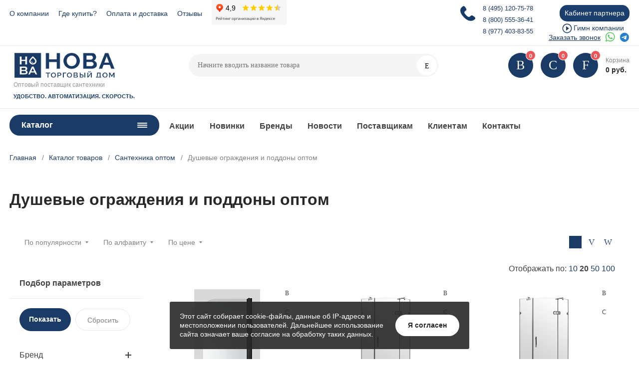

--- FILE ---
content_type: text/html; charset=UTF-8
request_url: https://tdnws.ru/catalog/santekhnika/dushevye_ograzhdeniya_i_poddony/?PAGEN_1=3
body_size: 44028
content:
<!DOCTYPE html>
<html xmlns="http://www.w3.org/1999/xhtml" lang="ru">
	<head>
				<title>Душевые поддоны оптом купить в Москве | ООО ТД «Нова»</title>
		<meta http-equiv="X-UA-Compatible" content="IE=edge">
        <meta name="viewport" content="width=device-width, initial-scale=1, maximum-scale=1">
		<meta name="HandheldFriendly" content="true" />
		<meta name="format-detection" content="telephone=no">

				<link rel="icon" type="image/x-icon" href="/local/templates/main/favicon.ico" />
				<meta http-equiv="Content-Type" content="text/html; charset=UTF-8" />
<meta name="robots" content="index, follow" />
<meta name="keywords" content="душевые ограждения и поддоны цена, поставщик сантехники, оптовые продажи" />
<meta name="description" content="Купить Душевые ограждения и поддоны оптом   более 15 000 SKU. Надежный поставщик сантехники | Торговый дом Нова" />
<link href="/bitrix/js/main/core/css/core.min.css?15609499792854" type="text/css" rel="stylesheet" />

<script type="text/javascript" data-skip-moving="true">(function(w, d, n) {var cl = "bx-core";var ht = d.documentElement;var htc = ht ? ht.className : undefined;if (htc === undefined || htc.indexOf(cl) !== -1){return;}var ua = n.userAgent;if (/(iPad;)|(iPhone;)/i.test(ua)){cl += " bx-ios";}else if (/Android/i.test(ua)){cl += " bx-android";}cl += (/(ipad|iphone|android|mobile|touch)/i.test(ua) ? " bx-touch" : " bx-no-touch");cl += w.devicePixelRatio && w.devicePixelRatio >= 2? " bx-retina": " bx-no-retina";var ieVersion = -1;if (/AppleWebKit/.test(ua)){cl += " bx-chrome";}else if ((ieVersion = getIeVersion()) > 0){cl += " bx-ie bx-ie" + ieVersion;if (ieVersion > 7 && ieVersion < 10 && !isDoctype()){cl += " bx-quirks";}}else if (/Opera/.test(ua)){cl += " bx-opera";}else if (/Gecko/.test(ua)){cl += " bx-firefox";}if (/Macintosh/i.test(ua)){cl += " bx-mac";}ht.className = htc ? htc + " " + cl : cl;function isDoctype(){if (d.compatMode){return d.compatMode == "CSS1Compat";}return d.documentElement && d.documentElement.clientHeight;}function getIeVersion(){if (/Opera/i.test(ua) || /Webkit/i.test(ua) || /Firefox/i.test(ua) || /Chrome/i.test(ua)){return -1;}var rv = -1;if (!!(w.MSStream) && !(w.ActiveXObject) && ("ActiveXObject" in w)){rv = 11;}else if (!!d.documentMode && d.documentMode >= 10){rv = 10;}else if (!!d.documentMode && d.documentMode >= 9){rv = 9;}else if (d.attachEvent && !/Opera/.test(ua)){rv = 8;}if (rv == -1 || rv == 8){var re;if (n.appName == "Microsoft Internet Explorer"){re = new RegExp("MSIE ([0-9]+[\.0-9]*)");if (re.exec(ua) != null){rv = parseFloat(RegExp.$1);}}else if (n.appName == "Netscape"){rv = 11;re = new RegExp("Trident/.*rv:([0-9]+[\.0-9]*)");if (re.exec(ua) != null){rv = parseFloat(RegExp.$1);}}}return rv;}})(window, document, navigator);</script>


<link href="/bitrix/js/ui/fonts/opensans/ui.font.opensans.min.css?15609499741861" type="text/css"  rel="stylesheet" />
<link href="/bitrix/js/main/popup/dist/main.popup.bundle.min.css?159743049723459" type="text/css"  rel="stylesheet" />
<link href="/bitrix/js/altasib.errorsend/css/window.css?1560960039540" type="text/css"  rel="stylesheet" />
<link href="/bitrix/cache/css/s1/main/template_b22218312fc9cd5ea8a45cd838bc3f82/template_b22218312fc9cd5ea8a45cd838bc3f82_v1.css?1762891976635013" type="text/css"  data-template-style="true" rel="stylesheet" />
<link href="/bitrix/panel/main/popup.min.css?156094993920704" type="text/css"  data-template-style="true"  rel="stylesheet" />







<link rel="apple-touch-icon" sizes="180x180" href="/upload/nextype.magnet/2f3/2f39bcbbcdab9eab2860fbf016dacd4d">
<link rel="icon" type="image/png" sizes="192x192" href="/upload/nextype.magnet/2f3/2f39bcbbcdab9eab2860fbf016dacd4d">
<link rel="icon" type="image/png" sizes="32x32" href="/upload/nextype.magnet/2f3/2f39bcbbcdab9eab2860fbf016dacd4d">
<link rel="icon" type="image/png" sizes="16x16" href="/upload/nextype.magnet/2f3/2f39bcbbcdab9eab2860fbf016dacd4d">
<meta name="msapplication-TileColor" content="#1a3b66">
<meta name="theme-color" content="#ffffff">
<script data-skip-moving="true">window.arOptions = {'phone_mask':'+7 (999) 999-99-99','use_phone_as_login':'N','basket_type':'STATIC','basket_show_popup':'Y','buy1click_enabled':'N','fastview_enabled':'Y','cookies_agreement_enabled':'Y','order_min_price':'0','regions_on_subdomains':'N','ya_counter_id':''};</script>

        <script data-skip-moving='true' type='text/template' id='popup-basket-add'>
        <div class='popup-basket-add'>
        <div class='overflow'>
        <div class='box'>
        <a href='javascript:void(0)' data-close class='close'></a>
        <div class='title'>Товар добавлен в корзину</div>
        <a href='/opt/cart/' class='btn'>Оформить заказ</a>
        <a href='javascript:void(0)' class='btn transparent' data-close>Продолжить покупки</a>
        </div>
        </div>
        </div>
        </script>
        
				        		<!-- Yandex.Metrika counter -->
		<script  data-skip-moving="true" type="text/javascript" >
			(function(m,e,t,r,i,k,a){m[i]=m[i]||function(){(m[i].a=m[i].a||[]).push(arguments)};
				m[i].l=1*new Date();k=e.createElement(t),a=e.getElementsByTagName(t)[0],k.async=1,k.src=r,a.parentNode.insertBefore(k,a)})
			(window, document, "script", "https://mc.yandex.ru/metrika/tag.js", "ym");

			ym(54099022, "init", {
				clickmap:true,
				trackLinks:true,
				accurateTrackBounce:true,
				webvisor:true,
				ecommerce:"dataLayer"
			});
		</script>
		<!-- /Yandex.Metrika counter -->
	</head>
	<body class="sidebar-type4 width-">
			<!-- /Yandex.Metrika counter (noscript) -->
			<noscript><div><img src="https://mc.yandex.ru/watch/54099022" style="position:absolute; left:-9999px;" alt="" /></div></noscript>
			<!-- /Yandex.Metrika counter (noscript)-->
            
		<div id="panel"></div>
            
			
			

								<style>
					.fixed-alert{
						width: 100%;
						background-color: #ea262c;
						color: #fff;
						text-align: center;
					}
				</style>

				<style type="text/css">
					.need-register-fixed
					{
						/*background: yellow;*/
						padding: 5px;
						width: 100%;
						text-align: center;
						color:red;
						font-weight: 600;
						border-bottom: 1px solid #e7e7e7;
						padding-bottom: 10px;
					}
					.need-register-fixed a
					{
						/*color:red;*/
						border-bottom: 1px dashed;
					}
				</style>

<!--			<div class="need-register-fixed">-->
<!--				<div>-->
<!--					С 22 по 24 мая на сайте проводятся технические работы-->
<!--				</div>-->
<!--			</div>-->

			<!--				<div class="need-register-fixed">-->
<!--					<div>Компания «Торговый Дом Нова» работает только с Юридическими  лицами.-->
<!--					На сайте указаны Рекомендованные Розничные цены.</div>-->
<!--					<div>Для получения оптовых цен вам необходимо <a rel="nofollow" href="/lk/register/">зарегистрироваться</a> на нашем сайте .</div>-->
<!--				</div>-->
			

		<div class="wrapper">
			                <div class="through-banners header_before" data-helper="banners::right">
                                </div>
                                        <header class="type1">
                            <div class="top" data-helper="header::top">
    <div class="container">
        
                <div class="links" style="margin-left: 0;width: 100%">
            

            <a href="/company/" class="link-top">О компании</a>
<a href="/partners/" class="link-top">Где купить?</a>
<a href="/oplata-i-dostavka/" class="link-top">Оплата и доставка</a>
<a href="/reviews/" class="link-top">Отзывы</a>
<div style="display: inline-block;vertical-align: middle;"><iframe src="https://yandex.ru/sprav/widget/rating-badge/102026688816" width="150" height="50" frameborder="0"></iframe></div>



<div style='float: right; position: relative;'>
    <a href="/lk/" style="background-color: #1b3e6c;
    color: #fff;
     display: block;
    padding: 5px 10px;
    border-radius: 15px;
    margin-left: 15px;margin-top: 10px;">Кабинет партнера</a>
  <audio id="audio" src="/audio/audio.mpeg">Гимн компании</audio>
  <div class="gimn">Гимн компании</div>
</div>
<div class="headerDesktopPhones" style="display: inline-block; float: right;">
        <a href="tel:84951207578">8 (495) 120-75-78</a>
        <a href="tel:88005553641">8 (800) 555-36-41</a>
        <a href="tel:89774038355">8 (977) 403-83-55</a>
  

</div>

<div class="clear"></div>
<div class="messangers desktopMsg">
  <div class="inBlock">
    <a href="javascript:void(0)" class="callback-popup-btn">Заказать звонок</a>
    <a href="https://api.whatsapp.com/send?phone=79774038355" target="_blank" class="whatsapp"></a>
    <a href="https://t.me/+79774038355" target="_blank" class="telegram"></a>
  </div>
</div>
        </div>
    </div>
</div>
<div class="middle" data-helper="header::middle">
    <div class="container">
        <div class="logo" data-helper="header::logo">
            <a href="/"> <img width="220" alt="Logo_DTNova_.png" src="/upload/resize_cache/webp/upload/medialibrary/4c1/Logo_DTNova_.webp" height="50" title="Logo_DTNova_.png"> </a>        </div>

        <div class="search" id="title-search">
    <form action="/catalog/">
        <input id="title-search-input" name="q" type="text" placeholder="Начните вводить название товара">
        <button type="submit" class="icon-custom"><span>Поиск</span></button>
    </form>
</div>
        
<div class="tel-container" data-helper="header::phones">
    <div class="tel">
    <span class="ya-phone"><a href="tel:84951207578">8 (495) 120-75-78</a></span>
                    <div class="content">
                                    <a href="tel:88005553641">8 (800) 555-36-41</a>
                                    <a href="tel:89774038355">8 (977) 403-83-55</a>
                								<div class="messangers">
										<div class="zag">Онлайн-консультант</div>
										<a href="https://api.whatsapp.com/send?phone=79774038355" target="_blank" class="whatsapp"></a>
										<a href="https://t.me/+79774038355" target="_blank" class="telegram"></a>
								</div>
            </div>
            </div>
        <div class="call-me">
        <a href="javascript:void(0)" class="callback-popup-btn">Заказать звонок</a>
    </div>
    </div>

        <div class="basket-container">
    <div id="bx_basketFKauiI" class="basket-container-items">
    <a href="/catalog/compare.php" class="compare-link icon-custom">
	<span class="items-counter compare-counter">0</span>
</a>

<a href="/opt/wish-list/" class="wish-link icon-custom">
		<span class="items-counter">
			0		</span>
</a>

<a href="/opt/cart/" class="basket-link icon-custom">
	<span class="items-counter">0</span>
</a>
<div class="basket-text">
	<div class="name">Корзина</div>
	<div class="sum">0 руб.</div>
</div>
</div>
</div>
    </div>

    <div class="container">
      <span class="slogan2">Оптовый поставщик сантехники
      <div style="font-weight: bold; color: #1a3b66; font-size: 11px; text-transform: uppercase;">Удобство. Автоматизация. Скорость.</div>
      </span>
    </div>
</div>
<div class="bottom">
    <div class="container">

        
<nav class="header-catalog-menu open-on-hover">
    <a href="javascript:void(0);" class="head" data-helper="aside::catalog::menu">
        <span class="title">
            Каталог        </span>
        <span class="burger-button">
            <span></span>
            <span></span>
            <span></span>
            <span></span>
        </span>
    </a>

    <div class="scroll">
    <ul class="list" itemscope itemtype="http://www.schema.org/SiteNavigationElement">
                <li itemprop="name" class="item">
                <a itemprop="url" href="/catalog/rasprodazha/">
                    <span class="text">Распродажа</span>
                </a>
                            </li>
                <li itemprop="name" class="item active has-sub">
                <a itemprop="url" href="/catalog/santekhnika/" class="active">
                    <span class="text">Сантехника</span>
                </a>
                                <div class="sub">
                        <div class="title">Сантехника</div>
                        <ul class="items">
                                                        <li class="item" itemprop="name">
                                            <a itemprop="url" href="/catalog/santekhnika/smesiteli/">
                                                <span class="img">
                                                    <img src="/upload/resize_cache/webp/iblock/236/180_180_0/Smesiteli.webp" alt="Смесители">
                                                </span>
                                                <span class="text">Смесители</span>
                                            </a>
                                        </li>
                                                        <li class="item" itemprop="name">
                                            <a itemprop="url" href="/catalog/santekhnika/dushevye_sistemy/">
                                                <span class="img">
                                                    <img src="/upload/resize_cache/webp/iblock/bb6/180_180_0/Dushevaya-programma.webp" alt="Душевые системы">
                                                </span>
                                                <span class="text">Душевые системы</span>
                                            </a>
                                        </li>
                                                        <li class="item" itemprop="name">
                                            <a itemprop="url" href="/catalog/santekhnika/rakoviny_i_kukhonnye_moyki/">
                                                <span class="img">
                                                    <img src="/upload/resize_cache/webp/iblock/47d/180_180_0/Rakoviny-i-kukhonnye-moyki.webp" alt="Раковины и кухонные мойки">
                                                </span>
                                                <span class="text">Раковины и кухонные мойки</span>
                                            </a>
                                        </li>
                                                        <li class="item" itemprop="name">
                                            <a itemprop="url" href="/catalog/santekhnika/dushevye_ograzhdeniya_i_poddony/" class="active">
                                                <span class="img">
                                                    <img src="/upload/resize_cache/webp/iblock/189/180_180_0/Dushevye-ograzhdeniya.webp" alt="Душевые ограждения и поддоны">
                                                </span>
                                                <span class="text">Душевые ограждения и поддоны</span>
                                            </a>
                                        </li>
                                                        <li class="item" itemprop="name">
                                            <a itemprop="url" href="/catalog/santekhnika/vanny/">
                                                <span class="img">
                                                    <img src="/upload/resize_cache/webp/iblock/342/180_180_0/Vanny.webp" alt="Ванны">
                                                </span>
                                                <span class="text">Ванны</span>
                                            </a>
                                        </li>
                                                        <li class="item" itemprop="name">
                                            <a itemprop="url" href="/catalog/santekhnika/aksessuary_dlya_vannoy_komnaty/">
                                                <span class="img">
                                                    <img src="/upload/resize_cache/webp/iblock/a06/180_180_0/Aksessuary-dlya-vannoy-komnaty.webp" alt="Аксессуары для ванной комнаты">
                                                </span>
                                                <span class="text">Аксессуары для ванной комнаты</span>
                                            </a>
                                        </li>
                                                        <li class="item" itemprop="name">
                                            <a itemprop="url" href="/catalog/santekhnika/dushevye_kabiny_i_boksy/">
                                                <span class="img">
                                                    <img src="/upload/resize_cache/webp/iblock/25b/180_180_0/Dushevye-kabiny-i-boksy.webp" alt="Душевые кабины и боксы">
                                                </span>
                                                <span class="text">Душевые кабины и боксы</span>
                                            </a>
                                        </li>
                                                        <li class="item" itemprop="name">
                                            <a itemprop="url" href="/catalog/santekhnika/pissuary_i_bide/">
                                                <span class="img">
                                                    <img src="/upload/resize_cache/webp/iblock/fb5/180_180_0/Pissuary-i-bide.webp" alt="Писсуары и биде">
                                                </span>
                                                <span class="text">Писсуары и биде</span>
                                            </a>
                                        </li>
                                                        <li class="item" itemprop="name">
                                            <a itemprop="url" href="/catalog/santekhnika/unitazy/">
                                                <span class="img">
                                                    <img src="/upload/resize_cache/webp/iblock/0ba/180_180_0/Unitazy.webp" alt="Унитазы">
                                                </span>
                                                <span class="text">Унитазы</span>
                                            </a>
                                        </li>
                                                        <li class="item" itemprop="name">
                                            <a itemprop="url" href="/catalog/santekhnika/installyatsii/">
                                                <span class="img">
                                                    <img src="/upload/resize_cache/webp/iblock/84d/180_180_0/Installyatsii.webp" alt="Инсталляции">
                                                </span>
                                                <span class="text">Инсталляции</span>
                                            </a>
                                        </li>
                                                        <li class="item" itemprop="name">
                                            <a itemprop="url" href="/catalog/santekhnika/izmelchiteli/">
                                                <span class="img">
                                                    <img src="/upload/resize_cache/webp/iblock/35c/180_180_0/Izmelchiteli.webp" alt="Измельчители">
                                                </span>
                                                <span class="text">Измельчители</span>
                                            </a>
                                        </li>
                                                        <li class="item" itemprop="name">
                                            <a itemprop="url" href="/catalog/santekhnika/gigienicheskie_dushi/">
                                                <span class="img">
                                                    <img src="/upload/resize_cache/webp/iblock/f0d/180_180_0/f0d00a70d4ea93d15a649ca8ae624259.webp" alt="Гигиенические души">
                                                </span>
                                                <span class="text">Гигиенические души</span>
                                            </a>
                                        </li>
                                                        <li class="item" itemprop="name">
                                            <a itemprop="url" href="/catalog/santekhnika/polotentsesushiteli/">
                                                <span class="img">
                                                    <img src="/upload/resize_cache/webp/iblock/0fc/180_180_0/Polotentsesushiteli.webp" alt="Полотенцесушители">
                                                </span>
                                                <span class="text">Полотенцесушители</span>
                                            </a>
                                        </li>
                                                    </ul>
                        
                                            </div>
                            </li>
                <li itemprop="name" class="item has-sub">
                <a itemprop="url" href="/catalog/komplektuyushchie_dlya_santekhniki/">
                    <span class="text">Комплектующие для сантехники</span>
                </a>
                                <div class="sub">
                        <div class="title">Комплектующие для сантехники</div>
                        <ul class="items">
                                                        <li class="item" itemprop="name">
                                            <a itemprop="url" href="/catalog/komplektuyushchie_dlya_santekhniki/komplektuyushchie_dlya_smesiteley/">
                                                <span class="img">
                                                    <img src="/upload/resize_cache/webp/iblock/08c/180_180_0/dlya-smesiteley.webp" alt="Комплектующие для смесителей">
                                                </span>
                                                <span class="text">Комплектующие для смесителей</span>
                                            </a>
                                        </li>
                                                        <li class="item" itemprop="name">
                                            <a itemprop="url" href="/catalog/komplektuyushchie_dlya_santekhniki/komplektuyushchie_dlya_dushevykh_sistem/">
                                                <span class="img">
                                                    <img src="/upload/resize_cache/webp/iblock/155/180_180_0/cover_1080x1080.webp" alt="Комплектующие для душевых систем">
                                                </span>
                                                <span class="text">Комплектующие для душевых систем</span>
                                            </a>
                                        </li>
                                                        <li class="item" itemprop="name">
                                            <a itemprop="url" href="/catalog/komplektuyushchie_dlya_santekhniki/komplektuyushchie_dlya_rakovin_i_moek/">
                                                <span class="img">
                                                    <img src="/upload/resize_cache/webp/iblock/c19/180_180_0/dlya-rakovin.webp" alt="Комплектующие для раковин и моек">
                                                </span>
                                                <span class="text">Комплектующие для раковин и моек</span>
                                            </a>
                                        </li>
                                                        <li class="item" itemprop="name">
                                            <a itemprop="url" href="/catalog/komplektuyushchie_dlya_santekhniki/slivnaya_armatura/">
                                                <span class="img">
                                                    <img src="/upload/resize_cache/webp/iblock/30d/180_180_0/slivnaya-armatura.webp" alt="Сливная арматура">
                                                </span>
                                                <span class="text">Сливная арматура</span>
                                            </a>
                                        </li>
                                                        <li class="item" itemprop="name">
                                            <a itemprop="url" href="/catalog/komplektuyushchie_dlya_santekhniki/komplektuyushchie_dlya_unitazov_installyatsiy_bide/">
                                                <span class="img">
                                                    <img src="/upload/resize_cache/webp/iblock/765/180_180_0/Komplektuyushchie-dlya-sanfayansa.webp" alt="Комплектующие для унитазов">
                                                </span>
                                                <span class="text">Комплектующие для унитазов</span>
                                            </a>
                                        </li>
                                                        <li class="item" itemprop="name">
                                            <a itemprop="url" href="/catalog/komplektuyushchie_dlya_santekhniki/podvodka/">
                                                <span class="img">
                                                    <img src="/upload/resize_cache/webp/iblock/b58/180_180_0/Podvodka.webp" alt="Подводка">
                                                </span>
                                                <span class="text">Подводка</span>
                                            </a>
                                        </li>
                                                        <li class="item" itemprop="name">
                                            <a itemprop="url" href="/catalog/komplektuyushchie_dlya_santekhniki/komplektuyushchie_dlya_vann/">
                                                <span class="img">
                                                    <img src="/upload/resize_cache/webp/iblock/ec9/180_180_0/dlya-vann.webp" alt="Комплектующие для ванн">
                                                </span>
                                                <span class="text">Комплектующие для ванн</span>
                                            </a>
                                        </li>
                                                        <li class="item" itemprop="name">
                                            <a itemprop="url" href="/catalog/komplektuyushchie_dlya_santekhniki/komplektuyushchie_dlya_dushevykh_kabin_i_ugolkov/">
                                                <span class="img">
                                                    <img src="/upload/resize_cache/webp/iblock/1e1/180_180_0/Komplektuyushchie-dlya-dushevykh-kabin.webp" alt="Комплектующие для душевых кабин и уголков">
                                                </span>
                                                <span class="text">Комплектующие для душевых кабин и уголков</span>
                                            </a>
                                        </li>
                                                        <li class="item" itemprop="name">
                                            <a itemprop="url" href="/catalog/komplektuyushchie_dlya_santekhniki/komplektuyushchie_dlya_installyatsiy/">
                                                <span class="img">
                                                    <img src="/upload/resize_cache/webp/iblock/949/180_180_0/949589d1d80fbfdf874d3ce3f620bf61.webp" alt="Комплектующие для инсталляций">
                                                </span>
                                                <span class="text">Комплектующие для инсталляций</span>
                                            </a>
                                        </li>
                                                    </ul>
                        
                                            </div>
                            </li>
                <li itemprop="name" class="item has-sub">
                <a itemprop="url" href="/catalog/mebel_dlya_vannykh_komnat/">
                    <span class="text">Мебель для ванных комнат</span>
                </a>
                                <div class="sub">
                        <div class="title">Мебель для ванных комнат</div>
                        <ul class="items">
                                                        <li class="item" itemprop="name">
                                            <a itemprop="url" href="/catalog/mebel_dlya_vannykh_komnat/tumby_s_rakovinoy/">
                                                <span class="img">
                                                    <img src="/upload/resize_cache/webp/iblock/d49/180_180_0/rubrikator_32.webp" alt="Тумбы с раковиной">
                                                </span>
                                                <span class="text">Тумбы с раковиной</span>
                                            </a>
                                        </li>
                                                        <li class="item" itemprop="name">
                                            <a itemprop="url" href="/catalog/mebel_dlya_vannykh_komnat/shkafy/">
                                                <span class="img">
                                                    <img src="/upload/resize_cache/webp/iblock/4ee/180_180_0/rubrikator_35-_1_.webp" alt="Шкафы">
                                                </span>
                                                <span class="text">Шкафы</span>
                                            </a>
                                        </li>
                                                        <li class="item" itemprop="name">
                                            <a itemprop="url" href="/catalog/mebel_dlya_vannykh_komnat/tumby_v_vannuyu_komnatu/">
                                                <span class="img">
                                                    <img src="/upload/resize_cache/webp/iblock/475/180_180_0/rubrikator_34.webp" alt="Тумбы в ванную комнату">
                                                </span>
                                                <span class="text">Тумбы в ванную комнату</span>
                                            </a>
                                        </li>
                                                        <li class="item" itemprop="name">
                                            <a itemprop="url" href="/catalog/mebel_dlya_vannykh_komnat/zerkala_/">
                                                <span class="img">
                                                    <img src="/upload/resize_cache/webp/iblock/9fd/180_180_0/rubrikator_33.webp" alt="Зеркала ">
                                                </span>
                                                <span class="text">Зеркала </span>
                                            </a>
                                        </li>
                                                        <li class="item" itemprop="name">
                                            <a itemprop="url" href="/catalog/mebel_dlya_vannykh_komnat/svetilniki/">
                                                <span class="img">
                                                    <img src="/upload/resize_cache/webp/iblock/0e0/180_180_0/rubrikator_31.webp" alt="Светильники">
                                                </span>
                                                <span class="text">Светильники</span>
                                            </a>
                                        </li>
                                                        <li class="item" itemprop="name">
                                            <a itemprop="url" href="/catalog/mebel_dlya_vannykh_komnat/komplektuyushchie/">
                                                <span class="img">
                                                    <img src="/upload/resize_cache/webp/upload/iblock/a19/komplekt.webp" alt="Комплектующие">
                                                </span>
                                                <span class="text">Комплектующие</span>
                                            </a>
                                        </li>
                                                    </ul>
                        
                                            </div>
                            </li>
                <li itemprop="name" class="item has-sub">
                <a itemprop="url" href="/catalog/inzhenernaya_santekhnika/">
                    <span class="text">Инженерная сантехника</span>
                </a>
                                <div class="sub">
                        <div class="title">Инженерная сантехника</div>
                        <ul class="items">
                                                        <li class="item" itemprop="name">
                                            <a itemprop="url" href="/catalog/inzhenernaya_santekhnika/dushevye_lotki_i_trapy_1/">
                                                <span class="img">
                                                    <img src="/upload/resize_cache/webp/iblock/2ef/180_180_0/dushevye-lotki-i-trapy.webp" alt="Душевые лотки и трапы">
                                                </span>
                                                <span class="text">Душевые лотки и трапы</span>
                                            </a>
                                        </li>
                                                        <li class="item" itemprop="name">
                                            <a itemprop="url" href="/catalog/inzhenernaya_santekhnika/truboprovodnaya_armatura/">
                                                <span class="img">
                                                    <img src="/upload/resize_cache/webp/iblock/bbf/180_180_0/zapornaya-armatura-02.webp" alt="Трубопроводная арматура">
                                                </span>
                                                <span class="text">Трубопроводная арматура</span>
                                            </a>
                                        </li>
                                                        <li class="item" itemprop="name">
                                            <a itemprop="url" href="/catalog/inzhenernaya_santekhnika/nasosy/">
                                                <span class="img">
                                                    <img src="/upload/resize_cache/webp/iblock/2c0/180_180_0/nasosy.webp" alt="Насосы">
                                                </span>
                                                <span class="text">Насосы</span>
                                            </a>
                                        </li>
                                                        <li class="item" itemprop="name">
                                            <a itemprop="url" href="/catalog/inzhenernaya_santekhnika/komplekty_dlya_radiatorov/">
                                                <span class="img">
                                                    <img src="/upload/resize_cache/webp/iblock/f92/180_180_0/komplekty-dlya-radiatorov.webp" alt="Комплекты для радиаторов">
                                                </span>
                                                <span class="text">Комплекты для радиаторов</span>
                                            </a>
                                        </li>
                                                    </ul>
                        
                                            </div>
                            </li>
                <li itemprop="name" class="item has-sub">
                <a itemprop="url" href="/catalog/dacha_i_stroitelstvo/">
                    <span class="text">Дача и строительство</span>
                </a>
                                <div class="sub">
                        <div class="title">Дача и строительство</div>
                        <ul class="items">
                                                        <li class="item" itemprop="name">
                                            <a itemprop="url" href="/catalog/dacha_i_stroitelstvo/sistemy_poliva/">
                                                <span class="img">
                                                    <img src="/upload/resize_cache/webp/iblock/e09/180_180_0/rubrikator_52.webp" alt="Системы полива">
                                                </span>
                                                <span class="text">Системы полива</span>
                                            </a>
                                        </li>
                                                        <li class="item" itemprop="name">
                                            <a itemprop="url" href="/catalog/dacha_i_stroitelstvo/ventilyatsiya/">
                                                <span class="img">
                                                    <img src="/upload/resize_cache/webp/iblock/368/180_180_0/rubrikator_55.webp" alt="Вентиляция">
                                                </span>
                                                <span class="text">Вентиляция</span>
                                            </a>
                                        </li>
                                                        <li class="item" itemprop="name">
                                            <a itemprop="url" href="/catalog/dacha_i_stroitelstvo/stroitelnaya_khimiya/">
                                                <span class="img">
                                                    <img src="/upload/resize_cache/webp/iblock/ee4/180_180_0/rubrikator_53.webp" alt="Строительная химия">
                                                </span>
                                                <span class="text">Строительная химия</span>
                                            </a>
                                        </li>
                                                    </ul>
                        
                                            </div>
                            </li>
                <li itemprop="name" class="item has-sub">
                <a itemprop="url" href="/catalog/klining/">
                    <span class="text">Клининг</span>
                </a>
                                <div class="sub">
                        <div class="title">Клининг</div>
                        <ul class="items">
                                                        <li class="item" itemprop="name">
                                            <a itemprop="url" href="/catalog/klining/inventar_dlya_uborki/">
                                                <span class="img">
                                                    <img src="/upload/resize_cache/webp/iblock/4db/180_180_0/4db76aec3c583bd219d746072f9836b2.webp" alt="Инвентарь для уборки">
                                                </span>
                                                <span class="text">Инвентарь для уборки</span>
                                            </a>
                                        </li>
                                                        <li class="item" itemprop="name">
                                            <a itemprop="url" href="/catalog/klining/professionalnye_moyushchie_sredstva/">
                                                <span class="img">
                                                    <img src="/upload/resize_cache/webp/iblock/13f/180_180_0/Professionalnye-moyushchie-sredstva.webp" alt="Профессиональные моющие средства">
                                                </span>
                                                <span class="text">Профессиональные моющие средства</span>
                                            </a>
                                        </li>
                                                    </ul>
                        
                                            </div>
                            </li>
            </ul>
</div><script data-skip-moving="true">
    if(document.querySelector('.catalog-menu nav') != null) {
        var menuHeight = document.querySelector('.catalog-menu nav').clientHeight;
        if (menuHeight < 825) {
            document.querySelector('.catalog-menu nav').style['height'] = menuHeight + 'px';
        } else {
            document.querySelector('.catalog-menu nav').style['height'] = (parseInt(menuHeight) - 180) + 'px';
        }
    }
</script></nav>
        
<div class="content-menu" data-helper="header::top_menu">
<ul>
        <li class="item">

					<a href="/actions/">Акции</a>
		
            </li>
        <li class="item">

					<a href="/novinki/">Новинки</a>
		
            </li>
        <li class="item">

					<a href="/brands/">Бренды</a>
		
            </li>
        <li class="item">

					<a href="/company/news/">Новости</a>
		
            </li>
        <li class="item">

					<a href="/sotrudnichestvo/postavshikam/">Поставщикам</a>
		
            </li>
        <li class="item">

					<a href="/sotrudnichestvo/index.php">Клиентам</a>
		
            </li>
        <li class="item">

					<a href="/contacts/">Контакты</a>
		
            </li>
    </ul>
</div>

    </div>
</div>
<div class="header_mobile middle" data-helper="header::middle">
    <div class="container">
        <div class="flex-block">
            <div class="burger-btn">
                <a href="javascript:void(0)" class="header-burger-btn"></a>
            </div>
            <div class="phone">
                <a href="javascript:void(0)" class="header-callback-popup-btn"></a>
            </div>
            <div class="logo" data-helper="header::logo">
                <a href="/"> <img width="220" alt="Logo_DTNova_.png" src="/upload/resize_cache/webp/upload/medialibrary/4c1/Logo_DTNova_.webp" height="50" title="Logo_DTNova_.png"> </a>            </div>
        </div>
        <div class="flex-block">
            <div class="personal">
                <a href="/lk/" class="personal-btn"></a>
            </div>
            <div class="search-btn">
                <a href="javascript:void(0)" class="header-search-btn"></a>
            </div>
            <div class="cart">
                <div class="basket-container">
    <div id="bx_basketT0kNhm" class="basket-container-items">
    <a href="/catalog/compare.php" class="compare-link icon-custom">
	<span class="items-counter compare-counter">0</span>
</a>

<a href="/opt/wish-list/" class="wish-link icon-custom">
		<span class="items-counter">
			0		</span>
</a>

<a href="/opt/cart/" class="basket-link icon-custom">
	<span class="items-counter">0</span>
</a>
<div class="basket-text">
	<div class="name">Корзина</div>
	<div class="sum">0 руб.</div>
</div>
</div>
</div>            </div>
        </div>
        <div class="search" id="title-search">
    <form action="/catalog/">
        <input id="title-search-input" name="q" type="text" placeholder="Начните вводить название товара">
        <button type="submit" class="icon-custom"><span>Поиск</span></button>
    </form>
</div>
        
<div class="tel-container" data-helper="header::phones">
    <div class="tel">
    <span class="ya-phone"><a href="tel:84951207578">8 (495) 120-75-78</a></span>
                    <div class="content">
                                    <a href="tel:88005553641">8 (800) 555-36-41</a>
                                    <a href="tel:89774038355">8 (977) 403-83-55</a>
                								<div class="messangers">
										<div class="zag">Онлайн-консультант</div>
										<a href="https://api.whatsapp.com/send?phone=79774038355" target="_blank" class="whatsapp"></a>
										<a href="https://t.me/+79774038355" target="_blank" class="telegram"></a>
								</div>
            </div>
            </div>
        <div class="call-me">
        <a href="javascript:void(0)" class="callback-popup-btn">Заказать звонок</a>
    </div>
    </div>
    </div>

    <span class="slogan2">Оптовый поставщик сантехники
      <div class="mobileGimn">
        <audio id="audio" src="/audio/audio.mpeg">Гимн компании</audio>
        <div class="gimn">Гимн компании</div>
      </div>
        <div style="font-weight: bold; color: #1a3b66;">Удобство. Автоматизация. Скорость.</div>
    </span>

</div>

			     <div class="header-mobile-menus">
    <div class="container">
        <div class="catalog-mobile-menu">
            <div class="content">
                <nav>
                    <div class="head">
                        <a href="javascript:void(0);" class="burger-button">
                            <span></span>
                            <span></span>
                            <span></span>
                        </a>
                        <div class="title">
                            <a href="/catalog/">Каталог</a>                        </div>
                    </div>
                    
<div class="scroll">
    <ul class="list">
                <li class="item">
                <a href="/catalog/rasprodazha/">
                    <span class="text">Распродажа</span>
                </a>
                            </li>
                <li class="item active has-sub">
                <a href="/catalog/santekhnika/" class="active">
                    <span class="text">Сантехника</span>
                </a>
                                <div class="sub">
                        <div class="title">Сантехника</div>
                        <ul class="items">
                        	<li class="item back">
                        		<a href="javascript:void(0);">Назад</a>
                        	</li>
                                                        <li class="item">
                                            <a href="/catalog/santekhnika/smesiteli/">
                                                
                                                <span class="text">Смесители</span>
                                            </a>
                                        </li>
                                                        <li class="item">
                                            <a href="/catalog/santekhnika/dushevye_sistemy/">
                                                
                                                <span class="text">Душевые системы</span>
                                            </a>
                                        </li>
                                                        <li class="item">
                                            <a href="/catalog/santekhnika/rakoviny_i_kukhonnye_moyki/">
                                                
                                                <span class="text">Раковины и кухонные мойки</span>
                                            </a>
                                        </li>
                                                        <li class="item">
                                            <a href="/catalog/santekhnika/dushevye_ograzhdeniya_i_poddony/" class="active">
                                                
                                                <span class="text">Душевые ограждения и поддоны</span>
                                            </a>
                                        </li>
                                                        <li class="item">
                                            <a href="/catalog/santekhnika/vanny/">
                                                
                                                <span class="text">Ванны</span>
                                            </a>
                                        </li>
                                                        <li class="item">
                                            <a href="/catalog/santekhnika/aksessuary_dlya_vannoy_komnaty/">
                                                
                                                <span class="text">Аксессуары для ванной комнаты</span>
                                            </a>
                                        </li>
                                                        <li class="item">
                                            <a href="/catalog/santekhnika/dushevye_kabiny_i_boksy/">
                                                
                                                <span class="text">Душевые кабины и боксы</span>
                                            </a>
                                        </li>
                                                        <li class="item">
                                            <a href="/catalog/santekhnika/pissuary_i_bide/">
                                                
                                                <span class="text">Писсуары и биде</span>
                                            </a>
                                        </li>
                                                        <li class="item">
                                            <a href="/catalog/santekhnika/unitazy/">
                                                
                                                <span class="text">Унитазы</span>
                                            </a>
                                        </li>
                                                        <li class="item">
                                            <a href="/catalog/santekhnika/installyatsii/">
                                                
                                                <span class="text">Инсталляции</span>
                                            </a>
                                        </li>
                                                        <li class="item">
                                            <a href="/catalog/santekhnika/izmelchiteli/">
                                                
                                                <span class="text">Измельчители</span>
                                            </a>
                                        </li>
                                                        <li class="item">
                                            <a href="/catalog/santekhnika/gigienicheskie_dushi/">
                                                
                                                <span class="text">Гигиенические души</span>
                                            </a>
                                        </li>
                                                        <li class="item">
                                            <a href="/catalog/santekhnika/polotentsesushiteli/">
                                                
                                                <span class="text">Полотенцесушители</span>
                                            </a>
                                        </li>
                                                    </ul>

                      
                    </div>
                            </li>
                <li class="item has-sub">
                <a href="/catalog/komplektuyushchie_dlya_santekhniki/">
                    <span class="text">Комплектующие для сантехники</span>
                </a>
                                <div class="sub">
                        <div class="title">Комплектующие для сантехники</div>
                        <ul class="items">
                        	<li class="item back">
                        		<a href="javascript:void(0);">Назад</a>
                        	</li>
                                                        <li class="item">
                                            <a href="/catalog/komplektuyushchie_dlya_santekhniki/komplektuyushchie_dlya_smesiteley/">
                                                
                                                <span class="text">Комплектующие для смесителей</span>
                                            </a>
                                        </li>
                                                        <li class="item">
                                            <a href="/catalog/komplektuyushchie_dlya_santekhniki/komplektuyushchie_dlya_dushevykh_sistem/">
                                                
                                                <span class="text">Комплектующие для душевых систем</span>
                                            </a>
                                        </li>
                                                        <li class="item">
                                            <a href="/catalog/komplektuyushchie_dlya_santekhniki/komplektuyushchie_dlya_rakovin_i_moek/">
                                                
                                                <span class="text">Комплектующие для раковин и моек</span>
                                            </a>
                                        </li>
                                                        <li class="item">
                                            <a href="/catalog/komplektuyushchie_dlya_santekhniki/slivnaya_armatura/">
                                                
                                                <span class="text">Сливная арматура</span>
                                            </a>
                                        </li>
                                                        <li class="item">
                                            <a href="/catalog/komplektuyushchie_dlya_santekhniki/komplektuyushchie_dlya_unitazov_installyatsiy_bide/">
                                                
                                                <span class="text">Комплектующие для унитазов</span>
                                            </a>
                                        </li>
                                                        <li class="item">
                                            <a href="/catalog/komplektuyushchie_dlya_santekhniki/podvodka/">
                                                
                                                <span class="text">Подводка</span>
                                            </a>
                                        </li>
                                                        <li class="item">
                                            <a href="/catalog/komplektuyushchie_dlya_santekhniki/komplektuyushchie_dlya_vann/">
                                                
                                                <span class="text">Комплектующие для ванн</span>
                                            </a>
                                        </li>
                                                        <li class="item">
                                            <a href="/catalog/komplektuyushchie_dlya_santekhniki/komplektuyushchie_dlya_dushevykh_kabin_i_ugolkov/">
                                                
                                                <span class="text">Комплектующие для душевых кабин и уголков</span>
                                            </a>
                                        </li>
                                                        <li class="item">
                                            <a href="/catalog/komplektuyushchie_dlya_santekhniki/komplektuyushchie_dlya_installyatsiy/">
                                                
                                                <span class="text">Комплектующие для инсталляций</span>
                                            </a>
                                        </li>
                                                    </ul>

                      
                    </div>
                            </li>
                <li class="item has-sub">
                <a href="/catalog/mebel_dlya_vannykh_komnat/">
                    <span class="text">Мебель для ванных комнат</span>
                </a>
                                <div class="sub">
                        <div class="title">Мебель для ванных комнат</div>
                        <ul class="items">
                        	<li class="item back">
                        		<a href="javascript:void(0);">Назад</a>
                        	</li>
                                                        <li class="item">
                                            <a href="/catalog/mebel_dlya_vannykh_komnat/tumby_s_rakovinoy/">
                                                
                                                <span class="text">Тумбы с раковиной</span>
                                            </a>
                                        </li>
                                                        <li class="item">
                                            <a href="/catalog/mebel_dlya_vannykh_komnat/shkafy/">
                                                
                                                <span class="text">Шкафы</span>
                                            </a>
                                        </li>
                                                        <li class="item">
                                            <a href="/catalog/mebel_dlya_vannykh_komnat/tumby_v_vannuyu_komnatu/">
                                                
                                                <span class="text">Тумбы в ванную комнату</span>
                                            </a>
                                        </li>
                                                        <li class="item">
                                            <a href="/catalog/mebel_dlya_vannykh_komnat/zerkala_/">
                                                
                                                <span class="text">Зеркала </span>
                                            </a>
                                        </li>
                                                        <li class="item">
                                            <a href="/catalog/mebel_dlya_vannykh_komnat/svetilniki/">
                                                
                                                <span class="text">Светильники</span>
                                            </a>
                                        </li>
                                                        <li class="item">
                                            <a href="/catalog/mebel_dlya_vannykh_komnat/komplektuyushchie/">
                                                
                                                <span class="text">Комплектующие</span>
                                            </a>
                                        </li>
                                                    </ul>

                      
                    </div>
                            </li>
                <li class="item has-sub">
                <a href="/catalog/inzhenernaya_santekhnika/">
                    <span class="text">Инженерная сантехника</span>
                </a>
                                <div class="sub">
                        <div class="title">Инженерная сантехника</div>
                        <ul class="items">
                        	<li class="item back">
                        		<a href="javascript:void(0);">Назад</a>
                        	</li>
                                                        <li class="item">
                                            <a href="/catalog/inzhenernaya_santekhnika/dushevye_lotki_i_trapy_1/">
                                                
                                                <span class="text">Душевые лотки и трапы</span>
                                            </a>
                                        </li>
                                                        <li class="item">
                                            <a href="/catalog/inzhenernaya_santekhnika/truboprovodnaya_armatura/">
                                                
                                                <span class="text">Трубопроводная арматура</span>
                                            </a>
                                        </li>
                                                        <li class="item">
                                            <a href="/catalog/inzhenernaya_santekhnika/nasosy/">
                                                
                                                <span class="text">Насосы</span>
                                            </a>
                                        </li>
                                                        <li class="item">
                                            <a href="/catalog/inzhenernaya_santekhnika/komplekty_dlya_radiatorov/">
                                                
                                                <span class="text">Комплекты для радиаторов</span>
                                            </a>
                                        </li>
                                                    </ul>

                      
                    </div>
                            </li>
                <li class="item has-sub">
                <a href="/catalog/dacha_i_stroitelstvo/">
                    <span class="text">Дача и строительство</span>
                </a>
                                <div class="sub">
                        <div class="title">Дача и строительство</div>
                        <ul class="items">
                        	<li class="item back">
                        		<a href="javascript:void(0);">Назад</a>
                        	</li>
                                                        <li class="item">
                                            <a href="/catalog/dacha_i_stroitelstvo/sistemy_poliva/">
                                                
                                                <span class="text">Системы полива</span>
                                            </a>
                                        </li>
                                                        <li class="item">
                                            <a href="/catalog/dacha_i_stroitelstvo/ventilyatsiya/">
                                                
                                                <span class="text">Вентиляция</span>
                                            </a>
                                        </li>
                                                        <li class="item">
                                            <a href="/catalog/dacha_i_stroitelstvo/stroitelnaya_khimiya/">
                                                
                                                <span class="text">Строительная химия</span>
                                            </a>
                                        </li>
                                                    </ul>

                      
                    </div>
                            </li>
                <li class="item has-sub">
                <a href="/catalog/klining/">
                    <span class="text">Клининг</span>
                </a>
                                <div class="sub">
                        <div class="title">Клининг</div>
                        <ul class="items">
                        	<li class="item back">
                        		<a href="javascript:void(0);">Назад</a>
                        	</li>
                                                        <li class="item">
                                            <a href="/catalog/klining/inventar_dlya_uborki/">
                                                
                                                <span class="text">Инвентарь для уборки</span>
                                            </a>
                                        </li>
                                                        <li class="item">
                                            <a href="/catalog/klining/professionalnye_moyushchie_sredstva/">
                                                
                                                <span class="text">Профессиональные моющие средства</span>
                                            </a>
                                        </li>
                                                    </ul>

                      
                    </div>
                            </li>
            </ul>
</div>                </nav>
            </div>


        </div>
    
<div class="content-mobile-menu">
<ul>
        <li class="item">
        <a href="/actions/">Акции</a>
            </li>
        <li class="item">
        <a href="/novinki/">Новинки</a>
            </li>
        <li class="item">
        <a href="/brands/">Бренды</a>
            </li>
        <li class="item">
        <a href="/company/news/">Новости</a>
            </li>
        <li class="item">
        <a href="/sotrudnichestvo/postavshikam/">Поставщикам</a>
            </li>
        <li class="item">
        <a href="/sotrudnichestvo/index.php">Клиентам</a>
            </li>
        <li class="item">
        <a href="/contacts/">Контакты</a>
            </li>
    </ul>
</div>
    </div>
</div>
			</header>
                    
		

                                    <div class="container">
                            <div id="navigation" class="breadcrumbs">
	 <span itemscope itemtype="https://schema.org/BreadcrumbList"><span class="item" itemprop="itemListElement" itemscope itemtype="https://schema.org/ListItem"><a href="/" itemprop="item"><span itemprop="name">Главная</span></a><meta itemprop="position" content="0"></span>
			<span class="item" itemprop="itemListElement" itemscope itemtype="https://schema.org/ListItem"><a href="/catalog/" itemprop="item"><span itemprop="name">Каталог товаров</span></a><meta itemprop="position" content="1"></span>
			<span class="item" itemprop="itemListElement" itemscope itemtype="https://schema.org/ListItem"><a href="/catalog/santekhnika/" itemprop="item"><span itemprop="name">Сантехника оптом</span></a><meta itemprop="position" content="2"></span>
			<span class="item active" itemprop="itemListElement" itemscope itemtype="https://schema.org/ListItem"><a href="javascript:void(0);" style="pointer-events: none; cursor: default; color:#828282;"><span itemprop="name">Душевые ограждения и поддоны оптом</a><meta itemprop="position" content="3"></span></div>
<br>
                            <h1 class="main-title" id="pagetitle">Душевые ограждения и поддоны оптом</h1>
                                <div class="content-wrapper">
                    <div class="content-column">

<main class="catalog">

    

<div class="catalog" id="VZANx_catalog_section_list">
    <div class="categories">
            </div>
</div>
    <div class="sort">
    	    	<a href="javascript:void(0);" class="filter-btn desktop-hide ">Фильтр</a>
    	        <div class="sort-filter">
            
                                <a href="/catalog/santekhnika/dushevye_ograzhdeniya_i_poddony/?sort_by=popular&sort_order=asc&PAGEN_1=3" rel="nofollow" class="item desc">По популярности</a>
                                <a href="/catalog/santekhnika/dushevye_ograzhdeniya_i_poddony/?sort_by=name&sort_order=asc&PAGEN_1=3" rel="nofollow" class="item desc">По алфавиту</a>
                                <a href="/catalog/santekhnika/dushevye_ograzhdeniya_i_poddony/?sort_by=price&sort_order=asc&PAGEN_1=3" rel="nofollow" class="item desc">По цене</a>
                                    </div>
        <div class="sort-filter sort-filter-mob">
            				<select id="sort-selectmenu">
                                <option value="/catalog/santekhnika/dushevye_ograzhdeniya_i_poddony/?sort_by=price&sort_order=asc&PAGEN_1=3" class="item asc">По цене</option>
                <option value="/catalog/santekhnika/dushevye_ograzhdeniya_i_poddony/?sort_by=price&sort_order=desc&PAGEN_1=3" class="item desc">По цене</option>
                                <option value="/catalog/santekhnika/dushevye_ograzhdeniya_i_poddony/?sort_by=popular&sort_order=desc&PAGEN_1=3" class="item desc">По популярности</option>
                <option value="/catalog/santekhnika/dushevye_ograzhdeniya_i_poddony/?sort_by=popular&sort_order=asc&PAGEN_1=3" class="item asc">По популярности</option>
                                <option value="/catalog/santekhnika/dushevye_ograzhdeniya_i_poddony/?sort_by=name&sort_order=desc&PAGEN_1=3" class="item desc">По алфавиту</option>
                <option value="/catalog/santekhnika/dushevye_ograzhdeniya_i_poddony/?sort_by=name&sort_order=asc&PAGEN_1=3" class="item asc">По алфавиту</option>
                				</select>
                    </div>
        <div class="display">
                        <a href="/catalog/santekhnika/dushevye_ograzhdeniya_i_poddony/?view_mode=card&PAGEN_1=3" title="Отображать плиткой" rel="nofollow" class="item icon-custom block active"></a>
                        <a href="/catalog/santekhnika/dushevye_ograzhdeniya_i_poddony/?view_mode=list&PAGEN_1=3" title="Отображать списком" rel="nofollow" class="item icon-custom list"></a>
                        <a href="/catalog/santekhnika/dushevye_ograzhdeniya_i_poddony/?view_mode=pricelist&PAGEN_1=3" title="Отображать прайс-листом" rel="nofollow" class="item icon-custom table"></a>
                    </div>
    </div>

    <div class="products-container has-filter left">
            <div class="filter ">
                <div class="bx_filter">
	<div class="bx_filter_section">
		<div class="bx_filter_title">Подбор параметров</div>
		<form name="_form" action="/catalog/santekhnika/dushevye_ograzhdeniya_i_poddony/?PAGEN_1=3" method="get" class="smartfilter">
			<div class="bx_filter_button_box active">
				<div class="bx_filter_block">
					<div class="bx_filter_parameters_box_container">
						<!-- <input class="bx_filter_search_button" type="submit" id="set_filter2" name="set_filter" value="Показать" />
						<input class="bx_filter_search_reset" type="submit" id="del_filter2" name="del_filter" value="Сбросить" /> -->
						<a class="bx_filter_search_button1" href="/catalog/santekhnika/dushevye_ograzhdeniya_i_poddony/filter/clear//">Показать</a>
						<a class="bx_filter_search_reset1" href="/catalog/santekhnika/dushevye_ograzhdeniya_i_poddony/">Сбросить</a>

						<div class="bx_filter_popup_result left" id="modef" style="display:none" style="display: inline-block;">
							Выбрано: <span id="modef_num">0</span>							<span class="arrow"></span>
							<a href="/catalog/santekhnika/dushevye_ograzhdeniya_i_poddony/filter/clear//">Показать</a>
						</div>
					</div>
				</div>
			</div>

						<input type="hidden" name="PAGEN_1" id="PAGEN_1" value="3" />

							<div class="bx_filter_parameters_box ">
					<span class="bx_filter_container_modef"></span>
					<div class="bx_filter_parameters_box_title" onclick="smartFilter.hideFilterProps(this)">Бренд</div>
					<div class="bx_filter_block" data-id="brand">
						<div class="bx_filter_parameters_box_container">
																							<label data-role="label_arrFilter_283_3785471894" class="bx_filter_param_label " for="arrFilter_283_3785471894">
										<span class="bx_filter_input_checkbox">
											<input
												type="checkbox"
												value="Y"
												name="arrFilter_283_3785471894"
												id="arrFilter_283_3785471894"
																								onclick="smartFilter.click(this)"
											/>
											<span class="bx_filter_param_text" title="RUSH">RUSH</span>
										</span>
									</label>
																	<label data-role="label_arrFilter_283_2880387028" class="bx_filter_param_label " for="arrFilter_283_2880387028">
										<span class="bx_filter_input_checkbox">
											<input
												type="checkbox"
												value="Y"
												name="arrFilter_283_2880387028"
												id="arrFilter_283_2880387028"
																								onclick="smartFilter.click(this)"
											/>
											<span class="bx_filter_param_text" title="Timo">Timo</span>
										</span>
									</label>
																				</div>
						<div class="clb"></div>
					</div>
				</div>
							<div class="bx_filter_parameters_box active">
					<span class="bx_filter_container_modef"></span>
					<div class="bx_filter_parameters_box_title" onclick="smartFilter.hideFilterProps(this)">Акция</div>
					<div class="bx_filter_block" data-id="ACTION">
						<div class="bx_filter_parameters_box_container">
																							<label data-role="label_arrFilter_947_4197753510" class="bx_filter_param_label " for="arrFilter_947_4197753510">
										<span class="bx_filter_input_checkbox">
											<input
												type="checkbox"
												value="Y"
												name="arrFilter_947_4197753510"
												id="arrFilter_947_4197753510"
																								onclick="smartFilter.click(this)"
											/>
											<span class="bx_filter_param_text" title="Y">Y</span>
										</span>
									</label>
																				</div>
						<div class="clb"></div>
					</div>
				</div>
							<div class="bx_filter_parameters_box ">
					<span class="bx_filter_container_modef"></span>
					<div class="bx_filter_parameters_box_title" onclick="smartFilter.hideFilterProps(this)">Коллекция</div>
					<div class="bx_filter_block" data-id="KOLLEKTSIYA">
						<div class="bx_filter_parameters_box_container">
																							<label data-role="label_arrFilter_380_320848126" class="bx_filter_param_label " for="arrFilter_380_320848126">
										<span class="bx_filter_input_checkbox">
											<input
												type="checkbox"
												value="Y"
												name="arrFilter_380_320848126"
												id="arrFilter_380_320848126"
																								onclick="smartFilter.click(this)"
											/>
											<span class="bx_filter_param_text" title="ALTTI">ALTTI</span>
										</span>
									</label>
																	<label data-role="label_arrFilter_380_3067206632" class="bx_filter_param_label " for="arrFilter_380_3067206632">
										<span class="bx_filter_input_checkbox">
											<input
												type="checkbox"
												value="Y"
												name="arrFilter_380_3067206632"
												id="arrFilter_380_3067206632"
																								onclick="smartFilter.click(this)"
											/>
											<span class="bx_filter_param_text" title="PALM">PALM</span>
										</span>
									</label>
																	<label data-role="label_arrFilter_380_2088903395" class="bx_filter_param_label " for="arrFilter_380_2088903395">
										<span class="bx_filter_input_checkbox">
											<input
												type="checkbox"
												value="Y"
												name="arrFilter_380_2088903395"
												id="arrFilter_380_2088903395"
																								onclick="smartFilter.click(this)"
											/>
											<span class="bx_filter_param_text" title="TL">TL</span>
										</span>
									</label>
																				</div>
						<div class="clb"></div>
					</div>
				</div>
							<div class="bx_filter_parameters_box active">
					<span class="bx_filter_container_modef"></span>
					<div class="bx_filter_parameters_box_title" onclick="smartFilter.hideFilterProps(this)">Категория товара</div>
					<div class="bx_filter_block" data-id="kategoriya_tovara">
						<div class="bx_filter_parameters_box_container">
																							<label data-role="label_arrFilter_1183_2697218623" class="bx_filter_param_label " for="arrFilter_1183_2697218623">
										<span class="bx_filter_input_checkbox">
											<input
												type="checkbox"
												value="Y"
												name="arrFilter_1183_2697218623"
												id="arrFilter_1183_2697218623"
																								onclick="smartFilter.click(this)"
											/>
											<span class="bx_filter_param_text" title="душевые ограждения и поддоны">душевые ограждения и поддоны</span>
										</span>
									</label>
																				</div>
						<div class="clb"></div>
					</div>
				</div>
							<div class="bx_filter_parameters_box active">
					<span class="bx_filter_container_modef"></span>
					<div class="bx_filter_parameters_box_title" onclick="smartFilter.hideFilterProps(this)">Тип</div>
					<div class="bx_filter_block" data-id="tip">
						<div class="bx_filter_parameters_box_container">
																							<label data-role="label_arrFilter_344_2775757906" class="bx_filter_param_label " for="arrFilter_344_2775757906">
										<span class="bx_filter_input_checkbox">
											<input
												type="checkbox"
												value="Y"
												name="arrFilter_344_2775757906"
												id="arrFilter_344_2775757906"
																								onclick="smartFilter.click(this)"
											/>
											<span class="bx_filter_param_text" title="боковая стенка">боковая стенка</span>
										</span>
									</label>
																	<label data-role="label_arrFilter_344_2847010532" class="bx_filter_param_label " for="arrFilter_344_2847010532">
										<span class="bx_filter_input_checkbox">
											<input
												type="checkbox"
												value="Y"
												name="arrFilter_344_2847010532"
												id="arrFilter_344_2847010532"
																								onclick="smartFilter.click(this)"
											/>
											<span class="bx_filter_param_text" title="душевое ограждение">душевое ограждение</span>
										</span>
									</label>
																	<label data-role="label_arrFilter_344_3379980033" class="bx_filter_param_label " for="arrFilter_344_3379980033">
										<span class="bx_filter_input_checkbox">
											<input
												type="checkbox"
												value="Y"
												name="arrFilter_344_3379980033"
												id="arrFilter_344_3379980033"
																								onclick="smartFilter.click(this)"
											/>
											<span class="bx_filter_param_text" title="душевой поддон">душевой поддон</span>
										</span>
									</label>
																	<label data-role="label_arrFilter_344_3736526450" class="bx_filter_param_label " for="arrFilter_344_3736526450">
										<span class="bx_filter_input_checkbox">
											<input
												type="checkbox"
												value="Y"
												name="arrFilter_344_3736526450"
												id="arrFilter_344_3736526450"
																								onclick="smartFilter.click(this)"
											/>
											<span class="bx_filter_param_text" title="душевой уголок">душевой уголок</span>
										</span>
									</label>
																	<label data-role="label_arrFilter_344_2497458933" class="bx_filter_param_label " for="arrFilter_344_2497458933">
										<span class="bx_filter_input_checkbox">
											<input
												type="checkbox"
												value="Y"
												name="arrFilter_344_2497458933"
												id="arrFilter_344_2497458933"
																								onclick="smartFilter.click(this)"
											/>
											<span class="bx_filter_param_text" title="шторка для ванной">шторка для ванной</span>
										</span>
									</label>
																	<label data-role="label_arrFilter_344_4167591074" class="bx_filter_param_label " for="arrFilter_344_4167591074">
										<span class="bx_filter_input_checkbox">
											<input
												type="checkbox"
												value="Y"
												name="arrFilter_344_4167591074"
												id="arrFilter_344_4167591074"
																								onclick="smartFilter.click(this)"
											/>
											<span class="bx_filter_param_text" title="комплект креплений">комплект креплений</span>
										</span>
									</label>
																				</div>
						<div class="clb"></div>
					</div>
				</div>
							<div class="bx_filter_parameters_box ">
					<span class="bx_filter_container_modef"></span>
					<div class="bx_filter_parameters_box_title" onclick="smartFilter.hideFilterProps(this)">Форма</div>
					<div class="bx_filter_block" data-id="forma">
						<div class="bx_filter_parameters_box_container">
																							<label data-role="label_arrFilter_362_2771302401" class="bx_filter_param_label " for="arrFilter_362_2771302401">
										<span class="bx_filter_input_checkbox">
											<input
												type="checkbox"
												value="Y"
												name="arrFilter_362_2771302401"
												id="arrFilter_362_2771302401"
																								onclick="smartFilter.click(this)"
											/>
											<span class="bx_filter_param_text" title="многоугольная (в т.ч. трапеция)">многоугольная (в т.ч. трапеция)</span>
										</span>
									</label>
																	<label data-role="label_arrFilter_362_3570742024" class="bx_filter_param_label " for="arrFilter_362_3570742024">
										<span class="bx_filter_input_checkbox">
											<input
												type="checkbox"
												value="Y"
												name="arrFilter_362_3570742024"
												id="arrFilter_362_3570742024"
																								onclick="smartFilter.click(this)"
											/>
											<span class="bx_filter_param_text" title="прямоугольная (в том числе квадратная)">прямоугольная (в том числе квадратная)</span>
										</span>
									</label>
																	<label data-role="label_arrFilter_362_1044208561" class="bx_filter_param_label " for="arrFilter_362_1044208561">
										<span class="bx_filter_input_checkbox">
											<input
												type="checkbox"
												value="Y"
												name="arrFilter_362_1044208561"
												id="arrFilter_362_1044208561"
																								onclick="smartFilter.click(this)"
											/>
											<span class="bx_filter_param_text" title="прямоугольная-асимметричная">прямоугольная-асимметричная</span>
										</span>
									</label>
																	<label data-role="label_arrFilter_362_2219528071" class="bx_filter_param_label " for="arrFilter_362_2219528071">
										<span class="bx_filter_input_checkbox">
											<input
												type="checkbox"
												value="Y"
												name="arrFilter_362_2219528071"
												id="arrFilter_362_2219528071"
																								onclick="smartFilter.click(this)"
											/>
											<span class="bx_filter_param_text" title="четверть круга">четверть круга</span>
										</span>
									</label>
																				</div>
						<div class="clb"></div>
					</div>
				</div>
							<div class="bx_filter_parameters_box ">
					<span class="bx_filter_container_modef"></span>
					<div class="bx_filter_parameters_box_title" onclick="smartFilter.hideFilterProps(this)">Цвет</div>
					<div class="bx_filter_block" data-id="tsvet">
						<div class="bx_filter_parameters_box_container">
																							<label data-role="label_arrFilter_349_3083279292" class="bx_filter_param_label " for="arrFilter_349_3083279292">
										<span class="bx_filter_input_checkbox">
											<input
												type="checkbox"
												value="Y"
												name="arrFilter_349_3083279292"
												id="arrFilter_349_3083279292"
																								onclick="smartFilter.click(this)"
											/>
											<span class="bx_filter_param_text" title="белый">белый</span>
										</span>
									</label>
																	<label data-role="label_arrFilter_349_2526014739" class="bx_filter_param_label " for="arrFilter_349_2526014739">
										<span class="bx_filter_input_checkbox">
											<input
												type="checkbox"
												value="Y"
												name="arrFilter_349_2526014739"
												id="arrFilter_349_2526014739"
																								onclick="smartFilter.click(this)"
											/>
											<span class="bx_filter_param_text" title="прозрачный">прозрачный</span>
										</span>
									</label>
																				</div>
						<div class="clb"></div>
					</div>
				</div>
							<div class="bx_filter_parameters_box ">
					<span class="bx_filter_container_modef"></span>
					<div class="bx_filter_parameters_box_title" onclick="smartFilter.hideFilterProps(this)">Монтаж</div>
					<div class="bx_filter_block" data-id="montazh">
						<div class="bx_filter_parameters_box_container">
																							<label data-role="label_arrFilter_364_4247659475" class="bx_filter_param_label " for="arrFilter_364_4247659475">
										<span class="bx_filter_input_checkbox">
											<input
												type="checkbox"
												value="Y"
												name="arrFilter_364_4247659475"
												id="arrFilter_364_4247659475"
																								onclick="smartFilter.click(this)"
											/>
											<span class="bx_filter_param_text" title="на ванну">на ванну</span>
										</span>
									</label>
																	<label data-role="label_arrFilter_364_607024020" class="bx_filter_param_label " for="arrFilter_364_607024020">
										<span class="bx_filter_input_checkbox">
											<input
												type="checkbox"
												value="Y"
												name="arrFilter_364_607024020"
												id="arrFilter_364_607024020"
																								onclick="smartFilter.click(this)"
											/>
											<span class="bx_filter_param_text" title="на поддон">на поддон</span>
										</span>
									</label>
																	<label data-role="label_arrFilter_364_3936643423" class="bx_filter_param_label " for="arrFilter_364_3936643423">
										<span class="bx_filter_input_checkbox">
											<input
												type="checkbox"
												value="Y"
												name="arrFilter_364_3936643423"
												id="arrFilter_364_3936643423"
																								onclick="smartFilter.click(this)"
											/>
											<span class="bx_filter_param_text" title="напольный">напольный</span>
										</span>
									</label>
																				</div>
						<div class="clb"></div>
					</div>
				</div>
							<div class="bx_filter_parameters_box ">
					<span class="bx_filter_container_modef"></span>
					<div class="bx_filter_parameters_box_title" onclick="smartFilter.hideFilterProps(this)">Ширина, см</div>
					<div class="bx_filter_block" data-id="shirina_sm">
						<div class="bx_filter_parameters_box_container">
														<div class="bx_filter_parameters_box_container_block">
									<div class="bx_filter_input_container">
										<input
											class="min-price"
											type="text"
											name="arrFilter_393_MIN"
											id="arrFilter_393_MIN"
											value=""
											size="5"
											onkeyup="smartFilter.keyup(this)"
										/>
									</div>
								</div>
								<div class="bx_filter_parameters_box_container_block">
									<div class="bx_filter_input_container">
										<input
											class="max-price"
											type="text"
											name="arrFilter_393_MAX"
											id="arrFilter_393_MAX"
											value=""
											size="5"
											onkeyup="smartFilter.keyup(this)"
										/>
									</div>
								</div>
								<div style="clear: both;"></div>

								<div class="bx_ui_slider_track" id="drag_track_393">
																		<div class="bx_ui_slider_part p1"><span>60</span></div>
									<div class="bx_ui_slider_part p2"><span>83</span></div>
									<div class="bx_ui_slider_part p3"><span>105</span></div>
									<div class="bx_ui_slider_part p4"><span>128</span></div>
									<div class="bx_ui_slider_part p5"><span>150</span></div>

									<div class="bx_ui_slider_pricebar_VD" style="left: 0;right: 0;" id="colorUnavailableActive_393"></div>
									<div class="bx_ui_slider_pricebar_VN" style="left: 0;right: 0;" id="colorAvailableInactive_393"></div>
									<div class="bx_ui_slider_pricebar_V"  style="left: 0;right: 0;" id="colorAvailableActive_393"></div>
									<div class="bx_ui_slider_range" 	id="drag_tracker_393"  style="left: 0;right: 0;">
										<a class="bx_ui_slider_handle left"  style="left:0;" href="javascript:void(0)" id="left_slider_393"></a>
										<a class="bx_ui_slider_handle right" style="right:0;" href="javascript:void(0)" id="right_slider_393"></a>
									</div>
								</div>
																														</div>
						<div class="clb"></div>
					</div>
				</div>
							<div class="bx_filter_parameters_box ">
					<span class="bx_filter_container_modef"></span>
					<div class="bx_filter_parameters_box_title" onclick="smartFilter.hideFilterProps(this)">Глубина, см</div>
					<div class="bx_filter_block" data-id="glubina_sm">
						<div class="bx_filter_parameters_box_container">
														<div class="bx_filter_parameters_box_container_block">
									<div class="bx_filter_input_container">
										<input
											class="min-price"
											type="text"
											name="arrFilter_395_MIN"
											id="arrFilter_395_MIN"
											value=""
											size="5"
											onkeyup="smartFilter.keyup(this)"
										/>
									</div>
								</div>
								<div class="bx_filter_parameters_box_container_block">
									<div class="bx_filter_input_container">
										<input
											class="max-price"
											type="text"
											name="arrFilter_395_MAX"
											id="arrFilter_395_MAX"
											value=""
											size="5"
											onkeyup="smartFilter.keyup(this)"
										/>
									</div>
								</div>
								<div style="clear: both;"></div>

								<div class="bx_ui_slider_track" id="drag_track_395">
																		<div class="bx_ui_slider_part p1"><span>80</span></div>
									<div class="bx_ui_slider_part p2"><span>90</span></div>
									<div class="bx_ui_slider_part p3"><span>100</span></div>
									<div class="bx_ui_slider_part p4"><span>110</span></div>
									<div class="bx_ui_slider_part p5"><span>120</span></div>

									<div class="bx_ui_slider_pricebar_VD" style="left: 0;right: 0;" id="colorUnavailableActive_395"></div>
									<div class="bx_ui_slider_pricebar_VN" style="left: 0;right: 0;" id="colorAvailableInactive_395"></div>
									<div class="bx_ui_slider_pricebar_V"  style="left: 0;right: 0;" id="colorAvailableActive_395"></div>
									<div class="bx_ui_slider_range" 	id="drag_tracker_395"  style="left: 0;right: 0;">
										<a class="bx_ui_slider_handle left"  style="left:0;" href="javascript:void(0)" id="left_slider_395"></a>
										<a class="bx_ui_slider_handle right" style="right:0;" href="javascript:void(0)" id="right_slider_395"></a>
									</div>
								</div>
																														</div>
						<div class="clb"></div>
					</div>
				</div>
							<div class="bx_filter_parameters_box ">
					<span class="bx_filter_container_modef"></span>
					<div class="bx_filter_parameters_box_title" onclick="smartFilter.hideFilterProps(this)">Ориентация</div>
					<div class="bx_filter_block" data-id="orientatsiya">
						<div class="bx_filter_parameters_box_container">
																							<label data-role="label_arrFilter_414_782902979" class="bx_filter_param_label " for="arrFilter_414_782902979">
										<span class="bx_filter_input_checkbox">
											<input
												type="checkbox"
												value="Y"
												name="arrFilter_414_782902979"
												id="arrFilter_414_782902979"
																								onclick="smartFilter.click(this)"
											/>
											<span class="bx_filter_param_text" title="левая">левая</span>
										</span>
									</label>
																	<label data-role="label_arrFilter_414_1504515669" class="bx_filter_param_label " for="arrFilter_414_1504515669">
										<span class="bx_filter_input_checkbox">
											<input
												type="checkbox"
												value="Y"
												name="arrFilter_414_1504515669"
												id="arrFilter_414_1504515669"
																								onclick="smartFilter.click(this)"
											/>
											<span class="bx_filter_param_text" title="правая">правая</span>
										</span>
									</label>
																	<label data-role="label_arrFilter_414_2966336352" class="bx_filter_param_label " for="arrFilter_414_2966336352">
										<span class="bx_filter_input_checkbox">
											<input
												type="checkbox"
												value="Y"
												name="arrFilter_414_2966336352"
												id="arrFilter_414_2966336352"
																								onclick="smartFilter.click(this)"
											/>
											<span class="bx_filter_param_text" title="универсальная">универсальная</span>
										</span>
									</label>
																				</div>
						<div class="clb"></div>
					</div>
				</div>
							<div class="bx_filter_parameters_box ">
					<span class="bx_filter_container_modef"></span>
					<div class="bx_filter_parameters_box_title" onclick="smartFilter.hideFilterProps(this)">Поддон в комплекте</div>
					<div class="bx_filter_block" data-id="poddon_v_komplekte">
						<div class="bx_filter_parameters_box_container">
																							<label data-role="label_arrFilter_493_4029616978" class="bx_filter_param_label " for="arrFilter_493_4029616978">
										<span class="bx_filter_input_checkbox">
											<input
												type="checkbox"
												value="Y"
												name="arrFilter_493_4029616978"
												id="arrFilter_493_4029616978"
																								onclick="smartFilter.click(this)"
											/>
											<span class="bx_filter_param_text" title="да">да</span>
										</span>
									</label>
																	<label data-role="label_arrFilter_493_988556112" class="bx_filter_param_label " for="arrFilter_493_988556112">
										<span class="bx_filter_input_checkbox">
											<input
												type="checkbox"
												value="Y"
												name="arrFilter_493_988556112"
												id="arrFilter_493_988556112"
																								onclick="smartFilter.click(this)"
											/>
											<span class="bx_filter_param_text" title="нет">нет</span>
										</span>
									</label>
																				</div>
						<div class="clb"></div>
					</div>
				</div>
							<div class="bx_filter_parameters_box ">
					<span class="bx_filter_container_modef"></span>
					<div class="bx_filter_parameters_box_title" onclick="smartFilter.hideFilterProps(this)">Высота поддона</div>
					<div class="bx_filter_block" data-id="vysota_poddona">
						<div class="bx_filter_parameters_box_container">
														<div class="bx_filter_parameters_box_container_block">
									<div class="bx_filter_input_container">
										<input
											class="min-price"
											type="text"
											name="arrFilter_494_MIN"
											id="arrFilter_494_MIN"
											value=""
											size="5"
											onkeyup="smartFilter.keyup(this)"
										/>
									</div>
								</div>
								<div class="bx_filter_parameters_box_container_block">
									<div class="bx_filter_input_container">
										<input
											class="max-price"
											type="text"
											name="arrFilter_494_MAX"
											id="arrFilter_494_MAX"
											value=""
											size="5"
											onkeyup="smartFilter.keyup(this)"
										/>
									</div>
								</div>
								<div style="clear: both;"></div>

								<div class="bx_ui_slider_track" id="drag_track_494">
																		<div class="bx_ui_slider_part p1"><span>5</span></div>
									<div class="bx_ui_slider_part p2"><span>8</span></div>
									<div class="bx_ui_slider_part p3"><span>10</span></div>
									<div class="bx_ui_slider_part p4"><span>13</span></div>
									<div class="bx_ui_slider_part p5"><span>15.5000</span></div>

									<div class="bx_ui_slider_pricebar_VD" style="left: 0;right: 0;" id="colorUnavailableActive_494"></div>
									<div class="bx_ui_slider_pricebar_VN" style="left: 0;right: 0;" id="colorAvailableInactive_494"></div>
									<div class="bx_ui_slider_pricebar_V"  style="left: 0;right: 0;" id="colorAvailableActive_494"></div>
									<div class="bx_ui_slider_range" 	id="drag_tracker_494"  style="left: 0;right: 0;">
										<a class="bx_ui_slider_handle left"  style="left:0;" href="javascript:void(0)" id="left_slider_494"></a>
										<a class="bx_ui_slider_handle right" style="right:0;" href="javascript:void(0)" id="right_slider_494"></a>
									</div>
								</div>
																														</div>
						<div class="clb"></div>
					</div>
				</div>
							<div class="bx_filter_parameters_box ">
					<span class="bx_filter_container_modef"></span>
					<div class="bx_filter_parameters_box_title" onclick="smartFilter.hideFilterProps(this)">Конструкция дверей</div>
					<div class="bx_filter_block" data-id="konstruktsiya_dverey">
						<div class="bx_filter_parameters_box_container">
																							<label data-role="label_arrFilter_497_2797672776" class="bx_filter_param_label " for="arrFilter_497_2797672776">
										<span class="bx_filter_input_checkbox">
											<input
												type="checkbox"
												value="Y"
												name="arrFilter_497_2797672776"
												id="arrFilter_497_2797672776"
																								onclick="smartFilter.click(this)"
											/>
											<span class="bx_filter_param_text" title="неподвижная">неподвижная</span>
										</span>
									</label>
																	<label data-role="label_arrFilter_497_817413982" class="bx_filter_param_label " for="arrFilter_497_817413982">
										<span class="bx_filter_input_checkbox">
											<input
												type="checkbox"
												value="Y"
												name="arrFilter_497_817413982"
												id="arrFilter_497_817413982"
																								onclick="smartFilter.click(this)"
											/>
											<span class="bx_filter_param_text" title="раздвижные">раздвижные</span>
										</span>
									</label>
																	<label data-role="label_arrFilter_497_2933664509" class="bx_filter_param_label " for="arrFilter_497_2933664509">
										<span class="bx_filter_input_checkbox">
											<input
												type="checkbox"
												value="Y"
												name="arrFilter_497_2933664509"
												id="arrFilter_497_2933664509"
																								onclick="smartFilter.click(this)"
											/>
											<span class="bx_filter_param_text" title="распашные">распашные</span>
										</span>
									</label>
																				</div>
						<div class="clb"></div>
					</div>
				</div>
							<div class="bx_filter_parameters_box ">
					<span class="bx_filter_container_modef"></span>
					<div class="bx_filter_parameters_box_title" onclick="smartFilter.hideFilterProps(this)">Исполнение полотна двери</div>
					<div class="bx_filter_block" data-id="ispolnenie_polotna_dveri">
						<div class="bx_filter_parameters_box_container">
																							<label data-role="label_arrFilter_498_922351785" class="bx_filter_param_label " for="arrFilter_498_922351785">
										<span class="bx_filter_input_checkbox">
											<input
												type="checkbox"
												value="Y"
												name="arrFilter_498_922351785"
												id="arrFilter_498_922351785"
																								onclick="smartFilter.click(this)"
											/>
											<span class="bx_filter_param_text" title="матовое">матовое</span>
										</span>
									</label>
																	<label data-role="label_arrFilter_498_3655015019" class="bx_filter_param_label " for="arrFilter_498_3655015019">
										<span class="bx_filter_input_checkbox">
											<input
												type="checkbox"
												value="Y"
												name="arrFilter_498_3655015019"
												id="arrFilter_498_3655015019"
																								onclick="smartFilter.click(this)"
											/>
											<span class="bx_filter_param_text" title="прозрачное">прозрачное</span>
										</span>
									</label>
																				</div>
						<div class="clb"></div>
					</div>
				</div>
							<div class="bx_filter_parameters_box ">
					<span class="bx_filter_container_modef"></span>
					<div class="bx_filter_parameters_box_title" onclick="smartFilter.hideFilterProps(this)">Толщина полотна двери, мм</div>
					<div class="bx_filter_block" data-id="tolshchina_polotna_dveri_mm">
						<div class="bx_filter_parameters_box_container">
														<div class="bx_filter_parameters_box_container_block">
									<div class="bx_filter_input_container">
										<input
											class="min-price"
											type="text"
											name="arrFilter_500_MIN"
											id="arrFilter_500_MIN"
											value=""
											size="5"
											onkeyup="smartFilter.keyup(this)"
										/>
									</div>
								</div>
								<div class="bx_filter_parameters_box_container_block">
									<div class="bx_filter_input_container">
										<input
											class="max-price"
											type="text"
											name="arrFilter_500_MAX"
											id="arrFilter_500_MAX"
											value=""
											size="5"
											onkeyup="smartFilter.keyup(this)"
										/>
									</div>
								</div>
								<div style="clear: both;"></div>

								<div class="bx_ui_slider_track" id="drag_track_500">
																		<div class="bx_ui_slider_part p1"><span>6</span></div>
									<div class="bx_ui_slider_part p2"><span>7</span></div>
									<div class="bx_ui_slider_part p3"><span>7</span></div>
									<div class="bx_ui_slider_part p4"><span>8</span></div>
									<div class="bx_ui_slider_part p5"><span>8</span></div>

									<div class="bx_ui_slider_pricebar_VD" style="left: 0;right: 0;" id="colorUnavailableActive_500"></div>
									<div class="bx_ui_slider_pricebar_VN" style="left: 0;right: 0;" id="colorAvailableInactive_500"></div>
									<div class="bx_ui_slider_pricebar_V"  style="left: 0;right: 0;" id="colorAvailableActive_500"></div>
									<div class="bx_ui_slider_range" 	id="drag_tracker_500"  style="left: 0;right: 0;">
										<a class="bx_ui_slider_handle left"  style="left:0;" href="javascript:void(0)" id="left_slider_500"></a>
										<a class="bx_ui_slider_handle right" style="right:0;" href="javascript:void(0)" id="right_slider_500"></a>
									</div>
								</div>
																														</div>
						<div class="clb"></div>
					</div>
				</div>
							<div class="bx_filter_parameters_box ">
					<span class="bx_filter_container_modef"></span>
					<div class="bx_filter_parameters_box_title" onclick="smartFilter.hideFilterProps(this)">Материал полотна двери</div>
					<div class="bx_filter_block" data-id="material_polotna_dveri">
						<div class="bx_filter_parameters_box_container">
																							<label data-role="label_arrFilter_501_680463857" class="bx_filter_param_label " for="arrFilter_501_680463857">
										<span class="bx_filter_input_checkbox">
											<input
												type="checkbox"
												value="Y"
												name="arrFilter_501_680463857"
												id="arrFilter_501_680463857"
																								onclick="smartFilter.click(this)"
											/>
											<span class="bx_filter_param_text" title="закалённое стекло">закалённое стекло</span>
										</span>
									</label>
																				</div>
						<div class="clb"></div>
					</div>
				</div>
							<div class="bx_filter_parameters_box ">
					<span class="bx_filter_container_modef"></span>
					<div class="bx_filter_parameters_box_title" onclick="smartFilter.hideFilterProps(this)">Материал профиля</div>
					<div class="bx_filter_block" data-id="material_profilya">
						<div class="bx_filter_parameters_box_container">
																							<label data-role="label_arrFilter_502_2371913601" class="bx_filter_param_label " for="arrFilter_502_2371913601">
										<span class="bx_filter_input_checkbox">
											<input
												type="checkbox"
												value="Y"
												name="arrFilter_502_2371913601"
												id="arrFilter_502_2371913601"
																								onclick="smartFilter.click(this)"
											/>
											<span class="bx_filter_param_text" title="алюминий">алюминий</span>
										</span>
									</label>
																				</div>
						<div class="clb"></div>
					</div>
				</div>
							<div class="bx_filter_parameters_box ">
					<span class="bx_filter_container_modef"></span>
					<div class="bx_filter_parameters_box_title" onclick="smartFilter.hideFilterProps(this)">Цвет профиля</div>
					<div class="bx_filter_block" data-id="tsvet_profilya">
						<div class="bx_filter_parameters_box_container">
																							<label data-role="label_arrFilter_503_3361400047" class="bx_filter_param_label " for="arrFilter_503_3361400047">
										<span class="bx_filter_input_checkbox">
											<input
												type="checkbox"
												value="Y"
												name="arrFilter_503_3361400047"
												id="arrFilter_503_3361400047"
																								onclick="smartFilter.click(this)"
											/>
											<span class="bx_filter_param_text" title="золото">золото</span>
										</span>
									</label>
																	<label data-role="label_arrFilter_503_1602764135" class="bx_filter_param_label " for="arrFilter_503_1602764135">
										<span class="bx_filter_input_checkbox">
											<input
												type="checkbox"
												value="Y"
												name="arrFilter_503_1602764135"
												id="arrFilter_503_1602764135"
																								onclick="smartFilter.click(this)"
											/>
											<span class="bx_filter_param_text" title="хром">хром</span>
										</span>
									</label>
																	<label data-role="label_arrFilter_503_3253512388" class="bx_filter_param_label " for="arrFilter_503_3253512388">
										<span class="bx_filter_input_checkbox">
											<input
												type="checkbox"
												value="Y"
												name="arrFilter_503_3253512388"
												id="arrFilter_503_3253512388"
																								onclick="smartFilter.click(this)"
											/>
											<span class="bx_filter_param_text" title="хром матовый">хром матовый</span>
										</span>
									</label>
																	<label data-role="label_arrFilter_503_3938581255" class="bx_filter_param_label " for="arrFilter_503_3938581255">
										<span class="bx_filter_input_checkbox">
											<input
												type="checkbox"
												value="Y"
												name="arrFilter_503_3938581255"
												id="arrFilter_503_3938581255"
																								onclick="smartFilter.click(this)"
											/>
											<span class="bx_filter_param_text" title="черный">черный</span>
										</span>
									</label>
																				</div>
						<div class="clb"></div>
					</div>
				</div>
							<div class="bx_filter_parameters_box ">
					<span class="bx_filter_container_modef"></span>
					<div class="bx_filter_parameters_box_title" onclick="smartFilter.hideFilterProps(this)">Страна</div>
					<div class="bx_filter_block" data-id="strana">
						<div class="bx_filter_parameters_box_container">
																							<label data-role="label_arrFilter_225_4169567611" class="bx_filter_param_label " for="arrFilter_225_4169567611">
										<span class="bx_filter_input_checkbox">
											<input
												type="checkbox"
												value="Y"
												name="arrFilter_225_4169567611"
												id="arrFilter_225_4169567611"
																								onclick="smartFilter.click(this)"
											/>
											<span class="bx_filter_param_text" title="Китай">Китай</span>
										</span>
									</label>
																	<label data-role="label_arrFilter_225_2407644653" class="bx_filter_param_label " for="arrFilter_225_2407644653">
										<span class="bx_filter_input_checkbox">
											<input
												type="checkbox"
												value="Y"
												name="arrFilter_225_2407644653"
												id="arrFilter_225_2407644653"
																								onclick="smartFilter.click(this)"
											/>
											<span class="bx_filter_param_text" title="Россия">Россия</span>
										</span>
									</label>
																	<label data-role="label_arrFilter_225_3878939785" class="bx_filter_param_label " for="arrFilter_225_3878939785">
										<span class="bx_filter_input_checkbox">
											<input
												type="checkbox"
												value="Y"
												name="arrFilter_225_3878939785"
												id="arrFilter_225_3878939785"
																								onclick="smartFilter.click(this)"
											/>
											<span class="bx_filter_param_text" title="Финляндия">Финляндия</span>
										</span>
									</label>
																				</div>
						<div class="clb"></div>
					</div>
				</div>
							<div class="bx_filter_parameters_box ">
					<span class="bx_filter_container_modef"></span>
					<div class="bx_filter_parameters_box_title" onclick="smartFilter.hideFilterProps(this)">Вид поддона</div>
					<div class="bx_filter_block" data-id="vid_poddona">
						<div class="bx_filter_parameters_box_container">
																							<label data-role="label_arrFilter_656_2475423476" class="bx_filter_param_label " for="arrFilter_656_2475423476">
										<span class="bx_filter_input_checkbox">
											<input
												type="checkbox"
												value="Y"
												name="arrFilter_656_2475423476"
												id="arrFilter_656_2475423476"
																								onclick="smartFilter.click(this)"
											/>
											<span class="bx_filter_param_text" title="низкий">низкий</span>
										</span>
									</label>
																				</div>
						<div class="clb"></div>
					</div>
				</div>
							<div class="bx_filter_parameters_box ">
					<span class="bx_filter_container_modef"></span>
					<div class="bx_filter_parameters_box_title" onclick="smartFilter.hideFilterProps(this)">Высота поддона, см</div>
					<div class="bx_filter_block" data-id="vysota_poddona_sm">
						<div class="bx_filter_parameters_box_container">
														<div class="bx_filter_parameters_box_container_block">
									<div class="bx_filter_input_container">
										<input
											class="min-price"
											type="text"
											name="arrFilter_657_MIN"
											id="arrFilter_657_MIN"
											value=""
											size="5"
											onkeyup="smartFilter.keyup(this)"
										/>
									</div>
								</div>
								<div class="bx_filter_parameters_box_container_block">
									<div class="bx_filter_input_container">
										<input
											class="max-price"
											type="text"
											name="arrFilter_657_MAX"
											id="arrFilter_657_MAX"
											value=""
											size="5"
											onkeyup="smartFilter.keyup(this)"
										/>
									</div>
								</div>
								<div style="clear: both;"></div>

								<div class="bx_ui_slider_track" id="drag_track_657">
																		<div class="bx_ui_slider_part p1"><span>4</span></div>
									<div class="bx_ui_slider_part p2"><span>7</span></div>
									<div class="bx_ui_slider_part p3"><span>10</span></div>
									<div class="bx_ui_slider_part p4"><span>12</span></div>
									<div class="bx_ui_slider_part p5"><span>15</span></div>

									<div class="bx_ui_slider_pricebar_VD" style="left: 0;right: 0;" id="colorUnavailableActive_657"></div>
									<div class="bx_ui_slider_pricebar_VN" style="left: 0;right: 0;" id="colorAvailableInactive_657"></div>
									<div class="bx_ui_slider_pricebar_V"  style="left: 0;right: 0;" id="colorAvailableActive_657"></div>
									<div class="bx_ui_slider_range" 	id="drag_tracker_657"  style="left: 0;right: 0;">
										<a class="bx_ui_slider_handle left"  style="left:0;" href="javascript:void(0)" id="left_slider_657"></a>
										<a class="bx_ui_slider_handle right" style="right:0;" href="javascript:void(0)" id="right_slider_657"></a>
									</div>
								</div>
																														</div>
						<div class="clb"></div>
					</div>
				</div>
							<div class="bx_filter_parameters_box ">
					<span class="bx_filter_container_modef"></span>
					<div class="bx_filter_parameters_box_title" onclick="smartFilter.hideFilterProps(this)">Материал поддона</div>
					<div class="bx_filter_block" data-id="material_poddona">
						<div class="bx_filter_parameters_box_container">
																							<label data-role="label_arrFilter_661_64181064" class="bx_filter_param_label " for="arrFilter_661_64181064">
										<span class="bx_filter_input_checkbox">
											<input
												type="checkbox"
												value="Y"
												name="arrFilter_661_64181064"
												id="arrFilter_661_64181064"
																								onclick="smartFilter.click(this)"
											/>
											<span class="bx_filter_param_text" title="акрил">акрил</span>
										</span>
									</label>
																				</div>
						<div class="clb"></div>
					</div>
				</div>
							<div class="bx_filter_parameters_box ">
					<span class="bx_filter_container_modef"></span>
					<div class="bx_filter_parameters_box_title" onclick="smartFilter.hideFilterProps(this)">Регулируемые ножки по высоте (для поддонов)</div>
					<div class="bx_filter_block" data-id="Reguliruemye_nozhki_po_vysote_dlya_poddonov">
						<div class="bx_filter_parameters_box_container">
																							<label data-role="label_arrFilter_745_278828681" class="bx_filter_param_label " for="arrFilter_745_278828681">
										<span class="bx_filter_input_checkbox">
											<input
												type="checkbox"
												value="Y"
												name="arrFilter_745_278828681"
												id="arrFilter_745_278828681"
																								onclick="smartFilter.click(this)"
											/>
											<span class="bx_filter_param_text" title="да">да</span>
										</span>
									</label>
																	<label data-role="label_arrFilter_745_1884888940" class="bx_filter_param_label " for="arrFilter_745_1884888940">
										<span class="bx_filter_input_checkbox">
											<input
												type="checkbox"
												value="Y"
												name="arrFilter_745_1884888940"
												id="arrFilter_745_1884888940"
																								onclick="smartFilter.click(this)"
											/>
											<span class="bx_filter_param_text" title="нет">нет</span>
										</span>
									</label>
																				</div>
						<div class="clb"></div>
					</div>
				</div>
						<div class="clb"></div>
			<div class="bx_filter_button_box active">
				<div class="bx_filter_block">
					<div class="bx_filter_parameters_box_container">
						<!-- <input class="bx_filter_search_button" type="submit" id="set_filter" name="set_filter" value="Показать" />
						<input class="bx_filter_search_reset" type="submit" id="del_filter" name="del_filter" value="Сбросить" /> -->

						<a class="bx_filter_search_button2" href="/catalog/santekhnika/dushevye_ograzhdeniya_i_poddony/filter/clear//">Показать</a>
						<a class="bx_filter_search_reset2" href="/catalog/santekhnika/dushevye_ograzhdeniya_i_poddony/">Сбросить</a>

						<div class="bx_filter_popup_result left" id="modef" style="display:none" style="display: inline-block;">
							Выбрано: <span id="modef_num">0</span>							<span class="arrow"></span>
							<a href="/catalog/santekhnika/dushevye_ograzhdeniya_i_poddony/filter/clear//">Показать</a>
						</div>
					</div>
				</div>
			</div>
		</form>
		<div style="clear: both;"></div>
	</div>
</div>
        </div>
    
        <div class="products">

            
<div class="catalog-pager top">
	<label>
		Отображать по:
															<a href="?page-size=10">10</a>
																								<b>20</b>
																								<a href="?page-size=50">50</a>
																								<a href="?page-size=100">100</a>
												</label>
</div>
        <div class="products-list card" data-entity="container-1">

                    <div class="product-wrap">
        
	<div class=""
		id="bx_3966226736_59251_7e1b8e3524755c391129a9d7e6f2d206" data-entity="item">
		
<div class="product-card">

	
	

    <div class="static">
            
                <div class="additional-links">
            <!-- compare -->
                        <a href="javascript:void(0);" title="Добавить с список сравнения" id="bx_3966226736_59251_7e1b8e3524755c391129a9d7e6f2d206_compare_link" class="compare icon-custom"></a>
                        <!-- end compare -->
            <!-- wish list -->
                        <a href="javascript:void(0);" title="Добавить в избранные товары" id="bx_3966226736_59251_7e1b8e3524755c391129a9d7e6f2d206_wish_list" class="wishlist icon-custom"></a>
                        <!-- end wish list -->
        </div>
                <div class="img fast-view">
            <a href="/catalog/santekhnika/dushevye_ograzhdeniya_i_poddony/shtorka_dlya_vanny_povorotnaya_timo_tcm_80_03f_6_na_monopetle_1400_800_steklo_matovoe_6_mm_t31/" data-role="product-fastview" class="link-fast-view">Быстрый просмотр</a>
            <a href="/catalog/santekhnika/dushevye_ograzhdeniya_i_poddony/shtorka_dlya_vanny_povorotnaya_timo_tcm_80_03f_6_na_monopetle_1400_800_steklo_matovoe_6_mm_t31/" class="img-product-link">
            	<img src="/upload/resize_cache/webp/iblock/f39/224_224_1/f39e83a141890527237f3eedc6ad1fbe.webp" alt="Шторка для ванны поворотная Timo TCM-80/03F-6 на монопетле 1400*800, стекло матовое 6 мм (T31)" title="Шторка для ванны поворотная Timo TCM-80/03F-6 на монопетле 1400*800, стекло матовое 6 мм (T31)" id="bx_3966226736_59251_7e1b8e3524755c391129a9d7e6f2d206_pict">
            </a>
        </div>
        
        

        <a href="/catalog/santekhnika/dushevye_ograzhdeniya_i_poddony/shtorka_dlya_vanny_povorotnaya_timo_tcm_80_03f_6_na_monopetle_1400_800_steklo_matovoe_6_mm_t31/" class="name">Шторка для ванны поворотная Timo TCM-80/03F-6 на монопетле 1400*800, стекло матовое 6 мм (T31)</a>

					<div class="product-properties">
									<div>Артикул: T31</div>
								          					<div>Бренд: Timo</div>
							</div>
		
        <div class="price-container">
            						<div>
									<span class="old-price" style="display: none;">
											</span>
				
			</div>
            

            <div class="price" id="bx_3966226736_59251_7e1b8e3524755c391129a9d7e6f2d206_price">
                								
									<span style="margin-right:7px;font-weight:normal;font-size:14px"> Цена (РРЦ):</span><br>
									16 700 руб.
								
							            </div>


            				<style>
					.opt-price-preview
					{
						display: inline-block;
						vertical-align: middle;
						border: 2px solid #ea262c;
						padding: 5px 5px;
						margin-right: 5px;
					}
					.opt-price-block
					{
						text-align: center;
						margin-top: 15px;
					}
					.opt-price-block.text
					{
						/*margin-top: -30px;*/
						text-align: right;
						font-size: 12px;
					}
				</style>
				<div class="opt-price-block text">
					<div class="opt-price-preview"><a href="/lk/register/" rel="nofollow">Оптовая цена (доступна после <strong>регистрации</strong></a>)</div>
				</div>

            
            			            <div class="saving" style="display: none;">
                Ваша прибыль:             </div>
            
			

                                            

        </div>

        		
    </div>
    <div class="hover-content not-authorized">


        <!-- sku -->
                <!-- end sku -->

        <!-- product select qty -->

                
                <!-- end product select qty -->


		
			<!-- buttons -->
			
									<div class="product-item-button-container" id="bx_3966226736_59251_7e1b8e3524755c391129a9d7e6f2d206_basket_actions">
						<a id="bx_3966226736_59251_7e1b8e3524755c391129a9d7e6f2d206_buy_link" rel="nofollow" href="javascript:void(0)" class="btn order-btn">
							<span>В корзину</span>
						</a>
					</div>
							
        
        
        
        <div class="product-item-button-container"  style="display:none" id="bx_3966226736_59251_7e1b8e3524755c391129a9d7e6f2d206_detail_link">
			<a class="btn detail" href="/catalog/santekhnika/dushevye_ograzhdeniya_i_poddony/shtorka_dlya_vanny_povorotnaya_timo_tcm_80_03f_6_na_monopetle_1400_800_steklo_matovoe_6_mm_t31/">
				<span>Подробнее</span>
			</a>
        </div>

        		    <div class="product-item-button-container sku-only">
        	<a class="btn detail" href="/catalog/santekhnika/dushevye_ograzhdeniya_i_poddony/shtorka_dlya_vanny_povorotnaya_timo_tcm_80_03f_6_na_monopetle_1400_800_steklo_matovoe_6_mm_t31/"></a>
        </div>

        <!-- end buttons -->
                  
        
                
    </div>

</div>
<div id="analoqueList" class="OffProdMsgBlock2 proddAdd">
  <div class="overflow">
    <div class="box">
      <a href="javascript:void(0)" data-close="" class="close"></a>

        <h4><span></span> Уже работаем над этим</h4>
        <p>А пока посмотрите похожие товары — они тоже классные и есть в наличии</p>
        <div class="toHtml">
        </div>

      <h5>По вопросам обращайтесь, пожалуйста, по телефонам:</h5>
      <p><a href="tel:+4951207578">8 (495) 120-75-78</a>
        или <a href="tel:88005553641">8 (800) 555-36-41</a></p>
    </div>
  </div>
</div>
			</div>
					        </div>
                    <div class="product-wrap">
        
	<div class=""
		id="bx_3966226736_53209_362ce596257894d11ab5c1d73d13c755" data-entity="item">
		
<div class="product-card">

	
	

    <div class="static">
            
                <div class="additional-links">
            <!-- compare -->
                        <a href="javascript:void(0);" title="Добавить с список сравнения" id="bx_3966226736_53209_362ce596257894d11ab5c1d73d13c755_compare_link" class="compare icon-custom"></a>
                        <!-- end compare -->
            <!-- wish list -->
                        <a href="javascript:void(0);" title="Добавить в избранные товары" id="bx_3966226736_53209_362ce596257894d11ab5c1d73d13c755_wish_list" class="wishlist icon-custom"></a>
                        <!-- end wish list -->
        </div>
                <div class="img fast-view">
            <a href="/catalog/santekhnika/dushevye_ograzhdeniya_i_poddony/dushevoy_ugol_timo_90_90_200_tl_by_839_90c/" data-role="product-fastview" class="link-fast-view">Быстрый просмотр</a>
            <a href="/catalog/santekhnika/dushevye_ograzhdeniya_i_poddony/dushevoy_ugol_timo_90_90_200_tl_by_839_90c/" class="img-product-link">
            	<img src="/upload/resize_cache/webp/iblock/fb5/224_224_1/fb5b990e9b846fd4c4c3687d9f3939bf.webp" alt="Душевой угол Timo 90*90*200 TL (BY-839/90C)" title="Душевой угол Timo 90*90*200 TL (BY-839/90C)" id="bx_3966226736_53209_362ce596257894d11ab5c1d73d13c755_pict">
            </a>
        </div>
        
        

        <a href="/catalog/santekhnika/dushevye_ograzhdeniya_i_poddony/dushevoy_ugol_timo_90_90_200_tl_by_839_90c/" class="name">Душевой угол Timo 90*90*200 TL (BY-839/90C)</a>

					<div class="product-properties">
									<div>Артикул: BY-839/90C</div>
								          					<div>Бренд: Timo</div>
							</div>
		
        <div class="price-container">
            						<div>
									<span class="old-price" style="display: none;">
											</span>
				
			</div>
            

            <div class="price" id="bx_3966226736_53209_362ce596257894d11ab5c1d73d13c755_price">
                								
									<span style="margin-right:7px;font-weight:normal;font-size:14px"> Цена (РРЦ):</span><br>
									82 900 руб.
								
							            </div>


            				<style>
					.opt-price-preview
					{
						display: inline-block;
						vertical-align: middle;
						border: 2px solid #ea262c;
						padding: 5px 5px;
						margin-right: 5px;
					}
					.opt-price-block
					{
						text-align: center;
						margin-top: 15px;
					}
					.opt-price-block.text
					{
						/*margin-top: -30px;*/
						text-align: right;
						font-size: 12px;
					}
				</style>
				<div class="opt-price-block text">
					<div class="opt-price-preview"><a href="/lk/register/" rel="nofollow">Оптовая цена (доступна после <strong>регистрации</strong></a>)</div>
				</div>

            
            			            <div class="saving" style="display: none;">
                Ваша прибыль:             </div>
            
			

                                            

        </div>

        		
    </div>
    <div class="hover-content not-authorized">


        <!-- sku -->
                <!-- end sku -->

        <!-- product select qty -->

                
                <!-- end product select qty -->


		
			<!-- buttons -->
			
				          <div class="btn order-btn wait-product-btn moreProddList">
              Привозите больше
					</div>

												
        
        
        
        <div class="product-item-button-container"  style="display:none" id="bx_3966226736_53209_362ce596257894d11ab5c1d73d13c755_detail_link">
			<a class="btn detail" href="/catalog/santekhnika/dushevye_ograzhdeniya_i_poddony/dushevoy_ugol_timo_90_90_200_tl_by_839_90c/">
				<span>Подробнее</span>
			</a>
        </div>

        		    <div class="product-item-button-container sku-only">
        	<a class="btn detail" href="/catalog/santekhnika/dushevye_ograzhdeniya_i_poddony/dushevoy_ugol_timo_90_90_200_tl_by_839_90c/"></a>
        </div>

        <!-- end buttons -->
                  
        
                
    </div>

</div>
<div id="analoqueList" class="OffProdMsgBlock2 proddAdd">
  <div class="overflow">
    <div class="box">
      <a href="javascript:void(0)" data-close="" class="close"></a>

        <h4><span></span> Уже работаем над этим</h4>
        <p>А пока посмотрите похожие товары — они тоже классные и есть в наличии</p>
        <div class="toHtml">
        </div>

      <h5>По вопросам обращайтесь, пожалуйста, по телефонам:</h5>
      <p><a href="tel:+4951207578">8 (495) 120-75-78</a>
        или <a href="tel:88005553641">8 (800) 555-36-41</a></p>
    </div>
  </div>
</div>
			</div>
					        </div>
                    <div class="product-wrap">
        
	<div class=""
		id="bx_3966226736_53210_c80764dfaf26ca80162484593ec7c29b" data-entity="item">
		
<div class="product-card">

	
	

    <div class="static">
            
                <div class="additional-links">
            <!-- compare -->
                        <a href="javascript:void(0);" title="Добавить с список сравнения" id="bx_3966226736_53210_c80764dfaf26ca80162484593ec7c29b_compare_link" class="compare icon-custom"></a>
                        <!-- end compare -->
            <!-- wish list -->
                        <a href="javascript:void(0);" title="Добавить в избранные товары" id="bx_3966226736_53210_c80764dfaf26ca80162484593ec7c29b_wish_list" class="wishlist icon-custom"></a>
                        <!-- end wish list -->
        </div>
                <div class="img fast-view">
            <a href="/catalog/santekhnika/dushevye_ograzhdeniya_i_poddony/dushevoy_ugol_timo_80_80_200_tl_by_839_80c/" data-role="product-fastview" class="link-fast-view">Быстрый просмотр</a>
            <a href="/catalog/santekhnika/dushevye_ograzhdeniya_i_poddony/dushevoy_ugol_timo_80_80_200_tl_by_839_80c/" class="img-product-link">
            	<img src="/upload/resize_cache/webp/iblock/204/224_224_1/204de50387703aad73d9c5e669a755bb.webp" alt="Душевой угол Timo 80*80*200 TL (BY-839/80C)" title="Душевой угол Timo 80*80*200 TL (BY-839/80C)" id="bx_3966226736_53210_c80764dfaf26ca80162484593ec7c29b_pict">
            </a>
        </div>
        
        

        <a href="/catalog/santekhnika/dushevye_ograzhdeniya_i_poddony/dushevoy_ugol_timo_80_80_200_tl_by_839_80c/" class="name">Душевой угол Timo 80*80*200 TL (BY-839/80C)</a>

					<div class="product-properties">
									<div>Артикул: BY-839/80C</div>
								          					<div>Бренд: Timo</div>
							</div>
		
        <div class="price-container">
            						<div>
									<span class="old-price" style="display: none;">
											</span>
				
			</div>
            

            <div class="price" id="bx_3966226736_53210_c80764dfaf26ca80162484593ec7c29b_price">
                								
									<span style="margin-right:7px;font-weight:normal;font-size:14px"> Цена (РРЦ):</span><br>
									79 700 руб.
								
							            </div>


            				<style>
					.opt-price-preview
					{
						display: inline-block;
						vertical-align: middle;
						border: 2px solid #ea262c;
						padding: 5px 5px;
						margin-right: 5px;
					}
					.opt-price-block
					{
						text-align: center;
						margin-top: 15px;
					}
					.opt-price-block.text
					{
						/*margin-top: -30px;*/
						text-align: right;
						font-size: 12px;
					}
				</style>
				<div class="opt-price-block text">
					<div class="opt-price-preview"><a href="/lk/register/" rel="nofollow">Оптовая цена (доступна после <strong>регистрации</strong></a>)</div>
				</div>

            
            			            <div class="saving" style="display: none;">
                Ваша прибыль:             </div>
            
			

                                            

        </div>

        		
    </div>
    <div class="hover-content not-authorized">


        <!-- sku -->
                <!-- end sku -->

        <!-- product select qty -->

                
                <!-- end product select qty -->


		
			<!-- buttons -->
			
				          <div class="btn order-btn wait-product-btn moreProddList">
              Привозите больше
					</div>

												
        
        
        
        <div class="product-item-button-container"  style="display:none" id="bx_3966226736_53210_c80764dfaf26ca80162484593ec7c29b_detail_link">
			<a class="btn detail" href="/catalog/santekhnika/dushevye_ograzhdeniya_i_poddony/dushevoy_ugol_timo_80_80_200_tl_by_839_80c/">
				<span>Подробнее</span>
			</a>
        </div>

        		    <div class="product-item-button-container sku-only">
        	<a class="btn detail" href="/catalog/santekhnika/dushevye_ograzhdeniya_i_poddony/dushevoy_ugol_timo_80_80_200_tl_by_839_80c/"></a>
        </div>

        <!-- end buttons -->
                  
        
                
    </div>

</div>
<div id="analoqueList" class="OffProdMsgBlock2 proddAdd">
  <div class="overflow">
    <div class="box">
      <a href="javascript:void(0)" data-close="" class="close"></a>

        <h4><span></span> Уже работаем над этим</h4>
        <p>А пока посмотрите похожие товары — они тоже классные и есть в наличии</p>
        <div class="toHtml">
        </div>

      <h5>По вопросам обращайтесь, пожалуйста, по телефонам:</h5>
      <p><a href="tel:+4951207578">8 (495) 120-75-78</a>
        или <a href="tel:88005553641">8 (800) 555-36-41</a></p>
    </div>
  </div>
</div>
			</div>
					        </div>
                    <div class="product-wrap">
        
	<div class=""
		id="bx_3966226736_53195_d0fb066f64e2309c4b241a491f76c62e" data-entity="item">
		
<div class="product-card">

	
	

    <div class="static">
            
                <div class="additional-links">
            <!-- compare -->
                        <a href="javascript:void(0);" title="Добавить с список сравнения" id="bx_3966226736_53195_d0fb066f64e2309c4b241a491f76c62e_compare_link" class="compare icon-custom"></a>
                        <!-- end compare -->
            <!-- wish list -->
                        <a href="javascript:void(0);" title="Добавить в избранные товары" id="bx_3966226736_53195_d0fb066f64e2309c4b241a491f76c62e_wish_list" class="wishlist icon-custom"></a>
                        <!-- end wish list -->
        </div>
                <div class="img fast-view">
            <a href="/catalog/santekhnika/dushevye_ograzhdeniya_i_poddony/dushevoy_ugol_timo_100_100_200_tl_tl_1101r/" data-role="product-fastview" class="link-fast-view">Быстрый просмотр</a>
            <a href="/catalog/santekhnika/dushevye_ograzhdeniya_i_poddony/dushevoy_ugol_timo_100_100_200_tl_tl_1101r/" class="img-product-link">
            	<img src="/upload/resize_cache/webp/iblock/0ad/224_224_1/0adb1a8a823c1768cf1de5072d7e08aa.webp" alt="Душевой угол Timo 100*100*200 TL (TL-1101R)" title="Душевой угол Timo 100*100*200 TL (TL-1101R)" id="bx_3966226736_53195_d0fb066f64e2309c4b241a491f76c62e_pict">
            </a>
        </div>
        
        

        <a href="/catalog/santekhnika/dushevye_ograzhdeniya_i_poddony/dushevoy_ugol_timo_100_100_200_tl_tl_1101r/" class="name">Душевой угол Timo 100*100*200 TL (TL-1101R)</a>

					<div class="product-properties">
									<div>Артикул: TL-1101R</div>
								          					<div>Бренд: Timo</div>
							</div>
		
        <div class="price-container">
            						<div>
									<span class="old-price" style="display: none;">
											</span>
				
			</div>
            

            <div class="price" id="bx_3966226736_53195_d0fb066f64e2309c4b241a491f76c62e_price">
                								
									<span style="margin-right:7px;font-weight:normal;font-size:14px"> Цена (РРЦ):</span><br>
									71 200 руб.
								
							            </div>


            				<style>
					.opt-price-preview
					{
						display: inline-block;
						vertical-align: middle;
						border: 2px solid #ea262c;
						padding: 5px 5px;
						margin-right: 5px;
					}
					.opt-price-block
					{
						text-align: center;
						margin-top: 15px;
					}
					.opt-price-block.text
					{
						/*margin-top: -30px;*/
						text-align: right;
						font-size: 12px;
					}
				</style>
				<div class="opt-price-block text">
					<div class="opt-price-preview"><a href="/lk/register/" rel="nofollow">Оптовая цена (доступна после <strong>регистрации</strong></a>)</div>
				</div>

            
            			            <div class="saving" style="display: none;">
                Ваша прибыль:             </div>
            
			

                                            

        </div>

        		
    </div>
    <div class="hover-content not-authorized">


        <!-- sku -->
                <!-- end sku -->

        <!-- product select qty -->

                
                <!-- end product select qty -->


		
			<!-- buttons -->
			
				          <div class="btn order-btn wait-product-btn moreProddList">
              Привозите больше
					</div>

												
        
        
        
        <div class="product-item-button-container"  style="display:none" id="bx_3966226736_53195_d0fb066f64e2309c4b241a491f76c62e_detail_link">
			<a class="btn detail" href="/catalog/santekhnika/dushevye_ograzhdeniya_i_poddony/dushevoy_ugol_timo_100_100_200_tl_tl_1101r/">
				<span>Подробнее</span>
			</a>
        </div>

        		    <div class="product-item-button-container sku-only">
        	<a class="btn detail" href="/catalog/santekhnika/dushevye_ograzhdeniya_i_poddony/dushevoy_ugol_timo_100_100_200_tl_tl_1101r/"></a>
        </div>

        <!-- end buttons -->
                  
        
                
    </div>

</div>
<div id="analoqueList" class="OffProdMsgBlock2 proddAdd">
  <div class="overflow">
    <div class="box">
      <a href="javascript:void(0)" data-close="" class="close"></a>

        <h4><span></span> Уже работаем над этим</h4>
        <p>А пока посмотрите похожие товары — они тоже классные и есть в наличии</p>
        <div class="toHtml">
        </div>

      <h5>По вопросам обращайтесь, пожалуйста, по телефонам:</h5>
      <p><a href="tel:+4951207578">8 (495) 120-75-78</a>
        или <a href="tel:88005553641">8 (800) 555-36-41</a></p>
    </div>
  </div>
</div>
			</div>
					        </div>
                    <div class="product-wrap">
        
	<div class=""
		id="bx_3966226736_53199_8e8f6cea7f5e44ced2966cbefca3ecfa" data-entity="item">
		
<div class="product-card">

	
	

    <div class="static">
            
                <div class="additional-links">
            <!-- compare -->
                        <a href="javascript:void(0);" title="Добавить с список сравнения" id="bx_3966226736_53199_8e8f6cea7f5e44ced2966cbefca3ecfa_compare_link" class="compare icon-custom"></a>
                        <!-- end compare -->
            <!-- wish list -->
                        <a href="javascript:void(0);" title="Добавить в избранные товары" id="bx_3966226736_53199_8e8f6cea7f5e44ced2966cbefca3ecfa_wish_list" class="wishlist icon-custom"></a>
                        <!-- end wish list -->
        </div>
                <div class="img fast-view">
            <a href="/catalog/santekhnika/dushevye_ograzhdeniya_i_poddony/dushevoy_ugol_timo_80_80_200_tl_tl_8001r/" data-role="product-fastview" class="link-fast-view">Быстрый просмотр</a>
            <a href="/catalog/santekhnika/dushevye_ograzhdeniya_i_poddony/dushevoy_ugol_timo_80_80_200_tl_tl_8001r/" class="img-product-link">
            	<img src="/upload/resize_cache/webp/iblock/2a7/224_224_1/2a78882a55f707f86086223967103d6a.webp" alt="Душевой угол Timo 80*80*200 TL (TL-8001R)" title="Душевой угол Timo 80*80*200 TL (TL-8001R)" id="bx_3966226736_53199_8e8f6cea7f5e44ced2966cbefca3ecfa_pict">
            </a>
        </div>
        
        

        <a href="/catalog/santekhnika/dushevye_ograzhdeniya_i_poddony/dushevoy_ugol_timo_80_80_200_tl_tl_8001r/" class="name">Душевой угол Timo 80*80*200 TL (TL-8001R)</a>

					<div class="product-properties">
									<div>Артикул: TL-8001R</div>
								          					<div>Бренд: Timo</div>
							</div>
		
        <div class="price-container">
            						<div>
									<span class="old-price" style="display: none;">
											</span>
				
			</div>
            

            <div class="price" id="bx_3966226736_53199_8e8f6cea7f5e44ced2966cbefca3ecfa_price">
                								
									<span style="margin-right:7px;font-weight:normal;font-size:14px"> Цена (РРЦ):</span><br>
									67 900 руб.
								
							            </div>


            				<style>
					.opt-price-preview
					{
						display: inline-block;
						vertical-align: middle;
						border: 2px solid #ea262c;
						padding: 5px 5px;
						margin-right: 5px;
					}
					.opt-price-block
					{
						text-align: center;
						margin-top: 15px;
					}
					.opt-price-block.text
					{
						/*margin-top: -30px;*/
						text-align: right;
						font-size: 12px;
					}
				</style>
				<div class="opt-price-block text">
					<div class="opt-price-preview"><a href="/lk/register/" rel="nofollow">Оптовая цена (доступна после <strong>регистрации</strong></a>)</div>
				</div>

            
            			            <div class="saving" style="display: none;">
                Ваша прибыль:             </div>
            
			

                                            

        </div>

        		
    </div>
    <div class="hover-content not-authorized">


        <!-- sku -->
                <!-- end sku -->

        <!-- product select qty -->

                
                <!-- end product select qty -->


		
			<!-- buttons -->
			
				          <div class="btn order-btn wait-product-btn moreProddList">
              Привозите больше
					</div>

												
        
        
        
        <div class="product-item-button-container"  style="display:none" id="bx_3966226736_53199_8e8f6cea7f5e44ced2966cbefca3ecfa_detail_link">
			<a class="btn detail" href="/catalog/santekhnika/dushevye_ograzhdeniya_i_poddony/dushevoy_ugol_timo_80_80_200_tl_tl_8001r/">
				<span>Подробнее</span>
			</a>
        </div>

        		    <div class="product-item-button-container sku-only">
        	<a class="btn detail" href="/catalog/santekhnika/dushevye_ograzhdeniya_i_poddony/dushevoy_ugol_timo_80_80_200_tl_tl_8001r/"></a>
        </div>

        <!-- end buttons -->
                  
        
                
    </div>

</div>
<div id="analoqueList" class="OffProdMsgBlock2 proddAdd">
  <div class="overflow">
    <div class="box">
      <a href="javascript:void(0)" data-close="" class="close"></a>

        <h4><span></span> Уже работаем над этим</h4>
        <p>А пока посмотрите похожие товары — они тоже классные и есть в наличии</p>
        <div class="toHtml">
        </div>

      <h5>По вопросам обращайтесь, пожалуйста, по телефонам:</h5>
      <p><a href="tel:+4951207578">8 (495) 120-75-78</a>
        или <a href="tel:88005553641">8 (800) 555-36-41</a></p>
    </div>
  </div>
</div>
			</div>
					        </div>
                    <div class="product-wrap">
        
	<div class=""
		id="bx_3966226736_53206_0f73996d13437b0b91038138616a89fe" data-entity="item">
		
<div class="product-card">

	
	

    <div class="static">
            
                <div class="additional-links">
            <!-- compare -->
                        <a href="javascript:void(0);" title="Добавить с список сравнения" id="bx_3966226736_53206_0f73996d13437b0b91038138616a89fe_compare_link" class="compare icon-custom"></a>
                        <!-- end compare -->
            <!-- wish list -->
                        <a href="javascript:void(0);" title="Добавить в избранные товары" id="bx_3966226736_53206_0f73996d13437b0b91038138616a89fe_wish_list" class="wishlist icon-custom"></a>
                        <!-- end wish list -->
        </div>
                <div class="img fast-view">
            <a href="/catalog/santekhnika/dushevye_ograzhdeniya_i_poddony/dushevoy_ugol_timo_80_120_200_tl_by_549l/" data-role="product-fastview" class="link-fast-view">Быстрый просмотр</a>
            <a href="/catalog/santekhnika/dushevye_ograzhdeniya_i_poddony/dushevoy_ugol_timo_80_120_200_tl_by_549l/" class="img-product-link">
            	<img src="/upload/resize_cache/webp/iblock/1c9/224_224_1/1c96384bec01ce47196f23c35d309b5a.webp" alt="Душевой угол Timo 80*120*200 TL (BY-549L)" title="Душевой угол Timo 80*120*200 TL (BY-549L)" id="bx_3966226736_53206_0f73996d13437b0b91038138616a89fe_pict">
            </a>
        </div>
        
        

        <a href="/catalog/santekhnika/dushevye_ograzhdeniya_i_poddony/dushevoy_ugol_timo_80_120_200_tl_by_549l/" class="name">Душевой угол Timo 80*120*200 TL (BY-549L)</a>

					<div class="product-properties">
									<div>Артикул: BY-549L</div>
								          					<div>Бренд: Timo</div>
							</div>
		
        <div class="price-container">
            						<div>
									<span class="old-price" style="display: none;">
											</span>
				
			</div>
            

            <div class="price" id="bx_3966226736_53206_0f73996d13437b0b91038138616a89fe_price">
                								
									<span style="margin-right:7px;font-weight:normal;font-size:14px"> Цена (РРЦ):</span><br>
									73 000 руб.
								
							            </div>


            				<style>
					.opt-price-preview
					{
						display: inline-block;
						vertical-align: middle;
						border: 2px solid #ea262c;
						padding: 5px 5px;
						margin-right: 5px;
					}
					.opt-price-block
					{
						text-align: center;
						margin-top: 15px;
					}
					.opt-price-block.text
					{
						/*margin-top: -30px;*/
						text-align: right;
						font-size: 12px;
					}
				</style>
				<div class="opt-price-block text">
					<div class="opt-price-preview"><a href="/lk/register/" rel="nofollow">Оптовая цена (доступна после <strong>регистрации</strong></a>)</div>
				</div>

            
            			            <div class="saving" style="display: none;">
                Ваша прибыль:             </div>
            
			

                                            

        </div>

        		
    </div>
    <div class="hover-content not-authorized">


        <!-- sku -->
                <!-- end sku -->

        <!-- product select qty -->

                
                <!-- end product select qty -->


		
			<!-- buttons -->
			
				          <div class="btn order-btn wait-product-btn moreProddList">
              Привозите больше
					</div>

												
        
        
        
        <div class="product-item-button-container"  style="display:none" id="bx_3966226736_53206_0f73996d13437b0b91038138616a89fe_detail_link">
			<a class="btn detail" href="/catalog/santekhnika/dushevye_ograzhdeniya_i_poddony/dushevoy_ugol_timo_80_120_200_tl_by_549l/">
				<span>Подробнее</span>
			</a>
        </div>

        		    <div class="product-item-button-container sku-only">
        	<a class="btn detail" href="/catalog/santekhnika/dushevye_ograzhdeniya_i_poddony/dushevoy_ugol_timo_80_120_200_tl_by_549l/"></a>
        </div>

        <!-- end buttons -->
                  
        
                
    </div>

</div>
<div id="analoqueList" class="OffProdMsgBlock2 proddAdd">
  <div class="overflow">
    <div class="box">
      <a href="javascript:void(0)" data-close="" class="close"></a>

        <h4><span></span> Уже работаем над этим</h4>
        <p>А пока посмотрите похожие товары — они тоже классные и есть в наличии</p>
        <div class="toHtml">
        </div>

      <h5>По вопросам обращайтесь, пожалуйста, по телефонам:</h5>
      <p><a href="tel:+4951207578">8 (495) 120-75-78</a>
        или <a href="tel:88005553641">8 (800) 555-36-41</a></p>
    </div>
  </div>
</div>
			</div>
					        </div>
                    <div class="product-wrap">
        
	<div class=""
		id="bx_3966226736_53204_ec5d0e2cff91ab20debac17d8febe5be" data-entity="item">
		
<div class="product-card">

	
	

    <div class="static">
            
                <div class="additional-links">
            <!-- compare -->
                        <a href="javascript:void(0);" title="Добавить с список сравнения" id="bx_3966226736_53204_ec5d0e2cff91ab20debac17d8febe5be_compare_link" class="compare icon-custom"></a>
                        <!-- end compare -->
            <!-- wish list -->
                        <a href="javascript:void(0);" title="Добавить в избранные товары" id="bx_3966226736_53204_ec5d0e2cff91ab20debac17d8febe5be_wish_list" class="wishlist icon-custom"></a>
                        <!-- end wish list -->
        </div>
                <div class="img fast-view">
            <a href="/catalog/santekhnika/dushevye_ograzhdeniya_i_poddony/dushevoy_ugol_timo_90_90_200_tl_tl_9002f/" data-role="product-fastview" class="link-fast-view">Быстрый просмотр</a>
            <a href="/catalog/santekhnika/dushevye_ograzhdeniya_i_poddony/dushevoy_ugol_timo_90_90_200_tl_tl_9002f/" class="img-product-link">
            	<img src="/upload/resize_cache/webp/iblock/c2c/224_224_1/c2c258db2ece4aebede364575d6eb4cd.webp" alt="Душевой угол Timo 90*90*200 TL (TL-9002F)" title="Душевой угол Timo 90*90*200 TL (TL-9002F)" id="bx_3966226736_53204_ec5d0e2cff91ab20debac17d8febe5be_pict">
            </a>
        </div>
        
        

        <a href="/catalog/santekhnika/dushevye_ograzhdeniya_i_poddony/dushevoy_ugol_timo_90_90_200_tl_tl_9002f/" class="name">Душевой угол Timo 90*90*200 TL (TL-9002F)</a>

					<div class="product-properties">
									<div>Артикул: TL-9002F</div>
								          					<div>Бренд: Timo</div>
							</div>
		
        <div class="price-container">
            						<div>
									<span class="old-price" style="display: none;">
											</span>
				
			</div>
            

            <div class="price" id="bx_3966226736_53204_ec5d0e2cff91ab20debac17d8febe5be_price">
                								
									<span style="margin-right:7px;font-weight:normal;font-size:14px"> Цена (РРЦ):</span><br>
									67 900 руб.
								
							            </div>


            				<style>
					.opt-price-preview
					{
						display: inline-block;
						vertical-align: middle;
						border: 2px solid #ea262c;
						padding: 5px 5px;
						margin-right: 5px;
					}
					.opt-price-block
					{
						text-align: center;
						margin-top: 15px;
					}
					.opt-price-block.text
					{
						/*margin-top: -30px;*/
						text-align: right;
						font-size: 12px;
					}
				</style>
				<div class="opt-price-block text">
					<div class="opt-price-preview"><a href="/lk/register/" rel="nofollow">Оптовая цена (доступна после <strong>регистрации</strong></a>)</div>
				</div>

            
            			            <div class="saving" style="display: none;">
                Ваша прибыль:             </div>
            
			

                                            

        </div>

        		
    </div>
    <div class="hover-content not-authorized">


        <!-- sku -->
                <!-- end sku -->

        <!-- product select qty -->

                
                <!-- end product select qty -->


		
			<!-- buttons -->
			
				          <div class="btn order-btn wait-product-btn moreProddList">
              Привозите больше
					</div>

												
        
        
        
        <div class="product-item-button-container"  style="display:none" id="bx_3966226736_53204_ec5d0e2cff91ab20debac17d8febe5be_detail_link">
			<a class="btn detail" href="/catalog/santekhnika/dushevye_ograzhdeniya_i_poddony/dushevoy_ugol_timo_90_90_200_tl_tl_9002f/">
				<span>Подробнее</span>
			</a>
        </div>

        		    <div class="product-item-button-container sku-only">
        	<a class="btn detail" href="/catalog/santekhnika/dushevye_ograzhdeniya_i_poddony/dushevoy_ugol_timo_90_90_200_tl_tl_9002f/"></a>
        </div>

        <!-- end buttons -->
                  
        
                
    </div>

</div>
<div id="analoqueList" class="OffProdMsgBlock2 proddAdd">
  <div class="overflow">
    <div class="box">
      <a href="javascript:void(0)" data-close="" class="close"></a>

        <h4><span></span> Уже работаем над этим</h4>
        <p>А пока посмотрите похожие товары — они тоже классные и есть в наличии</p>
        <div class="toHtml">
        </div>

      <h5>По вопросам обращайтесь, пожалуйста, по телефонам:</h5>
      <p><a href="tel:+4951207578">8 (495) 120-75-78</a>
        или <a href="tel:88005553641">8 (800) 555-36-41</a></p>
    </div>
  </div>
</div>
			</div>
					        </div>
                    <div class="product-wrap">
        
	<div class=""
		id="bx_3966226736_53200_e7e5a53fd4b76e4dce4f311b34c340d4" data-entity="item">
		
<div class="product-card">

	
	

    <div class="static">
            
                <div class="additional-links">
            <!-- compare -->
                        <a href="javascript:void(0);" title="Добавить с список сравнения" id="bx_3966226736_53200_e7e5a53fd4b76e4dce4f311b34c340d4_compare_link" class="compare icon-custom"></a>
                        <!-- end compare -->
            <!-- wish list -->
                        <a href="javascript:void(0);" title="Добавить в избранные товары" id="bx_3966226736_53200_e7e5a53fd4b76e4dce4f311b34c340d4_wish_list" class="wishlist icon-custom"></a>
                        <!-- end wish list -->
        </div>
                <div class="img fast-view">
            <a href="/catalog/santekhnika/dushevye_ograzhdeniya_i_poddony/dushevoy_ugol_timo_80_80_200_tl_tl_8002f/" data-role="product-fastview" class="link-fast-view">Быстрый просмотр</a>
            <a href="/catalog/santekhnika/dushevye_ograzhdeniya_i_poddony/dushevoy_ugol_timo_80_80_200_tl_tl_8002f/" class="img-product-link">
            	<img src="/upload/resize_cache/webp/iblock/41c/224_224_1/41c27529f8e973eeed88aa26daea50b8.webp" alt="Душевой угол Timo 80*80*200 TL (TL-8002F)" title="Душевой угол Timo 80*80*200 TL (TL-8002F)" id="bx_3966226736_53200_e7e5a53fd4b76e4dce4f311b34c340d4_pict">
            </a>
        </div>
        
        

        <a href="/catalog/santekhnika/dushevye_ograzhdeniya_i_poddony/dushevoy_ugol_timo_80_80_200_tl_tl_8002f/" class="name">Душевой угол Timo 80*80*200 TL (TL-8002F)</a>

					<div class="product-properties">
									<div>Артикул: TL-8002F</div>
								          					<div>Бренд: Timo</div>
							</div>
		
        <div class="price-container">
            						<div>
									<span class="old-price" style="display: none;">
											</span>
				
			</div>
            

            <div class="price" id="bx_3966226736_53200_e7e5a53fd4b76e4dce4f311b34c340d4_price">
                								
									<span style="margin-right:7px;font-weight:normal;font-size:14px"> Цена (РРЦ):</span><br>
									66 400 руб.
								
							            </div>


            				<style>
					.opt-price-preview
					{
						display: inline-block;
						vertical-align: middle;
						border: 2px solid #ea262c;
						padding: 5px 5px;
						margin-right: 5px;
					}
					.opt-price-block
					{
						text-align: center;
						margin-top: 15px;
					}
					.opt-price-block.text
					{
						/*margin-top: -30px;*/
						text-align: right;
						font-size: 12px;
					}
				</style>
				<div class="opt-price-block text">
					<div class="opt-price-preview"><a href="/lk/register/" rel="nofollow">Оптовая цена (доступна после <strong>регистрации</strong></a>)</div>
				</div>

            
            			            <div class="saving" style="display: none;">
                Ваша прибыль:             </div>
            
			

                                            

        </div>

        		
    </div>
    <div class="hover-content not-authorized">


        <!-- sku -->
                <!-- end sku -->

        <!-- product select qty -->

                
                <!-- end product select qty -->


		
			<!-- buttons -->
			
				          <div class="btn order-btn wait-product-btn moreProddList">
              Привозите больше
					</div>

												
        
        
        
        <div class="product-item-button-container"  style="display:none" id="bx_3966226736_53200_e7e5a53fd4b76e4dce4f311b34c340d4_detail_link">
			<a class="btn detail" href="/catalog/santekhnika/dushevye_ograzhdeniya_i_poddony/dushevoy_ugol_timo_80_80_200_tl_tl_8002f/">
				<span>Подробнее</span>
			</a>
        </div>

        		    <div class="product-item-button-container sku-only">
        	<a class="btn detail" href="/catalog/santekhnika/dushevye_ograzhdeniya_i_poddony/dushevoy_ugol_timo_80_80_200_tl_tl_8002f/"></a>
        </div>

        <!-- end buttons -->
                  
        
                
    </div>

</div>
<div id="analoqueList" class="OffProdMsgBlock2 proddAdd">
  <div class="overflow">
    <div class="box">
      <a href="javascript:void(0)" data-close="" class="close"></a>

        <h4><span></span> Уже работаем над этим</h4>
        <p>А пока посмотрите похожие товары — они тоже классные и есть в наличии</p>
        <div class="toHtml">
        </div>

      <h5>По вопросам обращайтесь, пожалуйста, по телефонам:</h5>
      <p><a href="tel:+4951207578">8 (495) 120-75-78</a>
        или <a href="tel:88005553641">8 (800) 555-36-41</a></p>
    </div>
  </div>
</div>
			</div>
					        </div>
                    <div class="product-wrap">
        
	<div class=""
		id="bx_3966226736_53201_4acf0f176831c66031059fe22bcc4d9c" data-entity="item">
		
<div class="product-card">

	
	

    <div class="static">
            
                <div class="additional-links">
            <!-- compare -->
                        <a href="javascript:void(0);" title="Добавить с список сравнения" id="bx_3966226736_53201_4acf0f176831c66031059fe22bcc4d9c_compare_link" class="compare icon-custom"></a>
                        <!-- end compare -->
            <!-- wish list -->
                        <a href="javascript:void(0);" title="Добавить в избранные товары" id="bx_3966226736_53201_4acf0f176831c66031059fe22bcc4d9c_wish_list" class="wishlist icon-custom"></a>
                        <!-- end wish list -->
        </div>
                <div class="img fast-view">
            <a href="/catalog/santekhnika/dushevye_ograzhdeniya_i_poddony/dushevoy_ugol_timo_80_80_200_tl_tl_8002r/" data-role="product-fastview" class="link-fast-view">Быстрый просмотр</a>
            <a href="/catalog/santekhnika/dushevye_ograzhdeniya_i_poddony/dushevoy_ugol_timo_80_80_200_tl_tl_8002r/" class="img-product-link">
            	<img src="/upload/resize_cache/webp/iblock/18f/224_224_1/18f2f8b98d58c6407db94a518f0f381e.webp" alt="Душевой угол Timo 80*80*200 TL (TL-8002R)" title="Душевой угол Timo 80*80*200 TL (TL-8002R)" id="bx_3966226736_53201_4acf0f176831c66031059fe22bcc4d9c_pict">
            </a>
        </div>
        
        

        <a href="/catalog/santekhnika/dushevye_ograzhdeniya_i_poddony/dushevoy_ugol_timo_80_80_200_tl_tl_8002r/" class="name">Душевой угол Timo 80*80*200 TL (TL-8002R)</a>

					<div class="product-properties">
									<div>Артикул: TL-8002R</div>
								          					<div>Бренд: Timo</div>
							</div>
		
        <div class="price-container">
            						<div>
									<span class="old-price" style="display: none;">
											</span>
				
			</div>
            

            <div class="price" id="bx_3966226736_53201_4acf0f176831c66031059fe22bcc4d9c_price">
                								
									<span style="margin-right:7px;font-weight:normal;font-size:14px"> Цена (РРЦ):</span><br>
									66 400 руб.
								
							            </div>


            				<style>
					.opt-price-preview
					{
						display: inline-block;
						vertical-align: middle;
						border: 2px solid #ea262c;
						padding: 5px 5px;
						margin-right: 5px;
					}
					.opt-price-block
					{
						text-align: center;
						margin-top: 15px;
					}
					.opt-price-block.text
					{
						/*margin-top: -30px;*/
						text-align: right;
						font-size: 12px;
					}
				</style>
				<div class="opt-price-block text">
					<div class="opt-price-preview"><a href="/lk/register/" rel="nofollow">Оптовая цена (доступна после <strong>регистрации</strong></a>)</div>
				</div>

            
            			            <div class="saving" style="display: none;">
                Ваша прибыль:             </div>
            
			

                                            

        </div>

        		
    </div>
    <div class="hover-content not-authorized">


        <!-- sku -->
                <!-- end sku -->

        <!-- product select qty -->

                
                <!-- end product select qty -->


		
			<!-- buttons -->
			
				          <div class="btn order-btn wait-product-btn moreProddList">
              Привозите больше
					</div>

												
        
        
        
        <div class="product-item-button-container"  style="display:none" id="bx_3966226736_53201_4acf0f176831c66031059fe22bcc4d9c_detail_link">
			<a class="btn detail" href="/catalog/santekhnika/dushevye_ograzhdeniya_i_poddony/dushevoy_ugol_timo_80_80_200_tl_tl_8002r/">
				<span>Подробнее</span>
			</a>
        </div>

        		    <div class="product-item-button-container sku-only">
        	<a class="btn detail" href="/catalog/santekhnika/dushevye_ograzhdeniya_i_poddony/dushevoy_ugol_timo_80_80_200_tl_tl_8002r/"></a>
        </div>

        <!-- end buttons -->
                  
        
                
    </div>

</div>
<div id="analoqueList" class="OffProdMsgBlock2 proddAdd">
  <div class="overflow">
    <div class="box">
      <a href="javascript:void(0)" data-close="" class="close"></a>

        <h4><span></span> Уже работаем над этим</h4>
        <p>А пока посмотрите похожие товары — они тоже классные и есть в наличии</p>
        <div class="toHtml">
        </div>

      <h5>По вопросам обращайтесь, пожалуйста, по телефонам:</h5>
      <p><a href="tel:+4951207578">8 (495) 120-75-78</a>
        или <a href="tel:88005553641">8 (800) 555-36-41</a></p>
    </div>
  </div>
</div>
			</div>
					        </div>
                    <div class="product-wrap">
        
	<div class=""
		id="bx_3966226736_53194_905587df90578eb4342842ad8de05a16" data-entity="item">
		
<div class="product-card">

	
	

    <div class="static">
            
                <div class="additional-links">
            <!-- compare -->
                        <a href="javascript:void(0);" title="Добавить с список сравнения" id="bx_3966226736_53194_905587df90578eb4342842ad8de05a16_compare_link" class="compare icon-custom"></a>
                        <!-- end compare -->
            <!-- wish list -->
                        <a href="javascript:void(0);" title="Добавить в избранные товары" id="bx_3966226736_53194_905587df90578eb4342842ad8de05a16_wish_list" class="wishlist icon-custom"></a>
                        <!-- end wish list -->
        </div>
                <div class="img fast-view">
            <a href="/catalog/santekhnika/dushevye_ograzhdeniya_i_poddony/dushevoy_ugol_timo_100_100_200_tl_tl_1101f/" data-role="product-fastview" class="link-fast-view">Быстрый просмотр</a>
            <a href="/catalog/santekhnika/dushevye_ograzhdeniya_i_poddony/dushevoy_ugol_timo_100_100_200_tl_tl_1101f/" class="img-product-link">
            	<img src="/upload/resize_cache/webp/iblock/a35/224_224_1/a35adf25d8fe7e42e32368ee85f01ebb.webp" alt="Душевой угол Timo 100*100*200 TL (TL-1101F)" title="Душевой угол Timo 100*100*200 TL (TL-1101F)" id="bx_3966226736_53194_905587df90578eb4342842ad8de05a16_pict">
            </a>
        </div>
        
        

        <a href="/catalog/santekhnika/dushevye_ograzhdeniya_i_poddony/dushevoy_ugol_timo_100_100_200_tl_tl_1101f/" class="name">Душевой угол Timo 100*100*200 TL (TL-1101F)</a>

					<div class="product-properties">
									<div>Артикул: TL-1101F</div>
								          					<div>Бренд: Timo</div>
							</div>
		
        <div class="price-container">
            						<div>
									<span class="old-price" style="display: none;">
											</span>
				
			</div>
            

            <div class="price" id="bx_3966226736_53194_905587df90578eb4342842ad8de05a16_price">
                								
									<span style="margin-right:7px;font-weight:normal;font-size:14px"> Цена (РРЦ):</span><br>
									71 200 руб.
								
							            </div>


            				<style>
					.opt-price-preview
					{
						display: inline-block;
						vertical-align: middle;
						border: 2px solid #ea262c;
						padding: 5px 5px;
						margin-right: 5px;
					}
					.opt-price-block
					{
						text-align: center;
						margin-top: 15px;
					}
					.opt-price-block.text
					{
						/*margin-top: -30px;*/
						text-align: right;
						font-size: 12px;
					}
				</style>
				<div class="opt-price-block text">
					<div class="opt-price-preview"><a href="/lk/register/" rel="nofollow">Оптовая цена (доступна после <strong>регистрации</strong></a>)</div>
				</div>

            
            			            <div class="saving" style="display: none;">
                Ваша прибыль:             </div>
            
			

                                            

        </div>

        		
    </div>
    <div class="hover-content not-authorized">


        <!-- sku -->
                <!-- end sku -->

        <!-- product select qty -->

                
                <!-- end product select qty -->


		
			<!-- buttons -->
			
				          <div class="btn order-btn wait-product-btn moreProddList">
              Привозите больше
					</div>

												
        
        
        
        <div class="product-item-button-container"  style="display:none" id="bx_3966226736_53194_905587df90578eb4342842ad8de05a16_detail_link">
			<a class="btn detail" href="/catalog/santekhnika/dushevye_ograzhdeniya_i_poddony/dushevoy_ugol_timo_100_100_200_tl_tl_1101f/">
				<span>Подробнее</span>
			</a>
        </div>

        		    <div class="product-item-button-container sku-only">
        	<a class="btn detail" href="/catalog/santekhnika/dushevye_ograzhdeniya_i_poddony/dushevoy_ugol_timo_100_100_200_tl_tl_1101f/"></a>
        </div>

        <!-- end buttons -->
                  
        
                
    </div>

</div>
<div id="analoqueList" class="OffProdMsgBlock2 proddAdd">
  <div class="overflow">
    <div class="box">
      <a href="javascript:void(0)" data-close="" class="close"></a>

        <h4><span></span> Уже работаем над этим</h4>
        <p>А пока посмотрите похожие товары — они тоже классные и есть в наличии</p>
        <div class="toHtml">
        </div>

      <h5>По вопросам обращайтесь, пожалуйста, по телефонам:</h5>
      <p><a href="tel:+4951207578">8 (495) 120-75-78</a>
        или <a href="tel:88005553641">8 (800) 555-36-41</a></p>
    </div>
  </div>
</div>
			</div>
					        </div>
                    <div class="product-wrap">
        
	<div class=""
		id="bx_3966226736_53203_de8224b4f7bd52cd619e48f9536ed644" data-entity="item">
		
<div class="product-card">

	
	

    <div class="static">
            
                <div class="additional-links">
            <!-- compare -->
                        <a href="javascript:void(0);" title="Добавить с список сравнения" id="bx_3966226736_53203_de8224b4f7bd52cd619e48f9536ed644_compare_link" class="compare icon-custom"></a>
                        <!-- end compare -->
            <!-- wish list -->
                        <a href="javascript:void(0);" title="Добавить в избранные товары" id="bx_3966226736_53203_de8224b4f7bd52cd619e48f9536ed644_wish_list" class="wishlist icon-custom"></a>
                        <!-- end wish list -->
        </div>
                <div class="img fast-view">
            <a href="/catalog/santekhnika/dushevye_ograzhdeniya_i_poddony/dushevoy_ugol_timo_90_90_200_tl_tl_9001r/" data-role="product-fastview" class="link-fast-view">Быстрый просмотр</a>
            <a href="/catalog/santekhnika/dushevye_ograzhdeniya_i_poddony/dushevoy_ugol_timo_90_90_200_tl_tl_9001r/" class="img-product-link">
            	<img src="/upload/resize_cache/webp/iblock/db0/224_224_1/db0b7848564e6c3a654408d1e5431bf5.webp" alt="Душевой угол Timo 90*90*200 TL (TL-9001R)" title="Душевой угол Timo 90*90*200 TL (TL-9001R)" id="bx_3966226736_53203_de8224b4f7bd52cd619e48f9536ed644_pict">
            </a>
        </div>
        
        

        <a href="/catalog/santekhnika/dushevye_ograzhdeniya_i_poddony/dushevoy_ugol_timo_90_90_200_tl_tl_9001r/" class="name">Душевой угол Timo 90*90*200 TL (TL-9001R)</a>

					<div class="product-properties">
									<div>Артикул: TL-9001R</div>
								          					<div>Бренд: Timo</div>
							</div>
		
        <div class="price-container">
            						<div>
									<span class="old-price" style="display: none;">
											</span>
				
			</div>
            

            <div class="price" id="bx_3966226736_53203_de8224b4f7bd52cd619e48f9536ed644_price">
                								
									<span style="margin-right:7px;font-weight:normal;font-size:14px"> Цена (РРЦ):</span><br>
									69 700 руб.
								
							            </div>


            				<style>
					.opt-price-preview
					{
						display: inline-block;
						vertical-align: middle;
						border: 2px solid #ea262c;
						padding: 5px 5px;
						margin-right: 5px;
					}
					.opt-price-block
					{
						text-align: center;
						margin-top: 15px;
					}
					.opt-price-block.text
					{
						/*margin-top: -30px;*/
						text-align: right;
						font-size: 12px;
					}
				</style>
				<div class="opt-price-block text">
					<div class="opt-price-preview"><a href="/lk/register/" rel="nofollow">Оптовая цена (доступна после <strong>регистрации</strong></a>)</div>
				</div>

            
            			            <div class="saving" style="display: none;">
                Ваша прибыль:             </div>
            
			

                                            

        </div>

        		
    </div>
    <div class="hover-content not-authorized">


        <!-- sku -->
                <!-- end sku -->

        <!-- product select qty -->

                
                <!-- end product select qty -->


		
			<!-- buttons -->
			
				          <div class="btn order-btn wait-product-btn moreProddList">
              Привозите больше
					</div>

												
        
        
        
        <div class="product-item-button-container"  style="display:none" id="bx_3966226736_53203_de8224b4f7bd52cd619e48f9536ed644_detail_link">
			<a class="btn detail" href="/catalog/santekhnika/dushevye_ograzhdeniya_i_poddony/dushevoy_ugol_timo_90_90_200_tl_tl_9001r/">
				<span>Подробнее</span>
			</a>
        </div>

        		    <div class="product-item-button-container sku-only">
        	<a class="btn detail" href="/catalog/santekhnika/dushevye_ograzhdeniya_i_poddony/dushevoy_ugol_timo_90_90_200_tl_tl_9001r/"></a>
        </div>

        <!-- end buttons -->
                  
        
                
    </div>

</div>
<div id="analoqueList" class="OffProdMsgBlock2 proddAdd">
  <div class="overflow">
    <div class="box">
      <a href="javascript:void(0)" data-close="" class="close"></a>

        <h4><span></span> Уже работаем над этим</h4>
        <p>А пока посмотрите похожие товары — они тоже классные и есть в наличии</p>
        <div class="toHtml">
        </div>

      <h5>По вопросам обращайтесь, пожалуйста, по телефонам:</h5>
      <p><a href="tel:+4951207578">8 (495) 120-75-78</a>
        или <a href="tel:88005553641">8 (800) 555-36-41</a></p>
    </div>
  </div>
</div>
			</div>
					        </div>
                    <div class="product-wrap">
        
	<div class=""
		id="bx_3966226736_53196_bba1b7f7802c6bb351319fcd6fe1262e" data-entity="item">
		
<div class="product-card">

	
	

    <div class="static">
            
                <div class="additional-links">
            <!-- compare -->
                        <a href="javascript:void(0);" title="Добавить с список сравнения" id="bx_3966226736_53196_bba1b7f7802c6bb351319fcd6fe1262e_compare_link" class="compare icon-custom"></a>
                        <!-- end compare -->
            <!-- wish list -->
                        <a href="javascript:void(0);" title="Добавить в избранные товары" id="bx_3966226736_53196_bba1b7f7802c6bb351319fcd6fe1262e_wish_list" class="wishlist icon-custom"></a>
                        <!-- end wish list -->
        </div>
                <div class="img fast-view">
            <a href="/catalog/santekhnika/dushevye_ograzhdeniya_i_poddony/dushevoy_ugol_timo_100_100_200_tl_tl_1102f/" data-role="product-fastview" class="link-fast-view">Быстрый просмотр</a>
            <a href="/catalog/santekhnika/dushevye_ograzhdeniya_i_poddony/dushevoy_ugol_timo_100_100_200_tl_tl_1102f/" class="img-product-link">
            	<img src="/upload/resize_cache/webp/iblock/92c/224_224_1/92ceef6158d6006beb0e2a694db3310d.webp" alt="Душевой угол Timo 100*100*200 TL (TL-1102F)" title="Душевой угол Timo 100*100*200 TL (TL-1102F)" id="bx_3966226736_53196_bba1b7f7802c6bb351319fcd6fe1262e_pict">
            </a>
        </div>
        
        

        <a href="/catalog/santekhnika/dushevye_ograzhdeniya_i_poddony/dushevoy_ugol_timo_100_100_200_tl_tl_1102f/" class="name">Душевой угол Timo 100*100*200 TL (TL-1102F)</a>

					<div class="product-properties">
									<div>Артикул: TL-1102F</div>
								          					<div>Бренд: Timo</div>
							</div>
		
        <div class="price-container">
            						<div>
									<span class="old-price" style="display: none;">
											</span>
				
			</div>
            

            <div class="price" id="bx_3966226736_53196_bba1b7f7802c6bb351319fcd6fe1262e_price">
                								
									<span style="margin-right:7px;font-weight:normal;font-size:14px"> Цена (РРЦ):</span><br>
									69 700 руб.
								
							            </div>


            				<style>
					.opt-price-preview
					{
						display: inline-block;
						vertical-align: middle;
						border: 2px solid #ea262c;
						padding: 5px 5px;
						margin-right: 5px;
					}
					.opt-price-block
					{
						text-align: center;
						margin-top: 15px;
					}
					.opt-price-block.text
					{
						/*margin-top: -30px;*/
						text-align: right;
						font-size: 12px;
					}
				</style>
				<div class="opt-price-block text">
					<div class="opt-price-preview"><a href="/lk/register/" rel="nofollow">Оптовая цена (доступна после <strong>регистрации</strong></a>)</div>
				</div>

            
            			            <div class="saving" style="display: none;">
                Ваша прибыль:             </div>
            
			

                                            

        </div>

        		
    </div>
    <div class="hover-content not-authorized">


        <!-- sku -->
                <!-- end sku -->

        <!-- product select qty -->

                
                <!-- end product select qty -->


		
			<!-- buttons -->
			
				          <div class="btn order-btn wait-product-btn moreProddList">
              Привозите больше
					</div>

												
        
        
        
        <div class="product-item-button-container"  style="display:none" id="bx_3966226736_53196_bba1b7f7802c6bb351319fcd6fe1262e_detail_link">
			<a class="btn detail" href="/catalog/santekhnika/dushevye_ograzhdeniya_i_poddony/dushevoy_ugol_timo_100_100_200_tl_tl_1102f/">
				<span>Подробнее</span>
			</a>
        </div>

        		    <div class="product-item-button-container sku-only">
        	<a class="btn detail" href="/catalog/santekhnika/dushevye_ograzhdeniya_i_poddony/dushevoy_ugol_timo_100_100_200_tl_tl_1102f/"></a>
        </div>

        <!-- end buttons -->
                  
        
                
    </div>

</div>
<div id="analoqueList" class="OffProdMsgBlock2 proddAdd">
  <div class="overflow">
    <div class="box">
      <a href="javascript:void(0)" data-close="" class="close"></a>

        <h4><span></span> Уже работаем над этим</h4>
        <p>А пока посмотрите похожие товары — они тоже классные и есть в наличии</p>
        <div class="toHtml">
        </div>

      <h5>По вопросам обращайтесь, пожалуйста, по телефонам:</h5>
      <p><a href="tel:+4951207578">8 (495) 120-75-78</a>
        или <a href="tel:88005553641">8 (800) 555-36-41</a></p>
    </div>
  </div>
</div>
			</div>
					        </div>
                    <div class="product-wrap">
        
	<div class=""
		id="bx_3966226736_53202_bf4fd6bee3745e05dc5b692694f96b1f" data-entity="item">
		
<div class="product-card">

	
	

    <div class="static">
            
                <div class="additional-links">
            <!-- compare -->
                        <a href="javascript:void(0);" title="Добавить с список сравнения" id="bx_3966226736_53202_bf4fd6bee3745e05dc5b692694f96b1f_compare_link" class="compare icon-custom"></a>
                        <!-- end compare -->
            <!-- wish list -->
                        <a href="javascript:void(0);" title="Добавить в избранные товары" id="bx_3966226736_53202_bf4fd6bee3745e05dc5b692694f96b1f_wish_list" class="wishlist icon-custom"></a>
                        <!-- end wish list -->
        </div>
                <div class="img fast-view">
            <a href="/catalog/santekhnika/dushevye_ograzhdeniya_i_poddony/dushevoy_ugol_timo_90_90_200_tl_tl_9001f/" data-role="product-fastview" class="link-fast-view">Быстрый просмотр</a>
            <a href="/catalog/santekhnika/dushevye_ograzhdeniya_i_poddony/dushevoy_ugol_timo_90_90_200_tl_tl_9001f/" class="img-product-link">
            	<img src="/upload/resize_cache/webp/iblock/da6/224_224_1/da62b097f96a64089845d4a1f144e4ad.webp" alt="Душевой угол Timo 90*90*200 TL (TL-9001F)" title="Душевой угол Timo 90*90*200 TL (TL-9001F)" id="bx_3966226736_53202_bf4fd6bee3745e05dc5b692694f96b1f_pict">
            </a>
        </div>
        
        

        <a href="/catalog/santekhnika/dushevye_ograzhdeniya_i_poddony/dushevoy_ugol_timo_90_90_200_tl_tl_9001f/" class="name">Душевой угол Timo 90*90*200 TL (TL-9001F)</a>

					<div class="product-properties">
									<div>Артикул: TL-9001F</div>
								          					<div>Бренд: Timo</div>
							</div>
		
        <div class="price-container">
            						<div>
									<span class="old-price" style="display: none;">
											</span>
				
			</div>
            

            <div class="price" id="bx_3966226736_53202_bf4fd6bee3745e05dc5b692694f96b1f_price">
                								
									<span style="margin-right:7px;font-weight:normal;font-size:14px"> Цена (РРЦ):</span><br>
									69 700 руб.
								
							            </div>


            				<style>
					.opt-price-preview
					{
						display: inline-block;
						vertical-align: middle;
						border: 2px solid #ea262c;
						padding: 5px 5px;
						margin-right: 5px;
					}
					.opt-price-block
					{
						text-align: center;
						margin-top: 15px;
					}
					.opt-price-block.text
					{
						/*margin-top: -30px;*/
						text-align: right;
						font-size: 12px;
					}
				</style>
				<div class="opt-price-block text">
					<div class="opt-price-preview"><a href="/lk/register/" rel="nofollow">Оптовая цена (доступна после <strong>регистрации</strong></a>)</div>
				</div>

            
            			            <div class="saving" style="display: none;">
                Ваша прибыль:             </div>
            
			

                                            

        </div>

        		
    </div>
    <div class="hover-content not-authorized">


        <!-- sku -->
                <!-- end sku -->

        <!-- product select qty -->

                
                <!-- end product select qty -->


		
			<!-- buttons -->
			
				          <div class="btn order-btn wait-product-btn moreProddList">
              Привозите больше
					</div>

												
        
        
        
        <div class="product-item-button-container"  style="display:none" id="bx_3966226736_53202_bf4fd6bee3745e05dc5b692694f96b1f_detail_link">
			<a class="btn detail" href="/catalog/santekhnika/dushevye_ograzhdeniya_i_poddony/dushevoy_ugol_timo_90_90_200_tl_tl_9001f/">
				<span>Подробнее</span>
			</a>
        </div>

        		    <div class="product-item-button-container sku-only">
        	<a class="btn detail" href="/catalog/santekhnika/dushevye_ograzhdeniya_i_poddony/dushevoy_ugol_timo_90_90_200_tl_tl_9001f/"></a>
        </div>

        <!-- end buttons -->
                  
        
                
    </div>

</div>
<div id="analoqueList" class="OffProdMsgBlock2 proddAdd">
  <div class="overflow">
    <div class="box">
      <a href="javascript:void(0)" data-close="" class="close"></a>

        <h4><span></span> Уже работаем над этим</h4>
        <p>А пока посмотрите похожие товары — они тоже классные и есть в наличии</p>
        <div class="toHtml">
        </div>

      <h5>По вопросам обращайтесь, пожалуйста, по телефонам:</h5>
      <p><a href="tel:+4951207578">8 (495) 120-75-78</a>
        или <a href="tel:88005553641">8 (800) 555-36-41</a></p>
    </div>
  </div>
</div>
			</div>
					        </div>
                    <div class="product-wrap">
        
	<div class=""
		id="bx_3966226736_53198_7d79862f09c1ac7d8ceb0db00e6f9889" data-entity="item">
		
<div class="product-card">

	
	

    <div class="static">
            
                <div class="additional-links">
            <!-- compare -->
                        <a href="javascript:void(0);" title="Добавить с список сравнения" id="bx_3966226736_53198_7d79862f09c1ac7d8ceb0db00e6f9889_compare_link" class="compare icon-custom"></a>
                        <!-- end compare -->
            <!-- wish list -->
                        <a href="javascript:void(0);" title="Добавить в избранные товары" id="bx_3966226736_53198_7d79862f09c1ac7d8ceb0db00e6f9889_wish_list" class="wishlist icon-custom"></a>
                        <!-- end wish list -->
        </div>
                <div class="img fast-view">
            <a href="/catalog/santekhnika/dushevye_ograzhdeniya_i_poddony/dushevoy_ugol_timo_80_80_200_tl_tl_8001f/" data-role="product-fastview" class="link-fast-view">Быстрый просмотр</a>
            <a href="/catalog/santekhnika/dushevye_ograzhdeniya_i_poddony/dushevoy_ugol_timo_80_80_200_tl_tl_8001f/" class="img-product-link">
            	<img src="/upload/resize_cache/webp/iblock/27d/224_224_1/27dceb3aa8e3e9886d1d2ec2e7003027.webp" alt="Душевой угол Timo 80*80*200 TL (TL-8001F)" title="Душевой угол Timo 80*80*200 TL (TL-8001F)" id="bx_3966226736_53198_7d79862f09c1ac7d8ceb0db00e6f9889_pict">
            </a>
        </div>
        
        

        <a href="/catalog/santekhnika/dushevye_ograzhdeniya_i_poddony/dushevoy_ugol_timo_80_80_200_tl_tl_8001f/" class="name">Душевой угол Timo 80*80*200 TL (TL-8001F)</a>

					<div class="product-properties">
									<div>Артикул: TL-8001F</div>
								          					<div>Бренд: Timo</div>
							</div>
		
        <div class="price-container">
            						<div>
									<span class="old-price" style="display: none;">
											</span>
				
			</div>
            

            <div class="price" id="bx_3966226736_53198_7d79862f09c1ac7d8ceb0db00e6f9889_price">
                								
									<span style="margin-right:7px;font-weight:normal;font-size:14px"> Цена (РРЦ):</span><br>
									67 900 руб.
								
							            </div>


            				<style>
					.opt-price-preview
					{
						display: inline-block;
						vertical-align: middle;
						border: 2px solid #ea262c;
						padding: 5px 5px;
						margin-right: 5px;
					}
					.opt-price-block
					{
						text-align: center;
						margin-top: 15px;
					}
					.opt-price-block.text
					{
						/*margin-top: -30px;*/
						text-align: right;
						font-size: 12px;
					}
				</style>
				<div class="opt-price-block text">
					<div class="opt-price-preview"><a href="/lk/register/" rel="nofollow">Оптовая цена (доступна после <strong>регистрации</strong></a>)</div>
				</div>

            
            			            <div class="saving" style="display: none;">
                Ваша прибыль:             </div>
            
			

                                            

        </div>

        		
    </div>
    <div class="hover-content not-authorized">


        <!-- sku -->
                <!-- end sku -->

        <!-- product select qty -->

                
                <!-- end product select qty -->


		
			<!-- buttons -->
			
				          <div class="btn order-btn wait-product-btn moreProddList">
              Привозите больше
					</div>

												
        
        
        
        <div class="product-item-button-container"  style="display:none" id="bx_3966226736_53198_7d79862f09c1ac7d8ceb0db00e6f9889_detail_link">
			<a class="btn detail" href="/catalog/santekhnika/dushevye_ograzhdeniya_i_poddony/dushevoy_ugol_timo_80_80_200_tl_tl_8001f/">
				<span>Подробнее</span>
			</a>
        </div>

        		    <div class="product-item-button-container sku-only">
        	<a class="btn detail" href="/catalog/santekhnika/dushevye_ograzhdeniya_i_poddony/dushevoy_ugol_timo_80_80_200_tl_tl_8001f/"></a>
        </div>

        <!-- end buttons -->
                  
        
                
    </div>

</div>
<div id="analoqueList" class="OffProdMsgBlock2 proddAdd">
  <div class="overflow">
    <div class="box">
      <a href="javascript:void(0)" data-close="" class="close"></a>

        <h4><span></span> Уже работаем над этим</h4>
        <p>А пока посмотрите похожие товары — они тоже классные и есть в наличии</p>
        <div class="toHtml">
        </div>

      <h5>По вопросам обращайтесь, пожалуйста, по телефонам:</h5>
      <p><a href="tel:+4951207578">8 (495) 120-75-78</a>
        или <a href="tel:88005553641">8 (800) 555-36-41</a></p>
    </div>
  </div>
</div>
			</div>
					        </div>
                    <div class="product-wrap">
        
	<div class=""
		id="bx_3966226736_53205_7aade40684305b0155d93b350d3ddd18" data-entity="item">
		
<div class="product-card">

	
	

    <div class="static">
            
                <div class="additional-links">
            <!-- compare -->
                        <a href="javascript:void(0);" title="Добавить с список сравнения" id="bx_3966226736_53205_7aade40684305b0155d93b350d3ddd18_compare_link" class="compare icon-custom"></a>
                        <!-- end compare -->
            <!-- wish list -->
                        <a href="javascript:void(0);" title="Добавить в избранные товары" id="bx_3966226736_53205_7aade40684305b0155d93b350d3ddd18_wish_list" class="wishlist icon-custom"></a>
                        <!-- end wish list -->
        </div>
                <div class="img fast-view">
            <a href="/catalog/santekhnika/dushevye_ograzhdeniya_i_poddony/dushevoy_ugol_timo_90_90_200_tl_tl_9002r/" data-role="product-fastview" class="link-fast-view">Быстрый просмотр</a>
            <a href="/catalog/santekhnika/dushevye_ograzhdeniya_i_poddony/dushevoy_ugol_timo_90_90_200_tl_tl_9002r/" class="img-product-link">
            	<img src="/upload/resize_cache/webp/iblock/aec/224_224_1/aec5c5e2ff2e8c5be2f16d346a1f431b.webp" alt="Душевой угол Timo 90*90*200 TL (TL-9002R)" title="Душевой угол Timo 90*90*200 TL (TL-9002R)" id="bx_3966226736_53205_7aade40684305b0155d93b350d3ddd18_pict">
            </a>
        </div>
        
        

        <a href="/catalog/santekhnika/dushevye_ograzhdeniya_i_poddony/dushevoy_ugol_timo_90_90_200_tl_tl_9002r/" class="name">Душевой угол Timo 90*90*200 TL (TL-9002R)</a>

					<div class="product-properties">
									<div>Артикул: TL-9002R</div>
								          					<div>Бренд: Timo</div>
							</div>
		
        <div class="price-container">
            						<div>
									<span class="old-price" style="display: none;">
											</span>
				
			</div>
            

            <div class="price" id="bx_3966226736_53205_7aade40684305b0155d93b350d3ddd18_price">
                								
									<span style="margin-right:7px;font-weight:normal;font-size:14px"> Цена (РРЦ):</span><br>
									67 900 руб.
								
							            </div>


            				<style>
					.opt-price-preview
					{
						display: inline-block;
						vertical-align: middle;
						border: 2px solid #ea262c;
						padding: 5px 5px;
						margin-right: 5px;
					}
					.opt-price-block
					{
						text-align: center;
						margin-top: 15px;
					}
					.opt-price-block.text
					{
						/*margin-top: -30px;*/
						text-align: right;
						font-size: 12px;
					}
				</style>
				<div class="opt-price-block text">
					<div class="opt-price-preview"><a href="/lk/register/" rel="nofollow">Оптовая цена (доступна после <strong>регистрации</strong></a>)</div>
				</div>

            
            			            <div class="saving" style="display: none;">
                Ваша прибыль:             </div>
            
			

                                            

        </div>

        		
    </div>
    <div class="hover-content not-authorized">


        <!-- sku -->
                <!-- end sku -->

        <!-- product select qty -->

                
                <!-- end product select qty -->


		
			<!-- buttons -->
			
				          <div class="btn order-btn wait-product-btn moreProddList">
              Привозите больше
					</div>

												
        
        
        
        <div class="product-item-button-container"  style="display:none" id="bx_3966226736_53205_7aade40684305b0155d93b350d3ddd18_detail_link">
			<a class="btn detail" href="/catalog/santekhnika/dushevye_ograzhdeniya_i_poddony/dushevoy_ugol_timo_90_90_200_tl_tl_9002r/">
				<span>Подробнее</span>
			</a>
        </div>

        		    <div class="product-item-button-container sku-only">
        	<a class="btn detail" href="/catalog/santekhnika/dushevye_ograzhdeniya_i_poddony/dushevoy_ugol_timo_90_90_200_tl_tl_9002r/"></a>
        </div>

        <!-- end buttons -->
                  
        
                
    </div>

</div>
<div id="analoqueList" class="OffProdMsgBlock2 proddAdd">
  <div class="overflow">
    <div class="box">
      <a href="javascript:void(0)" data-close="" class="close"></a>

        <h4><span></span> Уже работаем над этим</h4>
        <p>А пока посмотрите похожие товары — они тоже классные и есть в наличии</p>
        <div class="toHtml">
        </div>

      <h5>По вопросам обращайтесь, пожалуйста, по телефонам:</h5>
      <p><a href="tel:+4951207578">8 (495) 120-75-78</a>
        или <a href="tel:88005553641">8 (800) 555-36-41</a></p>
    </div>
  </div>
</div>
			</div>
					        </div>
                    <div class="product-wrap">
        
	<div class=""
		id="bx_3966226736_53207_073d158394d28f443e5d2f5762c9cb5e" data-entity="item">
		
<div class="product-card">

	
	

    <div class="static">
            
                <div class="additional-links">
            <!-- compare -->
                        <a href="javascript:void(0);" title="Добавить с список сравнения" id="bx_3966226736_53207_073d158394d28f443e5d2f5762c9cb5e_compare_link" class="compare icon-custom"></a>
                        <!-- end compare -->
            <!-- wish list -->
                        <a href="javascript:void(0);" title="Добавить в избранные товары" id="bx_3966226736_53207_073d158394d28f443e5d2f5762c9cb5e_wish_list" class="wishlist icon-custom"></a>
                        <!-- end wish list -->
        </div>
                <div class="img fast-view">
            <a href="/catalog/santekhnika/dushevye_ograzhdeniya_i_poddony/dushevoy_ugol_timo_80_120_200_tl_by_549r/" data-role="product-fastview" class="link-fast-view">Быстрый просмотр</a>
            <a href="/catalog/santekhnika/dushevye_ograzhdeniya_i_poddony/dushevoy_ugol_timo_80_120_200_tl_by_549r/" class="img-product-link">
            	<img src="/upload/resize_cache/webp/iblock/369/224_224_1/3694b7ce6d83eda2e2124cf7f1c647a1.webp" alt="Душевой угол Timo 80*120*200 TL (BY-549R)" title="Душевой угол Timo 80*120*200 TL (BY-549R)" id="bx_3966226736_53207_073d158394d28f443e5d2f5762c9cb5e_pict">
            </a>
        </div>
        
        

        <a href="/catalog/santekhnika/dushevye_ograzhdeniya_i_poddony/dushevoy_ugol_timo_80_120_200_tl_by_549r/" class="name">Душевой угол Timo 80*120*200 TL (BY-549R)</a>

					<div class="product-properties">
									<div>Артикул: BY-549R</div>
								          					<div>Бренд: Timo</div>
							</div>
		
        <div class="price-container">
            						<div>
									<span class="old-price" style="display: none;">
											</span>
				
			</div>
            

            <div class="price" id="bx_3966226736_53207_073d158394d28f443e5d2f5762c9cb5e_price">
                								
									<span style="margin-right:7px;font-weight:normal;font-size:14px"> Цена (РРЦ):</span><br>
									73 000 руб.
								
							            </div>


            				<style>
					.opt-price-preview
					{
						display: inline-block;
						vertical-align: middle;
						border: 2px solid #ea262c;
						padding: 5px 5px;
						margin-right: 5px;
					}
					.opt-price-block
					{
						text-align: center;
						margin-top: 15px;
					}
					.opt-price-block.text
					{
						/*margin-top: -30px;*/
						text-align: right;
						font-size: 12px;
					}
				</style>
				<div class="opt-price-block text">
					<div class="opt-price-preview"><a href="/lk/register/" rel="nofollow">Оптовая цена (доступна после <strong>регистрации</strong></a>)</div>
				</div>

            
            			            <div class="saving" style="display: none;">
                Ваша прибыль:             </div>
            
			

                                            

        </div>

        		
    </div>
    <div class="hover-content not-authorized">


        <!-- sku -->
                <!-- end sku -->

        <!-- product select qty -->

                
                <!-- end product select qty -->


		
			<!-- buttons -->
			
				          <div class="btn order-btn wait-product-btn moreProddList">
              Привозите больше
					</div>

												
        
        
        
        <div class="product-item-button-container"  style="display:none" id="bx_3966226736_53207_073d158394d28f443e5d2f5762c9cb5e_detail_link">
			<a class="btn detail" href="/catalog/santekhnika/dushevye_ograzhdeniya_i_poddony/dushevoy_ugol_timo_80_120_200_tl_by_549r/">
				<span>Подробнее</span>
			</a>
        </div>

        		    <div class="product-item-button-container sku-only">
        	<a class="btn detail" href="/catalog/santekhnika/dushevye_ograzhdeniya_i_poddony/dushevoy_ugol_timo_80_120_200_tl_by_549r/"></a>
        </div>

        <!-- end buttons -->
                  
        
                
    </div>

</div>
<div id="analoqueList" class="OffProdMsgBlock2 proddAdd">
  <div class="overflow">
    <div class="box">
      <a href="javascript:void(0)" data-close="" class="close"></a>

        <h4><span></span> Уже работаем над этим</h4>
        <p>А пока посмотрите похожие товары — они тоже классные и есть в наличии</p>
        <div class="toHtml">
        </div>

      <h5>По вопросам обращайтесь, пожалуйста, по телефонам:</h5>
      <p><a href="tel:+4951207578">8 (495) 120-75-78</a>
        или <a href="tel:88005553641">8 (800) 555-36-41</a></p>
    </div>
  </div>
</div>
			</div>
					        </div>
                    <div class="product-wrap">
        
	<div class=""
		id="bx_3966226736_59268_059032928594adf8584154ebf439f070" data-entity="item">
		
<div class="product-card">

	
	

    <div class="static">
            
                <div class="additional-links">
            <!-- compare -->
                        <a href="javascript:void(0);" title="Добавить с список сравнения" id="bx_3966226736_59268_059032928594adf8584154ebf439f070_compare_link" class="compare icon-custom"></a>
                        <!-- end compare -->
            <!-- wish list -->
                        <a href="javascript:void(0);" title="Добавить в избранные товары" id="bx_3966226736_59268_059032928594adf8584154ebf439f070_wish_list" class="wishlist icon-custom"></a>
                        <!-- end wish list -->
        </div>
                <div class="img fast-view">
            <a href="/catalog/santekhnika/dushevye_ograzhdeniya_i_poddony/dushevaya_peregorodka_timo_tp_1190_00f_8_v_uzkom_profile_1950_1190_steklo_matovoe_8_mm_t12/" data-role="product-fastview" class="link-fast-view">Быстрый просмотр</a>
            <a href="/catalog/santekhnika/dushevye_ograzhdeniya_i_poddony/dushevaya_peregorodka_timo_tp_1190_00f_8_v_uzkom_profile_1950_1190_steklo_matovoe_8_mm_t12/" class="img-product-link">
            	<img src="/upload/resize_cache/webp/iblock/deb/224_224_1/deb6cfee2b5575bd799a3d6c782813de.webp" alt="Душевая перегородка Timo TP-1190/00F-8 в узком профиле 1950*1190, стекло матовое 8 мм (T12)" title="Душевая перегородка Timo TP-1190/00F-8 в узком профиле 1950*1190, стекло матовое 8 мм (T12)" id="bx_3966226736_59268_059032928594adf8584154ebf439f070_pict">
            </a>
        </div>
        
        

        <a href="/catalog/santekhnika/dushevye_ograzhdeniya_i_poddony/dushevaya_peregorodka_timo_tp_1190_00f_8_v_uzkom_profile_1950_1190_steklo_matovoe_8_mm_t12/" class="name">Душевая перегородка Timo TP-1190/00F-8 в узком профиле 1950*1190, стекло матовое 8 мм (T12)</a>

					<div class="product-properties">
									<div>Артикул:  T12</div>
								          					<div>Бренд: Timo</div>
							</div>
		
        <div class="price-container">
            						<div>
									<span class="old-price" style="display: none;">
											</span>
				
			</div>
            

            <div class="price" id="bx_3966226736_59268_059032928594adf8584154ebf439f070_price">
                								
									<span style="margin-right:7px;font-weight:normal;font-size:14px"> Цена (РРЦ):</span><br>
									37 200 руб.
								
							            </div>


            				<style>
					.opt-price-preview
					{
						display: inline-block;
						vertical-align: middle;
						border: 2px solid #ea262c;
						padding: 5px 5px;
						margin-right: 5px;
					}
					.opt-price-block
					{
						text-align: center;
						margin-top: 15px;
					}
					.opt-price-block.text
					{
						/*margin-top: -30px;*/
						text-align: right;
						font-size: 12px;
					}
				</style>
				<div class="opt-price-block text">
					<div class="opt-price-preview"><a href="/lk/register/" rel="nofollow">Оптовая цена (доступна после <strong>регистрации</strong></a>)</div>
				</div>

            
            			            <div class="saving" style="display: none;">
                Ваша прибыль:             </div>
            
			

                                            

        </div>

        		
    </div>
    <div class="hover-content not-authorized">


        <!-- sku -->
                <!-- end sku -->

        <!-- product select qty -->

                
                <!-- end product select qty -->


		
			<!-- buttons -->
			
				          <div class="btn order-btn wait-product-btn moreProddList">
              Привозите больше
					</div>

												
        
        
        
        <div class="product-item-button-container"  style="display:none" id="bx_3966226736_59268_059032928594adf8584154ebf439f070_detail_link">
			<a class="btn detail" href="/catalog/santekhnika/dushevye_ograzhdeniya_i_poddony/dushevaya_peregorodka_timo_tp_1190_00f_8_v_uzkom_profile_1950_1190_steklo_matovoe_8_mm_t12/">
				<span>Подробнее</span>
			</a>
        </div>

        		    <div class="product-item-button-container sku-only">
        	<a class="btn detail" href="/catalog/santekhnika/dushevye_ograzhdeniya_i_poddony/dushevaya_peregorodka_timo_tp_1190_00f_8_v_uzkom_profile_1950_1190_steklo_matovoe_8_mm_t12/"></a>
        </div>

        <!-- end buttons -->
                  
        
                
    </div>

</div>
<div id="analoqueList" class="OffProdMsgBlock2 proddAdd">
  <div class="overflow">
    <div class="box">
      <a href="javascript:void(0)" data-close="" class="close"></a>

        <h4><span></span> Уже работаем над этим</h4>
        <p>А пока посмотрите похожие товары — они тоже классные и есть в наличии</p>
        <div class="toHtml">
        </div>

      <h5>По вопросам обращайтесь, пожалуйста, по телефонам:</h5>
      <p><a href="tel:+4951207578">8 (495) 120-75-78</a>
        или <a href="tel:88005553641">8 (800) 555-36-41</a></p>
    </div>
  </div>
</div>
			</div>
					        </div>
    
    </div>





    <div data-pagination-num="1">
	
<font class="text">Товары

	41  57 из 57<br /></font>

	<font class="text">

	
					<a href="/catalog/santekhnika/dushevye_ograzhdeniya_i_poddony/">Начало</a>
			|
							<a href="/catalog/santekhnika/dushevye_ograzhdeniya_i_poddony/?PAGEN_1=2">Пред.</a>
						|
		
	
	
					<a href="/catalog/santekhnika/dushevye_ograzhdeniya_i_poddony/">1</a>
					
					<a href="/catalog/santekhnika/dushevye_ograzhdeniya_i_poddony/?PAGEN_1=2">2</a>
					
					<b>3</b>
						|

			След.&nbsp;|&nbsp;Конец	



</font>        
						<div class="catalog-pager">
				<label>
					Отображать по:
					                        							<a href="?page-size=10">10</a>
                        					                        							<b>20</b>
                        					                        							<a href="?page-size=50">50</a>
                        					                        							<a href="?page-size=100">100</a>
                        									</label>
			</div>
            </div>
<div class="textbot" style='margin-top:40px;margin-bottom:20px;'>
</div>
<style>

    @media (max-width: 480px) {
        .product-card{
            border: 1px solid #1b3e6c;
            margin: 0 auto;
        }
        .products-list, .products-container{
            margin: 0;
        }
    }
</style>
				
									
					        </div>

    </div>

    

</main>
</div>
</div>
                    
<!--'start_frame_cache_rJCt68'--><!--'end_frame_cache_rJCt68'--></div>
                
	</div>
          <div style="padding: 15px 0">
  <div id="static-form-container" data-url="https://cp.unisender.com/en/v5/subscribe-form/view/67pq3x33m515pwopd1rh8ec9tnjgnfuerkruo3ea" data-settings="6t14fe655w9uostcicd3wxfwfgdmu9ickamwrhhwuhs19dfbfzt7y">
  <form method="POST" target="_blank" action="https://cp.unisender.com/ru/subscribe?hash=6km6uf3p1hyf86tcicd3wxfwfgdnaqowdxpoj5o1jxmwfjoay9eao" name="subscribtion_form" us_mode="embed">
  <div class="container responsive"><table cellpadding="0" cellspacing="0" align="center" style="width: 100%; box-sizing: border-box; background-color: rgb(255, 255, 255); float: left;"><tbody><tr><td>
  <!--[if (gte mso 9)|(IE)]><table cellpadding="0" cellspacing="0" border="0" width="900" align="center"><tr><td><![endif]--><table cellpadding="0" cellspacing="0" align="center" style="background-color: rgb(255, 255, 255); border-radius: 0px; max-width: 950px; width: 100%; border: none; margin: 0px auto; border-spacing: 0px; border-collapse: collapse;"><tbody><tr><td width="100%" style="vertical-align: top; max-width: 950px; font-size: 0px; padding: 25px;">
  <!--[if (gte mso 9)|(IE)]><table cellpadding="0" cellspacing="0" border="0" width="900" align="center"><tr><td><![endif]-->                                    <table width="100%" border="0" cellspacing="0" cellpadding="0" style="width: 100%; table-layout: fixed; height: auto; border-collapse: collapse; background-image: none; border-spacing: 0px;">                <tbody>
  <tr>                    <td style="width: 100%; padding: 10px; border: none;" valign="top">                        <table border="0" cellspacing="0" cellpadding="0" style="height: 100%; width: 100%; table-layout: fixed; border-spacing: 0px; border-collapse: collapse;">                            <tbody>
  <tr>                                <td style="width: 100%; font-family: Arial, Helvetica, sans-serif; font-size: 12px; color: rgb(34, 34, 34);">                                            <table border="0" cellspacing="0" cellpadding="0" id="JColResizer0" style="width: 100%; height: 100%; border-spacing: 0px; border-collapse: collapse;">            <tbody>
  <tr>            <td style="font-size:0;vertical-align:top;" align="center">
  <!--[if (gte mso 9)|(IE)]><table width="100%" cellpadding="0" cellspacing="0" border="0"><tr><td width="309px" valign="top"><![endif]--><table cellpadding="0" cellspacing="0" border="0" width="100%" style="height: auto; vertical-align: top; display: inline-table; max-width: 309px; border-collapse: collapse;"><tbody><tr><td style="vertical-align: top; width: 100%;" align="center" valign="top">                                    <table width="100%" border="0" cellspacing="0" cellpadding="0" style="width: 100%; table-layout: fixed; height: auto; border-collapse: collapse; border-spacing: 0px; display: inline-table; vertical-align: top; font-size: medium;">                <tbody>
  <tr>                    <td style="width: 100%; background-color: rgb(255, 255, 255); background-image: none; border: none; height: 100%;" valign="top">                        <table border="0" cellspacing="0" cellpadding="0" style="height: 38px; width: 100%; table-layout: fixed; border-spacing: 0px; border-collapse: collapse;">                            <tbody>
  <tr>                                <td style="width: 100%; padding: 5px 10px 5px 0px; vertical-align: top; font-size: 12px; font-family: Arial, Helvetica, sans-serif; line-height: 14.4px; color: rgb(34, 34, 34);">                                            <div style="overflow-wrap: break-word;">            <div></div>

  <div style="text-align:center;"><span style="font-size:14px;"><strong>Будьте в курсе Новинок, Акций и Скидок!</strong></span></div>
          </div>                                    </td>                            </tr>                        </tbody>
  </table>                    </td>                </tr>            </tbody>
  </table>        </td></tr></tbody></table>
  <!--[if (gte mso 9)|(IE)]></td><td width="343px" valign="top"><![endif]--><table cellpadding="0" cellspacing="0" border="0" width="100%" style="height: auto; vertical-align: top; display: inline-table; max-width: 343px; border-collapse: collapse;"><tbody><tr><td style="vertical-align: top; width: 100%;" align="center" valign="top">                                    <table width="100%" border="0" cellspacing="0" cellpadding="0" style="width: 100%; table-layout: fixed; height: auto; border-collapse: collapse; border-spacing: 0px; display: inline-table; vertical-align: top; font-size: medium;">                <tbody>
  <tr>                    <td style="width: 100%; padding: 8px 0px 8px 50px; height: 46px;" valign="top">                        <table border="0" cellspacing="0" cellpadding="0" style="height: 100%; width: 100%; table-layout: fixed; border-spacing: 0px; border-collapse: collapse; min-height: 46px;">                            <tbody>
  <tr>                                <td style="width: 100%; font-family: Arial, Helvetica, sans-serif; font-size: 12px; color: rgb(34, 34, 34);">                                            <div style="display:inline-block; width:100%;font-size:0;">            <label style="font-size: 12px; padding: 0px 0px 5px; vertical-align: middle; box-sizing: border-box; width: 24%; display: inline-block; font-family: Arial, Helvetica, sans-serif; color: rgb(34, 34, 34);">                <span>E-mail</span>                <b style="font-size:14px;font-family:Georgia;line-height:10px;"> *</b>            </label>            <div style="display: inline-block; width: 65%;">                <input type="text" name="email" _validator="email" _required="1" style="border-radius: 3px; font: 13px / 1 Arial, Helvetica; padding: 0px 8px; width: 100%; box-sizing: border-box; border: 1px solid rgb(193, 201, 203); background-color: rgb(255, 255, 255); background-image: none; height: 30px;" _label="E-mail" placeholder="">                <div class="error-block" style="display:none;color:#ff592d;font:11px/18px Arial;"></div>            </div>        </div>                                    </td>                            </tr>                        </tbody>
  </table>                    </td>                </tr>            </tbody>
  </table>                                            <table width="100%" border="0" cellspacing="0" cellpadding="0" style="width: 100%; table-layout: fixed; height: auto; border-collapse: collapse; border-spacing: 0px; display: inline-table; vertical-align: top; font-size: medium;">                <tbody>
  <tr>                    <td style="width: 100%; padding: 8px; text-align: right;" valign="top">                        <table border="0" cellspacing="0" cellpadding="0" style="height: 100%; width: 100%; table-layout: fixed; border-spacing: 0px; border-collapse: collapse;">                            <tbody>
  <tr>                                <td style="width: 100%; font-family: Arial, Helvetica, sans-serif; font-size: 12px; color: rgb(34, 34, 34);">                                            <div style="display:inline-block; width:100%;">            <ul style="margin: 0; padding: 0; display: inline-block;">                <li style="list-style:none; margin: 0; padding: 0; display: inline-block;">                    <input type="checkbox" data-virtual-name="argument-with-terms" _fullerrormessage="Это поле обязательно" _required="1" style="font: 12px / 1 Arial, Helvetica; vertical-align: middle; border-radius: 3px; padding: 0px 8px; box-sizing: border-box; border: none; background-color: rgb(255, 255, 255); background-image: none;">                    <span style="display: inline-block; padding: 0px 0px 1px; vertical-align: middle; box-sizing: border-box;">                       <span style="font-size: 12px; font-family: Arial, Helvetica, sans-serif;">Я согласен с политикой конфиденциальности</span>                    </span>                </li>            </ul>            <div class="error-block" style="display:none;color:#ff592d;font:11px/18px Arial;"></div>        </div>                                    </td>                            </tr>                        </tbody>
  </table>                    </td>                </tr>            </tbody>
  </table>        </td></tr></tbody></table>
  <!--[if (gte mso 9)|(IE)]></td><td width="228px" valign="top"><![endif]--><table cellpadding="0" cellspacing="0" border="0" width="100%" style="height: auto; vertical-align: top; display: inline-table; max-width: 228px; border-collapse: collapse;"><tbody><tr><td style="vertical-align: top; width: 100%;" align="center" valign="top">                                    <table width="100%" border="0" cellspacing="0" cellpadding="0" style="width: 100%; table-layout: fixed; height: auto; border-collapse: collapse; border-spacing: 0px; display: inline-table; vertical-align: top; font-size: medium;">                <tbody>
  <tr>                    <td style="width: 100%; background-image: none; min-height: 50px; height: 50px;" valign="top">                        <table border="0" cellspacing="0" cellpadding="0" style="height: 100%; width: 100%; table-layout: fixed; border-spacing: 0px; border-collapse: collapse; min-height: 50px;">                            <tbody>
  <tr>                                <td style="width: 100%; text-align: center; font-family: Arial, Helvetica, sans-serif; font-size: 12px; color: rgb(34, 34, 34);">                                            <table border="0" cellpadding="0" cellspacing="0" width="100%" style="display: inline-table; width: auto; border-spacing: 0px; border-collapse: collapse;">            <tbody>
  <tr>                <td align="center" valign="middle" style="border: none; border-radius: 30px; padding: 15px 20px 17px; background-color: rgb(26, 59, 102); height: 18px; min-height: 18px;">                    <button href="javascript:" target="_blank" style="width: 100%; display: inline-block; text-decoration: none; word-break: break-all; font-size: 14px; font-family: Arial, Helvetica, sans-serif; line-height: 16.8px; color: rgb(255, 255, 255); background-color: rgb(26, 59, 102); border: 0px;">Подписаться</button>                </td>            </tr>        </tbody>
  </table>                                    </td>                            </tr>                        </tbody>
  </table>                    </td>                </tr>            </tbody>
  </table>        </td></tr></tbody></table>
  <!--[if (gte mso 9)|(IE)]></td></tr></table><![endif]-->
  </td>
  </tr>        </tbody>
  </table>                                    </td>                            </tr>                        </tbody>
  </table>                    </td>                </tr>            </tbody>
  </table>        <!--[if (gte mso 9)|(IE)]></td></tr></table><![endif]-->
  </td></tr></tbody></table>
  <!--[if (gte mso 9)|(IE)]></td></tr></table><![endif]-->
  </td></tr></tbody></table></div>
  <input type="hidden" name="charset" value="UTF-8">
  <input type="hidden" name="default_list_id" value="20125639">
  <input type="hidden" name="list_ids[]" value="20125639">
  <!-- <input type="hidden" name="list_ids[]" value="20125038"> -->
  <input type="hidden" name="overwrite" value="2">
  <input type="hidden" name="is_v5" value="1">
  </form>
  </div>
    </div>
	<footer class="type1" itemscope itemtype="http://schema.org/Organization">

            
<div class="top">
    <div class="container" data-helper="footer">
        <div class="footer-menu">
            <div class="column">
                <div class="name">Компания</div>
                
<ul class="links">
        <li><a href="/company/">О компании</a></li>
        <li><a href="/sert/">Лицензии и сертификаты</a></li>
        <li><a href="/company/job/">Вакансии</a></li>
        <li><a href="/contacts/">Контакты</a></li>
    </ul>

            </div>
            <div class="column">
                <div class="name">Информация</div>
                
<ul class="links">
        <li><a href="/ourprojects/">Комплектация объектов</a></li>
        <li><a href="/actions/">Акции и спецпредложения</a></li>
        <li><a href="/company/news/">Новости</a></li>
    </ul>
            </div>
            <div class="column">
                <div class="name"></div>
                
            </div>
        </div>
        <div class="contacts-container">
            <div class="name">Контакты</div>
            <div class="address icon-custom" itemprop="address" itemscope="" itemtype="http://schema.org/PostalAddress">
               <span itemprop="streetAddress">Московская область г. Долгопрудный, проезд Строителей, 22</span>
	        </div>
            
            
<div class="tel-container has-content">
    <div class="tel">
    <span class="ya-phone2"><a href="tel:84951207578" span itemprop="telephone">8 (495) 120-75-78</a></span>
                    <div class="content">
                                    <a href="tel:88005553641" span itemprop="telephone">8 (800) 555-36-41</a>
                                    <a href="tel:89774038355" span itemprop="telephone">8 (977) 403-83-55</a>
                            </div>
            </div>
    <div class="call-me">
        <a href="javascript:void(0)" class="callback-popup-btn">Заказать звонок</a>
    </div>
</div>
            <div class="payments">
                <b><span style="font-size: 11pt;">Режим работы:</span></b><br>
 пн-пт: 07:00 - 21:00<br>
 cб-вс:&nbsp;&nbsp;выходные дни<br>
 <br>
 <br>
            </div>
        </div>
        <div class="social">
            
<div class="name">
	 Мы в социальных сетях
</div>
<div class="links">
Акции и новинки
<noindex><a href="https://t.me/newstdnws" target="_blank"><img loading="lazy" width="20" src="/upload/resize_cache/webp/img/tel.webp
" height="20"  /></a><br></noindex>




Telegram-bot 
<noindex><a href="https://t.me/TDNWSBOT" target="_blank"><img loading="lazy" width="20" src="/upload/resize_cache/webp/img/tel.webp
" height="20"  /></a><br></noindex>

<br> <noindex><a href="https://www.youtube.com/channel/UCNEhjFabi2KWkqd4Gr24rQw" target="_blank"><img width="115" alt="youtube.png" src="/upload/resize_cache/webp/upload/medialibrary/7a5/youtube.webp" height="45" title="Смотреть в Youtube"></a><br></noindex>

</div>



            <div class="subscribe-container">
            	<div class="name"></div>
            	            </div>
        </div>
    </div>
</div>
<div class="bottom">
    <div class="container">
        <div class="copyright">
            <p>
	 Внимание! Все сведения, содержащиеся на настоящем Сайте, носят исключительно информационный характер. Представленная на сайте информация не является публичной офертой.
</p>
<div class="copyright">
	 2025&nbsp;© <span itemprop="name">ООО ТД "Нова"</span> - оптовый поставщик сантехники
</div>
 <br>        </div>
        <div class="policy">
                            <a href="/agreement/">Политика конфиденциальности</a>
                    </div>
    </div>
</div>
	</footer>
                
        <div class="cookie type-1 black">
    <div class="text">Этот сайт собирает cookie-файлы, данные об IP-адресе и местоположении пользователей. Дальнейшее использование сайта означает ваше согласие на обработку таких данных.</div>
    <a href="javascript:void(0)" class="btn agree"><span>Я согласен</span></a>
</div>        
<div class="scroll-up">
	<svg xmlns="http://www.w3.org/2000/svg" xmlns:xlink="http://www.w3.org/1999/xlink" version="1.1" id="Capa_1" x="0px" y="0px" width="612px" height="612px" viewBox="0 0 612 612" style="enable-background:new 0 0 612 612;" xml:space="preserve">
<g>
	<g id="_x32__2_">
		<g>
			<path d="M306,0C136.992,0,0,136.992,0,306s136.992,306,306,306s306-137.012,306-306S475.008,0,306,0z M306,573.75     C158.125,573.75,38.25,453.875,38.25,306C38.25,158.125,158.125,38.25,306,38.25c147.875,0,267.75,119.875,267.75,267.75     C573.75,453.875,453.875,573.75,306,573.75z M322.811,219.249c-4.59-4.59-10.862-6.005-16.811-4.973     c-5.929-1.052-12.221,0.383-16.811,4.973l-146.44,146.44c-7.478,7.478-7.478,19.584,0,27.042c7.478,7.479,19.584,7.479,27.043,0     L306,256.543l136.189,136.188c7.478,7.479,19.584,7.479,27.042,0c7.479-7.478,7.479-19.584,0-27.042L322.811,219.249z"/>
		</g>
	</g>
</g>
</svg>
</div>
<script type="text/javascript">if(!window.BX)window.BX={};if(!window.BX.message)window.BX.message=function(mess){if(typeof mess==='object'){for(let i in mess) {BX.message[i]=mess[i];} return true;}};</script>
<script type="text/javascript">(window.BX||top.BX).message({'JS_CORE_LOADING':'Загрузка...','JS_CORE_NO_DATA':'- Нет данных -','JS_CORE_WINDOW_CLOSE':'Закрыть','JS_CORE_WINDOW_EXPAND':'Развернуть','JS_CORE_WINDOW_NARROW':'Свернуть в окно','JS_CORE_WINDOW_SAVE':'Сохранить','JS_CORE_WINDOW_CANCEL':'Отменить','JS_CORE_WINDOW_CONTINUE':'Продолжить','JS_CORE_H':'ч','JS_CORE_M':'м','JS_CORE_S':'с','JSADM_AI_HIDE_EXTRA':'Скрыть лишние','JSADM_AI_ALL_NOTIF':'Показать все','JSADM_AUTH_REQ':'Требуется авторизация!','JS_CORE_WINDOW_AUTH':'Войти','JS_CORE_IMAGE_FULL':'Полный размер'});</script><script type="text/javascript" src="/bitrix/js/main/core/core.min.js?1597430501249634"></script><script>BX.setJSList(['/bitrix/js/main/core/core_ajax.js','/bitrix/js/main/core/core_promise.js','/bitrix/js/main/polyfill/promise/js/promise.js','/bitrix/js/main/loadext/loadext.js','/bitrix/js/main/loadext/extension.js','/bitrix/js/main/polyfill/promise/js/promise.js','/bitrix/js/main/polyfill/find/js/find.js','/bitrix/js/main/polyfill/includes/js/includes.js','/bitrix/js/main/polyfill/matches/js/matches.js','/bitrix/js/ui/polyfill/closest/js/closest.js','/bitrix/js/main/polyfill/fill/main.polyfill.fill.js','/bitrix/js/main/polyfill/find/js/find.js','/bitrix/js/main/polyfill/matches/js/matches.js','/bitrix/js/main/polyfill/core/dist/polyfill.bundle.js','/bitrix/js/main/core/core.js','/bitrix/js/main/polyfill/intersectionobserver/js/intersectionobserver.js','/bitrix/js/main/lazyload/dist/lazyload.bundle.js','/bitrix/js/main/polyfill/core/dist/polyfill.bundle.js','/bitrix/js/main/parambag/dist/parambag.bundle.js']);
BX.setCSSList(['/bitrix/js/main/core/css/core.css','/bitrix/js/main/lazyload/dist/lazyload.bundle.css','/bitrix/js/main/parambag/dist/parambag.bundle.css']);</script>
<script type="text/javascript">(window.BX||top.BX).message({'LANGUAGE_ID':'ru','FORMAT_DATE':'DD.MM.YYYY','FORMAT_DATETIME':'DD.MM.YYYY HH:MI:SS','COOKIE_PREFIX':'BITRIX_SM','SERVER_TZ_OFFSET':'10800','SITE_ID':'s1','SITE_DIR':'/','USER_ID':'','SERVER_TIME':'1762894778','USER_TZ_OFFSET':'0','USER_TZ_AUTO':'Y','bitrix_sessid':'8593e45df884610d43bc4a379fb08631'});</script><script type="text/javascript"  src="/bitrix/cache/js/s1/main/kernel_main/kernel_main_v1.js?1762891981145084"></script>
<script type="text/javascript" src="//cdnjs.cloudflare.com/ajax/libs/less.js/3.9.0/less.min.js"></script>
<script type="text/javascript" src="/bitrix/js/main/popup/dist/main.popup.bundle.min.js?159743050658041"></script>
<script type="text/javascript" src="/bitrix/js/currency/core_currency.min.js?15974302661854"></script>
<script type="text/javascript">BX.setJSList(['/bitrix/js/main/pageobject/pageobject.js','/bitrix/js/main/core/core_window.js','/bitrix/js/main/core/core_fx.js','/bitrix/js/main/date/main.date.js','/bitrix/js/main/core/core_date.js','/bitrix/js/main/core/core_timer.js','/bitrix/js/main/dd.js','/local/templates/main/components/bitrix/catalog.smart.filter/main/script.js','/local/templates/main/components/bitrix/catalog.section/main/script.js','/local/templates/main/components/bitrix/catalog.item/main/script.js','/local/templates/main/components/bitrix/catalog.element/main/script.js','/local/templates/main/components/bitrix/catalog.product.subscribe/main/script.js','/local/templates/main/vendor/jquery/jquery.min.js','/local/templates/main/vendor/jquery/jquery.modal.js','/local/templates/main/vendor/jquery/jquery.validate.min.js','/local/templates/main/vendor/jquery/jquery.inview.js','/local/templates/main/vendor/jquery/jquery-ui.min.js','/local/templates/main/vendor/jquery/jquery.touch-swipe.min.js','/local/templates/main/vendor/jquery/jquery.mousewheel.min.js','/local/templates/main/vendor/jquery/jquery.debounce.js','/local/templates/main/vendor/jquery/jquery.lazy.min.js','/local/templates/main/vendor/owlcarousel/owl.carousel.min.js','/local/templates/main/vendor/lightbox/lightbox.min.js','/local/templates/main/vendor/maskedinput/jquery.maskedinput.min.js','/local/templates/main/vendor/custom-scrollbar/jquery.custom-scrollbar.min.js','/local/templates/main/vendor/youtube-popup/youtube-popup.js','/local/templates/main/script.js','/local/templates/main/custom.js','/bitrix/components/bitrix/search.title/script.js']);</script>
<script type="text/javascript">BX.setCSSList(['/local/templates/main/vendor/normalize/normalize.css','/local/templates/main/vendor/fonts/fonts.css','/local/templates/main/vendor/owlcarousel/owl.carousel.min.css','/local/templates/main/vendor/lightbox/lightbox.min.css','/local/templates/main/vendor/custom-scrollbar/jquery.custom-scrollbar.min.css','/local/templates/main/vendor/youtube-popup/youtube-popup.css','/local/templates/main/vendor/jquery/jquery-ui.min.css','/local/templates/main/style.css','/local/templates/main/vendor/fonts/Roboto/font.css','/local/templates/main/less_compile/template_styles_s1.css','/local/templates/main/styles.css','/local/templates/main/template_styles.css','/local/modules/div.main/less/styles.css']);</script>
<script type="text/javascript">
					(function () {
						"use strict";

						var counter = function ()
						{
							var cookie = (function (name) {
								var parts = ("; " + document.cookie).split("; " + name + "=");
								if (parts.length == 2) {
									try {return JSON.parse(decodeURIComponent(parts.pop().split(";").shift()));}
									catch (e) {}
								}
							})("BITRIX_CONVERSION_CONTEXT_s1");

							if (cookie && cookie.EXPIRE >= BX.message("SERVER_TIME"))
								return;

							var request = new XMLHttpRequest();
							request.open("POST", "/bitrix/tools/conversion/ajax_counter.php", true);
							request.setRequestHeader("Content-type", "application/x-www-form-urlencoded");
							request.send(
								"SITE_ID="+encodeURIComponent("s1")+
								"&sessid="+encodeURIComponent(BX.bitrix_sessid())+
								"&HTTP_REFERER="+encodeURIComponent(document.referrer)
							);
						};

						if (window.frameRequestStart === true)
							BX.addCustomEvent("onFrameDataReceived", counter);
						else
							BX.ready(counter);
					})();
				</script>
<script>BX.message([])</script>
<script type="text/javascript">
var ALXerrorSendMessages={
        'head':'Найденная Вами ошибка в тексте',
        'footer':'<b>Послать сообщение об ошибке автору?</b><br/><span style="font-size:10px;color:#7d7d7d">(ваш браузер останется на той же странице)</span>',
        'comment':'Комментарий для автора (необязательно)',
        'TitleForm':'Сообщение об ошибке',
        'ButtonSend':'Отправить',
        'LongText':'Вы выбрали слишком большой объем текста.',
        'LongText2':'Попробуйте ещё раз.',
        'cancel':'Отмена',
        'senderror':'Ошибка отправки сообщения!',
        'close':'Закрыть',
        'text_ok':'Ваше сообщение отправлено.',
        'text_ok2':'Спасибо за внимание!'
}
</script>
<script type='text/javascript' async src='/bitrix/js/altasib.errorsend/error.js'></script>



<script type="text/javascript"  src="/bitrix/cache/js/s1/main/template_5df750a73b4e9a554c8bb80d9f934140/template_5df750a73b4e9a554c8bb80d9f934140_v1.js?1762891976543565"></script>
<script type="text/javascript"  src="/bitrix/cache/js/s1/main/page_21aa2a94e9ff1ebe425814133fff6412/page_21aa2a94e9ff1ebe425814133fff6412_v1.js?1762891973199008"></script>

<script>
	BX.ready(function(){
		new JCTitleSearch({
			'AJAX_PAGE' : '/catalog/santekhnika/dushevye_ograzhdeniya_i_poddony/?PAGEN_1=3',
			'CONTAINER_ID': 'title-search',
			'INPUT_ID': 'title-search-input',
			'MIN_QUERY_LEN': 2
		});
	});
</script>

<script type="text/javascript">
    if (typeof(window.CSolution.initBasket) == 'function') {
        window.CSolution.initBasket({
            siteId: 's1',
            cartId: 'bx_basketFKauiI',
            ajaxPath: '/bitrix/components/bitrix/sale.basket.basket.line/ajax.php',
            templateName: 'inline',
            arParams: {'HIDE_ON_BASKET_PAGES':'N','PATH_TO_BASKET':'/opt/cart/','PATH_TO_ORDER':'/personal/order/make/','PATH_TO_PERSONAL':'/opt/','PATH_TO_PROFILE':'/opt/','PATH_TO_REGISTER':'/lk/auth/','SHOW_PRODUCTS':'N','PATH_TO_CATALOG':'','CACHE_TYPE':'A','SHOW_NUM_PRODUCTS':'Y','SHOW_TOTAL_PRICE':'Y','SHOW_EMPTY_VALUES':'Y','SHOW_PERSONAL_LINK':'N','SHOW_AUTHOR':'N','SHOW_REGISTRATION':'N','PATH_TO_AUTHORIZE':'/lk/auth/','SHOW_DELAY':'Y','SHOW_NOTAVAIL':'Y','SHOW_IMAGE':'Y','SHOW_PRICE':'Y','SHOW_SUMMARY':'Y','POSITION_FIXED':'N','POSITION_VERTICAL':'top','POSITION_HORIZONTAL':'right','MAX_IMAGE_SIZE':'70','AJAX':'N','~HIDE_ON_BASKET_PAGES':'N','~PATH_TO_BASKET':'/opt/cart/','~PATH_TO_ORDER':'/personal/order/make/','~PATH_TO_PERSONAL':'/opt/','~PATH_TO_PROFILE':'/opt/','~PATH_TO_REGISTER':'/lk/auth/','~SHOW_PRODUCTS':'N','~PATH_TO_CATALOG':'','~CACHE_TYPE':'A','~SHOW_NUM_PRODUCTS':'Y','~SHOW_TOTAL_PRICE':'Y','~SHOW_EMPTY_VALUES':'Y','~SHOW_PERSONAL_LINK':'N','~SHOW_AUTHOR':'N','~SHOW_REGISTRATION':'N','~PATH_TO_AUTHORIZE':'/lk/auth/','~SHOW_DELAY':'Y','~SHOW_NOTAVAIL':'Y','~SHOW_IMAGE':'Y','~SHOW_PRICE':'Y','~SHOW_SUMMARY':'Y','~POSITION_FIXED':'N','~POSITION_VERTICAL':'top','~POSITION_HORIZONTAL':'right','~MAX_IMAGE_SIZE':'70','~AJAX':'N','cartId':'bx_basketFKauiI'}        });
    }
</script>
<script type="text/javascript">
    if (typeof(window.CSolution.initBasket) == 'function') {
        window.CSolution.initBasket({
            siteId: 's1',
            cartId: 'bx_basketT0kNhm',
            ajaxPath: '/bitrix/components/bitrix/sale.basket.basket.line/ajax.php',
            templateName: 'inline',
            arParams: {'HIDE_ON_BASKET_PAGES':'N','PATH_TO_BASKET':'/opt/cart/','PATH_TO_ORDER':'/personal/order/make/','PATH_TO_PERSONAL':'/opt/','PATH_TO_PROFILE':'/opt/','PATH_TO_REGISTER':'/lk/auth/','SHOW_PRODUCTS':'N','PATH_TO_CATALOG':'','CACHE_TYPE':'A','SHOW_NUM_PRODUCTS':'Y','SHOW_TOTAL_PRICE':'Y','SHOW_EMPTY_VALUES':'Y','SHOW_PERSONAL_LINK':'N','SHOW_AUTHOR':'N','SHOW_REGISTRATION':'N','PATH_TO_AUTHORIZE':'/lk/auth/','SHOW_DELAY':'Y','SHOW_NOTAVAIL':'Y','SHOW_IMAGE':'Y','SHOW_PRICE':'Y','SHOW_SUMMARY':'Y','POSITION_FIXED':'N','POSITION_VERTICAL':'top','POSITION_HORIZONTAL':'right','MAX_IMAGE_SIZE':'70','AJAX':'N','~HIDE_ON_BASKET_PAGES':'N','~PATH_TO_BASKET':'/opt/cart/','~PATH_TO_ORDER':'/personal/order/make/','~PATH_TO_PERSONAL':'/opt/','~PATH_TO_PROFILE':'/opt/','~PATH_TO_REGISTER':'/lk/auth/','~SHOW_PRODUCTS':'N','~PATH_TO_CATALOG':'','~CACHE_TYPE':'A','~SHOW_NUM_PRODUCTS':'Y','~SHOW_TOTAL_PRICE':'Y','~SHOW_EMPTY_VALUES':'Y','~SHOW_PERSONAL_LINK':'N','~SHOW_AUTHOR':'N','~SHOW_REGISTRATION':'N','~PATH_TO_AUTHORIZE':'/lk/auth/','~SHOW_DELAY':'Y','~SHOW_NOTAVAIL':'Y','~SHOW_IMAGE':'Y','~SHOW_PRICE':'Y','~SHOW_SUMMARY':'Y','~POSITION_FIXED':'N','~POSITION_VERTICAL':'top','~POSITION_HORIZONTAL':'right','~MAX_IMAGE_SIZE':'70','~AJAX':'N','cartId':'bx_basketT0kNhm'}        });
    }
</script>
<script>
	BX.ready(function(){
		new JCTitleSearch({
			'AJAX_PAGE' : '/catalog/santekhnika/dushevye_ograzhdeniya_i_poddony/?PAGEN_1=3',
			'CONTAINER_ID': 'title-search',
			'INPUT_ID': 'title-search-input',
			'MIN_QUERY_LEN': 2
		});
	});
</script>
<script>
    window.CSolution.setProductsStaticHeight($('#VZANx_catalog_section_list .category-wrap'));
</script>
<script type="text/javascript">
									BX.ready(function(){
										window['trackBar393'] = new BX.Iblock.SmartFilter({'leftSlider':'left_slider_393','rightSlider':'right_slider_393','tracker':'drag_tracker_393','trackerWrap':'drag_track_393','minInputId':'arrFilter_393_MIN','maxInputId':'arrFilter_393_MAX','minPrice':'60','maxPrice':'150','curMinPrice':'','curMaxPrice':'','fltMinPrice':'60','fltMaxPrice':'150','precision':'0','colorUnavailableActive':'colorUnavailableActive_393','colorAvailableActive':'colorAvailableActive_393','colorAvailableInactive':'colorAvailableInactive_393'});
									});
								</script>
<script type="text/javascript">
									BX.ready(function(){
										window['trackBar395'] = new BX.Iblock.SmartFilter({'leftSlider':'left_slider_395','rightSlider':'right_slider_395','tracker':'drag_tracker_395','trackerWrap':'drag_track_395','minInputId':'arrFilter_395_MIN','maxInputId':'arrFilter_395_MAX','minPrice':'80','maxPrice':'120','curMinPrice':'','curMaxPrice':'','fltMinPrice':'80','fltMaxPrice':'120','precision':'0','colorUnavailableActive':'colorUnavailableActive_395','colorAvailableActive':'colorAvailableActive_395','colorAvailableInactive':'colorAvailableInactive_395'});
									});
								</script>
<script type="text/javascript">
									BX.ready(function(){
										window['trackBar494'] = new BX.Iblock.SmartFilter({'leftSlider':'left_slider_494','rightSlider':'right_slider_494','tracker':'drag_tracker_494','trackerWrap':'drag_track_494','minInputId':'arrFilter_494_MIN','maxInputId':'arrFilter_494_MAX','minPrice':'5','maxPrice':'15.5000','curMinPrice':'','curMaxPrice':'','fltMinPrice':'5','fltMaxPrice':'15.5000','precision':'0','colorUnavailableActive':'colorUnavailableActive_494','colorAvailableActive':'colorAvailableActive_494','colorAvailableInactive':'colorAvailableInactive_494'});
									});
								</script>
<script type="text/javascript">
									BX.ready(function(){
										window['trackBar500'] = new BX.Iblock.SmartFilter({'leftSlider':'left_slider_500','rightSlider':'right_slider_500','tracker':'drag_tracker_500','trackerWrap':'drag_track_500','minInputId':'arrFilter_500_MIN','maxInputId':'arrFilter_500_MAX','minPrice':'6','maxPrice':'8','curMinPrice':'','curMaxPrice':'','fltMinPrice':'6','fltMaxPrice':'8','precision':'0','colorUnavailableActive':'colorUnavailableActive_500','colorAvailableActive':'colorAvailableActive_500','colorAvailableInactive':'colorAvailableInactive_500'});
									});
								</script>
<script type="text/javascript">
									BX.ready(function(){
										window['trackBar657'] = new BX.Iblock.SmartFilter({'leftSlider':'left_slider_657','rightSlider':'right_slider_657','tracker':'drag_tracker_657','trackerWrap':'drag_track_657','minInputId':'arrFilter_657_MIN','maxInputId':'arrFilter_657_MAX','minPrice':'4','maxPrice':'15','curMinPrice':'','curMaxPrice':'','fltMinPrice':'4','fltMaxPrice':'15','precision':'0','colorUnavailableActive':'colorUnavailableActive_657','colorAvailableActive':'colorAvailableActive_657','colorAvailableInactive':'colorAvailableInactive_657'});
									});
								</script>
<script>
	var smartFilter = new JCSmartFilter('/catalog/santekhnika/dushevye_ograzhdeniya_i_poddony/?PAGEN_1=3', 'vertical');
</script>
<script>
		  BX.message({ ADD_TO_CART_MESSAGE: 'Чтобы добавить товар в корзину, пожалуйста, авторизуйтесь на сайте' });
		  var obbx_3966226736_59251_7e1b8e3524755c391129a9d7e6f2d206 = new JCCatalogItem({'PRODUCT_TYPE':'1','SHOW_QUANTITY':false,'SHOW_ADD_BASKET_BTN':false,'SHOW_BUY_BTN':true,'SHOW_ABSENT':true,'SHOW_OLD_PRICE':true,'ADD_TO_BASKET_ACTION':'ADD','SHOW_CLOSE_POPUP':false,'SHOW_DISCOUNT_PERCENT':false,'DISPLAY_COMPARE':true,'DISPLAY_RATING':'N','BIG_DATA':false,'TEMPLATE_THEME':'blue','VIEW_MODE':'CARD','USE_SUBSCRIBE':false,'PRODUCT':{'ID':'59251','NAME':'Шторка для ванны поворотная Timo TCM-80/03F-6 на монопетле 1400*800, стекло матовое 6 мм (T31)','DETAIL_PAGE_URL':'/catalog/santekhnika/dushevye_ograzhdeniya_i_poddony/shtorka_dlya_vanny_povorotnaya_timo_tcm_80_03f_6_na_monopetle_1400_800_steklo_matovoe_6_mm_t31/','PICT':{'ID':'688231','SRC':'/upload/resize_cache/webp/iblock/039/0398bc87edfe182dcb29c5bbfc89e8f9.webp','WIDTH':'1215','HEIGHT':'2048'},'CAN_BUY':'','CHECK_QUANTITY':true,'MAX_QUANTITY':'3','STEP_QUANTITY':'1','QUANTITY_FLOAT':false,'ITEM_PRICE_MODE':'','ITEM_PRICES':[],'ITEM_PRICE_SELECTED':'','ITEM_QUANTITY_RANGES':'','ITEM_QUANTITY_RANGE_SELECTED':'','ITEM_MEASURE_RATIOS':{'50041':{'ID':'50041','RATIO':'1','IS_DEFAULT':'Y','PRODUCT_ID':'59251'}},'ITEM_MEASURE_RATIO_SELECTED':'50041','MORE_PHOTO':[{'ID':'688231','SRC':'/upload/resize_cache/webp/iblock/039/0398bc87edfe182dcb29c5bbfc89e8f9.webp','WIDTH':'1215','HEIGHT':'2048'},{'ID':'688233','SRC':'/upload/resize_cache/webp/iblock/8ce/8ce66cc648c5678fb2d755869411b559.webp','WIDTH':'1638','HEIGHT':'2048'},{'ID':'688234','SRC':'/upload/resize_cache/webp/iblock/fa9/fa91b36e381b66a5a6123666a7eb8462.webp','WIDTH':'1638','HEIGHT':'2048'},{'ID':'688235','SRC':'/upload/resize_cache/webp/iblock/0a4/0a47b95eecd665d004149c313d05af90.webp','WIDTH':'1638','HEIGHT':'2048'},{'ID':'688236','SRC':'/upload/resize_cache/webp/iblock/38c/38ceedadc523fdb1b126152ba5b1b16a.webp','WIDTH':'1638','HEIGHT':'2048'}],'MORE_PHOTO_COUNT':'5'},'BASKET':{'ADD_PROPS':true,'QUANTITY':'quantity','PROPS':'prop','EMPTY_PROPS':true,'BASKET_URL':'/opt/cart/','ADD_URL_TEMPLATE':'/catalog/santekhnika/dushevye_ograzhdeniya_i_poddony/?PAGEN_1=3&action=ADD2BASKET&id=#ID#','BUY_URL_TEMPLATE':'/catalog/santekhnika/dushevye_ograzhdeniya_i_poddony/?PAGEN_1=3&action=BUY&id=#ID#'},'VISUAL':{'ID':'bx_3966226736_59251_7e1b8e3524755c391129a9d7e6f2d206','PICT_ID':'bx_3966226736_59251_7e1b8e3524755c391129a9d7e6f2d206_pict','PICT_SLIDER_ID':'bx_3966226736_59251_7e1b8e3524755c391129a9d7e6f2d206_pict_slider','QUANTITY_ID':'bx_3966226736_59251_7e1b8e3524755c391129a9d7e6f2d206_quantity','QUANTITY_UP_ID':'bx_3966226736_59251_7e1b8e3524755c391129a9d7e6f2d206_quant_up','QUANTITY_DOWN_ID':'bx_3966226736_59251_7e1b8e3524755c391129a9d7e6f2d206_quant_down','PRICE_ID':'bx_3966226736_59251_7e1b8e3524755c391129a9d7e6f2d206_price','PRICE_OLD_ID':'bx_3966226736_59251_7e1b8e3524755c391129a9d7e6f2d206_price_old','PRICE_ECONOMY_ID':'bx_3966226736_59251_7e1b8e3524755c391129a9d7e6f2d206_price_economy','PRICE_TOTAL_ID':'bx_3966226736_59251_7e1b8e3524755c391129a9d7e6f2d206_price_total','BUY_ID':'bx_3966226736_59251_7e1b8e3524755c391129a9d7e6f2d206_buy_link','DETAIL_ID':'bx_3966226736_59251_7e1b8e3524755c391129a9d7e6f2d206_detail_link','BASKET_PROP_DIV':'bx_3966226736_59251_7e1b8e3524755c391129a9d7e6f2d206_basket_prop','BASKET_ACTIONS_ID':'bx_3966226736_59251_7e1b8e3524755c391129a9d7e6f2d206_basket_actions','NOT_AVAILABLE_MESS':'bx_3966226736_59251_7e1b8e3524755c391129a9d7e6f2d206_not_avail','PRICE_ECONOMY_MESS':'Ваша прибыль: ','COMPARE_LINK_ID':'bx_3966226736_59251_7e1b8e3524755c391129a9d7e6f2d206_compare_link','WISH_LIST_ID':'bx_3966226736_59251_7e1b8e3524755c391129a9d7e6f2d206_wish_list','SUBSCRIBE_ID':'bx_3966226736_59251_7e1b8e3524755c391129a9d7e6f2d206_subscribe'},'COMPARE':{'COMPARE_URL_TEMPLATE':'/include/components/compare_list.php?PAGEN_1=3&action=ADD_TO_COMPARE_LIST&id=#ID#&is_ajax_mode=y&ajax_component_params=a%3A2%3A%7Bs%3A11%3A%22IBLOCK_TYPE%22%3Bs%3A10%3A%221c_catalog%22%3Bs%3A9%3A%22IBLOCK_ID%22%3Bi%3A20%3B%7D','COMPARE_DELETE_URL_TEMPLATE':'/include/components/compare_list.php?PAGEN_1=3&action=DELETE_FROM_COMPARE_LIST&id=#ID#&is_ajax_mode=y&ajax_component_params=a%3A2%3A%7Bs%3A11%3A%22IBLOCK_TYPE%22%3Bs%3A10%3A%221c_catalog%22%3Bs%3A9%3A%22IBLOCK_ID%22%3Bi%3A20%3B%7D','COMPARE_PATH':'/catalog/compare.php?action=#ACTION_CODE#'},'PRODUCT_DISPLAY_MODE':'Y','USE_ENHANCED_ECOMMERCE':'N','DATA_LAYER_NAME':'','BRAND_PROPERTY':'','ADD_TO_CART_MESSAGE':true});
		</script>
<script>
			BX.ready(BX.defer(function(){
				if (!!window.obbx_3966226736_59251_7e1b8e3524755c391129a9d7e6f2d206)
				{
					window.obbx_3966226736_59251_7e1b8e3524755c391129a9d7e6f2d206.setCompared('');

									}
			}));
		</script>
<script>
		  BX.message({ ADD_TO_CART_MESSAGE: 'Чтобы добавить товар в корзину, пожалуйста, авторизуйтесь на сайте' });
		  var obbx_3966226736_53209_362ce596257894d11ab5c1d73d13c755 = new JCCatalogItem({'PRODUCT_TYPE':'1','SHOW_QUANTITY':false,'SHOW_ADD_BASKET_BTN':false,'SHOW_BUY_BTN':true,'SHOW_ABSENT':true,'SHOW_OLD_PRICE':true,'ADD_TO_BASKET_ACTION':'ADD','SHOW_CLOSE_POPUP':false,'SHOW_DISCOUNT_PERCENT':false,'DISPLAY_COMPARE':true,'DISPLAY_RATING':'N','BIG_DATA':false,'TEMPLATE_THEME':'blue','VIEW_MODE':'CARD','USE_SUBSCRIBE':false,'PRODUCT':{'ID':'53209','NAME':'Душевой угол Timo 90*90*200 TL (BY-839/90C)','DETAIL_PAGE_URL':'/catalog/santekhnika/dushevye_ograzhdeniya_i_poddony/dushevoy_ugol_timo_90_90_200_tl_by_839_90c/','PICT':{'ID':'570268','SRC':'/upload/resize_cache/webp/iblock/e83/e8328c151625f09867080042310beea4.webp','WIDTH':'1365','HEIGHT':'1600'},'CAN_BUY':'','CHECK_QUANTITY':true,'MAX_QUANTITY':'0','STEP_QUANTITY':'1','QUANTITY_FLOAT':false,'ITEM_PRICE_MODE':'','ITEM_PRICES':[],'ITEM_PRICE_SELECTED':'','ITEM_QUANTITY_RANGES':'','ITEM_QUANTITY_RANGE_SELECTED':'','ITEM_MEASURE_RATIOS':{'45030':{'ID':'45030','RATIO':'1','IS_DEFAULT':'Y','PRODUCT_ID':'53209'}},'ITEM_MEASURE_RATIO_SELECTED':'45030','MORE_PHOTO':[{'ID':'570268','SRC':'/upload/resize_cache/webp/iblock/e83/e8328c151625f09867080042310beea4.webp','WIDTH':'1365','HEIGHT':'1600'}],'MORE_PHOTO_COUNT':'1'},'BASKET':{'ADD_PROPS':true,'QUANTITY':'quantity','PROPS':'prop','EMPTY_PROPS':true,'BASKET_URL':'/opt/cart/','ADD_URL_TEMPLATE':'/catalog/santekhnika/dushevye_ograzhdeniya_i_poddony/?PAGEN_1=3&action=ADD2BASKET&id=#ID#','BUY_URL_TEMPLATE':'/catalog/santekhnika/dushevye_ograzhdeniya_i_poddony/?PAGEN_1=3&action=BUY&id=#ID#'},'VISUAL':{'ID':'bx_3966226736_53209_362ce596257894d11ab5c1d73d13c755','PICT_ID':'bx_3966226736_53209_362ce596257894d11ab5c1d73d13c755_pict','PICT_SLIDER_ID':'bx_3966226736_53209_362ce596257894d11ab5c1d73d13c755_pict_slider','QUANTITY_ID':'bx_3966226736_53209_362ce596257894d11ab5c1d73d13c755_quantity','QUANTITY_UP_ID':'bx_3966226736_53209_362ce596257894d11ab5c1d73d13c755_quant_up','QUANTITY_DOWN_ID':'bx_3966226736_53209_362ce596257894d11ab5c1d73d13c755_quant_down','PRICE_ID':'bx_3966226736_53209_362ce596257894d11ab5c1d73d13c755_price','PRICE_OLD_ID':'bx_3966226736_53209_362ce596257894d11ab5c1d73d13c755_price_old','PRICE_ECONOMY_ID':'bx_3966226736_53209_362ce596257894d11ab5c1d73d13c755_price_economy','PRICE_TOTAL_ID':'bx_3966226736_53209_362ce596257894d11ab5c1d73d13c755_price_total','BUY_ID':'bx_3966226736_53209_362ce596257894d11ab5c1d73d13c755_buy_link','DETAIL_ID':'bx_3966226736_53209_362ce596257894d11ab5c1d73d13c755_detail_link','BASKET_PROP_DIV':'bx_3966226736_53209_362ce596257894d11ab5c1d73d13c755_basket_prop','BASKET_ACTIONS_ID':'bx_3966226736_53209_362ce596257894d11ab5c1d73d13c755_basket_actions','NOT_AVAILABLE_MESS':'bx_3966226736_53209_362ce596257894d11ab5c1d73d13c755_not_avail','PRICE_ECONOMY_MESS':'Ваша прибыль: ','COMPARE_LINK_ID':'bx_3966226736_53209_362ce596257894d11ab5c1d73d13c755_compare_link','WISH_LIST_ID':'bx_3966226736_53209_362ce596257894d11ab5c1d73d13c755_wish_list','SUBSCRIBE_ID':'bx_3966226736_53209_362ce596257894d11ab5c1d73d13c755_subscribe'},'COMPARE':{'COMPARE_URL_TEMPLATE':'/include/components/compare_list.php?PAGEN_1=3&action=ADD_TO_COMPARE_LIST&id=#ID#&is_ajax_mode=y&ajax_component_params=a%3A2%3A%7Bs%3A11%3A%22IBLOCK_TYPE%22%3Bs%3A10%3A%221c_catalog%22%3Bs%3A9%3A%22IBLOCK_ID%22%3Bi%3A20%3B%7D','COMPARE_DELETE_URL_TEMPLATE':'/include/components/compare_list.php?PAGEN_1=3&action=DELETE_FROM_COMPARE_LIST&id=#ID#&is_ajax_mode=y&ajax_component_params=a%3A2%3A%7Bs%3A11%3A%22IBLOCK_TYPE%22%3Bs%3A10%3A%221c_catalog%22%3Bs%3A9%3A%22IBLOCK_ID%22%3Bi%3A20%3B%7D','COMPARE_PATH':'/catalog/compare.php?action=#ACTION_CODE#'},'PRODUCT_DISPLAY_MODE':'Y','USE_ENHANCED_ECOMMERCE':'N','DATA_LAYER_NAME':'','BRAND_PROPERTY':'','ADD_TO_CART_MESSAGE':true});
		</script>
<script>
			BX.ready(BX.defer(function(){
				if (!!window.obbx_3966226736_53209_362ce596257894d11ab5c1d73d13c755)
				{
					window.obbx_3966226736_53209_362ce596257894d11ab5c1d73d13c755.setCompared('');

									}
			}));
		</script>
<script>
		  BX.message({ ADD_TO_CART_MESSAGE: 'Чтобы добавить товар в корзину, пожалуйста, авторизуйтесь на сайте' });
		  var obbx_3966226736_53210_c80764dfaf26ca80162484593ec7c29b = new JCCatalogItem({'PRODUCT_TYPE':'1','SHOW_QUANTITY':false,'SHOW_ADD_BASKET_BTN':false,'SHOW_BUY_BTN':true,'SHOW_ABSENT':true,'SHOW_OLD_PRICE':true,'ADD_TO_BASKET_ACTION':'ADD','SHOW_CLOSE_POPUP':false,'SHOW_DISCOUNT_PERCENT':false,'DISPLAY_COMPARE':true,'DISPLAY_RATING':'N','BIG_DATA':false,'TEMPLATE_THEME':'blue','VIEW_MODE':'CARD','USE_SUBSCRIBE':false,'PRODUCT':{'ID':'53210','NAME':'Душевой угол Timo 80*80*200 TL (BY-839/80C)','DETAIL_PAGE_URL':'/catalog/santekhnika/dushevye_ograzhdeniya_i_poddony/dushevoy_ugol_timo_80_80_200_tl_by_839_80c/','PICT':{'ID':'570271','SRC':'/upload/resize_cache/webp/iblock/a76/a76b9b6542536bc033f61bcd0e5a6474.webp','WIDTH':'1365','HEIGHT':'1600'},'CAN_BUY':'','CHECK_QUANTITY':true,'MAX_QUANTITY':'0','STEP_QUANTITY':'1','QUANTITY_FLOAT':false,'ITEM_PRICE_MODE':'','ITEM_PRICES':[],'ITEM_PRICE_SELECTED':'','ITEM_QUANTITY_RANGES':'','ITEM_QUANTITY_RANGE_SELECTED':'','ITEM_MEASURE_RATIOS':{'45031':{'ID':'45031','RATIO':'1','IS_DEFAULT':'Y','PRODUCT_ID':'53210'}},'ITEM_MEASURE_RATIO_SELECTED':'45031','MORE_PHOTO':[{'ID':'570271','SRC':'/upload/resize_cache/webp/iblock/a76/a76b9b6542536bc033f61bcd0e5a6474.webp','WIDTH':'1365','HEIGHT':'1600'}],'MORE_PHOTO_COUNT':'1'},'BASKET':{'ADD_PROPS':true,'QUANTITY':'quantity','PROPS':'prop','EMPTY_PROPS':true,'BASKET_URL':'/opt/cart/','ADD_URL_TEMPLATE':'/catalog/santekhnika/dushevye_ograzhdeniya_i_poddony/?PAGEN_1=3&action=ADD2BASKET&id=#ID#','BUY_URL_TEMPLATE':'/catalog/santekhnika/dushevye_ograzhdeniya_i_poddony/?PAGEN_1=3&action=BUY&id=#ID#'},'VISUAL':{'ID':'bx_3966226736_53210_c80764dfaf26ca80162484593ec7c29b','PICT_ID':'bx_3966226736_53210_c80764dfaf26ca80162484593ec7c29b_pict','PICT_SLIDER_ID':'bx_3966226736_53210_c80764dfaf26ca80162484593ec7c29b_pict_slider','QUANTITY_ID':'bx_3966226736_53210_c80764dfaf26ca80162484593ec7c29b_quantity','QUANTITY_UP_ID':'bx_3966226736_53210_c80764dfaf26ca80162484593ec7c29b_quant_up','QUANTITY_DOWN_ID':'bx_3966226736_53210_c80764dfaf26ca80162484593ec7c29b_quant_down','PRICE_ID':'bx_3966226736_53210_c80764dfaf26ca80162484593ec7c29b_price','PRICE_OLD_ID':'bx_3966226736_53210_c80764dfaf26ca80162484593ec7c29b_price_old','PRICE_ECONOMY_ID':'bx_3966226736_53210_c80764dfaf26ca80162484593ec7c29b_price_economy','PRICE_TOTAL_ID':'bx_3966226736_53210_c80764dfaf26ca80162484593ec7c29b_price_total','BUY_ID':'bx_3966226736_53210_c80764dfaf26ca80162484593ec7c29b_buy_link','DETAIL_ID':'bx_3966226736_53210_c80764dfaf26ca80162484593ec7c29b_detail_link','BASKET_PROP_DIV':'bx_3966226736_53210_c80764dfaf26ca80162484593ec7c29b_basket_prop','BASKET_ACTIONS_ID':'bx_3966226736_53210_c80764dfaf26ca80162484593ec7c29b_basket_actions','NOT_AVAILABLE_MESS':'bx_3966226736_53210_c80764dfaf26ca80162484593ec7c29b_not_avail','PRICE_ECONOMY_MESS':'Ваша прибыль: ','COMPARE_LINK_ID':'bx_3966226736_53210_c80764dfaf26ca80162484593ec7c29b_compare_link','WISH_LIST_ID':'bx_3966226736_53210_c80764dfaf26ca80162484593ec7c29b_wish_list','SUBSCRIBE_ID':'bx_3966226736_53210_c80764dfaf26ca80162484593ec7c29b_subscribe'},'COMPARE':{'COMPARE_URL_TEMPLATE':'/include/components/compare_list.php?PAGEN_1=3&action=ADD_TO_COMPARE_LIST&id=#ID#&is_ajax_mode=y&ajax_component_params=a%3A2%3A%7Bs%3A11%3A%22IBLOCK_TYPE%22%3Bs%3A10%3A%221c_catalog%22%3Bs%3A9%3A%22IBLOCK_ID%22%3Bi%3A20%3B%7D','COMPARE_DELETE_URL_TEMPLATE':'/include/components/compare_list.php?PAGEN_1=3&action=DELETE_FROM_COMPARE_LIST&id=#ID#&is_ajax_mode=y&ajax_component_params=a%3A2%3A%7Bs%3A11%3A%22IBLOCK_TYPE%22%3Bs%3A10%3A%221c_catalog%22%3Bs%3A9%3A%22IBLOCK_ID%22%3Bi%3A20%3B%7D','COMPARE_PATH':'/catalog/compare.php?action=#ACTION_CODE#'},'PRODUCT_DISPLAY_MODE':'Y','USE_ENHANCED_ECOMMERCE':'N','DATA_LAYER_NAME':'','BRAND_PROPERTY':'','ADD_TO_CART_MESSAGE':true});
		</script>
<script>
			BX.ready(BX.defer(function(){
				if (!!window.obbx_3966226736_53210_c80764dfaf26ca80162484593ec7c29b)
				{
					window.obbx_3966226736_53210_c80764dfaf26ca80162484593ec7c29b.setCompared('');

									}
			}));
		</script>
<script>
		  BX.message({ ADD_TO_CART_MESSAGE: 'Чтобы добавить товар в корзину, пожалуйста, авторизуйтесь на сайте' });
		  var obbx_3966226736_53195_d0fb066f64e2309c4b241a491f76c62e = new JCCatalogItem({'PRODUCT_TYPE':'1','SHOW_QUANTITY':false,'SHOW_ADD_BASKET_BTN':false,'SHOW_BUY_BTN':true,'SHOW_ABSENT':true,'SHOW_OLD_PRICE':true,'ADD_TO_BASKET_ACTION':'ADD','SHOW_CLOSE_POPUP':false,'SHOW_DISCOUNT_PERCENT':false,'DISPLAY_COMPARE':true,'DISPLAY_RATING':'N','BIG_DATA':false,'TEMPLATE_THEME':'blue','VIEW_MODE':'CARD','USE_SUBSCRIBE':false,'PRODUCT':{'ID':'53195','NAME':'Душевой угол Timo 100*100*200 TL (TL-1101R)','DETAIL_PAGE_URL':'/catalog/santekhnika/dushevye_ograzhdeniya_i_poddony/dushevoy_ugol_timo_100_100_200_tl_tl_1101r/','PICT':{'ID':'570226','SRC':'/upload/resize_cache/webp/iblock/e9e/e9e222e9f4eddaa91c8686dca76deb13.webp','WIDTH':'1800','HEIGHT':'2183'},'CAN_BUY':'','CHECK_QUANTITY':true,'MAX_QUANTITY':'0','STEP_QUANTITY':'1','QUANTITY_FLOAT':false,'ITEM_PRICE_MODE':'','ITEM_PRICES':[],'ITEM_PRICE_SELECTED':'','ITEM_QUANTITY_RANGES':'','ITEM_QUANTITY_RANGE_SELECTED':'','ITEM_MEASURE_RATIOS':{'45016':{'ID':'45016','RATIO':'1','IS_DEFAULT':'Y','PRODUCT_ID':'53195'}},'ITEM_MEASURE_RATIO_SELECTED':'45016','MORE_PHOTO':[{'ID':'570226','SRC':'/upload/resize_cache/webp/iblock/e9e/e9e222e9f4eddaa91c8686dca76deb13.webp','WIDTH':'1800','HEIGHT':'2183'}],'MORE_PHOTO_COUNT':'1'},'BASKET':{'ADD_PROPS':true,'QUANTITY':'quantity','PROPS':'prop','EMPTY_PROPS':true,'BASKET_URL':'/opt/cart/','ADD_URL_TEMPLATE':'/catalog/santekhnika/dushevye_ograzhdeniya_i_poddony/?PAGEN_1=3&action=ADD2BASKET&id=#ID#','BUY_URL_TEMPLATE':'/catalog/santekhnika/dushevye_ograzhdeniya_i_poddony/?PAGEN_1=3&action=BUY&id=#ID#'},'VISUAL':{'ID':'bx_3966226736_53195_d0fb066f64e2309c4b241a491f76c62e','PICT_ID':'bx_3966226736_53195_d0fb066f64e2309c4b241a491f76c62e_pict','PICT_SLIDER_ID':'bx_3966226736_53195_d0fb066f64e2309c4b241a491f76c62e_pict_slider','QUANTITY_ID':'bx_3966226736_53195_d0fb066f64e2309c4b241a491f76c62e_quantity','QUANTITY_UP_ID':'bx_3966226736_53195_d0fb066f64e2309c4b241a491f76c62e_quant_up','QUANTITY_DOWN_ID':'bx_3966226736_53195_d0fb066f64e2309c4b241a491f76c62e_quant_down','PRICE_ID':'bx_3966226736_53195_d0fb066f64e2309c4b241a491f76c62e_price','PRICE_OLD_ID':'bx_3966226736_53195_d0fb066f64e2309c4b241a491f76c62e_price_old','PRICE_ECONOMY_ID':'bx_3966226736_53195_d0fb066f64e2309c4b241a491f76c62e_price_economy','PRICE_TOTAL_ID':'bx_3966226736_53195_d0fb066f64e2309c4b241a491f76c62e_price_total','BUY_ID':'bx_3966226736_53195_d0fb066f64e2309c4b241a491f76c62e_buy_link','DETAIL_ID':'bx_3966226736_53195_d0fb066f64e2309c4b241a491f76c62e_detail_link','BASKET_PROP_DIV':'bx_3966226736_53195_d0fb066f64e2309c4b241a491f76c62e_basket_prop','BASKET_ACTIONS_ID':'bx_3966226736_53195_d0fb066f64e2309c4b241a491f76c62e_basket_actions','NOT_AVAILABLE_MESS':'bx_3966226736_53195_d0fb066f64e2309c4b241a491f76c62e_not_avail','PRICE_ECONOMY_MESS':'Ваша прибыль: ','COMPARE_LINK_ID':'bx_3966226736_53195_d0fb066f64e2309c4b241a491f76c62e_compare_link','WISH_LIST_ID':'bx_3966226736_53195_d0fb066f64e2309c4b241a491f76c62e_wish_list','SUBSCRIBE_ID':'bx_3966226736_53195_d0fb066f64e2309c4b241a491f76c62e_subscribe'},'COMPARE':{'COMPARE_URL_TEMPLATE':'/include/components/compare_list.php?PAGEN_1=3&action=ADD_TO_COMPARE_LIST&id=#ID#&is_ajax_mode=y&ajax_component_params=a%3A2%3A%7Bs%3A11%3A%22IBLOCK_TYPE%22%3Bs%3A10%3A%221c_catalog%22%3Bs%3A9%3A%22IBLOCK_ID%22%3Bi%3A20%3B%7D','COMPARE_DELETE_URL_TEMPLATE':'/include/components/compare_list.php?PAGEN_1=3&action=DELETE_FROM_COMPARE_LIST&id=#ID#&is_ajax_mode=y&ajax_component_params=a%3A2%3A%7Bs%3A11%3A%22IBLOCK_TYPE%22%3Bs%3A10%3A%221c_catalog%22%3Bs%3A9%3A%22IBLOCK_ID%22%3Bi%3A20%3B%7D','COMPARE_PATH':'/catalog/compare.php?action=#ACTION_CODE#'},'PRODUCT_DISPLAY_MODE':'Y','USE_ENHANCED_ECOMMERCE':'N','DATA_LAYER_NAME':'','BRAND_PROPERTY':'','ADD_TO_CART_MESSAGE':true});
		</script>
<script>
			BX.ready(BX.defer(function(){
				if (!!window.obbx_3966226736_53195_d0fb066f64e2309c4b241a491f76c62e)
				{
					window.obbx_3966226736_53195_d0fb066f64e2309c4b241a491f76c62e.setCompared('');

									}
			}));
		</script>
<script>
		  BX.message({ ADD_TO_CART_MESSAGE: 'Чтобы добавить товар в корзину, пожалуйста, авторизуйтесь на сайте' });
		  var obbx_3966226736_53199_8e8f6cea7f5e44ced2966cbefca3ecfa = new JCCatalogItem({'PRODUCT_TYPE':'1','SHOW_QUANTITY':false,'SHOW_ADD_BASKET_BTN':false,'SHOW_BUY_BTN':true,'SHOW_ABSENT':true,'SHOW_OLD_PRICE':true,'ADD_TO_BASKET_ACTION':'ADD','SHOW_CLOSE_POPUP':false,'SHOW_DISCOUNT_PERCENT':false,'DISPLAY_COMPARE':true,'DISPLAY_RATING':'N','BIG_DATA':false,'TEMPLATE_THEME':'blue','VIEW_MODE':'CARD','USE_SUBSCRIBE':false,'PRODUCT':{'ID':'53199','NAME':'Душевой угол Timo 80*80*200 TL (TL-8001R)','DETAIL_PAGE_URL':'/catalog/santekhnika/dushevye_ograzhdeniya_i_poddony/dushevoy_ugol_timo_80_80_200_tl_tl_8001r/','PICT':{'ID':'570238','SRC':'/upload/resize_cache/webp/iblock/813/8136a5edcd1fd3c3ec68b1898bb520e4.webp','WIDTH':'1800','HEIGHT':'2183'},'CAN_BUY':'','CHECK_QUANTITY':true,'MAX_QUANTITY':'0','STEP_QUANTITY':'1','QUANTITY_FLOAT':false,'ITEM_PRICE_MODE':'','ITEM_PRICES':[],'ITEM_PRICE_SELECTED':'','ITEM_QUANTITY_RANGES':'','ITEM_QUANTITY_RANGE_SELECTED':'','ITEM_MEASURE_RATIOS':{'45020':{'ID':'45020','RATIO':'1','IS_DEFAULT':'Y','PRODUCT_ID':'53199'}},'ITEM_MEASURE_RATIO_SELECTED':'45020','MORE_PHOTO':[{'ID':'570238','SRC':'/upload/resize_cache/webp/iblock/813/8136a5edcd1fd3c3ec68b1898bb520e4.webp','WIDTH':'1800','HEIGHT':'2183'}],'MORE_PHOTO_COUNT':'1'},'BASKET':{'ADD_PROPS':true,'QUANTITY':'quantity','PROPS':'prop','EMPTY_PROPS':true,'BASKET_URL':'/opt/cart/','ADD_URL_TEMPLATE':'/catalog/santekhnika/dushevye_ograzhdeniya_i_poddony/?PAGEN_1=3&action=ADD2BASKET&id=#ID#','BUY_URL_TEMPLATE':'/catalog/santekhnika/dushevye_ograzhdeniya_i_poddony/?PAGEN_1=3&action=BUY&id=#ID#'},'VISUAL':{'ID':'bx_3966226736_53199_8e8f6cea7f5e44ced2966cbefca3ecfa','PICT_ID':'bx_3966226736_53199_8e8f6cea7f5e44ced2966cbefca3ecfa_pict','PICT_SLIDER_ID':'bx_3966226736_53199_8e8f6cea7f5e44ced2966cbefca3ecfa_pict_slider','QUANTITY_ID':'bx_3966226736_53199_8e8f6cea7f5e44ced2966cbefca3ecfa_quantity','QUANTITY_UP_ID':'bx_3966226736_53199_8e8f6cea7f5e44ced2966cbefca3ecfa_quant_up','QUANTITY_DOWN_ID':'bx_3966226736_53199_8e8f6cea7f5e44ced2966cbefca3ecfa_quant_down','PRICE_ID':'bx_3966226736_53199_8e8f6cea7f5e44ced2966cbefca3ecfa_price','PRICE_OLD_ID':'bx_3966226736_53199_8e8f6cea7f5e44ced2966cbefca3ecfa_price_old','PRICE_ECONOMY_ID':'bx_3966226736_53199_8e8f6cea7f5e44ced2966cbefca3ecfa_price_economy','PRICE_TOTAL_ID':'bx_3966226736_53199_8e8f6cea7f5e44ced2966cbefca3ecfa_price_total','BUY_ID':'bx_3966226736_53199_8e8f6cea7f5e44ced2966cbefca3ecfa_buy_link','DETAIL_ID':'bx_3966226736_53199_8e8f6cea7f5e44ced2966cbefca3ecfa_detail_link','BASKET_PROP_DIV':'bx_3966226736_53199_8e8f6cea7f5e44ced2966cbefca3ecfa_basket_prop','BASKET_ACTIONS_ID':'bx_3966226736_53199_8e8f6cea7f5e44ced2966cbefca3ecfa_basket_actions','NOT_AVAILABLE_MESS':'bx_3966226736_53199_8e8f6cea7f5e44ced2966cbefca3ecfa_not_avail','PRICE_ECONOMY_MESS':'Ваша прибыль: ','COMPARE_LINK_ID':'bx_3966226736_53199_8e8f6cea7f5e44ced2966cbefca3ecfa_compare_link','WISH_LIST_ID':'bx_3966226736_53199_8e8f6cea7f5e44ced2966cbefca3ecfa_wish_list','SUBSCRIBE_ID':'bx_3966226736_53199_8e8f6cea7f5e44ced2966cbefca3ecfa_subscribe'},'COMPARE':{'COMPARE_URL_TEMPLATE':'/include/components/compare_list.php?PAGEN_1=3&action=ADD_TO_COMPARE_LIST&id=#ID#&is_ajax_mode=y&ajax_component_params=a%3A2%3A%7Bs%3A11%3A%22IBLOCK_TYPE%22%3Bs%3A10%3A%221c_catalog%22%3Bs%3A9%3A%22IBLOCK_ID%22%3Bi%3A20%3B%7D','COMPARE_DELETE_URL_TEMPLATE':'/include/components/compare_list.php?PAGEN_1=3&action=DELETE_FROM_COMPARE_LIST&id=#ID#&is_ajax_mode=y&ajax_component_params=a%3A2%3A%7Bs%3A11%3A%22IBLOCK_TYPE%22%3Bs%3A10%3A%221c_catalog%22%3Bs%3A9%3A%22IBLOCK_ID%22%3Bi%3A20%3B%7D','COMPARE_PATH':'/catalog/compare.php?action=#ACTION_CODE#'},'PRODUCT_DISPLAY_MODE':'Y','USE_ENHANCED_ECOMMERCE':'N','DATA_LAYER_NAME':'','BRAND_PROPERTY':'','ADD_TO_CART_MESSAGE':true});
		</script>
<script>
			BX.ready(BX.defer(function(){
				if (!!window.obbx_3966226736_53199_8e8f6cea7f5e44ced2966cbefca3ecfa)
				{
					window.obbx_3966226736_53199_8e8f6cea7f5e44ced2966cbefca3ecfa.setCompared('');

									}
			}));
		</script>
<script>
		  BX.message({ ADD_TO_CART_MESSAGE: 'Чтобы добавить товар в корзину, пожалуйста, авторизуйтесь на сайте' });
		  var obbx_3966226736_53206_0f73996d13437b0b91038138616a89fe = new JCCatalogItem({'PRODUCT_TYPE':'1','SHOW_QUANTITY':false,'SHOW_ADD_BASKET_BTN':false,'SHOW_BUY_BTN':true,'SHOW_ABSENT':true,'SHOW_OLD_PRICE':true,'ADD_TO_BASKET_ACTION':'ADD','SHOW_CLOSE_POPUP':false,'SHOW_DISCOUNT_PERCENT':false,'DISPLAY_COMPARE':true,'DISPLAY_RATING':'N','BIG_DATA':false,'TEMPLATE_THEME':'blue','VIEW_MODE':'CARD','USE_SUBSCRIBE':false,'PRODUCT':{'ID':'53206','NAME':'Душевой угол Timo 80*120*200 TL (BY-549L)','DETAIL_PAGE_URL':'/catalog/santekhnika/dushevye_ograzhdeniya_i_poddony/dushevoy_ugol_timo_80_120_200_tl_by_549l/','PICT':{'ID':'570259','SRC':'/upload/resize_cache/webp/iblock/806/80656cb894bab35ffb315b81fe1aad60.webp','WIDTH':'1319','HEIGHT':'1600'},'CAN_BUY':'','CHECK_QUANTITY':true,'MAX_QUANTITY':'0','STEP_QUANTITY':'1','QUANTITY_FLOAT':false,'ITEM_PRICE_MODE':'','ITEM_PRICES':[],'ITEM_PRICE_SELECTED':'','ITEM_QUANTITY_RANGES':'','ITEM_QUANTITY_RANGE_SELECTED':'','ITEM_MEASURE_RATIOS':{'45027':{'ID':'45027','RATIO':'1','IS_DEFAULT':'Y','PRODUCT_ID':'53206'}},'ITEM_MEASURE_RATIO_SELECTED':'45027','MORE_PHOTO':[{'ID':'570259','SRC':'/upload/resize_cache/webp/iblock/806/80656cb894bab35ffb315b81fe1aad60.webp','WIDTH':'1319','HEIGHT':'1600'}],'MORE_PHOTO_COUNT':'1'},'BASKET':{'ADD_PROPS':true,'QUANTITY':'quantity','PROPS':'prop','EMPTY_PROPS':true,'BASKET_URL':'/opt/cart/','ADD_URL_TEMPLATE':'/catalog/santekhnika/dushevye_ograzhdeniya_i_poddony/?PAGEN_1=3&action=ADD2BASKET&id=#ID#','BUY_URL_TEMPLATE':'/catalog/santekhnika/dushevye_ograzhdeniya_i_poddony/?PAGEN_1=3&action=BUY&id=#ID#'},'VISUAL':{'ID':'bx_3966226736_53206_0f73996d13437b0b91038138616a89fe','PICT_ID':'bx_3966226736_53206_0f73996d13437b0b91038138616a89fe_pict','PICT_SLIDER_ID':'bx_3966226736_53206_0f73996d13437b0b91038138616a89fe_pict_slider','QUANTITY_ID':'bx_3966226736_53206_0f73996d13437b0b91038138616a89fe_quantity','QUANTITY_UP_ID':'bx_3966226736_53206_0f73996d13437b0b91038138616a89fe_quant_up','QUANTITY_DOWN_ID':'bx_3966226736_53206_0f73996d13437b0b91038138616a89fe_quant_down','PRICE_ID':'bx_3966226736_53206_0f73996d13437b0b91038138616a89fe_price','PRICE_OLD_ID':'bx_3966226736_53206_0f73996d13437b0b91038138616a89fe_price_old','PRICE_ECONOMY_ID':'bx_3966226736_53206_0f73996d13437b0b91038138616a89fe_price_economy','PRICE_TOTAL_ID':'bx_3966226736_53206_0f73996d13437b0b91038138616a89fe_price_total','BUY_ID':'bx_3966226736_53206_0f73996d13437b0b91038138616a89fe_buy_link','DETAIL_ID':'bx_3966226736_53206_0f73996d13437b0b91038138616a89fe_detail_link','BASKET_PROP_DIV':'bx_3966226736_53206_0f73996d13437b0b91038138616a89fe_basket_prop','BASKET_ACTIONS_ID':'bx_3966226736_53206_0f73996d13437b0b91038138616a89fe_basket_actions','NOT_AVAILABLE_MESS':'bx_3966226736_53206_0f73996d13437b0b91038138616a89fe_not_avail','PRICE_ECONOMY_MESS':'Ваша прибыль: ','COMPARE_LINK_ID':'bx_3966226736_53206_0f73996d13437b0b91038138616a89fe_compare_link','WISH_LIST_ID':'bx_3966226736_53206_0f73996d13437b0b91038138616a89fe_wish_list','SUBSCRIBE_ID':'bx_3966226736_53206_0f73996d13437b0b91038138616a89fe_subscribe'},'COMPARE':{'COMPARE_URL_TEMPLATE':'/include/components/compare_list.php?PAGEN_1=3&action=ADD_TO_COMPARE_LIST&id=#ID#&is_ajax_mode=y&ajax_component_params=a%3A2%3A%7Bs%3A11%3A%22IBLOCK_TYPE%22%3Bs%3A10%3A%221c_catalog%22%3Bs%3A9%3A%22IBLOCK_ID%22%3Bi%3A20%3B%7D','COMPARE_DELETE_URL_TEMPLATE':'/include/components/compare_list.php?PAGEN_1=3&action=DELETE_FROM_COMPARE_LIST&id=#ID#&is_ajax_mode=y&ajax_component_params=a%3A2%3A%7Bs%3A11%3A%22IBLOCK_TYPE%22%3Bs%3A10%3A%221c_catalog%22%3Bs%3A9%3A%22IBLOCK_ID%22%3Bi%3A20%3B%7D','COMPARE_PATH':'/catalog/compare.php?action=#ACTION_CODE#'},'PRODUCT_DISPLAY_MODE':'Y','USE_ENHANCED_ECOMMERCE':'N','DATA_LAYER_NAME':'','BRAND_PROPERTY':'','ADD_TO_CART_MESSAGE':true});
		</script>
<script>
			BX.ready(BX.defer(function(){
				if (!!window.obbx_3966226736_53206_0f73996d13437b0b91038138616a89fe)
				{
					window.obbx_3966226736_53206_0f73996d13437b0b91038138616a89fe.setCompared('');

									}
			}));
		</script>
<script>
		  BX.message({ ADD_TO_CART_MESSAGE: 'Чтобы добавить товар в корзину, пожалуйста, авторизуйтесь на сайте' });
		  var obbx_3966226736_53204_ec5d0e2cff91ab20debac17d8febe5be = new JCCatalogItem({'PRODUCT_TYPE':'1','SHOW_QUANTITY':false,'SHOW_ADD_BASKET_BTN':false,'SHOW_BUY_BTN':true,'SHOW_ABSENT':true,'SHOW_OLD_PRICE':true,'ADD_TO_BASKET_ACTION':'ADD','SHOW_CLOSE_POPUP':false,'SHOW_DISCOUNT_PERCENT':false,'DISPLAY_COMPARE':true,'DISPLAY_RATING':'N','BIG_DATA':false,'TEMPLATE_THEME':'blue','VIEW_MODE':'CARD','USE_SUBSCRIBE':false,'PRODUCT':{'ID':'53204','NAME':'Душевой угол Timo 90*90*200 TL (TL-9002F)','DETAIL_PAGE_URL':'/catalog/santekhnika/dushevye_ograzhdeniya_i_poddony/dushevoy_ugol_timo_90_90_200_tl_tl_9002f/','PICT':{'ID':'570253','SRC':'/upload/resize_cache/webp/iblock/0aa/0aaba07797dc1a8aa9d82aa9a38741b4.webp','WIDTH':'1800','HEIGHT':'2183'},'CAN_BUY':'','CHECK_QUANTITY':true,'MAX_QUANTITY':'0','STEP_QUANTITY':'1','QUANTITY_FLOAT':false,'ITEM_PRICE_MODE':'','ITEM_PRICES':[],'ITEM_PRICE_SELECTED':'','ITEM_QUANTITY_RANGES':'','ITEM_QUANTITY_RANGE_SELECTED':'','ITEM_MEASURE_RATIOS':{'45025':{'ID':'45025','RATIO':'1','IS_DEFAULT':'Y','PRODUCT_ID':'53204'}},'ITEM_MEASURE_RATIO_SELECTED':'45025','MORE_PHOTO':[{'ID':'570253','SRC':'/upload/resize_cache/webp/iblock/0aa/0aaba07797dc1a8aa9d82aa9a38741b4.webp','WIDTH':'1800','HEIGHT':'2183'}],'MORE_PHOTO_COUNT':'1'},'BASKET':{'ADD_PROPS':true,'QUANTITY':'quantity','PROPS':'prop','EMPTY_PROPS':true,'BASKET_URL':'/opt/cart/','ADD_URL_TEMPLATE':'/catalog/santekhnika/dushevye_ograzhdeniya_i_poddony/?PAGEN_1=3&action=ADD2BASKET&id=#ID#','BUY_URL_TEMPLATE':'/catalog/santekhnika/dushevye_ograzhdeniya_i_poddony/?PAGEN_1=3&action=BUY&id=#ID#'},'VISUAL':{'ID':'bx_3966226736_53204_ec5d0e2cff91ab20debac17d8febe5be','PICT_ID':'bx_3966226736_53204_ec5d0e2cff91ab20debac17d8febe5be_pict','PICT_SLIDER_ID':'bx_3966226736_53204_ec5d0e2cff91ab20debac17d8febe5be_pict_slider','QUANTITY_ID':'bx_3966226736_53204_ec5d0e2cff91ab20debac17d8febe5be_quantity','QUANTITY_UP_ID':'bx_3966226736_53204_ec5d0e2cff91ab20debac17d8febe5be_quant_up','QUANTITY_DOWN_ID':'bx_3966226736_53204_ec5d0e2cff91ab20debac17d8febe5be_quant_down','PRICE_ID':'bx_3966226736_53204_ec5d0e2cff91ab20debac17d8febe5be_price','PRICE_OLD_ID':'bx_3966226736_53204_ec5d0e2cff91ab20debac17d8febe5be_price_old','PRICE_ECONOMY_ID':'bx_3966226736_53204_ec5d0e2cff91ab20debac17d8febe5be_price_economy','PRICE_TOTAL_ID':'bx_3966226736_53204_ec5d0e2cff91ab20debac17d8febe5be_price_total','BUY_ID':'bx_3966226736_53204_ec5d0e2cff91ab20debac17d8febe5be_buy_link','DETAIL_ID':'bx_3966226736_53204_ec5d0e2cff91ab20debac17d8febe5be_detail_link','BASKET_PROP_DIV':'bx_3966226736_53204_ec5d0e2cff91ab20debac17d8febe5be_basket_prop','BASKET_ACTIONS_ID':'bx_3966226736_53204_ec5d0e2cff91ab20debac17d8febe5be_basket_actions','NOT_AVAILABLE_MESS':'bx_3966226736_53204_ec5d0e2cff91ab20debac17d8febe5be_not_avail','PRICE_ECONOMY_MESS':'Ваша прибыль: ','COMPARE_LINK_ID':'bx_3966226736_53204_ec5d0e2cff91ab20debac17d8febe5be_compare_link','WISH_LIST_ID':'bx_3966226736_53204_ec5d0e2cff91ab20debac17d8febe5be_wish_list','SUBSCRIBE_ID':'bx_3966226736_53204_ec5d0e2cff91ab20debac17d8febe5be_subscribe'},'COMPARE':{'COMPARE_URL_TEMPLATE':'/include/components/compare_list.php?PAGEN_1=3&action=ADD_TO_COMPARE_LIST&id=#ID#&is_ajax_mode=y&ajax_component_params=a%3A2%3A%7Bs%3A11%3A%22IBLOCK_TYPE%22%3Bs%3A10%3A%221c_catalog%22%3Bs%3A9%3A%22IBLOCK_ID%22%3Bi%3A20%3B%7D','COMPARE_DELETE_URL_TEMPLATE':'/include/components/compare_list.php?PAGEN_1=3&action=DELETE_FROM_COMPARE_LIST&id=#ID#&is_ajax_mode=y&ajax_component_params=a%3A2%3A%7Bs%3A11%3A%22IBLOCK_TYPE%22%3Bs%3A10%3A%221c_catalog%22%3Bs%3A9%3A%22IBLOCK_ID%22%3Bi%3A20%3B%7D','COMPARE_PATH':'/catalog/compare.php?action=#ACTION_CODE#'},'PRODUCT_DISPLAY_MODE':'Y','USE_ENHANCED_ECOMMERCE':'N','DATA_LAYER_NAME':'','BRAND_PROPERTY':'','ADD_TO_CART_MESSAGE':true});
		</script>
<script>
			BX.ready(BX.defer(function(){
				if (!!window.obbx_3966226736_53204_ec5d0e2cff91ab20debac17d8febe5be)
				{
					window.obbx_3966226736_53204_ec5d0e2cff91ab20debac17d8febe5be.setCompared('');

									}
			}));
		</script>
<script>
		  BX.message({ ADD_TO_CART_MESSAGE: 'Чтобы добавить товар в корзину, пожалуйста, авторизуйтесь на сайте' });
		  var obbx_3966226736_53200_e7e5a53fd4b76e4dce4f311b34c340d4 = new JCCatalogItem({'PRODUCT_TYPE':'1','SHOW_QUANTITY':false,'SHOW_ADD_BASKET_BTN':false,'SHOW_BUY_BTN':true,'SHOW_ABSENT':true,'SHOW_OLD_PRICE':true,'ADD_TO_BASKET_ACTION':'ADD','SHOW_CLOSE_POPUP':false,'SHOW_DISCOUNT_PERCENT':false,'DISPLAY_COMPARE':true,'DISPLAY_RATING':'N','BIG_DATA':false,'TEMPLATE_THEME':'blue','VIEW_MODE':'CARD','USE_SUBSCRIBE':false,'PRODUCT':{'ID':'53200','NAME':'Душевой угол Timo 80*80*200 TL (TL-8002F)','DETAIL_PAGE_URL':'/catalog/santekhnika/dushevye_ograzhdeniya_i_poddony/dushevoy_ugol_timo_80_80_200_tl_tl_8002f/','PICT':{'ID':'570241','SRC':'/upload/resize_cache/webp/iblock/b57/b570e78925fc60749fc04a1de8d036c3.webp','WIDTH':'1800','HEIGHT':'2183'},'CAN_BUY':'','CHECK_QUANTITY':true,'MAX_QUANTITY':'0','STEP_QUANTITY':'1','QUANTITY_FLOAT':false,'ITEM_PRICE_MODE':'','ITEM_PRICES':[],'ITEM_PRICE_SELECTED':'','ITEM_QUANTITY_RANGES':'','ITEM_QUANTITY_RANGE_SELECTED':'','ITEM_MEASURE_RATIOS':{'45021':{'ID':'45021','RATIO':'1','IS_DEFAULT':'Y','PRODUCT_ID':'53200'}},'ITEM_MEASURE_RATIO_SELECTED':'45021','MORE_PHOTO':[{'ID':'570241','SRC':'/upload/resize_cache/webp/iblock/b57/b570e78925fc60749fc04a1de8d036c3.webp','WIDTH':'1800','HEIGHT':'2183'}],'MORE_PHOTO_COUNT':'1'},'BASKET':{'ADD_PROPS':true,'QUANTITY':'quantity','PROPS':'prop','EMPTY_PROPS':true,'BASKET_URL':'/opt/cart/','ADD_URL_TEMPLATE':'/catalog/santekhnika/dushevye_ograzhdeniya_i_poddony/?PAGEN_1=3&action=ADD2BASKET&id=#ID#','BUY_URL_TEMPLATE':'/catalog/santekhnika/dushevye_ograzhdeniya_i_poddony/?PAGEN_1=3&action=BUY&id=#ID#'},'VISUAL':{'ID':'bx_3966226736_53200_e7e5a53fd4b76e4dce4f311b34c340d4','PICT_ID':'bx_3966226736_53200_e7e5a53fd4b76e4dce4f311b34c340d4_pict','PICT_SLIDER_ID':'bx_3966226736_53200_e7e5a53fd4b76e4dce4f311b34c340d4_pict_slider','QUANTITY_ID':'bx_3966226736_53200_e7e5a53fd4b76e4dce4f311b34c340d4_quantity','QUANTITY_UP_ID':'bx_3966226736_53200_e7e5a53fd4b76e4dce4f311b34c340d4_quant_up','QUANTITY_DOWN_ID':'bx_3966226736_53200_e7e5a53fd4b76e4dce4f311b34c340d4_quant_down','PRICE_ID':'bx_3966226736_53200_e7e5a53fd4b76e4dce4f311b34c340d4_price','PRICE_OLD_ID':'bx_3966226736_53200_e7e5a53fd4b76e4dce4f311b34c340d4_price_old','PRICE_ECONOMY_ID':'bx_3966226736_53200_e7e5a53fd4b76e4dce4f311b34c340d4_price_economy','PRICE_TOTAL_ID':'bx_3966226736_53200_e7e5a53fd4b76e4dce4f311b34c340d4_price_total','BUY_ID':'bx_3966226736_53200_e7e5a53fd4b76e4dce4f311b34c340d4_buy_link','DETAIL_ID':'bx_3966226736_53200_e7e5a53fd4b76e4dce4f311b34c340d4_detail_link','BASKET_PROP_DIV':'bx_3966226736_53200_e7e5a53fd4b76e4dce4f311b34c340d4_basket_prop','BASKET_ACTIONS_ID':'bx_3966226736_53200_e7e5a53fd4b76e4dce4f311b34c340d4_basket_actions','NOT_AVAILABLE_MESS':'bx_3966226736_53200_e7e5a53fd4b76e4dce4f311b34c340d4_not_avail','PRICE_ECONOMY_MESS':'Ваша прибыль: ','COMPARE_LINK_ID':'bx_3966226736_53200_e7e5a53fd4b76e4dce4f311b34c340d4_compare_link','WISH_LIST_ID':'bx_3966226736_53200_e7e5a53fd4b76e4dce4f311b34c340d4_wish_list','SUBSCRIBE_ID':'bx_3966226736_53200_e7e5a53fd4b76e4dce4f311b34c340d4_subscribe'},'COMPARE':{'COMPARE_URL_TEMPLATE':'/include/components/compare_list.php?PAGEN_1=3&action=ADD_TO_COMPARE_LIST&id=#ID#&is_ajax_mode=y&ajax_component_params=a%3A2%3A%7Bs%3A11%3A%22IBLOCK_TYPE%22%3Bs%3A10%3A%221c_catalog%22%3Bs%3A9%3A%22IBLOCK_ID%22%3Bi%3A20%3B%7D','COMPARE_DELETE_URL_TEMPLATE':'/include/components/compare_list.php?PAGEN_1=3&action=DELETE_FROM_COMPARE_LIST&id=#ID#&is_ajax_mode=y&ajax_component_params=a%3A2%3A%7Bs%3A11%3A%22IBLOCK_TYPE%22%3Bs%3A10%3A%221c_catalog%22%3Bs%3A9%3A%22IBLOCK_ID%22%3Bi%3A20%3B%7D','COMPARE_PATH':'/catalog/compare.php?action=#ACTION_CODE#'},'PRODUCT_DISPLAY_MODE':'Y','USE_ENHANCED_ECOMMERCE':'N','DATA_LAYER_NAME':'','BRAND_PROPERTY':'','ADD_TO_CART_MESSAGE':true});
		</script>
<script>
			BX.ready(BX.defer(function(){
				if (!!window.obbx_3966226736_53200_e7e5a53fd4b76e4dce4f311b34c340d4)
				{
					window.obbx_3966226736_53200_e7e5a53fd4b76e4dce4f311b34c340d4.setCompared('');

									}
			}));
		</script>
<script>
		  BX.message({ ADD_TO_CART_MESSAGE: 'Чтобы добавить товар в корзину, пожалуйста, авторизуйтесь на сайте' });
		  var obbx_3966226736_53201_4acf0f176831c66031059fe22bcc4d9c = new JCCatalogItem({'PRODUCT_TYPE':'1','SHOW_QUANTITY':false,'SHOW_ADD_BASKET_BTN':false,'SHOW_BUY_BTN':true,'SHOW_ABSENT':true,'SHOW_OLD_PRICE':true,'ADD_TO_BASKET_ACTION':'ADD','SHOW_CLOSE_POPUP':false,'SHOW_DISCOUNT_PERCENT':false,'DISPLAY_COMPARE':true,'DISPLAY_RATING':'N','BIG_DATA':false,'TEMPLATE_THEME':'blue','VIEW_MODE':'CARD','USE_SUBSCRIBE':false,'PRODUCT':{'ID':'53201','NAME':'Душевой угол Timo 80*80*200 TL (TL-8002R)','DETAIL_PAGE_URL':'/catalog/santekhnika/dushevye_ograzhdeniya_i_poddony/dushevoy_ugol_timo_80_80_200_tl_tl_8002r/','PICT':{'ID':'570244','SRC':'/upload/resize_cache/webp/iblock/0ef/0efa176e756d74c7ec5098765d5df440.webp','WIDTH':'1800','HEIGHT':'2183'},'CAN_BUY':'','CHECK_QUANTITY':true,'MAX_QUANTITY':'0','STEP_QUANTITY':'1','QUANTITY_FLOAT':false,'ITEM_PRICE_MODE':'','ITEM_PRICES':[],'ITEM_PRICE_SELECTED':'','ITEM_QUANTITY_RANGES':'','ITEM_QUANTITY_RANGE_SELECTED':'','ITEM_MEASURE_RATIOS':{'45022':{'ID':'45022','RATIO':'1','IS_DEFAULT':'Y','PRODUCT_ID':'53201'}},'ITEM_MEASURE_RATIO_SELECTED':'45022','MORE_PHOTO':[{'ID':'570244','SRC':'/upload/resize_cache/webp/iblock/0ef/0efa176e756d74c7ec5098765d5df440.webp','WIDTH':'1800','HEIGHT':'2183'}],'MORE_PHOTO_COUNT':'1'},'BASKET':{'ADD_PROPS':true,'QUANTITY':'quantity','PROPS':'prop','EMPTY_PROPS':true,'BASKET_URL':'/opt/cart/','ADD_URL_TEMPLATE':'/catalog/santekhnika/dushevye_ograzhdeniya_i_poddony/?PAGEN_1=3&action=ADD2BASKET&id=#ID#','BUY_URL_TEMPLATE':'/catalog/santekhnika/dushevye_ograzhdeniya_i_poddony/?PAGEN_1=3&action=BUY&id=#ID#'},'VISUAL':{'ID':'bx_3966226736_53201_4acf0f176831c66031059fe22bcc4d9c','PICT_ID':'bx_3966226736_53201_4acf0f176831c66031059fe22bcc4d9c_pict','PICT_SLIDER_ID':'bx_3966226736_53201_4acf0f176831c66031059fe22bcc4d9c_pict_slider','QUANTITY_ID':'bx_3966226736_53201_4acf0f176831c66031059fe22bcc4d9c_quantity','QUANTITY_UP_ID':'bx_3966226736_53201_4acf0f176831c66031059fe22bcc4d9c_quant_up','QUANTITY_DOWN_ID':'bx_3966226736_53201_4acf0f176831c66031059fe22bcc4d9c_quant_down','PRICE_ID':'bx_3966226736_53201_4acf0f176831c66031059fe22bcc4d9c_price','PRICE_OLD_ID':'bx_3966226736_53201_4acf0f176831c66031059fe22bcc4d9c_price_old','PRICE_ECONOMY_ID':'bx_3966226736_53201_4acf0f176831c66031059fe22bcc4d9c_price_economy','PRICE_TOTAL_ID':'bx_3966226736_53201_4acf0f176831c66031059fe22bcc4d9c_price_total','BUY_ID':'bx_3966226736_53201_4acf0f176831c66031059fe22bcc4d9c_buy_link','DETAIL_ID':'bx_3966226736_53201_4acf0f176831c66031059fe22bcc4d9c_detail_link','BASKET_PROP_DIV':'bx_3966226736_53201_4acf0f176831c66031059fe22bcc4d9c_basket_prop','BASKET_ACTIONS_ID':'bx_3966226736_53201_4acf0f176831c66031059fe22bcc4d9c_basket_actions','NOT_AVAILABLE_MESS':'bx_3966226736_53201_4acf0f176831c66031059fe22bcc4d9c_not_avail','PRICE_ECONOMY_MESS':'Ваша прибыль: ','COMPARE_LINK_ID':'bx_3966226736_53201_4acf0f176831c66031059fe22bcc4d9c_compare_link','WISH_LIST_ID':'bx_3966226736_53201_4acf0f176831c66031059fe22bcc4d9c_wish_list','SUBSCRIBE_ID':'bx_3966226736_53201_4acf0f176831c66031059fe22bcc4d9c_subscribe'},'COMPARE':{'COMPARE_URL_TEMPLATE':'/include/components/compare_list.php?PAGEN_1=3&action=ADD_TO_COMPARE_LIST&id=#ID#&is_ajax_mode=y&ajax_component_params=a%3A2%3A%7Bs%3A11%3A%22IBLOCK_TYPE%22%3Bs%3A10%3A%221c_catalog%22%3Bs%3A9%3A%22IBLOCK_ID%22%3Bi%3A20%3B%7D','COMPARE_DELETE_URL_TEMPLATE':'/include/components/compare_list.php?PAGEN_1=3&action=DELETE_FROM_COMPARE_LIST&id=#ID#&is_ajax_mode=y&ajax_component_params=a%3A2%3A%7Bs%3A11%3A%22IBLOCK_TYPE%22%3Bs%3A10%3A%221c_catalog%22%3Bs%3A9%3A%22IBLOCK_ID%22%3Bi%3A20%3B%7D','COMPARE_PATH':'/catalog/compare.php?action=#ACTION_CODE#'},'PRODUCT_DISPLAY_MODE':'Y','USE_ENHANCED_ECOMMERCE':'N','DATA_LAYER_NAME':'','BRAND_PROPERTY':'','ADD_TO_CART_MESSAGE':true});
		</script>
<script>
			BX.ready(BX.defer(function(){
				if (!!window.obbx_3966226736_53201_4acf0f176831c66031059fe22bcc4d9c)
				{
					window.obbx_3966226736_53201_4acf0f176831c66031059fe22bcc4d9c.setCompared('');

									}
			}));
		</script>
<script>
		  BX.message({ ADD_TO_CART_MESSAGE: 'Чтобы добавить товар в корзину, пожалуйста, авторизуйтесь на сайте' });
		  var obbx_3966226736_53194_905587df90578eb4342842ad8de05a16 = new JCCatalogItem({'PRODUCT_TYPE':'1','SHOW_QUANTITY':false,'SHOW_ADD_BASKET_BTN':false,'SHOW_BUY_BTN':true,'SHOW_ABSENT':true,'SHOW_OLD_PRICE':true,'ADD_TO_BASKET_ACTION':'ADD','SHOW_CLOSE_POPUP':false,'SHOW_DISCOUNT_PERCENT':false,'DISPLAY_COMPARE':true,'DISPLAY_RATING':'N','BIG_DATA':false,'TEMPLATE_THEME':'blue','VIEW_MODE':'CARD','USE_SUBSCRIBE':false,'PRODUCT':{'ID':'53194','NAME':'Душевой угол Timo 100*100*200 TL (TL-1101F)','DETAIL_PAGE_URL':'/catalog/santekhnika/dushevye_ograzhdeniya_i_poddony/dushevoy_ugol_timo_100_100_200_tl_tl_1101f/','PICT':{'ID':'570223','SRC':'/upload/resize_cache/webp/iblock/7f4/7f47b5f4a5500e0d2f06a73f60db9aed.webp','WIDTH':'1800','HEIGHT':'2183'},'CAN_BUY':'','CHECK_QUANTITY':true,'MAX_QUANTITY':'0','STEP_QUANTITY':'1','QUANTITY_FLOAT':false,'ITEM_PRICE_MODE':'','ITEM_PRICES':[],'ITEM_PRICE_SELECTED':'','ITEM_QUANTITY_RANGES':'','ITEM_QUANTITY_RANGE_SELECTED':'','ITEM_MEASURE_RATIOS':{'45015':{'ID':'45015','RATIO':'1','IS_DEFAULT':'Y','PRODUCT_ID':'53194'}},'ITEM_MEASURE_RATIO_SELECTED':'45015','MORE_PHOTO':[{'ID':'570223','SRC':'/upload/resize_cache/webp/iblock/7f4/7f47b5f4a5500e0d2f06a73f60db9aed.webp','WIDTH':'1800','HEIGHT':'2183'}],'MORE_PHOTO_COUNT':'1'},'BASKET':{'ADD_PROPS':true,'QUANTITY':'quantity','PROPS':'prop','EMPTY_PROPS':true,'BASKET_URL':'/opt/cart/','ADD_URL_TEMPLATE':'/catalog/santekhnika/dushevye_ograzhdeniya_i_poddony/?PAGEN_1=3&action=ADD2BASKET&id=#ID#','BUY_URL_TEMPLATE':'/catalog/santekhnika/dushevye_ograzhdeniya_i_poddony/?PAGEN_1=3&action=BUY&id=#ID#'},'VISUAL':{'ID':'bx_3966226736_53194_905587df90578eb4342842ad8de05a16','PICT_ID':'bx_3966226736_53194_905587df90578eb4342842ad8de05a16_pict','PICT_SLIDER_ID':'bx_3966226736_53194_905587df90578eb4342842ad8de05a16_pict_slider','QUANTITY_ID':'bx_3966226736_53194_905587df90578eb4342842ad8de05a16_quantity','QUANTITY_UP_ID':'bx_3966226736_53194_905587df90578eb4342842ad8de05a16_quant_up','QUANTITY_DOWN_ID':'bx_3966226736_53194_905587df90578eb4342842ad8de05a16_quant_down','PRICE_ID':'bx_3966226736_53194_905587df90578eb4342842ad8de05a16_price','PRICE_OLD_ID':'bx_3966226736_53194_905587df90578eb4342842ad8de05a16_price_old','PRICE_ECONOMY_ID':'bx_3966226736_53194_905587df90578eb4342842ad8de05a16_price_economy','PRICE_TOTAL_ID':'bx_3966226736_53194_905587df90578eb4342842ad8de05a16_price_total','BUY_ID':'bx_3966226736_53194_905587df90578eb4342842ad8de05a16_buy_link','DETAIL_ID':'bx_3966226736_53194_905587df90578eb4342842ad8de05a16_detail_link','BASKET_PROP_DIV':'bx_3966226736_53194_905587df90578eb4342842ad8de05a16_basket_prop','BASKET_ACTIONS_ID':'bx_3966226736_53194_905587df90578eb4342842ad8de05a16_basket_actions','NOT_AVAILABLE_MESS':'bx_3966226736_53194_905587df90578eb4342842ad8de05a16_not_avail','PRICE_ECONOMY_MESS':'Ваша прибыль: ','COMPARE_LINK_ID':'bx_3966226736_53194_905587df90578eb4342842ad8de05a16_compare_link','WISH_LIST_ID':'bx_3966226736_53194_905587df90578eb4342842ad8de05a16_wish_list','SUBSCRIBE_ID':'bx_3966226736_53194_905587df90578eb4342842ad8de05a16_subscribe'},'COMPARE':{'COMPARE_URL_TEMPLATE':'/include/components/compare_list.php?PAGEN_1=3&action=ADD_TO_COMPARE_LIST&id=#ID#&is_ajax_mode=y&ajax_component_params=a%3A2%3A%7Bs%3A11%3A%22IBLOCK_TYPE%22%3Bs%3A10%3A%221c_catalog%22%3Bs%3A9%3A%22IBLOCK_ID%22%3Bi%3A20%3B%7D','COMPARE_DELETE_URL_TEMPLATE':'/include/components/compare_list.php?PAGEN_1=3&action=DELETE_FROM_COMPARE_LIST&id=#ID#&is_ajax_mode=y&ajax_component_params=a%3A2%3A%7Bs%3A11%3A%22IBLOCK_TYPE%22%3Bs%3A10%3A%221c_catalog%22%3Bs%3A9%3A%22IBLOCK_ID%22%3Bi%3A20%3B%7D','COMPARE_PATH':'/catalog/compare.php?action=#ACTION_CODE#'},'PRODUCT_DISPLAY_MODE':'Y','USE_ENHANCED_ECOMMERCE':'N','DATA_LAYER_NAME':'','BRAND_PROPERTY':'','ADD_TO_CART_MESSAGE':true});
		</script>
<script>
			BX.ready(BX.defer(function(){
				if (!!window.obbx_3966226736_53194_905587df90578eb4342842ad8de05a16)
				{
					window.obbx_3966226736_53194_905587df90578eb4342842ad8de05a16.setCompared('');

									}
			}));
		</script>
<script>
		  BX.message({ ADD_TO_CART_MESSAGE: 'Чтобы добавить товар в корзину, пожалуйста, авторизуйтесь на сайте' });
		  var obbx_3966226736_53203_de8224b4f7bd52cd619e48f9536ed644 = new JCCatalogItem({'PRODUCT_TYPE':'1','SHOW_QUANTITY':false,'SHOW_ADD_BASKET_BTN':false,'SHOW_BUY_BTN':true,'SHOW_ABSENT':true,'SHOW_OLD_PRICE':true,'ADD_TO_BASKET_ACTION':'ADD','SHOW_CLOSE_POPUP':false,'SHOW_DISCOUNT_PERCENT':false,'DISPLAY_COMPARE':true,'DISPLAY_RATING':'N','BIG_DATA':false,'TEMPLATE_THEME':'blue','VIEW_MODE':'CARD','USE_SUBSCRIBE':false,'PRODUCT':{'ID':'53203','NAME':'Душевой угол Timo 90*90*200 TL (TL-9001R)','DETAIL_PAGE_URL':'/catalog/santekhnika/dushevye_ograzhdeniya_i_poddony/dushevoy_ugol_timo_90_90_200_tl_tl_9001r/','PICT':{'ID':'570250','SRC':'/upload/resize_cache/webp/iblock/903/9034c1109102a29b93fa31fdb365636a.webp','WIDTH':'1800','HEIGHT':'2183'},'CAN_BUY':'','CHECK_QUANTITY':true,'MAX_QUANTITY':'0','STEP_QUANTITY':'1','QUANTITY_FLOAT':false,'ITEM_PRICE_MODE':'','ITEM_PRICES':[],'ITEM_PRICE_SELECTED':'','ITEM_QUANTITY_RANGES':'','ITEM_QUANTITY_RANGE_SELECTED':'','ITEM_MEASURE_RATIOS':{'45024':{'ID':'45024','RATIO':'1','IS_DEFAULT':'Y','PRODUCT_ID':'53203'}},'ITEM_MEASURE_RATIO_SELECTED':'45024','MORE_PHOTO':[{'ID':'570250','SRC':'/upload/resize_cache/webp/iblock/903/9034c1109102a29b93fa31fdb365636a.webp','WIDTH':'1800','HEIGHT':'2183'}],'MORE_PHOTO_COUNT':'1'},'BASKET':{'ADD_PROPS':true,'QUANTITY':'quantity','PROPS':'prop','EMPTY_PROPS':true,'BASKET_URL':'/opt/cart/','ADD_URL_TEMPLATE':'/catalog/santekhnika/dushevye_ograzhdeniya_i_poddony/?PAGEN_1=3&action=ADD2BASKET&id=#ID#','BUY_URL_TEMPLATE':'/catalog/santekhnika/dushevye_ograzhdeniya_i_poddony/?PAGEN_1=3&action=BUY&id=#ID#'},'VISUAL':{'ID':'bx_3966226736_53203_de8224b4f7bd52cd619e48f9536ed644','PICT_ID':'bx_3966226736_53203_de8224b4f7bd52cd619e48f9536ed644_pict','PICT_SLIDER_ID':'bx_3966226736_53203_de8224b4f7bd52cd619e48f9536ed644_pict_slider','QUANTITY_ID':'bx_3966226736_53203_de8224b4f7bd52cd619e48f9536ed644_quantity','QUANTITY_UP_ID':'bx_3966226736_53203_de8224b4f7bd52cd619e48f9536ed644_quant_up','QUANTITY_DOWN_ID':'bx_3966226736_53203_de8224b4f7bd52cd619e48f9536ed644_quant_down','PRICE_ID':'bx_3966226736_53203_de8224b4f7bd52cd619e48f9536ed644_price','PRICE_OLD_ID':'bx_3966226736_53203_de8224b4f7bd52cd619e48f9536ed644_price_old','PRICE_ECONOMY_ID':'bx_3966226736_53203_de8224b4f7bd52cd619e48f9536ed644_price_economy','PRICE_TOTAL_ID':'bx_3966226736_53203_de8224b4f7bd52cd619e48f9536ed644_price_total','BUY_ID':'bx_3966226736_53203_de8224b4f7bd52cd619e48f9536ed644_buy_link','DETAIL_ID':'bx_3966226736_53203_de8224b4f7bd52cd619e48f9536ed644_detail_link','BASKET_PROP_DIV':'bx_3966226736_53203_de8224b4f7bd52cd619e48f9536ed644_basket_prop','BASKET_ACTIONS_ID':'bx_3966226736_53203_de8224b4f7bd52cd619e48f9536ed644_basket_actions','NOT_AVAILABLE_MESS':'bx_3966226736_53203_de8224b4f7bd52cd619e48f9536ed644_not_avail','PRICE_ECONOMY_MESS':'Ваша прибыль: ','COMPARE_LINK_ID':'bx_3966226736_53203_de8224b4f7bd52cd619e48f9536ed644_compare_link','WISH_LIST_ID':'bx_3966226736_53203_de8224b4f7bd52cd619e48f9536ed644_wish_list','SUBSCRIBE_ID':'bx_3966226736_53203_de8224b4f7bd52cd619e48f9536ed644_subscribe'},'COMPARE':{'COMPARE_URL_TEMPLATE':'/include/components/compare_list.php?PAGEN_1=3&action=ADD_TO_COMPARE_LIST&id=#ID#&is_ajax_mode=y&ajax_component_params=a%3A2%3A%7Bs%3A11%3A%22IBLOCK_TYPE%22%3Bs%3A10%3A%221c_catalog%22%3Bs%3A9%3A%22IBLOCK_ID%22%3Bi%3A20%3B%7D','COMPARE_DELETE_URL_TEMPLATE':'/include/components/compare_list.php?PAGEN_1=3&action=DELETE_FROM_COMPARE_LIST&id=#ID#&is_ajax_mode=y&ajax_component_params=a%3A2%3A%7Bs%3A11%3A%22IBLOCK_TYPE%22%3Bs%3A10%3A%221c_catalog%22%3Bs%3A9%3A%22IBLOCK_ID%22%3Bi%3A20%3B%7D','COMPARE_PATH':'/catalog/compare.php?action=#ACTION_CODE#'},'PRODUCT_DISPLAY_MODE':'Y','USE_ENHANCED_ECOMMERCE':'N','DATA_LAYER_NAME':'','BRAND_PROPERTY':'','ADD_TO_CART_MESSAGE':true});
		</script>
<script>
			BX.ready(BX.defer(function(){
				if (!!window.obbx_3966226736_53203_de8224b4f7bd52cd619e48f9536ed644)
				{
					window.obbx_3966226736_53203_de8224b4f7bd52cd619e48f9536ed644.setCompared('');

									}
			}));
		</script>
<script>
		  BX.message({ ADD_TO_CART_MESSAGE: 'Чтобы добавить товар в корзину, пожалуйста, авторизуйтесь на сайте' });
		  var obbx_3966226736_53196_bba1b7f7802c6bb351319fcd6fe1262e = new JCCatalogItem({'PRODUCT_TYPE':'1','SHOW_QUANTITY':false,'SHOW_ADD_BASKET_BTN':false,'SHOW_BUY_BTN':true,'SHOW_ABSENT':true,'SHOW_OLD_PRICE':true,'ADD_TO_BASKET_ACTION':'ADD','SHOW_CLOSE_POPUP':false,'SHOW_DISCOUNT_PERCENT':false,'DISPLAY_COMPARE':true,'DISPLAY_RATING':'N','BIG_DATA':false,'TEMPLATE_THEME':'blue','VIEW_MODE':'CARD','USE_SUBSCRIBE':false,'PRODUCT':{'ID':'53196','NAME':'Душевой угол Timo 100*100*200 TL (TL-1102F)','DETAIL_PAGE_URL':'/catalog/santekhnika/dushevye_ograzhdeniya_i_poddony/dushevoy_ugol_timo_100_100_200_tl_tl_1102f/','PICT':{'ID':'570229','SRC':'/upload/resize_cache/webp/iblock/c87/c879cdb1f1bfa766f0b31172830abd6f.webp','WIDTH':'1800','HEIGHT':'2183'},'CAN_BUY':'','CHECK_QUANTITY':true,'MAX_QUANTITY':'0','STEP_QUANTITY':'1','QUANTITY_FLOAT':false,'ITEM_PRICE_MODE':'','ITEM_PRICES':[],'ITEM_PRICE_SELECTED':'','ITEM_QUANTITY_RANGES':'','ITEM_QUANTITY_RANGE_SELECTED':'','ITEM_MEASURE_RATIOS':{'45017':{'ID':'45017','RATIO':'1','IS_DEFAULT':'Y','PRODUCT_ID':'53196'}},'ITEM_MEASURE_RATIO_SELECTED':'45017','MORE_PHOTO':[{'ID':'570229','SRC':'/upload/resize_cache/webp/iblock/c87/c879cdb1f1bfa766f0b31172830abd6f.webp','WIDTH':'1800','HEIGHT':'2183'}],'MORE_PHOTO_COUNT':'1'},'BASKET':{'ADD_PROPS':true,'QUANTITY':'quantity','PROPS':'prop','EMPTY_PROPS':true,'BASKET_URL':'/opt/cart/','ADD_URL_TEMPLATE':'/catalog/santekhnika/dushevye_ograzhdeniya_i_poddony/?PAGEN_1=3&action=ADD2BASKET&id=#ID#','BUY_URL_TEMPLATE':'/catalog/santekhnika/dushevye_ograzhdeniya_i_poddony/?PAGEN_1=3&action=BUY&id=#ID#'},'VISUAL':{'ID':'bx_3966226736_53196_bba1b7f7802c6bb351319fcd6fe1262e','PICT_ID':'bx_3966226736_53196_bba1b7f7802c6bb351319fcd6fe1262e_pict','PICT_SLIDER_ID':'bx_3966226736_53196_bba1b7f7802c6bb351319fcd6fe1262e_pict_slider','QUANTITY_ID':'bx_3966226736_53196_bba1b7f7802c6bb351319fcd6fe1262e_quantity','QUANTITY_UP_ID':'bx_3966226736_53196_bba1b7f7802c6bb351319fcd6fe1262e_quant_up','QUANTITY_DOWN_ID':'bx_3966226736_53196_bba1b7f7802c6bb351319fcd6fe1262e_quant_down','PRICE_ID':'bx_3966226736_53196_bba1b7f7802c6bb351319fcd6fe1262e_price','PRICE_OLD_ID':'bx_3966226736_53196_bba1b7f7802c6bb351319fcd6fe1262e_price_old','PRICE_ECONOMY_ID':'bx_3966226736_53196_bba1b7f7802c6bb351319fcd6fe1262e_price_economy','PRICE_TOTAL_ID':'bx_3966226736_53196_bba1b7f7802c6bb351319fcd6fe1262e_price_total','BUY_ID':'bx_3966226736_53196_bba1b7f7802c6bb351319fcd6fe1262e_buy_link','DETAIL_ID':'bx_3966226736_53196_bba1b7f7802c6bb351319fcd6fe1262e_detail_link','BASKET_PROP_DIV':'bx_3966226736_53196_bba1b7f7802c6bb351319fcd6fe1262e_basket_prop','BASKET_ACTIONS_ID':'bx_3966226736_53196_bba1b7f7802c6bb351319fcd6fe1262e_basket_actions','NOT_AVAILABLE_MESS':'bx_3966226736_53196_bba1b7f7802c6bb351319fcd6fe1262e_not_avail','PRICE_ECONOMY_MESS':'Ваша прибыль: ','COMPARE_LINK_ID':'bx_3966226736_53196_bba1b7f7802c6bb351319fcd6fe1262e_compare_link','WISH_LIST_ID':'bx_3966226736_53196_bba1b7f7802c6bb351319fcd6fe1262e_wish_list','SUBSCRIBE_ID':'bx_3966226736_53196_bba1b7f7802c6bb351319fcd6fe1262e_subscribe'},'COMPARE':{'COMPARE_URL_TEMPLATE':'/include/components/compare_list.php?PAGEN_1=3&action=ADD_TO_COMPARE_LIST&id=#ID#&is_ajax_mode=y&ajax_component_params=a%3A2%3A%7Bs%3A11%3A%22IBLOCK_TYPE%22%3Bs%3A10%3A%221c_catalog%22%3Bs%3A9%3A%22IBLOCK_ID%22%3Bi%3A20%3B%7D','COMPARE_DELETE_URL_TEMPLATE':'/include/components/compare_list.php?PAGEN_1=3&action=DELETE_FROM_COMPARE_LIST&id=#ID#&is_ajax_mode=y&ajax_component_params=a%3A2%3A%7Bs%3A11%3A%22IBLOCK_TYPE%22%3Bs%3A10%3A%221c_catalog%22%3Bs%3A9%3A%22IBLOCK_ID%22%3Bi%3A20%3B%7D','COMPARE_PATH':'/catalog/compare.php?action=#ACTION_CODE#'},'PRODUCT_DISPLAY_MODE':'Y','USE_ENHANCED_ECOMMERCE':'N','DATA_LAYER_NAME':'','BRAND_PROPERTY':'','ADD_TO_CART_MESSAGE':true});
		</script>
<script>
			BX.ready(BX.defer(function(){
				if (!!window.obbx_3966226736_53196_bba1b7f7802c6bb351319fcd6fe1262e)
				{
					window.obbx_3966226736_53196_bba1b7f7802c6bb351319fcd6fe1262e.setCompared('');

									}
			}));
		</script>
<script>
		  BX.message({ ADD_TO_CART_MESSAGE: 'Чтобы добавить товар в корзину, пожалуйста, авторизуйтесь на сайте' });
		  var obbx_3966226736_53202_bf4fd6bee3745e05dc5b692694f96b1f = new JCCatalogItem({'PRODUCT_TYPE':'1','SHOW_QUANTITY':false,'SHOW_ADD_BASKET_BTN':false,'SHOW_BUY_BTN':true,'SHOW_ABSENT':true,'SHOW_OLD_PRICE':true,'ADD_TO_BASKET_ACTION':'ADD','SHOW_CLOSE_POPUP':false,'SHOW_DISCOUNT_PERCENT':false,'DISPLAY_COMPARE':true,'DISPLAY_RATING':'N','BIG_DATA':false,'TEMPLATE_THEME':'blue','VIEW_MODE':'CARD','USE_SUBSCRIBE':false,'PRODUCT':{'ID':'53202','NAME':'Душевой угол Timo 90*90*200 TL (TL-9001F)','DETAIL_PAGE_URL':'/catalog/santekhnika/dushevye_ograzhdeniya_i_poddony/dushevoy_ugol_timo_90_90_200_tl_tl_9001f/','PICT':{'ID':'570247','SRC':'/upload/resize_cache/webp/iblock/833/833c0538524416d3818c836d7c8ba4e2.webp','WIDTH':'1800','HEIGHT':'2183'},'CAN_BUY':'','CHECK_QUANTITY':true,'MAX_QUANTITY':'0','STEP_QUANTITY':'1','QUANTITY_FLOAT':false,'ITEM_PRICE_MODE':'','ITEM_PRICES':[],'ITEM_PRICE_SELECTED':'','ITEM_QUANTITY_RANGES':'','ITEM_QUANTITY_RANGE_SELECTED':'','ITEM_MEASURE_RATIOS':{'45023':{'ID':'45023','RATIO':'1','IS_DEFAULT':'Y','PRODUCT_ID':'53202'}},'ITEM_MEASURE_RATIO_SELECTED':'45023','MORE_PHOTO':[{'ID':'570247','SRC':'/upload/resize_cache/webp/iblock/833/833c0538524416d3818c836d7c8ba4e2.webp','WIDTH':'1800','HEIGHT':'2183'}],'MORE_PHOTO_COUNT':'1'},'BASKET':{'ADD_PROPS':true,'QUANTITY':'quantity','PROPS':'prop','EMPTY_PROPS':true,'BASKET_URL':'/opt/cart/','ADD_URL_TEMPLATE':'/catalog/santekhnika/dushevye_ograzhdeniya_i_poddony/?PAGEN_1=3&action=ADD2BASKET&id=#ID#','BUY_URL_TEMPLATE':'/catalog/santekhnika/dushevye_ograzhdeniya_i_poddony/?PAGEN_1=3&action=BUY&id=#ID#'},'VISUAL':{'ID':'bx_3966226736_53202_bf4fd6bee3745e05dc5b692694f96b1f','PICT_ID':'bx_3966226736_53202_bf4fd6bee3745e05dc5b692694f96b1f_pict','PICT_SLIDER_ID':'bx_3966226736_53202_bf4fd6bee3745e05dc5b692694f96b1f_pict_slider','QUANTITY_ID':'bx_3966226736_53202_bf4fd6bee3745e05dc5b692694f96b1f_quantity','QUANTITY_UP_ID':'bx_3966226736_53202_bf4fd6bee3745e05dc5b692694f96b1f_quant_up','QUANTITY_DOWN_ID':'bx_3966226736_53202_bf4fd6bee3745e05dc5b692694f96b1f_quant_down','PRICE_ID':'bx_3966226736_53202_bf4fd6bee3745e05dc5b692694f96b1f_price','PRICE_OLD_ID':'bx_3966226736_53202_bf4fd6bee3745e05dc5b692694f96b1f_price_old','PRICE_ECONOMY_ID':'bx_3966226736_53202_bf4fd6bee3745e05dc5b692694f96b1f_price_economy','PRICE_TOTAL_ID':'bx_3966226736_53202_bf4fd6bee3745e05dc5b692694f96b1f_price_total','BUY_ID':'bx_3966226736_53202_bf4fd6bee3745e05dc5b692694f96b1f_buy_link','DETAIL_ID':'bx_3966226736_53202_bf4fd6bee3745e05dc5b692694f96b1f_detail_link','BASKET_PROP_DIV':'bx_3966226736_53202_bf4fd6bee3745e05dc5b692694f96b1f_basket_prop','BASKET_ACTIONS_ID':'bx_3966226736_53202_bf4fd6bee3745e05dc5b692694f96b1f_basket_actions','NOT_AVAILABLE_MESS':'bx_3966226736_53202_bf4fd6bee3745e05dc5b692694f96b1f_not_avail','PRICE_ECONOMY_MESS':'Ваша прибыль: ','COMPARE_LINK_ID':'bx_3966226736_53202_bf4fd6bee3745e05dc5b692694f96b1f_compare_link','WISH_LIST_ID':'bx_3966226736_53202_bf4fd6bee3745e05dc5b692694f96b1f_wish_list','SUBSCRIBE_ID':'bx_3966226736_53202_bf4fd6bee3745e05dc5b692694f96b1f_subscribe'},'COMPARE':{'COMPARE_URL_TEMPLATE':'/include/components/compare_list.php?PAGEN_1=3&action=ADD_TO_COMPARE_LIST&id=#ID#&is_ajax_mode=y&ajax_component_params=a%3A2%3A%7Bs%3A11%3A%22IBLOCK_TYPE%22%3Bs%3A10%3A%221c_catalog%22%3Bs%3A9%3A%22IBLOCK_ID%22%3Bi%3A20%3B%7D','COMPARE_DELETE_URL_TEMPLATE':'/include/components/compare_list.php?PAGEN_1=3&action=DELETE_FROM_COMPARE_LIST&id=#ID#&is_ajax_mode=y&ajax_component_params=a%3A2%3A%7Bs%3A11%3A%22IBLOCK_TYPE%22%3Bs%3A10%3A%221c_catalog%22%3Bs%3A9%3A%22IBLOCK_ID%22%3Bi%3A20%3B%7D','COMPARE_PATH':'/catalog/compare.php?action=#ACTION_CODE#'},'PRODUCT_DISPLAY_MODE':'Y','USE_ENHANCED_ECOMMERCE':'N','DATA_LAYER_NAME':'','BRAND_PROPERTY':'','ADD_TO_CART_MESSAGE':true});
		</script>
<script>
			BX.ready(BX.defer(function(){
				if (!!window.obbx_3966226736_53202_bf4fd6bee3745e05dc5b692694f96b1f)
				{
					window.obbx_3966226736_53202_bf4fd6bee3745e05dc5b692694f96b1f.setCompared('');

									}
			}));
		</script>
<script>
		  BX.message({ ADD_TO_CART_MESSAGE: 'Чтобы добавить товар в корзину, пожалуйста, авторизуйтесь на сайте' });
		  var obbx_3966226736_53198_7d79862f09c1ac7d8ceb0db00e6f9889 = new JCCatalogItem({'PRODUCT_TYPE':'1','SHOW_QUANTITY':false,'SHOW_ADD_BASKET_BTN':false,'SHOW_BUY_BTN':true,'SHOW_ABSENT':true,'SHOW_OLD_PRICE':true,'ADD_TO_BASKET_ACTION':'ADD','SHOW_CLOSE_POPUP':false,'SHOW_DISCOUNT_PERCENT':false,'DISPLAY_COMPARE':true,'DISPLAY_RATING':'N','BIG_DATA':false,'TEMPLATE_THEME':'blue','VIEW_MODE':'CARD','USE_SUBSCRIBE':false,'PRODUCT':{'ID':'53198','NAME':'Душевой угол Timo 80*80*200 TL (TL-8001F)','DETAIL_PAGE_URL':'/catalog/santekhnika/dushevye_ograzhdeniya_i_poddony/dushevoy_ugol_timo_80_80_200_tl_tl_8001f/','PICT':{'ID':'570235','SRC':'/upload/resize_cache/webp/iblock/36f/36fbd65f89402f2a138b2e12a95fab90.webp','WIDTH':'1800','HEIGHT':'2183'},'CAN_BUY':'','CHECK_QUANTITY':true,'MAX_QUANTITY':'0','STEP_QUANTITY':'1','QUANTITY_FLOAT':false,'ITEM_PRICE_MODE':'','ITEM_PRICES':[],'ITEM_PRICE_SELECTED':'','ITEM_QUANTITY_RANGES':'','ITEM_QUANTITY_RANGE_SELECTED':'','ITEM_MEASURE_RATIOS':{'45019':{'ID':'45019','RATIO':'1','IS_DEFAULT':'Y','PRODUCT_ID':'53198'}},'ITEM_MEASURE_RATIO_SELECTED':'45019','MORE_PHOTO':[{'ID':'570235','SRC':'/upload/resize_cache/webp/iblock/36f/36fbd65f89402f2a138b2e12a95fab90.webp','WIDTH':'1800','HEIGHT':'2183'}],'MORE_PHOTO_COUNT':'1'},'BASKET':{'ADD_PROPS':true,'QUANTITY':'quantity','PROPS':'prop','EMPTY_PROPS':true,'BASKET_URL':'/opt/cart/','ADD_URL_TEMPLATE':'/catalog/santekhnika/dushevye_ograzhdeniya_i_poddony/?PAGEN_1=3&action=ADD2BASKET&id=#ID#','BUY_URL_TEMPLATE':'/catalog/santekhnika/dushevye_ograzhdeniya_i_poddony/?PAGEN_1=3&action=BUY&id=#ID#'},'VISUAL':{'ID':'bx_3966226736_53198_7d79862f09c1ac7d8ceb0db00e6f9889','PICT_ID':'bx_3966226736_53198_7d79862f09c1ac7d8ceb0db00e6f9889_pict','PICT_SLIDER_ID':'bx_3966226736_53198_7d79862f09c1ac7d8ceb0db00e6f9889_pict_slider','QUANTITY_ID':'bx_3966226736_53198_7d79862f09c1ac7d8ceb0db00e6f9889_quantity','QUANTITY_UP_ID':'bx_3966226736_53198_7d79862f09c1ac7d8ceb0db00e6f9889_quant_up','QUANTITY_DOWN_ID':'bx_3966226736_53198_7d79862f09c1ac7d8ceb0db00e6f9889_quant_down','PRICE_ID':'bx_3966226736_53198_7d79862f09c1ac7d8ceb0db00e6f9889_price','PRICE_OLD_ID':'bx_3966226736_53198_7d79862f09c1ac7d8ceb0db00e6f9889_price_old','PRICE_ECONOMY_ID':'bx_3966226736_53198_7d79862f09c1ac7d8ceb0db00e6f9889_price_economy','PRICE_TOTAL_ID':'bx_3966226736_53198_7d79862f09c1ac7d8ceb0db00e6f9889_price_total','BUY_ID':'bx_3966226736_53198_7d79862f09c1ac7d8ceb0db00e6f9889_buy_link','DETAIL_ID':'bx_3966226736_53198_7d79862f09c1ac7d8ceb0db00e6f9889_detail_link','BASKET_PROP_DIV':'bx_3966226736_53198_7d79862f09c1ac7d8ceb0db00e6f9889_basket_prop','BASKET_ACTIONS_ID':'bx_3966226736_53198_7d79862f09c1ac7d8ceb0db00e6f9889_basket_actions','NOT_AVAILABLE_MESS':'bx_3966226736_53198_7d79862f09c1ac7d8ceb0db00e6f9889_not_avail','PRICE_ECONOMY_MESS':'Ваша прибыль: ','COMPARE_LINK_ID':'bx_3966226736_53198_7d79862f09c1ac7d8ceb0db00e6f9889_compare_link','WISH_LIST_ID':'bx_3966226736_53198_7d79862f09c1ac7d8ceb0db00e6f9889_wish_list','SUBSCRIBE_ID':'bx_3966226736_53198_7d79862f09c1ac7d8ceb0db00e6f9889_subscribe'},'COMPARE':{'COMPARE_URL_TEMPLATE':'/include/components/compare_list.php?PAGEN_1=3&action=ADD_TO_COMPARE_LIST&id=#ID#&is_ajax_mode=y&ajax_component_params=a%3A2%3A%7Bs%3A11%3A%22IBLOCK_TYPE%22%3Bs%3A10%3A%221c_catalog%22%3Bs%3A9%3A%22IBLOCK_ID%22%3Bi%3A20%3B%7D','COMPARE_DELETE_URL_TEMPLATE':'/include/components/compare_list.php?PAGEN_1=3&action=DELETE_FROM_COMPARE_LIST&id=#ID#&is_ajax_mode=y&ajax_component_params=a%3A2%3A%7Bs%3A11%3A%22IBLOCK_TYPE%22%3Bs%3A10%3A%221c_catalog%22%3Bs%3A9%3A%22IBLOCK_ID%22%3Bi%3A20%3B%7D','COMPARE_PATH':'/catalog/compare.php?action=#ACTION_CODE#'},'PRODUCT_DISPLAY_MODE':'Y','USE_ENHANCED_ECOMMERCE':'N','DATA_LAYER_NAME':'','BRAND_PROPERTY':'','ADD_TO_CART_MESSAGE':true});
		</script>
<script>
			BX.ready(BX.defer(function(){
				if (!!window.obbx_3966226736_53198_7d79862f09c1ac7d8ceb0db00e6f9889)
				{
					window.obbx_3966226736_53198_7d79862f09c1ac7d8ceb0db00e6f9889.setCompared('');

									}
			}));
		</script>
<script>
		  BX.message({ ADD_TO_CART_MESSAGE: 'Чтобы добавить товар в корзину, пожалуйста, авторизуйтесь на сайте' });
		  var obbx_3966226736_53205_7aade40684305b0155d93b350d3ddd18 = new JCCatalogItem({'PRODUCT_TYPE':'1','SHOW_QUANTITY':false,'SHOW_ADD_BASKET_BTN':false,'SHOW_BUY_BTN':true,'SHOW_ABSENT':true,'SHOW_OLD_PRICE':true,'ADD_TO_BASKET_ACTION':'ADD','SHOW_CLOSE_POPUP':false,'SHOW_DISCOUNT_PERCENT':false,'DISPLAY_COMPARE':true,'DISPLAY_RATING':'N','BIG_DATA':false,'TEMPLATE_THEME':'blue','VIEW_MODE':'CARD','USE_SUBSCRIBE':false,'PRODUCT':{'ID':'53205','NAME':'Душевой угол Timo 90*90*200 TL (TL-9002R)','DETAIL_PAGE_URL':'/catalog/santekhnika/dushevye_ograzhdeniya_i_poddony/dushevoy_ugol_timo_90_90_200_tl_tl_9002r/','PICT':{'ID':'570256','SRC':'/upload/resize_cache/webp/iblock/5a8/5a8399e1abcdb3c56070c3efb2bfd8f1.webp','WIDTH':'1800','HEIGHT':'2183'},'CAN_BUY':'','CHECK_QUANTITY':true,'MAX_QUANTITY':'0','STEP_QUANTITY':'1','QUANTITY_FLOAT':false,'ITEM_PRICE_MODE':'','ITEM_PRICES':[],'ITEM_PRICE_SELECTED':'','ITEM_QUANTITY_RANGES':'','ITEM_QUANTITY_RANGE_SELECTED':'','ITEM_MEASURE_RATIOS':{'45026':{'ID':'45026','RATIO':'1','IS_DEFAULT':'Y','PRODUCT_ID':'53205'}},'ITEM_MEASURE_RATIO_SELECTED':'45026','MORE_PHOTO':[{'ID':'570256','SRC':'/upload/resize_cache/webp/iblock/5a8/5a8399e1abcdb3c56070c3efb2bfd8f1.webp','WIDTH':'1800','HEIGHT':'2183'}],'MORE_PHOTO_COUNT':'1'},'BASKET':{'ADD_PROPS':true,'QUANTITY':'quantity','PROPS':'prop','EMPTY_PROPS':true,'BASKET_URL':'/opt/cart/','ADD_URL_TEMPLATE':'/catalog/santekhnika/dushevye_ograzhdeniya_i_poddony/?PAGEN_1=3&action=ADD2BASKET&id=#ID#','BUY_URL_TEMPLATE':'/catalog/santekhnika/dushevye_ograzhdeniya_i_poddony/?PAGEN_1=3&action=BUY&id=#ID#'},'VISUAL':{'ID':'bx_3966226736_53205_7aade40684305b0155d93b350d3ddd18','PICT_ID':'bx_3966226736_53205_7aade40684305b0155d93b350d3ddd18_pict','PICT_SLIDER_ID':'bx_3966226736_53205_7aade40684305b0155d93b350d3ddd18_pict_slider','QUANTITY_ID':'bx_3966226736_53205_7aade40684305b0155d93b350d3ddd18_quantity','QUANTITY_UP_ID':'bx_3966226736_53205_7aade40684305b0155d93b350d3ddd18_quant_up','QUANTITY_DOWN_ID':'bx_3966226736_53205_7aade40684305b0155d93b350d3ddd18_quant_down','PRICE_ID':'bx_3966226736_53205_7aade40684305b0155d93b350d3ddd18_price','PRICE_OLD_ID':'bx_3966226736_53205_7aade40684305b0155d93b350d3ddd18_price_old','PRICE_ECONOMY_ID':'bx_3966226736_53205_7aade40684305b0155d93b350d3ddd18_price_economy','PRICE_TOTAL_ID':'bx_3966226736_53205_7aade40684305b0155d93b350d3ddd18_price_total','BUY_ID':'bx_3966226736_53205_7aade40684305b0155d93b350d3ddd18_buy_link','DETAIL_ID':'bx_3966226736_53205_7aade40684305b0155d93b350d3ddd18_detail_link','BASKET_PROP_DIV':'bx_3966226736_53205_7aade40684305b0155d93b350d3ddd18_basket_prop','BASKET_ACTIONS_ID':'bx_3966226736_53205_7aade40684305b0155d93b350d3ddd18_basket_actions','NOT_AVAILABLE_MESS':'bx_3966226736_53205_7aade40684305b0155d93b350d3ddd18_not_avail','PRICE_ECONOMY_MESS':'Ваша прибыль: ','COMPARE_LINK_ID':'bx_3966226736_53205_7aade40684305b0155d93b350d3ddd18_compare_link','WISH_LIST_ID':'bx_3966226736_53205_7aade40684305b0155d93b350d3ddd18_wish_list','SUBSCRIBE_ID':'bx_3966226736_53205_7aade40684305b0155d93b350d3ddd18_subscribe'},'COMPARE':{'COMPARE_URL_TEMPLATE':'/include/components/compare_list.php?PAGEN_1=3&action=ADD_TO_COMPARE_LIST&id=#ID#&is_ajax_mode=y&ajax_component_params=a%3A2%3A%7Bs%3A11%3A%22IBLOCK_TYPE%22%3Bs%3A10%3A%221c_catalog%22%3Bs%3A9%3A%22IBLOCK_ID%22%3Bi%3A20%3B%7D','COMPARE_DELETE_URL_TEMPLATE':'/include/components/compare_list.php?PAGEN_1=3&action=DELETE_FROM_COMPARE_LIST&id=#ID#&is_ajax_mode=y&ajax_component_params=a%3A2%3A%7Bs%3A11%3A%22IBLOCK_TYPE%22%3Bs%3A10%3A%221c_catalog%22%3Bs%3A9%3A%22IBLOCK_ID%22%3Bi%3A20%3B%7D','COMPARE_PATH':'/catalog/compare.php?action=#ACTION_CODE#'},'PRODUCT_DISPLAY_MODE':'Y','USE_ENHANCED_ECOMMERCE':'N','DATA_LAYER_NAME':'','BRAND_PROPERTY':'','ADD_TO_CART_MESSAGE':true});
		</script>
<script>
			BX.ready(BX.defer(function(){
				if (!!window.obbx_3966226736_53205_7aade40684305b0155d93b350d3ddd18)
				{
					window.obbx_3966226736_53205_7aade40684305b0155d93b350d3ddd18.setCompared('');

									}
			}));
		</script>
<script>
		  BX.message({ ADD_TO_CART_MESSAGE: 'Чтобы добавить товар в корзину, пожалуйста, авторизуйтесь на сайте' });
		  var obbx_3966226736_53207_073d158394d28f443e5d2f5762c9cb5e = new JCCatalogItem({'PRODUCT_TYPE':'1','SHOW_QUANTITY':false,'SHOW_ADD_BASKET_BTN':false,'SHOW_BUY_BTN':true,'SHOW_ABSENT':true,'SHOW_OLD_PRICE':true,'ADD_TO_BASKET_ACTION':'ADD','SHOW_CLOSE_POPUP':false,'SHOW_DISCOUNT_PERCENT':false,'DISPLAY_COMPARE':true,'DISPLAY_RATING':'N','BIG_DATA':false,'TEMPLATE_THEME':'blue','VIEW_MODE':'CARD','USE_SUBSCRIBE':false,'PRODUCT':{'ID':'53207','NAME':'Душевой угол Timo 80*120*200 TL (BY-549R)','DETAIL_PAGE_URL':'/catalog/santekhnika/dushevye_ograzhdeniya_i_poddony/dushevoy_ugol_timo_80_120_200_tl_by_549r/','PICT':{'ID':'570262','SRC':'/upload/resize_cache/webp/iblock/a55/a55e93f6c24c0f1842d67ae6583ee74c.webp','WIDTH':'1319','HEIGHT':'1600'},'CAN_BUY':'','CHECK_QUANTITY':true,'MAX_QUANTITY':'0','STEP_QUANTITY':'1','QUANTITY_FLOAT':false,'ITEM_PRICE_MODE':'','ITEM_PRICES':[],'ITEM_PRICE_SELECTED':'','ITEM_QUANTITY_RANGES':'','ITEM_QUANTITY_RANGE_SELECTED':'','ITEM_MEASURE_RATIOS':{'45028':{'ID':'45028','RATIO':'1','IS_DEFAULT':'Y','PRODUCT_ID':'53207'}},'ITEM_MEASURE_RATIO_SELECTED':'45028','MORE_PHOTO':[{'ID':'570262','SRC':'/upload/resize_cache/webp/iblock/a55/a55e93f6c24c0f1842d67ae6583ee74c.webp','WIDTH':'1319','HEIGHT':'1600'}],'MORE_PHOTO_COUNT':'1'},'BASKET':{'ADD_PROPS':true,'QUANTITY':'quantity','PROPS':'prop','EMPTY_PROPS':true,'BASKET_URL':'/opt/cart/','ADD_URL_TEMPLATE':'/catalog/santekhnika/dushevye_ograzhdeniya_i_poddony/?PAGEN_1=3&action=ADD2BASKET&id=#ID#','BUY_URL_TEMPLATE':'/catalog/santekhnika/dushevye_ograzhdeniya_i_poddony/?PAGEN_1=3&action=BUY&id=#ID#'},'VISUAL':{'ID':'bx_3966226736_53207_073d158394d28f443e5d2f5762c9cb5e','PICT_ID':'bx_3966226736_53207_073d158394d28f443e5d2f5762c9cb5e_pict','PICT_SLIDER_ID':'bx_3966226736_53207_073d158394d28f443e5d2f5762c9cb5e_pict_slider','QUANTITY_ID':'bx_3966226736_53207_073d158394d28f443e5d2f5762c9cb5e_quantity','QUANTITY_UP_ID':'bx_3966226736_53207_073d158394d28f443e5d2f5762c9cb5e_quant_up','QUANTITY_DOWN_ID':'bx_3966226736_53207_073d158394d28f443e5d2f5762c9cb5e_quant_down','PRICE_ID':'bx_3966226736_53207_073d158394d28f443e5d2f5762c9cb5e_price','PRICE_OLD_ID':'bx_3966226736_53207_073d158394d28f443e5d2f5762c9cb5e_price_old','PRICE_ECONOMY_ID':'bx_3966226736_53207_073d158394d28f443e5d2f5762c9cb5e_price_economy','PRICE_TOTAL_ID':'bx_3966226736_53207_073d158394d28f443e5d2f5762c9cb5e_price_total','BUY_ID':'bx_3966226736_53207_073d158394d28f443e5d2f5762c9cb5e_buy_link','DETAIL_ID':'bx_3966226736_53207_073d158394d28f443e5d2f5762c9cb5e_detail_link','BASKET_PROP_DIV':'bx_3966226736_53207_073d158394d28f443e5d2f5762c9cb5e_basket_prop','BASKET_ACTIONS_ID':'bx_3966226736_53207_073d158394d28f443e5d2f5762c9cb5e_basket_actions','NOT_AVAILABLE_MESS':'bx_3966226736_53207_073d158394d28f443e5d2f5762c9cb5e_not_avail','PRICE_ECONOMY_MESS':'Ваша прибыль: ','COMPARE_LINK_ID':'bx_3966226736_53207_073d158394d28f443e5d2f5762c9cb5e_compare_link','WISH_LIST_ID':'bx_3966226736_53207_073d158394d28f443e5d2f5762c9cb5e_wish_list','SUBSCRIBE_ID':'bx_3966226736_53207_073d158394d28f443e5d2f5762c9cb5e_subscribe'},'COMPARE':{'COMPARE_URL_TEMPLATE':'/include/components/compare_list.php?PAGEN_1=3&action=ADD_TO_COMPARE_LIST&id=#ID#&is_ajax_mode=y&ajax_component_params=a%3A2%3A%7Bs%3A11%3A%22IBLOCK_TYPE%22%3Bs%3A10%3A%221c_catalog%22%3Bs%3A9%3A%22IBLOCK_ID%22%3Bi%3A20%3B%7D','COMPARE_DELETE_URL_TEMPLATE':'/include/components/compare_list.php?PAGEN_1=3&action=DELETE_FROM_COMPARE_LIST&id=#ID#&is_ajax_mode=y&ajax_component_params=a%3A2%3A%7Bs%3A11%3A%22IBLOCK_TYPE%22%3Bs%3A10%3A%221c_catalog%22%3Bs%3A9%3A%22IBLOCK_ID%22%3Bi%3A20%3B%7D','COMPARE_PATH':'/catalog/compare.php?action=#ACTION_CODE#'},'PRODUCT_DISPLAY_MODE':'Y','USE_ENHANCED_ECOMMERCE':'N','DATA_LAYER_NAME':'','BRAND_PROPERTY':'','ADD_TO_CART_MESSAGE':true});
		</script>
<script>
			BX.ready(BX.defer(function(){
				if (!!window.obbx_3966226736_53207_073d158394d28f443e5d2f5762c9cb5e)
				{
					window.obbx_3966226736_53207_073d158394d28f443e5d2f5762c9cb5e.setCompared('');

									}
			}));
		</script>
<script>
		  BX.message({ ADD_TO_CART_MESSAGE: 'Чтобы добавить товар в корзину, пожалуйста, авторизуйтесь на сайте' });
		  var obbx_3966226736_59268_059032928594adf8584154ebf439f070 = new JCCatalogItem({'PRODUCT_TYPE':'1','SHOW_QUANTITY':false,'SHOW_ADD_BASKET_BTN':false,'SHOW_BUY_BTN':true,'SHOW_ABSENT':true,'SHOW_OLD_PRICE':true,'ADD_TO_BASKET_ACTION':'ADD','SHOW_CLOSE_POPUP':false,'SHOW_DISCOUNT_PERCENT':false,'DISPLAY_COMPARE':true,'DISPLAY_RATING':'N','BIG_DATA':false,'TEMPLATE_THEME':'blue','VIEW_MODE':'CARD','USE_SUBSCRIBE':false,'PRODUCT':{'ID':'59268','NAME':'Душевая перегородка Timo TP-1190/00F-8 в узком профиле 1950*1190, стекло матовое 8 мм (T12)','DETAIL_PAGE_URL':'/catalog/santekhnika/dushevye_ograzhdeniya_i_poddony/dushevaya_peregorodka_timo_tp_1190_00f_8_v_uzkom_profile_1950_1190_steklo_matovoe_8_mm_t12/','PICT':{'ID':'688101','SRC':'/upload/resize_cache/webp/upload/iblock/c12/c12db712f6b152f247a195c586f55495.webp','WIDTH':'1062','HEIGHT':'2048'},'CAN_BUY':'','CHECK_QUANTITY':true,'MAX_QUANTITY':'0','STEP_QUANTITY':'1','QUANTITY_FLOAT':false,'ITEM_PRICE_MODE':'','ITEM_PRICES':[],'ITEM_PRICE_SELECTED':'','ITEM_QUANTITY_RANGES':'','ITEM_QUANTITY_RANGE_SELECTED':'','ITEM_MEASURE_RATIOS':{'50058':{'ID':'50058','RATIO':'1','IS_DEFAULT':'Y','PRODUCT_ID':'59268'}},'ITEM_MEASURE_RATIO_SELECTED':'50058','MORE_PHOTO':[{'ID':'688101','SRC':'/upload/resize_cache/webp/upload/iblock/c12/c12db712f6b152f247a195c586f55495.webp','WIDTH':'1062','HEIGHT':'2048'},{'ID':'688103','SRC':'/upload/resize_cache/webp/upload/iblock/56b/56bce9340c986151674808e470f9d2c4.webp','WIDTH':'1434','HEIGHT':'2048'},{'ID':'688104','SRC':'/upload/resize_cache/webp/upload/iblock/517/517002e5cca042bfeddd21650f6573c8.webp','WIDTH':'1434','HEIGHT':'2048'},{'ID':'688105','SRC':'/upload/resize_cache/webp/upload/iblock/e84/e84ee831d47448df9d7ac09125d22faf.webp','WIDTH':'1434','HEIGHT':'2048'}],'MORE_PHOTO_COUNT':'4'},'BASKET':{'ADD_PROPS':true,'QUANTITY':'quantity','PROPS':'prop','EMPTY_PROPS':true,'BASKET_URL':'/opt/cart/','ADD_URL_TEMPLATE':'/catalog/santekhnika/dushevye_ograzhdeniya_i_poddony/?PAGEN_1=3&action=ADD2BASKET&id=#ID#','BUY_URL_TEMPLATE':'/catalog/santekhnika/dushevye_ograzhdeniya_i_poddony/?PAGEN_1=3&action=BUY&id=#ID#'},'VISUAL':{'ID':'bx_3966226736_59268_059032928594adf8584154ebf439f070','PICT_ID':'bx_3966226736_59268_059032928594adf8584154ebf439f070_pict','PICT_SLIDER_ID':'bx_3966226736_59268_059032928594adf8584154ebf439f070_pict_slider','QUANTITY_ID':'bx_3966226736_59268_059032928594adf8584154ebf439f070_quantity','QUANTITY_UP_ID':'bx_3966226736_59268_059032928594adf8584154ebf439f070_quant_up','QUANTITY_DOWN_ID':'bx_3966226736_59268_059032928594adf8584154ebf439f070_quant_down','PRICE_ID':'bx_3966226736_59268_059032928594adf8584154ebf439f070_price','PRICE_OLD_ID':'bx_3966226736_59268_059032928594adf8584154ebf439f070_price_old','PRICE_ECONOMY_ID':'bx_3966226736_59268_059032928594adf8584154ebf439f070_price_economy','PRICE_TOTAL_ID':'bx_3966226736_59268_059032928594adf8584154ebf439f070_price_total','BUY_ID':'bx_3966226736_59268_059032928594adf8584154ebf439f070_buy_link','DETAIL_ID':'bx_3966226736_59268_059032928594adf8584154ebf439f070_detail_link','BASKET_PROP_DIV':'bx_3966226736_59268_059032928594adf8584154ebf439f070_basket_prop','BASKET_ACTIONS_ID':'bx_3966226736_59268_059032928594adf8584154ebf439f070_basket_actions','NOT_AVAILABLE_MESS':'bx_3966226736_59268_059032928594adf8584154ebf439f070_not_avail','PRICE_ECONOMY_MESS':'Ваша прибыль: ','COMPARE_LINK_ID':'bx_3966226736_59268_059032928594adf8584154ebf439f070_compare_link','WISH_LIST_ID':'bx_3966226736_59268_059032928594adf8584154ebf439f070_wish_list','SUBSCRIBE_ID':'bx_3966226736_59268_059032928594adf8584154ebf439f070_subscribe'},'COMPARE':{'COMPARE_URL_TEMPLATE':'/include/components/compare_list.php?PAGEN_1=3&action=ADD_TO_COMPARE_LIST&id=#ID#&is_ajax_mode=y&ajax_component_params=a%3A2%3A%7Bs%3A11%3A%22IBLOCK_TYPE%22%3Bs%3A10%3A%221c_catalog%22%3Bs%3A9%3A%22IBLOCK_ID%22%3Bi%3A20%3B%7D','COMPARE_DELETE_URL_TEMPLATE':'/include/components/compare_list.php?PAGEN_1=3&action=DELETE_FROM_COMPARE_LIST&id=#ID#&is_ajax_mode=y&ajax_component_params=a%3A2%3A%7Bs%3A11%3A%22IBLOCK_TYPE%22%3Bs%3A10%3A%221c_catalog%22%3Bs%3A9%3A%22IBLOCK_ID%22%3Bi%3A20%3B%7D','COMPARE_PATH':'/catalog/compare.php?action=#ACTION_CODE#'},'PRODUCT_DISPLAY_MODE':'Y','USE_ENHANCED_ECOMMERCE':'N','DATA_LAYER_NAME':'','BRAND_PROPERTY':'','ADD_TO_CART_MESSAGE':true});
		</script>
<script>
			BX.ready(BX.defer(function(){
				if (!!window.obbx_3966226736_59268_059032928594adf8584154ebf439f070)
				{
					window.obbx_3966226736_59268_059032928594adf8584154ebf439f070.setCompared('');

									}
			}));
		</script>
<script>
	BX.message({
		BTN_MESSAGE_BASKET_REDIRECT: 'Перейти в корзину',
		BASKET_URL: '/opt/cart/',
		ADD_TO_BASKET_OK: 'Товар добавлен в корзину',
		TITLE_ERROR: 'Ошибка',
		TITLE_BASKET_PROPS: 'Свойства товара, добавляемые в корзину',
		TITLE_SUCCESSFUL: 'Товар добавлен в корзину',
		BASKET_UNKNOWN_ERROR: 'Неизвестная ошибка при добавлении товара в корзину',
		BTN_MESSAGE_SEND_PROPS: 'Выбрать',
		BTN_MESSAGE_CLOSE: 'Закрыть',
		BTN_MESSAGE_CLOSE_POPUP: 'Продолжить покупки',
		COMPARE_MESSAGE_OK: 'Товар добавлен в список сравнения',
		COMPARE_UNKNOWN_ERROR: 'При добавлении товара в список сравнения произошла ошибка',
		COMPARE_TITLE: 'Сравнение товаров',
		PRICE_TOTAL_PREFIX: 'на сумму',
                RELATIVE_QUANTITY_BEFORE: 'Наличие: ',
		RELATIVE_QUANTITY_MANY: 'много',
		RELATIVE_QUANTITY_FEW: 'мало',
		BTN_MESSAGE_COMPARE_REDIRECT: 'Перейти в список сравнения',
		BTN_MESSAGE_LAZY_LOAD: 'Показать ещё',
		BTN_MESSAGE_LAZY_LOAD_WAITER: 'Загрузка',
		SITE_ID: 's1',
		ADD_TO_CART_MESSAGE: 'Чтобы добавить товар в корзину, пожалуйста, авторизуйтесь на сайте'
	});
	var obbx_3966226736_1 = new JCCatalogSectionComponent({
		siteId: 's1',
		componentPath: '/bitrix/components/bitrix/catalog.section',
		navParams: {'NavPageCount':'3','NavPageNomer':'3','NavNum':'1'},
		deferredLoad: false, // enable it for deferred load
		initiallyShowHeader: '1',
		bigData: {'enabled':false,'rows':[],'count':'0','rowsRange':[],'shownIds':['59251','53209','53210','53195','53199','53206','53204','53200','53201','53194','53203','53196','53202','53198','53205','53207','59268'],'js':{'cookiePrefix':'BITRIX_SM','cookieDomain':'tdnws.ru','serverTime':'1762894778'},'params':{'uid':'','aid':'d6a999c8b88a101b553811e3922862e8','count':'40','op':'recommend','ib':'20'}},
		lazyLoad: !!'',
		loadOnScroll: !!'',
		template: 'main.41b76305788a52c96d52f1050c2a0e4a3d9600e693fec2facf9db37ad1234f8a',
		ajaxId: '',
		parameters: '[base64]/[base64]/QvtC00L/[base64]/[base64].486947e8f30042b2610ced2b04bda5ed25665b90708692277a73bd9728881d6a',
		container: 'container-1'
	});

</script>

<script>
			BX.Currency.setCurrencies([{'CURRENCY':'RUB','FORMAT':{'FORMAT_STRING':'# руб.','DEC_POINT':'.','THOUSANDS_SEP':' ','DECIMALS':2,'THOUSANDS_VARIANT':'S','HIDE_ZERO':'Y'}}]);
		</script>
<script src="https://sf2df4j6wzf.s3.eu-central-1.amazonaws.com/popups/popup.js"></script>
<script>
    window.popupForSubscriptionsForm("https://apig.unisender.com");
  </script>

</body>
</html>


--- FILE ---
content_type: text/html; charset=UTF-8
request_url: https://tdnws.ru/catalog/compare.php?is_ajax_compare_count=y
body_size: 18927
content:
<!DOCTYPE html>
<html xmlns="http://www.w3.org/1999/xhtml" lang="ru">
	<head>
				<title>Сравнение</title>
		<meta http-equiv="X-UA-Compatible" content="IE=edge">
        <meta name="viewport" content="width=device-width, initial-scale=1, maximum-scale=1">
		<meta name="HandheldFriendly" content="true" />
		<meta name="format-detection" content="telephone=no">

				<link rel="icon" type="image/x-icon" href="/local/templates/main/favicon.ico" />
				<meta http-equiv="Content-Type" content="text/html; charset=UTF-8" />
<meta name="robots" content="index, follow" />
<meta name="description" content="Мы предлагаем широкий ассортимент качественной сантехники по оптовым ценам." />
<link href="/bitrix/js/main/core/css/core.min.css?15609499792854" type="text/css" rel="stylesheet" />



<link href="/bitrix/js/ui/fonts/opensans/ui.font.opensans.min.css?15609499741861" type="text/css"  rel="stylesheet" />
<link href="/bitrix/js/main/popup/dist/main.popup.bundle.min.css?159743049723459" type="text/css"  rel="stylesheet" />
<link href="/bitrix/js/altasib.errorsend/css/window.css?1560960039540" type="text/css"  rel="stylesheet" />
<link href="/bitrix/cache/css/s1/main/page_91e57b6b721d7e882c7795f93279e3b8/page_91e57b6b721d7e882c7795f93279e3b8_v1.css?1762891982265" type="text/css"  rel="stylesheet" />
<link href="/bitrix/cache/css/s1/main/template_b22218312fc9cd5ea8a45cd838bc3f82/template_b22218312fc9cd5ea8a45cd838bc3f82_v1.css?1762891976635013" type="text/css"  data-template-style="true" rel="stylesheet" />
<link href="/bitrix/panel/main/popup.min.css?156094993920704" type="text/css"  data-template-style="true"  rel="stylesheet" />
<script type="text/javascript">if(!window.BX)window.BX={};if(!window.BX.message)window.BX.message=function(mess){if(typeof mess==='object'){for(let i in mess) {BX.message[i]=mess[i];} return true;}};</script>
<script type="text/javascript">(window.BX||top.BX).message({'JS_CORE_LOADING':'Загрузка...','JS_CORE_NO_DATA':'- Нет данных -','JS_CORE_WINDOW_CLOSE':'Закрыть','JS_CORE_WINDOW_EXPAND':'Развернуть','JS_CORE_WINDOW_NARROW':'Свернуть в окно','JS_CORE_WINDOW_SAVE':'Сохранить','JS_CORE_WINDOW_CANCEL':'Отменить','JS_CORE_WINDOW_CONTINUE':'Продолжить','JS_CORE_H':'ч','JS_CORE_M':'м','JS_CORE_S':'с','JSADM_AI_HIDE_EXTRA':'Скрыть лишние','JSADM_AI_ALL_NOTIF':'Показать все','JSADM_AUTH_REQ':'Требуется авторизация!','JS_CORE_WINDOW_AUTH':'Войти','JS_CORE_IMAGE_FULL':'Полный размер'});</script>

<script type="text/javascript" src="/bitrix/js/main/core/core.min.js?1597430501249634"></script>

<script>BX.setJSList(['/bitrix/js/main/core/core_ajax.js','/bitrix/js/main/core/core_promise.js','/bitrix/js/main/polyfill/promise/js/promise.js','/bitrix/js/main/loadext/loadext.js','/bitrix/js/main/loadext/extension.js','/bitrix/js/main/polyfill/promise/js/promise.js','/bitrix/js/main/polyfill/find/js/find.js','/bitrix/js/main/polyfill/includes/js/includes.js','/bitrix/js/main/polyfill/matches/js/matches.js','/bitrix/js/ui/polyfill/closest/js/closest.js','/bitrix/js/main/polyfill/fill/main.polyfill.fill.js','/bitrix/js/main/polyfill/find/js/find.js','/bitrix/js/main/polyfill/matches/js/matches.js','/bitrix/js/main/polyfill/core/dist/polyfill.bundle.js','/bitrix/js/main/core/core.js','/bitrix/js/main/polyfill/intersectionobserver/js/intersectionobserver.js','/bitrix/js/main/lazyload/dist/lazyload.bundle.js','/bitrix/js/main/polyfill/core/dist/polyfill.bundle.js','/bitrix/js/main/parambag/dist/parambag.bundle.js']);
BX.setCSSList(['/bitrix/js/main/core/css/core.css','/bitrix/js/main/lazyload/dist/lazyload.bundle.css','/bitrix/js/main/parambag/dist/parambag.bundle.css']);</script>
<script type="text/javascript">(window.BX||top.BX).message({'LANGUAGE_ID':'ru','FORMAT_DATE':'DD.MM.YYYY','FORMAT_DATETIME':'DD.MM.YYYY HH:MI:SS','COOKIE_PREFIX':'BITRIX_SM','SERVER_TZ_OFFSET':'10800','SITE_ID':'s1','SITE_DIR':'/','USER_ID':'','SERVER_TIME':'1762894782','USER_TZ_OFFSET':'0','USER_TZ_AUTO':'Y','bitrix_sessid':'8593e45df884610d43bc4a379fb08631'});</script>


<script type="text/javascript"  src="/bitrix/cache/js/s1/main/kernel_main/kernel_main_v1.js?1762891981145084"></script>
<script type="text/javascript" src="//cdnjs.cloudflare.com/ajax/libs/less.js/3.9.0/less.min.js"></script>
<script type="text/javascript" src="/bitrix/js/main/popup/dist/main.popup.bundle.min.js?159743050658041"></script>
<script type="text/javascript">BX.setJSList(['/bitrix/js/main/pageobject/pageobject.js','/bitrix/js/main/core/core_window.js','/bitrix/js/main/core/core_fx.js','/bitrix/js/main/date/main.date.js','/bitrix/js/main/core/core_date.js','/bitrix/js/main/core/core_timer.js','/bitrix/js/main/dd.js','/local/templates/main/vendor/jquery/jquery.min.js','/local/templates/main/vendor/jquery/jquery.modal.js','/local/templates/main/vendor/jquery/jquery.validate.min.js','/local/templates/main/vendor/jquery/jquery.inview.js','/local/templates/main/vendor/jquery/jquery-ui.min.js','/local/templates/main/vendor/jquery/jquery.touch-swipe.min.js','/local/templates/main/vendor/jquery/jquery.mousewheel.min.js','/local/templates/main/vendor/jquery/jquery.debounce.js','/local/templates/main/vendor/jquery/jquery.lazy.min.js','/local/templates/main/vendor/owlcarousel/owl.carousel.min.js','/local/templates/main/vendor/lightbox/lightbox.min.js','/local/templates/main/vendor/maskedinput/jquery.maskedinput.min.js','/local/templates/main/vendor/custom-scrollbar/jquery.custom-scrollbar.min.js','/local/templates/main/vendor/youtube-popup/youtube-popup.js','/local/templates/main/script.js','/local/templates/main/custom.js','/bitrix/components/bitrix/search.title/script.js']);</script>
<script type="text/javascript">BX.setCSSList(['/bitrix/components/bitrix/system.show_message/templates/.default/style.css','/local/templates/main/vendor/normalize/normalize.css','/local/templates/main/vendor/fonts/fonts.css','/local/templates/main/vendor/owlcarousel/owl.carousel.min.css','/local/templates/main/vendor/lightbox/lightbox.min.css','/local/templates/main/vendor/custom-scrollbar/jquery.custom-scrollbar.min.css','/local/templates/main/vendor/youtube-popup/youtube-popup.css','/local/templates/main/vendor/jquery/jquery-ui.min.css','/local/templates/main/style.css','/local/templates/main/vendor/fonts/Roboto/font.css','/local/templates/main/less_compile/template_styles_s1.css','/local/templates/main/styles.css','/local/templates/main/template_styles.css','/local/modules/div.main/less/styles.css']);</script>
<script type="text/javascript">
					(function () {
						"use strict";

						var counter = function ()
						{
							var cookie = (function (name) {
								var parts = ("; " + document.cookie).split("; " + name + "=");
								if (parts.length == 2) {
									try {return JSON.parse(decodeURIComponent(parts.pop().split(";").shift()));}
									catch (e) {}
								}
							})("BITRIX_CONVERSION_CONTEXT_s1");

							if (cookie && cookie.EXPIRE >= BX.message("SERVER_TIME"))
								return;

							var request = new XMLHttpRequest();
							request.open("POST", "/bitrix/tools/conversion/ajax_counter.php", true);
							request.setRequestHeader("Content-type", "application/x-www-form-urlencoded");
							request.send(
								"SITE_ID="+encodeURIComponent("s1")+
								"&sessid="+encodeURIComponent(BX.bitrix_sessid())+
								"&HTTP_REFERER="+encodeURIComponent(document.referrer)
							);
						};

						if (window.frameRequestStart === true)
							BX.addCustomEvent("onFrameDataReceived", counter);
						else
							BX.ready(counter);
					})();
				</script>
<link rel="apple-touch-icon" sizes="180x180" href="/upload/nextype.magnet/2f3/2f39bcbbcdab9eab2860fbf016dacd4d">
<link rel="icon" type="image/png" sizes="192x192" href="/upload/nextype.magnet/2f3/2f39bcbbcdab9eab2860fbf016dacd4d">
<link rel="icon" type="image/png" sizes="32x32" href="/upload/nextype.magnet/2f3/2f39bcbbcdab9eab2860fbf016dacd4d">
<link rel="icon" type="image/png" sizes="16x16" href="/upload/nextype.magnet/2f3/2f39bcbbcdab9eab2860fbf016dacd4d">
<meta name="msapplication-TileColor" content="#1a3b66">
<meta name="theme-color" content="#ffffff">
<script data-skip-moving="true">window.arOptions = {'phone_mask':'+7 (999) 999-99-99','use_phone_as_login':'N','basket_type':'STATIC','basket_show_popup':'Y','buy1click_enabled':'N','fastview_enabled':'Y','cookies_agreement_enabled':'Y','order_min_price':'0','regions_on_subdomains':'N','ya_counter_id':''};</script>

        <script data-skip-moving='true' type='text/template' id='popup-basket-add'>
        <div class='popup-basket-add'>
        <div class='overflow'>
        <div class='box'>
        <a href='javascript:void(0)' data-close class='close'></a>
        <div class='title'>Товар добавлен в корзину</div>
        <a href='/opt/cart/' class='btn'>Оформить заказ</a>
        <a href='javascript:void(0)' class='btn transparent' data-close>Продолжить покупки</a>
        </div>
        </div>
        </div>
        </script>
        
<script>BX.message([])</script>
<script type="text/javascript">
var ALXerrorSendMessages={
        'head':'Найденная Вами ошибка в тексте',
        'footer':'<b>Послать сообщение об ошибке автору?</b><br/><span style="font-size:10px;color:#7d7d7d">(ваш браузер останется на той же странице)</span>',
        'comment':'Комментарий для автора (необязательно)',
        'TitleForm':'Сообщение об ошибке',
        'ButtonSend':'Отправить',
        'LongText':'Вы выбрали слишком большой объем текста.',
        'LongText2':'Попробуйте ещё раз.',
        'cancel':'Отмена',
        'senderror':'Ошибка отправки сообщения!',
        'close':'Закрыть',
        'text_ok':'Ваше сообщение отправлено.',
        'text_ok2':'Спасибо за внимание!'
}
</script>
<script type='text/javascript' async src='/bitrix/js/altasib.errorsend/error.js'></script>



<script type="text/javascript"  src="/bitrix/cache/js/s1/main/template_5df750a73b4e9a554c8bb80d9f934140/template_5df750a73b4e9a554c8bb80d9f934140_v1.js?1762891976543565"></script>

				        		<!-- Yandex.Metrika counter -->
		<script  data-skip-moving="true" type="text/javascript" >
			(function(m,e,t,r,i,k,a){m[i]=m[i]||function(){(m[i].a=m[i].a||[]).push(arguments)};
				m[i].l=1*new Date();k=e.createElement(t),a=e.getElementsByTagName(t)[0],k.async=1,k.src=r,a.parentNode.insertBefore(k,a)})
			(window, document, "script", "https://mc.yandex.ru/metrika/tag.js", "ym");

			ym(54099022, "init", {
				clickmap:true,
				trackLinks:true,
				accurateTrackBounce:true,
				webvisor:true,
				ecommerce:"dataLayer"
			});
		</script>
		<!-- /Yandex.Metrika counter -->
	</head>
	<body class="sidebar-type4 width-">
			<!-- /Yandex.Metrika counter (noscript) -->
			<noscript><div><img src="https://mc.yandex.ru/watch/54099022" style="position:absolute; left:-9999px;" alt="" /></div></noscript>
			<!-- /Yandex.Metrika counter (noscript)-->
            
		<div id="panel"></div>
            
			
			

								<style>
					.fixed-alert{
						width: 100%;
						background-color: #ea262c;
						color: #fff;
						text-align: center;
					}
				</style>

				<style type="text/css">
					.need-register-fixed
					{
						/*background: yellow;*/
						padding: 5px;
						width: 100%;
						text-align: center;
						color:red;
						font-weight: 600;
						border-bottom: 1px solid #e7e7e7;
						padding-bottom: 10px;
					}
					.need-register-fixed a
					{
						/*color:red;*/
						border-bottom: 1px dashed;
					}
				</style>

<!--			<div class="need-register-fixed">-->
<!--				<div>-->
<!--					С 22 по 24 мая на сайте проводятся технические работы-->
<!--				</div>-->
<!--			</div>-->

			<!--				<div class="need-register-fixed">-->
<!--					<div>Компания «Торговый Дом Нова» работает только с Юридическими  лицами.-->
<!--					На сайте указаны Рекомендованные Розничные цены.</div>-->
<!--					<div>Для получения оптовых цен вам необходимо <a rel="nofollow" href="/lk/register/">зарегистрироваться</a> на нашем сайте .</div>-->
<!--				</div>-->
			

		<div class="wrapper">
			                <div class="through-banners header_before" data-helper="banners::right">
                                </div>
                                        <header class="type1">
                            <div class="top" data-helper="header::top">
    <div class="container">
        
                <div class="links" style="margin-left: 0;width: 100%">
            

            <a href="/company/" class="link-top">О компании</a>
<a href="/partners/" class="link-top">Где купить?</a>
<a href="/oplata-i-dostavka/" class="link-top">Оплата и доставка</a>
<a href="/reviews/" class="link-top">Отзывы</a>
<div style="display: inline-block;vertical-align: middle;"><iframe src="https://yandex.ru/sprav/widget/rating-badge/102026688816" width="150" height="50" frameborder="0"></iframe></div>



<div style='float: right; position: relative;'>
    <a href="/lk/" style="background-color: #1b3e6c;
    color: #fff;
     display: block;
    padding: 5px 10px;
    border-radius: 15px;
    margin-left: 15px;margin-top: 10px;">Кабинет партнера</a>
  <audio id="audio" src="/audio/audio.mpeg">Гимн компании</audio>
  <div class="gimn">Гимн компании</div>
</div>
<div class="headerDesktopPhones" style="display: inline-block; float: right;">
        <a href="tel:84951207578">8 (495) 120-75-78</a>
        <a href="tel:88005553641">8 (800) 555-36-41</a>
        <a href="tel:89774038355">8 (977) 403-83-55</a>
  

</div>

<div class="clear"></div>
<div class="messangers desktopMsg">
  <div class="inBlock">
    <a href="javascript:void(0)" class="callback-popup-btn">Заказать звонок</a>
    <a href="https://api.whatsapp.com/send?phone=79774038355" target="_blank" class="whatsapp"></a>
    <a href="https://t.me/+79774038355" target="_blank" class="telegram"></a>
  </div>
</div>
        </div>
    </div>
</div>
<div class="middle" data-helper="header::middle">
    <div class="container">
        <div class="logo" data-helper="header::logo">
            <a href="/"> <img width="220" alt="Logo_DTNova_.png" src="/upload/resize_cache/webp/upload/medialibrary/4c1/Logo_DTNova_.webp" height="50" title="Logo_DTNova_.png"> </a>        </div>

        <div class="search" id="title-search">
    <form action="/catalog/">
        <input id="title-search-input" name="q" type="text" placeholder="Начните вводить название товара">
        <button type="submit" class="icon-custom"><span>Поиск</span></button>
    </form>
</div>
<script>
	BX.ready(function(){
		new JCTitleSearch({
			'AJAX_PAGE' : '/catalog/compare.php?is_ajax_compare_count=y',
			'CONTAINER_ID': 'title-search',
			'INPUT_ID': 'title-search-input',
			'MIN_QUERY_LEN': 2
		});
	});
</script>

        
<div class="tel-container" data-helper="header::phones">
    <div class="tel">
    <span class="ya-phone"><a href="tel:84951207578">8 (495) 120-75-78</a></span>
                    <div class="content">
                                    <a href="tel:88005553641">8 (800) 555-36-41</a>
                                    <a href="tel:89774038355">8 (977) 403-83-55</a>
                								<div class="messangers">
										<div class="zag">Онлайн-консультант</div>
										<a href="https://api.whatsapp.com/send?phone=79774038355" target="_blank" class="whatsapp"></a>
										<a href="https://t.me/+79774038355" target="_blank" class="telegram"></a>
								</div>
            </div>
            </div>
        <div class="call-me">
        <a href="javascript:void(0)" class="callback-popup-btn">Заказать звонок</a>
    </div>
    </div>

        <div class="basket-container">
    <div id="bx_basketFKauiI" class="basket-container-items">
    <a href="/catalog/compare.php" class="compare-link icon-custom">
	<span class="items-counter compare-counter">0</span>
</a>

<a href="/opt/wish-list/" class="wish-link icon-custom">
		<span class="items-counter">
			0		</span>
</a>

<a href="/opt/cart/" class="basket-link icon-custom">
	<span class="items-counter">0</span>
</a>
<div class="basket-text">
	<div class="name">Корзина</div>
	<div class="sum">0 руб.</div>
</div>
</div>
<script type="text/javascript">
    if (typeof(window.CSolution.initBasket) == 'function') {
        window.CSolution.initBasket({
            siteId: 's1',
            cartId: 'bx_basketFKauiI',
            ajaxPath: '/bitrix/components/bitrix/sale.basket.basket.line/ajax.php',
            templateName: 'inline',
            arParams: {'HIDE_ON_BASKET_PAGES':'N','PATH_TO_BASKET':'/opt/cart/','PATH_TO_ORDER':'/personal/order/make/','PATH_TO_PERSONAL':'/opt/','PATH_TO_PROFILE':'/opt/','PATH_TO_REGISTER':'/lk/auth/','SHOW_PRODUCTS':'N','PATH_TO_CATALOG':'','CACHE_TYPE':'A','SHOW_NUM_PRODUCTS':'Y','SHOW_TOTAL_PRICE':'Y','SHOW_EMPTY_VALUES':'Y','SHOW_PERSONAL_LINK':'N','SHOW_AUTHOR':'N','SHOW_REGISTRATION':'N','PATH_TO_AUTHORIZE':'/lk/auth/','SHOW_DELAY':'Y','SHOW_NOTAVAIL':'Y','SHOW_IMAGE':'Y','SHOW_PRICE':'Y','SHOW_SUMMARY':'Y','POSITION_FIXED':'N','POSITION_VERTICAL':'top','POSITION_HORIZONTAL':'right','MAX_IMAGE_SIZE':'70','AJAX':'N','~HIDE_ON_BASKET_PAGES':'N','~PATH_TO_BASKET':'/opt/cart/','~PATH_TO_ORDER':'/personal/order/make/','~PATH_TO_PERSONAL':'/opt/','~PATH_TO_PROFILE':'/opt/','~PATH_TO_REGISTER':'/lk/auth/','~SHOW_PRODUCTS':'N','~PATH_TO_CATALOG':'','~CACHE_TYPE':'A','~SHOW_NUM_PRODUCTS':'Y','~SHOW_TOTAL_PRICE':'Y','~SHOW_EMPTY_VALUES':'Y','~SHOW_PERSONAL_LINK':'N','~SHOW_AUTHOR':'N','~SHOW_REGISTRATION':'N','~PATH_TO_AUTHORIZE':'/lk/auth/','~SHOW_DELAY':'Y','~SHOW_NOTAVAIL':'Y','~SHOW_IMAGE':'Y','~SHOW_PRICE':'Y','~SHOW_SUMMARY':'Y','~POSITION_FIXED':'N','~POSITION_VERTICAL':'top','~POSITION_HORIZONTAL':'right','~MAX_IMAGE_SIZE':'70','~AJAX':'N','cartId':'bx_basketFKauiI'}        });
    }
</script>
</div>
    </div>

    <div class="container">
      <span class="slogan2">Оптовый поставщик сантехники
      <div style="font-weight: bold; color: #1a3b66; font-size: 11px; text-transform: uppercase;">Удобство. Автоматизация. Скорость.</div>
      </span>
    </div>
</div>
<div class="bottom">
    <div class="container">

        
<nav class="header-catalog-menu open-on-hover">
    <a href="javascript:void(0);" class="head" data-helper="aside::catalog::menu">
        <span class="title">
            Каталог        </span>
        <span class="burger-button">
            <span></span>
            <span></span>
            <span></span>
            <span></span>
        </span>
    </a>

    <div class="scroll">
    <ul class="list" itemscope itemtype="http://www.schema.org/SiteNavigationElement">
                <li itemprop="name" class="item">
                <a itemprop="url" href="/catalog/rasprodazha/">
                    <span class="text">Распродажа</span>
                </a>
                            </li>
                <li itemprop="name" class="item has-sub">
                <a itemprop="url" href="/catalog/santekhnika/">
                    <span class="text">Сантехника</span>
                </a>
                                <div class="sub">
                        <div class="title">Сантехника</div>
                        <ul class="items">
                                                        <li class="item" itemprop="name">
                                            <a itemprop="url" href="/catalog/santekhnika/smesiteli/">
                                                <span class="img">
                                                    <img src="/upload/resize_cache/webp/iblock/236/180_180_0/Smesiteli.webp" alt="Смесители">
                                                </span>
                                                <span class="text">Смесители</span>
                                            </a>
                                        </li>
                                                        <li class="item" itemprop="name">
                                            <a itemprop="url" href="/catalog/santekhnika/dushevye_sistemy/">
                                                <span class="img">
                                                    <img src="/upload/resize_cache/webp/iblock/bb6/180_180_0/Dushevaya-programma.webp" alt="Душевые системы">
                                                </span>
                                                <span class="text">Душевые системы</span>
                                            </a>
                                        </li>
                                                        <li class="item" itemprop="name">
                                            <a itemprop="url" href="/catalog/santekhnika/rakoviny_i_kukhonnye_moyki/">
                                                <span class="img">
                                                    <img src="/upload/resize_cache/webp/iblock/47d/180_180_0/Rakoviny-i-kukhonnye-moyki.webp" alt="Раковины и кухонные мойки">
                                                </span>
                                                <span class="text">Раковины и кухонные мойки</span>
                                            </a>
                                        </li>
                                                        <li class="item" itemprop="name">
                                            <a itemprop="url" href="/catalog/santekhnika/dushevye_ograzhdeniya_i_poddony/">
                                                <span class="img">
                                                    <img src="/upload/resize_cache/webp/iblock/189/180_180_0/Dushevye-ograzhdeniya.webp" alt="Душевые ограждения и поддоны">
                                                </span>
                                                <span class="text">Душевые ограждения и поддоны</span>
                                            </a>
                                        </li>
                                                        <li class="item" itemprop="name">
                                            <a itemprop="url" href="/catalog/santekhnika/vanny/">
                                                <span class="img">
                                                    <img src="/upload/resize_cache/webp/iblock/342/180_180_0/Vanny.webp" alt="Ванны">
                                                </span>
                                                <span class="text">Ванны</span>
                                            </a>
                                        </li>
                                                        <li class="item" itemprop="name">
                                            <a itemprop="url" href="/catalog/santekhnika/aksessuary_dlya_vannoy_komnaty/">
                                                <span class="img">
                                                    <img src="/upload/resize_cache/webp/iblock/a06/180_180_0/Aksessuary-dlya-vannoy-komnaty.webp" alt="Аксессуары для ванной комнаты">
                                                </span>
                                                <span class="text">Аксессуары для ванной комнаты</span>
                                            </a>
                                        </li>
                                                        <li class="item" itemprop="name">
                                            <a itemprop="url" href="/catalog/santekhnika/dushevye_kabiny_i_boksy/">
                                                <span class="img">
                                                    <img src="/upload/resize_cache/webp/iblock/25b/180_180_0/Dushevye-kabiny-i-boksy.webp" alt="Душевые кабины и боксы">
                                                </span>
                                                <span class="text">Душевые кабины и боксы</span>
                                            </a>
                                        </li>
                                                        <li class="item" itemprop="name">
                                            <a itemprop="url" href="/catalog/santekhnika/pissuary_i_bide/">
                                                <span class="img">
                                                    <img src="/upload/resize_cache/webp/iblock/fb5/180_180_0/Pissuary-i-bide.webp" alt="Писсуары и биде">
                                                </span>
                                                <span class="text">Писсуары и биде</span>
                                            </a>
                                        </li>
                                                        <li class="item" itemprop="name">
                                            <a itemprop="url" href="/catalog/santekhnika/unitazy/">
                                                <span class="img">
                                                    <img src="/upload/resize_cache/webp/iblock/0ba/180_180_0/Unitazy.webp" alt="Унитазы">
                                                </span>
                                                <span class="text">Унитазы</span>
                                            </a>
                                        </li>
                                                        <li class="item" itemprop="name">
                                            <a itemprop="url" href="/catalog/santekhnika/installyatsii/">
                                                <span class="img">
                                                    <img src="/upload/resize_cache/webp/iblock/84d/180_180_0/Installyatsii.webp" alt="Инсталляции">
                                                </span>
                                                <span class="text">Инсталляции</span>
                                            </a>
                                        </li>
                                                        <li class="item" itemprop="name">
                                            <a itemprop="url" href="/catalog/santekhnika/izmelchiteli/">
                                                <span class="img">
                                                    <img src="/upload/resize_cache/webp/iblock/35c/180_180_0/Izmelchiteli.webp" alt="Измельчители">
                                                </span>
                                                <span class="text">Измельчители</span>
                                            </a>
                                        </li>
                                                        <li class="item" itemprop="name">
                                            <a itemprop="url" href="/catalog/santekhnika/gigienicheskie_dushi/">
                                                <span class="img">
                                                    <img src="/upload/resize_cache/webp/iblock/f0d/180_180_0/f0d00a70d4ea93d15a649ca8ae624259.webp" alt="Гигиенические души">
                                                </span>
                                                <span class="text">Гигиенические души</span>
                                            </a>
                                        </li>
                                                        <li class="item" itemprop="name">
                                            <a itemprop="url" href="/catalog/santekhnika/polotentsesushiteli/">
                                                <span class="img">
                                                    <img src="/upload/resize_cache/webp/iblock/0fc/180_180_0/Polotentsesushiteli.webp" alt="Полотенцесушители">
                                                </span>
                                                <span class="text">Полотенцесушители</span>
                                            </a>
                                        </li>
                                                    </ul>
                        
                                            </div>
                            </li>
                <li itemprop="name" class="item has-sub">
                <a itemprop="url" href="/catalog/komplektuyushchie_dlya_santekhniki/">
                    <span class="text">Комплектующие для сантехники</span>
                </a>
                                <div class="sub">
                        <div class="title">Комплектующие для сантехники</div>
                        <ul class="items">
                                                        <li class="item" itemprop="name">
                                            <a itemprop="url" href="/catalog/komplektuyushchie_dlya_santekhniki/komplektuyushchie_dlya_smesiteley/">
                                                <span class="img">
                                                    <img src="/upload/resize_cache/webp/iblock/08c/180_180_0/dlya-smesiteley.webp" alt="Комплектующие для смесителей">
                                                </span>
                                                <span class="text">Комплектующие для смесителей</span>
                                            </a>
                                        </li>
                                                        <li class="item" itemprop="name">
                                            <a itemprop="url" href="/catalog/komplektuyushchie_dlya_santekhniki/komplektuyushchie_dlya_dushevykh_sistem/">
                                                <span class="img">
                                                    <img src="/upload/resize_cache/webp/iblock/155/180_180_0/cover_1080x1080.webp" alt="Комплектующие для душевых систем">
                                                </span>
                                                <span class="text">Комплектующие для душевых систем</span>
                                            </a>
                                        </li>
                                                        <li class="item" itemprop="name">
                                            <a itemprop="url" href="/catalog/komplektuyushchie_dlya_santekhniki/komplektuyushchie_dlya_rakovin_i_moek/">
                                                <span class="img">
                                                    <img src="/upload/resize_cache/webp/iblock/c19/180_180_0/dlya-rakovin.webp" alt="Комплектующие для раковин и моек">
                                                </span>
                                                <span class="text">Комплектующие для раковин и моек</span>
                                            </a>
                                        </li>
                                                        <li class="item" itemprop="name">
                                            <a itemprop="url" href="/catalog/komplektuyushchie_dlya_santekhniki/slivnaya_armatura/">
                                                <span class="img">
                                                    <img src="/upload/resize_cache/webp/iblock/30d/180_180_0/slivnaya-armatura.webp" alt="Сливная арматура">
                                                </span>
                                                <span class="text">Сливная арматура</span>
                                            </a>
                                        </li>
                                                        <li class="item" itemprop="name">
                                            <a itemprop="url" href="/catalog/komplektuyushchie_dlya_santekhniki/komplektuyushchie_dlya_unitazov_installyatsiy_bide/">
                                                <span class="img">
                                                    <img src="/upload/resize_cache/webp/iblock/765/180_180_0/Komplektuyushchie-dlya-sanfayansa.webp" alt="Комплектующие для унитазов">
                                                </span>
                                                <span class="text">Комплектующие для унитазов</span>
                                            </a>
                                        </li>
                                                        <li class="item" itemprop="name">
                                            <a itemprop="url" href="/catalog/komplektuyushchie_dlya_santekhniki/podvodka/">
                                                <span class="img">
                                                    <img src="/upload/resize_cache/webp/iblock/b58/180_180_0/Podvodka.webp" alt="Подводка">
                                                </span>
                                                <span class="text">Подводка</span>
                                            </a>
                                        </li>
                                                        <li class="item" itemprop="name">
                                            <a itemprop="url" href="/catalog/komplektuyushchie_dlya_santekhniki/komplektuyushchie_dlya_vann/">
                                                <span class="img">
                                                    <img src="/upload/resize_cache/webp/iblock/ec9/180_180_0/dlya-vann.webp" alt="Комплектующие для ванн">
                                                </span>
                                                <span class="text">Комплектующие для ванн</span>
                                            </a>
                                        </li>
                                                        <li class="item" itemprop="name">
                                            <a itemprop="url" href="/catalog/komplektuyushchie_dlya_santekhniki/komplektuyushchie_dlya_dushevykh_kabin_i_ugolkov/">
                                                <span class="img">
                                                    <img src="/upload/resize_cache/webp/iblock/1e1/180_180_0/Komplektuyushchie-dlya-dushevykh-kabin.webp" alt="Комплектующие для душевых кабин и уголков">
                                                </span>
                                                <span class="text">Комплектующие для душевых кабин и уголков</span>
                                            </a>
                                        </li>
                                                        <li class="item" itemprop="name">
                                            <a itemprop="url" href="/catalog/komplektuyushchie_dlya_santekhniki/komplektuyushchie_dlya_installyatsiy/">
                                                <span class="img">
                                                    <img src="/upload/resize_cache/webp/iblock/949/180_180_0/949589d1d80fbfdf874d3ce3f620bf61.webp" alt="Комплектующие для инсталляций">
                                                </span>
                                                <span class="text">Комплектующие для инсталляций</span>
                                            </a>
                                        </li>
                                                    </ul>
                        
                                            </div>
                            </li>
                <li itemprop="name" class="item has-sub">
                <a itemprop="url" href="/catalog/mebel_dlya_vannykh_komnat/">
                    <span class="text">Мебель для ванных комнат</span>
                </a>
                                <div class="sub">
                        <div class="title">Мебель для ванных комнат</div>
                        <ul class="items">
                                                        <li class="item" itemprop="name">
                                            <a itemprop="url" href="/catalog/mebel_dlya_vannykh_komnat/tumby_s_rakovinoy/">
                                                <span class="img">
                                                    <img src="/upload/resize_cache/webp/iblock/d49/180_180_0/rubrikator_32.webp" alt="Тумбы с раковиной">
                                                </span>
                                                <span class="text">Тумбы с раковиной</span>
                                            </a>
                                        </li>
                                                        <li class="item" itemprop="name">
                                            <a itemprop="url" href="/catalog/mebel_dlya_vannykh_komnat/shkafy/">
                                                <span class="img">
                                                    <img src="/upload/resize_cache/webp/iblock/4ee/180_180_0/rubrikator_35-_1_.webp" alt="Шкафы">
                                                </span>
                                                <span class="text">Шкафы</span>
                                            </a>
                                        </li>
                                                        <li class="item" itemprop="name">
                                            <a itemprop="url" href="/catalog/mebel_dlya_vannykh_komnat/tumby_v_vannuyu_komnatu/">
                                                <span class="img">
                                                    <img src="/upload/resize_cache/webp/iblock/475/180_180_0/rubrikator_34.webp" alt="Тумбы в ванную комнату">
                                                </span>
                                                <span class="text">Тумбы в ванную комнату</span>
                                            </a>
                                        </li>
                                                        <li class="item" itemprop="name">
                                            <a itemprop="url" href="/catalog/mebel_dlya_vannykh_komnat/zerkala_/">
                                                <span class="img">
                                                    <img src="/upload/resize_cache/webp/iblock/9fd/180_180_0/rubrikator_33.webp" alt="Зеркала ">
                                                </span>
                                                <span class="text">Зеркала </span>
                                            </a>
                                        </li>
                                                        <li class="item" itemprop="name">
                                            <a itemprop="url" href="/catalog/mebel_dlya_vannykh_komnat/svetilniki/">
                                                <span class="img">
                                                    <img src="/upload/resize_cache/webp/iblock/0e0/180_180_0/rubrikator_31.webp" alt="Светильники">
                                                </span>
                                                <span class="text">Светильники</span>
                                            </a>
                                        </li>
                                                        <li class="item" itemprop="name">
                                            <a itemprop="url" href="/catalog/mebel_dlya_vannykh_komnat/komplektuyushchie/">
                                                <span class="img">
                                                    <img src="/upload/resize_cache/webp/upload/iblock/a19/komplekt.webp" alt="Комплектующие">
                                                </span>
                                                <span class="text">Комплектующие</span>
                                            </a>
                                        </li>
                                                    </ul>
                        
                                            </div>
                            </li>
                <li itemprop="name" class="item has-sub">
                <a itemprop="url" href="/catalog/inzhenernaya_santekhnika/">
                    <span class="text">Инженерная сантехника</span>
                </a>
                                <div class="sub">
                        <div class="title">Инженерная сантехника</div>
                        <ul class="items">
                                                        <li class="item" itemprop="name">
                                            <a itemprop="url" href="/catalog/inzhenernaya_santekhnika/dushevye_lotki_i_trapy_1/">
                                                <span class="img">
                                                    <img src="/upload/resize_cache/webp/iblock/2ef/180_180_0/dushevye-lotki-i-trapy.webp" alt="Душевые лотки и трапы">
                                                </span>
                                                <span class="text">Душевые лотки и трапы</span>
                                            </a>
                                        </li>
                                                        <li class="item" itemprop="name">
                                            <a itemprop="url" href="/catalog/inzhenernaya_santekhnika/truboprovodnaya_armatura/">
                                                <span class="img">
                                                    <img src="/upload/resize_cache/webp/iblock/bbf/180_180_0/zapornaya-armatura-02.webp" alt="Трубопроводная арматура">
                                                </span>
                                                <span class="text">Трубопроводная арматура</span>
                                            </a>
                                        </li>
                                                        <li class="item" itemprop="name">
                                            <a itemprop="url" href="/catalog/inzhenernaya_santekhnika/nasosy/">
                                                <span class="img">
                                                    <img src="/upload/resize_cache/webp/iblock/2c0/180_180_0/nasosy.webp" alt="Насосы">
                                                </span>
                                                <span class="text">Насосы</span>
                                            </a>
                                        </li>
                                                        <li class="item" itemprop="name">
                                            <a itemprop="url" href="/catalog/inzhenernaya_santekhnika/komplekty_dlya_radiatorov/">
                                                <span class="img">
                                                    <img src="/upload/resize_cache/webp/iblock/f92/180_180_0/komplekty-dlya-radiatorov.webp" alt="Комплекты для радиаторов">
                                                </span>
                                                <span class="text">Комплекты для радиаторов</span>
                                            </a>
                                        </li>
                                                    </ul>
                        
                                            </div>
                            </li>
                <li itemprop="name" class="item has-sub">
                <a itemprop="url" href="/catalog/dacha_i_stroitelstvo/">
                    <span class="text">Дача и строительство</span>
                </a>
                                <div class="sub">
                        <div class="title">Дача и строительство</div>
                        <ul class="items">
                                                        <li class="item" itemprop="name">
                                            <a itemprop="url" href="/catalog/dacha_i_stroitelstvo/sistemy_poliva/">
                                                <span class="img">
                                                    <img src="/upload/resize_cache/webp/iblock/e09/180_180_0/rubrikator_52.webp" alt="Системы полива">
                                                </span>
                                                <span class="text">Системы полива</span>
                                            </a>
                                        </li>
                                                        <li class="item" itemprop="name">
                                            <a itemprop="url" href="/catalog/dacha_i_stroitelstvo/ventilyatsiya/">
                                                <span class="img">
                                                    <img src="/upload/resize_cache/webp/iblock/368/180_180_0/rubrikator_55.webp" alt="Вентиляция">
                                                </span>
                                                <span class="text">Вентиляция</span>
                                            </a>
                                        </li>
                                                        <li class="item" itemprop="name">
                                            <a itemprop="url" href="/catalog/dacha_i_stroitelstvo/stroitelnaya_khimiya/">
                                                <span class="img">
                                                    <img src="/upload/resize_cache/webp/iblock/ee4/180_180_0/rubrikator_53.webp" alt="Строительная химия">
                                                </span>
                                                <span class="text">Строительная химия</span>
                                            </a>
                                        </li>
                                                    </ul>
                        
                                            </div>
                            </li>
                <li itemprop="name" class="item has-sub">
                <a itemprop="url" href="/catalog/klining/">
                    <span class="text">Клининг</span>
                </a>
                                <div class="sub">
                        <div class="title">Клининг</div>
                        <ul class="items">
                                                        <li class="item" itemprop="name">
                                            <a itemprop="url" href="/catalog/klining/inventar_dlya_uborki/">
                                                <span class="img">
                                                    <img src="/upload/resize_cache/webp/iblock/4db/180_180_0/4db76aec3c583bd219d746072f9836b2.webp" alt="Инвентарь для уборки">
                                                </span>
                                                <span class="text">Инвентарь для уборки</span>
                                            </a>
                                        </li>
                                                        <li class="item" itemprop="name">
                                            <a itemprop="url" href="/catalog/klining/professionalnye_moyushchie_sredstva/">
                                                <span class="img">
                                                    <img src="/upload/resize_cache/webp/iblock/13f/180_180_0/Professionalnye-moyushchie-sredstva.webp" alt="Профессиональные моющие средства">
                                                </span>
                                                <span class="text">Профессиональные моющие средства</span>
                                            </a>
                                        </li>
                                                    </ul>
                        
                                            </div>
                            </li>
            </ul>
</div><script data-skip-moving="true">
    if(document.querySelector('.catalog-menu nav') != null) {
        var menuHeight = document.querySelector('.catalog-menu nav').clientHeight;
        if (menuHeight < 825) {
            document.querySelector('.catalog-menu nav').style['height'] = menuHeight + 'px';
        } else {
            document.querySelector('.catalog-menu nav').style['height'] = (parseInt(menuHeight) - 180) + 'px';
        }
    }
</script></nav>
        
<div class="content-menu" data-helper="header::top_menu">
<ul>
        <li class="item">

					<a href="/actions/">Акции</a>
		
            </li>
        <li class="item">

					<a href="/novinki/">Новинки</a>
		
            </li>
        <li class="item">

					<a href="/brands/">Бренды</a>
		
            </li>
        <li class="item">

					<a href="/company/news/">Новости</a>
		
            </li>
        <li class="item">

					<a href="/sotrudnichestvo/postavshikam/">Поставщикам</a>
		
            </li>
        <li class="item">

					<a href="/sotrudnichestvo/index.php">Клиентам</a>
		
            </li>
        <li class="item">

					<a href="/contacts/">Контакты</a>
		
            </li>
    </ul>
</div>

    </div>
</div>
<div class="header_mobile middle" data-helper="header::middle">
    <div class="container">
        <div class="flex-block">
            <div class="burger-btn">
                <a href="javascript:void(0)" class="header-burger-btn"></a>
            </div>
            <div class="phone">
                <a href="javascript:void(0)" class="header-callback-popup-btn"></a>
            </div>
            <div class="logo" data-helper="header::logo">
                <a href="/"> <img width="220" alt="Logo_DTNova_.png" src="/upload/resize_cache/webp/upload/medialibrary/4c1/Logo_DTNova_.webp" height="50" title="Logo_DTNova_.png"> </a>            </div>
        </div>
        <div class="flex-block">
            <div class="personal">
                <a href="/lk/" class="personal-btn"></a>
            </div>
            <div class="search-btn">
                <a href="javascript:void(0)" class="header-search-btn"></a>
            </div>
            <div class="cart">
                <div class="basket-container">
    <div id="bx_basketT0kNhm" class="basket-container-items">
    <a href="/catalog/compare.php" class="compare-link icon-custom">
	<span class="items-counter compare-counter">0</span>
</a>

<a href="/opt/wish-list/" class="wish-link icon-custom">
		<span class="items-counter">
			0		</span>
</a>

<a href="/opt/cart/" class="basket-link icon-custom">
	<span class="items-counter">0</span>
</a>
<div class="basket-text">
	<div class="name">Корзина</div>
	<div class="sum">0 руб.</div>
</div>
</div>
<script type="text/javascript">
    if (typeof(window.CSolution.initBasket) == 'function') {
        window.CSolution.initBasket({
            siteId: 's1',
            cartId: 'bx_basketT0kNhm',
            ajaxPath: '/bitrix/components/bitrix/sale.basket.basket.line/ajax.php',
            templateName: 'inline',
            arParams: {'HIDE_ON_BASKET_PAGES':'N','PATH_TO_BASKET':'/opt/cart/','PATH_TO_ORDER':'/personal/order/make/','PATH_TO_PERSONAL':'/opt/','PATH_TO_PROFILE':'/opt/','PATH_TO_REGISTER':'/lk/auth/','SHOW_PRODUCTS':'N','PATH_TO_CATALOG':'','CACHE_TYPE':'A','SHOW_NUM_PRODUCTS':'Y','SHOW_TOTAL_PRICE':'Y','SHOW_EMPTY_VALUES':'Y','SHOW_PERSONAL_LINK':'N','SHOW_AUTHOR':'N','SHOW_REGISTRATION':'N','PATH_TO_AUTHORIZE':'/lk/auth/','SHOW_DELAY':'Y','SHOW_NOTAVAIL':'Y','SHOW_IMAGE':'Y','SHOW_PRICE':'Y','SHOW_SUMMARY':'Y','POSITION_FIXED':'N','POSITION_VERTICAL':'top','POSITION_HORIZONTAL':'right','MAX_IMAGE_SIZE':'70','AJAX':'N','~HIDE_ON_BASKET_PAGES':'N','~PATH_TO_BASKET':'/opt/cart/','~PATH_TO_ORDER':'/personal/order/make/','~PATH_TO_PERSONAL':'/opt/','~PATH_TO_PROFILE':'/opt/','~PATH_TO_REGISTER':'/lk/auth/','~SHOW_PRODUCTS':'N','~PATH_TO_CATALOG':'','~CACHE_TYPE':'A','~SHOW_NUM_PRODUCTS':'Y','~SHOW_TOTAL_PRICE':'Y','~SHOW_EMPTY_VALUES':'Y','~SHOW_PERSONAL_LINK':'N','~SHOW_AUTHOR':'N','~SHOW_REGISTRATION':'N','~PATH_TO_AUTHORIZE':'/lk/auth/','~SHOW_DELAY':'Y','~SHOW_NOTAVAIL':'Y','~SHOW_IMAGE':'Y','~SHOW_PRICE':'Y','~SHOW_SUMMARY':'Y','~POSITION_FIXED':'N','~POSITION_VERTICAL':'top','~POSITION_HORIZONTAL':'right','~MAX_IMAGE_SIZE':'70','~AJAX':'N','cartId':'bx_basketT0kNhm'}        });
    }
</script>
</div>            </div>
        </div>
        <div class="search" id="title-search">
    <form action="/catalog/">
        <input id="title-search-input" name="q" type="text" placeholder="Начните вводить название товара">
        <button type="submit" class="icon-custom"><span>Поиск</span></button>
    </form>
</div>
<script>
	BX.ready(function(){
		new JCTitleSearch({
			'AJAX_PAGE' : '/catalog/compare.php?is_ajax_compare_count=y',
			'CONTAINER_ID': 'title-search',
			'INPUT_ID': 'title-search-input',
			'MIN_QUERY_LEN': 2
		});
	});
</script>
        
<div class="tel-container" data-helper="header::phones">
    <div class="tel">
    <span class="ya-phone"><a href="tel:84951207578">8 (495) 120-75-78</a></span>
                    <div class="content">
                                    <a href="tel:88005553641">8 (800) 555-36-41</a>
                                    <a href="tel:89774038355">8 (977) 403-83-55</a>
                								<div class="messangers">
										<div class="zag">Онлайн-консультант</div>
										<a href="https://api.whatsapp.com/send?phone=79774038355" target="_blank" class="whatsapp"></a>
										<a href="https://t.me/+79774038355" target="_blank" class="telegram"></a>
								</div>
            </div>
            </div>
        <div class="call-me">
        <a href="javascript:void(0)" class="callback-popup-btn">Заказать звонок</a>
    </div>
    </div>
    </div>

    <span class="slogan2">Оптовый поставщик сантехники
      <div class="mobileGimn">
        <audio id="audio" src="/audio/audio.mpeg">Гимн компании</audio>
        <div class="gimn">Гимн компании</div>
      </div>
        <div style="font-weight: bold; color: #1a3b66;">Удобство. Автоматизация. Скорость.</div>
    </span>

</div>

			     <div class="header-mobile-menus">
    <div class="container">
        <div class="catalog-mobile-menu">
            <div class="content">
                <nav>
                    <div class="head">
                        <a href="javascript:void(0);" class="burger-button">
                            <span></span>
                            <span></span>
                            <span></span>
                        </a>
                        <div class="title">
                            <a href="/catalog/">Каталог</a>                        </div>
                    </div>
                    
<div class="scroll">
    <ul class="list">
                <li class="item">
                <a href="/catalog/rasprodazha/">
                    <span class="text">Распродажа</span>
                </a>
                            </li>
                <li class="item has-sub">
                <a href="/catalog/santekhnika/">
                    <span class="text">Сантехника</span>
                </a>
                                <div class="sub">
                        <div class="title">Сантехника</div>
                        <ul class="items">
                        	<li class="item back">
                        		<a href="javascript:void(0);">Назад</a>
                        	</li>
                                                        <li class="item">
                                            <a href="/catalog/santekhnika/smesiteli/">
                                                
                                                <span class="text">Смесители</span>
                                            </a>
                                        </li>
                                                        <li class="item">
                                            <a href="/catalog/santekhnika/dushevye_sistemy/">
                                                
                                                <span class="text">Душевые системы</span>
                                            </a>
                                        </li>
                                                        <li class="item">
                                            <a href="/catalog/santekhnika/rakoviny_i_kukhonnye_moyki/">
                                                
                                                <span class="text">Раковины и кухонные мойки</span>
                                            </a>
                                        </li>
                                                        <li class="item">
                                            <a href="/catalog/santekhnika/dushevye_ograzhdeniya_i_poddony/">
                                                
                                                <span class="text">Душевые ограждения и поддоны</span>
                                            </a>
                                        </li>
                                                        <li class="item">
                                            <a href="/catalog/santekhnika/vanny/">
                                                
                                                <span class="text">Ванны</span>
                                            </a>
                                        </li>
                                                        <li class="item">
                                            <a href="/catalog/santekhnika/aksessuary_dlya_vannoy_komnaty/">
                                                
                                                <span class="text">Аксессуары для ванной комнаты</span>
                                            </a>
                                        </li>
                                                        <li class="item">
                                            <a href="/catalog/santekhnika/dushevye_kabiny_i_boksy/">
                                                
                                                <span class="text">Душевые кабины и боксы</span>
                                            </a>
                                        </li>
                                                        <li class="item">
                                            <a href="/catalog/santekhnika/pissuary_i_bide/">
                                                
                                                <span class="text">Писсуары и биде</span>
                                            </a>
                                        </li>
                                                        <li class="item">
                                            <a href="/catalog/santekhnika/unitazy/">
                                                
                                                <span class="text">Унитазы</span>
                                            </a>
                                        </li>
                                                        <li class="item">
                                            <a href="/catalog/santekhnika/installyatsii/">
                                                
                                                <span class="text">Инсталляции</span>
                                            </a>
                                        </li>
                                                        <li class="item">
                                            <a href="/catalog/santekhnika/izmelchiteli/">
                                                
                                                <span class="text">Измельчители</span>
                                            </a>
                                        </li>
                                                        <li class="item">
                                            <a href="/catalog/santekhnika/gigienicheskie_dushi/">
                                                
                                                <span class="text">Гигиенические души</span>
                                            </a>
                                        </li>
                                                        <li class="item">
                                            <a href="/catalog/santekhnika/polotentsesushiteli/">
                                                
                                                <span class="text">Полотенцесушители</span>
                                            </a>
                                        </li>
                                                    </ul>

                      
                    </div>
                            </li>
                <li class="item has-sub">
                <a href="/catalog/komplektuyushchie_dlya_santekhniki/">
                    <span class="text">Комплектующие для сантехники</span>
                </a>
                                <div class="sub">
                        <div class="title">Комплектующие для сантехники</div>
                        <ul class="items">
                        	<li class="item back">
                        		<a href="javascript:void(0);">Назад</a>
                        	</li>
                                                        <li class="item">
                                            <a href="/catalog/komplektuyushchie_dlya_santekhniki/komplektuyushchie_dlya_smesiteley/">
                                                
                                                <span class="text">Комплектующие для смесителей</span>
                                            </a>
                                        </li>
                                                        <li class="item">
                                            <a href="/catalog/komplektuyushchie_dlya_santekhniki/komplektuyushchie_dlya_dushevykh_sistem/">
                                                
                                                <span class="text">Комплектующие для душевых систем</span>
                                            </a>
                                        </li>
                                                        <li class="item">
                                            <a href="/catalog/komplektuyushchie_dlya_santekhniki/komplektuyushchie_dlya_rakovin_i_moek/">
                                                
                                                <span class="text">Комплектующие для раковин и моек</span>
                                            </a>
                                        </li>
                                                        <li class="item">
                                            <a href="/catalog/komplektuyushchie_dlya_santekhniki/slivnaya_armatura/">
                                                
                                                <span class="text">Сливная арматура</span>
                                            </a>
                                        </li>
                                                        <li class="item">
                                            <a href="/catalog/komplektuyushchie_dlya_santekhniki/komplektuyushchie_dlya_unitazov_installyatsiy_bide/">
                                                
                                                <span class="text">Комплектующие для унитазов</span>
                                            </a>
                                        </li>
                                                        <li class="item">
                                            <a href="/catalog/komplektuyushchie_dlya_santekhniki/podvodka/">
                                                
                                                <span class="text">Подводка</span>
                                            </a>
                                        </li>
                                                        <li class="item">
                                            <a href="/catalog/komplektuyushchie_dlya_santekhniki/komplektuyushchie_dlya_vann/">
                                                
                                                <span class="text">Комплектующие для ванн</span>
                                            </a>
                                        </li>
                                                        <li class="item">
                                            <a href="/catalog/komplektuyushchie_dlya_santekhniki/komplektuyushchie_dlya_dushevykh_kabin_i_ugolkov/">
                                                
                                                <span class="text">Комплектующие для душевых кабин и уголков</span>
                                            </a>
                                        </li>
                                                        <li class="item">
                                            <a href="/catalog/komplektuyushchie_dlya_santekhniki/komplektuyushchie_dlya_installyatsiy/">
                                                
                                                <span class="text">Комплектующие для инсталляций</span>
                                            </a>
                                        </li>
                                                    </ul>

                      
                    </div>
                            </li>
                <li class="item has-sub">
                <a href="/catalog/mebel_dlya_vannykh_komnat/">
                    <span class="text">Мебель для ванных комнат</span>
                </a>
                                <div class="sub">
                        <div class="title">Мебель для ванных комнат</div>
                        <ul class="items">
                        	<li class="item back">
                        		<a href="javascript:void(0);">Назад</a>
                        	</li>
                                                        <li class="item">
                                            <a href="/catalog/mebel_dlya_vannykh_komnat/tumby_s_rakovinoy/">
                                                
                                                <span class="text">Тумбы с раковиной</span>
                                            </a>
                                        </li>
                                                        <li class="item">
                                            <a href="/catalog/mebel_dlya_vannykh_komnat/shkafy/">
                                                
                                                <span class="text">Шкафы</span>
                                            </a>
                                        </li>
                                                        <li class="item">
                                            <a href="/catalog/mebel_dlya_vannykh_komnat/tumby_v_vannuyu_komnatu/">
                                                
                                                <span class="text">Тумбы в ванную комнату</span>
                                            </a>
                                        </li>
                                                        <li class="item">
                                            <a href="/catalog/mebel_dlya_vannykh_komnat/zerkala_/">
                                                
                                                <span class="text">Зеркала </span>
                                            </a>
                                        </li>
                                                        <li class="item">
                                            <a href="/catalog/mebel_dlya_vannykh_komnat/svetilniki/">
                                                
                                                <span class="text">Светильники</span>
                                            </a>
                                        </li>
                                                        <li class="item">
                                            <a href="/catalog/mebel_dlya_vannykh_komnat/komplektuyushchie/">
                                                
                                                <span class="text">Комплектующие</span>
                                            </a>
                                        </li>
                                                    </ul>

                      
                    </div>
                            </li>
                <li class="item has-sub">
                <a href="/catalog/inzhenernaya_santekhnika/">
                    <span class="text">Инженерная сантехника</span>
                </a>
                                <div class="sub">
                        <div class="title">Инженерная сантехника</div>
                        <ul class="items">
                        	<li class="item back">
                        		<a href="javascript:void(0);">Назад</a>
                        	</li>
                                                        <li class="item">
                                            <a href="/catalog/inzhenernaya_santekhnika/dushevye_lotki_i_trapy_1/">
                                                
                                                <span class="text">Душевые лотки и трапы</span>
                                            </a>
                                        </li>
                                                        <li class="item">
                                            <a href="/catalog/inzhenernaya_santekhnika/truboprovodnaya_armatura/">
                                                
                                                <span class="text">Трубопроводная арматура</span>
                                            </a>
                                        </li>
                                                        <li class="item">
                                            <a href="/catalog/inzhenernaya_santekhnika/nasosy/">
                                                
                                                <span class="text">Насосы</span>
                                            </a>
                                        </li>
                                                        <li class="item">
                                            <a href="/catalog/inzhenernaya_santekhnika/komplekty_dlya_radiatorov/">
                                                
                                                <span class="text">Комплекты для радиаторов</span>
                                            </a>
                                        </li>
                                                    </ul>

                      
                    </div>
                            </li>
                <li class="item has-sub">
                <a href="/catalog/dacha_i_stroitelstvo/">
                    <span class="text">Дача и строительство</span>
                </a>
                                <div class="sub">
                        <div class="title">Дача и строительство</div>
                        <ul class="items">
                        	<li class="item back">
                        		<a href="javascript:void(0);">Назад</a>
                        	</li>
                                                        <li class="item">
                                            <a href="/catalog/dacha_i_stroitelstvo/sistemy_poliva/">
                                                
                                                <span class="text">Системы полива</span>
                                            </a>
                                        </li>
                                                        <li class="item">
                                            <a href="/catalog/dacha_i_stroitelstvo/ventilyatsiya/">
                                                
                                                <span class="text">Вентиляция</span>
                                            </a>
                                        </li>
                                                        <li class="item">
                                            <a href="/catalog/dacha_i_stroitelstvo/stroitelnaya_khimiya/">
                                                
                                                <span class="text">Строительная химия</span>
                                            </a>
                                        </li>
                                                    </ul>

                      
                    </div>
                            </li>
                <li class="item has-sub">
                <a href="/catalog/klining/">
                    <span class="text">Клининг</span>
                </a>
                                <div class="sub">
                        <div class="title">Клининг</div>
                        <ul class="items">
                        	<li class="item back">
                        		<a href="javascript:void(0);">Назад</a>
                        	</li>
                                                        <li class="item">
                                            <a href="/catalog/klining/inventar_dlya_uborki/">
                                                
                                                <span class="text">Инвентарь для уборки</span>
                                            </a>
                                        </li>
                                                        <li class="item">
                                            <a href="/catalog/klining/professionalnye_moyushchie_sredstva/">
                                                
                                                <span class="text">Профессиональные моющие средства</span>
                                            </a>
                                        </li>
                                                    </ul>

                      
                    </div>
                            </li>
            </ul>
</div>                </nav>
            </div>


        </div>
    
<div class="content-mobile-menu">
<ul>
        <li class="item">
        <a href="/actions/">Акции</a>
            </li>
        <li class="item">
        <a href="/novinki/">Новинки</a>
            </li>
        <li class="item">
        <a href="/brands/">Бренды</a>
            </li>
        <li class="item">
        <a href="/company/news/">Новости</a>
            </li>
        <li class="item">
        <a href="/sotrudnichestvo/postavshikam/">Поставщикам</a>
            </li>
        <li class="item">
        <a href="/sotrudnichestvo/index.php">Клиентам</a>
            </li>
        <li class="item">
        <a href="/contacts/">Контакты</a>
            </li>
    </ul>
</div>
    </div>
</div>
			</header>
                    
		

                                    <div class="container">
                            <div id="navigation" class="breadcrumbs">
	 <span itemscope itemtype="https://schema.org/BreadcrumbList"><span class="item" itemprop="itemListElement" itemscope itemtype="https://schema.org/ListItem"><a href="/" itemprop="item"><span itemprop="name">Главная</span></a><meta itemprop="position" content="0"></span>
			<span class="item active" itemprop="itemListElement" itemscope itemtype="https://schema.org/ListItem"><a href="javascript:void(0);" style="pointer-events: none; cursor: default; color:#828282;"><span itemprop="name">Каталог товаров</a><meta itemprop="position" content="1"></span></div>
<br>
                            <h1 class="main-title" id="pagetitle">Сравнение</h1>
                                <div class="content-wrapper">
                    <div class="content-column">

<p><font class="notetext">Список сравниваемых элементов пуст.</font></p></div>
</div>
                    
<!--'start_frame_cache_rJCt68'--><!--'end_frame_cache_rJCt68'--></div>
                
	</div>
          <div style="padding: 15px 0">
  <div id="static-form-container" data-url="https://cp.unisender.com/en/v5/subscribe-form/view/67pq3x33m515pwopd1rh8ec9tnjgnfuerkruo3ea" data-settings="6t14fe655w9uostcicd3wxfwfgdmu9ickamwrhhwuhs19dfbfzt7y">
  <form method="POST" target="_blank" action="https://cp.unisender.com/ru/subscribe?hash=6km6uf3p1hyf86tcicd3wxfwfgdnaqowdxpoj5o1jxmwfjoay9eao" name="subscribtion_form" us_mode="embed">
  <div class="container responsive"><table cellpadding="0" cellspacing="0" align="center" style="width: 100%; box-sizing: border-box; background-color: rgb(255, 255, 255); float: left;"><tbody><tr><td>
  <!--[if (gte mso 9)|(IE)]><table cellpadding="0" cellspacing="0" border="0" width="900" align="center"><tr><td><![endif]--><table cellpadding="0" cellspacing="0" align="center" style="background-color: rgb(255, 255, 255); border-radius: 0px; max-width: 950px; width: 100%; border: none; margin: 0px auto; border-spacing: 0px; border-collapse: collapse;"><tbody><tr><td width="100%" style="vertical-align: top; max-width: 950px; font-size: 0px; padding: 25px;">
  <!--[if (gte mso 9)|(IE)]><table cellpadding="0" cellspacing="0" border="0" width="900" align="center"><tr><td><![endif]-->                                    <table width="100%" border="0" cellspacing="0" cellpadding="0" style="width: 100%; table-layout: fixed; height: auto; border-collapse: collapse; background-image: none; border-spacing: 0px;">                <tbody>
  <tr>                    <td style="width: 100%; padding: 10px; border: none;" valign="top">                        <table border="0" cellspacing="0" cellpadding="0" style="height: 100%; width: 100%; table-layout: fixed; border-spacing: 0px; border-collapse: collapse;">                            <tbody>
  <tr>                                <td style="width: 100%; font-family: Arial, Helvetica, sans-serif; font-size: 12px; color: rgb(34, 34, 34);">                                            <table border="0" cellspacing="0" cellpadding="0" id="JColResizer0" style="width: 100%; height: 100%; border-spacing: 0px; border-collapse: collapse;">            <tbody>
  <tr>            <td style="font-size:0;vertical-align:top;" align="center">
  <!--[if (gte mso 9)|(IE)]><table width="100%" cellpadding="0" cellspacing="0" border="0"><tr><td width="309px" valign="top"><![endif]--><table cellpadding="0" cellspacing="0" border="0" width="100%" style="height: auto; vertical-align: top; display: inline-table; max-width: 309px; border-collapse: collapse;"><tbody><tr><td style="vertical-align: top; width: 100%;" align="center" valign="top">                                    <table width="100%" border="0" cellspacing="0" cellpadding="0" style="width: 100%; table-layout: fixed; height: auto; border-collapse: collapse; border-spacing: 0px; display: inline-table; vertical-align: top; font-size: medium;">                <tbody>
  <tr>                    <td style="width: 100%; background-color: rgb(255, 255, 255); background-image: none; border: none; height: 100%;" valign="top">                        <table border="0" cellspacing="0" cellpadding="0" style="height: 38px; width: 100%; table-layout: fixed; border-spacing: 0px; border-collapse: collapse;">                            <tbody>
  <tr>                                <td style="width: 100%; padding: 5px 10px 5px 0px; vertical-align: top; font-size: 12px; font-family: Arial, Helvetica, sans-serif; line-height: 14.4px; color: rgb(34, 34, 34);">                                            <div style="overflow-wrap: break-word;">            <div></div>

  <div style="text-align:center;"><span style="font-size:14px;"><strong>Будьте в курсе Новинок, Акций и Скидок!</strong></span></div>
          </div>                                    </td>                            </tr>                        </tbody>
  </table>                    </td>                </tr>            </tbody>
  </table>        </td></tr></tbody></table>
  <!--[if (gte mso 9)|(IE)]></td><td width="343px" valign="top"><![endif]--><table cellpadding="0" cellspacing="0" border="0" width="100%" style="height: auto; vertical-align: top; display: inline-table; max-width: 343px; border-collapse: collapse;"><tbody><tr><td style="vertical-align: top; width: 100%;" align="center" valign="top">                                    <table width="100%" border="0" cellspacing="0" cellpadding="0" style="width: 100%; table-layout: fixed; height: auto; border-collapse: collapse; border-spacing: 0px; display: inline-table; vertical-align: top; font-size: medium;">                <tbody>
  <tr>                    <td style="width: 100%; padding: 8px 0px 8px 50px; height: 46px;" valign="top">                        <table border="0" cellspacing="0" cellpadding="0" style="height: 100%; width: 100%; table-layout: fixed; border-spacing: 0px; border-collapse: collapse; min-height: 46px;">                            <tbody>
  <tr>                                <td style="width: 100%; font-family: Arial, Helvetica, sans-serif; font-size: 12px; color: rgb(34, 34, 34);">                                            <div style="display:inline-block; width:100%;font-size:0;">            <label style="font-size: 12px; padding: 0px 0px 5px; vertical-align: middle; box-sizing: border-box; width: 24%; display: inline-block; font-family: Arial, Helvetica, sans-serif; color: rgb(34, 34, 34);">                <span>E-mail</span>                <b style="font-size:14px;font-family:Georgia;line-height:10px;"> *</b>            </label>            <div style="display: inline-block; width: 65%;">                <input type="text" name="email" _validator="email" _required="1" style="border-radius: 3px; font: 13px / 1 Arial, Helvetica; padding: 0px 8px; width: 100%; box-sizing: border-box; border: 1px solid rgb(193, 201, 203); background-color: rgb(255, 255, 255); background-image: none; height: 30px;" _label="E-mail" placeholder="">                <div class="error-block" style="display:none;color:#ff592d;font:11px/18px Arial;"></div>            </div>        </div>                                    </td>                            </tr>                        </tbody>
  </table>                    </td>                </tr>            </tbody>
  </table>                                            <table width="100%" border="0" cellspacing="0" cellpadding="0" style="width: 100%; table-layout: fixed; height: auto; border-collapse: collapse; border-spacing: 0px; display: inline-table; vertical-align: top; font-size: medium;">                <tbody>
  <tr>                    <td style="width: 100%; padding: 8px; text-align: right;" valign="top">                        <table border="0" cellspacing="0" cellpadding="0" style="height: 100%; width: 100%; table-layout: fixed; border-spacing: 0px; border-collapse: collapse;">                            <tbody>
  <tr>                                <td style="width: 100%; font-family: Arial, Helvetica, sans-serif; font-size: 12px; color: rgb(34, 34, 34);">                                            <div style="display:inline-block; width:100%;">            <ul style="margin: 0; padding: 0; display: inline-block;">                <li style="list-style:none; margin: 0; padding: 0; display: inline-block;">                    <input type="checkbox" data-virtual-name="argument-with-terms" _fullerrormessage="Это поле обязательно" _required="1" style="font: 12px / 1 Arial, Helvetica; vertical-align: middle; border-radius: 3px; padding: 0px 8px; box-sizing: border-box; border: none; background-color: rgb(255, 255, 255); background-image: none;">                    <span style="display: inline-block; padding: 0px 0px 1px; vertical-align: middle; box-sizing: border-box;">                       <span style="font-size: 12px; font-family: Arial, Helvetica, sans-serif;">Я согласен с политикой конфиденциальности</span>                    </span>                </li>            </ul>            <div class="error-block" style="display:none;color:#ff592d;font:11px/18px Arial;"></div>        </div>                                    </td>                            </tr>                        </tbody>
  </table>                    </td>                </tr>            </tbody>
  </table>        </td></tr></tbody></table>
  <!--[if (gte mso 9)|(IE)]></td><td width="228px" valign="top"><![endif]--><table cellpadding="0" cellspacing="0" border="0" width="100%" style="height: auto; vertical-align: top; display: inline-table; max-width: 228px; border-collapse: collapse;"><tbody><tr><td style="vertical-align: top; width: 100%;" align="center" valign="top">                                    <table width="100%" border="0" cellspacing="0" cellpadding="0" style="width: 100%; table-layout: fixed; height: auto; border-collapse: collapse; border-spacing: 0px; display: inline-table; vertical-align: top; font-size: medium;">                <tbody>
  <tr>                    <td style="width: 100%; background-image: none; min-height: 50px; height: 50px;" valign="top">                        <table border="0" cellspacing="0" cellpadding="0" style="height: 100%; width: 100%; table-layout: fixed; border-spacing: 0px; border-collapse: collapse; min-height: 50px;">                            <tbody>
  <tr>                                <td style="width: 100%; text-align: center; font-family: Arial, Helvetica, sans-serif; font-size: 12px; color: rgb(34, 34, 34);">                                            <table border="0" cellpadding="0" cellspacing="0" width="100%" style="display: inline-table; width: auto; border-spacing: 0px; border-collapse: collapse;">            <tbody>
  <tr>                <td align="center" valign="middle" style="border: none; border-radius: 30px; padding: 15px 20px 17px; background-color: rgb(26, 59, 102); height: 18px; min-height: 18px;">                    <button href="javascript:" target="_blank" style="width: 100%; display: inline-block; text-decoration: none; word-break: break-all; font-size: 14px; font-family: Arial, Helvetica, sans-serif; line-height: 16.8px; color: rgb(255, 255, 255); background-color: rgb(26, 59, 102); border: 0px;">Подписаться</button>                </td>            </tr>        </tbody>
  </table>                                    </td>                            </tr>                        </tbody>
  </table>                    </td>                </tr>            </tbody>
  </table>        </td></tr></tbody></table>
  <!--[if (gte mso 9)|(IE)]></td></tr></table><![endif]-->
  </td>
  </tr>        </tbody>
  </table>                                    </td>                            </tr>                        </tbody>
  </table>                    </td>                </tr>            </tbody>
  </table>        <!--[if (gte mso 9)|(IE)]></td></tr></table><![endif]-->
  </td></tr></tbody></table>
  <!--[if (gte mso 9)|(IE)]></td></tr></table><![endif]-->
  </td></tr></tbody></table></div>
  <input type="hidden" name="charset" value="UTF-8">
  <input type="hidden" name="default_list_id" value="20125639">
  <input type="hidden" name="list_ids[]" value="20125639">
  <!-- <input type="hidden" name="list_ids[]" value="20125038"> -->
  <input type="hidden" name="overwrite" value="2">
  <input type="hidden" name="is_v5" value="1">
  </form>
  </div>
  <script src="https://sf2df4j6wzf.s3.eu-central-1.amazonaws.com/popups/popup.js"></script>
  <script>
    window.popupForSubscriptionsForm("https://apig.unisender.com");
  </script>

</div>
	<footer class="type1" itemscope itemtype="http://schema.org/Organization">

            
<div class="top">
    <div class="container" data-helper="footer">
        <div class="footer-menu">
            <div class="column">
                <div class="name">Компания</div>
                
<ul class="links">
        <li><a href="/company/">О компании</a></li>
        <li><a href="/sert/">Лицензии и сертификаты</a></li>
        <li><a href="/company/job/">Вакансии</a></li>
        <li><a href="/contacts/">Контакты</a></li>
    </ul>

            </div>
            <div class="column">
                <div class="name">Информация</div>
                
<ul class="links">
        <li><a href="/ourprojects/">Комплектация объектов</a></li>
        <li><a href="/actions/">Акции и спецпредложения</a></li>
        <li><a href="/company/news/">Новости</a></li>
    </ul>
            </div>
            <div class="column">
                <div class="name"></div>
                
            </div>
        </div>
        <div class="contacts-container">
            <div class="name">Контакты</div>
            <div class="address icon-custom" itemprop="address" itemscope="" itemtype="http://schema.org/PostalAddress">
               <span itemprop="streetAddress">Московская область г. Долгопрудный, проезд Строителей, 22</span>
	        </div>
            
            
<div class="tel-container has-content">
    <div class="tel">
    <span class="ya-phone2"><a href="tel:84951207578" span itemprop="telephone">8 (495) 120-75-78</a></span>
                    <div class="content">
                                    <a href="tel:88005553641" span itemprop="telephone">8 (800) 555-36-41</a>
                                    <a href="tel:89774038355" span itemprop="telephone">8 (977) 403-83-55</a>
                            </div>
            </div>
    <div class="call-me">
        <a href="javascript:void(0)" class="callback-popup-btn">Заказать звонок</a>
    </div>
</div>
            <div class="payments">
                <b><span style="font-size: 11pt;">Режим работы:</span></b><br>
 пн-пт: 07:00 - 21:00<br>
 cб-вс:&nbsp;&nbsp;выходные дни<br>
 <br>
 <br>
            </div>
        </div>
        <div class="social">
            
<div class="name">
	 Мы в социальных сетях
</div>
<div class="links">
Акции и новинки
<noindex><a href="https://t.me/newstdnws" target="_blank"><img loading="lazy" width="20" src="/upload/resize_cache/webp/img/tel.webp
" height="20"  /></a><br></noindex>




Telegram-bot 
<noindex><a href="https://t.me/TDNWSBOT" target="_blank"><img loading="lazy" width="20" src="/upload/resize_cache/webp/img/tel.webp
" height="20"  /></a><br></noindex>

<br> <noindex><a href="https://www.youtube.com/channel/UCNEhjFabi2KWkqd4Gr24rQw" target="_blank"><img width="115" alt="youtube.png" src="/upload/resize_cache/webp/upload/medialibrary/7a5/youtube.webp" height="45" title="Смотреть в Youtube"></a><br></noindex>

</div>



            <div class="subscribe-container">
            	<div class="name"></div>
            	            </div>
        </div>
    </div>
</div>
<div class="bottom">
    <div class="container">
        <div class="copyright">
            <p>
	 Внимание! Все сведения, содержащиеся на настоящем Сайте, носят исключительно информационный характер. Представленная на сайте информация не является публичной офертой.
</p>
<div class="copyright">
	 2025&nbsp;© <span itemprop="name">ООО ТД "Нова"</span> - оптовый поставщик сантехники
</div>
 <br>        </div>
        <div class="policy">
                            <a href="/agreement/">Политика конфиденциальности</a>
                    </div>
    </div>
</div>
	</footer>
                
        <div class="cookie type-1 black">
    <div class="text">Этот сайт собирает cookie-файлы, данные об IP-адресе и местоположении пользователей. Дальнейшее использование сайта означает ваше согласие на обработку таких данных.</div>
    <a href="javascript:void(0)" class="btn agree"><span>Я согласен</span></a>
</div>        
<div class="scroll-up">
	<svg xmlns="http://www.w3.org/2000/svg" xmlns:xlink="http://www.w3.org/1999/xlink" version="1.1" id="Capa_1" x="0px" y="0px" width="612px" height="612px" viewBox="0 0 612 612" style="enable-background:new 0 0 612 612;" xml:space="preserve">
<g>
	<g id="_x32__2_">
		<g>
			<path d="M306,0C136.992,0,0,136.992,0,306s136.992,306,306,306s306-137.012,306-306S475.008,0,306,0z M306,573.75     C158.125,573.75,38.25,453.875,38.25,306C38.25,158.125,158.125,38.25,306,38.25c147.875,0,267.75,119.875,267.75,267.75     C573.75,453.875,453.875,573.75,306,573.75z M322.811,219.249c-4.59-4.59-10.862-6.005-16.811-4.973     c-5.929-1.052-12.221,0.383-16.811,4.973l-146.44,146.44c-7.478,7.478-7.478,19.584,0,27.042c7.478,7.479,19.584,7.479,27.043,0     L306,256.543l136.189,136.188c7.478,7.479,19.584,7.479,27.042,0c7.479-7.478,7.479-19.584,0-27.042L322.811,219.249z"/>
		</g>
	</g>
</g>
</svg>
</div>
</body>
</html>


--- FILE ---
content_type: text/css
request_url: https://tdnws.ru/bitrix/cache/css/s1/main/template_b22218312fc9cd5ea8a45cd838bc3f82/template_b22218312fc9cd5ea8a45cd838bc3f82_v1.css?1762891976635013
body_size: 635598
content:


/* Start:/local/templates/main/vendor/normalize/normalize.css?15609495907718*/
/*! normalize.css v7.0.0 | MIT License | github.com/necolas/normalize.css */

/* Document
   ========================================================================== */

/**
 * 1. Correct the line height in all browsers.
 * 2. Prevent adjustments of font size after orientation changes in
 *    IE on Windows Phone and in iOS.
 */

html {
  line-height: 1.15; /* 1 */
  -ms-text-size-adjust: 100%; /* 2 */
  -webkit-text-size-adjust: 100%; /* 2 */
}

/* Sections
   ========================================================================== */

/**
 * Remove the margin in all browsers (opinionated).
 */

body {
  margin: 0;
}

/**
 * Add the correct display in IE 9-.
 */

article,
aside,
footer,
header,
nav,
section {
  display: block;
}

/**
 * Correct the font size and margin on `h1` elements within `section` and
 * `article` contexts in Chrome, Firefox, and Safari.
 */

h1 {
  font-size: 2em;
  margin: 0.67em 0;
}

/* Grouping content
   ========================================================================== */

/**
 * Add the correct display in IE 9-.
 * 1. Add the correct display in IE.
 */

figcaption,
figure,
main { /* 1 */
  display: block;
}

/**
 * Add the correct margin in IE 8.
 */

figure {
  margin: 1em 40px;
}

/**
 * 1. Add the correct box sizing in Firefox.
 * 2. Show the overflow in Edge and IE.
 */

hr {
  box-sizing: content-box; /* 1 */
  height: 0; /* 1 */
  overflow: visible; /* 2 */
}

/**
 * 1. Correct the inheritance and scaling of font size in all browsers.
 * 2. Correct the odd `em` font sizing in all browsers.
 */

pre {
  font-family: monospace, monospace; /* 1 */
  font-size: 1em; /* 2 */
}

/* Text-level semantics
   ========================================================================== */

/**
 * 1. Remove the gray background on active links in IE 10.
 * 2. Remove gaps in links underline in iOS 8+ and Safari 8+.
 */

a {
  background-color: transparent; /* 1 */
  -webkit-text-decoration-skip: objects; /* 2 */
}

/**
 * 1. Remove the bottom border in Chrome 57- and Firefox 39-.
 * 2. Add the correct text decoration in Chrome, Edge, IE, Opera, and Safari.
 */

abbr[title] {
  border-bottom: none; /* 1 */
  text-decoration: underline; /* 2 */
  text-decoration: underline dotted; /* 2 */
}

/**
 * Prevent the duplicate application of `bolder` by the next rule in Safari 6.
 */

b,
strong {
  font-weight: inherit;
}

/**
 * Add the correct font weight in Chrome, Edge, and Safari.
 */

b,
strong {
  font-weight: bolder;
}

/**
 * 1. Correct the inheritance and scaling of font size in all browsers.
 * 2. Correct the odd `em` font sizing in all browsers.
 */

code,
kbd,
samp {
  font-family: monospace, monospace; /* 1 */
  font-size: 1em; /* 2 */
}

/**
 * Add the correct font style in Android 4.3-.
 */

dfn {
  font-style: italic;
}

/**
 * Add the correct background and color in IE 9-.
 */

mark {
  background-color: #ff0;
  color: #000;
}

/**
 * Add the correct font size in all browsers.
 */

small {
  font-size: 80%;
}

/**
 * Prevent `sub` and `sup` elements from affecting the line height in
 * all browsers.
 */

sub,
sup {
  font-size: 75%;
  line-height: 0;
  position: relative;
  vertical-align: baseline;
}

sub {
  bottom: -0.25em;
}

sup {
  top: -0.5em;
}

/* Embedded content
   ========================================================================== */

/**
 * Add the correct display in IE 9-.
 */

audio,
video {
  display: inline-block;
}

/**
 * Add the correct display in iOS 4-7.
 */

audio:not([controls]) {
  display: none;
  height: 0;
}

/**
 * Remove the border on images inside links in IE 10-.
 */

img {
  border-style: none;
}

/**
 * Hide the overflow in IE.
 */

svg:not(:root) {
  overflow: hidden;
}

/* Forms
   ========================================================================== */

/**
 * 1. Change the font styles in all browsers (opinionated).
 * 2. Remove the margin in Firefox and Safari.
 */

button,
input,
optgroup,
select,
textarea {
  font-family: sans-serif; /* 1 */
  font-size: 100%; /* 1 */
  line-height: 1.15; /* 1 */
  margin: 0; /* 2 */
}

/**
 * Show the overflow in IE.
 * 1. Show the overflow in Edge.
 */

button,
input { /* 1 */
  overflow: visible;
}

/**
 * Remove the inheritance of text transform in Edge, Firefox, and IE.
 * 1. Remove the inheritance of text transform in Firefox.
 */

button,
select { /* 1 */
  text-transform: none;
}

/**
 * 1. Prevent a WebKit bug where (2) destroys native `audio` and `video`
 *    controls in Android 4.
 * 2. Correct the inability to style clickable types in iOS and Safari.
 */

button,
html [type="button"], /* 1 */
[type="reset"],
[type="submit"] {
  -webkit-appearance: button; /* 2 */
}

/**
 * Remove the inner border and padding in Firefox.
 */

button::-moz-focus-inner,
[type="button"]::-moz-focus-inner,
[type="reset"]::-moz-focus-inner,
[type="submit"]::-moz-focus-inner {
  border-style: none;
  padding: 0;
}

/**
 * Restore the focus styles unset by the previous rule.
 */

button:-moz-focusring,
[type="button"]:-moz-focusring,
[type="reset"]:-moz-focusring,
[type="submit"]:-moz-focusring {
  outline: 1px dotted ButtonText;
}

/**
 * Correct the padding in Firefox.
 */

fieldset {
  padding: 0.35em 0.75em 0.625em;
}

/**
 * 1. Correct the text wrapping in Edge and IE.
 * 2. Correct the color inheritance from `fieldset` elements in IE.
 * 3. Remove the padding so developers are not caught out when they zero out
 *    `fieldset` elements in all browsers.
 */

legend {
  box-sizing: border-box; /* 1 */
  color: inherit; /* 2 */
  display: table; /* 1 */
  max-width: 100%; /* 1 */
  padding: 0; /* 3 */
  white-space: normal; /* 1 */
}

/**
 * 1. Add the correct display in IE 9-.
 * 2. Add the correct vertical alignment in Chrome, Firefox, and Opera.
 */

progress {
  display: inline-block; /* 1 */
  vertical-align: baseline; /* 2 */
}

/**
 * Remove the default vertical scrollbar in IE.
 */

textarea {
  overflow: auto;
}

/**
 * 1. Add the correct box sizing in IE 10-.
 * 2. Remove the padding in IE 10-.
 */

[type="checkbox"],
[type="radio"] {
  box-sizing: border-box; /* 1 */
  padding: 0; /* 2 */
}

/**
 * Correct the cursor style of increment and decrement buttons in Chrome.
 */

[type="number"]::-webkit-inner-spin-button,
[type="number"]::-webkit-outer-spin-button {
  height: auto;
}

/**
 * 1. Correct the odd appearance in Chrome and Safari.
 * 2. Correct the outline style in Safari.
 */

[type="search"] {
  -webkit-appearance: textfield; /* 1 */
  outline-offset: -2px; /* 2 */
}

/**
 * Remove the inner padding and cancel buttons in Chrome and Safari on macOS.
 */

[type="search"]::-webkit-search-cancel-button,
[type="search"]::-webkit-search-decoration {
  -webkit-appearance: none;
}

/**
 * 1. Correct the inability to style clickable types in iOS and Safari.
 * 2. Change font properties to `inherit` in Safari.
 */

::-webkit-file-upload-button {
  -webkit-appearance: button; /* 1 */
  font: inherit; /* 2 */
}

/* Interactive
   ========================================================================== */

/*
 * Add the correct display in IE 9-.
 * 1. Add the correct display in Edge, IE, and Firefox.
 */

details, /* 1 */
menu {
  display: block;
}

/*
 * Add the correct display in all browsers.
 */

summary {
  display: list-item;
}

/* Scripting
   ========================================================================== */

/**
 * Add the correct display in IE 9-.
 */

canvas {
  display: inline-block;
}

/**
 * Add the correct display in IE.
 */

template {
  display: none;
}

/* Hidden
   ========================================================================== */

/**
 * Add the correct display in IE 10-.
 */

[hidden] {
  display: none;
}
/* End */


/* Start:/local/templates/main/vendor/fonts/fonts.css?1560949590253*/
@font-face {
    font-family: "Icon Custom";
    font-display: block;
    font-style: normal;
    font-weight: 400;
    src: url("/local/templates/main/vendor/fonts/IconCustom/IconCustom.woff?v1.1.0") format("woff"),
         url("/local/templates/main/vendor/fonts/IconCustom/IconCustom.ttf?v1.1.0") format("truetype");
}

/* End */


/* Start:/local/templates/main/vendor/owlcarousel/owl.carousel.min.css?16995990232937*/
/**
 * Owl Carousel v2.2.1
 * Copyright 2013-2017 David Deutsch
 * Licensed under  ()
 */
.owl-carousel,.owl-carousel .owl-item{-webkit-tap-highlight-color:transparent;position:relative}.owl-carousel{display:none;width:100%;z-index:1}.owl-carousel .owl-stage{position:relative;-ms-touch-action:pan-Y;-moz-backface-visibility:hidden}.owl-carousel .owl-stage:after{content:".";display:block;clear:both;visibility:hidden;line-height:0;height:0}.owl-carousel .owl-stage-outer{position:relative;overflow:hidden;-webkit-transform:translate3d(0,0,0)}.owl-carousel .owl-item,.owl-carousel .owl-wrapper{-webkit-backface-visibility:hidden;-moz-backface-visibility:hidden;-ms-backface-visibility:hidden;-webkit-transform:translate3d(0,0,0);-moz-transform:translate3d(0,0,0);-ms-transform:translate3d(0,0,0)}.owl-carousel .owl-item{min-height:1px;float:left;-webkit-backface-visibility:hidden;-webkit-touch-callout:none}.owl-carousel .owl-item img{display:block;width:100%}.owl-carousel .owl-dots.disabled,.owl-carousel .owl-nav.disabled{display:none}.no-js .owl-carousel,.owl-carousel.owl-loaded{display:block}.owl-carousel .owl-dot,.owl-carousel .owl-nav .owl-next,.owl-carousel .owl-nav .owl-prev{cursor:pointer;cursor:hand;-webkit-user-select:none;-khtml-user-select:none;-moz-user-select:none;-ms-user-select:none;user-select:none}.owl-carousel.owl-loading{opacity:0;display:block}.owl-carousel.owl-hidden{opacity:0}.owl-carousel.owl-refresh .owl-item{visibility:hidden}.owl-carousel.owl-drag .owl-item{-webkit-user-select:none;-moz-user-select:none;-ms-user-select:none;user-select:none}.owl-carousel.owl-grab{cursor:move;cursor:grab}.owl-carousel.owl-rtl{direction:rtl}.owl-carousel.owl-rtl .owl-item{float:right}.owl-carousel .animated{animation-duration:1s;animation-fill-mode:both}.owl-carousel .owl-animated-in{z-index:0}.owl-carousel .owl-animated-out{z-index:1}.owl-carousel .fadeOut{animation-name:fadeOut}@keyframes fadeOut{0%{opacity:1}100%{opacity:0}}.owl-height{transition:height .5s ease-in-out}.owl-carousel .owl-item .owl-lazy{opacity:0;transition:opacity .4s ease}.owl-carousel .owl-item img.owl-lazy{transform-style:preserve-3d}.owl-carousel .owl-video-wrapper{position:relative;height:100%;background:#000}.owl-carousel .owl-video-play-icon{position:absolute;height:80px;width:80px;left:50%;top:50%;margin-left:-40px;margin-top:-40px;background:url(/local/templates/main/vendor/owlcarousel/owl.video.play.png) no-repeat;cursor:pointer;z-index:1;-webkit-backface-visibility:hidden;transition:transform .1s ease}.owl-carousel .owl-video-play-icon:hover{-ms-transform:scale(1.3,1.3);transform:scale(1.3,1.3)}.owl-carousel .owl-video-playing .owl-video-play-icon,.owl-carousel .owl-video-playing .owl-video-tn{display:none}.owl-carousel .owl-video-tn{opacity:0;height:100%;background-position:center center;background-repeat:no-repeat;background-size:contain;transition:opacity .4s ease}.owl-carousel .owl-video-frame{position:relative;z-index:1;height:100%;width:100%}

/* End */


/* Start:/local/templates/main/vendor/lightbox/lightbox.min.css?15609495902822*/
.lb-loader,.lightbox{text-align:center;line-height:0}body:after{content:url(/local/templates/main/vendor/lightbox/images/close.png) url(/local/templates/main/vendor/lightbox/images/loading.gif) url(/local/templates/main/vendor/lightbox/images/prev.png) url(/local/templates/main/vendor/lightbox/images/next.png);display:none}.lb-dataContainer:after,.lb-outerContainer:after{content:"";clear:both}body.lb-disable-scrolling{overflow:hidden}.lightboxOverlay{position:absolute;top:0;left:0;z-index:9999;background-color:#000;filter:alpha(Opacity=80);opacity:.8;display:none}.lightbox{position:absolute;left:0;width:100%;z-index:10000;font-weight:400}.lightbox .lb-image{display:block;height:auto;max-width:inherit;max-height:none;border-radius:3px;border:4px solid #fff}.lightbox a img{border:none}.lb-outerContainer{position:relative;width:250px;height:250px;margin:0 auto;border-radius:4px;background-color:#fff}.lb-loader,.lb-nav{position:absolute;left:0}.lb-outerContainer:after{display:table}.lb-loader{top:43%;height:25%;width:100%}.lb-cancel{display:block;width:32px;height:32px;margin:0 auto;background:url(/local/templates/main/vendor/lightbox/images/loading.gif) no-repeat}.lb-nav{top:0;height:100%;width:100%;z-index:10}.lb-container>.nav{left:0}.lb-nav a{outline:0;background-image:url([data-uri])}.lb-next,.lb-prev{height:100%;cursor:pointer;display:block}.lb-nav a.lb-prev{width:34%;left:0;float:left;background:url(/local/templates/main/vendor/lightbox/images/prev.png) left 48% no-repeat;filter:alpha(Opacity=0);opacity:0;-webkit-transition:opacity .6s;-moz-transition:opacity .6s;-o-transition:opacity .6s;transition:opacity .6s}.lb-nav a.lb-prev:hover{filter:alpha(Opacity=100);opacity:1}.lb-nav a.lb-next{width:64%;right:0;float:right;background:url(/local/templates/main/vendor/lightbox/images/next.png) right 48% no-repeat;filter:alpha(Opacity=0);opacity:0;-webkit-transition:opacity .6s;-moz-transition:opacity .6s;-o-transition:opacity .6s;transition:opacity .6s}.lb-nav a.lb-next:hover{filter:alpha(Opacity=100);opacity:1}.lb-dataContainer{margin:0 auto;padding-top:5px;width:100%;-moz-border-radius-bottomleft:4px;-webkit-border-bottom-left-radius:4px;border-bottom-left-radius:4px;-moz-border-radius-bottomright:4px;-webkit-border-bottom-right-radius:4px;border-bottom-right-radius:4px}.lb-dataContainer:after{display:table}.lb-data{padding:0 4px;color:#ccc}.lb-data .lb-details{width:85%;float:left;text-align:left;line-height:1.1em}.lb-data .lb-caption{font-size:13px;font-weight:700;line-height:1em}.lb-data .lb-caption a{color:#4ae}.lb-data .lb-number{display:block;clear:left;padding-bottom:1em;font-size:12px;color:#999}.lb-data .lb-close{display:block;float:right;width:30px;height:30px;background:url(/local/templates/main/vendor/lightbox/images/close.png) top right no-repeat;text-align:right;outline:0;filter:alpha(Opacity=70);opacity:.7;-webkit-transition:opacity .2s;-moz-transition:opacity .2s;-o-transition:opacity .2s;transition:opacity .2s}.lb-data .lb-close:hover{cursor:pointer;filter:alpha(Opacity=100);opacity:1}
/* End */


/* Start:/local/templates/main/vendor/custom-scrollbar/jquery.custom-scrollbar.min.css?156094959042839*/
.mCustomScrollbar{-ms-touch-action:pinch-zoom;touch-action:pinch-zoom}.mCustomScrollbar.mCS_no_scrollbar,.mCustomScrollbar.mCS_touch_action{-ms-touch-action:auto;touch-action:auto}.mCustomScrollBox{position:relative;overflow:hidden;height:100%;max-width:100%;outline:0;direction:ltr}.mCSB_container{overflow:hidden;width:auto;height:auto}.mCSB_inside>.mCSB_container{margin-right:30px}.mCSB_container.mCS_no_scrollbar_y.mCS_y_hidden{margin-right:0}.mCS-dir-rtl>.mCSB_inside>.mCSB_container{margin-right:0;margin-left:30px}.mCS-dir-rtl>.mCSB_inside>.mCSB_container.mCS_no_scrollbar_y.mCS_y_hidden{margin-left:0}.mCSB_scrollTools{position:absolute;width:16px;height:auto;left:auto;top:0;right:0;bottom:0;opacity:.75;filter:"alpha(opacity=75)";-ms-filter:"alpha(opacity=75)"}.mCSB_outside+.mCSB_scrollTools{right:-26px}.mCS-dir-rtl>.mCSB_inside>.mCSB_scrollTools,.mCS-dir-rtl>.mCSB_outside+.mCSB_scrollTools{right:auto;left:0}.mCS-dir-rtl>.mCSB_outside+.mCSB_scrollTools{left:-26px}.mCSB_scrollTools .mCSB_draggerContainer{position:absolute;top:0;left:0;bottom:0;right:0;height:auto}.mCSB_scrollTools a+.mCSB_draggerContainer{margin:20px 0}.mCSB_scrollTools .mCSB_draggerRail{width:2px;height:100%;margin:0 auto;-webkit-border-radius:16px;-moz-border-radius:16px;border-radius:16px}.mCSB_scrollTools .mCSB_dragger{cursor:pointer;width:100%;height:30px;z-index:1}.mCSB_scrollTools .mCSB_dragger .mCSB_dragger_bar{position:relative;width:4px;height:100%;margin:0 auto;-webkit-border-radius:16px;-moz-border-radius:16px;border-radius:16px;text-align:center}.mCSB_scrollTools_vertical.mCSB_scrollTools_onDrag_expand .mCSB_dragger.mCSB_dragger_onDrag_expanded .mCSB_dragger_bar,.mCSB_scrollTools_vertical.mCSB_scrollTools_onDrag_expand .mCSB_draggerContainer:hover .mCSB_dragger .mCSB_dragger_bar{width:12px}.mCSB_scrollTools_vertical.mCSB_scrollTools_onDrag_expand .mCSB_dragger.mCSB_dragger_onDrag_expanded+.mCSB_draggerRail,.mCSB_scrollTools_vertical.mCSB_scrollTools_onDrag_expand .mCSB_draggerContainer:hover .mCSB_draggerRail{width:8px}.mCSB_scrollTools .mCSB_buttonDown,.mCSB_scrollTools .mCSB_buttonUp{display:block;position:absolute;height:20px;width:100%;overflow:hidden;margin:0 auto;cursor:pointer}.mCSB_scrollTools .mCSB_buttonDown{bottom:0}.mCSB_horizontal.mCSB_inside>.mCSB_container{margin-right:0;margin-bottom:30px}.mCSB_horizontal.mCSB_outside>.mCSB_container{min-height:100%}.mCSB_horizontal>.mCSB_container.mCS_no_scrollbar_x.mCS_x_hidden{margin-bottom:0}.mCSB_scrollTools.mCSB_scrollTools_horizontal{width:auto;height:16px;top:auto;right:0;bottom:0;left:0}.mCustomScrollBox+.mCSB_scrollTools+.mCSB_scrollTools.mCSB_scrollTools_horizontal,.mCustomScrollBox+.mCSB_scrollTools.mCSB_scrollTools_horizontal{bottom:-26px}.mCSB_scrollTools.mCSB_scrollTools_horizontal a+.mCSB_draggerContainer{margin:0 20px}.mCSB_scrollTools.mCSB_scrollTools_horizontal .mCSB_draggerRail{width:100%;height:2px;margin:7px 0}.mCSB_scrollTools.mCSB_scrollTools_horizontal .mCSB_dragger{width:30px;height:100%;left:0}.mCSB_scrollTools.mCSB_scrollTools_horizontal .mCSB_dragger .mCSB_dragger_bar{width:100%;height:4px;margin:6px auto}.mCSB_scrollTools_horizontal.mCSB_scrollTools_onDrag_expand .mCSB_dragger.mCSB_dragger_onDrag_expanded .mCSB_dragger_bar,.mCSB_scrollTools_horizontal.mCSB_scrollTools_onDrag_expand .mCSB_draggerContainer:hover .mCSB_dragger .mCSB_dragger_bar{height:12px;margin:2px auto}.mCSB_scrollTools_horizontal.mCSB_scrollTools_onDrag_expand .mCSB_dragger.mCSB_dragger_onDrag_expanded+.mCSB_draggerRail,.mCSB_scrollTools_horizontal.mCSB_scrollTools_onDrag_expand .mCSB_draggerContainer:hover .mCSB_draggerRail{height:8px;margin:4px 0}.mCSB_scrollTools.mCSB_scrollTools_horizontal .mCSB_buttonLeft,.mCSB_scrollTools.mCSB_scrollTools_horizontal .mCSB_buttonRight{display:block;position:absolute;width:20px;height:100%;overflow:hidden;margin:0 auto;cursor:pointer}.mCSB_scrollTools.mCSB_scrollTools_horizontal .mCSB_buttonLeft{left:0}.mCSB_scrollTools.mCSB_scrollTools_horizontal .mCSB_buttonRight{right:0}.mCSB_container_wrapper{position:absolute;height:auto;width:auto;overflow:hidden;top:0;left:0;right:0;bottom:0;margin-right:30px;margin-bottom:30px}.mCSB_container_wrapper>.mCSB_container{padding-right:30px;padding-bottom:30px;-webkit-box-sizing:border-box;-moz-box-sizing:border-box;box-sizing:border-box}.mCSB_vertical_horizontal>.mCSB_scrollTools.mCSB_scrollTools_vertical{bottom:20px}.mCSB_vertical_horizontal>.mCSB_scrollTools.mCSB_scrollTools_horizontal{right:20px}.mCSB_container_wrapper.mCS_no_scrollbar_x.mCS_x_hidden+.mCSB_scrollTools.mCSB_scrollTools_vertical{bottom:0}.mCS-dir-rtl>.mCustomScrollBox.mCSB_vertical_horizontal.mCSB_inside>.mCSB_scrollTools.mCSB_scrollTools_horizontal,.mCSB_container_wrapper.mCS_no_scrollbar_y.mCS_y_hidden+.mCSB_scrollTools~.mCSB_scrollTools.mCSB_scrollTools_horizontal{right:0}.mCS-dir-rtl>.mCustomScrollBox.mCSB_vertical_horizontal.mCSB_inside>.mCSB_scrollTools.mCSB_scrollTools_horizontal{left:20px}.mCS-dir-rtl>.mCustomScrollBox.mCSB_vertical_horizontal.mCSB_inside>.mCSB_container_wrapper.mCS_no_scrollbar_y.mCS_y_hidden+.mCSB_scrollTools~.mCSB_scrollTools.mCSB_scrollTools_horizontal{left:0}.mCS-dir-rtl>.mCSB_inside>.mCSB_container_wrapper{margin-right:0;margin-left:30px}.mCSB_container_wrapper.mCS_no_scrollbar_y.mCS_y_hidden>.mCSB_container{padding-right:0}.mCSB_container_wrapper.mCS_no_scrollbar_x.mCS_x_hidden>.mCSB_container{padding-bottom:0}.mCustomScrollBox.mCSB_vertical_horizontal.mCSB_inside>.mCSB_container_wrapper.mCS_no_scrollbar_y.mCS_y_hidden{margin-right:0;margin-left:0}.mCustomScrollBox.mCSB_vertical_horizontal.mCSB_inside>.mCSB_container_wrapper.mCS_no_scrollbar_x.mCS_x_hidden{margin-bottom:0}.mCSB_scrollTools,.mCSB_scrollTools .mCSB_buttonDown,.mCSB_scrollTools .mCSB_buttonLeft,.mCSB_scrollTools .mCSB_buttonRight,.mCSB_scrollTools .mCSB_buttonUp,.mCSB_scrollTools .mCSB_dragger .mCSB_dragger_bar{-webkit-transition:opacity .2s ease-in-out,background-color .2s ease-in-out;-moz-transition:opacity .2s ease-in-out,background-color .2s ease-in-out;-o-transition:opacity .2s ease-in-out,background-color .2s ease-in-out;transition:opacity .2s ease-in-out,background-color .2s ease-in-out}.mCSB_scrollTools_horizontal.mCSB_scrollTools_onDrag_expand .mCSB_draggerRail,.mCSB_scrollTools_horizontal.mCSB_scrollTools_onDrag_expand .mCSB_dragger_bar,.mCSB_scrollTools_vertical.mCSB_scrollTools_onDrag_expand .mCSB_draggerRail,.mCSB_scrollTools_vertical.mCSB_scrollTools_onDrag_expand .mCSB_dragger_bar{-webkit-transition:width .2s ease-out .2s,height .2s ease-out .2s,margin-left .2s ease-out .2s,margin-right .2s ease-out .2s,margin-top .2s ease-out .2s,margin-bottom .2s ease-out .2s,opacity .2s ease-in-out,background-color .2s ease-in-out;-moz-transition:width .2s ease-out .2s,height .2s ease-out .2s,margin-left .2s ease-out .2s,margin-right .2s ease-out .2s,margin-top .2s ease-out .2s,margin-bottom .2s ease-out .2s,opacity .2s ease-in-out,background-color .2s ease-in-out;-o-transition:width .2s ease-out .2s,height .2s ease-out .2s,margin-left .2s ease-out .2s,margin-right .2s ease-out .2s,margin-top .2s ease-out .2s,margin-bottom .2s ease-out .2s,opacity .2s ease-in-out,background-color .2s ease-in-out;transition:width .2s ease-out .2s,height .2s ease-out .2s,margin-left .2s ease-out .2s,margin-right .2s ease-out .2s,margin-top .2s ease-out .2s,margin-bottom .2s ease-out .2s,opacity .2s ease-in-out,background-color .2s ease-in-out}.mCS-autoHide>.mCustomScrollBox>.mCSB_scrollTools,.mCS-autoHide>.mCustomScrollBox~.mCSB_scrollTools{opacity:0;filter:"alpha(opacity=0)";-ms-filter:"alpha(opacity=0)"}.mCS-autoHide:hover>.mCustomScrollBox>.mCSB_scrollTools,.mCS-autoHide:hover>.mCustomScrollBox~.mCSB_scrollTools,.mCustomScrollBox:hover>.mCSB_scrollTools,.mCustomScrollBox:hover~.mCSB_scrollTools,.mCustomScrollbar>.mCustomScrollBox>.mCSB_scrollTools.mCSB_scrollTools_onDrag,.mCustomScrollbar>.mCustomScrollBox~.mCSB_scrollTools.mCSB_scrollTools_onDrag{opacity:1;filter:"alpha(opacity=100)";-ms-filter:"alpha(opacity=100)"}.mCSB_scrollTools .mCSB_draggerRail{background-color:#000;background-color:rgba(0,0,0,.4);filter:"alpha(opacity=40)";-ms-filter:"alpha(opacity=40)"}.mCSB_scrollTools .mCSB_dragger .mCSB_dragger_bar{background-color:#fff;background-color:rgba(255,255,255,.75);filter:"alpha(opacity=75)";-ms-filter:"alpha(opacity=75)"}.mCSB_scrollTools .mCSB_dragger:hover .mCSB_dragger_bar{background-color:#fff;background-color:rgba(255,255,255,.85);filter:"alpha(opacity=85)";-ms-filter:"alpha(opacity=85)"}.mCSB_scrollTools .mCSB_dragger.mCSB_dragger_onDrag .mCSB_dragger_bar,.mCSB_scrollTools .mCSB_dragger:active .mCSB_dragger_bar{background-color:#fff;background-color:rgba(255,255,255,.9);filter:"alpha(opacity=90)";-ms-filter:"alpha(opacity=90)"}.mCSB_scrollTools .mCSB_buttonDown,.mCSB_scrollTools .mCSB_buttonLeft,.mCSB_scrollTools .mCSB_buttonRight,.mCSB_scrollTools .mCSB_buttonUp{background-image:url(/local/templates/main/vendor/custom-scrollbar/mCSB_buttons.png);background-repeat:no-repeat;opacity:.4;filter:"alpha(opacity=40)";-ms-filter:"alpha(opacity=40)"}.mCSB_scrollTools .mCSB_buttonUp{background-position:0 0}.mCSB_scrollTools .mCSB_buttonDown{background-position:0 -20px}.mCSB_scrollTools .mCSB_buttonLeft{background-position:0 -40px}.mCSB_scrollTools .mCSB_buttonRight{background-position:0 -56px}.mCSB_scrollTools .mCSB_buttonDown:hover,.mCSB_scrollTools .mCSB_buttonLeft:hover,.mCSB_scrollTools .mCSB_buttonRight:hover,.mCSB_scrollTools .mCSB_buttonUp:hover{opacity:.75;filter:"alpha(opacity=75)";-ms-filter:"alpha(opacity=75)"}.mCSB_scrollTools .mCSB_buttonDown:active,.mCSB_scrollTools .mCSB_buttonLeft:active,.mCSB_scrollTools .mCSB_buttonRight:active,.mCSB_scrollTools .mCSB_buttonUp:active{opacity:.9;filter:"alpha(opacity=90)";-ms-filter:"alpha(opacity=90)"}.mCS-dark.mCSB_scrollTools .mCSB_draggerRail{background-color:#000;background-color:rgba(0,0,0,.15)}.mCS-dark.mCSB_scrollTools .mCSB_dragger .mCSB_dragger_bar{background-color:#000;background-color:rgba(0,0,0,.75)}.mCS-dark.mCSB_scrollTools .mCSB_dragger:hover .mCSB_dragger_bar{background-color:rgba(0,0,0,.85)}.mCS-dark.mCSB_scrollTools .mCSB_dragger.mCSB_dragger_onDrag .mCSB_dragger_bar,.mCS-dark.mCSB_scrollTools .mCSB_dragger:active .mCSB_dragger_bar{background-color:rgba(0,0,0,.9)}.mCS-dark.mCSB_scrollTools .mCSB_buttonUp{background-position:-80px 0}.mCS-dark.mCSB_scrollTools .mCSB_buttonDown{background-position:-80px -20px}.mCS-dark.mCSB_scrollTools .mCSB_buttonLeft{background-position:-80px -40px}.mCS-dark.mCSB_scrollTools .mCSB_buttonRight{background-position:-80px -56px}.mCS-dark-2.mCSB_scrollTools .mCSB_draggerRail,.mCS-light-2.mCSB_scrollTools .mCSB_draggerRail{width:4px;background-color:#fff;background-color:rgba(255,255,255,.1);-webkit-border-radius:1px;-moz-border-radius:1px;border-radius:1px}.mCS-dark-2.mCSB_scrollTools .mCSB_dragger .mCSB_dragger_bar,.mCS-light-2.mCSB_scrollTools .mCSB_dragger .mCSB_dragger_bar{width:4px;background-color:#fff;background-color:rgba(255,255,255,.75);-webkit-border-radius:1px;-moz-border-radius:1px;border-radius:1px}.mCS-dark-2.mCSB_scrollTools_horizontal .mCSB_dragger .mCSB_dragger_bar,.mCS-dark-2.mCSB_scrollTools_horizontal .mCSB_draggerRail,.mCS-light-2.mCSB_scrollTools_horizontal .mCSB_dragger .mCSB_dragger_bar,.mCS-light-2.mCSB_scrollTools_horizontal .mCSB_draggerRail{width:100%;height:4px;margin:6px auto}.mCS-light-2.mCSB_scrollTools .mCSB_dragger:hover .mCSB_dragger_bar{background-color:#fff;background-color:rgba(255,255,255,.85)}.mCS-light-2.mCSB_scrollTools .mCSB_dragger.mCSB_dragger_onDrag .mCSB_dragger_bar,.mCS-light-2.mCSB_scrollTools .mCSB_dragger:active .mCSB_dragger_bar{background-color:#fff;background-color:rgba(255,255,255,.9)}.mCS-light-2.mCSB_scrollTools .mCSB_buttonUp{background-position:-32px 0}.mCS-light-2.mCSB_scrollTools .mCSB_buttonDown{background-position:-32px -20px}.mCS-light-2.mCSB_scrollTools .mCSB_buttonLeft{background-position:-40px -40px}.mCS-light-2.mCSB_scrollTools .mCSB_buttonRight{background-position:-40px -56px}.mCS-dark-2.mCSB_scrollTools .mCSB_draggerRail{background-color:#000;background-color:rgba(0,0,0,.1);-webkit-border-radius:1px;-moz-border-radius:1px;border-radius:1px}.mCS-dark-2.mCSB_scrollTools .mCSB_dragger .mCSB_dragger_bar{background-color:#000;background-color:rgba(0,0,0,.75);-webkit-border-radius:1px;-moz-border-radius:1px;border-radius:1px}.mCS-dark-2.mCSB_scrollTools .mCSB_dragger:hover .mCSB_dragger_bar{background-color:#000;background-color:rgba(0,0,0,.85)}.mCS-dark-2.mCSB_scrollTools .mCSB_dragger.mCSB_dragger_onDrag .mCSB_dragger_bar,.mCS-dark-2.mCSB_scrollTools .mCSB_dragger:active .mCSB_dragger_bar{background-color:#000;background-color:rgba(0,0,0,.9)}.mCS-dark-2.mCSB_scrollTools .mCSB_buttonUp{background-position:-112px 0}.mCS-dark-2.mCSB_scrollTools .mCSB_buttonDown{background-position:-112px -20px}.mCS-dark-2.mCSB_scrollTools .mCSB_buttonLeft{background-position:-120px -40px}.mCS-dark-2.mCSB_scrollTools .mCSB_buttonRight{background-position:-120px -56px}.mCS-dark-thick.mCSB_scrollTools .mCSB_draggerRail,.mCS-light-thick.mCSB_scrollTools .mCSB_draggerRail{width:4px;background-color:#fff;background-color:rgba(255,255,255,.1);-webkit-border-radius:2px;-moz-border-radius:2px;border-radius:2px}.mCS-dark-thick.mCSB_scrollTools .mCSB_dragger .mCSB_dragger_bar,.mCS-light-thick.mCSB_scrollTools .mCSB_dragger .mCSB_dragger_bar{width:6px;background-color:#fff;background-color:rgba(255,255,255,.75);-webkit-border-radius:2px;-moz-border-radius:2px;border-radius:2px}.mCS-dark-thick.mCSB_scrollTools_horizontal .mCSB_draggerRail,.mCS-light-thick.mCSB_scrollTools_horizontal .mCSB_draggerRail{width:100%;height:4px;margin:6px 0}.mCS-dark-thick.mCSB_scrollTools_horizontal .mCSB_dragger .mCSB_dragger_bar,.mCS-light-thick.mCSB_scrollTools_horizontal .mCSB_dragger .mCSB_dragger_bar{width:100%;height:6px;margin:5px auto}.mCS-light-thick.mCSB_scrollTools .mCSB_dragger:hover .mCSB_dragger_bar{background-color:#fff;background-color:rgba(255,255,255,.85)}.mCS-light-thick.mCSB_scrollTools .mCSB_dragger.mCSB_dragger_onDrag .mCSB_dragger_bar,.mCS-light-thick.mCSB_scrollTools .mCSB_dragger:active .mCSB_dragger_bar{background-color:#fff;background-color:rgba(255,255,255,.9)}.mCS-light-thick.mCSB_scrollTools .mCSB_buttonUp{background-position:-16px 0}.mCS-light-thick.mCSB_scrollTools .mCSB_buttonDown{background-position:-16px -20px}.mCS-light-thick.mCSB_scrollTools .mCSB_buttonLeft{background-position:-20px -40px}.mCS-light-thick.mCSB_scrollTools .mCSB_buttonRight{background-position:-20px -56px}.mCS-dark-thick.mCSB_scrollTools .mCSB_draggerRail{background-color:#000;background-color:rgba(0,0,0,.1);-webkit-border-radius:2px;-moz-border-radius:2px;border-radius:2px}.mCS-dark-thick.mCSB_scrollTools .mCSB_dragger .mCSB_dragger_bar{background-color:#000;background-color:rgba(0,0,0,.75);-webkit-border-radius:2px;-moz-border-radius:2px;border-radius:2px}.mCS-dark-thick.mCSB_scrollTools .mCSB_dragger:hover .mCSB_dragger_bar{background-color:#000;background-color:rgba(0,0,0,.85)}.mCS-dark-thick.mCSB_scrollTools .mCSB_dragger.mCSB_dragger_onDrag .mCSB_dragger_bar,.mCS-dark-thick.mCSB_scrollTools .mCSB_dragger:active .mCSB_dragger_bar{background-color:#000;background-color:rgba(0,0,0,.9)}.mCS-dark-thick.mCSB_scrollTools .mCSB_buttonUp{background-position:-96px 0}.mCS-dark-thick.mCSB_scrollTools .mCSB_buttonDown{background-position:-96px -20px}.mCS-dark-thick.mCSB_scrollTools .mCSB_buttonLeft{background-position:-100px -40px}.mCS-dark-thick.mCSB_scrollTools .mCSB_buttonRight{background-position:-100px -56px}.mCS-light-thin.mCSB_scrollTools .mCSB_draggerRail{background-color:#fff;background-color:rgba(255,255,255,.1)}.mCS-dark-thin.mCSB_scrollTools .mCSB_dragger .mCSB_dragger_bar,.mCS-light-thin.mCSB_scrollTools .mCSB_dragger .mCSB_dragger_bar{width:2px}.mCS-dark-thin.mCSB_scrollTools_horizontal .mCSB_draggerRail,.mCS-light-thin.mCSB_scrollTools_horizontal .mCSB_draggerRail{width:100%}.mCS-dark-thin.mCSB_scrollTools_horizontal .mCSB_dragger .mCSB_dragger_bar,.mCS-light-thin.mCSB_scrollTools_horizontal .mCSB_dragger .mCSB_dragger_bar{width:100%;height:2px;margin:7px auto}.mCS-dark-thin.mCSB_scrollTools .mCSB_draggerRail{background-color:#000;background-color:rgba(0,0,0,.15)}.mCS-dark-thin.mCSB_scrollTools .mCSB_dragger .mCSB_dragger_bar{background-color:#000;background-color:rgba(0,0,0,.75)}.mCS-dark-thin.mCSB_scrollTools .mCSB_dragger:hover .mCSB_dragger_bar{background-color:#000;background-color:rgba(0,0,0,.85)}.mCS-dark-thin.mCSB_scrollTools .mCSB_dragger.mCSB_dragger_onDrag .mCSB_dragger_bar,.mCS-dark-thin.mCSB_scrollTools .mCSB_dragger:active .mCSB_dragger_bar{background-color:#000;background-color:rgba(0,0,0,.9)}.mCS-dark-thin.mCSB_scrollTools .mCSB_buttonUp{background-position:-80px 0}.mCS-dark-thin.mCSB_scrollTools .mCSB_buttonDown{background-position:-80px -20px}.mCS-dark-thin.mCSB_scrollTools .mCSB_buttonLeft{background-position:-80px -40px}.mCS-dark-thin.mCSB_scrollTools .mCSB_buttonRight{background-position:-80px -56px}.mCS-rounded.mCSB_scrollTools .mCSB_draggerRail{background-color:#fff;background-color:rgba(255,255,255,.15)}.mCS-rounded-dark.mCSB_scrollTools .mCSB_dragger,.mCS-rounded-dots-dark.mCSB_scrollTools .mCSB_dragger,.mCS-rounded-dots.mCSB_scrollTools .mCSB_dragger,.mCS-rounded.mCSB_scrollTools .mCSB_dragger{height:14px}.mCS-rounded-dark.mCSB_scrollTools .mCSB_dragger .mCSB_dragger_bar,.mCS-rounded-dots-dark.mCSB_scrollTools .mCSB_dragger .mCSB_dragger_bar,.mCS-rounded-dots.mCSB_scrollTools .mCSB_dragger .mCSB_dragger_bar,.mCS-rounded.mCSB_scrollTools .mCSB_dragger .mCSB_dragger_bar{width:14px;margin:0 1px}.mCS-rounded-dark.mCSB_scrollTools_horizontal .mCSB_dragger,.mCS-rounded-dots-dark.mCSB_scrollTools_horizontal .mCSB_dragger,.mCS-rounded-dots.mCSB_scrollTools_horizontal .mCSB_dragger,.mCS-rounded.mCSB_scrollTools_horizontal .mCSB_dragger{width:14px}.mCS-rounded-dark.mCSB_scrollTools_horizontal .mCSB_dragger .mCSB_dragger_bar,.mCS-rounded-dots-dark.mCSB_scrollTools_horizontal .mCSB_dragger .mCSB_dragger_bar,.mCS-rounded-dots.mCSB_scrollTools_horizontal .mCSB_dragger .mCSB_dragger_bar,.mCS-rounded.mCSB_scrollTools_horizontal .mCSB_dragger .mCSB_dragger_bar{height:14px;margin:1px 0}.mCS-rounded-dark.mCSB_scrollTools_vertical.mCSB_scrollTools_onDrag_expand .mCSB_dragger.mCSB_dragger_onDrag_expanded .mCSB_dragger_bar,.mCS-rounded-dark.mCSB_scrollTools_vertical.mCSB_scrollTools_onDrag_expand .mCSB_draggerContainer:hover .mCSB_dragger .mCSB_dragger_bar,.mCS-rounded.mCSB_scrollTools_vertical.mCSB_scrollTools_onDrag_expand .mCSB_dragger.mCSB_dragger_onDrag_expanded .mCSB_dragger_bar,.mCS-rounded.mCSB_scrollTools_vertical.mCSB_scrollTools_onDrag_expand .mCSB_draggerContainer:hover .mCSB_dragger .mCSB_dragger_bar{width:16px;height:16px;margin:-1px 0}.mCS-rounded-dark.mCSB_scrollTools_vertical.mCSB_scrollTools_onDrag_expand .mCSB_dragger.mCSB_dragger_onDrag_expanded+.mCSB_draggerRail,.mCS-rounded-dark.mCSB_scrollTools_vertical.mCSB_scrollTools_onDrag_expand .mCSB_draggerContainer:hover .mCSB_draggerRail,.mCS-rounded.mCSB_scrollTools_vertical.mCSB_scrollTools_onDrag_expand .mCSB_dragger.mCSB_dragger_onDrag_expanded+.mCSB_draggerRail,.mCS-rounded.mCSB_scrollTools_vertical.mCSB_scrollTools_onDrag_expand .mCSB_draggerContainer:hover .mCSB_draggerRail{width:4px}.mCS-rounded-dark.mCSB_scrollTools_horizontal.mCSB_scrollTools_onDrag_expand .mCSB_dragger.mCSB_dragger_onDrag_expanded .mCSB_dragger_bar,.mCS-rounded-dark.mCSB_scrollTools_horizontal.mCSB_scrollTools_onDrag_expand .mCSB_draggerContainer:hover .mCSB_dragger .mCSB_dragger_bar,.mCS-rounded.mCSB_scrollTools_horizontal.mCSB_scrollTools_onDrag_expand .mCSB_dragger.mCSB_dragger_onDrag_expanded .mCSB_dragger_bar,.mCS-rounded.mCSB_scrollTools_horizontal.mCSB_scrollTools_onDrag_expand .mCSB_draggerContainer:hover .mCSB_dragger .mCSB_dragger_bar{height:16px;width:16px;margin:0 -1px}.mCS-rounded-dark.mCSB_scrollTools_horizontal.mCSB_scrollTools_onDrag_expand .mCSB_dragger.mCSB_dragger_onDrag_expanded+.mCSB_draggerRail,.mCS-rounded-dark.mCSB_scrollTools_horizontal.mCSB_scrollTools_onDrag_expand .mCSB_draggerContainer:hover .mCSB_draggerRail,.mCS-rounded.mCSB_scrollTools_horizontal.mCSB_scrollTools_onDrag_expand .mCSB_dragger.mCSB_dragger_onDrag_expanded+.mCSB_draggerRail,.mCS-rounded.mCSB_scrollTools_horizontal.mCSB_scrollTools_onDrag_expand .mCSB_draggerContainer:hover .mCSB_draggerRail{height:4px;margin:6px 0}.mCS-rounded.mCSB_scrollTools .mCSB_buttonUp{background-position:0 -72px}.mCS-rounded.mCSB_scrollTools .mCSB_buttonDown{background-position:0 -92px}.mCS-rounded.mCSB_scrollTools .mCSB_buttonLeft{background-position:0 -112px}.mCS-rounded.mCSB_scrollTools .mCSB_buttonRight{background-position:0 -128px}.mCS-rounded-dark.mCSB_scrollTools .mCSB_dragger .mCSB_dragger_bar,.mCS-rounded-dots-dark.mCSB_scrollTools .mCSB_dragger .mCSB_dragger_bar{background-color:#000;background-color:rgba(0,0,0,.75)}.mCS-rounded-dark.mCSB_scrollTools .mCSB_draggerRail{background-color:#000;background-color:rgba(0,0,0,.15)}.mCS-rounded-dark.mCSB_scrollTools .mCSB_dragger:hover .mCSB_dragger_bar,.mCS-rounded-dots-dark.mCSB_scrollTools .mCSB_dragger:hover .mCSB_dragger_bar{background-color:#000;background-color:rgba(0,0,0,.85)}.mCS-rounded-dark.mCSB_scrollTools .mCSB_dragger.mCSB_dragger_onDrag .mCSB_dragger_bar,.mCS-rounded-dark.mCSB_scrollTools .mCSB_dragger:active .mCSB_dragger_bar,.mCS-rounded-dots-dark.mCSB_scrollTools .mCSB_dragger.mCSB_dragger_onDrag .mCSB_dragger_bar,.mCS-rounded-dots-dark.mCSB_scrollTools .mCSB_dragger:active .mCSB_dragger_bar{background-color:#000;background-color:rgba(0,0,0,.9)}.mCS-rounded-dark.mCSB_scrollTools .mCSB_buttonUp{background-position:-80px -72px}.mCS-rounded-dark.mCSB_scrollTools .mCSB_buttonDown{background-position:-80px -92px}.mCS-rounded-dark.mCSB_scrollTools .mCSB_buttonLeft{background-position:-80px -112px}.mCS-rounded-dark.mCSB_scrollTools .mCSB_buttonRight{background-position:-80px -128px}.mCS-rounded-dots-dark.mCSB_scrollTools_vertical .mCSB_draggerRail,.mCS-rounded-dots.mCSB_scrollTools_vertical .mCSB_draggerRail{width:4px}.mCS-rounded-dots-dark.mCSB_scrollTools .mCSB_draggerRail,.mCS-rounded-dots-dark.mCSB_scrollTools_horizontal .mCSB_draggerRail,.mCS-rounded-dots.mCSB_scrollTools .mCSB_draggerRail,.mCS-rounded-dots.mCSB_scrollTools_horizontal .mCSB_draggerRail{background-color:transparent;background-position:center}.mCS-rounded-dots-dark.mCSB_scrollTools .mCSB_draggerRail,.mCS-rounded-dots.mCSB_scrollTools .mCSB_draggerRail{background-image:url([data-uri]);background-repeat:repeat-y;opacity:.3;filter:"alpha(opacity=30)";-ms-filter:"alpha(opacity=30)"}.mCS-rounded-dots-dark.mCSB_scrollTools_horizontal .mCSB_draggerRail,.mCS-rounded-dots.mCSB_scrollTools_horizontal .mCSB_draggerRail{height:4px;margin:6px 0;background-repeat:repeat-x}.mCS-rounded-dots.mCSB_scrollTools .mCSB_buttonUp{background-position:-16px -72px}.mCS-rounded-dots.mCSB_scrollTools .mCSB_buttonDown{background-position:-16px -92px}.mCS-rounded-dots.mCSB_scrollTools .mCSB_buttonLeft{background-position:-20px -112px}.mCS-rounded-dots.mCSB_scrollTools .mCSB_buttonRight{background-position:-20px -128px}.mCS-rounded-dots-dark.mCSB_scrollTools .mCSB_draggerRail{background-image:url([data-uri])}.mCS-rounded-dots-dark.mCSB_scrollTools .mCSB_buttonUp{background-position:-96px -72px}.mCS-rounded-dots-dark.mCSB_scrollTools .mCSB_buttonDown{background-position:-96px -92px}.mCS-rounded-dots-dark.mCSB_scrollTools .mCSB_buttonLeft{background-position:-100px -112px}.mCS-rounded-dots-dark.mCSB_scrollTools .mCSB_buttonRight{background-position:-100px -128px}.mCS-3d-dark.mCSB_scrollTools .mCSB_dragger .mCSB_dragger_bar,.mCS-3d-thick-dark.mCSB_scrollTools .mCSB_dragger .mCSB_dragger_bar,.mCS-3d-thick.mCSB_scrollTools .mCSB_dragger .mCSB_dragger_bar,.mCS-3d.mCSB_scrollTools .mCSB_dragger .mCSB_dragger_bar{background-repeat:repeat-y;background-image:-moz-linear-gradient(left,rgba(255,255,255,.5) 0,rgba(255,255,255,0) 100%);background-image:-webkit-gradient(linear,left top,right top,color-stop(0,rgba(255,255,255,.5)),color-stop(100%,rgba(255,255,255,0)));background-image:-webkit-linear-gradient(left,rgba(255,255,255,.5) 0,rgba(255,255,255,0) 100%);background-image:-o-linear-gradient(left,rgba(255,255,255,.5) 0,rgba(255,255,255,0) 100%);background-image:-ms-linear-gradient(left,rgba(255,255,255,.5) 0,rgba(255,255,255,0) 100%);background-image:linear-gradient(to right,rgba(255,255,255,.5) 0,rgba(255,255,255,0) 100%)}.mCS-3d-dark.mCSB_scrollTools_horizontal .mCSB_dragger .mCSB_dragger_bar,.mCS-3d-thick-dark.mCSB_scrollTools_horizontal .mCSB_dragger .mCSB_dragger_bar,.mCS-3d-thick.mCSB_scrollTools_horizontal .mCSB_dragger .mCSB_dragger_bar,.mCS-3d.mCSB_scrollTools_horizontal .mCSB_dragger .mCSB_dragger_bar{background-repeat:repeat-x;background-image:-moz-linear-gradient(top,rgba(255,255,255,.5) 0,rgba(255,255,255,0) 100%);background-image:-webkit-gradient(linear,left top,left bottom,color-stop(0,rgba(255,255,255,.5)),color-stop(100%,rgba(255,255,255,0)));background-image:-webkit-linear-gradient(top,rgba(255,255,255,.5) 0,rgba(255,255,255,0) 100%);background-image:-o-linear-gradient(top,rgba(255,255,255,.5) 0,rgba(255,255,255,0) 100%);background-image:-ms-linear-gradient(top,rgba(255,255,255,.5) 0,rgba(255,255,255,0) 100%);background-image:linear-gradient(to bottom,rgba(255,255,255,.5) 0,rgba(255,255,255,0) 100%)}.mCS-3d-dark.mCSB_scrollTools_vertical .mCSB_dragger,.mCS-3d.mCSB_scrollTools_vertical .mCSB_dragger{height:70px}.mCS-3d-dark.mCSB_scrollTools_horizontal .mCSB_dragger,.mCS-3d.mCSB_scrollTools_horizontal .mCSB_dragger{width:70px}.mCS-3d-dark.mCSB_scrollTools,.mCS-3d.mCSB_scrollTools{opacity:1;filter:"alpha(opacity=30)";-ms-filter:"alpha(opacity=30)"}.mCS-3d-dark.mCSB_scrollTools .mCSB_dragger .mCSB_dragger_bar,.mCS-3d-dark.mCSB_scrollTools .mCSB_draggerRail,.mCS-3d.mCSB_scrollTools .mCSB_dragger .mCSB_dragger_bar,.mCS-3d.mCSB_scrollTools .mCSB_draggerRail{-webkit-border-radius:16px;-moz-border-radius:16px;border-radius:16px}.mCS-3d-dark.mCSB_scrollTools .mCSB_draggerRail,.mCS-3d.mCSB_scrollTools .mCSB_draggerRail{width:8px;background-color:#000;background-color:rgba(0,0,0,.2);box-shadow:inset 1px 0 1px rgba(0,0,0,.5),inset -1px 0 1px rgba(255,255,255,.2)}.mCS-3d-dark.mCSB_scrollTools .mCSB_dragger .mCSB_dragger_bar,.mCS-3d-dark.mCSB_scrollTools .mCSB_dragger.mCSB_dragger_onDrag .mCSB_dragger_bar,.mCS-3d-dark.mCSB_scrollTools .mCSB_dragger:active .mCSB_dragger_bar,.mCS-3d-dark.mCSB_scrollTools .mCSB_dragger:hover .mCSB_dragger_bar,.mCS-3d.mCSB_scrollTools .mCSB_dragger .mCSB_dragger_bar,.mCS-3d.mCSB_scrollTools .mCSB_dragger.mCSB_dragger_onDrag .mCSB_dragger_bar,.mCS-3d.mCSB_scrollTools .mCSB_dragger:active .mCSB_dragger_bar,.mCS-3d.mCSB_scrollTools .mCSB_dragger:hover .mCSB_dragger_bar{background-color:#555}.mCS-3d-dark.mCSB_scrollTools .mCSB_dragger .mCSB_dragger_bar,.mCS-3d.mCSB_scrollTools .mCSB_dragger .mCSB_dragger_bar{width:8px}.mCS-3d-dark.mCSB_scrollTools_horizontal .mCSB_draggerRail,.mCS-3d.mCSB_scrollTools_horizontal .mCSB_draggerRail{width:100%;height:8px;margin:4px 0;box-shadow:inset 0 1px 1px rgba(0,0,0,.5),inset 0 -1px 1px rgba(255,255,255,.2)}.mCS-3d-dark.mCSB_scrollTools_horizontal .mCSB_dragger .mCSB_dragger_bar,.mCS-3d.mCSB_scrollTools_horizontal .mCSB_dragger .mCSB_dragger_bar{width:100%;height:8px;margin:4px auto}.mCS-3d.mCSB_scrollTools .mCSB_buttonUp{background-position:-32px -72px}.mCS-3d.mCSB_scrollTools .mCSB_buttonDown{background-position:-32px -92px}.mCS-3d.mCSB_scrollTools .mCSB_buttonLeft{background-position:-40px -112px}.mCS-3d.mCSB_scrollTools .mCSB_buttonRight{background-position:-40px -128px}.mCS-3d-dark.mCSB_scrollTools .mCSB_draggerRail{background-color:#000;background-color:rgba(0,0,0,.1);box-shadow:inset 1px 0 1px rgba(0,0,0,.1)}.mCS-3d-dark.mCSB_scrollTools_horizontal .mCSB_draggerRail{box-shadow:inset 0 1px 1px rgba(0,0,0,.1)}.mCS-3d-dark.mCSB_scrollTools .mCSB_buttonUp{background-position:-112px -72px}.mCS-3d-dark.mCSB_scrollTools .mCSB_buttonDown{background-position:-112px -92px}.mCS-3d-dark.mCSB_scrollTools .mCSB_buttonLeft{background-position:-120px -112px}.mCS-3d-dark.mCSB_scrollTools .mCSB_buttonRight{background-position:-120px -128px}.mCS-3d-thick-dark.mCSB_scrollTools,.mCS-3d-thick.mCSB_scrollTools{opacity:1;filter:"alpha(opacity=30)";-ms-filter:"alpha(opacity=30)"}.mCS-3d-thick-dark.mCSB_scrollTools,.mCS-3d-thick-dark.mCSB_scrollTools .mCSB_draggerContainer,.mCS-3d-thick.mCSB_scrollTools,.mCS-3d-thick.mCSB_scrollTools .mCSB_draggerContainer{-webkit-border-radius:7px;-moz-border-radius:7px;border-radius:7px}.mCSB_inside+.mCS-3d-thick-dark.mCSB_scrollTools_vertical,.mCSB_inside+.mCS-3d-thick.mCSB_scrollTools_vertical{right:1px}.mCS-3d-thick-dark.mCSB_scrollTools_vertical,.mCS-3d-thick.mCSB_scrollTools_vertical{box-shadow:inset 1px 0 1px rgba(0,0,0,.1),inset 0 0 14px rgba(0,0,0,.5)}.mCS-3d-thick-dark.mCSB_scrollTools_horizontal,.mCS-3d-thick.mCSB_scrollTools_horizontal{bottom:1px;box-shadow:inset 0 1px 1px rgba(0,0,0,.1),inset 0 0 14px rgba(0,0,0,.5)}.mCS-3d-thick-dark.mCSB_scrollTools .mCSB_dragger .mCSB_dragger_bar,.mCS-3d-thick.mCSB_scrollTools .mCSB_dragger .mCSB_dragger_bar{-webkit-border-radius:5px;-moz-border-radius:5px;border-radius:5px;box-shadow:inset 1px 0 0 rgba(255,255,255,.4);width:12px;margin:2px;position:absolute;height:auto;top:0;bottom:0;left:0;right:0}.mCS-3d-thick-dark.mCSB_scrollTools_horizontal .mCSB_dragger .mCSB_dragger_bar,.mCS-3d-thick.mCSB_scrollTools_horizontal .mCSB_dragger .mCSB_dragger_bar{box-shadow:inset 0 1px 0 rgba(255,255,255,.4);height:12px;width:auto}.mCS-3d-thick.mCSB_scrollTools .mCSB_dragger .mCSB_dragger_bar,.mCS-3d-thick.mCSB_scrollTools .mCSB_dragger.mCSB_dragger_onDrag .mCSB_dragger_bar,.mCS-3d-thick.mCSB_scrollTools .mCSB_dragger:active .mCSB_dragger_bar,.mCS-3d-thick.mCSB_scrollTools .mCSB_dragger:hover .mCSB_dragger_bar{background-color:#555}.mCS-3d-thick.mCSB_scrollTools .mCSB_draggerContainer{background-color:#000;background-color:rgba(0,0,0,.05);box-shadow:inset 1px 1px 16px rgba(0,0,0,.1)}.mCS-3d-thick.mCSB_scrollTools .mCSB_draggerRail{background-color:transparent}.mCS-3d-thick.mCSB_scrollTools .mCSB_buttonUp{background-position:-32px -72px}.mCS-3d-thick.mCSB_scrollTools .mCSB_buttonDown{background-position:-32px -92px}.mCS-3d-thick.mCSB_scrollTools .mCSB_buttonLeft{background-position:-40px -112px}.mCS-3d-thick.mCSB_scrollTools .mCSB_buttonRight{background-position:-40px -128px}.mCS-3d-thick-dark.mCSB_scrollTools{box-shadow:inset 0 0 14px rgba(0,0,0,.2)}.mCS-3d-thick-dark.mCSB_scrollTools_horizontal{box-shadow:inset 0 1px 1px rgba(0,0,0,.1),inset 0 0 14px rgba(0,0,0,.2)}.mCS-3d-thick-dark.mCSB_scrollTools .mCSB_dragger .mCSB_dragger_bar{box-shadow:inset 1px 0 0 rgba(255,255,255,.4),inset -1px 0 0 rgba(0,0,0,.2)}.mCS-3d-thick-dark.mCSB_scrollTools_horizontal .mCSB_dragger .mCSB_dragger_bar{box-shadow:inset 0 1px 0 rgba(255,255,255,.4),inset 0 -1px 0 rgba(0,0,0,.2)}.mCS-3d-thick-dark.mCSB_scrollTools .mCSB_dragger .mCSB_dragger_bar,.mCS-3d-thick-dark.mCSB_scrollTools .mCSB_dragger.mCSB_dragger_onDrag .mCSB_dragger_bar,.mCS-3d-thick-dark.mCSB_scrollTools .mCSB_dragger:active .mCSB_dragger_bar,.mCS-3d-thick-dark.mCSB_scrollTools .mCSB_dragger:hover .mCSB_dragger_bar{background-color:#777}.mCS-3d-thick-dark.mCSB_scrollTools .mCSB_draggerContainer{background-color:#fff;background-color:rgba(0,0,0,.05);box-shadow:inset 1px 1px 16px rgba(0,0,0,.1)}.mCS-3d-thick-dark.mCSB_scrollTools .mCSB_draggerRail,.mCS-minimal-dark.mCSB_scrollTools .mCSB_draggerRail,.mCS-minimal.mCSB_scrollTools .mCSB_draggerRail{background-color:transparent}.mCS-3d-thick-dark.mCSB_scrollTools .mCSB_buttonUp{background-position:-112px -72px}.mCS-3d-thick-dark.mCSB_scrollTools .mCSB_buttonDown{background-position:-112px -92px}.mCS-3d-thick-dark.mCSB_scrollTools .mCSB_buttonLeft{background-position:-120px -112px}.mCS-3d-thick-dark.mCSB_scrollTools .mCSB_buttonRight{background-position:-120px -128px}.mCSB_outside+.mCS-minimal-dark.mCSB_scrollTools_vertical,.mCSB_outside+.mCS-minimal.mCSB_scrollTools_vertical{right:0;margin:12px 0}.mCustomScrollBox.mCS-minimal+.mCSB_scrollTools+.mCSB_scrollTools.mCSB_scrollTools_horizontal,.mCustomScrollBox.mCS-minimal+.mCSB_scrollTools.mCSB_scrollTools_horizontal,.mCustomScrollBox.mCS-minimal-dark+.mCSB_scrollTools+.mCSB_scrollTools.mCSB_scrollTools_horizontal,.mCustomScrollBox.mCS-minimal-dark+.mCSB_scrollTools.mCSB_scrollTools_horizontal{bottom:0;margin:0 12px}.mCS-dir-rtl>.mCSB_outside+.mCS-minimal-dark.mCSB_scrollTools_vertical,.mCS-dir-rtl>.mCSB_outside+.mCS-minimal.mCSB_scrollTools_vertical{left:0;right:auto}.mCS-minimal-dark.mCSB_scrollTools_vertical .mCSB_dragger,.mCS-minimal.mCSB_scrollTools_vertical .mCSB_dragger{height:50px}.mCS-minimal-dark.mCSB_scrollTools_horizontal .mCSB_dragger,.mCS-minimal.mCSB_scrollTools_horizontal .mCSB_dragger{width:50px}.mCS-minimal.mCSB_scrollTools .mCSB_dragger .mCSB_dragger_bar{background-color:#fff;background-color:rgba(255,255,255,.2);filter:"alpha(opacity=20)";-ms-filter:"alpha(opacity=20)"}.mCS-minimal.mCSB_scrollTools .mCSB_dragger.mCSB_dragger_onDrag .mCSB_dragger_bar,.mCS-minimal.mCSB_scrollTools .mCSB_dragger:active .mCSB_dragger_bar{background-color:#fff;background-color:rgba(255,255,255,.5);filter:"alpha(opacity=50)";-ms-filter:"alpha(opacity=50)"}.mCS-minimal-dark.mCSB_scrollTools .mCSB_dragger .mCSB_dragger_bar{background-color:#000;background-color:rgba(0,0,0,.2);filter:"alpha(opacity=20)";-ms-filter:"alpha(opacity=20)"}.mCS-minimal-dark.mCSB_scrollTools .mCSB_dragger.mCSB_dragger_onDrag .mCSB_dragger_bar,.mCS-minimal-dark.mCSB_scrollTools .mCSB_dragger:active .mCSB_dragger_bar{background-color:#000;background-color:rgba(0,0,0,.5);filter:"alpha(opacity=50)";-ms-filter:"alpha(opacity=50)"}.mCS-dark-3.mCSB_scrollTools .mCSB_draggerRail,.mCS-light-3.mCSB_scrollTools .mCSB_draggerRail{width:6px;background-color:#000;background-color:rgba(0,0,0,.2)}.mCS-dark-3.mCSB_scrollTools .mCSB_dragger .mCSB_dragger_bar,.mCS-light-3.mCSB_scrollTools .mCSB_dragger .mCSB_dragger_bar{width:6px}.mCS-dark-3.mCSB_scrollTools_horizontal .mCSB_dragger .mCSB_dragger_bar,.mCS-dark-3.mCSB_scrollTools_horizontal .mCSB_draggerRail,.mCS-light-3.mCSB_scrollTools_horizontal .mCSB_dragger .mCSB_dragger_bar,.mCS-light-3.mCSB_scrollTools_horizontal .mCSB_draggerRail{width:100%;height:6px;margin:5px 0}.mCS-dark-3.mCSB_scrollTools_vertical.mCSB_scrollTools_onDrag_expand .mCSB_dragger.mCSB_dragger_onDrag_expanded+.mCSB_draggerRail,.mCS-dark-3.mCSB_scrollTools_vertical.mCSB_scrollTools_onDrag_expand .mCSB_draggerContainer:hover .mCSB_draggerRail,.mCS-light-3.mCSB_scrollTools_vertical.mCSB_scrollTools_onDrag_expand .mCSB_dragger.mCSB_dragger_onDrag_expanded+.mCSB_draggerRail,.mCS-light-3.mCSB_scrollTools_vertical.mCSB_scrollTools_onDrag_expand .mCSB_draggerContainer:hover .mCSB_draggerRail{width:12px}.mCS-dark-3.mCSB_scrollTools_horizontal.mCSB_scrollTools_onDrag_expand .mCSB_dragger.mCSB_dragger_onDrag_expanded+.mCSB_draggerRail,.mCS-dark-3.mCSB_scrollTools_horizontal.mCSB_scrollTools_onDrag_expand .mCSB_draggerContainer:hover .mCSB_draggerRail,.mCS-light-3.mCSB_scrollTools_horizontal.mCSB_scrollTools_onDrag_expand .mCSB_dragger.mCSB_dragger_onDrag_expanded+.mCSB_draggerRail,.mCS-light-3.mCSB_scrollTools_horizontal.mCSB_scrollTools_onDrag_expand .mCSB_draggerContainer:hover .mCSB_draggerRail{height:12px;margin:2px 0}.mCS-light-3.mCSB_scrollTools .mCSB_buttonUp{background-position:-32px -72px}.mCS-light-3.mCSB_scrollTools .mCSB_buttonDown{background-position:-32px -92px}.mCS-light-3.mCSB_scrollTools .mCSB_buttonLeft{background-position:-40px -112px}.mCS-light-3.mCSB_scrollTools .mCSB_buttonRight{background-position:-40px -128px}.mCS-dark-3.mCSB_scrollTools .mCSB_dragger .mCSB_dragger_bar{background-color:#000;background-color:rgba(0,0,0,.75)}.mCS-dark-3.mCSB_scrollTools .mCSB_dragger:hover .mCSB_dragger_bar{background-color:#000;background-color:rgba(0,0,0,.85)}.mCS-dark-3.mCSB_scrollTools .mCSB_dragger.mCSB_dragger_onDrag .mCSB_dragger_bar,.mCS-dark-3.mCSB_scrollTools .mCSB_dragger:active .mCSB_dragger_bar{background-color:#000;background-color:rgba(0,0,0,.9)}.mCS-dark-3.mCSB_scrollTools .mCSB_draggerRail{background-color:#000;background-color:rgba(0,0,0,.1)}.mCS-dark-3.mCSB_scrollTools .mCSB_buttonUp{background-position:-112px -72px}.mCS-dark-3.mCSB_scrollTools .mCSB_buttonDown{background-position:-112px -92px}.mCS-dark-3.mCSB_scrollTools .mCSB_buttonLeft{background-position:-120px -112px}.mCS-dark-3.mCSB_scrollTools .mCSB_buttonRight{background-position:-120px -128px}.mCS-inset-2-dark.mCSB_scrollTools .mCSB_draggerRail,.mCS-inset-2.mCSB_scrollTools .mCSB_draggerRail,.mCS-inset-3-dark.mCSB_scrollTools .mCSB_draggerRail,.mCS-inset-3.mCSB_scrollTools .mCSB_draggerRail,.mCS-inset-dark.mCSB_scrollTools .mCSB_draggerRail,.mCS-inset.mCSB_scrollTools .mCSB_draggerRail{width:12px;background-color:#000;background-color:rgba(0,0,0,.2)}.mCS-inset-2-dark.mCSB_scrollTools .mCSB_dragger .mCSB_dragger_bar,.mCS-inset-2.mCSB_scrollTools .mCSB_dragger .mCSB_dragger_bar,.mCS-inset-3-dark.mCSB_scrollTools .mCSB_dragger .mCSB_dragger_bar,.mCS-inset-3.mCSB_scrollTools .mCSB_dragger .mCSB_dragger_bar,.mCS-inset-dark.mCSB_scrollTools .mCSB_dragger .mCSB_dragger_bar,.mCS-inset.mCSB_scrollTools .mCSB_dragger .mCSB_dragger_bar{width:6px;margin:3px 5px;position:absolute;height:auto;top:0;bottom:0;left:0;right:0}.mCS-inset-2-dark.mCSB_scrollTools_horizontal .mCSB_dragger .mCSB_dragger_bar,.mCS-inset-2.mCSB_scrollTools_horizontal .mCSB_dragger .mCSB_dragger_bar,.mCS-inset-3-dark.mCSB_scrollTools_horizontal .mCSB_dragger .mCSB_dragger_bar,.mCS-inset-3.mCSB_scrollTools_horizontal .mCSB_dragger .mCSB_dragger_bar,.mCS-inset-dark.mCSB_scrollTools_horizontal .mCSB_dragger .mCSB_dragger_bar,.mCS-inset.mCSB_scrollTools_horizontal .mCSB_dragger .mCSB_dragger_bar{height:6px;margin:5px 3px;position:absolute;width:auto;top:0;bottom:0;left:0;right:0}.mCS-inset-2-dark.mCSB_scrollTools_horizontal .mCSB_draggerRail,.mCS-inset-2.mCSB_scrollTools_horizontal .mCSB_draggerRail,.mCS-inset-3-dark.mCSB_scrollTools_horizontal .mCSB_draggerRail,.mCS-inset-3.mCSB_scrollTools_horizontal .mCSB_draggerRail,.mCS-inset-dark.mCSB_scrollTools_horizontal .mCSB_draggerRail,.mCS-inset.mCSB_scrollTools_horizontal .mCSB_draggerRail{width:100%;height:12px;margin:2px 0}.mCS-inset-2.mCSB_scrollTools .mCSB_buttonUp,.mCS-inset-3.mCSB_scrollTools .mCSB_buttonUp,.mCS-inset.mCSB_scrollTools .mCSB_buttonUp{background-position:-32px -72px}.mCS-inset-2.mCSB_scrollTools .mCSB_buttonDown,.mCS-inset-3.mCSB_scrollTools .mCSB_buttonDown,.mCS-inset.mCSB_scrollTools .mCSB_buttonDown{background-position:-32px -92px}.mCS-inset-2.mCSB_scrollTools .mCSB_buttonLeft,.mCS-inset-3.mCSB_scrollTools .mCSB_buttonLeft,.mCS-inset.mCSB_scrollTools .mCSB_buttonLeft{background-position:-40px -112px}.mCS-inset-2.mCSB_scrollTools .mCSB_buttonRight,.mCS-inset-3.mCSB_scrollTools .mCSB_buttonRight,.mCS-inset.mCSB_scrollTools .mCSB_buttonRight{background-position:-40px -128px}.mCS-inset-2-dark.mCSB_scrollTools .mCSB_dragger .mCSB_dragger_bar,.mCS-inset-3-dark.mCSB_scrollTools .mCSB_dragger .mCSB_dragger_bar,.mCS-inset-dark.mCSB_scrollTools .mCSB_dragger .mCSB_dragger_bar{background-color:#000;background-color:rgba(0,0,0,.75)}.mCS-inset-2-dark.mCSB_scrollTools .mCSB_dragger:hover .mCSB_dragger_bar,.mCS-inset-3-dark.mCSB_scrollTools .mCSB_dragger:hover .mCSB_dragger_bar,.mCS-inset-dark.mCSB_scrollTools .mCSB_dragger:hover .mCSB_dragger_bar{background-color:#000;background-color:rgba(0,0,0,.85)}.mCS-inset-2-dark.mCSB_scrollTools .mCSB_dragger.mCSB_dragger_onDrag .mCSB_dragger_bar,.mCS-inset-2-dark.mCSB_scrollTools .mCSB_dragger:active .mCSB_dragger_bar,.mCS-inset-3-dark.mCSB_scrollTools .mCSB_dragger.mCSB_dragger_onDrag .mCSB_dragger_bar,.mCS-inset-3-dark.mCSB_scrollTools .mCSB_dragger:active .mCSB_dragger_bar,.mCS-inset-dark.mCSB_scrollTools .mCSB_dragger.mCSB_dragger_onDrag .mCSB_dragger_bar,.mCS-inset-dark.mCSB_scrollTools .mCSB_dragger:active .mCSB_dragger_bar{background-color:#000;background-color:rgba(0,0,0,.9)}.mCS-inset-2-dark.mCSB_scrollTools .mCSB_draggerRail,.mCS-inset-3-dark.mCSB_scrollTools .mCSB_draggerRail,.mCS-inset-dark.mCSB_scrollTools .mCSB_draggerRail{background-color:#000;background-color:rgba(0,0,0,.1)}.mCS-inset-2-dark.mCSB_scrollTools .mCSB_buttonUp,.mCS-inset-3-dark.mCSB_scrollTools .mCSB_buttonUp,.mCS-inset-dark.mCSB_scrollTools .mCSB_buttonUp{background-position:-112px -72px}.mCS-inset-2-dark.mCSB_scrollTools .mCSB_buttonDown,.mCS-inset-3-dark.mCSB_scrollTools .mCSB_buttonDown,.mCS-inset-dark.mCSB_scrollTools .mCSB_buttonDown{background-position:-112px -92px}.mCS-inset-2-dark.mCSB_scrollTools .mCSB_buttonLeft,.mCS-inset-3-dark.mCSB_scrollTools .mCSB_buttonLeft,.mCS-inset-dark.mCSB_scrollTools .mCSB_buttonLeft{background-position:-120px -112px}.mCS-inset-2-dark.mCSB_scrollTools .mCSB_buttonRight,.mCS-inset-3-dark.mCSB_scrollTools .mCSB_buttonRight,.mCS-inset-dark.mCSB_scrollTools .mCSB_buttonRight{background-position:-120px -128px}.mCS-inset-2-dark.mCSB_scrollTools .mCSB_draggerRail,.mCS-inset-2.mCSB_scrollTools .mCSB_draggerRail{background-color:transparent;border-width:1px;border-style:solid;border-color:#fff;border-color:rgba(255,255,255,.2);-webkit-box-sizing:border-box;-moz-box-sizing:border-box;box-sizing:border-box}.mCS-inset-2-dark.mCSB_scrollTools .mCSB_draggerRail{border-color:#000;border-color:rgba(0,0,0,.2)}.mCS-inset-3.mCSB_scrollTools .mCSB_draggerRail{background-color:#fff;background-color:rgba(255,255,255,.6)}.mCS-inset-3-dark.mCSB_scrollTools .mCSB_draggerRail{background-color:#000;background-color:rgba(0,0,0,.6)}.mCS-inset-3.mCSB_scrollTools .mCSB_dragger .mCSB_dragger_bar{background-color:#000;background-color:rgba(0,0,0,.75)}.mCS-inset-3.mCSB_scrollTools .mCSB_dragger:hover .mCSB_dragger_bar{background-color:#000;background-color:rgba(0,0,0,.85)}.mCS-inset-3.mCSB_scrollTools .mCSB_dragger.mCSB_dragger_onDrag .mCSB_dragger_bar,.mCS-inset-3.mCSB_scrollTools .mCSB_dragger:active .mCSB_dragger_bar{background-color:#000;background-color:rgba(0,0,0,.9)}.mCS-inset-3-dark.mCSB_scrollTools .mCSB_dragger .mCSB_dragger_bar{background-color:#fff;background-color:rgba(255,255,255,.75)}.mCS-inset-3-dark.mCSB_scrollTools .mCSB_dragger:hover .mCSB_dragger_bar{background-color:#fff;background-color:rgba(255,255,255,.85)}.mCS-inset-3-dark.mCSB_scrollTools .mCSB_dragger.mCSB_dragger_onDrag .mCSB_dragger_bar,.mCS-inset-3-dark.mCSB_scrollTools .mCSB_dragger:active .mCSB_dragger_bar{background-color:#fff;background-color:rgba(255,255,255,.9)}
/* End */


/* Start:/local/templates/main/vendor/youtube-popup/youtube-popup.css?15609495903164*/
@charset "UTF-8";

/*
    Name: YouTubePopUp
    Description: jQuery plugin to display YouTube or Vimeo video in PopUp, responsive and retina, easy to use.
    Version: 1.0.1
    Plugin URL: http://wp-time.com/youtube-popup-jquery-plugin/
    Written By: Qassim Hassan
    Twitter: @QQQHZ
    Websites: wp-time.com | qass.im | wp-plugins.in
    Dual licensed under the MIT and GPL licenses:
        http://www.opensource.org/licenses/mit-license.php
        http://www.gnu.org/licenses/gpl.html
    Copyright (c) 2016 - Qassim Hassan
*/

.YouTubePopUp-Wrap{
    position:fixed;
    width:100%;
    height:100%;
    background-color:#000;
    background-color:rgba(0,0,0,0.8);
    top:0;
    left:0;
    z-index:9999999999999;
}

.YouTubePopUp-animation{
    opacity: 0;
    -webkit-animation-duration: 0.5s;
    animation-duration: 0.5s;
    -webkit-animation-fill-mode: both;
    animation-fill-mode: both;
    -webkit-animation-name: YouTubePopUp;
    animation-name: YouTubePopUp;
}

@-webkit-keyframes YouTubePopUp {
    0% {
        opacity: 0;
    }

    100% {
        opacity: 1;
    }
}

@keyframes YouTubePopUp {
    0% {
        opacity: 0;
    }

    100% {
        opacity: 1;
    }
}

body.logged-in .YouTubePopUp-Wrap{ /* For WordPress */
    top:32px;
    z-index:99998;
}

.YouTubePopUp-Content{
    max-width:680px;
    display:block;
    margin:0 auto;
    height:100%;
    position:relative;
}

.YouTubePopUp-Content iframe{
    max-width:100% !important;
    width:100% !important;
    display:block !important;
    height:480px !important;
    border:none !important;
    position:absolute;
    top: 0;
    bottom: 0;
    margin: auto 0;
}

.YouTubePopUp-Hide{
    -webkit-animation-duration: 0.5s;
    animation-duration: 0.5s;
    -webkit-animation-fill-mode: both;
    animation-fill-mode: both;
    -webkit-animation-name: YouTubePopUpHide;
    animation-name: YouTubePopUpHide;
}

@-webkit-keyframes YouTubePopUpHide {
    0% {
        opacity: 1;
    }

    100% {
        opacity: 0;
    }
}

@keyframes YouTubePopUpHide {
    0% {
        opacity: 1;
    }

    100% {
        opacity: 0;
    }
}

.YouTubePopUp-Close{
    position:absolute;
    top:0;
    cursor:pointer;
    bottom:528px;
    right:0px;
    margin:auto 0;
    width:24px;
    height:24px;
    background:url(/local/templates/main/vendor/youtube-popup/close.svg) no-repeat;
    background-size:24px 24px;
    -webkit-background-size:24px 24px;
    -moz-background-size:24px 24px;
    -o-background-size:24px 24px;
}

.YouTubePopUp-Close:hover{
    opacity:0.5;
}

@media all and (max-width: 768px) and (min-width: 10px){
    .YouTubePopUp-Content{
        max-width:90%;
    }
}

@media all and (max-width: 600px) and (min-width: 10px){
    .YouTubePopUp-Content iframe{
        height:320px !important;
    }

    .YouTubePopUp-Close{
        bottom:362px;
    }
}

@media all and (max-width: 480px) and (min-width: 10px){
    .YouTubePopUp-Content iframe{
        height:220px !important;
    }

    .YouTubePopUp-Close{
        bottom:262px;
    }
}

/* End */


/* Start:/local/templates/main/vendor/jquery/jquery-ui.min.css?156094959015548*/
/*! jQuery UI - v1.12.1 - 2018-09-18
* http://jqueryui.com
* Copyright jQuery Foundation and other contributors; Licensed MIT */

.ui-draggable-handle{-ms-touch-action:none;touch-action:none}.ui-helper-hidden{display:none}.ui-helper-hidden-accessible{border:0;clip:rect(0 0 0 0);height:1px;margin:-1px;overflow:hidden;padding:0;position:absolute;width:1px}.ui-helper-reset{margin:0;padding:0;border:0;outline:0;line-height:1.3;text-decoration:none;font-size:100%;list-style:none}.ui-helper-clearfix:before,.ui-helper-clearfix:after{content:"";display:table;border-collapse:collapse}.ui-helper-clearfix:after{clear:both}.ui-helper-zfix{width:100%;height:100%;top:0;left:0;position:absolute;opacity:0;filter:Alpha(Opacity=0)}.ui-front{z-index:100}.ui-state-disabled{cursor:default!important;pointer-events:none}.ui-icon{display:inline-block;vertical-align:middle;margin-top:-.25em;position:relative;text-indent:-99999px;overflow:hidden;background-repeat:no-repeat}.ui-widget-icon-block{left:50%;margin-left:-8px;display:block}.ui-widget-overlay{position:fixed;top:0;left:0;width:100%;height:100%}.ui-resizable{position:relative}.ui-resizable-handle{position:absolute;font-size:0.1px;display:block;-ms-touch-action:none;touch-action:none}.ui-resizable-disabled .ui-resizable-handle,.ui-resizable-autohide .ui-resizable-handle{display:none}.ui-resizable-n{cursor:n-resize;height:7px;width:100%;top:-5px;left:0}.ui-resizable-s{cursor:s-resize;height:7px;width:100%;bottom:-5px;left:0}.ui-resizable-e{cursor:e-resize;width:7px;right:-5px;top:0;height:100%}.ui-resizable-w{cursor:w-resize;width:7px;left:-5px;top:0;height:100%}.ui-resizable-se{cursor:se-resize;width:12px;height:12px;right:1px;bottom:1px}.ui-resizable-sw{cursor:sw-resize;width:9px;height:9px;left:-5px;bottom:-5px}.ui-resizable-nw{cursor:nw-resize;width:9px;height:9px;left:-5px;top:-5px}.ui-resizable-ne{cursor:ne-resize;width:9px;height:9px;right:-5px;top:-5px}.ui-selectable{-ms-touch-action:none;touch-action:none}.ui-selectable-helper{position:absolute;z-index:100;border:1px dotted black}.ui-sortable-handle{-ms-touch-action:none;touch-action:none}.ui-accordion .ui-accordion-header{display:block;cursor:pointer;position:relative;margin:2px 0 0 0;padding:.5em .5em .5em .7em;font-size:100%}.ui-accordion .ui-accordion-content{padding:1em 2.2em;border-top:0;overflow:auto}.ui-autocomplete{position:absolute;top:0;left:0;cursor:default}.ui-menu{list-style:none;padding:0;margin:0;display:block;outline:0}.ui-menu .ui-menu{position:absolute}.ui-menu .ui-menu-item{margin:0;cursor:pointer;list-style-image:url("[data-uri]")}.ui-menu .ui-menu-item-wrapper{position:relative;padding:3px 1em 3px .4em}.ui-menu .ui-menu-divider{margin:5px 0;height:0;font-size:0;line-height:0;border-width:1px 0 0 0}.ui-menu .ui-state-focus,.ui-menu .ui-state-active{margin:-1px}.ui-menu-icons{position:relative}.ui-menu-icons .ui-menu-item-wrapper{padding-left:2em}.ui-menu .ui-icon{position:absolute;top:0;bottom:0;left:.2em;margin:auto 0}.ui-menu .ui-menu-icon{left:auto;right:0}.ui-button{padding:.4em 1em;display:inline-block;position:relative;line-height:normal;margin-right:.1em;cursor:pointer;vertical-align:middle;text-align:center;-webkit-user-select:none;-moz-user-select:none;-ms-user-select:none;user-select:none;overflow:visible}.ui-button,.ui-button:link,.ui-button:visited,.ui-button:hover,.ui-button:active{text-decoration:none}.ui-button-icon-only{width:2em;box-sizing:border-box;text-indent:-9999px;white-space:nowrap}input.ui-button.ui-button-icon-only{text-indent:0}.ui-button-icon-only .ui-icon{position:absolute;top:50%;left:50%;margin-top:-8px;margin-left:-8px}.ui-button.ui-icon-notext .ui-icon{padding:0;width:2.1em;height:2.1em;text-indent:-9999px;white-space:nowrap}input.ui-button.ui-icon-notext .ui-icon{width:auto;height:auto;text-indent:0;white-space:normal;padding:.4em 1em}input.ui-button::-moz-focus-inner,button.ui-button::-moz-focus-inner{border:0;padding:0}.ui-controlgroup{vertical-align:middle;display:inline-block}.ui-controlgroup > .ui-controlgroup-item{float:left;margin-left:0;margin-right:0}.ui-controlgroup > .ui-controlgroup-item:focus,.ui-controlgroup > .ui-controlgroup-item.ui-visual-focus{z-index:9999}.ui-controlgroup-vertical > .ui-controlgroup-item{display:block;float:none;width:100%;margin-top:0;margin-bottom:0;text-align:left}.ui-controlgroup-vertical .ui-controlgroup-item{box-sizing:border-box}.ui-controlgroup .ui-controlgroup-label{padding:.4em 1em}.ui-controlgroup .ui-controlgroup-label span{font-size:80%}.ui-controlgroup-horizontal .ui-controlgroup-label + .ui-controlgroup-item{border-left:none}.ui-controlgroup-vertical .ui-controlgroup-label + .ui-controlgroup-item{border-top:none}.ui-controlgroup-horizontal .ui-controlgroup-label.ui-widget-content{border-right:none}.ui-controlgroup-vertical .ui-controlgroup-label.ui-widget-content{border-bottom:none}.ui-controlgroup-vertical .ui-spinner-input{width:75%;width:calc( 100% - 2.4em )}.ui-controlgroup-vertical .ui-spinner .ui-spinner-up{border-top-style:solid}.ui-checkboxradio-label .ui-icon-background{box-shadow:inset 1px 1px 1px #ccc;border-radius:.12em;border:none}.ui-checkboxradio-radio-label .ui-icon-background{width:16px;height:16px;border-radius:1em;overflow:visible;border:none}.ui-checkboxradio-radio-label.ui-checkboxradio-checked .ui-icon,.ui-checkboxradio-radio-label.ui-checkboxradio-checked:hover .ui-icon{background-image:none;width:8px;height:8px;border-width:4px;border-style:solid}.ui-checkboxradio-disabled{pointer-events:none}.ui-datepicker{width:17em;padding:.2em .2em 0;display:none}.ui-datepicker .ui-datepicker-header{position:relative;padding:.2em 0}.ui-datepicker .ui-datepicker-prev,.ui-datepicker .ui-datepicker-next{position:absolute;top:2px;width:1.8em;height:1.8em}.ui-datepicker .ui-datepicker-prev-hover,.ui-datepicker .ui-datepicker-next-hover{top:1px}.ui-datepicker .ui-datepicker-prev{left:2px}.ui-datepicker .ui-datepicker-next{right:2px}.ui-datepicker .ui-datepicker-prev-hover{left:1px}.ui-datepicker .ui-datepicker-next-hover{right:1px}.ui-datepicker .ui-datepicker-prev span,.ui-datepicker .ui-datepicker-next span{display:block;position:absolute;left:50%;margin-left:-8px;top:50%;margin-top:-8px}.ui-datepicker .ui-datepicker-title{margin:0 2.3em;line-height:1.8em;text-align:center}.ui-datepicker .ui-datepicker-title select{font-size:1em;margin:1px 0}.ui-datepicker select.ui-datepicker-month,.ui-datepicker select.ui-datepicker-year{width:45%}.ui-datepicker table{width:100%;font-size:.9em;border-collapse:collapse;margin:0 0 .4em}.ui-datepicker th{padding:.7em .3em;text-align:center;font-weight:bold;border:0}.ui-datepicker td{border:0;padding:1px}.ui-datepicker td span,.ui-datepicker td a{display:block;padding:.2em;text-align:right;text-decoration:none}.ui-datepicker .ui-datepicker-buttonpane{background-image:none;margin:.7em 0 0 0;padding:0 .2em;border-left:0;border-right:0;border-bottom:0}.ui-datepicker .ui-datepicker-buttonpane button{float:right;margin:.5em .2em .4em;cursor:pointer;padding:.2em .6em .3em .6em;width:auto;overflow:visible}.ui-datepicker .ui-datepicker-buttonpane button.ui-datepicker-current{float:left}.ui-datepicker.ui-datepicker-multi{width:auto}.ui-datepicker-multi .ui-datepicker-group{float:left}.ui-datepicker-multi .ui-datepicker-group table{width:95%;margin:0 auto .4em}.ui-datepicker-multi-2 .ui-datepicker-group{width:50%}.ui-datepicker-multi-3 .ui-datepicker-group{width:33.3%}.ui-datepicker-multi-4 .ui-datepicker-group{width:25%}.ui-datepicker-multi .ui-datepicker-group-last .ui-datepicker-header,.ui-datepicker-multi .ui-datepicker-group-middle .ui-datepicker-header{border-left-width:0}.ui-datepicker-multi .ui-datepicker-buttonpane{clear:left}.ui-datepicker-row-break{clear:both;width:100%;font-size:0}.ui-datepicker-rtl{direction:rtl}.ui-datepicker-rtl .ui-datepicker-prev{right:2px;left:auto}.ui-datepicker-rtl .ui-datepicker-next{left:2px;right:auto}.ui-datepicker-rtl .ui-datepicker-prev:hover{right:1px;left:auto}.ui-datepicker-rtl .ui-datepicker-next:hover{left:1px;right:auto}.ui-datepicker-rtl .ui-datepicker-buttonpane{clear:right}.ui-datepicker-rtl .ui-datepicker-buttonpane button{float:left}.ui-datepicker-rtl .ui-datepicker-buttonpane button.ui-datepicker-current,.ui-datepicker-rtl .ui-datepicker-group{float:right}.ui-datepicker-rtl .ui-datepicker-group-last .ui-datepicker-header,.ui-datepicker-rtl .ui-datepicker-group-middle .ui-datepicker-header{border-right-width:0;border-left-width:1px}.ui-datepicker .ui-icon{display:block;text-indent:-99999px;overflow:hidden;background-repeat:no-repeat;left:.5em;top:.3em}.ui-dialog{position:absolute;top:0;left:0;padding:.2em;outline:0}.ui-dialog .ui-dialog-titlebar{padding:.4em 1em;position:relative}.ui-dialog .ui-dialog-title{float:left;margin:.1em 0;white-space:nowrap;width:90%;overflow:hidden;text-overflow:ellipsis}.ui-dialog .ui-dialog-titlebar-close{position:absolute;right:.3em;top:50%;width:20px;margin:-10px 0 0 0;padding:1px;height:20px}.ui-dialog .ui-dialog-content{position:relative;border:0;padding:.5em 1em;background:none;overflow:auto}.ui-dialog .ui-dialog-buttonpane{text-align:left;border-width:1px 0 0 0;background-image:none;margin-top:.5em;padding:.3em 1em .5em .4em}.ui-dialog .ui-dialog-buttonpane .ui-dialog-buttonset{float:right}.ui-dialog .ui-dialog-buttonpane button{margin:.5em .4em .5em 0;cursor:pointer}.ui-dialog .ui-resizable-n{height:2px;top:0}.ui-dialog .ui-resizable-e{width:2px;right:0}.ui-dialog .ui-resizable-s{height:2px;bottom:0}.ui-dialog .ui-resizable-w{width:2px;left:0}.ui-dialog .ui-resizable-se,.ui-dialog .ui-resizable-sw,.ui-dialog .ui-resizable-ne,.ui-dialog .ui-resizable-nw{width:7px;height:7px}.ui-dialog .ui-resizable-se{right:0;bottom:0}.ui-dialog .ui-resizable-sw{left:0;bottom:0}.ui-dialog .ui-resizable-ne{right:0;top:0}.ui-dialog .ui-resizable-nw{left:0;top:0}.ui-draggable .ui-dialog-titlebar{cursor:move}.ui-progressbar{height:2em;text-align:left;overflow:hidden}.ui-progressbar .ui-progressbar-value{margin:-1px;height:100%}.ui-progressbar .ui-progressbar-overlay{background:url("[data-uri]");height:100%;filter:alpha(opacity=25);opacity:0.25}.ui-progressbar-indeterminate .ui-progressbar-value{background-image:none}.ui-selectmenu-menu{padding:0;margin:0;position:absolute;top:0;left:0;display:none}.ui-selectmenu-menu .ui-menu{overflow:auto;overflow-x:hidden;padding-bottom:1px}.ui-selectmenu-menu .ui-menu .ui-selectmenu-optgroup{font-size:1em;font-weight:bold;line-height:1.5;padding:2px 0.4em;margin:0.5em 0 0 0;height:auto;border:0}.ui-selectmenu-open{display:block}.ui-selectmenu-text{display:block;margin-right:20px;overflow:hidden;text-overflow:ellipsis}.ui-selectmenu-button.ui-button{text-align:left;white-space:nowrap;width:14em}.ui-selectmenu-icon.ui-icon{float:right;margin-top:0}.ui-slider{position:relative;text-align:left}.ui-slider .ui-slider-handle{position:absolute;z-index:2;width:1.2em;height:1.2em;cursor:default;-ms-touch-action:none;touch-action:none}.ui-slider .ui-slider-range{position:absolute;z-index:1;font-size:.7em;display:block;border:0;background-position:0 0}.ui-slider.ui-state-disabled .ui-slider-handle,.ui-slider.ui-state-disabled .ui-slider-range{filter:inherit}.ui-slider-horizontal{height:.8em}.ui-slider-horizontal .ui-slider-handle{top:-.3em;margin-left:-.6em}.ui-slider-horizontal .ui-slider-range{top:0;height:100%}.ui-slider-horizontal .ui-slider-range-min{left:0}.ui-slider-horizontal .ui-slider-range-max{right:0}.ui-slider-vertical{width:.8em;height:100px}.ui-slider-vertical .ui-slider-handle{left:-.3em;margin-left:0;margin-bottom:-.6em}.ui-slider-vertical .ui-slider-range{left:0;width:100%}.ui-slider-vertical .ui-slider-range-min{bottom:0}.ui-slider-vertical .ui-slider-range-max{top:0}.ui-spinner{position:relative;display:inline-block;overflow:hidden;padding:0;vertical-align:middle}.ui-spinner-input{border:none;background:none;color:inherit;padding:.222em 0;margin:.2em 0;vertical-align:middle;margin-left:.4em;margin-right:2em}.ui-spinner-button{width:1.6em;height:50%;font-size:.5em;padding:0;margin:0;text-align:center;position:absolute;cursor:default;display:block;overflow:hidden;right:0}.ui-spinner a.ui-spinner-button{border-top-style:none;border-bottom-style:none;border-right-style:none}.ui-spinner-up{top:0}.ui-spinner-down{bottom:0}.ui-tabs{position:relative;padding:.2em}.ui-tabs .ui-tabs-nav{margin:0;padding:.2em .2em 0}.ui-tabs .ui-tabs-nav li{list-style:none;float:left;position:relative;top:0;margin:1px .2em 0 0;border-bottom-width:0;padding:0;white-space:nowrap}.ui-tabs .ui-tabs-nav .ui-tabs-anchor{float:left;padding:.5em 1em;text-decoration:none}.ui-tabs .ui-tabs-nav li.ui-tabs-active{margin-bottom:-1px;padding-bottom:1px}.ui-tabs .ui-tabs-nav li.ui-tabs-active .ui-tabs-anchor,.ui-tabs .ui-tabs-nav li.ui-state-disabled .ui-tabs-anchor,.ui-tabs .ui-tabs-nav li.ui-tabs-loading .ui-tabs-anchor{cursor:text}.ui-tabs-collapsible .ui-tabs-nav li.ui-tabs-active .ui-tabs-anchor{cursor:pointer}.ui-tabs .ui-tabs-panel{display:block;border-width:0;padding:1em 1.4em;background:none}.ui-tooltip{padding:8px;position:absolute;z-index:9999;max-width:300px}body .ui-tooltip{border-width:2px}
/* End */


/* Start:/local/templates/main/style.css?174582128513570*/
.stop_list_block
{
	color:#ea262c;
}

.stickStock{
	background: #20c922;
	border-radius: 20px;
	color: #fff;
	font-size: 11px;
	text-align: center;
	padding: 0px 1px;
	margin-top: 5%;
	width:110px;
	white-space: nowrap;
}

#add{
	margin-top: 20px;
	display: none;
}


.form-group.item.product>div{
	overflow: auto;
}

.addedProd{
	border-top: 1px dashed #1b3e6c;
	margin-top: 20px;
	padding-top: 20px;
}

.stickStock.tomorrow{
	background: #1d3b68;
}

.trapezoid-container {
	overflow: ;
	position: absolute;
	height: 65px;
	width: 120px;
	z-index: 2;
	transform: rotate(315deg);
	top: 21px;
	left: -26px;
}
.trapezoid {
	border-bottom: 30px solid #1a3b66;
	border-left: 30px solid transparent;
	border-right: 30px solid transparent;
	height: 0;
	width: 106px;
	position: absolute;
	bottom: 0;
}

#static-form-container div:not(.bx-core-window) ul li:before{
	display: none;
}

#static-form-container{
	width: 100% !important;
}

#static-form-container td{
	text-align: left !important;
}
#static-form-container table td table td table{
	max-width: 90% !important;
}
#static-form-container table td table td{
	padding: 0px !important;
}

#static-form-container td button{
	padding: 10px 25px;
}

#static-form-container strong{
	display: block;
	width: 100%;
	margin:auto !important;
	font-size: 18px !important;
}

.trapezoid .text {
	color: #fff;
	position: absolute;
	top: 7px;
	width: 100px;
	font-size: 14px;
	left: 18px;
	font-weight: 700;
}
.banners .carousel .item.bottom
{
	align-items: flex-end;
}
.banners.center.has-static .carousel .item.center .text
{
	position: relative;
	margin: 0 auto;
}
.banners.center.has-static .carousel .item.center .text
{
	padding: 20px 0;
}
.banners.center.has-static .carousel .item.center .button
{
	margin-top: 0;
}
.banners .carousel .item.bottom.medium .text
{
	position: relative;
	margin: 0 auto;
}
.banners .carousel .item .text::after
{
	content: '';
	display: block;
	position: absolute;
	width: 100%;
	top: 0;
	left: 0;
	right: 0;
	bottom: 0;
	margin: auto;
	z-index: 1;
	background: #252525;
	opacity: .7;
	background: linear-gradient(90deg, #000000 50%, rgba(0,0,0,0.09987745098039214) 90%);
}
.banners .carousel .item .button
{
	z-index: 2;
	position: relative;
}
.banners .carousel .item .name
{
	display: inline-block;
	position: relative;
	top: 6px;
	z-index: 2;
	margin-right: 3%;
}
.banners .carousel .item.center.bottom.medium .text
{
	padding-bottom: 25px;
}
.banners .static .item.center .text{
	position: absolute;
	left: 0;
	right: 0;
	bottom: 0;
	padding: 20px 0;
}
.banners .static .item.center .text .name
{
	position: relative;
	z-index: 2;
}
.banners .static .item.center .text::after{
	content: '';
	display: block;
	position: absolute;
	width: 100%;
	top: 0;
	left: 0;
	right: 0;
	bottom: 0;
	margin: auto;
	z-index: 1;
	opacity: .7;
	background: #252525;
	background: linear-gradient(90deg, #000000 50%, rgba(0,0,0,0.09987745098039214) 90%);
}
.banners .static .item.bottom{
	position: relative;
}
.product-card
{
	overflow: hidden;
}
.product-main-info .product-main-container
{
	position: relative;
	overflow: hidden;
}
.status-red
{
	color: #ea262c;
}
.callback-popup-btn_billet
{
    position: relative;
    min-width: 280px;
    padding: 9px 24px 10px;
    color: #1a3b66;
    font-weight: 700;
    background-color: #ffffff;
    border-radius: 20px;
    border: 1px solid #1a3b66;
    box-sizing: border-box;
}
@media all and (max-width: 768px)
{
	.callback-popup-btn_billet
	{
		margin-top: 5px;
		display: block;
	}
	.partner1
	{
		margin-top: 5px;
		display: block;
	}
}
.display-inline-block
{
	display: inline-block;
	max-width: 240px;
	margin-right: 15px;
	margin-left: 15px;
	margin-bottom: 15px;
	text-align: center;
}
.display-inline-block .image
{
	min-height: 145px;
}
.display-inline-block img{
	max-width: 105px;
}
.catalogs-block{
	display: -webkit-box;
	display: -webkit-flex;
	display: -ms-flexbox;
	display: flex;
	-webkit-flex-wrap: wrap;
	-ms-flex-wrap: wrap;
	flex-wrap: wrap;
	margin-right: -15px;
	margin-left: -15px;
}
.rrc-price
{
	display: block;
	font-weight: bold;
}
.margin-bottom-15
{
	margin-bottom: 15px;
}
@media all and (max-width: 768px)
{
	.display-inline-block{
		margin: auto;
		margin-bottom: 35px;
	}
}
.uk-cover
{
	border: 0;
	margin: auto;
	max-width: none;
	position: absolute;
	left: 50%;
	top: 60%;
	transform: translate(-50%,-60%);
}
.video-360
{
	position: relative;
	overflow: hidden;
}
[data-id='KOLLEKTSIYA'] .disabled
{
	display: none;
}
.bx_filter_parameters_box_container
{
	max-height: 235px;
	overflow: auto;
}
.bx_filter_parameters_box_container.nowrap{
	white-space: nowrap;
	overflow: hidden;
}
.filter .bx_filter_button_box .nowrap input[type="submit"].bx_filter_search_button{
	margin-right: 1px;
}
.sotrydnichestvo
{
	background-color: #1b3e6c !important;
	color: #fff !important;
	padding: 2px 10px;
	border-radius: 15px;
	margin-left: 0;
	font-size: 14px;
	font-weight: normal !important;
}
header .content-menu&gt;ul .item .sotrydnichestvo + .sub-menu, header .content-mobile-menu&gt;ul .item .sotrydnichestvo + .sub-menu
{
	left: -4px;
}
.instagram:not(a) .items .item
{
	border-radius: 12px;
}
.popup-content
{
	float: left;
}
@media (max-width: 1680px)
{
	.product-wrap
	{
		width: calc((100% - 120px)/4);
	}
}
.popup.product-image
{
	max-width: 1200px;
	width: 100%;
	padding: 0px !important;
}
.order-delivery-date
{
	display: none;
}
.order-delivery-date input{
	padding: 9px 10px;
	font-size: 14px;
	background-color: #f5f5f5;
	border: 1px solid #e7e7e7;
	box-sizing: border-box;
}
.order-delivery-date.show
{
	display: table-row;
}
.icon-custom.telegram
{
	vertical-align: top;
}
.icon-custom.telegram:hover svg
{
	fill:#fff;
}
.icon-custom.telegram svg
{
	max-width: 16px;
	position: absolute;
	top: 0;
	right: 0;
	left: 0;
	bottom: 0;
	margin: auto;
	fill: #1a3b66;
	line-height: 36px;
}
.scroll-up
{
	display: none;
	max-width: 42px;
	position: fixed;
	right: 30px;
	bottom: 50px;
	z-index: 10000;
	cursor: pointer;
}
.scroll-up svg
{
	fill: #1a3b66;
	max-width: 42px;
	max-height: 42px;
}
.catalog-pager{
	float: right;
}
.labels .label.action a
{
	color: #fff;
}
@media all and (max-width: 767px)
{
	.scroll-up
	{
		bottom: 150px;
	}
}
.price-switcher
{
	float: right;
}
.price-switcher__text{
	display: inline-block;
	vertical-align: middle;
	line-height: 33px;
	margin-right: 7px;
}
/* The switch - the box around the slider */
.switch {
	position: relative;
	vertical-align: middle;
	display: inline-block;
	width: 60px;
	height: 34px;
}
/* Hide default HTML checkbox */
.switch input {display:none;}
/* The slider */
.slider {
	position: absolute;
	cursor: pointer;
	top: 0;
	left: 0;
	right: 0;
	bottom: 0;
	background-color: #ccc;
	-webkit-transition: .4s;
	transition: .4s;
}
.slider:before {
	position: absolute;
	content: "";
	height: 26px;
	width: 26px;
	left: 4px;
	bottom: 4px;
	background-color: white;
	-webkit-transition: .4s;
	transition: .4s;
}
input:checked + .slider {
	background-color: #1b3e6c;
}
input:focus + .slider {
	box-shadow: 0 0 1px #1b3e6c;
}
input:checked + .slider:before {
	-webkit-transform: translateX(26px);
	-ms-transform: translateX(26px);
	transform: translateX(26px);
}
/* Rounded sliders */
.slider.round {
	border-radius: 34px;
}
.slider.round:before {
	border-radius: 50%;
}
/* Contacts */
.contacts .info-block {
	display: flex;
}
.contacts .contact-pic-block {
	width: 80%;
	text-align: right;
	padding-bottom: 2em;
	padding-top: 40px;
}
.contacts .contact-pic-block img {
	width: 80%;
}
.contacts .question-popup-btn {
	margin-top: 50px;
}
.contacts .company-req {
	clear:both;
}
@media all and (max-width: 768px)
{
	.contacts .info-block {
		flex-direction: column;
	}
	.contacts .question-popup-btn {
		margin-top: 10px;
	}
	.contacts .contact-pic-block {
	width: 95%;
	}
	.contacts .contact-pic-block img {
		width: 95%;
	}
}
#element:hover {
    cursor: pointer;
}
.utp_block_insert {
    display: flex;
    flex-wrap: nowrap;
    justify-content: space-evenly;
    align-items: flex-start;
    margin:0 5%;
}
.utp_item_block {
    width: 30%;
}
.utp_block .title {
    padding: 0 40px 40px;
}
.utp_item {
    display: flex;
    margin: 15px 0;
    align-content: center;
    align-items: center;
}
.utp_number {
    width: 14%;
    font-size: 670%;
    color: #173c66;
    font-weight: 600;
}
.utp_desc {
    line-height: 20px;
    width: 80%;
    padding: 10px 30px 10px 20px;
    color: #173c66;
    min-height: 60px;
    font-size: 120%;
    background: #dadada;
    height: fit-content;
    display: flex;
    align-items: center;
    position:relative;
}
.utp_desc:before {
    content: '';
    background: linear-gradient(250deg, transparent 20px, #dadada 0) top left;
    width: 35px;
    position: absolute;
    left: -15px;
    height: 100%;
    -webkit-transform: skew(-22deg);
    -moz-transform: skew(-22deg);
    -o-transform: skew(-22deg);
    box-shadow: 0 0 15px -4px transparent, -5px 0 4px -5px #959393;
}
@media screen and (max-width: 767px)  {
.utp_block_insert {
  display:block;
}
.utp_item_block {
    width: 100%;
}
.utp_number {
    width: 20%;
}
.utp_desc::before {
    width: 48px;
    -webkit-transform: skew(-22deg);
    -moz-transform: skew(-22deg);
    -o-transform: skew(-22deg);
    box-shadow: 0 0 15px -4px transparent,-5px 0 4px -5px #959393;
}
.utp_desc {
  padding:10px 0 10px 30px;
}
}
@media screen and (min-width: 768px) and (max-width: 1190px)  {
.utp_block_insert {
  margin:0;
}
.utp_number {
  width:24%;
}
.utp_desc {
    font-size: 80%;
    padding: 10px 0 10px 20px;
    min-height: 80px;
}
}
.product-card:hover
{
	position: relative !important;
}
.products-list
{
	width: 100%;
}
section.news .previews .item .img{
	max-height: initial !important;
}
@media screen and (max-width: 768px)
{
	.banners .static .item
	{
		background-size: 100% 100%;
		height: 100% !important;
	}
}

.columns-3{
    width: 100%;
    display:flex;
		box-sizing: border-box;
		background: #f5f5f5;
		padding: 20px;
		border-radius: 15px;
}

.totalBlock{
	width: calc(100% / 3 * 2);
	text-align: right;
}

.totalBlock .sum{
	margin-right: 8%;
	margin-top: 20px;
	font-size: 26px;
	color: #282828;
}

.totalBlock .sum strong{
	font-size: 20px;
	background: #cfd6e6;
	border-radius: 15px;
	display: inline-block;
	padding: 5px 15px;
}

.TableCart .del{
	border: 1px solid #eb5757;
	border-radius: 100%;
	background: #eb5757;
	color: #fff;
	box-sizing: border-box;
	position: relative;
	left: 5px;
	top: -1px;
	line-height: 0px;
	padding: 0px 6px 2px 6px;
}


.col2Cart.right-sidebar .slider:before{
  display: none;
}

.bgRadius{
	background: #fff;
	min-width: 100px;
	border-radius: 15px;
	text-align: center;
	display: inline-block;
	padding-top: 5px;
	padding-bottom: 5px;
}

.sum-item{
	white-space: nowrap;
}

.priceCart{
	font-size: 12px;
}

.cart-items .border{
	border-top: 5px solid #fff;
}

.TableCart{
	margin-top: 35px;
	margin-bottom: 35px;
	border-radius: 15px;
	box-sizing: border-box;
}

.TableCart .row{
	display:flex;
	align-items:flex-start;
  align-content:flex-start;
}

.TableCart .col2Cart.main-content{
		background: #f5f5f5;
    width: calc(100% / 3 * 2);
		padding: 20px;
		border-radius: 15px;
		margin-right: 3%;
}
.TableCart .col2Cart.right-sidebar{
		background: #cfd6e6;
		border-radius: 15px;
		width: calc(100% / 3);
		padding: 20px;
		align-self:stretch;
}

@media (max-width: 1330px) {
	.TableCart .col2Cart.right-sidebar{

		width: calc(100% / 4);
	}
}


@media (max-width: 1210px) {
	.TableCart .col2Cart.right-sidebar{

		width: calc(100% / 4.3);
	}
}


.TableCart .col2Cart.right-sidebar h3{
	margin-bottom: 20px;
}

.recomm, .popular{
	visibility: hidden;
}

.popular{
	padding-top: 10px;
}

.TableCart .col2Cart.right-sidebar .slick-slide{
	margin: 0 5px;
}

.TableCart .col2Cart.right-sidebar .slick-slide a span{
	font-size: 12px;
	line-height: 14px;
}

.TableCart .col2Cart.right-sidebar .slick-slide a span.product-name{
	display: block;
	margin-top: 5px;
	margin-bottom: 5px;
	box-sizing: border-box;
	-webkit-box-orient: vertical;
  display: -webkit-box;
  -webkit-line-clamp: 3;
  overflow: hidden;
  text-overflow: ellipsis;
  white-space: normal;
	padding-left: 3%;
	padding-right: 3%;
	min-height: 44px;
}

.TableCart .col2Cart.right-sidebar .slick-slide a span.price{
	display: block;
	color: #000;
	font-size: 14px;
	font-weight: bold;
	margin-bottom: 10px;
	padding-left: 3%;
	padding-right: 3%;
}

.TableCart .col2Cart.right-sidebar .slick-slide .btn{
	max-width: 100%;
	min-width: 100%;
	margin-bottom: 15px;
}

.TableCart .col2Cart.right-sidebar .slick-slide a span.img{
	height: 140px;
	overflow: hidden;
	display: block;
}

.TableCart .col2Cart.right-sidebar .slider.responsive2 .slick-track{
	height: auto;
}

.TableCart .col2Cart.right-sidebar .slick-slide:nth-child(3n+2) a span.img img{

}

.TableCart .col2Cart.right-sidebar .slick-slide a span.img{
	display: flex;
	background: #fff;
	border-radius: 15px;
	align-items: center;
  justify-content: center;
}

.TableCart .col2Cart.right-sidebar .slick-slide a span.img img{
	width: 100px;
	height: auto;
	text-align: center;
}

.TableCart .quan input{
	border: 0;
	border-top: 1px solid #a9a9a9;
	border-bottom: 1px solid #a9a9a9;
}

.mainCart.container{
	width: 100%;
	max-width: 100%;
}
.mainCart.container .columns-3 .col-md-auto{
	 width: calc(100% / 3);
}

.mainCart.container .columns-3 .col-md-auto td{
	padding-left: 0px;
}

.mainCart.container .columns-3 .col-md-auto textarea{
	background: #fff;
	border-radius: 15px;
}

.mainCart.container .columns-3 .col-md-auto #comment{
	width: 100%;
}
















.test{}

/* End */


/* Start:/local/templates/main/vendor/fonts/Roboto/font.css?15609495901841*/
@font-face {
    font-family: "Roboto";
    font-display: block;
    font-style: normal;
    font-weight: 400;
    src: local('Roboto'),
         local('Roboto-Regular'),
         url("/local/templates/main/vendor/fonts/Roboto/RobotoRegular/RobotoRegular.woff2") format("woff2"),
         url("/local/templates/main/vendor/fonts/Roboto/RobotoRegular/RobotoRegular.woff") format("woff"),
         url("/local/templates/main/vendor/fonts/Roboto/RobotoRegular/RobotoRegular.ttf") format("truetype");
}
@font-face {
    font-family: "Roboto";
    font-display: block;
    font-style: italic;
    font-weight: 400;
    src: local('Roboto Italic'),
         local('Roboto-Italic'),
         url("/local/templates/main/vendor/fonts/Roboto/RobotoItalic/RobotoItalic.woff2") format("woff2"),
         url("/local/templates/main/vendor/fonts/Roboto/RobotoItalic/RobotoItalic.woff") format("woff"),
         url("/local/templates/main/vendor/fonts/Roboto/RobotoItalic/RobotoItalic.ttf") format("truetype");
}
@font-face {
    font-family: "Roboto";
    font-display: block;
    font-style: normal;
    font-weight: 300;
    src: local('Roboto Light'),
         local('Roboto-Light'),
         url("/local/templates/main/vendor/fonts/Roboto/RobotoLight/RobotoLight.woff2") format("woff2"),
         url("/local/templates/main/vendor/fonts/Roboto/RobotoLight/RobotoLight.woff") format("woff"),
         url("/local/templates/main/vendor/fonts/Roboto/RobotoLight/RobotoLight.ttf") format("truetype");
}
@font-face {
    font-family: "Roboto";
    font-display: block;
    font-style: normal;
    font-weight: 500;
    src: local('Roboto Medium'),
         local('Roboto-Medium'),
         url("/local/templates/main/vendor/fonts/Roboto/RobotoMedium/RobotoMedium.woff2") format("woff2"),
         url("/local/templates/main/vendor/fonts/Roboto/RobotoMedium/RobotoMedium.woff") format("woff"),
         url("/local/templates/main/vendor/fonts/Roboto/RobotoMedium/RobotoMedium.ttf") format("truetype");
}
@font-face {
    font-family: "Roboto";
    font-display: block;
    font-style: normal;
    font-weight: 700;
    src: local('Roboto Bold'),
         local('Roboto-Bold'),
         url("/local/templates/main/vendor/fonts/Roboto/RobotoBold/RobotoBold.woff2") format("woff2"),
         url("/local/templates/main/vendor/fonts/Roboto/RobotoBold/RobotoBold.woff") format("woff"),
         url("/local/templates/main/vendor/fonts/Roboto/RobotoBold/RobotoBold.ttf") format("truetype");
}

/* End */


/* Start:/local/templates/main/less_compile/template_styles_s1.css?1762891972507230*/
html{height:100%}body{display:-ms-flexbox;display:-webkit-flex;display:flex;-ms-flex-direction:column;-webkit-flex-direction:column;flex-direction:column;height:100%;font-family:'Roboto',sans-serif;font-size:16px;color:#424242;line-height:23px;background-color:#f5f5f5}body.sidebar-type2 .wrapper,body.sidebar-type3 .wrapper{padding-left:300px}body.sidebar-type2 footer,body.sidebar-type3 footer{padding-left:300px}body.sidebar-type4 .wrapper{padding-left:0}body.sidebar-type4 footer{padding-left:0}body.sidebar-type5 .wrapper{padding-left:88px}body.sidebar-type5 footer{padding-left:88px}body.width-1440px .container{max-width:1440px}div[id*='wait_comp_']{background:rgba(255,255,255,0.5) !important;border:none !important;text-indent:-9999px !important;padding:0 !important;top:0 !important;left:0 !important;width:100% !important;height:100% !important;position:fixed !important;display:-webkit-box;display:-webkit-flex;display:-ms-flexbox;display:flex;-webkit-box-pack:center;-webkit-justify-content:center;-ms-flex-pack:center;justify-content:center;-webkit-box-align:center;-webkit-align-items:center;-ms-flex-align:center;align-items:center}div[id*='wait_comp_']:after{content:'';display:block;width:50px;height:50px;background:url('/local/templates/main/less_compile/../img/preloader-circle.svg') no-repeat;background-size:100%;animation:rotate 2s infinite linear}.wrapper{-ms-flex:1 0 auto;-webkit-flex:1 0 auto;flex:1 0 auto;padding-left:148px}.container{width:96.984%;margin:0 auto}h1,h2,h3,h4,h5,h6,.h1,.h2,.h3,.h4,.h5,.h6{margin:10px 0;color:#282828;font-weight:700}h1,.h1{font-size:2em;line-height:1.2em}h2,.h2{font-size:1.625em;line-height:1.2em}h3,.h3{font-size:1.375em}h4,.h4{font-size:1.125em}h5,.h5{font-size:1em}h6,.h6{font-size:0.8125em;letter-spacing:0.02em;text-transform:uppercase}p{margin:11px 0}a{color:#1a3b66;text-decoration:none;-webkit-tap-highlight-color:transparent}a:focus{outline:none !important}label{-webkit-tap-highlight-color:transparent}img{max-width:100%;max-height:100%}input:focus{outline:none !important}button:focus{outline:none !important}button:disabled{opacity:0.5 !important}button,input,optgroup,select,textarea{font-family:'Roboto';line-height:inherit}ol{margin:10px 0;padding-left:18px}ol li{margin-bottom:1px}input[type="text"],input[type="num"],input[type="password"],input[type="email"]{padding:9px 10px;font-size:14px;background-color:#f5f5f5;border:1px solid #e7e7e7;box-sizing:border-box;-webkit-appearance:none;-moz-appearance:none;appearance:none}div:not(.bx-core-window) input[type="checkbox"]:not(.adm-designed-checkbox){display:none}div:not(.bx-core-window) input[type="checkbox"]:not(.adm-designed-checkbox)+label{position:relative;display:block;padding-left:26px;line-height:1.25em;user-select:none}div:not(.bx-core-window) input[type="checkbox"]:not(.adm-designed-checkbox)+label:before{content:'';position:absolute;top:1px;left:0;display:block;width:16px;height:16px;background-color:#e7e7e7;background-repeat:no-repeat;background-position:center;background-size:11px;border-radius:4px;cursor:pointer;box-sizing:border-box}div:not(.bx-core-window) input[type="checkbox"]:not(.adm-designed-checkbox):checked+label:before{background-image:url(/local/templates/main/less_compile/../img/icons/check.svg);background-color:#1a3b66}div:not(.bx-core-window) ul{margin:0;padding-left:0;list-style:none}div:not(.bx-core-window) ul li{position:relative;margin-bottom:1px;padding-left:14px}div:not(.bx-core-window) ul li:before{content:'';position:absolute;top:9px;left:-1px;display:block;width:5px;height:5px;background-color:#1a3b66;border-radius:50%}textarea{padding:15px 18px;font-size:0.875em;line-height:1.1em;letter-spacing:0.01em;background-color:#f5f5f5;border:1px solid #e7e7e7;border-radius:4px;resize:none;box-sizing:border-box;-webkit-appearance:none;-moz-appearance:none;appearance:none}textarea:focus{outline:none}blockquote{position:relative;margin:28px 0;padding:18px 21px 22px;font-size:1.25em;line-height:1.4em;background-color:rgba(26,59,102,0.05);border-left:2px solid #1a3b66}hr{height:1px;margin:15px 0;background-color:#e7e7e7;border:none}.ajax-loader{position:absolute;top:0;left:0;width:100%;height:100%;background-color:rgba(255,255,255,0.5)}@keyframes rotate{from{transform:rotate(0deg)}to{transform:rotate(360deg)}}.icon-custom:before{display:inline-block;font-family:'Icon Custom';font-style:normal;font-weight:normal;line-height:1;-webkit-font-smoothing:antialiased;-moz-osx-font-smoothing:grayscale}.btn{display:inline-block;min-width:113px;padding:10px 20px;font-size:0.875em;color:#fff;font-weight:700;background-color:#1a3b66;border:none;border-radius:30px;text-align:center;box-sizing:border-box;transition:all .2s ease;cursor:pointer}.btn:hover{opacity:.9}.btn.white{padding:6px 16px;color:#1a3b66;background-color:#fff;border:2px solid #1a3b66}.btn.white:hover{color:#fff;background-color:#1a3b66;opacity:1}.btn.transparent{min-width:auto;padding:8px 25px 9px 23px;font-size:0.875em;color:#828282;font-weight:400;background-color:transparent;border:1px solid #e7e7e7;border-radius:30px;box-sizing:border-box;transition:all .2s ease}.btn.transparent:hover{color:#1a3b66;border-color:#1a3b66}.btn.transparent.share{position:relative;padding:0;border:none;opacity:1;user-select:none}.btn.transparent.share>span{position:relative;display:block;padding:9px 23px 8px 25px;border:1px solid #e7e7e7;border-radius:30px;background-color:#fff;transition:all .2s ease;box-sizing:border-box;z-index:2}.btn.transparent.share>span:before{content:'\0058';position:relative;top:1px;left:-3px;display:inline-block;font-family:'Icon Custom';font-size:12px;font-style:normal;font-weight:normal;line-height:1;-webkit-font-smoothing:antialiased;-moz-osx-font-smoothing:grayscale}.btn.transparent.share .ya-share2{position:absolute;top:0;right:-125%;width:auto;height:100%;margin-right:-20px;border-radius:30px 0 0 30px;overflow:hidden;transition:all .5s linear;z-index:1}.btn.transparent.share .ya-share2 .ya-share2__container{width:0;height:100%;overflow:hidden;transition:width .5s linear}.btn.transparent.share .ya-share2 .ya-share2__container .ya-share2__list{display:-webkit-box;display:-webkit-flex;display:-ms-flexbox;display:flex;-webkit-box-align:center;-webkit-align-items:center;-ms-flex-align:center;align-items:center;height:100%;padding:0 20px;background-color:#fff;border:1px solid #e7e7e7;border-right:none;border-radius:30px 0 0 30px;box-sizing:border-box}.btn.transparent.share .ya-share2 .ya-share2__container .ya-share2__list .ya-share2__item{margin:0 4px;padding-left:0}.btn.transparent.share .ya-share2 .ya-share2__container .ya-share2__list .ya-share2__item::before{content:none}.btn.transparent.share .ya-share2 .ya-share2__container .ya-share2__list .ya-share2__item .ya-share2__icon{width:22px;height:22px}.btn.transparent.share:hover>span{color:#1a3b66;border-color:#1a3b66}.btn.transparent.share:hover .ya-share2{right:100%;box-shadow:-8px 4px 18px -8px rgba(0,0,0,0.1)}.btn.transparent.share:hover .ya-share2 .ya-share2__container{width:100%}.btn[disabled="disabled"]{opacity:0.5}.btn.loaded{position:relative;color:rgba(0,0,0,0)}.btn.loaded:before{content:"";position:absolute;display:block;top:0;left:0;width:100%;height:100%;background-image:url('/local/templates/main/less_compile/../img/preloader-white.svg');background-repeat:no-repeat;background-position:center center}.popup-loading{position:fixed;top:0;left:0;display:-webkit-box;display:-webkit-flex;display:-ms-flexbox;display:flex;-webkit-box-pack:center;-webkit-justify-content:center;-ms-flex-pack:center;justify-content:center;-webkit-box-align:center;-webkit-align-items:center;-ms-flex-align:center;align-items:center;width:100%;height:100%;z-index:-1}.popup-loading svg{width:80px;height:80px;animation:rotate 2s infinite linear}.popup-loading svg circle{stroke:#fff}.message-errors,.message-success{margin-bottom:30px;padding:19px 20px 20px;font-size:0.875em;color:#eb5757;line-height:1.2em;background-color:#feeeee;border:1px solid #f5a3a3;border-radius:3px;box-sizing:border-box}.message-success{color:#39b54a;background-color:#baffc3;border:1px solid #48cd5b}body.btns-rectangular .btn,body.btns-rectangular .banners .carousel .item .button,body.btns-rectangular .counter,body.btns-rectangular .filter .bx_filter_button_box input[type="submit"],body.btns-rectangular .personal .personal-order-list .sale-order-list-container .sale-order-list-inner-container .sale-order-list-inner-row .sale-order-list-button-container .sale-order-list-button,body.btns-rectangular .personal .personal-order-list .sale-order-list-container .sale-order-list-inner-container .sale-order-list-inner-row .sale-order-list-cancel-container .sale-order-list-cancel-link,body.btns-rectangular .personal .personal-order-list .sale-order-list-container .sale-order-list-inner-container .sale-order-list-inner-row .sale-order-list-about-container .sale-order-list-about-link,body.btns-rectangular .personal .personal-order-list .sale-order-list-container .sale-order-list-inner-container .sale-order-list-inner-row .sale-order-list-repeat-container .sale-order-list-repeat-link,body.btns-rectangular .personal .personal-profile .main-profile-form-buttons-block .btn[name="reset"],body.btns-rectangular .personal .personal-order-list .sale-order-list-container .sale-order-list-inner-accomplished .sale-order-list-about-link,body.btns-rectangular .personal .personal-order-list .sale-order-list-container .sale-order-list-inner-accomplished .sale-order-list-repeat-link{border-radius:2px}body.titles-semibold h1,body.titles-semibold h2,body.titles-semibold h3,body.titles-semibold h4,body.titles-semibold h5,body.titles-semibold h6,body.titles-semibold .h1,body.titles-semibold .h2,body.titles-semibold .h3,body.titles-semibold .h4,body.titles-semibold .h5,body.titles-semibold .h6,body.titles-semibold .title{font-weight:500 !important}.owl-nav .owl-prev,.owl-nav .owl-next{display:inline-block}.owl-dots .owl-dot{display:inline-block}section .owl-nav .owl-prev,.main-nav .owl-nav .owl-prev,section .owl-nav .owl-next,.main-nav .owl-nav .owl-next{margin-left:10px}section .owl-nav .owl-prev.disabled,.main-nav .owl-nav .owl-prev.disabled,section .owl-nav .owl-next.disabled,.main-nav .owl-nav .owl-next.disabled{opacity:0.5}section .owl-nav .owl-prev.disabled .prev:hover,.main-nav .owl-nav .owl-prev.disabled .prev:hover,section .owl-nav .owl-next.disabled .prev:hover,.main-nav .owl-nav .owl-next.disabled .prev:hover,section .owl-nav .owl-prev.disabled .next:hover,.main-nav .owl-nav .owl-prev.disabled .next:hover,section .owl-nav .owl-next.disabled .next:hover,.main-nav .owl-nav .owl-next.disabled .next:hover{color:inherit;background-color:#fff;cursor:default}section .owl-nav .prev,.main-nav .owl-nav .prev,section .owl-nav .next,.main-nav .owl-nav .next{width:42px;height:42px;text-align:center;border-radius:50%;background-color:#fff;transition:all .2s ease}section .owl-nav .prev:before,.main-nav .owl-nav .prev:before,section .owl-nav .next:before,.main-nav .owl-nav .next:before{position:relative;font-size:14px;line-height:42px}section .owl-nav .prev:hover,.main-nav .owl-nav .prev:hover,section .owl-nav .next:hover,.main-nav .owl-nav .next:hover{color:#fff;background-color:#1a3b66}section .owl-nav .prev:before,.main-nav .owl-nav .prev:before{left:-1px;content:'\0047'}section .owl-nav .next:before,.main-nav .owl-nav .next:before{left:1px;content:'\0048'}section .owl-nav.disabled,.main-nav .owl-nav.disabled{display:none}.tel-container .tel{display:inline-block;margin:-11px -24px 0 -12px;font-size:1.125em;color:#282828;font-weight:700}.tel-container .tel a{display:inline-block;padding:11px 12px 0;color:inherit;white-space:nowrap}.tel-container .callback-popup-btn{background-color:#1a3b66;color:white;display:inline-block;padding:10px 15px 10px 35px;border-radius:20px;line-height:1;background-image:url("[data-uri]");background-repeat:no-repeat;background-size:18px;background-position:11px center}.tel-container .callback-popup-btn:hover{text-decoration:none}.tel-container.has-content .tel{position:relative}.tel-container.has-content .tel>a:after{content:'';position:relative;top:-1px;display:inline-block;margin-left:5px;border:3px solid transparent;border-top:4px solid #000}.tel-container.has-content .tel .content{display:none}.tel-container.has-content .tel:hover{text-align:left;background-color:#fff;border-radius:3px 3px 0 0;box-shadow:0px 2px 12px rgba(0,0,0,0.12);z-index:10}.tel-container.has-content .tel:hover a{display:block}.tel-container.has-content .tel:hover>a{border-color:#e7e7e7}.tel-container.has-content .tel:hover .content{position:absolute;display:block;width:100%;padding-top:11px;background-color:#fff;border-radius:0 0 3px 3px;box-shadow:0px 12px 12px rgba(0,0,0,0.12)}.tel-container.has-content .tel:hover .content a{padding-bottom:11px;border-top:1px solid #e7e7e7}header{background-color:#fff}header .top{padding:9px 0 8px;border-bottom:1px solid #e7e7e7}header .top .container{display:-ms-flexbox;display:-webkit-flex;display:flex}header .middle{padding:11px 0 12px;border-bottom:1px solid #e7e7e7}header .middle .container{display:-ms-flexbox;display:-webkit-flex;display:flex;-webkit-box-align:center;-webkit-align-items:center;-ms-flex-align:center;align-items:center}header .middle .container>div[id*="bx_incl"]{width:100%;max-width:500px}header .bottom{padding-top:8px}header .city{position:relative;margin-right:auto;font-size:0.875em}header .city .current{color:#828282}header .city .current a{display:inline-block;margin-left:3px;color:#1a3b66}header .city .current:after{content:'';position:relative;top:2px;display:inline-block;margin-left:5px;border:4px solid transparent;border-top:4px solid #000}header .city .list{position:absolute;top:100%;left:65px;display:none;padding:0;list-style:none;border-radius:3px;background-color:#fff;box-shadow:0px 0px 24px rgba(0,0,0,0.12);z-index:20}header .city .list li{margin-bottom:0;padding-left:0;line-height:1em;white-space:nowrap}header .city .list li:not(:last-child){border-bottom:1px solid #e7e7e7}header .city .list li:before{content:none}header .city .list li a{display:block;padding:13px;color:#424242}header .city .list li:hover{background-color:#f5f5f5}header .city.open .list{display:block}header .address{font-size:0.875em}header .address:before{content:'\0041';margin-right:6px;font-size:11px}header .links{margin-left:6.5%;margin-left:auto;font-size:0.875em;white-space:nowrap}header .links .compare-link{color:#424242;white-space:nowrap}header .links .compare-link:before{content:'\0042';position:relative;top:1px;margin-right:5px;font-size:11px}header .links .compare-link:hover{color:#1a3b66}header .links .link-top{margin-right:15px;line-height:2}header .links .wishlist-link{margin-left:18px;color:#424242;white-space:nowrap}header .links .wishlist-link:before{content:'\0043';position:relative;top:1px;margin-right:4px;font-size:12px}header .links .wishlist-link:hover{color:#1a3b66}header .links .login-link{margin-left:18px;color:#424242;white-space:nowrap}header .links .login-link:before{content:'\0044';margin-right:6px;font-size:11px}header .links .login-link:hover{color:#1a3b66}header .links .personal-link{margin-left:18px;color:#424242;white-space:nowrap}header .links .personal-link:before{content:'\006f';margin-right:4px;font-size:12px;font-weight:700}header .links .personal-link:hover{color:#1a3b66}header .logo{max-width:400px;margin-right:1.775%;-webkit-flex-shrink:0;-ms-flex-negative:0;flex-shrink:0}header .logo a{display:-webkit-box;display:-webkit-flex;display:-ms-flexbox;display:flex;-webkit-box-align:center;-webkit-align-items:center;-ms-flex-align:center;align-items:center;height:56px;line-height:0}header .logo svg{max-width:100%;max-height:100%}header .logo svg rect{fill:#1a3b66;transition:fill .3s ease}header .logo svg:hover rect{fill:#f00}header .slogan{width:12.911%;margin-right:1.9%;font-size:0.875em;line-height:1.2em;color:#aaa;-webkit-flex-shrink:0;-ms-flex-negative:0;flex-shrink:0}header .tel-container{margin:0 20px 0 20px;padding-left:20px;min-width:15.5%;text-align:right}header .tel-container .call-me{display:inline-block;margin-left:27px;font-size:0.875em;line-height:1;border-bottom:1px solid transparent}header .basket-container{display:-webkit-box;display:-webkit-flex;display:-ms-flexbox;display:flex;min-width:10.65%;width:auto;margin-left:4.76%;-webkit-flex-shrink:0;-ms-flex-negative:0;flex-shrink:0}header .basket-container .basket-container-items{display:-webkit-box;display:-webkit-flex;display:-ms-flexbox;display:flex}header .basket-container .basket-container-items>div[id*="bx_incl"]{display:-webkit-box;display:-webkit-flex;display:-ms-flexbox;display:flex}header .basket-container .basket-link{position:relative;width:50px;height:50px;font-size:26px;text-align:center;background-color:#1a3b66;border-radius:50%;-webkit-flex-shrink:0;-ms-flex-negative:0;flex-shrink:0}header .basket-container .basket-link:before{content:'\0046';position:relative;top:12px;color:#fff}header .basket-container .basket-link .items-counter{position:absolute;top:-4px;right:-4px;display:block;width:18px;height:18px;font-size:11px;font-weight:700;line-height:20px;color:#fff;text-align:center;background-color:#eb5757;border-radius:50%;box-sizing:border-box;box-shadow:0 0 0 1px #fff}header .basket-container .basket-text{margin:6px 0 0 15px}header .basket-container .basket-text .name{font-size:0.75em;color:#828282;line-height:1.5em}header .basket-container .basket-text .sum{font-size:0.875em;color:#282828;font-weight:700;line-height:1.5em;white-space:nowrap}header .content-menu,header .content-mobile-menu{overflow:hidden;width:100%}header .content-menu.content-mobile-menu,header .content-mobile-menu.content-mobile-menu{padding-top:8px}header .content-menu.calc,header .content-mobile-menu.calc{overflow:visible}header .content-menu>ul,header .content-mobile-menu>ul{display:-ms-flexbox;display:-webkit-flex;display:flex;font-size:0.875em;letter-spacing:0.01em}header .content-menu>ul .item,header .content-mobile-menu>ul .item{position:relative;margin-bottom:0;padding-left:0}header .content-menu>ul .item:before,header .content-mobile-menu>ul .item:before{content:none}header .content-menu>ul .item:not(:last-child),header .content-mobile-menu>ul .item:not(:last-child){margin-right:24px}header .content-menu>ul .item a,header .content-mobile-menu>ul .item a{display:inline-block;padding-bottom:8px;color:#424242;white-space:nowrap}header .content-menu>ul .item a:hover,header .content-mobile-menu>ul .item a:hover,header .content-menu>ul .item a:focus,header .content-mobile-menu>ul .item a:focus{color:#1a3b66}header .content-menu>ul .item.active>a,header .content-mobile-menu>ul .item.active>a{box-shadow:inset 0 -2px 0 0 #1a3b66}header .content-menu>ul .item:hover>.sub-menu,header .content-mobile-menu>ul .item:hover>.sub-menu{display:block}header .content-menu>ul .item .sub-menu,header .content-mobile-menu>ul .item .sub-menu{display:none;position:absolute;top:100%;left:-12px;background-color:#fff;box-shadow:0px 10px 24px -3px rgba(0,0,0,0.12);z-index:50}header .content-menu>ul .item .sub-menu .item,header .content-mobile-menu>ul .item .sub-menu .item{margin-right:0;padding-bottom:0;border-top:1px solid #e7e7e7}header .content-menu>ul .item .sub-menu .item a,header .content-mobile-menu>ul .item .sub-menu .item a{display:block;width:100%;padding:9px 15px 8px;box-sizing:border-box}header .content-menu>ul .item .sub-menu .sub-menu,header .content-mobile-menu>ul .item .sub-menu .sub-menu{top:0;left:100%;box-shadow:0px 0px 24px -3px rgba(0,0,0,0.12)}header .content-menu>ul .item .sub-menu .sub-menu .item:first-child,header .content-mobile-menu>ul .item .sub-menu .sub-menu .item:first-child{border-top:none}header .content-menu>ul .item.more .sub-menu,header .content-mobile-menu>ul .item.more .sub-menu{left:initial;right:0}header .content-mobile-menu>ul .item a{padding-top:8px}header.type2 .top>.container{-webkit-box-align:center;-webkit-align-items:center;-ms-flex-align:center;align-items:center}header.type2 .middle .container>div[id*="bx_incl"]{max-width:none}header.type2 .tel-container{margin-left:auto}header.type2 .tel-container .tel{font-size:0.875em;line-height:1.5em}header.type2 .tel-container .call-me{margin-left:29px}header.type2 .tel-container.open .tel{top:-9px;left:14px}header.type2 .links{margin-left:3%}header.type2 .slogan{width:11.02%}header.type2 .content-menu{width:60%}header.type2 .content-menu>ul{font-size:1em;letter-spacing:0.0045em}header.type2 .content-menu>ul>.item{padding-bottom:0}header.type2 .content-menu>ul>.item:not(:last-child){margin-right:30px}header.type2 .content-menu>ul>.item a{font-weight:700}header.type2 .content-menu>ul>.item .sub-menu{box-shadow:0px 0px 24px rgba(0,0,0,0.12)}header.type2 .content-menu>ul>.item .sub-menu .item:first-child{border-top:none}header.type2 .content-menu>ul>.item .sub-menu .item a{font-weight:400}header.type2 .basket-container{width:auto;margin:0 1.5% 0 auto;padding-left:25px}header.type2 .search{max-width:100%;padding:8px 0 17px}header.type2 .header-catalog-menu{-webkit-align-self:center;-ms-flex-item-align:center;align-self:center}header.type2 .header-catalog-menu .list{margin-top:6px}header.type2 .header-mobile-menus{border-top:1px solid #e7e7e7}header.type2 .middle .tel-container .call-me{position:relative;top:-10px}header.type3 .content-menu{width:60%}.enabled-locations header .address{margin-right:0}.enabled-locations header .links{margin-left:6.5%}.search{width:100%;max-width:500px}.search form{display:-webkit-box;display:-webkit-flex;display:-ms-flexbox;display:flex;-webkit-box-align:center;-webkit-align-items:center;-ms-flex-align:center;align-items:center;width:100%;height:46px;font-size:0.875em;background-color:#f5f5f5;border-radius:25px}.search form input{width:81.5%;height:100%;padding:0 5px 0 18px;background-color:transparent;border:none;box-sizing:border-box}.search form input::-webkit-input-placeholder,.search form input::-moz-placeholder,.search form input:-ms-input-placeholder,.search form input:-moz-placeholder{color:#828282}.search form input:-webkit-autofill,.search form input:-webkit-autofill:hover,.search form input:-webkit-autofill:focus{border-radius:25px;background:linear-gradient(top, rgba(255,255,255,0) 0%, rgba(0,174,255,0.04) 50%, rgba(255,255,255,0) 51%, rgba(0,174,255,0.03) 100%);box-shadow:inset 0 0 0px 1000px #f5f5f5}.search form button{-webkit-flex-shrink:0;-ms-flex-negative:0;flex-shrink:0;width:auto;height:40px;min-width:40px;margin:0 3px 0 auto;padding:0 10px;background-color:#fff;border-radius:30px;border:none;text-align:center;line-height:1.15em;box-sizing:border-box;cursor:pointer}.search form button:before{content:'\0045';font-size:14px}.search form button span{position:relative;top:2px;display:inline-block;width:0;font-size:14px;padding-left:0;overflow:hidden;transition:width .4s ease,padding-left .1s ease .3s}.search form button:hover span{width:45px;padding-left:5px;transition:width .4s ease,padding-left .1s ease}.search form button:hover:focus{box-shadow:none}.search form button:focus{box-shadow:0 0 2px 2px #b0caf1}.search form button:focus span{width:45px;padding-left:5px;transition:width .4s ease,padding-left .1s ease}.search-page{display:-webkit-box;display:-webkit-flex;display:-ms-flexbox;display:flex;-webkit-box-align:center;-webkit-align-items:center;-ms-flex-align:center;align-items:center;margin:35px 0 26px 0;padding:24px 24px;background-color:#FFFFFF}.search-page .empty-result{margin-left:33px;font-size:0.9em;color:#828282}.search-page .search-language-guess{margin-top:10px;margin-left:20px;font-size:0.8em;color:#828282}#fly-basket-container-overlay{position:fixed;top:0;left:0;display:none;width:100%;height:100%;background-color:#000;opacity:0.5}#fly-basket-container-overlay.open{display:block;z-index:1000}.fly-basket-container{position:fixed;top:314px;right:-800px;width:800px;transition:right .2s ease;z-index:50}.fly-basket-container.open{right:0;z-index:1001}.fly-basket-container.open .basket-link{box-shadow:none}.fly-basket-container.open .basket-list{box-shadow:0px 0px 24px rgba(0,0,0,0.12)}.fly-basket-container .basket-link{position:absolute;top:0;left:-64px;display:block;background-color:#1a3b66;width:64px;height:64px;border-radius:4px 0 0 4px;box-shadow:-2px 0 8px -2px #424242}.fly-basket-container .basket-link::before{content:'\0046';position:absolute;top:13px;left:12px;width:38px;height:38px;font-size:38px;color:#fff}.fly-basket-container .basket-link .items-counter{position:absolute;top:8px;right:8px;display:block;width:18px;height:18px;font-size:11px;font-weight:700;line-height:19px;color:#fff;text-align:center;background-color:#eb5757;border-radius:50%;box-sizing:border-box}.fly-basket-container .basket-list{width:100%;background-color:#fff}.fly-basket-container .basket-list .basket-list-content{padding:30px 2px 0 30px}.fly-basket-container .basket-list .basket-list-content .basket-list-header{display:-webkit-box;display:-webkit-flex;display:-ms-flexbox;display:flex;padding-right:38px}.fly-basket-container .basket-list .basket-list-content .basket-list-header .title{margin:0}.fly-basket-container .basket-list .basket-list-content .basket-list-header .clear-basket{margin-left:auto;font-size:0.9em;color:#828282}.fly-basket-container .basket-list .basket-list-content .basket-list-header .clear-basket:before{content:"";background:url('/local/templates/main/less_compile/../img/icons/icon-close-basket-popup.svg') no-repeat;background-size:12px;width:12px;height:12px;display:inline-block;margin-right:5px}.fly-basket-container .basket-list .basket-list-content table{width:100%;border:none;border-collapse:collapse}.fly-basket-container .basket-list .basket-list-content table td,.fly-basket-container .basket-list .basket-list-content table th{font-size:0.9em;font-weight:normal;vertical-align:middle}.fly-basket-container .basket-list .basket-list-content table thead th{padding-bottom:12px;color:#828282;text-align:left;border-bottom:1px solid #e7e7e7}.fly-basket-container .basket-list .basket-list-content table tbody td{padding:10px 20px 10px 0;color:#282828;border-bottom:1px solid #e7e7e7}.fly-basket-container .basket-list .basket-list-content table tbody td.picture{width:60px}.fly-basket-container .basket-list .basket-list-content table tbody td.picture a{display:-webkit-box;display:-webkit-flex;display:-ms-flexbox;display:flex;-webkit-box-pack:center;-webkit-justify-content:center;-ms-flex-pack:center;justify-content:center;-webkit-box-align:center;-webkit-align-items:center;-ms-flex-align:center;align-items:center}.fly-basket-container .basket-list .basket-list-content table tbody td.picture img{max-width:100%;max-height:100%}.fly-basket-container .basket-list .basket-list-content table tbody td.name{width:40%}.fly-basket-container .basket-list .basket-list-content table tbody td.price,.fly-basket-container .basket-list .basket-list-content table tbody td.sum{font-size:1em;font-weight:500;white-space:nowrap}.fly-basket-container .basket-list .basket-list-content table tbody td.price .old,.fly-basket-container .basket-list .basket-list-content table tbody td.sum .old{font-size:0.8em;color:#828282;font-weight:normal;text-decoration:line-through}.fly-basket-container .basket-list .basket-list-content table tbody td.delete{width:12px}.fly-basket-container .basket-list .basket-list-content table tbody td.delete a{display:block;background:url('/local/templates/main/less_compile/../img/icons/icon-fly-basket-delete.svg') no-repeat;width:12px;height:12px}.fly-basket-container .basket-list .basket-list-content table tbody td.delete a:hover{opacity:0.8}.fly-basket-container .basket-list .basket-list-content table tbody tr:last-child td{border-bottom:none}.fly-basket-container .basket-list .basket-list-footer{display:-webkit-box;display:-webkit-flex;display:-ms-flexbox;display:flex;-webkit-box-pack:justify;-webkit-justify-content:space-between;-ms-flex-pack:justify;justify-content:space-between;-webkit-box-align:center;-webkit-align-items:center;-ms-flex-align:center;align-items:center;padding:24px 40px 24px 30px;background:#f5f5f5 linear-gradient(180deg, #f5f5f5 0%, rgba(245,245,245,0) 100%)}.fly-basket-container .basket-list .basket-list-footer .total-price{color:#282828;font-weight:500}.fly-basket-container .basket-list .basket-list-footer .total-price span{display:inline-block;margin-left:10px}.fly-basket-container .basket-list .basket-list-footer .right .btn{text-align:center}.fly-basket-container .basket-list .basket-list-footer .right .btn.transparent{margin-right:12px;padding:8px 25px;color:#1a3b66;border:2px solid #1a3b66}.fly-basket-container .basket-list .basket-list-footer .right .btn.transparent:hover{color:#fff;background-color:#1a3b66;opacity:1}.fly-basket-container .basket-list .tabs-container .tabs{display:-webkit-inline-box;display:-webkit-inline-flex;display:-ms-inline-flexbox;display:inline-flex;margin:0 auto;border-bottom:1px solid #e7e7e7}.fly-basket-container .basket-list .tabs-container .tabs .tab{position:relative;display:inline-block;padding:0 20px 16px;font-size:0.8125em;font-weight:700;letter-spacing:0.02em;text-transform:uppercase}.fly-basket-container .basket-list .tabs-container .tabs .tab:after{content:'';position:absolute;left:50%;bottom:-1px;width:0;height:2px;background-color:#1a3b66;transition:all .3s ease}.fly-basket-container .basket-list .tabs-container .tabs .tab:hover:after{left:0;width:100%}.fly-basket-container .basket-list .tabs-container .tabs .tab.active{color:#424242}.fly-basket-container .basket-list .tabs-container .tabs .tab.active:after{left:0;width:100%}.fly-basket-container .basket-list .tabs-container .tabs .tab span{color:#828282}.fly-basket-container .basket-list .tabs-content{margin-top:20px}.fly-basket-container .basket-list .tab-content{display:none}.fly-basket-container .basket-list .tab-content.has-scroll{max-height:250px;padding:0 13px 10px 0;overflow-x:hidden;overflow-y:auto}.fly-basket-container .basket-list .tab-content.active{display:block}.fly-basket-container .basket-list .basket-list-empty{display:-webkit-box;display:-webkit-flex;display:-ms-flexbox;display:flex;padding:30px 0 40px}.fly-basket-container .basket-list .basket-list-empty::before{content:"";width:70px;height:70px;margin-right:20px;background:url('/local/templates/main/less_compile/../img/icons/icon-empty-fly-basket.svg') no-repeat}.fly-basket-container .basket-list .basket-list-empty .title{margin:0 0 8px 0}.fly-basket-container .basket-list .basket-list-empty .message{margin-bottom:30px}footer{-ms-flex:0 0 auto;-webkit-flex:0 0 auto;flex:0 0 auto}.catalog-menu{position:fixed;top:0;left:0;width:150px;height:100%;background-color:#fff;border-right:1px solid #e7e7e7;z-index:50}.catalog-menu .content{position:absolute;width:150px;transition:width .2s ease,box-shadow .05s ease .15s}.catalog-menu nav{position:relative;top:0;left:0;width:100%;padding-top:74px;background-color:#fff;box-sizing:border-box}.catalog-menu nav .head{position:relative;height:23px;margin:0 0 20px 41px}.catalog-menu nav .head .burger-button{position:absolute;left:0;display:block;width:20px;height:14px;margin-left:20px;transform:rotate(0deg);transition:.5s ease-in-out;cursor:pointer}.catalog-menu nav .head .burger-button span{position:absolute;left:2px;display:block;width:100%;height:2px;background-color:#1a3b66;opacity:1;transform:rotate(0deg);transition:.25s ease-in-out}.catalog-menu nav .head .burger-button span:nth-child(1){top:0px}.catalog-menu nav .head .burger-button span:nth-child(2){top:5px}.catalog-menu nav .head .burger-button span:nth-child(3){top:10px}.catalog-menu nav .head .burger-button.open span:nth-child(1){top:5px;transform:rotate(135deg)}.catalog-menu nav .head .burger-button.open span:nth-child(2){left:0px;opacity:0}.catalog-menu nav .head .burger-button.open span:nth-child(3){top:5px;transform:rotate(-135deg)}.catalog-menu nav .head .title{display:inline-block;width:0;margin-top:-6px;padding-left:87px;font-size:1.125em;font-weight:700;overflow:hidden;transition:width .2s ease;box-sizing:border-box}.catalog-menu nav .head .title a{color:#424242}.catalog-menu nav .head .title a:hover{color:#1a3b66}.catalog-menu nav .scroll{height:calc(100% - 43px)}.catalog-menu nav .list{height:100%;padding-bottom:10px;background-color:#fff;overflow-y:hidden}.catalog-menu nav .list .item{height:66px;margin:0 0 0 3px;padding:0 0 14px}.catalog-menu nav .list .item:before{content:none}.catalog-menu nav .list .item:last-child{padding-bottom:14px}.catalog-menu nav .list .item>a{display:-webkit-box;display:-webkit-flex;display:-ms-flexbox;display:flex;-webkit-box-align:center;-webkit-align-items:center;-ms-flex-align:center;align-items:center;width:125px;height:100%;padding-left:41px;overflow:hidden;transition:width .15s ease;box-sizing:border-box}.catalog-menu nav .list .item>a .img{position:relative;top:0;left:0;display:-webkit-box;display:-webkit-flex;display:-ms-flexbox;display:flex;-webkit-box-pack:center;-webkit-justify-content:center;-ms-flex-pack:center;justify-content:center;-webkit-box-align:center;-webkit-align-items:center;-ms-flex-align:center;align-items:center;width:60px;height:60px;min-width:60px;transition:transform .15s ease}.catalog-menu nav .list .item>a .img img{max-width:60px;max-height:60px}.catalog-menu nav .list .item>a .text{display:inline-block;margin-left:24px;min-width:224px;color:#424242;font-size:0.875em;font-weight:700;transition:all .2s ease;overflow:hidden}.catalog-menu nav .list .item>a:hover .img{transform:scale(1.1)}.catalog-menu nav .list .item>a:hover .text{color:#1a3b66}.catalog-menu nav .sub{display:none}.catalog-menu.open-on-hover .content:hover{width:352px;max-height:none;border-right:none;box-shadow:0px 0px 24px rgba(0,0,0,0.12);transition:width .2s ease}.catalog-menu.open-on-hover .content:hover nav .head .burger-button{cursor:default}.catalog-menu.open-on-hover .content:hover nav .head .burger-button span:nth-child(1){top:5px;transform:rotate(135deg)}.catalog-menu.open-on-hover .content:hover nav .head .burger-button span:nth-child(2){left:0px;opacity:0}.catalog-menu.open-on-hover .content:hover nav .head .burger-button span:nth-child(3){top:5px;transform:rotate(-135deg)}.catalog-menu.open:not(.open-on-hover) nav .head .title,.catalog-menu.open-on-hover .content:hover nav .head .title{width:100%}.catalog-menu.open:not(.open-on-hover) nav .list,.catalog-menu.open-on-hover .content:hover nav .list{box-shadow:7px 15px 12px 0 rgba(0,0,0,0.12)}.catalog-menu.open:not(.open-on-hover) nav .list .item>a,.catalog-menu.open-on-hover .content:hover nav .list .item>a{width:100%}.catalog-menu.open:not(.open-on-hover) nav .list .item>a .text,.catalog-menu.open-on-hover .content:hover nav .list .item>a .text{width:100%}.catalog-menu.open:not(.open-on-hover) nav .list .item.open>a,.catalog-menu.open-on-hover .content:hover nav .list .item.open>a{box-shadow:-3px 0 0 0 #1a3b66}.catalog-menu.open:not(.open-on-hover) nav .list .item.open>a .img,.catalog-menu.open-on-hover .content:hover nav .list .item.open>a .img{transform:none}.catalog-menu.open:not(.open-on-hover) nav .list .item.open .sub,.catalog-menu.open-on-hover .content:hover nav .list .item.open .sub{display:-webkit-box;display:-webkit-flex;display:-ms-flexbox;display:flex;-webkit-box-orient:vertical;-webkit-box-direction:normal;-webkit-flex-direction:column;-ms-flex-direction:column;flex-direction:column}.catalog-menu.open:not(.open-on-hover) nav .sub,.catalog-menu.open-on-hover .content:hover nav .sub{position:fixed;top:0;left:352px;display:none;width:680px;max-height:97.5%;padding:68px 0 60px;background-color:#fff;border-left:1px solid #e7e7e7;box-shadow:8px 15px 12px 0 rgba(0,0,0,0.12);box-sizing:border-box}.catalog-menu.open:not(.open-on-hover) nav .sub .title,.catalog-menu.open-on-hover .content:hover nav .sub .title{padding:0 43px;font-size:1.125em;font-weight:700}.catalog-menu.open:not(.open-on-hover) nav .sub .items,.catalog-menu.open-on-hover .content:hover nav .sub .items{display:-webkit-box;display:-webkit-flex;display:-ms-flexbox;display:flex;-webkit-flex-wrap:wrap;-ms-flex-wrap:wrap;flex-wrap:wrap;margin-top:29px;padding:0 44px;overflow:auto !important}.catalog-menu.open:not(.open-on-hover) nav .sub .items .mCSB_container,.catalog-menu.open-on-hover .content:hover nav .sub .items .mCSB_container{display:-webkit-box;display:-webkit-flex;display:-ms-flexbox;display:flex;-webkit-flex-wrap:wrap;-ms-flex-wrap:wrap;flex-wrap:wrap;-webkit-box-align:flex-start;-webkit-align-items:flex-start;-ms-flex-align:flex-start;align-items:flex-start}.catalog-menu.open:not(.open-on-hover) nav .sub .items .item,.catalog-menu.open-on-hover .content:hover nav .sub .items .item{display:inline-block;width:47.5%;height:auto;margin:0 0 12px;padding:0}.catalog-menu.open:not(.open-on-hover) nav .sub .items .item:not(:nth-child(2n)),.catalog-menu.open-on-hover .content:hover nav .sub .items .item:not(:nth-child(2n)){margin-right:4.5%}.catalog-menu.open:not(.open-on-hover) nav .sub .items .item:before,.catalog-menu.open-on-hover .content:hover nav .sub .items .item:before{content:none}.catalog-menu.open:not(.open-on-hover) nav .sub .items .item a,.catalog-menu.open-on-hover .content:hover nav .sub .items .item a{display:-webkit-box;display:-webkit-flex;display:-ms-flexbox;display:flex;-webkit-box-align:center;-webkit-align-items:center;-ms-flex-align:center;align-items:center;padding:0 25px 0 0;color:#424242}.catalog-menu.open:not(.open-on-hover) nav .sub .items .item a .img,.catalog-menu.open-on-hover .content:hover nav .sub .items .item a .img{display:-webkit-box;display:-webkit-flex;display:-ms-flexbox;display:flex;-webkit-box-pack:center;-webkit-justify-content:center;-ms-flex-pack:center;justify-content:center;-webkit-box-align:center;-webkit-align-items:center;-ms-flex-align:center;align-items:center;width:60px;height:60px;margin-right:23px}.catalog-menu.open:not(.open-on-hover) nav .sub .items .item a .img img,.catalog-menu.open-on-hover .content:hover nav .sub .items .item a .img img{max-width:60px;max-height:60px}.catalog-menu.open:not(.open-on-hover) nav .sub .items .item a .text,.catalog-menu.open-on-hover .content:hover nav .sub .items .item a .text{min-width:auto;margin-left:0;font-size:0.875em;font-weight:400;overflow:visible}.catalog-menu.open:not(.open-on-hover) nav .sub .items .item a:hover,.catalog-menu.open-on-hover .content:hover nav .sub .items .item a:hover{color:#1a3b66}.catalog-menu.open:not(.open-on-hover) nav .sub .items .item a:hover .img,.catalog-menu.open-on-hover .content:hover nav .sub .items .item a:hover .img{transform:none}.catalog-menu.open:not(.open-on-hover) nav .sub .items .item:hover>a,.catalog-menu.open-on-hover .content:hover nav .sub .items .item:hover>a{box-shadow:none}.catalog-menu.open:not(.open-on-hover) nav .sub .items .item.back,.catalog-menu.open-on-hover .content:hover nav .sub .items .item.back{display:none}.catalog-menu.open:not(.open-on-hover) nav .sub .banner,.catalog-menu.open-on-hover .content:hover nav .sub .banner{margin:auto 0 -60px;max-height:367px;padding-top:10px}.catalog-menu.open:not(.open-on-hover) nav .sub .banner a,.catalog-menu.open-on-hover .content:hover nav .sub .banner a{display:block;width:100%;height:100%;line-height:0}.catalog-menu.open:not(.open-on-hover) nav .sub.show,.catalog-menu.open-on-hover .content:hover nav .sub.show{display:block}.sidebar-type1 .catalog-menu.open:not(.open-on-hover) .content{width:352px;max-height:auto;box-shadow:0px 0px 24px rgba(0,0,0,0.12);transition:width .2s ease}.sidebar-type2 .catalog-menu{width:300px;box-sizing:border-box}.sidebar-type2 .catalog-menu .content{width:300px;height:100%;max-height:770px;border-right:1px solid #e7e7e7;box-shadow:none;box-sizing:border-box}.sidebar-type2 .catalog-menu nav{padding:21px 0;max-height:760px}.sidebar-type2 .catalog-menu nav .head{height:auto;margin:0}.sidebar-type2 .catalog-menu nav .head .title{width:auto;margin:0 0 10px;padding:0 23px}.sidebar-type2 .catalog-menu nav .scroll{height:100%}.sidebar-type2 .catalog-menu nav .list .item>a{width:auto;padding:0 21px}.sidebar-type2 .catalog-menu nav .list .item>a .text{min-width:auto}.sidebar-type2 .catalog-menu.open:not(.open-on-hover) nav .list,.sidebar-type2 .catalog-menu.open-on-hover .content:hover nav .list{box-shadow:none}.sidebar-type2 .catalog-menu.open:not(.open-on-hover) nav .sub,.sidebar-type2 .catalog-menu.open-on-hover .content:hover nav .sub{left:300px;padding-top:25px;border-left:none}.sidebar-type3 .catalog-menu{width:300px;box-sizing:border-box}.sidebar-type3 .catalog-menu .content{width:300px;max-height:770px;box-shadow:none;box-sizing:border-box}.sidebar-type3 .catalog-menu nav{height:778px;padding:21px 0}.sidebar-type3 .catalog-menu nav .head{height:auto;margin:10px 24px 17px}.sidebar-type3 .catalog-menu nav .head .title{width:auto;margin-top:0;padding-left:0}.sidebar-type3 .catalog-menu nav .list .item{height:auto}.sidebar-type3 .catalog-menu nav .list .item>a{position:relative;width:auto;margin:0 21px;padding:13px 0 11px;border-top:1px solid #e7e7e7;box-sizing:border-box}.sidebar-type3 .catalog-menu nav .list .item>a:after{content:'';position:absolute;top:50%;right:1px;display:block;margin-top:-3px;border:3px solid transparent;border-left:3px solid #424242}.sidebar-type3 .catalog-menu nav .list .item>a .text{min-width:auto;margin-left:0;padding-right:10px}.sidebar-type3 .catalog-menu nav .list .item:not(:last-child){padding-bottom:0}.sidebar-type3 .catalog-menu nav .list .item:last-child{padding-bottom:0}.sidebar-type3 .catalog-menu nav .list .item:last-child>a{border-bottom:1px solid #e7e7e7}.sidebar-type3 .catalog-menu nav .list .item.open{box-shadow:-3px 0 0 0 #1a3b66}.sidebar-type3 .catalog-menu nav .list .item.open>a{box-shadow:none}.sidebar-type3 .catalog-menu nav .list .item.open>a:after{border-left:3px solid #1a3b66}.sidebar-type3 .catalog-menu nav .sub .items .item>a{margin:0;border-top:none}.sidebar-type3 .catalog-menu nav .sub .items .item>a::after{content:none}.sidebar-type3 .catalog-menu nav .sub .items .item:last-child>a{border-bottom:none}.sidebar-type3 .catalog-menu.open:not(.open-on-hover) nav .list,.sidebar-type3 .catalog-menu.open-on-hover .content:hover nav .list{box-shadow:none}.sidebar-type3 .catalog-menu.open:not(.open-on-hover) nav .list .item a,.sidebar-type3 .catalog-menu.open-on-hover .content:hover nav .list .item a{width:auto}.sidebar-type3 .catalog-menu.open:not(.open-on-hover) nav .list .item.open a,.sidebar-type3 .catalog-menu.open-on-hover .content:hover nav .list .item.open a{box-shadow:none}.sidebar-type3 .catalog-menu.open:not(.open-on-hover) nav .sub,.sidebar-type3 .catalog-menu.open-on-hover .content:hover nav .sub{left:300px;padding-top:32px}.sidebar-type5 .catalog-menu{width:88px;box-sizing:border-box}.sidebar-type5 .catalog-menu .content{width:88px;max-height:730px;overflow:hidden;box-shadow:none;box-sizing:border-box}.sidebar-type5 .catalog-menu .content::after{content:'';position:absolute;top:0;left:87px;display:block;width:1px;height:100%;background-color:#e7e7e7}.sidebar-type5 .catalog-menu .content .title{padding-left:95px}.sidebar-type5 .catalog-menu .content:hover{box-shadow:none}.sidebar-type5 .catalog-menu nav{max-height:685px;padding-bottom:5px}.sidebar-type5 .catalog-menu nav .head{height:auto;margin:0 0 21px 13px}.sidebar-type5 .catalog-menu nav .list .item{height:30px}.sidebar-type5 .catalog-menu nav .list .item>a{width:58px;padding-left:26px}.sidebar-type5 .catalog-menu nav .list .item>a .img{width:30px;height:30px;min-width:30px}.sidebar-type5 .catalog-menu nav .list .item>a .img img{max-width:30px;max-height:30px}.sidebar-type5 .catalog-menu nav .list .item>a .text{margin-left:49px}.sidebar-type5 .catalog-menu nav .list .item>a:hover .img{transform:none}.sidebar-type5 .catalog-menu nav .list .item.open>a{box-shadow:-3px 0 0 0 #1a3b66}.sidebar-type5 .catalog-menu nav .sub .item>a{width:125px;padding-left:41px}.sidebar-type5 .catalog-menu nav .sub .item>a .img{width:60px;height:60px;min-width:60px}.sidebar-type5 .catalog-menu.open .content{width:352px;border-right:1px solid #e7e7e7}.sidebar-type5 .catalog-menu.open nav .list>.item>a{width:100%}.sidebar-type5 .catalog-menu.open nav .sub{left:352px;border-left:none}.sidebar-type5 .catalog-menu.open-on-hover .content:hover{width:352px;border-right:1px solid #e7e7e7}.sidebar-type5 .catalog-menu.open-on-hover .content:hover nav .list>.item>a{width:100%}.sidebar-type5 .catalog-menu.open-on-hover .content:hover nav .sub{left:352px;border-left:none}.header-catalog-menu{position:relative;-webkit-align-self:flex-start;-ms-flex-item-align:flex-start;align-self:flex-start;margin-right:1.6%}.header-catalog-menu .head{position:relative;display:block;min-width:300px;padding:9px 24px 10px;color:#fff;font-weight:700;background-color:#1a3b66;border-radius:20px;box-sizing:border-box}.header-catalog-menu .head .burger-button{position:absolute;top:50%;right:24px;display:block;width:20px;height:10px;margin-top:-5px;cursor:pointer}.header-catalog-menu .head .burger-button span{position:absolute;left:0;display:block;width:100%;height:2px;background-color:#fff;border-radius:9px;transform:rotate(0deg);transition:.25s ease-in-out;opacity:1}.header-catalog-menu .head .burger-button span:nth-child(1){top:0px}.header-catalog-menu .head .burger-button span:nth-child(2),.header-catalog-menu .head .burger-button span:nth-child(3){top:4px}.header-catalog-menu .head .burger-button span:nth-child(4){top:8px}.header-catalog-menu .scroll{position:relative}.header-catalog-menu .list{display:none;position:absolute;top:100%;left:0;width:100%;background-color:#fff;box-shadow:0px 0px 24px rgba(0,0,0,0.12);z-index:25}.header-catalog-menu .list>.item{position:static;margin:0;padding:0 24px}.header-catalog-menu .list>.item::before{content:none}.header-catalog-menu .list>.item:not(:last-child)>a{border-bottom:1px solid #e7e7e7}.header-catalog-menu .list>.item:last-child{margin-bottom:7px}.header-catalog-menu .list>.item>a{position:relative;display:block;padding:15px 0 14px;font-size:0.875em;color:#424242;font-weight:700;line-height:1.4em}.header-catalog-menu .list>.item>a::after{content:'';position:absolute;top:50%;right:0;display:block;margin-top:-3px;border:3px solid transparent;border-left:3px solid #424242}.header-catalog-menu .list>.item>a:hover{color:#1a3b66}.header-catalog-menu .list>.item .sub{position:absolute;top:0;left:100%;display:none;width:680px;padding-top:23px;background-color:#fff;border-left:1px solid #e7e7e7;box-shadow:8px 0px 16px -2px rgba(0,0,0,0.12);box-sizing:border-box}.header-catalog-menu .list>.item .sub .title{padding:0 30px;font-size:1.125em;font-weight:700}.header-catalog-menu .list>.item .sub .items{display:-webkit-box;display:-webkit-flex;display:-ms-flexbox;display:flex;-webkit-flex-wrap:wrap;-ms-flex-wrap:wrap;flex-wrap:wrap;margin-top:29px;padding:0 30px}.header-catalog-menu .list>.item .sub .items .item{display:inline-block;width:47.5%;margin-bottom:12px;padding-left:0}.header-catalog-menu .list>.item .sub .items .item:not(:nth-child(2n)){margin-right:4.5%}.header-catalog-menu .list>.item .sub .items .item:before{content:none}.header-catalog-menu .list>.item .sub .items .item a{display:-webkit-box;display:-webkit-flex;display:-ms-flexbox;display:flex;-webkit-box-align:center;-webkit-align-items:center;-ms-flex-align:center;align-items:center;padding-right:25px;color:#424242}.header-catalog-menu .list>.item .sub .items .item a .img{display:-webkit-box;display:-webkit-flex;display:-ms-flexbox;display:flex;-webkit-box-pack:center;-webkit-justify-content:center;-ms-flex-pack:center;justify-content:center;-webkit-box-align:center;-webkit-align-items:center;-ms-flex-align:center;align-items:center;width:60px;height:60px;margin-right:23px}.header-catalog-menu .list>.item .sub .items .item a .img img{max-width:60px;max-height:60px}.header-catalog-menu .list>.item .sub .items .item a .text{font-size:0.875em}.header-catalog-menu .list>.item .sub .items .item a:hover{color:#1a3b66}.header-catalog-menu .list>.item .sub .items .item.back{display:none}.header-catalog-menu .list>.item .sub .banner{margin-top:auto;max-height:368px;padding-top:10px}.header-catalog-menu .list>.item .sub .banner a{display:block;width:100%;height:100%;line-height:0}.header-catalog-menu .list>.item .sub.show{display:block}.header-catalog-menu .list>.item:hover{box-shadow:inset 3px 0 0 0 #1a3b66}.header-catalog-menu .list>.item:hover .sub{display:block}.header-catalog-menu.open .head .burger-button span:nth-child(1),.header-catalog-menu.open-on-hover:hover .head .burger-button span:nth-child(1){top:4px;left:50%;width:0%}.header-catalog-menu.open .head .burger-button span:nth-child(2),.header-catalog-menu.open-on-hover:hover .head .burger-button span:nth-child(2){transform:rotate(45deg)}.header-catalog-menu.open .head .burger-button span:nth-child(3),.header-catalog-menu.open-on-hover:hover .head .burger-button span:nth-child(3){transform:rotate(-45deg)}.header-catalog-menu.open .head .burger-button span:nth-child(4),.header-catalog-menu.open-on-hover:hover .head .burger-button span:nth-child(4){top:4px;left:50%;width:0%}.header-catalog-menu.open .list,.header-catalog-menu.open-on-hover:hover .list{display:block}.sidebar-type4 header .bottom{padding:12px 0}.sidebar-type4 header .bottom .container{display:-webkit-box;display:-webkit-flex;display:-ms-flexbox;display:flex}.sidebar-type4 header .bottom .content-menu{padding-top:11px}.sidebar-type4 header .bottom .content-menu>ul{-webkit-box-align:center;-webkit-align-items:center;-ms-flex-align:center;align-items:center;font-size:1em;letter-spacing:0.005em}.sidebar-type4 header .bottom .content-menu>ul>.item{padding-bottom:0}.sidebar-type4 header .bottom .content-menu>ul>.item:not(:last-child){margin-right:30px}.sidebar-type4 header .bottom .content-menu>ul>.item>a{padding-bottom:0;font-weight:700}.sidebar-type4 header .bottom .content-menu>ul>.item .sub-menu{box-shadow:0px 0px 24px rgba(0,0,0,0.12)}.sidebar-type4 header .bottom .content-menu>ul>.item .sub-menu .item:first-child{border-top:none}.sidebar-type4 header .bottom .content-menu>ul>.item.active>a{color:#1a3b66;box-shadow:none}.banners{display:-webkit-box;display:-webkit-flex;display:-ms-flexbox;display:flex;margin:24px 0}.banners .owl-carousel{display:block;opacity:0}.banners .owl-carousel .item:not(:first-child){display:none}.banners .owl-carousel.owl-loaded{opacity:1}.banners .owl-carousel.owl-loaded .item:not(:first-child){display:-webkit-box;display:-webkit-flex;display:-ms-flexbox;display:flex}.banners .preloader{position:absolute;top:0;left:0;display:-webkit-box;display:-webkit-flex;display:-ms-flexbox;display:flex;-webkit-box-pack:center;-webkit-justify-content:center;-ms-flex-pack:center;justify-content:center;-webkit-box-align:center;-webkit-align-items:center;-ms-flex-align:center;align-items:center;width:100%;height:100%;z-index:-1}.banners .preloader svg{width:50px;height:50px;animation:rotate 2s infinite linear}.banners .preloader svg circle{stroke:#1a3b66}.banners .carousel{position:relative;width:100%}.banners .carousel .item{display:-webkit-box;display:-webkit-flex;display:-ms-flexbox;display:flex;-webkit-box-align:center;-webkit-align-items:center;-ms-flex-align:center;align-items:center;width:100%;height:28.8549vw;color:#fff;background-color:#1a3b66;background-repeat:repeat;background-position:center;background-size:cover}.banners .carousel .item .text{width:100%;margin:0 7.7%}.banners .carousel .item .name{margin-top:3px;font-size:2.25em;line-height:1em}.banners .carousel .item .name br+b{display:inline-block;margin-top:8px}.banners .carousel .item .name br+small{display:inline-block;margin-top:16px}.banners .carousel .item .name b{font-weight:700;line-height:1em}.banners .carousel .item .name small{font-size:0.5em;line-height:1em}.banners .carousel .item .button{display:inline-block;margin-top:35px;padding:13px 24px 15px 23px;font-size:0.875em;color:#282828;font-weight:700;line-height:1em;background-color:#fff;border-radius:20px}.banners .carousel .item .button.base{color:#fff;background-color:#1a3b66}.banners .carousel .item.center .text{text-align:center}.banners .carousel .item.right .text{width:35%;margin-left:auto}.banners .carousel .item.black{color:#282828;background-color:#dadada}.banners .carousel .item.black .button{color:#fff;background-color:#1a3b66}.banners .carousel .item.black .button.base{color:#fff;background-color:#1a3b66}.banners .carousel .owl-nav{position:absolute;bottom:8.65%;width:100%;padding:0 4.5%;text-align:right;box-sizing:border-box;z-index:40}.banners .carousel .owl-nav .prev,.banners .carousel .owl-nav .next{width:30px;height:30px;color:#fff;text-align:center;line-height:1;transition:transform .25s ease}.banners .carousel .owl-nav .prev:before,.banners .carousel .owl-nav .next:before{font-size:14px;line-height:30px}.banners .carousel .owl-nav .prev:before{content:'\0047'}.banners .carousel .owl-nav .prev:hover{transform:translate(-2px, 0)}.banners .carousel .owl-nav .next:before{content:'\0048'}.banners .carousel .owl-nav .next:hover{transform:translate(2px, 0)}.banners .carousel .owl-nav .owl-prev{margin-right:22px}.banners .carousel .owl-dots{position:absolute;bottom:6.1%;width:100%;padding:0 3.15%;z-index:40}.banners .carousel .owl-dots .owl-dot{width:6px;height:6px;margin:0 5px;border-radius:50%;background-color:rgba(255,255,255,0.5);border:1px solid #e7e7e7}.banners .carousel .owl-dots .owl-dot.active{background-color:#fff;border:1px solid #e7e7e7}.banners .carousel .owl-carousel.dark .owl-nav .prev,.banners .carousel .owl-carousel.dark .owl-nav .next{color:#282828}.banners .carousel .owl-carousel.dark .owl-dots .owl-dot{background-color:rgba(40,40,40,0.5)}.banners .carousel .owl-carousel.dark .owl-dots .owl-dot.active{background-color:#282828}.banners .static{display:-webkit-box;display:-webkit-flex;display:-ms-flexbox;display:flex;-webkit-flex-wrap:wrap;-ms-flex-wrap:wrap;flex-wrap:wrap;-webkit-box-pack:justify;-webkit-justify-content:space-between;-ms-flex-pack:justify;justify-content:space-between;-webkit-align-content:space-between;align-content:space-between;width:33.75%;margin-left:1.409%;-webkit-flex-shrink:0;-ms-flex-negative:0;flex-shrink:0}.banners .static .item{display:-webkit-inline-box;display:-webkit-inline-flex;display:-ms-inline-flexbox;display:inline-flex;-webkit-box-align:center;-webkit-align-items:center;-ms-flex-align:center;align-items:center;width:100%;height:47.7%;color:#fff;background-color:#1a3b66;background-repeat:repeat;background-position:center;background-size:cover;box-sizing:border-box}.banners .static .item .text{width:100%}.banners .static .item.large{height:100%;padding:6.75%}.banners .static .item.large .name{font-size:2.25em;line-height:1em}.banners .static .item.medium{padding:6.75%;font-size:1.5em}.banners .static .item.medium:first-child{margin-bottom:4.5%}.banners .static .item.small{width:48.175%;padding:3.5% 2.75%;font-size:1.125em}.banners .static .item.black{color:#282828}.banners .static .item.top{-webkit-box-align:flex-start;-webkit-align-items:flex-start;-ms-flex-align:flex-start;align-items:flex-start}.banners .static .item.bottom{-webkit-box-align:flex-end;-webkit-align-items:flex-end;-ms-flex-align:flex-end;align-items:flex-end}.banners .static .item.center .text{text-align:center}.banners .static .item.right .text{text-align:right}.banners.has-static .carousel{width:64.8%}.banners.has-static .carousel .item .text{margin:0 12.7%}.banners.has-static .carousel .item.right .text{margin-left:auto}.banners.static-left .static{-webkit-box-ordinal-group:-1;-webkit-order:-1;-ms-flex-order:-1;order:-1;margin:0 1.409% 0 0}.banners.center{-webkit-box-pack:justify;-webkit-justify-content:space-between;-ms-flex-pack:justify;justify-content:space-between}.banners.center .carousel{width:100%}.banners.center .static{width:16.26%;margin:0}.banners.center .static .item{width:100%;padding:7%}.banners.center.has-static .carousel{width:64.6%;margin:0;-webkit-box-flex:1;-webkit-flex-grow:1;-ms-flex-positive:1;flex-grow:1}.banners.center.has-static .carousel .item .text{margin:0 12.7%}.banners.center.has-static .carousel .item.right .text{margin-left:auto}.banners.center.has-static .carousel+.static{margin-left:1.41%}.banners.center.has-static .static+.carousel{margin-left:1.41%}.banners+.products.main-nav{margin-top:3.1%}.products.main-nav{margin:36px 0 -24px}.products.main-nav .tabs-container{display:-webkit-inline-box;display:-webkit-inline-flex;display:-ms-inline-flexbox;display:inline-flex;margin-bottom:20px;border-bottom:1px solid #e7e7e7}.products.main-nav .tabs-container .tab{position:relative;display:inline-block;padding:0 20px 16px;font-size:0.8125em;color:#424242;font-weight:700;letter-spacing:0.02em;text-transform:uppercase}.products.main-nav .tabs-container .tab:after{content:'';position:absolute;left:50%;bottom:-1px;width:0;height:2px;background-color:#1a3b66;transition:all .3s ease}.products.main-nav .tabs-container .tab:hover:after{left:0;width:100%}.products.main-nav .tabs-container .tab.active{color:#1a3b66}.products.main-nav .tabs-container .tab.active:after{left:0;width:100%}.products.main-nav .tab-content{position:relative;height:0;overflow:hidden}.products.main-nav .tab-content .products-container.owl-carousel{margin:0}.products.main-nav .tab-content .products-container.owl-carousel .owl-stage{display:-webkit-box;display:-webkit-flex;display:-ms-flexbox;display:flex}.products.main-nav .tab-content .products-container.owl-carousel .owl-item{-webkit-flex-shrink:0;-ms-flex-negative:0;flex-shrink:0}.products.main-nav .tab-content .products-container.owl-carousel .product-wrap{width:100%;height:100% !important;max-width:none !important;margin:0}.products.main-nav .tab-content .products-container.owl-carousel .owl-dots{position:static;margin-top:14px}.products.main-nav .tab-content .owl-container{position:relative;transition:height .2s ease}.products.main-nav .tab-content .owl-container .owl-carousel:not(.products-container){position:absolute;top:0;left:0;height:100%;z-index:inherit}.products.main-nav .tab-content .owl-container .owl-carousel:not(.products-container):hover .owl-stage-outer{height:150%;z-index:21;pointer-events:none}.products.main-nav .tab-content .owl-container .owl-carousel:not(.products-container):hover .owl-stage-outer .product-card{pointer-events:auto}.products.main-nav .tab-content .owl-nav{position:absolute;top:-62px;right:2px}.products.main-nav .tab-content.active{height:auto;overflow:visible}.products.main-nav .tab-content .preloader{display:-webkit-box;display:-webkit-flex;display:-ms-flexbox;display:flex;-webkit-box-pack:center;-webkit-justify-content:center;-ms-flex-pack:center;justify-content:center;-webkit-box-align:center;-webkit-align-items:center;-ms-flex-align:center;align-items:center;width:100%;height:400px}.products.main-nav .tab-content .preloader svg{width:50px;height:50px;animation:rotate 2s infinite linear}.products.main-nav .tab-content .preloader svg circle{stroke:#1a3b66}.products.main-nav+section.catalog{margin-top:3.052%}.products-list,.products-container{display:-webkit-box;display:-webkit-flex;display:-ms-flexbox;display:flex;-webkit-flex-wrap:wrap;-ms-flex-wrap:wrap;flex-wrap:wrap;margin:0 -12px}.product-wrap{position:relative;margin:0 12px 25px;width:calc((100% - 144px)/6)}.product-wrap>div{height:100%}.labels{position:absolute;display:-webkit-box;display:-webkit-flex;display:-ms-flexbox;display:flex;-webkit-box-orient:vertical;-webkit-box-direction:normal;-webkit-flex-direction:column;-ms-flex-direction:column;flex-direction:column;-webkit-box-align:flex-start;-webkit-align-items:flex-start;-ms-flex-align:flex-start;align-items:flex-start;z-index:2}.labels .label{margin-bottom:2px;padding:5px 8px;font-size:0.6875em;color:#fff;font-weight:700;line-height:1em;border-radius:30px;background-color:#eb5757}.labels .label.recommend{background-color:#2d9cdb}.labels .label.new{background-color:#27ae60}.labels .label.sale{background-color:#f2994a}.labels .label.discount{background-color:#f2c94c}.additional-links{position:absolute;display:-webkit-box;display:-webkit-flex;display:-ms-flexbox;display:flex;-webkit-box-orient:vertical;-webkit-box-direction:normal;-webkit-flex-direction:column;-ms-flex-direction:column;flex-direction:column;-webkit-box-align:flex-start;-webkit-align-items:flex-start;-ms-flex-align:flex-start;align-items:flex-start;z-index:2}.additional-links .compare,.additional-links .wishlist{position:relative;display:inline-block;width:32px;height:32px;margin-bottom:5px;font-size:12px;color:#424242;border-radius:50%;text-align:center}.additional-links .compare::before,.additional-links .wishlist::before{width:100%;line-height:32px}.additional-links .compare::after,.additional-links .wishlist::after{content:'';position:absolute;top:0;left:0;width:32px;height:32px;background-color:#1a3b66;border-radius:50%;transform:scale(0);transition:all .3s ease-in-out;z-index:-1}.additional-links .compare:hover,.additional-links .wishlist:hover{color:#1a3b66}.additional-links .compare.active,.additional-links .wishlist.active{color:#fff;transition:all .3s ease-in-out}.additional-links .compare.active::after,.additional-links .wishlist.active::after{transform:scale(1)}.additional-links .compare.active:hover,.additional-links .wishlist.active:hover{color:#fff}.additional-links .compare::before{content:'\0042'}.additional-links .wishlist::before{content:'\0043';line-height:34px}.additional-links.inline{position:static;display:block}.additional-links.inline .compare,.additional-links.inline .wishlist{display:-webkit-inline-box;display:-webkit-inline-flex;display:-ms-inline-flexbox;display:inline-flex;-webkit-box-align:center;-webkit-align-items:center;-ms-flex-align:center;align-items:center;width:auto;height:auto;margin:0 26px 0 0;padding:7px 10px;font-size:0.875em;text-align:left;background-color:transparent;border-radius:0;z-index:1}.additional-links.inline .compare::before,.additional-links.inline .wishlist::before{width:auto;margin:-1px 15px 0 0;font-size:12px;line-height:1em}.additional-links.inline .compare::after,.additional-links.inline .wishlist::after{top:2px;left:-1px}.additional-links.inline .compare:hover,.additional-links.inline .wishlist:hover{color:#1a3b66}.additional-links.inline .compare.active,.additional-links.inline .wishlist.active{color:#424242}.additional-links.inline .compare.active::before,.additional-links.inline .wishlist.active::before{color:#fff}.iblock-vote{letter-spacing:-1px}.iblock-vote .star-active,.iblock-vote .star-empty{padding-right:3px;font-size:16px;color:#f2c94c;cursor:pointer}.iblock-vote .star-active:before,.iblock-vote .star-empty:before{content:'\0049';display:inline-block;font-family:'Icon Custom';font-style:normal;font-weight:normal;line-height:1;-webkit-font-smoothing:antialiased;-moz-osx-font-smoothing:grayscale}.iblock-vote .star-active.star-over:before,.iblock-vote .star-empty.star-over:before{content:'\004a';color:#ffc000}.iblock-vote .star-voted{padding-right:3px;font-size:16px;color:#f2c94c;cursor:pointer}.iblock-vote .star-voted:before{content:'\004a';display:inline-block;font-family:'Icon Custom';font-style:normal;font-weight:normal;line-height:1;-webkit-font-smoothing:antialiased;-moz-osx-font-smoothing:grayscale}.iblock-vote .vote-result{position:relative;top:-1px;padding-left:4px;font-size:12px;color:#828282;letter-spacing:0;vertical-align:top}.stock{font-size:0.75em}.stock:before{content:'\004b';position:relative;top:1px;margin-right:4px;font-size:10px;color:#27ae60}.stock.out:before{content:'\004c';color:#eb5757}.price-container .old-price{font-size:0.75em;color:#828282;text-decoration:line-through}.price-container .price{font-size:1.125em;color:#282828;font-weight:700}.price-container .price.crossed{text-decoration:line-through}.price-container .saving{display:inline-block;margin-top:9px;padding:4px 6px 5px;font-size:0.75em;line-height:1em;border:2px solid #f2c94c}.price-container .product-item-detail-info-container{position:relative;display:inline-block;margin-left:-1px}.price-container .product-item-detail-info-container::before{content:'';display:block;width:20px;height:20px;background-image:url(/local/templates/main/less_compile/../img/icons/wholesale.svg);background-repeat:no-repeat;background-position:center;background-size:6px;background-color:#f5f5f5;border:1px solid #e7e7e7;border-radius:50%;cursor:pointer;box-sizing:border-box}.price-container .product-item-detail-info-container .product-item-detail-properties{position:absolute;left:100%;bottom:100%;display:none;margin:0;padding:20px 20px 22px;font-size:0.875rem;color:#424242;font-weight:400;line-height:1.5em;background-color:#fff;border-radius:3px;box-shadow:0px 0px 24px rgba(0,0,0,0.12);box-sizing:border-box;z-index:10}.price-container .product-item-detail-info-container .product-item-detail-properties>div{display:-webkit-box;display:-webkit-flex;display:-ms-flexbox;display:flex;-webkit-box-pack:justify;-webkit-justify-content:space-between;-ms-flex-pack:justify;justify-content:space-between}.price-container .product-item-detail-info-container .product-item-detail-properties dt{display:inline-block;white-space:nowrap}.price-container .product-item-detail-info-container .product-item-detail-properties dd{display:inline-block;margin:0;padding-left:22px;font-weight:700;white-space:nowrap}.price-container .product-item-detail-info-container:hover .product-item-detail-properties{display:block}.counter{display:-webkit-inline-box;display:-webkit-inline-flex;display:-ms-inline-flexbox;display:inline-flex;-webkit-box-pack:justify;-webkit-justify-content:space-around;-ms-flex-pack:justify;justify-content:space-around;-webkit-box-align:center;-webkit-align-items:center;-ms-flex-align:center;align-items:center;width:101px;padding:6px 7px;font-size:14px;background-color:#f5f5f5;border-radius:30px;box-sizing:border-box}.counter input{display:inline-block;width:22px;height:22px;margin:0;padding:0;background-color:transparent;border:none;font-size:1em;color:#424242;text-align:center;line-height:1;border:2px solid transparent;border-radius:4px;-webkit-appearance:none;-moz-appearance:textfield;appearance:textfield}.counter input::-webkit-inner-spin-button,.counter input ::-webkit-outer-spin-button{-webkit-appearance:none;margin:0}.counter input:hover{border-color:#e4e4e4}.counter input:focus{border-color:#e4e4e4;background-color:#fff}.counter .minus,.counter .plus{font-size:12px;color:#424242;line-height:12px}.counter .minus:hover,.counter .plus:hover{color:#1a3b66}.counter .minus:before{content:'\004d'}.counter .plus:before{content:'\004e'}.counter+.btn{min-width:50%;padding:10px 7.7%}.product-item-info-container .product-item-scu-name{font-size:0.75em}.product-item-info-container .product-item-scu-list .product-item-scu-item-list{display:-webkit-box;display:-webkit-flex;display:-ms-flexbox;display:flex;-webkit-flex-wrap:wrap;-ms-flex-wrap:wrap;flex-wrap:wrap}.product-item-info-container .product-item-scu-list li{display:inline-block;min-width:30px;height:30px;margin-right:5px;margin-bottom:5px;padding-left:0;font-size:0.75em;text-align:center;background-color:#f5f5f5;border:2px solid #f5f5f5;border-radius:3px;box-sizing:border-box;cursor:pointer}.product-item-info-container .product-item-scu-list li:before{content:none}.product-item-info-container .product-item-scu-list li div{height:100%}.product-item-info-container .product-item-scu-list li.selected{border-color:#1a3b66}.product-item-info-container .product-item-scu-list li.notallowed{background-color:#e8e8e8;border-color:#e8e8e8}.product-item-info-container .product-item-scu-list li.notallowed .product-item-scu-item-text{opacity:0.3}.product-item-info-container .product-item-scu-list li.notallowed.selected{border-color:#1a3b66}.product-item-info-container .product-item-scu-list .product-item-scu-item-text{padding:0 5px;line-height:26px}.product-item-info-container .product-item-scu-list .product-item-scu-item-color .scu-item-color-title{padding:0 5px;line-height:26px}.product-card{position:relative;width:100%;height:100%;padding:20px 20px 16px;background-color:#fff;transition:box-shadow .2s ease;box-sizing:border-box;z-index:20;display:flex;flex-direction:column}.product-card .static{display:-webkit-box;display:-webkit-flex;display:-ms-flexbox;display:flex;-webkit-box-orient:vertical;-webkit-box-direction:normal;-webkit-flex-direction:column;-ms-flex-direction:column;flex-direction:column;height:100%;flex-grow:1}.product-card .labels{top:12px;left:13px;z-index:2}.product-card .additional-links{top:12px;right:11px;z-index:2}.product-card .img{position:relative;display:-webkit-box;display:-webkit-flex;display:-ms-flexbox;display:flex;-webkit-box-pack:center;-webkit-justify-content:center;-ms-flex-pack:center;justify-content:center;-webkit-box-align:center;-webkit-align-items:center;-ms-flex-align:center;align-items:center;width:100%;height:224px;-webkit-flex-shrink:0;-ms-flex-negative:0;flex-shrink:0}.product-card .img img{width:auto}.product-card .img.fast-view .img-product-link{display:-webkit-box;display:-webkit-flex;display:-ms-flexbox;display:flex;-webkit-box-pack:center;-webkit-justify-content:center;-ms-flex-pack:center;justify-content:center;-webkit-box-align:center;-webkit-align-items:center;-ms-flex-align:center;align-items:center;width:100%;height:100%;-webkit-flex-shrink:0;-ms-flex-negative:0;flex-shrink:0}.product-card .img.fast-view .img-product-link::before{content:'';position:absolute;top:0;left:0;display:block;width:100%;height:100%;background-color:#4a4a4a;border-radius:3px;opacity:0;transition:opacity .2s ease-out;z-index:1}.product-card .img.fast-view .link-fast-view{position:absolute;width:156px;margin:0 auto;padding:10px 5px;font-size:0.875em;color:#282828;text-align:center;background-color:#fff;border-radius:50px;opacity:0;box-shadow:0px 5px 5px rgba(0,0,0,0.15);transition:opacity .1s ease-out;z-index:10}.product-card .img.fast-view:hover .img-product-link::before{opacity:.2}.product-card .img.fast-view:hover .link-fast-view{opacity:1}.product-card .iblock-vote{margin-top:8px}.product-card .name{-webkit-box-flex:1;-webkit-flex-grow:1;-ms-flex-positive:1;flex-grow:1;margin-top:3px;font-size:0.875em;color:#424242;line-height:1.3em}.product-card .name:hover{color:#1a3b66}.product-card .price-container{margin-top:19px}.product-card .stock{margin-top:6px}.product-card .hover-content{margin:16px 0 4px}.product-card .hover-content .counter{width:42.61%;margin-right:4px}.product-card .hover-content .product-item-info-container{margin-bottom:5px}.product-card .hover-content .product-item-info-container:last-child{margin-bottom:15px}.product-card .hover-content .product-item-button-container{display:inline-block;max-width:49.1%;vertical-align:top}.product-card .hover-content .product-item-button-container.sku-only{display:none}.product-card .hover-content .btn{display:inline-block;min-width:inherit;padding:10px 19px;line-height:1.3em;white-space:nowrap}.product-card .hover-content .btn.bx-catalog-subscribe-button{margin-bottom:0;padding:8px 8px 7px;color:#1a3b66;background-color:#fff;border:2px solid #1a3b66}.product-card .hover-content .btn.bx-catalog-subscribe-button:hover{color:#fff;background-color:#1a3b66;opacity:1}.product-card .hover-content .btn.bx-catalog-subscribe-button.disabled{padding:7px 8px;font-size:0.735em;color:#fff;line-height:1.72em;background-color:#1a3b66;opacity:.6;cursor:default}.product-card .hover-content.not-authorized .product-item-button-container{bottom:100px}.product-card:hover{position:absolute;box-shadow:0px 0px 24px rgba(0,0,0,0.12);z-index:21}.product-card:hover .hover-content{display:block}.product-card.bx-context-toolbar-empty-area{background-color:#fff !important}.product-card .product-properties{font-size:12px;line-height:23px;margin:15px 0}.product-fast-view{position:relative;display:-webkit-box;display:-webkit-flex;display:-ms-flexbox;display:flex}.product-fast-view .left{-webkit-flex-shrink:0;-ms-flex-negative:0;flex-shrink:0;width:340px;padding:32px 20px 30px;border-right:1px solid #e7e7e7;box-sizing:border-box}.product-fast-view .center:not(.owl-item){-webkit-flex-shrink:0;-ms-flex-negative:0;flex-shrink:0;width:340px;padding:17px 30px 30px;border-right:1px solid #e7e7e7;box-sizing:border-box}.product-fast-view .right{-webkit-flex-shrink:0;-ms-flex-negative:0;flex-shrink:0;min-width:239px;padding:38px 20px 30px;box-sizing:border-box}.product-fast-view .close-popup-icon{position:absolute;top:17px;right:19px;font-size:12px;color:#aaa;transition:color .1s ease}.product-fast-view .close-popup-icon::before{content:'\006a'}.product-fast-view .close-popup-icon:hover{color:#1a3b66}.product-fast-view .iblock-vote{margin-left:1px}.product-fast-view .iblock-vote .star{padding-right:3px;font-size:16px;color:#f2c94c}.product-fast-view .iblock-vote .star::before{content:'\0049';display:inline-block;font-family:'Icon Custom';font-style:normal;font-weight:normal;line-height:1;-webkit-font-smoothing:antialiased;-moz-osx-font-smoothing:grayscale}.product-fast-view .iblock-vote .star-empty{cursor:default}.product-fast-view .iblock-vote .star-voted{cursor:default}.product-fast-view .code{font-size:0.75em}.product-fast-view .stock{margin-top:2px}.product-fast-view .stock::before{margin-right:1px}.product-fast-view .brand-img{width:100%;height:50px;margin-top:10px}.product-fast-view .product-img{position:relative}.product-fast-view .product-img .labels{top:0;left:0}.product-fast-view .product-img .additional-links{top:0;right:0}.product-fast-view .product-img .main-img{display:-webkit-box;display:-webkit-flex;display:-ms-flexbox;display:flex;width:300px;height:300px}.product-fast-view .product-img .main-img>div{display:none;width:100%;height:100%;margin:auto}.product-fast-view .product-img .main-img>div.active{display:-webkit-box;display:-webkit-flex;display:-ms-flexbox;display:flex;-webkit-box-pack:center;-webkit-justify-content:center;-ms-flex-pack:center;justify-content:center;-webkit-box-align:center;-webkit-align-items:center;-ms-flex-align:center;align-items:center}.product-fast-view .product-img .thumbnails{margin-top:10px}.product-fast-view .product-img .thumbnails .preview{display:-webkit-box;display:-webkit-flex;display:-ms-flexbox;display:flex;-webkit-box-pack:center;-webkit-justify-content:center;-ms-flex-pack:center;justify-content:center;-webkit-box-align:center;-webkit-align-items:center;-ms-flex-align:center;align-items:center;width:60px;height:60px;padding:2px;border:2px solid transparent;box-sizing:border-box}.product-fast-view .product-img .thumbnails .preview img{width:auto}.product-fast-view .product-img .thumbnails .preview.active{border-color:#1a3b66}.product-fast-view .product-img.popup{left:0;width:auto;background-color:inherit;box-shadow:none}.product-fast-view .product-img.popup .main-img{background-color:#f5f5f5}.product-fast-view .product-img.popup .main-img::before{content:'';position:fixed;top:0;left:0;display:block;width:100%;height:100%;background-color:rgba(3,15,28,0.75);opacity:.5;z-index:24}.product-fast-view .product-img.popup .main-img .active{position:fixed;top:50%;left:50%;width:470px;height:470px;margin:-255px 0 0 -255px;padding:20px;background-color:#fff;box-shadow:0px 0px 24px rgba(0,0,0,0.12);cursor:zoom-out;z-index:25}.product-fast-view .product-name{font-size:1.15em;color:#282828;font-weight:700;line-height:1.5em}.product-fast-view .preview-text{margin-top:10px;font-size:0.875em;line-height:1.45em}.product-fast-view .characteristics{margin-top:19px;color:#828282;font-size:0.875em;line-height:1.5em}.product-fast-view .characteristics table{width:100%;border:none;border-collapse:collapse}.product-fast-view .characteristics table td{padding:0}.product-fast-view .characteristics table .type{background-image:url(/local/templates/main/less_compile/../img/icons/background-line.svg);background-repeat:repeat-x;background-position:0px 13px}.product-fast-view .characteristics table .type span{display:inline-block;padding-right:15px;background-color:#fff}.product-fast-view .characteristics table .value{padding-left:15px}.product-fast-view .price-container{margin:20px 0 0 1px;padding-top:19px;border-top:1px solid #e7e7e7}.product-fast-view .price-container .old-price{margin-bottom:2px;font-size:0.875em}.product-fast-view .price-container .price{font-size:1.25em;line-height:1.3em}.product-fast-view .price-container .price .product-item-detail-info-container{left:2px;bottom:-3px;margin-left:0}.product-fast-view .price-container .saving{margin-top:7px}.product-fast-view .product-item-info-container{margin:14px 0 20px}.product-fast-view .product-item-info-container .product-item-scu-container{margin-top:17px}.product-fast-view .product-item-info-container .product-item-scu-name{margin-bottom:9px;font-size:0.875em}.product-fast-view .order-container{margin-top:30px}.product-fast-view .order-container .details{margin-bottom:10px}.product-fast-view .order-container .buttons .counter{-webkit-box-pack:justify;-webkit-justify-content:space-between;-ms-flex-pack:justify;justify-content:space-between;width:100%;padding:8px 15px}.product-fast-view .order-container .buttons .product-item-button-container>div{display:-webkit-box;display:-webkit-flex;display:-ms-flexbox;display:flex;-webkit-box-orient:vertical;-webkit-box-direction:normal;-webkit-flex-direction:column;-ms-flex-direction:column;flex-direction:column}.product-fast-view .order-container .buttons .btn{width:100%;min-width:auto;margin-top:6px}.product-card-list{display:-webkit-box;display:-webkit-flex;display:-ms-flexbox;display:flex;width:100%;padding:40px;background-color:#fff;box-sizing:border-box}.product-card-list .img{display:-webkit-box;display:-webkit-flex;display:-ms-flexbox;display:flex;-webkit-box-pack:center;-webkit-justify-content:center;-ms-flex-pack:center;justify-content:center;-webkit-box-align:center;-webkit-align-items:center;-ms-flex-align:center;align-items:center;-webkit-flex-shrink:0;-ms-flex-negative:0;flex-shrink:0;width:11.667vw;height:11.667vw;max-width:224px;max-height:224px;margin-right:29px}.product-card-list .content{width:100%}.product-card-list .content .top{padding-bottom:20px}.product-card-list .content .top .info{display:-webkit-box;display:-webkit-flex;display:-ms-flexbox;display:flex}.product-card-list .content .top .info .iblock-vote{margin-right:18px}.product-card-list .content .top .info .stock{margin-right:20px;line-height:17px}.product-card-list .content .top .info .stock:before{margin-right:2px}.product-card-list .content .top .info .code{font-size:0.75em;line-height:17px}.product-card-list .content .top .name{margin-top:2px;font-size:1.125em;font-weight:700}.product-card-list .content .top .name a{color:#424242}.product-card-list .content .top .name a:hover{color:#1a3b66}.product-card-list .content .top .labels{position:static;display:block;margin-top:12px}.product-card-list .content .top .labels .label{display:inline-block;margin:0 3px 0 0}.product-card-list .content .desc{margin-top:10px;padding:16px 0;font-size:0.875em;color:#828282;line-height:1.5em;border-top:1px solid #e7e7e7}.product-card-list .content .additional-links{padding:10px 0 0 2px;border-top:1px solid #e7e7e7}.product-card-list .params{-webkit-flex-shrink:0;-ms-flex-negative:0;flex-shrink:0;width:220px;margin-left:40px}.product-card-list .params .price-container .old-price{margin-bottom:7px;line-height:1.5em}.product-card-list .params .price-container .saving{margin-top:15px}.product-card-list .params .sku{margin-top:20px}.product-card-list .params .product-item-info-container{margin-bottom:10px}.product-card-list .params .counter{margin-top:19px;padding:8px 7px;vertical-align:bottom}.product-card-list .params .product-item-button-container{display:inline-block;margin:19px 0 0 2px;vertical-align:bottom}.product-card-list .params .product-item-button-container .btn{padding:9px 20px 10px}.product-card-list .params .product-item-button-container .btn.bx-catalog-subscribe-button{min-width:auto;padding:8px 20px 7px;color:#1a3b66;background-color:#fff;border:2px solid #1a3b66}.product-card-list .params .product-item-button-container .btn.bx-catalog-subscribe-button:hover{color:#fff;background-color:#1a3b66;opacity:1}.product-card-list .params .product-item-button-container .btn.bx-catalog-subscribe-button.disabled{color:#fff;background-color:#1a3b66;opacity:.6;cursor:default}.product-card-list .params .product-item-button-container.sku-only{display:none}.product-card-pricelist{display:-webkit-box;display:-webkit-flex;display:-ms-flexbox;display:flex;-webkit-box-align:center;-webkit-align-items:center;-ms-flex-align:center;align-items:center}.product-card-pricelist .img{display:-webkit-box;display:-webkit-flex;display:-ms-flexbox;display:flex;-webkit-box-pack:center;-webkit-justify-content:center;-ms-flex-pack:center;justify-content:center;-webkit-box-align:center;-webkit-align-items:center;-ms-flex-align:center;align-items:center;-webkit-flex-shrink:0;-ms-flex-negative:0;flex-shrink:0;width:60px;height:60px;margin-right:20px}.product-card-pricelist .content{max-width:52%;margin-right:auto;padding-right:10px}.product-card-pricelist .content .info{display:-webkit-box;display:-webkit-flex;display:-ms-flexbox;display:flex}.product-card-pricelist .content .info .iblock-vote{margin-right:18px}.product-card-pricelist .content .info .stock{margin-right:20px;line-height:17px}.product-card-pricelist .content .info .stock:before{margin-right:2px}.product-card-pricelist .content .info .code{font-size:0.75em;line-height:17px}.product-card-pricelist .content .name{margin:2px 0 12px;font-weight:700}.product-card-pricelist .content .name a{color:#424242}.product-card-pricelist .content .name a:hover{color:#1a3b66}.product-card-pricelist .content div[id*="sku_tree"]{display:-webkit-box;display:-webkit-flex;display:-ms-flexbox;display:flex;-webkit-flex-wrap:wrap;-ms-flex-wrap:wrap;flex-wrap:wrap;margin-bottom:-5px}.product-card-pricelist .content div[id*="sku_tree"] .product-item-info-container{margin:0 25px 5px 0}.product-card-pricelist .content div[id*="sku_tree"] .product-item-scu-container{display:-webkit-box;display:-webkit-flex;display:-ms-flexbox;display:flex;-webkit-box-align:flex-start;-webkit-align-items:flex-start;-ms-flex-align:flex-start;align-items:flex-start}.product-card-pricelist .content div[id*="sku_tree"] .product-item-scu-container .product-item-scu-name{margin:4px 10px 0 0}.product-card-pricelist .content div[id*="sku_tree"] .product-item-scu-container .product-item-scu-item-color{line-height:26px}.product-card-pricelist .price-container{margin-right:2.45%}.product-card-pricelist .price-container .old-price{text-align:right;line-height:1.35em}.product-card-pricelist .price-container .price{display:inline-block;font-size:1em;line-height:1em;white-space:nowrap;vertical-align:bottom}.product-card-pricelist .price-container .saving{display:none}.product-card-pricelist .buttons{display:-webkit-box;display:-webkit-flex;display:-ms-flexbox;display:flex;-webkit-box-pack:flex-end;-webkit-justify-content:flex-end;-ms-flex-pack:flex-end;justify-content:flex-end;width:20.2%}.product-card-pricelist .product-item-button-container{margin-left:7px}.product-card-pricelist .product-item-button-container .btn{margin-bottom:0;padding:9px 20px}.product-card-pricelist .product-item-button-container .btn.bx-catalog-subscribe-button{min-width:auto;padding:7px 20px;color:#1a3b66;background-color:#fff;border:2px solid #1a3b66}.product-card-pricelist .product-item-button-container .btn.bx-catalog-subscribe-button:hover{color:#fff;background-color:#1a3b66;opacity:1}.product-card-pricelist .product-item-button-container .btn.bx-catalog-subscribe-button.disabled{color:#fff;background-color:#1a3b66;opacity:.6;cursor:default}.product-card-pricelist .product-item-button-container.sku-only{display:none}.product-card-pricelist .additional-links{position:static;display:block;margin-left:23px}.product-card-pricelist .additional-links .compare{margin:0}.product-card-pricelist .additional-links .compare::before{padding-left:1px}.product-card-pricelist .additional-links .wishlist{margin:0}section.catalog{margin-top:32px}section.catalog .title{display:inline-block;margin:0;font-size:1.5em}section.catalog .link{display:inline-block;margin-left:17px;font-size:0.875em;color:#828282}section.catalog .link:hover{color:#1a3b66}section.catalog .categories{margin:6px -12px 23px}.catalog .categories{display:-webkit-box;display:-webkit-flex;display:-ms-flexbox;display:flex;-webkit-flex-wrap:wrap;-ms-flex-wrap:wrap;flex-wrap:wrap;margin:12px -12px 0}.catalog .categories .category-wrap{position:relative;width:calc((100% - 72px)/3);margin:24px 12px 0}.catalog .category{width:100%;height:100%;padding:30px 30px 26px;background-color:#fff;transition:box-shadow .2s ease;box-sizing:border-box}.catalog .category .static{display:-webkit-box;display:-webkit-flex;display:-ms-flexbox;display:flex}.catalog .category .img{display:-webkit-box;display:-webkit-flex;display:-ms-flexbox;display:flex;-webkit-box-pack:center;-webkit-justify-content:center;-ms-flex-pack:center;justify-content:center;-webkit-box-align:center;-webkit-align-items:center;-ms-flex-align:center;align-items:center;width:80px;height:80px;margin-right:18px;-webkit-flex-shrink:0;-ms-flex-negative:0;flex-shrink:0}.catalog .category .text{width:calc(100% - 100px)}.catalog .category .text .name{color:#282828;font-weight:700}.catalog .category .text .name:hover{color:#1a3b66}.catalog .category .text .sub{margin-top:8px}.catalog .category .text .sub .item{display:inline-block;max-width:100%;margin-right:10px;font-size:0.875em;color:#424242;line-height:1em;white-space:nowrap;overflow:hidden;text-overflow:ellipsis}.catalog .category .text .sub .item:hover{color:#1a3b66}.catalog .category .desc{display:none;width:100%;margin-top:2.9%;padding:4.25% 0 1.25%;font-size:0.875em;color:#828282;line-height:1.4em;border-top:1px solid #e7e7e7}.catalog .category:hover{position:absolute;height:auto;box-shadow:0px 0px 24px rgba(0,0,0,0.12);z-index:20}.catalog .category:hover .desc{display:block}.catalog .category.no-description:hover{position:relative;height:100%}.catalog .subcategories{display:-webkit-box;display:-webkit-flex;display:-ms-flexbox;display:flex;-webkit-flex-wrap:wrap;-ms-flex-wrap:wrap;flex-wrap:wrap;margin:.9% -12px 0}.catalog .subcategories .item{display:-webkit-box;display:-webkit-flex;display:-ms-flexbox;display:flex;-webkit-box-orient:vertical;-webkit-box-direction:normal;-webkit-flex-direction:column;-ms-flex-direction:column;flex-direction:column;width:calc((100% - 144px)/6);margin:24px 12px 0;padding:20px;background-color:#fff;text-align:center;box-sizing:border-box}.catalog .subcategories .item .img{display:-webkit-box;display:-webkit-flex;display:-ms-flexbox;display:flex;-webkit-box-pack:center;-webkit-justify-content:center;-ms-flex-pack:center;justify-content:center;-webkit-box-align:center;-webkit-align-items:center;-ms-flex-align:center;align-items:center;width:160px;height:160px;margin:0 auto;transition:transform .2s ease}.catalog .subcategories .item .img+.name{margin-top:18px}.catalog .subcategories .item .name{display:block;font-weight:700;color:#282828}.catalog .subcategories .item .name:hover{color:#1a3b66}.catalog .subcategories .item:last-child{flex-grow:0}.catalog .subcategories .item:hover .img{transform:scale(1.1)}.catalog .sort{display:-webkit-box;display:-webkit-flex;display:-ms-flexbox;display:flex;-webkit-box-align:center;-webkit-align-items:center;-ms-flex-align:center;align-items:center;margin-top:24px;padding:18px 30px 15px;background-color:#fff}.catalog .sort .filter-btn{position:relative;margin-right:15px;padding:11px 11px 10px 30px;font-size:14px;color:#424242;line-height:1em}.catalog .sort .filter-btn:before{content:'';position:absolute;top:12px;left:10px;width:14px;height:12px;background-image:url(/local/templates/main/less_compile/../img/icons/filter.svg);background-repeat:no-repeat;background-position:center;background-size:contain}.catalog .sort .filter-btn.open{background-color:#e7e7e7}.catalog .sort .filter-btn.desktop-hide{display:none}.catalog .sort .sort-filter .item{margin-right:26px;font-size:0.875em;color:#828282}.catalog .sort .sort-filter .item:after{content:'';position:relative;top:0px;display:inline-block;margin-left:8px;border:3px solid transparent;border-top:4px solid #828282}.catalog .sort .sort-filter .item:hover{color:#424242}.catalog .sort .sort-filter .item:hover:after{border-top:4px solid #424242}.catalog .sort .sort-filter .item:hover.asc:after{border-top:3px solid transparent;border-bottom:4px solid #424242}.catalog .sort .sort-filter .item.active{color:#282828}.catalog .sort .sort-filter .item.active:after{border-top:4px solid #282828}.catalog .sort .sort-filter .item.active.asc:after{border-top:3px solid transparent;border-bottom:4px solid #282828}.catalog .sort .sort-filter .item.asc:after{top:-3px;border-top:3px solid transparent;border-bottom:4px solid #828282}.catalog .sort .display{margin-left:auto}.catalog .sort .display .item{display:inline-block;width:25px;height:25px;margin-left:4px;color:#1a3b66;background-repeat:no-repeat;background-position:center;background-size:17px;text-align:center;vertical-align:top}.catalog .sort .display .item:before{font-size:17px;line-height:25px}.catalog .sort .display .item.block:before{content:'\0055'}.catalog .sort .display .item.list:before{content:'\0056'}.catalog .sort .display .item.table:before{content:'\0057'}.catalog .sort .display .item.active{background-color:#1a3b66;color:#fff}.catalog .sort .display .item.active:before{content:none}.catalog .sort .display .item.active.block{background-image:url(/local/templates/main/less_compile/../img/icons/display-block.svg)}.catalog .sort .display .item.active.list{background-image:url(/local/templates/main/less_compile/../img/icons/display-list.svg)}.catalog .sort .display .item.active.table{background-image:url(/local/templates/main/less_compile/../img/icons/display-table.svg)}.catalog .products-container{display:-webkit-box;display:-webkit-flex;display:-ms-flexbox;display:flex;-webkit-flex-wrap:nowrap;-ms-flex-wrap:nowrap;flex-wrap:nowrap;margin:24px 0}.catalog .products-container .products{-webkit-box-flex:1;-webkit-flex-grow:1;-ms-flex-positive:1;flex-grow:1}.catalog .products-container .products .products-list{margin-bottom:-25px}.catalog .products-container .products .products-list.list{display:block;margin:0 0 -24px}.catalog .products-container .products .products-list.list .product-wrap{width:100%;max-width:none;margin:0 0 24px}.catalog .products-container .products .products-list.pricelist{display:block;margin:0;padding:18px 19px 25px;background-color:#fff}.catalog .products-container .products .products-list.pricelist .product-wrap{width:100%;max-width:none;margin:0 0 16px}.catalog .products-container .products .products-list.pricelist .product-wrap:not(:first-child){padding-top:18px;border-top:1px solid #e7e7e7}.catalog .products-container .products .products-list.pricelist .product-wrap:last-child{margin-bottom:0}.catalog .products-container.has-filter:not(.top) .products .products-list.card .product-wrap{width:calc((100% - 120px)/5)}.catalog .products-container.has-filter.right .filter{margin:0 0 0 25px;order:1}.catalog .products-container.has-filter.right .filter .bx_filter_container_modef{left:initial;right:100%;box-shadow:-2px 0px 11px -3px #666}.catalog .products-container.has-filter.right .filter .bx_filter_container_modef .bx_filter_popup_result{display:flex !important;align-items:center;padding-left:12px}.catalog .products-container.has-filter.right .filter .bx_filter_container_modef .bx_filter_popup_result a{margin:0 12px 0 0;order:-1}.catalog .products-container.has-filter.top{-webkit-box-orient:vertical;-webkit-box-direction:normal;-webkit-flex-direction:column;-ms-flex-direction:column;flex-direction:column}.catalog .products-container.has-filter.top .filter{width:100%;height:0;padding-top:0;overflow:hidden}.catalog .products-container.has-filter.top .filter form{display:-webkit-box;display:-webkit-flex;display:-ms-flexbox;display:flex}.catalog .products-container.has-filter.top .filter.open{height:100%;margin:0 0 24px;padding-top:19px}.catalog .category-desc{margin:24px 0;padding:34px 39px;font-size:0.875em;line-height:1.5em;background-color:#fff}.catalog .category-desc h1,.catalog .category-desc h2,.catalog .category-desc h3{margin-bottom:27px;font-size:24px;line-height:23px}.promo{margin-top:24px;padding-bottom:24px}.promo .items{display:-webkit-box;display:-webkit-flex;display:-ms-flexbox;display:flex;-webkit-flex-wrap:wrap;-ms-flex-wrap:wrap;flex-wrap:wrap;margin:0 -0.694% -24px}.promo .items .item{position:relative;display:-webkit-box;display:-webkit-flex;display:-ms-flexbox;display:flex;-webkit-box-orient:vertical;-webkit-box-direction:normal;-webkit-flex-direction:column;-ms-flex-direction:column;flex-direction:column;-webkit-box-pack:flex-end;-webkit-justify-content:flex-end;-ms-flex-pack:flex-end;justify-content:flex-end;-webkit-box-align:flex-start;-webkit-align-items:flex-start;-ms-flex-align:flex-start;align-items:flex-start;width:31.943%;height:200px;margin:0 .694% 0;padding:30px 30px;color:#fff;overflow:hidden;box-sizing:border-box}.promo .items .item .background{position:absolute;top:0;left:0;display:block;width:100%;height:100%;background-repeat:no-repeat;background-position:center;background-size:cover;transition:all .75s ease}.promo .items .item .gradient{position:absolute;top:0;left:0;display:block;width:100%;height:100%;background:linear-gradient(180deg, rgba(0,0,0,0) 40.7%, rgba(0,0,0,0.6) 85.2%);z-index:1}.promo .items .item .label{position:relative;margin-bottom:12px;padding:2px 10px 1px;font-size:0.75em;font-weight:700;text-transform:uppercase;background-color:#1a3b66;border-radius:30px;z-index:10}.promo .items .item .text{position:relative;display:block;width:100%;font-size:1.5em;font-weight:700;line-height:1.2em;z-index:10}.promo .items .item:hover .background{transform:scale(1.1)}.about-and-news{display:-webkit-box;display:-webkit-flex;display:-ms-flexbox;display:flex;-webkit-flex-wrap:wrap;-ms-flex-wrap:wrap;flex-wrap:wrap;margin-top:-24px}.about-and-news>div[id*="bx_incl"]{width:49.35%;margin-top:24px}.about-and-news>div[id*="bx_incl"] .news{width:100%;margin-top:0}section.about{display:-webkit-box;display:-webkit-flex;display:-ms-flexbox;display:flex;-webkit-box-align:center;-webkit-align-items:center;-ms-flex-align:center;align-items:center;width:49.35%;margin:24px 1.3% 0 0;padding:40px 39px;background-color:#fff;box-sizing:border-box}section.about .img{width:33%;max-width:251px;border-radius:50%;-webkit-flex-shrink:0;-ms-flex-negative:0;flex-shrink:0;overflow:hidden}section.about .content{width:62%;margin-left:5.25%}section.about .content .title{margin:4px 0;font-size:1.5em}section.about .content .desc{margin-top:20px;font-size:0.875em;line-height:1.43em}section.about .content .btn{margin-top:10px}section.news{display:-webkit-box;display:-webkit-flex;display:-ms-flexbox;display:flex;-webkit-flex-wrap:wrap;-ms-flex-wrap:wrap;flex-wrap:wrap;width:49.35%;margin:24px 0 0 auto;padding:38px 40px 24px;background-color:#fff;box-sizing:border-box}section.news .title{margin:0 0 5px;font-size:1.5em}section.news .all{display:inline-block;margin-left:auto;font-size:0.875em;color:#828282;line-height:1.5em}section.news .all:hover{color:#1a3b66}section.news .previews{display:-webkit-box;display:-webkit-flex;display:-ms-flexbox;display:flex;-webkit-flex-wrap:wrap;-ms-flex-wrap:wrap;flex-wrap:wrap;-webkit-box-flex:1;-webkit-flex-grow:1;-ms-flex-positive:1;flex-grow:1;width:100%;margin:23px -12px 0}section.news .previews .item{width:calc((100% - 96px)/4);margin:0 12px 15px}section.news .previews .item .img{display:-webkit-box;display:-webkit-flex;display:-ms-flexbox;display:flex;-webkit-box-pack:center;-webkit-justify-content:center;-ms-flex-pack:center;justify-content:center;-webkit-box-align:center;-webkit-align-items:center;-ms-flex-align:center;align-items:center;width:100%;max-height:69%;line-height:0;overflow:hidden}section.news .previews .item .name{display:block;margin-top:11px;font-size:0.875em;line-height:1.29em}section.news .previews .item .date{margin-top:4px;font-size:0.75em;color:#828282}section.news .previews.line{-webkit-box-align:flex-start;-webkit-align-items:flex-start;-ms-flex-align:flex-start;align-items:flex-start;height:78.78%;margin:15px 0 0}section.news .previews.line .item{display:-webkit-box;display:-webkit-flex;display:-ms-flexbox;display:flex;width:100%;margin:0 0 15px}section.news .previews.line .item .img{width:140px;margin-right:15px;-webkit-flex-shrink:0;-ms-flex-negative:0;flex-shrink:0}section.news .previews.line .item .name{margin-top:1px;font-size:1em}section.news .previews.line .item:only-child{margin-top:10px}section.news .previews.line .item:only-child .img{width:200px}section.news .previews.line .item:only-child .name{font-size:1.1em}section.news .previews.line .item:only-child .date{font-size:0.875em}.brands{margin:24px 0;background-color:#fff}.brands .items{position:relative;height:120px;padding:0 62px;box-sizing:border-box}.brands .items .owl-stage-outer{z-index:5}.brands .items .owl-stage{margin:0 auto}.brands .items .item{position:relative;display:-webkit-box;display:-webkit-flex;display:-ms-flexbox;display:flex;-webkit-box-pack:center;-webkit-justify-content:center;-ms-flex-pack:center;justify-content:center;-webkit-box-align:center;-webkit-align-items:center;-ms-flex-align:center;align-items:center;height:100px;margin:10px 0;padding:22px 20px;box-sizing:border-box}.brands .items .item a{display:-webkit-box;display:-webkit-flex;display:-ms-flexbox;display:flex;-webkit-box-pack:center;-webkit-justify-content:center;-ms-flex-pack:center;justify-content:center;-webkit-box-align:center;-webkit-align-items:center;-ms-flex-align:center;align-items:center;width:100%;height:100%}.brands .items .item img{width:auto}.brands .items .owl-nav{position:absolute;top:50%;left:0;display:flex;width:100%;margin-top:-21px;z-index:2}.brands .items .owl-nav .owl-prev{margin-left:20px}.brands .items .owl-nav .owl-next{margin:0 21px 0 auto}.instagram:not(a){margin:24px 0;padding:1.95% 38px 40px;background-color:#fff}.instagram:not(a) .title{display:inline-block;font-size:1.5em}.instagram:not(a) .more{display:inline-block;margin-left:22px;font-size:0.875em;color:#828282}.instagram:not(a) .more:hover{color:#1a3b66}.instagram:not(a)>div{width:100%}.instagram:not(a) .loader{position:relative;width:100%;min-height:150px}.instagram:not(a) .loader svg{position:absolute;top:50%;left:50%;margin-top:-25px;margin-left:-25px;animation:rotate 2s infinite linear}.instagram:not(a) .loader svg circle{stroke:#1a3b66}.instagram:not(a) .items{width:100%;margin-top:1.4%;padding:0 4px;box-sizing:border-box}.instagram:not(a) .items .owl-stage-outer{z-index:5}.instagram:not(a) .items .item{position:relative;width:100%;overflow:hidden;z-index:5}.instagram:not(a) .items .item a{display:-webkit-box;display:-webkit-flex;display:-ms-flexbox;display:flex;-webkit-box-pack:center;-webkit-justify-content:center;-ms-flex-pack:center;justify-content:center;-webkit-box-align:center;-webkit-align-items:center;-ms-flex-align:center;align-items:center;height:100%}.instagram:not(a) .items .item a img{width:auto}.instagram:not(a) .items .item .desc{position:absolute;left:0;bottom:-100%;display:-webkit-box;display:-webkit-flex;display:-ms-flexbox;display:flex;-webkit-box-align:flex-start;-webkit-align-items:flex-start;-ms-flex-align:flex-start;align-items:flex-start;width:100%;height:100%;padding:15px;font-size:0.85em;line-height:1.4em;color:#fff;background-color:rgba(0,0,0,0.7);box-sizing:border-box;z-index:7;transition:bottom .5s ease}.instagram:not(a) .items .item .desc span{max-height:100%;overflow:hidden}.instagram:not(a) .items .item:hover .desc{bottom:0}.instagram:not(a) .items .owl-nav{position:absolute;top:50%;left:0;display:flex;width:100%;margin-top:-20px}.instagram:not(a) .items .owl-nav .owl-prev{position:relative;margin-left:-18px;z-index:10}.instagram:not(a) .items .owl-nav .owl-prev .prev{margin-left:0}.instagram:not(a) .items .owl-nav .owl-next{position:relative;margin:0 -17px 0 auto;z-index:10}.instagram:not(a) .items .owl-nav .owl-next .next{margin-left:0}.previously{margin:24px 0 12px}.previously .title{display:inline-block;font-size:1.5em}.previously .items{margin-top:4px;transition:height .2s ease}.previously .items .owl-stage{display:-webkit-box;display:-webkit-flex;display:-ms-flexbox;display:flex}.previously .items .owl-stage .owl-item{display:flex;flex-shrink:0}.previously .items .item{display:-webkit-box;display:-webkit-flex;display:-ms-flexbox;display:flex;width:100%;margin:10px 0;padding:20px;background-color:#fff;box-sizing:border-box}.previously .items .item .img{display:-webkit-box;display:-webkit-flex;display:-ms-flexbox;display:flex;-webkit-box-pack:center;-webkit-justify-content:center;-ms-flex-pack:center;justify-content:center;-webkit-box-align:center;-webkit-align-items:center;-ms-flex-align:center;align-items:center;width:80px;height:80px;margin-right:20px;-webkit-flex-shrink:0;-ms-flex-negative:0;flex-shrink:0}.previously .items .item .img img{width:auto}.previously .items .item .content .name{display:inline-block;font-size:0.875em;color:#424242;line-height:1.29em}.previously .items .item .content .name:hover{color:#1a3b66}.previously .items .item .content .price{margin-top:5px;font-size:0.875em;font-weight:700}.previously .items .item:hover{box-shadow:0px 0px 24px rgba(0,0,0,0.12)}.previously .items .owl-nav{position:absolute;top:-45px;right:0}footer{padding-left:148px}footer .container{border-top:1px solid #e7e7e7}footer .name{color:#282828;font-weight:700}footer .top{margin-top:12px}footer .top .container{display:-webkit-box;display:-webkit-flex;display:-ms-flexbox;display:flex;padding:22px 0}footer .contacts-container{margin-left:6.45%}footer .bottom{margin-top:8px;text-align:center}footer .bottom .container{padding:20px 0 25px}footer .footer-menu{display:-webkit-box;display:-webkit-flex;display:-ms-flexbox;display:flex;-webkit-box-pack:justify;-webkit-justify-content:space-between;-ms-flex-pack:justify;justify-content:space-between;width:44.3%}footer .footer-menu .column{padding-right:10px}footer .footer-menu .column .links{margin-top:11px}footer .footer-menu .column .links li{margin-bottom:9px;padding-left:0;line-height:1em}footer .footer-menu .column .links li:before{content:none}footer .footer-menu .column .links a{font-size:0.875em;color:#424242}footer .footer-menu .column .links a:hover{color:#1a3b66}footer .address{margin-top:7px;font-size:0.875em}footer .address::before{content:'\0041';display:inline-block;width:8px;height:11px;margin-right:6px;font-size:11px;color:#424242}footer .tel-container{position:relative;margin-top:8px}footer .tel-container .call-me{padding-top:6px}footer .tel-container .call-me a:hover{text-decoration:underline}footer .tel-container.open .tel{top:-35px;left:-12px}footer .tel-container.open .call-me{margin-top:32px}footer .payments{margin-top:22px;cursor:default}footer .payments .item{display:inline-block;width:45px;height:24px;margin-right:7px;background-repeat:no-repeat;background-position:bottom;background-size:contain}footer .payments .item.visa{background-image:url(/local/templates/main/less_compile/../img/icons/payments/visa.svg);background-position:center 80%}footer .payments .item.mastercard{width:29px;margin-right:8px;background-image:url(/local/templates/main/less_compile/../img/icons/payments/mastercard.svg)}footer .payments .item.maestro{width:29px;margin-right:9px;background-image:url(/local/templates/main/less_compile/../img/icons/payments/maestro.svg)}footer .payments .item.yandex{width:18px;background-image:url(/local/templates/main/less_compile/../img/icons/payments/yandex.svg)}footer .payments .item.qiwi{width:23px;margin-right:9px;background-image:url(/local/templates/main/less_compile/../img/icons/payments/qiwi.svg)}footer .payments .item.sberbank{width:22px;background-image:url(/local/templates/main/less_compile/../img/icons/payments/sberbank.svg);background-position:center 80%}footer .social{margin-left:3.3%}footer .social .links{margin-top:8px;margin-left:1px}footer .social .links .item{position:relative;display:inline-block;width:36px;height:36px;margin-bottom:3px;border-radius:50%;background-color:#fff;text-align:center;transition:all .2s ease}footer .social .links .item:before{color:#1a3b66;font-size:14px;line-height:36px;transition:all .2s ease}footer .social .links .item:hover{background-color:#1a3b66}footer .social .links .item:hover:before{color:#fff}footer .social .links .item.vk:before{content:'\004f'}footer .social .links .item.facebook:before{content:'\0050'}footer .social .links .item.twitter:before{content:'\0051'}footer .social .links .item.youtube:before{content:'\0052'}footer .social .links .item.instagram{top:-1px}footer .social .links .item.instagram:before{content:'\0053';font-size:13px}footer .social .links .item.ok:before{content:'\0054'}footer .copyright{display:inline-block;margin-right:3%;font-size:0.875em;color:#828282;text-align:center}footer .policy{display:inline-block;font-size:0.875em;color:#828282}footer .policy a{padding-bottom:1px;color:#828282;border-bottom:1px solid #bdbdbd}footer .policy a:hover{border-color:transparent}footer .subscribe-container{margin-top:21px}footer .subscribe-container form .bx-form-control{width:100%;padding:7px 15px 6px;background-color:#fff;box-sizing:border-box}footer .subscribe-block{margin-top:24px}footer .subscribe-block .container{display:-webkit-box;display:-webkit-flex;display:-ms-flexbox;display:flex;-webkit-box-align:center;-webkit-align-items:center;-ms-flex-align:center;align-items:center;border-top:none}footer .subscribe-block .container::before{content:'\0077';display:block;margin-right:20px;font-family:'Icon Custom';font-size:57px;color:#1a3b66;line-height:1;-webkit-font-smoothing:antialiased;-moz-osx-font-smoothing:grayscale}footer .subscribe-block .name{max-width:26.996%;margin-right:1.3%;font-size:1.125em;line-height:1.2em}footer .subscribe-block .name.mobile{display:none}footer .subscribe-block .desc{width:31.55%;margin-left:1.4%;font-size:0.875em;color:#828282;line-height:1.2em}footer .subscribe-block .form-container{-webkit-box-flex:1;-webkit-flex-grow:1;-ms-flex-positive:1;flex-grow:1;max-width:42%;margin-right:auto}footer .subscribe-block .form-container form{position:relative}footer .subscribe-block .form-container form .bx-form-control{width:100%;padding:10px 130px 11px 14px;background-color:#fff;border:1px solid #e7e7e7;border-radius:32px;box-sizing:border-box}footer .subscribe-block .form-container form .bx_subscribe_submit_container .btn-subscribe{position:absolute;top:2px;right:2px;padding:10px 21px 9px;font-size:0.875em;color:#fff;font-weight:700;background-color:#1a3b66;border:none;border-radius:32px;box-sizing:border-box;cursor:pointer}footer .subscribe-block .form-container form .bx_subscribe_submit_container .btn-subscribe:hover{opacity:.9}footer .subscribe-block+.top{margin-top:17px}footer.type1 .subscribe-container form,footer.type2 .subscribe-container form{position:relative;width:231px;margin-top:10px}footer.type1 .subscribe-container form .bx-form-control,footer.type2 .subscribe-container form .bx-form-control{padding-right:35px}footer.type1 .subscribe-container form .bx_subscribe_submit_container .btn-subscribe,footer.type2 .subscribe-container form .bx_subscribe_submit_container .btn-subscribe{position:absolute;top:0;right:0;display:block;height:100%;padding:5px 15px 0 5px;background-color:transparent;border:none;cursor:pointer;box-sizing:border-box}footer.type1 .subscribe-container form .bx_subscribe_submit_container .btn-subscribe::before,footer.type2 .subscribe-container form .bx_subscribe_submit_container .btn-subscribe::before{content:'\006b';display:inline-block;font-family:'Icon Custom';font-size:16px;color:#1a3b66;font-style:normal;font-weight:normal;line-height:1;-webkit-font-smoothing:antialiased;-moz-osx-font-smoothing:grayscale}footer.type1 .subscribe-container form .bx_subscribe_submit_container .btn-subscribe span,footer.type2 .subscribe-container form .bx_subscribe_submit_container .btn-subscribe span{display:none}footer.type1 .subscribe-container form .bx_subscribe_submit_container .btn-subscribe:hover::before,footer.type2 .subscribe-container form .bx_subscribe_submit_container .btn-subscribe:hover::before{opacity:.9}footer.type2,footer.type4,footer.type6{margin-top:12px;color:#fff;background-color:#282828}footer.type2 .container,footer.type4 .container,footer.type6 .container{border-color:#424242}footer.type2 .top,footer.type4 .top,footer.type6 .top{margin-top:0}footer.type2 .top .container,footer.type4 .top .container,footer.type6 .top .container{border-top:none}footer.type2 .name,footer.type4 .name,footer.type6 .name{color:#fff}footer.type2 .footer-menu .column .links a,footer.type4 .footer-menu .column .links a,footer.type6 .footer-menu .column .links a{color:#aaa}footer.type2 .footer-menu .column .links a:hover,footer.type4 .footer-menu .column .links a:hover,footer.type6 .footer-menu .column .links a:hover{color:#fff}footer.type2 .address,footer.type4 .address,footer.type6 .address{color:#aaa}footer.type2 .address::before,footer.type4 .address::before,footer.type6 .address::before{color:#1a3b66}footer.type2 .tel-container .tel,footer.type4 .tel-container .tel,footer.type6 .tel-container .tel{color:#aaa}footer.type2 .tel-container .tel>a::after,footer.type4 .tel-container .tel>a::after,footer.type6 .tel-container .tel>a::after{border-top:4px solid #aaa}footer.type2 .tel-container .tel:hover,footer.type4 .tel-container .tel:hover,footer.type6 .tel-container .tel:hover{color:#282828}footer.type2 .tel-container .tel:hover>a::after,footer.type4 .tel-container .tel:hover>a::after,footer.type6 .tel-container .tel:hover>a::after{border-top:4px solid #424242}footer.type2 .tel-container .call-me a,footer.type4 .tel-container .call-me a,footer.type6 .tel-container .call-me a{color:#fff}footer.type2 .tel-container .call-me a:hover,footer.type4 .tel-container .call-me a:hover,footer.type6 .tel-container .call-me a:hover{text-decoration:underline}footer.type2 .social .links .item,footer.type4 .social .links .item,footer.type6 .social .links .item{background-color:#424242}footer.type2 .social .links .item::before,footer.type4 .social .links .item::before,footer.type6 .social .links .item::before{color:#fff}footer.type2 .social .links .item:hover,footer.type4 .social .links .item:hover,footer.type6 .social .links .item:hover{background-color:#fff}footer.type2 .social .links .item:hover::before,footer.type4 .social .links .item:hover::before,footer.type6 .social .links .item:hover::before{color:#1a3b66}footer.type3 .top .container,footer.type4 .top .container{padding:22px 0 24px}footer.type3 .bottom .container,footer.type4 .bottom .container{padding:13px 0 25px}footer.type3 .footer-menu,footer.type4 .footer-menu{width:100%}footer.type3 .footer-menu .column,footer.type4 .footer-menu .column{width:25%;box-sizing:border-box}footer.type3 .footer-menu .contacts-container,footer.type4 .footer-menu .contacts-container{width:25%;margin-left:0}footer.type3 .social,footer.type4 .social{margin:19px 0 0}footer.type3 .social .name,footer.type4 .social .name{display:none}footer.type3 .social .links,footer.type4 .social .links{margin-left:0}footer.type3 .policy,footer.type4 .policy{margin-right:2.1%}footer.type3 .payments,footer.type4 .payments{position:relative;top:5px;display:inline-block;margin:0}footer.type3 .copyright,footer.type4 .copyright{margin-right:2.15%}footer.type4 .subscribe-block .container{padding-bottom:17px;border-bottom:1px solid #424242}footer.type5,footer.type6{margin-top:12px}footer.type5 .container,footer.type6 .container{display:-webkit-box;display:-webkit-flex;display:-ms-flexbox;display:flex;-webkit-box-align:center;-webkit-align-items:center;-ms-flex-align:center;align-items:center;padding:24px 0 22px}footer.type5 .tel-container,footer.type6 .tel-container{margin:0 2.425% 0 5px}footer.type5 .tel-container .tel,footer.type6 .tel-container .tel{margin-right:0;margin-bottom:-11px}footer.type5 .tel-container .tel a,footer.type6 .tel-container .tel a{padding-bottom:11px}footer.type5 .tel-container .tel>a,footer.type6 .tel-container .tel>a{border-top:1px solid transparent}footer.type5 .tel-container .tel:hover,footer.type6 .tel-container .tel:hover{border-radius:0 0 3px 3px;box-shadow:0px 4px 12px rgba(0,0,0,0.12)}footer.type5 .tel-container .tel:hover>a::after,footer.type6 .tel-container .tel:hover>a::after{top:-4px;transform:rotate(180deg)}footer.type5 .tel-container .tel:hover .content,footer.type6 .tel-container .tel:hover .content{bottom:100%;padding-top:0;border-radius:3px 3px 0 0;box-shadow:0px -4px 12px rgba(0,0,0,0.12)}footer.type5 .tel-container .tel:hover .content a:first-child,footer.type6 .tel-container .tel:hover .content a:first-child{border-top:none}footer.type5 .tel-container .call-me,footer.type6 .tel-container .call-me{display:none}footer.type5 .address,footer.type6 .address{margin:0 2.4% 0 0}footer.type5 .address::before,footer.type6 .address::before{margin-right:9px}footer.type5 .copyright,footer.type6 .copyright{margin-right:2.4%}footer.type5 .social,footer.type6 .social{margin-left:auto;padding-left:20px;-webkit-flex-shrink:0;-ms-flex-negative:0;flex-shrink:0}footer.type5 .social .name,footer.type6 .social .name{display:none}footer.type5 .social .links,footer.type6 .social .links{margin:0}.popup-window:not([id*="smartFilterDropDown"]){width:380px;padding:35px 39px 38px;font-family:'Roboto';font-size:1rem;border-top:5px solid #1a3b66;box-sizing:border-box}.popup-window:not([id*="smartFilterDropDown"]) .bx_subscribe_response_container table{border-spacing:0;border-collapse:collapse}.popup-window:not([id*="smartFilterDropDown"]) .bx_subscribe_response_container .img{display:none}.popup-window:not([id*="smartFilterDropDown"]) .bx_subscribe_response_container .name{font-size:1.375rem;color:#282828;font-weight:700}.popup-window:not([id*="smartFilterDropDown"]) .bx_subscribe_response_container .name+.text{margin-top:21px}.popup-window:not([id*="smartFilterDropDown"]) .bx_subscribe_response_container .text{font-size:1rem;line-height:1.35em}.popup-window:not([id*="smartFilterDropDown"]) .popup-window-close-icon{top:13px;right:18px;width:16px;height:16px}.popup-window:not([id*="smartFilterDropDown"]) .popup-window-close-icon::after{width:100%;height:100%}.popup-window-with-titlebar .popup-window-titlebar{height:auto}.popup-window-with-titlebar .popup-window-titlebar .popup-window-titlebar-text{padding:0;font-size:1.375em;color:#282828;font-weight:700;line-height:1.25em;white-space:normal}.popup-window-with-titlebar .popup-window-content{margin:15px 0 2px;padding:0}.popup-window-with-titlebar .popup-window-content .bx-catalog-popup-content{width:100%;max-width:none}.popup-window-with-titlebar .popup-window-content .bx-catalog-popup-content .bx-catalog-popup-message{max-width:none;font-weight:400}.popup-window-with-titlebar .popup-window-buttons{display:none}.main-title{margin-top:30px}div[id*="bx_incl"]+.main-title{margin:9px 0 3px}.breadcrumbs{margin:21px 0 0;font-size:0.875em}.breadcrumbs .item{color:#828282}.breadcrumbs .item:not(:last-child):after{content:'/';display:inline-block;margin:0 6px 0 11px;color:#828282}.breadcrumbs .item a:hover{text-decoration:underline}.breadcrumbs+.main-title{margin:9px 0 3px}.pagination{width:100%;margin-top:25px;background-color:#fff}.pagination .items{display:-webkit-box;display:-webkit-flex;display:-ms-flexbox;display:flex;padding:9px 8px 10px}.pagination .items .item{display:inline-block;width:42px;height:42px;margin-right:6px;padding-top:1px;color:#000;line-height:42px;text-align:center;border-radius:50%;box-sizing:border-box}.pagination .items .item:not(span):hover{color:#1a3b66}.pagination .items .item.prev{padding-top:2px}.pagination .items .item.prev:before{content:'\0047';font-size:14px}.pagination .items .item.next{padding-top:2px}.pagination .items .item.next:before{content:'\0048';font-size:14px}.pagination .items .item.active{color:#fff;background-color:#1a3b66}.pagination .items .item.active:hover{color:#fff}.pagination .items span{cursor:default}.popup{position:absolute;z-index:1000;left:50%}.popup .popup-content{width:370px;background:#fff}.jqmOverlay{background-color:rgba(3,15,28,0.75)}.jqmOverlay.product-image{z-index:1001 !important}.filter{width:264px;margin-right:25px;padding-top:19px;background-color:#fff;-webkit-flex-shrink:0;-ms-flex-negative:0;flex-shrink:0}.filter .bx_filter_block{display:none}.filter .bx_filter_title{padding:0 20px 19px;font-weight:700;border-bottom:1px solid #e7e7e7}.filter .bx_filter_parameters_box{position:relative;padding:17px 20px;border-bottom:1px solid #e7e7e7}.filter .bx_filter_parameters_box .bx_filter_parameters_box_title{position:relative;padding-right:20px;-webkit-user-select:none;-moz-user-select:none;-ms-user-select:none;user-select:none;cursor:pointer}.filter .bx_filter_parameters_box .bx_filter_parameters_box_title:before{content:'';position:absolute;top:11px;right:0;display:block;width:12px;height:2px;background-color:#424242;transition:all .3s ease}.filter .bx_filter_parameters_box .bx_filter_parameters_box_title:after{content:'';position:absolute;top:6px;right:5px;display:block;width:2px;height:12px;background-color:#424242;transition:all .3s ease}.filter .bx_filter_parameters_box.active .bx_filter_parameters_box_title:before{transform:rotate(90deg);opacity:0}.filter .bx_filter_parameters_box.active .bx_filter_parameters_box_title:after{transform:rotate(90deg)}.filter .bx_filter_parameters_box.active .bx_filter_block{margin-top:13px}.filter .bx_filter_parameters_box.active .bx_filter_block{display:block}.filter .bx_filter_parameters_box_container_block{display:inline-block}.filter .bx_filter_parameters_box_container_block:first-child .bx_filter_input_container{position:relative}.filter .bx_filter_parameters_box_container_block:first-child .bx_filter_input_container:after{content:'';position:absolute;top:50%;right:2px;width:12px;height:1px;background-color:#828282}.filter .bx_filter_param_label.disabled{pointer-events:none}.filter .bx_filter_param_label.disabled .bx_filter_input_checkbox .bx_filter_param_text{opacity:.4}.filter .bx_filter_param_label.disabled .bx_filter_input_checkbox .bx_filter_param_text:before{opacity:.4}.filter .bx_filter_input_container{display:inline-block}.filter .bx_filter_input_container .min-price,.filter .bx_filter_input_container .max-price{display:inline-block;width:99px}.filter .bx_filter_input_container .min-price{margin-right:20px}.filter .bx_ui_slider_track{position:relative;margin-top:16px;height:18px;overflow:hidden}.filter .bx_ui_slider_track .bx_ui_slider_part{display:none}.filter .bx_ui_slider_track .bx_ui_slider_pricebar_VN,.filter .bx_ui_slider_track .bx_ui_slider_pricebar_V{position:absolute;top:7px;width:100%;height:4px;background-color:#f5f5f5;z-index:5}.filter .bx_ui_slider_track .bx_ui_slider_pricebar_VD{position:absolute;top:7px;height:4px;background-color:#1a3b66;z-index:10}.filter .bx_ui_slider_track .bx_ui_slider_range{position:relative;top:7px}.filter .bx_ui_slider_track .bx_ui_slider_range .bx_ui_slider_handle{position:absolute;top:-7px;display:block;width:18px;height:18px;border-radius:50%;background-color:#fff;border:3px solid #1a3b66;box-sizing:border-box;z-index:15;cursor:grab}.filter .bx_ui_slider_track .bx_ui_slider_range .bx_ui_slider_handle:active{cursor:grabbing}.filter .bx_filter_select_block{position:relative;margin-top:10px}.filter .bx_filter_select_block .bx_filter_select_text{width:100%;padding:6px 10px 5px;font-size:0.875em;background-color:#f5f5f5;border:1px solid #e7e7e7;box-sizing:border-box;-webkit-user-select:none;-moz-user-select:none;-ms-user-select:none;user-select:none;cursor:pointer}.filter .bx_filter_select_block .bx_filter_select_arrow{position:absolute;top:50%;right:10px;margin-top:-2px;border:3px solid transparent;border-top:4px solid #444}.filter .bx_filter_input_checkbox{display:block;margin-top:9px}.filter .bx_filter_input_checkbox input[type='checkbox']{display:none}.filter .bx_filter_input_checkbox input[type='checkbox']:checked+.bx_filter_param_text:before{background-image:url(/local/templates/main/less_compile/../img/icons/check.svg);background-color:#1a3b66;border-color:#1a3b66}.filter .bx_filter_input_checkbox .bx_filter_param_text{position:relative;display:inline-block;padding-left:28px;font-size:14px;cursor:pointer}.filter .bx_filter_input_checkbox .bx_filter_param_text:before{content:'';position:absolute;top:1px;left:0;display:block;width:20px;height:20px;background-color:#f5f5f5;background-repeat:no-repeat;background-position:center;background-size:12px;border-radius:2px;border:1px solid #aaa;box-sizing:border-box}.filter .bx_filter_button_box{padding:19px 20px}.filter .bx_filter_button_box .bx_filter_block{display:block}.filter .bx_filter_button_box input[type="submit"]{padding:11px 19px 12px;font-size:14px;color:#828282;background-color:#fff;border:1px solid #e7e7e7;border-radius:100px;cursor:pointer}.filter .bx_filter_button_box input[type="submit"].bx_filter_search_button{margin-right:5px;color:#fff;font-weight:700;background-color:#1a3b66;border-color:#1a3b66;transition:opacity .2s ease}.filter .bx_filter_button_box input[type="submit"].bx_filter_search_button:hover{opacity:.9}.filter .bx_filter_button_box input[type="submit"].bx_filter_search_reset{padding:11px 23px 12px;transition:all .2s ease}.filter .bx_filter_button_box input[type="submit"].bx_filter_search_reset:hover{color:#5c5c5c;border-color:#bcbcbc}.filter .bx_filter_container_modef{position:absolute;left:100%;background-color:#fff;box-shadow:1px 0px 11px -3px #666;z-index:25}.filter .bx_filter_container_modef .bx_filter_popup_result{padding:13px 15px 13px 16px;font-size:0.875em;color:#828282;white-space:nowrap;box-sizing:border-box}.filter .bx_filter_container_modef .bx_filter_popup_result a{display:inline-block;margin-left:7px;padding:9px 20px;color:#fff;font-weight:700;background-color:#1a3b66;border-radius:100px;transition:opacity .2s ease}.filter .bx_filter_container_modef .bx_filter_popup_result a:hover{opacity:.9}.popup-window-content .bx_filter_select_popup{width:204px;font-size:14px}.popup-window-content .bx_filter_select_popup ul li{padding-left:4px}.popup-window-content .bx_filter_select_popup ul li:not(:last-child){margin-bottom:7px;padding-bottom:7px;border-bottom:1px solid #e7e7e7}.popup-window-content .bx_filter_select_popup ul li:before{content:none}.popup-window-content .bx_filter_select_popup ul li label{display:block;width:100%;cursor:pointer}.popup-window-content .bx_filter_select_popup ul li label:hover{color:#1a3b66}.popup-window-content .bx_filter_select_popup ul li label.disabled{color:#b5b5b5}.title-search-result{background-color:#fff;box-shadow:0px 0px 24px rgba(0,0,0,0.12);z-index:60}.title-search-result .content .item{display:-webkit-box;display:-webkit-flex;display:-ms-flexbox;display:flex;-webkit-box-align:center;-webkit-align-items:center;-ms-flex-align:center;align-items:center;padding:20px 20px 17px;border-bottom:1px solid #e7e7e7;box-sizing:border-box}.title-search-result .content .item .image{display:-webkit-box;display:-webkit-flex;display:-ms-flexbox;display:flex;-webkit-box-pack:center;-webkit-justify-content:center;-ms-flex-pack:center;justify-content:center;-webkit-box-align:center;-webkit-align-items:center;-ms-flex-align:center;align-items:center;width:60px;height:60px;margin-right:10px;-webkit-flex-shrink:0;-ms-flex-negative:0;flex-shrink:0}.title-search-result .content .item .info{display:-webkit-box;display:-webkit-flex;display:-ms-flexbox;display:flex;-webkit-flex-wrap:wrap;-ms-flex-wrap:wrap;flex-wrap:wrap}.title-search-result .content .item .info .name{display:block;width:100%;margin-bottom:4px;font-size:0.875em;color:#424242;line-height:1.3em}.title-search-result .content .item .info .name:hover{color:#1a3b66}.title-search-result .content .item .info .price{color:#282828;font-weight:700}.title-search-result .content .item .info .old-price{margin-left:10px;font-size:0.75em;color:#828282;line-height:1.6em;text-decoration:line-through;-webkit-align-self:flex-end;-ms-flex-item-align:flex-end;align-self:flex-end;-webkit-box-ordinal-group:1;-webkit-order:1;-ms-flex-order:1;order:1}.product-main-info{margin:2.495% 0 24px;padding:2.2% 2.25% 2.4% 2.4%;background-color:#fff;box-sizing:border-box}.product-main-info .product-main-container{display:-webkit-box;display:-webkit-flex;display:-ms-flexbox;display:flex}.product-main-info .product-img{position:relative;margin-top:1px;-webkit-flex-shrink:0;-ms-flex-negative:0;flex-shrink:0}.product-main-info .product-img .labels{top:13px;left:12px}.product-main-info .product-img .additional-links{top:13px;right:13px}.product-main-info .product-img .additional-links .compare::before,.product-main-info .product-img .additional-links .wishlist::before{padding-left:0}.product-main-info .product-img .main-img{display:-webkit-box;display:-webkit-flex;display:-ms-flexbox;display:flex;-webkit-box-pack:center;-webkit-justify-content:center;-ms-flex-pack:center;justify-content:center;-webkit-box-align:center;-webkit-align-items:center;-ms-flex-align:center;align-items:center;width:25.834vw;height:25.834vw;max-width:496px;max-height:496px;margin-bottom:5%}.product-main-info .product-img .main-img>div{display:none;-webkit-box-pack:center;-webkit-justify-content:center;-ms-flex-pack:center;justify-content:center;-webkit-box-align:center;-webkit-align-items:center;-ms-flex-align:center;align-items:center;width:100%;height:100%}.product-main-info .product-img .main-img>div.active{display:-webkit-box;display:-webkit-flex;display:-ms-flexbox;display:flex}.product-main-info .product-img .thumbnails{position:relative;width:324px;margin:6px auto 0;box-sizing:border-box}.product-main-info .product-img .thumbnails .owl-stage{margin:0 auto}.product-main-info .product-img .thumbnails .preview{display:-webkit-box;display:-webkit-flex;display:-ms-flexbox;display:flex;-webkit-box-pack:center;-webkit-justify-content:center;-ms-flex-pack:center;justify-content:center;-webkit-box-align:center;-webkit-align-items:center;-ms-flex-align:center;align-items:center;width:60px;height:60px;padding:5px;box-sizing:border-box}.product-main-info .product-img .thumbnails .preview img{position:relative;width:auto;z-index:-1}.product-main-info .product-img .thumbnails .preview.active:not(.video){box-shadow:inset 0 0 0 2px #1a3b66}.product-main-info .product-img .thumbnails .preview.video{margin:auto;color:#1a3b66;text-align:center;background-color:#fff}.product-main-info .product-img .thumbnails .preview.video:before{content:'\0059';font-size:34px;line-height:60px}.product-main-info .product-img .thumbnails .owl-nav{position:absolute;top:0;width:100%}.product-main-info .product-img .thumbnails .owl-nav .owl-prev,.product-main-info .product-img .thumbnails .owl-nav .owl-next{position:absolute;transition:opacity .1s ease}.product-main-info .product-img .thumbnails .owl-nav .owl-prev.disabled,.product-main-info .product-img .thumbnails .owl-nav .owl-next.disabled{opacity:0;pointer-events:none}.product-main-info .product-img .thumbnails .owl-nav .owl-prev{left:-66px}.product-main-info .product-img .thumbnails .owl-nav .owl-next{right:-66px}.product-main-info .product-img .thumbnails .owl-nav .prev,.product-main-info .product-img .thumbnails .owl-nav .next{width:60px;height:60px;text-align:center;background-color:#fff;transition:all .2s ease}.product-main-info .product-img .thumbnails .owl-nav .prev:before,.product-main-info .product-img .thumbnails .owl-nav .next:before{position:relative;font-size:14px;line-height:60px}.product-main-info .product-img .thumbnails .owl-nav .prev:hover:before,.product-main-info .product-img .thumbnails .owl-nav .next:hover:before{color:#1a3b66}.product-main-info .product-img .thumbnails .owl-nav .prev:before{content:'\0047'}.product-main-info .product-img .thumbnails .owl-nav .next:before{content:'\0048'}.product-main-info .product-img .thumbnails .owl-nav.disabled{display:none}.product-main-info .product-img.popup{left:0;box-shadow:none}.product-main-info .product-img.popup:before{content:'';display:block;width:496px;height:496px}.product-main-info .product-img.popup .main-img{position:fixed;top:0;left:0;width:100%;height:100%;background-color:rgba(0,0,0,0.5);z-index:5}.product-main-info .product-img.popup .main-img>div{position:relative;width:496px;height:496px;padding:50px;background-color:#fff;border-radius:5px}.product-main-info .product-img.popup .main-img>div::after{content:'';position:absolute;top:-25px;right:-25px;display:block;width:25px;height:25px;background-image:url(/local/templates/main/less_compile/../img/icons/close-popup.svg);background-repeat:no-repeat;background-position:center;background-size:contain;cursor:pointer}.product-main-info .info{width:100%;margin-left:2.42%}.product-main-info .info .top{display:-webkit-box;display:-webkit-flex;display:-ms-flexbox;display:flex;-webkit-box-align:flex-start;-webkit-align-items:flex-start;-ms-flex-align:flex-start;align-items:flex-start;padding-bottom:5px;border-bottom:1px solid #e7e7e7}.product-main-info .info .top .iblock-vote{margin-right:3.5%}.product-main-info .info .top .code{margin-right:4.15%;font-size:0.75em;line-height:1.5em}.product-main-info .info .top .stock{position:relative;line-height:1.5em}.product-main-info .info .top .stock span{border-bottom:1px dashed #828282}.product-main-info .info .top .stock:before{position:absolute;top:4px;left:-14px}.product-main-info .info .top .stock:hover{border-bottom:none;cursor:pointer}.product-main-info .info .top .brand-img{width:80px;height:43px;margin:3px 0 0 auto;text-align:center}.product-main-info .info .main{display:-webkit-box;display:-webkit-flex;display:-ms-flexbox;display:flex;min-height:86px;padding:19px 0;border-bottom:1px solid #e7e7e7;box-sizing:border-box}.product-main-info .info .main .price-container{-webkit-flex-shrink:0;-ms-flex-negative:0;flex-shrink:0;padding-right:20px}.product-main-info .info .main .price-container .old-price{font-size:1.125em;letter-spacing:-0.025em}.product-main-info .info .main .price-container .price{position:relative;margin-top:12px;padding-right:26px;font-size:1.875em}.product-main-info .info .main .price-container .price .product-item-detail-info-container{position:absolute;top:2px;right:0}.product-main-info .info .main .price-container .saving{margin-top:17px}.product-main-info .info .main .desc{width:65.905%;margin-left:auto}.product-main-info .info .main .desc .text{font-size:0.875em;line-height:1.5em}.product-main-info .info .main .desc .more{display:inline-block;margin-top:3px;font-size:0.875em}.product-main-info .info .main .desc .characteristics{margin-top:15px;font-size:0.875em;line-height:1.5em}.product-main-info .info .main .desc .characteristics table{width:67.5%;border:none;border-collapse:collapse}.product-main-info .info .main .desc .characteristics table td{padding:0}.product-main-info .info .main .desc .characteristics table .type{background-image:url(/local/templates/main/less_compile/../img/icons/background-line.svg);background-repeat:repeat-x;background-position:0px 14px}.product-main-info .info .main .desc .characteristics table .type span{display:inline-block;padding-right:15px;background-color:#fff}.product-main-info .info .main .desc .characteristics table .value{padding-left:15px}.product-main-info .info .order-container{padding:30px 0 29px}.product-main-info .info .order-container .details .product-item-info-container{margin-bottom:10px}.product-main-info .info .order-container .details .product-item-info-container .product-item-scu-container{display:-webkit-box;display:-webkit-flex;display:-ms-flexbox;display:flex;-webkit-box-align:flex-start;-webkit-align-items:flex-start;-ms-flex-align:flex-start;align-items:flex-start}.product-main-info .info .order-container .details .product-item-info-container .product-item-scu-name{min-width:117px;margin-right:20px;padding-top:3px;font-size:0.875em;-webkit-flex-shrink:0;-ms-flex-negative:0;flex-shrink:0}.product-main-info .info .order-container .details .product-item-info-container .product-item-scu-list{cursor:pointer}.product-main-info .info .order-container .details .product-item-info-container .product-item-scu-list li div{height:100%}.product-main-info .info .order-container .details .product-item-info-container .product-item-scu-list .product-item-scu-item-text{padding:0 6px}.product-main-info .info .order-container .buttons{display:-webkit-box;display:-webkit-flex;display:-ms-flexbox;display:flex;-webkit-box-align:flex-start;-webkit-align-items:flex-start;-ms-flex-align:flex-start;align-items:flex-start;width:100%;margin-top:30px}.product-main-info .info .order-container .buttons .counter{-webkit-flex-shrink:0;-ms-flex-negative:0;flex-shrink:0;width:100px;padding:10px 7px 8px}.product-main-info .info .order-container .buttons .counter input{margin-top:-1px}.product-main-info .info .order-container .buttons .counter .plus{margin-right:1px}.product-main-info .info .order-container .buttons .product-item-button-container{display:-webkit-box;display:-webkit-flex;display:-ms-flexbox;display:flex;-webkit-flex-shrink:0;-ms-flex-negative:0;flex-shrink:0;margin-left:7px}.product-main-info .info .order-container .buttons .product-item-button-container .btn{padding-bottom:9px}.product-main-info .info .order-container .buttons .product-item-button-container .one-click{-webkit-flex-shrink:0;-ms-flex-negative:0;flex-shrink:0;margin-left:7px;padding:8px 21px 7px;color:#1a3b66;background-color:#fff;border:2px solid #1a3b66;transition:all .2s ease}.product-main-info .info .order-container .buttons .product-item-button-container .one-click:hover{color:#fff;background-color:#1a3b66;opacity:1}.product-main-info .info .order-container .buttons .delivery-link{position:relative;margin:4px 0 0 4.55%;padding-left:49px;font-size:0.8125em;line-height:1.307692em;box-sizing:border-box}.product-main-info .info .order-container .buttons .delivery-link::before{content:'';position:absolute;top:0;left:0;width:34px;height:34px;background-image:url(/local/templates/main/less_compile/../img/icons/product-delivery.svg);background-repeat:no-repeat;background-position:center;background-size:contain}.product-main-info .info .order-container .buttons .delivery-link .text{margin-bottom:1px}.product-main-info .info .order-container .buttons .delivery-link .text span{font-weight:700}.product-main-info .info .order-container .buttons .delivery-link .text:not(.loaded) span{position:relative}.product-main-info .info .order-container .buttons .delivery-link .text:not(.loaded) span::after{content:'';position:absolute;right:-14px;bottom:2px;display:block;width:12px;height:4px;background-image:url(/local/templates/main/less_compile/../img/delivery-preloader.svg);background-repeat:no-repeat;background-position:left center;background-size:contain}.product-main-info .info .order-container.no-offers .buttons{margin-top:0}.product-main-info .info .bottom{display:-webkit-box;display:-webkit-flex;display:-ms-flexbox;display:flex;padding:29px 0 19px;border-top:1px solid #e7e7e7;overflow:hidden}.product-main-info .info .bottom .left{display:-webkit-box;display:-webkit-flex;display:-ms-flexbox;display:flex;width:100%}.product-main-info .info .bottom .right{-webkit-flex-shrink:0;-ms-flex-negative:0;flex-shrink:0;margin:0 1px 0 auto;padding-left:10px}.product-main-info .info .bottom .sale,.product-main-info .info .bottom .gifts-tip{position:relative;min-width:50%;padding:0 50px 0 52px;box-sizing:border-box}.product-main-info .info .bottom .sale:before,.product-main-info .info .bottom .gifts-tip:before{content:'';position:absolute;top:1px;left:0;display:block;width:40px;height:40px;background-repeat:no-repeat;background-position:center;background-size:contain}.product-main-info .info .bottom .sale .name,.product-main-info .info .bottom .gifts-tip .name{font-weight:700}.product-main-info .info .bottom .sale .text,.product-main-info .info .bottom .gifts-tip .text{margin-top:5px;font-size:0.875em;line-height:1.5em}.product-main-info .info .bottom .sale .link,.product-main-info .info .bottom .gifts-tip .link{font-size:0.875em;line-height:1.5em}.product-main-info .info .bottom .gifts-tip{display:none;min-width:45%;-webkit-flex-shrink:0;-ms-flex-negative:0;flex-shrink:0}.product-main-info .info .bottom .gifts-tip.visible{display:block}.product-main-info .info .bottom .sale::before{background-image:url(/local/templates/main/less_compile/../img/icons/icon-sale.svg)}.product-main-info .info .bottom .gifts-tip::before{background-image:url(/local/templates/main/less_compile/../img/icons/icon-gifts-tip.svg)}.product-main-info .info .bottom .gifts-tip .link{border-bottom:1px dashed #1a3b66}.product-main-info .info .bottom .gifts-tip .link:hover{border-color:transparent}.product-main-info .set-constructor{display:-webkit-box;display:-webkit-flex;display:-ms-flexbox;display:flex;width:100%;margin-top:39px;padding-top:2.5%;border-top:1px solid #e7e7e7}.product-main-info .set-constructor .mobile-title{display:none}.product-main-info .set-constructor .base-product{position:relative;-webkit-flex-shrink:0;-ms-flex-negative:0;flex-shrink:0;width:273px;padding-right:51px;box-sizing:border-box}.product-main-info .set-constructor .base-product::after{content:'';position:absolute;top:50%;right:-21px;display:block;width:40px;height:40px;margin-top:-20px;background-image:url(/local/templates/main/less_compile/../img/icons/icon-plus.svg);background-repeat:no-repeat;background-position:center;background-size:12px;background-color:#e7e7e7;border-radius:50%;z-index:2}.product-main-info .set-constructor .base-product .img{display:-webkit-box;display:-webkit-flex;display:-ms-flexbox;display:flex;-webkit-box-pack:center;-webkit-justify-content:center;-ms-flex-pack:center;justify-content:center;-webkit-box-align:center;-webkit-align-items:center;-ms-flex-align:center;align-items:center;width:224px;height:224px}.product-main-info .set-constructor .base-product .name{margin-top:9px;font-size:0.875em;line-height:1.35em}.product-main-info .set-constructor .base-product .price{margin-top:11px;font-size:1.15em;color:#282828;font-weight:700;letter-spacing:-0.012em}.product-main-info .set-constructor .base-product .old-price{margin-top:1px;font-size:0.75em;color:#828282;text-decoration:line-through}.product-main-info .set-constructor .sets-list{position:relative;width:100%;padding:0 48px;border-left:3px solid #e7e7e7;border-right:3px solid #e7e7e7;box-sizing:border-box}.product-main-info .set-constructor .sets-list .title{font-size:1.375em;color:#282828;font-weight:700;line-height:1.2em}.product-main-info .set-constructor .sets-list .list{width:100%;margin-top:29px;border-spacing:0;border:none}.product-main-info .set-constructor .sets-list .list tr:last-child td{border-bottom:1px solid #e7e7e7}.product-main-info .set-constructor .sets-list .list td{padding:10px 0 9px;border-top:1px solid #e7e7e7;transition:all .2s ease;opacity:.5}.product-main-info .set-constructor .sets-list .list .added td{opacity:1}.product-main-info .set-constructor .sets-list .list .img{width:60px;padding-right:19px}.product-main-info .set-constructor .sets-list .list .img a{display:-webkit-box;display:-webkit-flex;display:-ms-flexbox;display:flex;-webkit-box-pack:center;-webkit-justify-content:center;-ms-flex-pack:center;justify-content:center;-webkit-box-align:center;-webkit-align-items:center;-ms-flex-align:center;align-items:center;width:60px;height:60px}.product-main-info .set-constructor .sets-list .list .price{padding-left:10px;text-align:right;white-space:nowrap}.product-main-info .set-constructor .sets-list .list .price .old{display:inline-block;margin-right:10px;font-size:0.75em;color:#828282;text-decoration:line-through}.product-main-info .set-constructor .sets-list .list .price .current{display:inline-block;color:#282828;font-weight:700}.product-main-info .set-constructor .sets-list .list .price .current .measure{color:#838383}.product-main-info .set-constructor .sets-list .list .action{width:12px;padding-left:40px;padding-right:21px;opacity:1}.product-main-info .set-constructor .sets-list .list .action .change-set::before{content:'\004e';position:relative;display:inline-block;font-family:'Icon Custom';font-size:12px;font-style:normal;font-weight:normal;line-height:1;transition:all .2s ease;-webkit-font-smoothing:antialiased;-moz-osx-font-smoothing:grayscale}.product-main-info .set-constructor .sets-list .list .action .change-set.add{color:#27ae60}.product-main-info .set-constructor .sets-list .list .action .change-set.add:hover{color:#12a04e}.product-main-info .set-constructor .sets-list .list .action .change-set.remove{color:#aaa}.product-main-info .set-constructor .sets-list .list .action .change-set.remove::before{transform:rotate(-45deg)}.product-main-info .set-constructor .sets-list .list .action .change-set.remove:hover{color:#eb5757}.product-main-info .set-constructor .set-result{position:relative;display:-webkit-box;display:-webkit-flex;display:-ms-flexbox;display:flex;-webkit-box-orient:vertical;-webkit-box-direction:normal;-webkit-flex-direction:column;-ms-flex-direction:column;flex-direction:column;-webkit-box-pack:center;-webkit-justify-content:center;-ms-flex-pack:center;justify-content:center;-webkit-box-align:center;-webkit-align-items:center;-ms-flex-align:center;align-items:center;-webkit-flex-shrink:0;-ms-flex-negative:0;flex-shrink:0;width:229px;margin-left:48px;padding:10px;text-align:center;background-color:rgba(26,59,102,0.1);border-radius:10px;box-sizing:border-box}.product-main-info .set-constructor .set-result::before{content:'';position:absolute;top:50%;left:-70px;display:block;width:40px;height:40px;margin-top:-20px;background-image:url(/local/templates/main/less_compile/../img/icons/icon-equal.svg);background-repeat:no-repeat;background-position:center;background-size:12px;background-color:#e7e7e7;border-radius:50%;z-index:2}.product-main-info .set-constructor .set-result .set-price-container{position:relative;display:-webkit-box;display:-webkit-flex;display:-ms-flexbox;display:flex;-webkit-box-orient:vertical;-webkit-box-direction:normal;-webkit-flex-direction:column;-ms-flex-direction:column;flex-direction:column}.product-main-info .set-constructor .set-result .old-price{margin-bottom:12px;font-size:1.125em;color:#828282;letter-spacing:-0.02em;text-decoration:line-through}.product-main-info .set-constructor .set-result .price{font-size:1.875em;color:#282828;font-weight:700;letter-spacing:-0.025em}.product-main-info .set-constructor .set-result .economy{margin-top:17px;padding:0 6px;font-size:0.75em;line-height:1.75em;border:2px solid #f2c94c;border-radius:2px}.product-main-info .set-constructor .set-result .btn{margin-top:30px;padding:10px 25px}.product-detail{display:-webkit-box;display:-webkit-flex;display:-ms-flexbox;display:flex;-webkit-flex-wrap:wrap;-ms-flex-wrap:wrap;flex-wrap:wrap}.product-detail .columns{display:-webkit-box;display:-webkit-flex;display:-ms-flexbox;display:flex;-webkit-flex-wrap:wrap;-ms-flex-wrap:wrap;flex-wrap:wrap;-webkit-box-flex:1;-webkit-flex-grow:1;-ms-flex-positive:1;flex-grow:1;width:50%}.product-detail .left{margin-bottom:12px;-webkit-box-flex:1;-webkit-flex-grow:1;-ms-flex-positive:1;flex-grow:1;width:50%}.product-detail .right{width:408px;margin:0 0 12px 24px;-webkit-flex-shrink:0;-ms-flex-negative:0;flex-shrink:0}.product-detail .product-tabs-container{width:100%}.product-detail .advantages{display:-webkit-box;display:-webkit-flex;display:-ms-flexbox;display:flex;-webkit-flex-wrap:wrap;-ms-flex-wrap:wrap;flex-wrap:wrap;width:100%;margin-bottom:24px;padding:27px 28px 8px;background-color:#fff;box-sizing:border-box}.product-detail .advantages .item{display:-webkit-box;display:-webkit-flex;display:-ms-flexbox;display:flex;-webkit-box-align:center;-webkit-align-items:center;-ms-flex-align:center;align-items:center;width:calc((100% - 96px)/4);margin:0 12px 24px}.product-detail .advantages .item .icon{position:relative;top:2px;display:block;width:60px;height:60px;margin-right:20px;background-repeat:no-repeat;background-position:center;background-size:26px;border:1px solid #282828;border-radius:50%;-webkit-flex-shrink:0;-ms-flex-negative:0;flex-shrink:0;box-sizing:border-box}.product-detail .tabs-container{margin-bottom:24px;padding:36px 40px 57px;background-color:#fff;box-sizing:border-box}.product-detail .tabs-container .tabs{display:-webkit-box;display:-webkit-flex;display:-ms-flexbox;display:flex;border-bottom:1px solid #e7e7e7}.product-detail .tabs-container .tabs .tab{position:relative;display:inline-block;padding:0 20px 16px;font-size:0.8125em;color:#424242;font-weight:700;letter-spacing:0.0175em;text-transform:uppercase;transition:all .2s ease}.product-detail .tabs-container .tabs .tab:after{content:'';position:absolute;left:50%;bottom:-1px;display:block;width:0;height:2px;background-color:#1a3b66;transition:all .3s ease}.product-detail .tabs-container .tabs .tab:not(.active):hover{color:#1a3b66}.product-detail .tabs-container .tabs .tab:not(.active):hover:after{left:-1px;width:101%}.product-detail .tabs-container .tabs .tab.active{color:#1a3b66}.product-detail .tabs-container .tabs .tab.active:after{left:-1px;width:101%}.product-detail .tabs-container .tabs-content{margin-top:3.25%}.product-detail .tabs-container .tabs-content .tab-content{display:none;overflow:hidden}.product-detail .tabs-container .tabs-content .tab-content.active{display:block}.product-detail .tabs-container .tabs-content .description p+h2,.product-detail .tabs-container .tabs-content .description h3,.product-detail .tabs-container .tabs-content .description h4{margin-top:2.1%}.product-detail .tabs-container .tabs-content .description+.videos,.product-detail .tabs-container .tabs-content .description+.documents{margin-top:43px;border-top:1px solid #e7e7e7;padding-top:41px}.product-detail .tabs-container .tabs-content .documents .name{font-size:1.375em;font-weight:700}.product-detail .tabs-container .tabs-content .documents .items{display:-webkit-box;display:-webkit-flex;display:-ms-flexbox;display:flex;-webkit-flex-wrap:wrap;-ms-flex-wrap:wrap;flex-wrap:wrap;-webkit-box-align:flex-start;-webkit-align-items:flex-start;-ms-flex-align:flex-start;align-items:flex-start;margin:32px -10px -12px}.product-detail .tabs-container .tabs-content .documents .items .item{position:relative;display:inline-block;width:23.3%;margin:0 10px 12px;padding-left:63px;box-sizing:border-box}.product-detail .tabs-container .tabs-content .documents .items .item:before{content:'';position:absolute;top:2px;left:8px;display:block;width:43px;height:37px;background-image:url(/local/templates/main/less_compile/../img/icons/icon-unknow-document.svg);background-repeat:no-repeat;background-position:center left;background-size:contain}.product-detail .tabs-container .tabs-content .documents .items .item .file-name{display:inline-block;color:#424242;line-height:1.2em}.product-detail .tabs-container .tabs-content .documents .items .item .file-name:hover{color:#1a3b66}.product-detail .tabs-container .tabs-content .documents .items .item .size{display:inline-block;width:100%;font-size:0.875em;color:#828282;cursor:default}.product-detail .tabs-container .tabs-content .documents .items .item.pdf:before{background-image:url(/local/templates/main/less_compile/../img/icons/icon-pdf.svg)}.product-detail .tabs-container .tabs-content .documents .items .item.ptt:before{background-image:url(/local/templates/main/less_compile/../img/icons/icon-ptt.svg)}.product-detail .tabs-container .tabs-content .documents .items .item.xls:before{background-image:url(/local/templates/main/less_compile/../img/icons/icon-xls.svg)}.product-detail .tabs-container .tabs-content .videos .name{font-size:1.375em;font-weight:700}.product-detail .tabs-container .tabs-content .videos .items{display:-webkit-box;display:-webkit-flex;display:-ms-flexbox;display:flex;-webkit-flex-wrap:wrap;-ms-flex-wrap:wrap;flex-wrap:wrap;-webkit-box-align:flex-start;-webkit-align-items:flex-start;-ms-flex-align:flex-start;align-items:flex-start;margin:22px -10px -20px}.product-detail .tabs-container .tabs-content .videos .items .item{width:calc((100% - 40px)/2);height:16.96vw;margin:0 10px 20px}.product-detail .tabs-container .tabs-content .videos .items .item iframe{width:100% !important;height:100% !important}.product-detail .tabs-container .tabs-content .videos+.documents{margin-top:40px;border-top:1px solid #e7e7e7;padding-top:41px}.product-detail .tabs-container .tabs-content .characteristics table{width:100%;border:none;border-collapse:collapse}.product-detail .tabs-container .tabs-content .characteristics table td{padding:0}.product-detail .tabs-container .tabs-content .characteristics table .type{width:49.2%;line-height:1.5em;background-image:url(/local/templates/main/less_compile/../img/icons/background-line.svg);background-repeat:repeat-x;background-position:0px 16px}.product-detail .tabs-container .tabs-content .characteristics table .type span{display:inline-block;padding-right:20px;background-color:#fff}.product-detail .tabs-container .tabs-content .characteristics table .type span input[type="checkbox"]+label::before{border:1px solid #aaa;border-radius:2px;background-color:#f5f5f5}.product-detail .tabs-container .tabs-content .characteristics table .type span input[type="checkbox"]:checked+label::before{border-color:#1a3b66;background-color:#1a3b66;background-position:center 2px}.product-detail .tabs-container .tabs-content .characteristics table .type.no-filter span{padding-left:26px}.product-detail .tabs-container .tabs-content .characteristics table .value{padding-left:20px}.product-detail .tabs-container .tabs-content .characteristics .filter-action{display:-webkit-box;display:-webkit-flex;display:-ms-flexbox;display:flex;-webkit-box-align:center;-webkit-align-items:center;-ms-flex-align:center;align-items:center;margin-top:22px;padding:20px 30px;background-color:rgba(26,59,102,0.1)}.product-detail .tabs-container .tabs-content .characteristics .filter-action .text{line-height:1.5em}.product-detail .tabs-container .tabs-content .characteristics .filter-action .buttons{display:-webkit-box;display:-webkit-flex;display:-ms-flexbox;display:flex;-webkit-box-align:center;-webkit-align-items:center;-ms-flex-align:center;align-items:center;-webkit-flex-shrink:0;-ms-flex-negative:0;flex-shrink:0;margin-left:auto;padding-left:15px}.product-detail .tabs-container .tabs-content .characteristics .filter-action .buttons .count{margin-right:21px;font-size:0.875em;color:#828282}.product-detail .tabs-container .tabs-content .characteristics .filter-action .buttons .btn{min-width:auto;padding:10px 19px 9px}.product-detail .tabs-container .tabs-content .availability{padding-top:1px}.product-detail .tabs-container .tabs-content .availability table{width:100%;border:none;border-collapse:collapse}.product-detail .tabs-container .tabs-content .availability table td{padding:0}.product-detail .tabs-container .tabs-content .availability table .address{width:49.2%;line-height:1.5em;background-image:url(/local/templates/main/less_compile/../img/icons/background-line.svg);background-repeat:repeat-x;background-position:0px 16px}.product-detail .tabs-container .tabs-content .availability table .address a{display:inline-block;padding-right:20px;background-color:#fff}.product-detail .tabs-container .tabs-content .availability table .value{padding-left:21px}.product-detail .tabs-container .tabs-content .availability table .value:before{content:'\004b';position:relative;top:2px;margin-right:6px;font-size:14px;color:#27ae60}.product-detail .tabs-container .tabs-content .availability table .value.out:before{content:'\004c';color:#eb5757}.product-detail .tabs-container .tabs-content .reviews-container{margin-top:-2px}.product-detail .tabs-container .tabs-content .reviews-container .reviews .item:not(:first-child),.product-detail .tabs-container .tabs-content .reviews-container .reviews>div:not(:first-child){margin-top:24px}.product-detail .tabs-container .tabs-content .reviews-container .reviews .item .name,.product-detail .tabs-container .tabs-content .reviews-container .reviews>div .name{display:inline-block;font-size:0.8125em;font-weight:700;color:#282828;line-height:1em;letter-spacing:0.02em;text-transform:uppercase}.product-detail .tabs-container .tabs-content .reviews-container .reviews .item .message-post-date,.product-detail .tabs-container .tabs-content .reviews-container .reviews>div .message-post-date{display:inline-block;margin-left:9px;font-size:0.875em;color:#828282}.product-detail .tabs-container .tabs-content .reviews-container .reviews .item th,.product-detail .tabs-container .tabs-content .reviews-container .reviews>div th{text-align:left}.product-detail .tabs-container .tabs-content .reviews-container .reviews .item thead td,.product-detail .tabs-container .tabs-content .reviews-container .reviews>div thead td{padding-bottom:9px}.product-detail .tabs-container .tabs-content .reviews-container .reviews .item>tbody,.product-detail .tabs-container .tabs-content .reviews-container .reviews>div>tbody{margin-top:9px}.product-detail .tabs-container .tabs-content .reviews-container .reviews .item>tbody>tr>td:first-child,.product-detail .tabs-container .tabs-content .reviews-container .reviews>div>tbody>tr>td:first-child{padding-left:21px;font-size:0.875em;line-height:1.5em;border-left:1px solid #1a3b66}.product-detail .tabs-container .tabs-content .reviews-container .reviews .item>tbody .reviews-post-reply-buttons,.product-detail .tabs-container .tabs-content .reviews-container .reviews>div>tbody .reviews-post-reply-buttons{padding-top:7px}.product-detail .tabs-container .tabs-content .reviews-container .reviews .item>tbody .reviews-post-reply-buttons a,.product-detail .tabs-container .tabs-content .reviews-container .reviews>div>tbody .reviews-post-reply-buttons a{margin-right:8px;color:#828282}.product-detail .tabs-container .tabs-content .reviews-container .reviews .item>tbody .reviews-post-reply-buttons a:hover,.product-detail .tabs-container .tabs-content .reviews-container .reviews>div>tbody .reviews-post-reply-buttons a:hover{color:#1a3b66}.product-detail .tabs-container .tabs-content .reviews-container .reviews .item .entry-quote,.product-detail .tabs-container .tabs-content .reviews-container .reviews>div .entry-quote{margin:10px 0;background-color:#efefef}.product-detail .tabs-container .tabs-content .reviews-container .reviews .item .entry-quote thead th,.product-detail .tabs-container .tabs-content .reviews-container .reviews>div .entry-quote thead th{padding-top:7px;padding-left:15px;font-size:0.85em}.product-detail .tabs-container .tabs-content .reviews-container .reviews .item .entry-quote tbody td,.product-detail .tabs-container .tabs-content .reviews-container .reviews>div .entry-quote tbody td{padding:7px 15px}.product-detail .tabs-container .tabs-content .reviews-container .buttons{margin-top:3.2%}.product-detail .tabs-container .tabs-content .reviews-container .buttons .btn{margin-right:17px;padding:9px 24px 10px}.product-detail .tabs-container .tabs-content .reviews-container .buttons .btn.white{padding:7px 23px 8px}.product-detail .tabs-container .tabs-content .reviews-reply-form{margin-top:20px}.product-detail .tabs-container .tabs-content .reviews-reply-form .reviews-reply-header{margin-bottom:7px;font-size:0.875em}.product-detail .tabs-container .tabs-content .reviews-reply-form .reviews-reply-field-author{margin-bottom:15px}.product-detail .tabs-container .tabs-content .reviews-reply-form .reviews-reply-field-author label{display:block;font-size:0.875em}.product-detail .tabs-container .tabs-content .reviews-reply-form .reviews-required-field{padding-left:2px;color:#eb5757}.product-detail .tabs-container .tabs-content .reviews-reply-form .feed-add-post-text{padding:0}.product-detail .tabs-container .tabs-content .reviews-reply-form .reviews-reply-field-upload{margin-bottom:15px;font-size:0.875em}.product-detail .tabs-container .tabs-content .reviews-reply-form .reviews-reply-field-upload .reviews-upload-info{margin-bottom:5px}.product-detail .tabs-container .tabs-content .reviews-reply-form .reviews-reply-field-setting:not(:last-child){margin-bottom:5px}.product-detail .tabs-container .tabs-content .reviews-reply-form .reviews-reply-field-setting label{font-size:0.875em;color:#828282;line-height:1.5em}.product-detail .tabs-container .tabs-content .reviews-reply-form .reviews-reply-field-captcha{margin:25px 0}.product-detail .tabs-container .tabs-content .reviews-reply-form .reviews-reply-field-captcha .reviews-reply-field-captcha-label{margin-bottom:7px;font-size:0.875em}.product-detail .tabs-container .tabs-content .reviews-reply-form .reviews-reply-buttons{margin-top:30px}.product-detail .tabs-container .tabs-content .reviews-reply-form .reviews-reply-buttons .btn{margin-right:6px;padding:9px 24px 10px}.product-detail .tabs-container .tabs-content .reviews-reply-form .reviews-reply-buttons .btn.white{padding:7px 23px}.product-detail .tabs-container .tabs-content .reviews-reply-form iframe{background-color:#f5f5f5}.product-detail .tabs-container .tabs-content .reviews-note-box-text{margin-top:40px;padding:5px 15px;color:#444;border:1px dotted #efefef}.product-detail .feedback{display:-webkit-box;display:-webkit-flex;display:-ms-flexbox;display:flex;margin-bottom:50px;padding:41px 40px;background-color:#fff}.product-detail .feedback .text{width:27.685%;margin-right:42px;-webkit-flex-shrink:0;-ms-flex-negative:0;flex-shrink:0}.product-detail .feedback .text .name{font-size:1.375em;font-weight:700}.product-detail .feedback .text .desc{margin-top:20px;line-height:1.5em}.product-detail .feedback .form form{display:-webkit-box;display:-webkit-flex;display:-ms-flexbox;display:flex;-webkit-flex-wrap:wrap;-ms-flex-wrap:wrap;flex-wrap:wrap}.product-detail .feedback .form .column{display:-webkit-box;display:-webkit-flex;display:-ms-flexbox;display:flex;-webkit-box-orient:vertical;-webkit-box-direction:normal;-webkit-flex-direction:column;-ms-flex-direction:column;flex-direction:column}.product-detail .feedback .form .column.big{width:61.1%;margin-right:2.5%}.product-detail .feedback .form .column.small{width:36.4%;-webkit-flex-shrink:0;-ms-flex-negative:0;flex-shrink:0}.product-detail .feedback .form .column .field{display:-webkit-box;display:-webkit-flex;display:-ms-flexbox;display:flex;height:100%;margin-bottom:21px}.product-detail .feedback .form .column .field textarea{height:auto;border:none}.product-detail .feedback .form .form-captcha{width:61.1%}.product-detail .feedback .form .form-captcha .control-label{margin-bottom:3px}.product-detail .feedback .form .form-captcha .control-label .required{color:#eb5757}.product-detail .feedback .form .form-captcha .captcha-content{display:-webkit-box;display:-webkit-flex;display:-ms-flexbox;display:flex}.product-detail .feedback .form .form-captcha .image{display:-webkit-box;display:-webkit-flex;display:-ms-flexbox;display:flex;margin-right:auto;padding-right:15px;-webkit-flex-shrink:0;-ms-flex-negative:0;flex-shrink:0}.product-detail .feedback .form .form-captcha .image img{margin:auto 0 3px}.product-detail .feedback .form input[type="text"]{width:100%;padding:12px 18px 10px;font-size:0.875em;border:none;border-radius:4px;box-sizing:border-box}.product-detail .feedback .form input[type="text"]:not(:last-child){margin-bottom:21px}.product-detail .feedback .form textarea{width:100%;height:100%}.product-detail .feedback .form .policy{width:100%;margin-top:15px}.product-detail .feedback .form .policy label{font-size:0.875em;color:#828282}.product-detail .feedback .form .buttons{width:100%;margin-top:17px}.product-detail .feedback .form .buttons .btn{min-width:auto;padding:12px 18px;opacity:1}.product-detail .feedback .form .errors-message{width:100%;margin-bottom:21px;padding:19px 20px 20px;font-size:0.875em;color:#eb5757;line-height:1.2em;background-color:#feeeee;border:1px solid #f5a3a3;border-radius:3px;box-sizing:border-box}.product-detail .feedback .form .errors-message p{margin:0}.product-detail .feedback .form .success-message{width:100%;margin-bottom:21px;padding:19px 20px 20px;font-size:0.875em;color:#27ae60;line-height:1.2em;background-color:#eaf7ef;border:1px solid #8ad1a8;border-radius:3px;box-sizing:border-box}.product-detail .feedback .form .success-message .title{margin-bottom:5px;font-size:1.15em;font-weight:700}.product-detail .feedback .form .success-message .text{width:100%;margin-right:0}.product-detail .relevant-products .section-name{margin-left:7px;margin-bottom:32px;font-size:1.375em;font-weight:700}.product-detail .brand-info{margin-bottom:24px;padding:51px 40px 40px;background-color:#fff;box-sizing:border-box}.product-detail .brand-info .img{width:81px;margin:0 auto}.product-detail .brand-info .desc{margin-top:43px;font-size:0.875em;line-height:1.5em}.product-detail .brand-info .links{margin-top:13px}.product-detail .brand-info .links .item{font-size:0.875em;line-height:1.5em}.product-detail .short-products-list{margin-bottom:24px;padding:42px 40px 38px;background-color:#fff}.product-detail .short-products-list .name{font-size:1.375em;font-weight:700}.product-detail .short-products-list .items{margin-top:32px}.product-detail .short-products-list .items .item{display:-webkit-box;display:-webkit-flex;display:-ms-flexbox;display:flex;-webkit-box-align:center;-webkit-align-items:center;-ms-flex-align:center;align-items:center;pointer-events:none}.product-detail .short-products-list .items .item:not(:last-child){margin-bottom:20px;padding-bottom:17px;border-bottom:1px solid #e7e7e7}.product-detail .short-products-list .items .item .img{display:-webkit-box;display:-webkit-flex;display:-ms-flexbox;display:flex;-webkit-box-pack:center;-webkit-justify-content:center;-ms-flex-pack:center;justify-content:center;-webkit-box-align:center;-webkit-align-items:center;-ms-flex-align:center;align-items:center;width:80px;height:80px;margin-right:20px;-webkit-flex-shrink:0;-ms-flex-negative:0;flex-shrink:0;pointer-events:auto}.product-detail .short-products-list .items .item .product-name{display:inline-block;font-size:0.875em;color:#424242;line-height:1.3em;pointer-events:auto}.product-detail .short-products-list .items .item .product-name:hover{color:#1a3b66}.product-detail .short-products-list .items .item .price{display:inline-block;margin-top:7px;width:100%;color:#282828;font-weight:700;line-height:1em}.product-detail .product-tabs-container .products-list .product-wrap{width:calc((100% - 120px)/5);}.product-detail .product-gifts-container .owl-container{margin-bottom:50px}.popup{width:380px;background-color:#fff;box-shadow:0px 0px 24px rgba(0,0,0,0.12)}.popup.open{border-top:5px solid #1a3b66}.popup.fastview-popup{width:auto;border-top:none}.popup .popup-content{width:auto;padding:36px 40px 40px;box-sizing:border-box}.popup .popup-header{position:relative}.popup .popup-header .popup-title{font-size:1.375em;font-weight:700}.popup .popup-header .close-popup-icon{position:absolute;top:-24px;right:-21px;font-size:12px;color:#aaa;transition:color .1s ease}.popup .popup-header .close-popup-icon::before{content:'\006a'}.popup .popup-header .close-popup-icon:hover{color:#1a3b66}.popup .popup-body{margin-top:28px}.popup .popup-body .form-group,.popup .popup-body .form-captcha{margin-bottom:16px}.popup .popup-body .form-group .control-label,.popup .popup-body .form-captcha .control-label{margin:0 0 2px 1px;font-size:0.875em}.popup .popup-body .form-group .control-label .danger-color,.popup .popup-body .form-captcha .control-label .danger-color{color:#eb5757}.popup .popup-body .form-group input[type="text"],.popup .popup-body .form-captcha input[type="text"],.popup .popup-body .form-group input[type="num"],.popup .popup-body .form-captcha input[type="num"],.popup .popup-body .form-group input[type="password"],.popup .popup-body .form-captcha input[type="password"],.popup .popup-body .form-group textarea,.popup .popup-body .form-captcha textarea{width:100%;padding:12px 19px;border:none;border-radius:4px}.popup .popup-body .form-group textarea,.popup .popup-body .form-captcha textarea{height:100px}.popup .popup-body .policy{margin-top:20px;font-size:0.875em;color:#828282}.popup .popup-footer{margin-top:19px}.popup .popup-errors{margin-top:30px;padding:19px 20px 20px;font-size:0.875em;color:#eb5757;line-height:1.2em;background-color:#feeeee;border:1px solid #f5a3a3;border-radius:3px;box-sizing:border-box}.popup .popup-errors p{margin:0}.popup .popup-success{position:relative}.popup .popup-success .title{font-size:1.375em;font-weight:700}.popup .popup-success .text{margin-top:20px}.popup .popup-success .close-popup-icon{position:absolute;top:-24px;right:-21px;font-size:12px;color:#aaa;font-weight:700}.popup .popup-success .close-popup-icon::before{content:'\006a'}.popup .popup-success .close-popup-icon:hover{color:#1a3b66}.popup.product-image{display:-webkit-box;display:-webkit-flex;display:-ms-flexbox;display:flex;-webkit-box-pack:center;-webkit-justify-content:center;-ms-flex-pack:center;justify-content:center;-webkit-box-align:center;-webkit-align-items:center;-ms-flex-align:center;align-items:center;padding:2em 3em;border-top:5px solid #1a3b66;z-index:1001}.popup.product-image .close-popup-icon{position:absolute;top:17px;right:19px;font-size:12px;color:#aaa;transition:color .1s ease}.popup.product-image .close-popup-icon::before{content:'\006a'}.popup.product-image .close-popup-icon:hover{color:#1a3b66}.ui-autocomplete{background:#fff;box-shadow:0px 0px 24px rgba(0,0,0,0.12);z-index:1000}.ui-autocomplete .ui-menu-item{padding:0;border-top:1px solid #e7e7e7}.ui-autocomplete .ui-menu-item::before{content:none}.ui-autocomplete .ui-menu-item:first-child{border-top-color:#fff}.ui-autocomplete .ui-menu-item .ui-menu-item-wrapper{padding:7px 18px;font-size:0.85em;color:#424242}.ui-autocomplete .ui-menu-item .ui-menu-item-wrapper:hover{background:#E7E7E7}.ui-autocomplete .ui-state-active{margin:0}.locations-list-popup{display:none;width:840px}.locations-list-popup.open{display:block;border-top:none}.locations-list-popup .popup-content{padding:41px 50px 38px}.locations-list-popup .popup-header{position:relative}.locations-list-popup .popup-header .close-popup-icon{position:absolute;top:-20px;right:-28px;font-size:16px}.locations-list-popup .popup-body{margin-top:32px}.locations-list-popup .popup-body .search{position:relative;max-width:100%}.locations-list-popup .popup-body .search::after{content:"";position:absolute;top:16px;right:15px;width:14px;height:14px;background-image:url(/local/templates/main/less_compile/../img/icons/search-autocomplete.svg);background-repeat:no-repeat;background-position:center;background-size:contain;z-index:10}.locations-list-popup .popup-body .search input[type=text]{display:block;width:100%;padding:11px 40px 10px 14px;color:#828282;background-color:#f5f5f5;border:1px solid #e7e7e7;border-radius:2px}.locations-list-popup .popup-body .favorite{margin:7px 0 20px 0;font-size:0.875em}.locations-list-popup .popup-body .favorite span,.locations-list-popup .popup-body .favorite a{display:inline-block}.locations-list-popup .popup-body .favorite a{margin:0 5px;line-height:1.2em;text-decoration:none;border-bottom:1px dashed #1a3b66}.locations-list-popup .popup-body .items{display:-webkit-box;display:-webkit-flex;display:-ms-flexbox;display:flex;margin-left:-10px}.locations-list-popup .popup-body .items .section{width:100%}.locations-list-popup .popup-body .items .section:not(:last-child){margin-right:14px}.locations-list-popup .popup-body .items .section .link{position:relative;display:block;margin:5px 0}.locations-list-popup .popup-body .items .section .link .item{position:relative;display:inline-block;padding:6px 11px 7px 10px;font-size:0.875em;color:#424242;line-height:1.2em;border-radius:3px}.locations-list-popup .popup-body .items .section .link .item.active{color:#fff;background-color:#1a3b66}.offers{display:-webkit-box;display:-webkit-flex;display:-ms-flexbox;display:flex;-webkit-flex-wrap:wrap;-ms-flex-wrap:wrap;flex-wrap:wrap;margin:0 -12px -24px}.offers>div[id*="bx_incl"]{display:-webkit-box;display:-webkit-flex;display:-ms-flexbox;display:flex;-webkit-flex-wrap:wrap;-ms-flex-wrap:wrap;flex-wrap:wrap}.offers .offer-wrap{position:relative;width:calc((100% - 144px)/6);margin:0 12px 24px}.offers .offer-wrap.big{width:calc(((100% - 144px)/6)*2 + 24px)}.offers .offer-wrap.big .item{width:100%}.offers .offer-wrap.big .item .img{height:340px}.offers .offer-wrap.big .item .name{font-size:1.375em}.offers .offer-wrap.big .item .desc{margin-top:19px;font-size:1em}.offers .item{width:100%;height:100%;padding:20px;background-color:#fff;transition:box-shadow .2s ease;box-sizing:border-box}.offers .item .static{height:100%}.offers .item .hover{display:none;padding-top:20px}.offers .item .img{display:-webkit-box;display:-webkit-flex;display:-ms-flexbox;display:flex;-webkit-box-pack:center;-webkit-justify-content:center;-ms-flex-pack:center;justify-content:center;-webkit-box-align:center;-webkit-align-items:center;-ms-flex-align:center;align-items:center;width:100%;height:150px}.offers .item .img img{width:auto}.offers .item .name{display:block;margin-top:20px;font-size:1.125em;line-height:1.2em;color:#282828;font-weight:700}.offers .item .name:hover{color:#1a3b66}.offers .item .date{margin-top:12px}.offers .item .desc{margin-top:19px;font-size:0.875em;line-height:1.5em}.offers .item:hover{position:absolute;height:auto;box-shadow:0px 0px 24px rgba(0,0,0,0.12);z-index:10}.offers .item:hover .hover{display:block}.actions.section{margin:24px 0}.actions.section .offers{margin:0}.actions.section .offers .owl-stage-outer{height:100%}.actions.section .offers .owl-stage-outer:hover{height:150%;pointer-events:none}.actions.section .offers .owl-stage-outer:hover .offer-wrap{pointer-events:auto}.actions.section .offers .owl-stage{display:-webkit-box;display:-webkit-flex;display:-ms-flexbox;display:flex}.actions.section .offers .owl-stage .offer-wrap{width:100%;height:100%;margin:0}.actions{position:relative;margin-bottom:2.5%}.actions .tabs{position:absolute;top:-61px;right:0;display:-webkit-inline-box;display:-webkit-inline-flex;display:-ms-inline-flexbox;display:inline-flex;border-bottom:1px solid #e7e7e7}.actions .tabs .tab{position:relative;padding:0 20px 16px;font-size:0.8125em;font-weight:700;letter-spacing:0.02em;text-transform:uppercase}.actions .tabs .tab:after{content:'';position:absolute;left:50%;bottom:-1px;width:0;height:2px;background-color:#1a3b66;transition:all .3s ease}.actions .tabs .tab:not(.active):hover:after{left:0;width:100%}.actions .tabs .tab.active{color:#424242}.actions .tabs .tab.active:after{left:0;width:100%}.actions .date{display:inline-block;padding:5px 9px;font-size:0.6875em;color:#fff;line-height:1em;background-color:#27ae60;border-radius:3px}.actions .date.disable{background-color:#aaa}.actions .offers{margin-top:2.45%}.actions .offer{display:-webkit-box;display:-webkit-flex;display:-ms-flexbox;display:flex;-webkit-box-align:flex-start;-webkit-align-items:flex-start;-ms-flex-align:flex-start;align-items:flex-start;margin-top:2.5%}.actions .offer .content{width:100%;padding:40px 40px;background-color:#fff;box-sizing:border-box}.actions .offer .content .main-content{display:-webkit-box;display:-webkit-flex;display:-ms-flexbox;display:flex;padding-bottom:3.55%;border-bottom:1px solid #e7e7e7}.actions .offer .content .main-content .img{display:-webkit-box;display:-webkit-flex;display:-ms-flexbox;display:flex;-webkit-box-pack:center;-webkit-justify-content:center;-ms-flex-pack:center;justify-content:center;-webkit-box-align:flex-start;-webkit-align-items:flex-start;-ms-flex-align:flex-start;align-items:flex-start;-webkit-flex-shrink:0;-ms-flex-negative:0;flex-shrink:0;width:43%;margin-right:3.35%}.actions .offer .content .main-content .text-container{margin-top:-3px}.actions .offer .content .main-content .date{margin-bottom:8px}.actions .offer .content .main-content .text p+h2,.actions .offer .content .main-content .text h3,.actions .offer .content .main-content .text h4{margin-top:30px}.actions .offer .content .buttons{display:-webkit-box;display:-webkit-flex;display:-ms-flexbox;display:flex;-webkit-box-align:flex-start;-webkit-align-items:flex-start;-ms-flex-align:flex-start;align-items:flex-start;margin-top:2.55%}.actions .offer .content .buttons .right{margin-left:auto}.actions .products-carousel{margin-top:3%;margin-bottom:0}.other-elements{-webkit-flex-shrink:0;-ms-flex-negative:0;flex-shrink:0;width:408px;margin:0 0 24px 24px;padding:41px 40px 40px;background-color:#fff;box-sizing:border-box}.other-elements .name{font-size:1.375em;font-weight:700}.other-elements .items{margin-top:9.75%}.other-elements .items .item{display:-webkit-box;display:-webkit-flex;display:-ms-flexbox;display:flex}.other-elements .items .item:not(:last-child){margin-bottom:20px;padding-bottom:19px;border-bottom:1px solid #e7e7e7}.other-elements .items .item .img{display:-webkit-box;display:-webkit-flex;display:-ms-flexbox;display:flex;-webkit-box-pack:center;-webkit-justify-content:center;-ms-flex-pack:center;justify-content:center;-webkit-box-align:center;-webkit-align-items:center;-ms-flex-align:center;align-items:center;-webkit-flex-shrink:0;-ms-flex-negative:0;flex-shrink:0;width:120px;height:80px;margin-right:20px}.other-elements .items .item .title{display:inline-block;font-size:0.875em;color:#424242;line-height:1.35em}.other-elements .items .item .title:hover{color:#1a3b66}.other-elements .items .item .date{margin-top:11px}.product-tabs-container .tabs-container{margin:0;padding:0;background-color:transparent}.product-tabs-container .tabs-container .tabs{display:-webkit-inline-box;display:-webkit-inline-flex;display:-ms-inline-flexbox;display:inline-flex;margin:0 0 20px;padding:0;background-color:transparent;border-bottom:1px solid #e7e7e7}.product-tabs-container .tabs-container .tabs .tab{position:relative;display:inline-block;padding:0 20px 16px;font-size:0.8125em;color:#424242;font-weight:700;letter-spacing:0.02em;text-transform:uppercase}.product-tabs-container .tabs-container .tabs .tab::after{content:'';position:absolute;left:50%;bottom:-1px;width:0;height:2px;background-color:#1a3b66;transition:all .3s ease}.product-tabs-container .tabs-container .tabs .tab:hover::after{left:0;width:100%}.product-tabs-container .tabs-container .tabs .tab.active{color:#1a3b66}.product-tabs-container .tabs-container .tabs .tab.active::after{left:0;width:100%}.product-tabs-container .tabs-container .tabs-content{margin-top:0}.product-tabs-container .tabs-container .tabs-content .tab-content{display:none;margin-top:0;opacity:0;transition:opacity 10s ease}.product-tabs-container .tabs-container .tabs-content .tab-content .products-carousel{margin-bottom:0}.product-tabs-container .tabs-container .tabs-content .tab-content .products-carousel .owl-carousel .owl-hidden{opacity:1}.product-tabs-container .tabs-container .tabs-content .tab-content .products-carousel .owl-container{margin:0}.product-tabs-container .tabs-container .tabs-content .tab-content .products-carousel .owl-stage{display:flex}.product-tabs-container .tabs-container .tabs-content .tab-content.active{display:block;opacity:1}.products-carousel{width:100%;margin-bottom:24px}.products-carousel>.name{margin-left:6px;font-size:1.375em;font-weight:700}.products-carousel .owl-container{position:relative;margin:1.9% 0 -24px}.products-carousel .items{display:-webkit-box;display:-webkit-flex;display:-ms-flexbox;display:flex;width:100%;height:100%;z-index:30}.products-carousel .items .owl-stage-outer:hover{height:150%;pointer-events:none}.products-carousel .items .owl-stage-outer:hover .product-card:hover{pointer-events:auto}.products-carousel .items .product-wrap{width:auto;max-width:240px;margin:0;transition:opacity .05s ease;opacity:0}.products-carousel .items .owl-nav{position:absolute;top:-63px;right:0}.products-carousel .items.wrap{-webkit-flex-wrap:wrap;-ms-flex-wrap:wrap;flex-wrap:wrap}.products-carousel .items.show .product-wrap{opacity:1}.contacts{margin-top:32px}.contacts .bx-yandex-view-layout{width:100%;margin-bottom:24px;background-color:#fff}.contacts .info{align-items:flex-start;margin-bottom:24px;padding:40px 3.522%;background-color:#fff;box-sizing:border-box}.contacts .info .item{width:45%;float:left;margin-bottom:20px;display:flex}.contacts .info .item:before{display:block;width:76px;height:77px;margin-right:20px;font-size:25px;color:#1a3b66;text-align:center;line-height:77px;border:2px solid #1a3b66;border-radius:50%;-webkit-flex-shrink:0;-ms-flex-negative:0;flex-shrink:0}.contacts .info .item .text{width:100%}.contacts .info .item .text .name{color:#828282}.contacts .info .item .text .content{font-weight:700;line-height:1.6em}.contacts .info .item.main-address:before{content:'\006c';font-size:27px}.contacts .info .item.phone:before{content:'\0061'}.contacts .info .item.phone a{color:#424242}.contacts .info .item.email:before{content:'\0062'}.contacts .info .item.email a{color:#424242}.contacts .info .btn{-webkit-align-self:center;-ms-flex-item-align:center;align-self:center;padding:10px 24px}.contacts .offices{margin-bottom:12px;padding:34px 41px 41px;background-color:#fff}.contacts .offices .title{margin:10px 0;font-size:1.625em;color:#282828;font-weight:700}.contacts .offices .desc{margin-top:1.6%}.contacts .offices .items{display:-webkit-box;display:-webkit-flex;display:-ms-flexbox;display:flex;-webkit-flex-wrap:wrap;-ms-flex-wrap:wrap;flex-wrap:wrap;margin:2.45% 0 -20px}.contacts .offices .items .item{width:50%;margin-bottom:24px;padding:0 2.5% 27px 0;border-bottom:1px solid #e7e7e7;box-sizing:border-box}.contacts .offices .items .item:not(:nth-child(even)):last-child{border-bottom:none}.contacts .offices .items .item .name{margin-bottom:16px;font-size:1.375em;font-weight:700}.contacts .offices .items .item .office,.contacts .offices .items .item .content{display:-webkit-box;display:-webkit-flex;display:-ms-flexbox;display:flex;width:100%}.contacts .offices .items .item .img{display:-webkit-box;display:-webkit-flex;display:-ms-flexbox;display:flex;-webkit-box-pack:center;-webkit-justify-content:center;-ms-flex-pack:center;justify-content:center;-webkit-box-align:center;-webkit-align-items:center;-ms-flex-align:center;align-items:center;-webkit-flex-shrink:0;-ms-flex-negative:0;flex-shrink:0;width:140px;height:94px;margin-right:30px}.contacts .offices .items .item .office-info .address{font-size:1.125em;font-weight:700;line-height:1.45em}.contacts .offices .items .item .office-info .metro{position:relative;margin-top:8px;padding-left:33px}.contacts .offices .items .item .office-info .metro:before{content:'';position:absolute;top:5px;left:0;display:block;width:20px;height:14px;background-image:url(/local/templates/main/less_compile/../img/icons/icon-metro.svg);background-repeat:no-repeat;background-position:center;background-size:contain}.contacts .offices .items .item .office-info .time{position:relative;margin-top:8px;padding-left:33px;line-height:1.25em}.contacts .offices .items .item .office-info .time:before{content:'\005a';position:absolute;top:3px;left:2px;display:inline-block;font-family:'Icon Custom';font-size:16px;color:#1a3b66;font-style:normal;font-weight:normal;line-height:1;-webkit-font-smoothing:antialiased;-moz-osx-font-smoothing:grayscale}.contacts .offices .items .item .phone{-webkit-align-self:flex-start;-ms-flex-item-align:flex-start;align-self:flex-start;-webkit-flex-shrink:0;-ms-flex-negative:0;flex-shrink:0;display:block;margin-left:auto;padding-left:17px;color:#424242;line-height:1.75em}.personal{display:-webkit-box;display:-webkit-flex;display:-ms-flexbox;display:flex;-webkit-box-align:flex-start;-webkit-align-items:flex-start;-ms-flex-align:flex-start;align-items:flex-start;margin-top:2.5%}.personal>div[id*="bx_incl"]:first-child{width:24%;margin-right:24px;-webkit-flex-shrink:0;-ms-flex-negative:0;flex-shrink:0}.personal>div[id*="bx_incl"]:first-child .links{width:100%;margin-right:0}.personal .links{width:24%;margin-right:24px;padding:21px 39px;background-color:#fff;-webkit-flex-shrink:0;-ms-flex-negative:0;flex-shrink:0;box-sizing:border-box}.personal .links li{display:block;padding:16px 0;font-size:0.875em;font-weight:700}.personal .links li:not(:last-child){border-bottom:1px solid #e7e7e7}.personal .links li:before{content:none}.personal .links li a{color:#424242}.personal .links li a:hover{color:#1a3b66}.personal .links li.active a{color:#1a3b66}.personal .links li.exit a{color:#1a3b66}.personal .links li.exit a:before{content:'\0047';margin-right:8px;font-size:10px}.personal .links li.exit a:hover{opacity:0.9}.personal .personal-menu{display:-webkit-box;display:-webkit-flex;display:-ms-flexbox;display:flex;-webkit-flex-wrap:wrap;-ms-flex-wrap:wrap;flex-wrap:wrap;margin:0 -12px -24px;-webkit-box-flex:1;-webkit-flex-grow:1;-ms-flex-positive:1;flex-grow:1}.personal .personal-menu .item{display:-webkit-box;display:-webkit-flex;display:-ms-flexbox;display:flex;-webkit-box-orient:vertical;-webkit-box-direction:normal;-webkit-flex-direction:column;-ms-flex-direction:column;flex-direction:column;-webkit-box-pack:center;-webkit-justify-content:center;-ms-flex-pack:center;justify-content:center;-webkit-box-align:center;-webkit-align-items:center;-ms-flex-align:center;align-items:center;width:calc((100% - 72px)/3);height:192px;margin:0 12px 24px;padding-top:12px;background-color:#fff;box-sizing:border-box}.personal .personal-menu .item .fa{display:block;margin-bottom:21px}.personal .personal-menu .item .fa:before{display:block;font-family:'Icon Custom';font-style:normal;font-size:56px;font-weight:normal;line-height:1;-webkit-font-smoothing:antialiased;-moz-osx-font-smoothing:grayscale}.personal .personal-menu .item .fa.fa-calculator:before{content:'\0063'}.personal .personal-menu .item .fa.fa-credit-card{margin-bottom:18px}.personal .personal-menu .item .fa.fa-credit-card:before{content:'\0064';font-size:60px}.personal .personal-menu .item .fa.fa-user-secret{margin-bottom:20px}.personal .personal-menu .item .fa.fa-user-secret:before{content:'\0065';font-size:58px}.personal .personal-menu .item .fa.fa-list-alt:before{content:'\0066'}.personal .personal-menu .item .fa.fa-list-ol:before{content:'\0067'}.personal .personal-menu .item .fa.fa-shopping-cart{width:56px;height:56px;margin-bottom:20px;text-align:center;border:2px solid #1a3b66;border-radius:50%}.personal .personal-menu .item .fa.fa-shopping-cart:before{content:'\0046';margin-left:-1px;font-size:35px;line-height:56px}.personal .personal-menu .item .fa.fa-envelope:before{content:'\0068'}.personal .personal-menu .item .fa.fa-info-circle{margin-bottom:23px}.personal .personal-menu .item .fa.fa-info-circle:before{content:'\0069';font-size:54px}.personal .personal-menu .item .name{font-size:1.125em;color:#424242;font-weight:700}.personal .personal-menu .item .name:hover{color:#1a3b66}.personal .personal-refill{width:100%;padding:40px 40px;background-color:#fff;box-sizing:border-box}.personal .personal-refill .sale-personal-account-wallet-container{max-width:none;margin-bottom:0;padding:2.35% 28px 2.4%;background-color:#f5f5f5;border:1px solid #e7e7e7;box-sizing:border-box}.personal .personal-refill .sale-personal-account-wallet-container .sale-personal-account-wallet-title{padding:0;font-family:'Roboto';font-size:0.875em;color:#828282;font-weight:400;line-height:1.5em;text-transform:uppercase;background-color:transparent;border-radius:0}.personal .personal-refill .sale-personal-account-wallet-container .sale-personal-account-wallet-list-container{margin-top:0.9%;color:#424242;background-color:transparent;border-radius:0}.personal .personal-refill .sale-personal-account-wallet-container .sale-personal-account-wallet-list-container .sale-personal-account-wallet-list-item{display:-webkit-box;display:-webkit-flex;display:-ms-flexbox;display:flex;-webkit-box-align:flex-start;-webkit-align-items:flex-start;-ms-flex-align:flex-start;align-items:flex-start;padding:0;font-size:1em;overflow:visible}.personal .personal-refill .sale-personal-account-wallet-container .sale-personal-account-wallet-list-container .sale-personal-account-wallet-list-item .sale-personal-account-wallet-sum{float:none;font-size:2em;line-height:1.15em;vertical-align:top}.personal .personal-refill .sale-personal-account-wallet-container .sale-personal-account-wallet-list-container .sale-personal-account-wallet-list-item .sale-personal-account-wallet-currency{float:none;margin-left:20px;font-size:1em;vertical-align:top}.personal .personal-refill .sale-personal-account-wallet-container .sale-personal-account-wallet-list-container .sale-personal-account-wallet-list-item .sale-personal-account-wallet-currency .sale-personal-account-wallet-currency-item{font-family:'Roboto';font-size:0.875em;color:#eb5757;font-weight:400}.personal .personal-refill .sale-personal-account-wallet-container .sale-personal-account-wallet-list-container .sale-personal-account-wallet-list-item .sale-personal-account-wallet-currency .sale-personal-account-wallet-currency-item+.sale-personal-account-wallet-currency-item{margin-top:4px;font-family:'Roboto';font-size:0.875em}.personal .personal-refill .info{padding:28px 27px;border:1px solid #e7e7e7;border-top:none;box-sizing:border-box}.personal .personal-refill .info .sale-personal-section-account-sub-header{margin-bottom:18px;font-size:1.125em;color:#282828;font-weight:700}.personal .personal-refill .info .sale-acountpay-block{margin-bottom:2.35%}.personal .personal-refill .info .sale-acountpay-block .sale-acountpay-title{margin:0 0 8px;font-size:1em;color:#828282;font-weight:700}.personal .personal-refill .info .sale-acountpay-block .sale-acountpay-fixedpay-container .sale-acountpay-fixedpay-list .sale-acountpay-fixedpay-item{display:inline-block;padding:5px 10px 4px;font-size:0.875em;background-color:#f5f5f5;border-radius:3px;cursor:pointer;user-select:none}.personal .personal-refill .info .sale-acountpay-block .sale-acountpay-fixedpay-container .sale-acountpay-fixedpay-list .sale-acountpay-fixedpay-item:not(:last-child){margin-right:3px}.personal .personal-refill .info .sale-acountpay-block>div[style*="max-width"]{max-width:none !important}.personal .personal-refill .info .sale-acountpay-block .form-group{margin-top:10px}.personal .personal-refill .info .sale-acountpay-block .form-group .col-sm-9{display:inline-block;width:300px}.personal .personal-refill .info .sale-acountpay-block .form-group .col-sm-9 input{width:100%;padding:11px 10px 10px;text-align:right}.personal .personal-refill .info .sale-acountpay-block .form-group .control-label{display:inline-block;margin-left:8px;font-size:0.875em}.personal .personal-refill .info .sale-acountpay-block .sale-acountpay-pp{margin-top:10px}.personal .personal-refill .info .sale-acountpay-block .sale-acountpay-pp .col-md-7{display:-webkit-box;display:-webkit-flex;display:-ms-flexbox;display:flex;-webkit-flex-wrap:wrap;-ms-flex-wrap:wrap;flex-wrap:wrap;margin:0 -15px -24px}.personal .personal-refill .info .sale-acountpay-block .sale-acountpay-pp .sale-acountpay-pp-company{width:calc((100% - 150px)/5);margin:0 15px 24px}.personal .personal-refill .info .sale-acountpay-block .sale-acountpay-pp .sale-acountpay-pp-company .sale-acountpay-pp-company-graf-container{position:relative;height:130px;padding:20px;border:1px solid #e7e7e7;box-sizing:border-box;cursor:pointer}.personal .personal-refill .info .sale-acountpay-block .sale-acountpay-pp .sale-acountpay-pp-company .sale-acountpay-pp-company-graf-container:before{content:'';position:absolute;top:9px;left:9px;display:block;width:24px;height:24px;background-color:#f5f5f5;border:1px solid #e7e7e7;border-radius:50%;box-sizing:border-box}.personal .personal-refill .info .sale-acountpay-block .sale-acountpay-pp .sale-acountpay-pp-company .sale-acountpay-pp-company-graf-container .sale-acountpay-pp-company-image{width:100%;height:100%;background-repeat:no-repeat;background-position:center}.personal .personal-refill .info .sale-acountpay-block .sale-acountpay-pp .sale-acountpay-pp-company .sale-acountpay-pp-company-graf-container .sale-acountpay-pp-company-image[style*="(0)"]{display:-webkit-box;display:-webkit-flex;display:-ms-flexbox;display:flex;background-image:none !important}.personal .personal-refill .info .sale-acountpay-block .sale-acountpay-pp .sale-acountpay-pp-company .sale-acountpay-pp-company-graf-container .sale-acountpay-pp-company-image[style*="(0)"]::before{content:'';display:block;width:52px;height:52px;margin:auto;background-color:#1a3b66;background-image:url(/local/templates/main/less_compile/../img/icons/ruble.svg);background-repeat:no-repeat;background-position:center;background-size:31px;border-radius:50%}.personal .personal-refill .info .sale-acountpay-block .sale-acountpay-pp .sale-acountpay-pp-company .sale-acountpay-pp-company-smalltitle{margin-top:10px;font-weight:700;cursor:pointer}.personal .personal-refill .info .sale-acountpay-block .sale-acountpay-pp .sale-acountpay-pp-company.bx-selected .sale-acountpay-pp-company-graf-container:before{background-image:url(/local/templates/main/less_compile/../img/icons/check.svg);background-repeat:no-repeat;background-position:center;background-size:12px;background-color:#1a3b66;border-color:#1a3b66}.personal .personal-refill .info .sale-account-pay-button{min-width:auto;padding:10px 24px}.personal .personal-refill .info .bx-sap .sale-paysystem-wrapper{line-height:1.5em}.personal .personal-refill .info .bx-sap .sale-paysystem-wrapper .tablebodytext br+br{display:none}.personal .personal-refill .info .bx-sap .sale-paysystem-wrapper form{margin-top:23px}.personal .personal-refill .info .bx-sap .sale-paysystem-wrapper form input[type="submit"]{display:inline-block;margin-right:15px;padding:14px 25px;font-size:1.125em;color:#fff;font-weight:700;background-color:#1a3b66;border:none;border-radius:30px;text-align:center;box-sizing:border-box;transition:all .2s ease;cursor:pointer}.personal .personal-refill .info .bx-sap .sale-paysystem-wrapper form input[type="submit"]:hover{opacity:.9}.personal .personal-refill .info .bx-sap .sale-paysystem-wrapper form span[class*="descrition"]{font-size:0.875em;color:#828282}.personal .personal-refill .info .bx-sap .sale-paysystem-wrapper form .sale-paysystem-description{display:block;width:55%;margin-top:30px;line-height:1.2em}.personal .personal-refill .info .bx-sap .sale-paysystem-wrapper form .sale-paysystem-description b{font-weight:700}.personal .personal-profile{width:100%;padding:39px 40px;background-color:#fff;box-sizing:border-box}.personal .personal-profile .main-profile-block-shown{position:relative}.personal .personal-profile .main-profile-block-shown .main-profile-block-date-info{position:absolute;top:0;right:0;margin-bottom:0;font-size:0.875em;color:#828282;text-align:right}.personal .personal-profile .main-profile-block-shown .main-profile-block-date-info strong{font-weight:400}.personal .personal-profile .main-profile-block-shown .form-group{display:block;margin-bottom:2.4%;overflow:visible}.personal .personal-profile .main-profile-block-shown .form-group .main-profile-form-label{display:block;width:100%;font-size:0.875em;text-align:left;line-height:1.5em}.personal .personal-profile .main-profile-block-shown .form-group .form-control{width:41.95%;height:46px;margin-top:9px;padding:9px 14px}.personal .personal-profile .main-profile-block-shown .form-group .main-profile-form-password-annotation{margin:0;font-family:'Roboto';font-size:0.875em;color:#828282;font-weight:400}.personal .personal-profile .main-profile-form-buttons-block{margin:2.65% 0 0}.personal .personal-profile .main-profile-form-buttons-block .btn{padding:10px 24px}.personal .personal-profile .main-profile-form-buttons-block .btn[name="reset"]{padding:10px 24px;font-size:14px;color:#828282;background-color:#fff;border:1px solid #e7e7e7;border-radius:100px;transition:all .2s ease}.personal .personal-profile .main-profile-form-buttons-block .btn[name="reset"]:hover{color:#5c5c5c;border-color:#bcbcbc}.personal .personal-profile .main-profile-social-block{margin-top:0}.personal .personal-order-list{width:100%;padding:37px 40px;background-color:#fff;box-sizing:border-box}.personal .personal-order-list>h3{margin:4px 0 29px}.personal .personal-order-list .sale-order-history-link{margin-right:26px;font-size:0.875em;font-weight:700;line-height:1.5em}.personal .personal-order-list .sale-order-title{margin:2.35% 0 0;font-size:1.375em}.personal .personal-order-list .sale-order-list-container{margin-top:2.7%;padding-bottom:4px;border:1px solid #e7e7e7}.personal .personal-order-list .sale-order-list-container .sale-order-list-title-container{padding:17px 19px;background-color:#f5f5f5;box-sizing:border-box}.personal .personal-order-list .sale-order-list-container .sale-order-list-title-container .sale-order-list-title{margin:0;font-size:1em;font-weight:700;line-height:1.5em}.personal .personal-order-list .sale-order-list-container .sale-order-list-inner-container .sale-order-list-inner-title-line{display:inline-block;padding:16px 19px 0}.personal .personal-order-list .sale-order-list-container .sale-order-list-inner-container .sale-order-list-inner-title-line .sale-order-list-inner-title-line-item{font-size:0.875em;color:#828282}.personal .personal-order-list .sale-order-list-container .sale-order-list-inner-container .sale-order-list-inner-row{padding:0 19px 15px}.personal .personal-order-list .sale-order-list-container .sale-order-list-inner-container .sale-order-list-inner-row:not(:last-child){border-bottom:1px solid #e7e7e7}.personal .personal-order-list .sale-order-list-container .sale-order-list-inner-container .sale-order-list-inner-row .sale-order-list-inner-row-body{display:-webkit-box;display:-webkit-flex;display:-ms-flexbox;display:flex;-webkit-box-align:flex-start;-webkit-align-items:flex-start;-ms-flex-align:flex-start;align-items:flex-start}.personal .personal-order-list .sale-order-list-container .sale-order-list-inner-container .sale-order-list-inner-row .sale-order-list-payment .sale-order-list-payment-title{margin-top:6px;font-weight:700}.personal .personal-order-list .sale-order-list-container .sale-order-list-inner-container .sale-order-list-inner-row .sale-order-list-payment .sale-order-list-payment-title .sale-order-list-status-alert{margin-left:16px;padding:8px 10px 7px 9px;font-size:0.875em;color:#eb5757;background-color:#fdefef;border:1px solid #f5afaf;border-radius:3px;user-select:none}.personal .personal-order-list .sale-order-list-container .sale-order-list-inner-container .sale-order-list-inner-row .sale-order-list-payment .sale-order-list-payment-title .sale-order-list-status-success{margin-left:16px;padding:8px 10px 7px 9px;font-size:0.875em;color:#27ae60;background-color:#eaf7f0;border:1px solid #a3dbbb;border-radius:3px;user-select:none}.personal .personal-order-list .sale-order-list-container .sale-order-list-inner-container .sale-order-list-inner-row .sale-order-list-payment .sale-order-list-payment-price{margin-top:6px;font-size:0.875em}.personal .personal-order-list .sale-order-list-container .sale-order-list-inner-container .sale-order-list-inner-row .sale-order-list-payment .sale-order-list-change-payment{position:relative;font-size:0.875em}.personal .personal-order-list .sale-order-list-container .sale-order-list-inner-container .sale-order-list-inner-row .sale-order-list-payment .sale-order-list-change-payment:after{content:'';position:absolute;top:2px;right:-16px;display:block;width:6px;height:6px;border-right:1px solid #1a3b66;border-bottom:1px solid #1a3b66;transform:rotate(45deg);cursor:default;pointer-events:none}.personal .personal-order-list .sale-order-list-container .sale-order-list-inner-container .sale-order-list-inner-row .sale-order-list-button-container{margin-left:auto}.personal .personal-order-list .sale-order-list-container .sale-order-list-inner-container .sale-order-list-inner-row .sale-order-list-button-container .sale-order-list-button{display:inline-block;margin-top:-3px;padding:8px 23px;font-size:14px;color:#fff;background-color:#1a3b66;border:1px solid #1a3b66;border-radius:100px;transition:opacity .2s ease}.personal .personal-order-list .sale-order-list-container .sale-order-list-inner-container .sale-order-list-inner-row .sale-order-list-button-container .sale-order-list-button:hover{opacity:0.9}.personal .personal-order-list .sale-order-list-container .sale-order-list-inner-container .sale-order-list-inner-row .sale-order-list-shipment-title{margin-top:6px;font-weight:700}.personal .personal-order-list .sale-order-list-container .sale-order-list-inner-container .sale-order-list-inner-row .sale-order-list-shipment-title .sale-order-list-status-alert{margin-left:16px;padding:8px 10px 7px 9px;font-size:0.875em;color:#eb5757;background-color:#fdefef;border:1px solid #f5afaf;border-radius:3px;user-select:none}.personal .personal-order-list .sale-order-list-container .sale-order-list-inner-container .sale-order-list-inner-row .sale-order-list-shipment-title .sale-order-list-status-success{margin-left:16px;padding:8px 10px 7px 9px;font-size:0.875em;color:#27ae60;background-color:#eaf7f0;border:1px solid #a3dbbb;border-radius:3px;user-select:none}.personal .personal-order-list .sale-order-list-container .sale-order-list-inner-container .sale-order-list-inner-row .sale-order-list-shipment-status{margin-top:13px}.personal .personal-order-list .sale-order-list-container .sale-order-list-inner-container .sale-order-list-inner-row .sale-order-list-shipment-status .sale-order-list-shipment-status-item{font-size:0.875em}.personal .personal-order-list .sale-order-list-container .sale-order-list-inner-container .sale-order-list-inner-row .sale-order-list-shipment-status .sale-order-list-shipment-status-block{margin-left:6px;padding:7px 10px 8px 9px;font-size:0.875em;color:#828282;font-weight:700;background-color:#f5f5f5;border:1px solid #aaa;border-radius:3px}.personal .personal-order-list .sale-order-list-container .sale-order-list-inner-container .sale-order-list-inner-row .sale-order-list-shipment-item{margin:14px 0 1px;font-size:0.875em}.personal .personal-order-list .sale-order-list-container .sale-order-list-inner-container .sale-order-list-inner-row .sale-order-list-about-container{display:inline-block;margin-top:19px}.personal .personal-order-list .sale-order-list-container .sale-order-list-inner-container .sale-order-list-inner-row .sale-order-list-about-container .sale-order-list-about-link{display:inline-block;padding:9px 24px 8px 23px;font-size:14px;color:#fff;background-color:#575fcf;border:1px solid #575fcf;border-radius:100px;transition:opacity .2s ease}.personal .personal-order-list .sale-order-list-container .sale-order-list-inner-container .sale-order-list-inner-row .sale-order-list-about-container .sale-order-list-about-link:hover{opacity:.9}.personal .personal-order-list .sale-order-list-container .sale-order-list-inner-container .sale-order-list-inner-row .sale-order-list-repeat-container{display:inline-block;margin:19px 0 0 6px}.personal .personal-order-list .sale-order-list-container .sale-order-list-inner-container .sale-order-list-inner-row .sale-order-list-repeat-container .sale-order-list-repeat-link{display:inline-block;padding:9px 24px 8px 23px;font-size:14px;color:#fff;background-color:#575fcf;border:1px solid #575fcf;border-radius:100px;transition:opacity .2s ease}.personal .personal-order-list .sale-order-list-container .sale-order-list-inner-container .sale-order-list-inner-row .sale-order-list-repeat-container .sale-order-list-repeat-link:hover{opacity:.9}.personal .personal-order-list .sale-order-list-container .sale-order-list-inner-container .sale-order-list-inner-row .sale-order-list-cancel-container{float:right;display:inline-block;margin-top:19px}.personal .personal-order-list .sale-order-list-container .sale-order-list-inner-container .sale-order-list-inner-row .sale-order-list-cancel-container .sale-order-list-cancel-link{display:inline-block;padding:9px 23px 8px;font-size:14px;color:#828282;background-color:#fff;border:1px solid #e7e7e7;border-radius:100px;transition:all .2s ease}.personal .personal-order-list .sale-order-list-container .sale-order-list-inner-container .sale-order-list-inner-row .sale-order-list-cancel-container .sale-order-list-cancel-link:hover{color:#5c5c5c;border-color:#bcbcbc}.personal .personal-order-list .sale-order-list-container .sale-order-list-accomplished-title-container .sale-order-list-accomplished-title-container{padding:17px 19px;background-color:#f5f5f5;box-sizing:border-box}.personal .personal-order-list .sale-order-list-container .sale-order-list-accomplished-title-container .sale-order-list-accomplished-title-container .sale-order-list-accomplished-title{margin:0;font-size:1em;font-weight:700;line-height:1.5em}.personal .personal-order-list .sale-order-list-container .sale-order-list-accomplished-title-container .sale-order-list-accomplished-date-container{padding:16px 19px 17px;font-size:0.875em}.personal .personal-order-list .sale-order-list-container .sale-order-list-inner-accomplished{padding:0 19px 15px}.personal .personal-order-list .sale-order-list-container .sale-order-list-inner-accomplished .sale-order-list-inner-row{display:-webkit-box;display:-webkit-flex;display:-ms-flexbox;display:flex}.personal .personal-order-list .sale-order-list-container .sale-order-list-inner-accomplished .sale-order-list-inner-row .sale-order-list-about-accomplished{margin-right:9px}.personal .personal-order-list .sale-order-list-container .sale-order-list-inner-accomplished .sale-order-list-about-link,.personal .personal-order-list .sale-order-list-container .sale-order-list-inner-accomplished .sale-order-list-repeat-link{display:inline-block;padding:9px 24px 8px 23px;font-size:14px;color:#fff;font-weight:700;background-color:#575fcf;border:1px solid #575fcf;border-radius:100px;transition:opacity .2s ease}.personal .personal-order-list .sale-order-list-container .sale-order-list-inner-accomplished .sale-order-list-about-link:hover,.personal .personal-order-list .sale-order-list-container .sale-order-list-inner-accomplished .sale-order-list-repeat-link:hover{opacity:.9}.personal .personal-order-list .sale-order-list-cancel-payment{display:none}.personal .personal-order-details{width:100%;padding:35px 40px;background-color:#fff;box-sizing:border-box}.personal .personal-order-details .sale-order-detail .sale-order-detail-back-to-list-link-up{font-size:0.875em;font-weight:700}.personal .personal-order-details .sale-order-detail .sale-order-detail-back-to-list-link-down{display:none}.personal .personal-order-details .sale-order-detail-general{margin-top:2.45%;border:1px solid #e7e7e7}.personal .personal-order-details .sale-order-detail-general .sale-order-detail-general-head{padding:17px 19px;background-color:#f5f5f5;border-bottom:1px solid #e7e7e7}.personal .personal-order-details .sale-order-detail-general .sale-order-detail-general-head .sale-order-detail-general-item{color:#282828;font-weight:700}.personal .personal-order-details .sale-order-detail-general .sale-order-detail-about-order{padding:18px 19px 15px}.personal .personal-order-details .sale-order-detail-general .sale-order-detail-about-order .sale-order-detail-about-order-title .sale-order-detail-about-order-title-element{margin:0;font-size:1em;color:#424242;font-weight:700}.personal .personal-order-details .sale-order-detail-general .sale-order-detail-about-order .sale-order-detail-about-order-inner-container>.row{display:-webkit-box;display:-webkit-flex;display:-ms-flexbox;display:flex;margin-top:16px}.personal .personal-order-details .sale-order-detail-general .sale-order-detail-about-order .sale-order-detail-about-order-inner-container .sale-order-detail-about-order-inner-container-name{width:35%;margin-right:1.2%}.personal .personal-order-details .sale-order-detail-general .sale-order-detail-about-order .sale-order-detail-about-order-inner-container .sale-order-detail-about-order-inner-container-name .sale-order-detail-about-order-inner-container-name-title{font-size:0.875em;color:#828282}.personal .personal-order-details .sale-order-detail-general .sale-order-detail-about-order .sale-order-detail-about-order-inner-container .sale-order-detail-about-order-inner-container-name .sale-order-detail-about-order-inner-container-name-detail{margin:6px 0 25px}.personal .personal-order-details .sale-order-detail-general .sale-order-detail-about-order .sale-order-detail-about-order-inner-container .sale-order-detail-about-order-inner-container-name .sale-order-detail-about-order-inner-container-name-read-less{position:relative;display:none;font-size:0.875em;cursor:pointer}.personal .personal-order-details .sale-order-detail-general .sale-order-detail-about-order .sale-order-detail-about-order-inner-container .sale-order-detail-about-order-inner-container-name .sale-order-detail-about-order-inner-container-name-read-less:after{content:'';position:absolute;top:10px;right:-14px;display:block;width:6px;height:6px;border-top:1px solid #1a3b66;border-left:1px solid #1a3b66;transform:rotate(45deg)}.personal .personal-order-details .sale-order-detail-general .sale-order-detail-about-order .sale-order-detail-about-order-inner-container .sale-order-detail-about-order-inner-container-name .sale-order-detail-about-order-inner-container-name-read-more{position:relative;display:inline-block;font-size:0.875em;cursor:pointer}.personal .personal-order-details .sale-order-detail-general .sale-order-detail-about-order .sale-order-detail-about-order-inner-container .sale-order-detail-about-order-inner-container-name .sale-order-detail-about-order-inner-container-name-read-more:after{content:'';position:absolute;top:6px;right:-14px;display:block;width:6px;height:6px;border-right:1px solid #1a3b66;border-bottom:1px solid #1a3b66;transform:rotate(45deg)}.personal .personal-order-details .sale-order-detail-general .sale-order-detail-about-order .sale-order-detail-about-order-inner-container .sale-order-detail-about-order-inner-container-status{width:21%;margin-right:1.4%}.personal .personal-order-details .sale-order-detail-general .sale-order-detail-about-order .sale-order-detail-about-order-inner-container .sale-order-detail-about-order-inner-container-status .sale-order-detail-about-order-inner-container-status-title{font-size:0.875em;color:#828282}.personal .personal-order-details .sale-order-detail-general .sale-order-detail-about-order .sale-order-detail-about-order-inner-container .sale-order-detail-about-order-inner-container-status .sale-order-detail-about-order-inner-container-status-detail{margin-top:6px}.personal .personal-order-details .sale-order-detail-general .sale-order-detail-about-order .sale-order-detail-about-order-inner-container .sale-order-detail-about-order-inner-container-price .sale-order-detail-about-order-inner-container-price-title{font-size:0.875em;color:#828282}.personal .personal-order-details .sale-order-detail-general .sale-order-detail-about-order .sale-order-detail-about-order-inner-container .sale-order-detail-about-order-inner-container-price .sale-order-detail-about-order-inner-container-price-detail{margin-top:6px}.personal .personal-order-details .sale-order-detail-general .sale-order-detail-about-order .sale-order-detail-about-order-inner-container .sale-order-detail-about-order-inner-container-repeat{display:-webkit-box;display:-webkit-flex;display:-ms-flexbox;display:flex;-webkit-box-orient:vertical;-webkit-box-direction:normal;-webkit-flex-direction:column;-ms-flex-direction:column;flex-direction:column;-webkit-box-align:flex-end;-webkit-align-items:flex-end;-ms-flex-align:flex-end;align-items:flex-end;margin:2px 0 0 auto;min-width:180px;padding-left:1.5%;box-sizing:border-box}.personal .personal-order-details .sale-order-detail-general .sale-order-detail-about-order .sale-order-detail-about-order-inner-container .sale-order-detail-about-order-inner-container-repeat a{-webkit-flex-shrink:0;-ms-flex-negative:0;flex-shrink:0;display:inline-block;padding:9px 24px 9px 25px;font-size:0.875em;color:#fff;font-weight:700;background-color:#1a3b66;border:none;border-radius:30px;text-align:center;box-sizing:border-box;transition:all .2s ease;cursor:pointer}.personal .personal-order-details .sale-order-detail-general .sale-order-detail-about-order .sale-order-detail-about-order-inner-container .sale-order-detail-about-order-inner-container-repeat a:hover{opacity:.9}.personal .personal-order-details .sale-order-detail-general .sale-order-detail-about-order .sale-order-detail-about-order-inner-container .sale-order-detail-about-order-inner-container-repeat a.sale-order-detail-about-order-inner-container-repeat-cancel{margin-top:10px;padding:9px 23px;font-size:0.875em;color:#828282;font-weight:400;background-color:transparent;border:1px solid #e7e7e7;border-radius:30px;box-sizing:border-box;transition:all .2s ease}.personal .personal-order-details .sale-order-detail-general .sale-order-detail-about-order .sale-order-detail-about-order-inner-container .sale-order-detail-about-order-inner-container-repeat a.sale-order-detail-about-order-inner-container-repeat-cancel:hover{color:#1a3b66;border-color:#1a3b66;opacity:1}.personal .personal-order-details .sale-order-detail-general .sale-order-detail-about-order .sale-order-detail-about-order-inner-container .sale-order-detail-about-order-inner-container-details{display:none;margin:24px 0 14px}.personal .personal-order-details .sale-order-detail-general .sale-order-detail-about-order .sale-order-detail-about-order-inner-container .sale-order-detail-about-order-inner-container-details .sale-order-detail-about-order-inner-container-details-title{margin:0;font-size:1em}.personal .personal-order-details .sale-order-detail-general .sale-order-detail-about-order .sale-order-detail-about-order-inner-container .sale-order-detail-about-order-inner-container-details .sale-order-detail-about-order-inner-container-details-list{margin-top:16px}.personal .personal-order-details .sale-order-detail-general .sale-order-detail-about-order .sale-order-detail-about-order-inner-container .sale-order-detail-about-order-inner-container-details .sale-order-detail-about-order-inner-container-details-list .sale-order-detail-about-order-inner-container-list-item{margin-bottom:16px;padding-left:0;font-size:0.875em;color:#828282}.personal .personal-order-details .sale-order-detail-general .sale-order-detail-about-order .sale-order-detail-about-order-inner-container .sale-order-detail-about-order-inner-container-details .sale-order-detail-about-order-inner-container-details-list .sale-order-detail-about-order-inner-container-list-item::before{content:none}.personal .personal-order-details .sale-order-detail-general .sale-order-detail-about-order .sale-order-detail-about-order-inner-container .sale-order-detail-about-order-inner-container-details .sale-order-detail-about-order-inner-container-details-list .sale-order-detail-about-order-inner-container-list-item:last-child{margin-bottom:0}.personal .personal-order-details .sale-order-detail-general .sale-order-detail-about-order .sale-order-detail-about-order-inner-container .sale-order-detail-about-order-inner-container-details .sale-order-detail-about-order-inner-container-details-list .sale-order-detail-about-order-inner-container-list-item .sale-order-detail-about-order-inner-container-list-item-link,.personal .personal-order-details .sale-order-detail-general .sale-order-detail-about-order .sale-order-detail-about-order-inner-container .sale-order-detail-about-order-inner-container-details .sale-order-detail-about-order-inner-container-details-list .sale-order-detail-about-order-inner-container-list-item .sale-order-detail-about-order-inner-container-list-item-element{display:block;margin-top:6px;font-size:1.125em}.personal .personal-order-details .sale-order-detail-general .sale-order-detail-about-order .sale-order-detail-about-order-inner-container .sale-order-detail-about-order-inner-container-details .sale-order-detail-about-order-inner-container-details-list .sale-order-detail-about-order-inner-container-list-item .sale-order-detail-about-order-inner-container-list-item-element{color:#424242}.personal .personal-order-details .sale-order-detail-general .sale-order-detail-payment-options .sale-order-detail-payment-options-title{padding:18px 19px 16px;background-color:#f5f5f5;border-top:1px solid #e7e7e7;border-bottom:1px solid #e7e7e7}.personal .personal-order-details .sale-order-detail-general .sale-order-detail-payment-options .sale-order-detail-payment-options-title .sale-order-detail-payment-options-title-element{margin:0;font-size:1em;color:#282828;font-weight:700}.personal .personal-order-details .sale-order-detail-general .sale-order-detail-payment-options .sale-order-detail-payment-options-inner-container{padding:18px 19px 16px}.personal .personal-order-details .sale-order-detail-general .sale-order-detail-payment-options .sale-order-detail-payment-options-inner-container .sale-order-detail-payment-options-info-order-number{font-weight:700}.personal .personal-order-details .sale-order-detail-general .sale-order-detail-payment-options .sale-order-detail-payment-options-inner-container .sale-order-detail-payment-options-info-total-price{margin-top:8px;font-size:0.875em;color:#828282}.personal .personal-order-details .sale-order-detail-general .sale-order-detail-payment-options .sale-order-detail-payment-options-inner-container .sale-order-detail-payment-options-info-total-price span{color:#424242}.personal .personal-order-details .sale-order-detail-general .sale-order-detail-payment-options .sale-order-detail-payment-options-inner-container .sale-order-detail-payment-options-methods-information-block{display:-webkit-box;display:-webkit-flex;display:-ms-flexbox;display:flex;-webkit-flex-wrap:wrap;-ms-flex-wrap:wrap;flex-wrap:wrap;margin-top:15px;padding-top:29px;border-top:1px solid #e7e7e7}.personal .personal-order-details .sale-order-detail-general .sale-order-detail-payment-options .sale-order-detail-payment-options-inner-container .sale-order-detail-payment-options-methods-information-block .sale-order-detail-payment-options-methods-image-container{margin-right:20px}.personal .personal-order-details .sale-order-detail-general .sale-order-detail-payment-options .sale-order-detail-payment-options-inner-container .sale-order-detail-payment-options-methods-information-block .sale-order-detail-payment-options-methods-image-container .sale-order-detail-payment-options-methods-image-element{display:block;width:160px;height:90px;background-repeat:no-repeat;background-position:center;background-size:160px}.personal .personal-order-details .sale-order-detail-general .sale-order-detail-payment-options .sale-order-detail-payment-options-inner-container .sale-order-detail-payment-options-methods-information-block .sale-order-detail-payment-options-methods-info .sale-order-detail-payment-options-methods-info-title{font-weight:700}.personal .personal-order-details .sale-order-detail-general .sale-order-detail-payment-options .sale-order-detail-payment-options-inner-container .sale-order-detail-payment-options-methods-information-block .sale-order-detail-payment-options-methods-info .sale-order-detail-payment-options-methods-info-title-status-alert{position:relative;top:-4px;margin-left:17px;padding:8px 10px 7px 9px;font-size:0.875em;color:#eb5757;background-color:#fdefef;border:1px solid #f5afaf;border-radius:3px}.personal .personal-order-details .sale-order-detail-general .sale-order-detail-payment-options .sale-order-detail-payment-options-inner-container .sale-order-detail-payment-options-methods-information-block .sale-order-detail-payment-options-methods-info .sale-order-detail-payment-options-methods-info-title-status-success{position:relative;top:-4px;margin-left:17px;padding:8px 10px 7px 9px;font-size:0.875em;color:#27ae60;background-color:#eaf7f0;border:1px solid #a3dbbb;border-radius:3px}.personal .personal-order-details .sale-order-detail-general .sale-order-detail-payment-options .sale-order-detail-payment-options-inner-container .sale-order-detail-payment-options-methods-information-block .sale-order-detail-payment-options-methods-info .sale-order-detail-payment-options-methods-info-total-price{margin-top:6px;font-size:0.875em}.personal .personal-order-details .sale-order-detail-general .sale-order-detail-payment-options .sale-order-detail-payment-options-inner-container .sale-order-detail-payment-options-methods-information-block .sale-order-detail-payment-options-methods-info .sale-order-detail-payment-options-methods-info-change-link{position:relative;display:inline-block;margin-top:6px;font-size:0.875em}.personal .personal-order-details .sale-order-detail-general .sale-order-detail-payment-options .sale-order-detail-payment-options-inner-container .sale-order-detail-payment-options-methods-information-block .sale-order-detail-payment-options-methods-info .sale-order-detail-payment-options-methods-info-change-link:after{content:'';position:absolute;top:9px;right:-10px;display:block;width:5px;height:5px;border-right:1px solid #1a3b66;border-bottom:1px solid #1a3b66;transform:rotate(-45deg)}.personal .personal-order-details .sale-order-detail-general .sale-order-detail-payment-options .sale-order-detail-payment-options-inner-container .sale-order-detail-payment-options-methods-information-block .sale-order-detail-payment-options-methods-button-container{margin-left:auto}.personal .personal-order-details .sale-order-detail-general .sale-order-detail-payment-options .sale-order-detail-payment-options-inner-container .sale-order-detail-payment-options-methods-information-block .sale-order-detail-payment-options-methods-button-container a{display:inline-block;padding:10px 20px;font-size:0.875em;color:#fff;font-weight:700;background-color:#1a3b66;border:none;border-radius:30px;text-align:center;box-sizing:border-box;transition:all .2s ease;cursor:pointer}.personal .personal-order-details .sale-order-detail-general .sale-order-detail-payment-options .sale-order-detail-payment-options-inner-container .sale-order-detail-payment-options-methods-information-block .sale-order-detail-payment-options-methods-button-container a:hover{opacity:.9}.personal .personal-order-details .sale-order-detail-general .sale-order-detail-payment-options .sale-order-detail-payment-options-inner-container .sale-order-detail-payment-options-methods-information-block .sale-order-detail-payment-options-methods-button-container a.inactive-button{display:none}.personal .personal-order-details .sale-order-detail-general .sale-order-detail-payment-options .sale-order-detail-payment-options-inner-container .sale-order-detail-payment-options-methods-information-block .sale-order-detail-payment-inner-row-template{display:none;width:100%;margin-left:195px}.personal .personal-order-details .sale-order-detail-general .sale-order-detail-payment-options .sale-order-detail-payment-options-inner-container .sale-order-detail-payment-options-methods-information-block .sale-order-detail-payment-inner-row-template .sale-order-list-cancel-payment{position:relative;display:inline-block;font-size:0.875em;cursor:pointer}.personal .personal-order-details .sale-order-detail-general .sale-order-detail-payment-options .sale-order-detail-payment-options-inner-container .sale-order-detail-payment-options-methods-information-block .sale-order-detail-payment-inner-row-template .sale-order-list-cancel-payment:before{content:'';position:absolute;top:8px;left:-10px;display:block;width:5px;height:5px;border-left:1px solid #1a3b66;border-bottom:1px solid #1a3b66;transform:rotate(45deg)}.personal .personal-order-details .sale-order-detail-general .sale-order-detail-payment-options .sale-order-detail-payment-options-inner-container .sale-order-detail-payment-options-shipment>div:not(.sale-order-detail-payment-options-shipment-composition-map){display:-webkit-box;display:-webkit-flex;display:-ms-flexbox;display:flex}.personal .personal-order-details .sale-order-detail-general .sale-order-detail-payment-options .sale-order-detail-payment-options-inner-container .sale-order-detail-payment-options-shipment .sale-order-detail-payment-options-shipment-image-container{margin-right:20px}.personal .personal-order-details .sale-order-detail-general .sale-order-detail-payment-options .sale-order-detail-payment-options-inner-container .sale-order-detail-payment-options-shipment .sale-order-detail-payment-options-shipment-image-container .sale-order-detail-payment-options-shipment-image-element{display:block;width:160px;height:90px;background-repeat:no-repeat;background-position:center;background-size:160px}.personal .personal-order-details .sale-order-detail-general .sale-order-detail-payment-options .sale-order-detail-payment-options-inner-container .sale-order-detail-payment-options-shipment .sale-order-detail-payment-options-methods-shipment-list .sale-order-detail-payment-options-methods-shipment-list-item-title{margin-bottom:7px;font-weight:700}.personal .personal-order-details .sale-order-detail-general .sale-order-detail-payment-options .sale-order-detail-payment-options-inner-container .sale-order-detail-payment-options-shipment .sale-order-detail-payment-options-methods-shipment-list .sale-order-detail-payment-options-methods-shipment-list-item{font-size:0.875em}.personal .personal-order-details .sale-order-detail-general .sale-order-detail-payment-options .sale-order-detail-payment-options-inner-container .sale-order-detail-payment-options-shipment .sale-order-detail-payment-options-methods-shipment-list .sale-order-detail-payment-options-methods-shipment-list-item-link{margin-top:4px}.personal .personal-order-details .sale-order-detail-general .sale-order-detail-payment-options .sale-order-detail-payment-options-inner-container .sale-order-detail-payment-options-shipment .sale-order-detail-payment-options-methods-shipment-list .sale-order-detail-payment-options-methods-shipment-list-item-link .sale-order-detail-show-link{position:relative;display:inline-block;font-size:0.875em;cursor:pointer}.personal .personal-order-details .sale-order-detail-general .sale-order-detail-payment-options .sale-order-detail-payment-options-inner-container .sale-order-detail-payment-options-shipment .sale-order-detail-payment-options-methods-shipment-list .sale-order-detail-payment-options-methods-shipment-list-item-link .sale-order-detail-show-link:after{content:'';position:absolute;top:8px;right:-14px;display:block;width:5px;height:5px;border-right:1px solid #1a3b66;border-bottom:1px solid #1a3b66;transform:rotate(45deg)}.personal .personal-order-details .sale-order-detail-general .sale-order-detail-payment-options .sale-order-detail-payment-options-inner-container .sale-order-detail-payment-options-shipment .sale-order-detail-payment-options-methods-shipment-list .sale-order-detail-payment-options-methods-shipment-list-item-link .sale-order-detail-hide-link{position:relative;display:none;font-size:0.875em;cursor:pointer}.personal .personal-order-details .sale-order-detail-general .sale-order-detail-payment-options .sale-order-detail-payment-options-inner-container .sale-order-detail-payment-options-shipment .sale-order-detail-payment-options-methods-shipment-list .sale-order-detail-payment-options-methods-shipment-list-item-link .sale-order-detail-hide-link:after{content:'';position:absolute;top:10px;right:-14px;display:block;width:5px;height:5px;border-top:1px solid #1a3b66;border-left:1px solid #1a3b66;transform:rotate(45deg)}.personal .personal-order-details .sale-order-detail-general .sale-order-detail-payment-options .sale-order-detail-payment-options-inner-container .sale-order-detail-payment-options-shipment .sale-order-detail-payment-options-shipment-composition-map{display:none;margin:17px 0 0 180px}.personal .personal-order-details .sale-order-detail-general .sale-order-detail-payment-options .sale-order-detail-payment-options-inner-container .sale-order-detail-payment-options-shipment .sale-order-detail-payment-options-shipment-composition-map .sale-order-detail-payment-options-shipment-composition-container{border:1px solid #e7e7e7}.personal .personal-order-details .sale-order-detail-general .sale-order-detail-payment-options .sale-order-detail-payment-options-inner-container .sale-order-detail-payment-options-shipment .sale-order-detail-payment-options-shipment-composition-map .sale-order-detail-payment-options-shipment-composition-container .sale-order-detail-payment-options-shipment-composition-title{padding:18px 19px 16px;background-color:#f5f5f5;border-bottom:1px solid #e7e7e7}.personal .personal-order-details .sale-order-detail-general .sale-order-detail-payment-options .sale-order-detail-payment-options-inner-container .sale-order-detail-payment-options-shipment .sale-order-detail-payment-options-shipment-composition-map .sale-order-detail-payment-options-shipment-composition-container .sale-order-detail-payment-options-shipment-composition-title .sale-order-detail-payment-options-shipment-composition-title-element{margin:0;font-size:1em;color:#282828;font-weight:700}.personal .personal-order-details .sale-order-detail-general .sale-order-detail-payment-options .sale-order-detail-payment-options-inner-container .sale-order-detail-payment-options-shipment .sale-order-detail-payment-options-shipment-composition-map .sale-order-detail-payment-options-shipment-composition-container .sale-order-detail-order-section{padding:16px 18px 6px}.personal .personal-order-details .sale-order-detail-general .sale-order-detail-payment-options .sale-order-detail-payment-options-inner-container .sale-order-detail-payment-options-shipment .sale-order-detail-payment-options-shipment-composition-map .sale-order-detail-payment-options-shipment-composition-container .sale-order-detail-order-section .sale-order-detail-order-item-table .sale-order-detail-order-item-tr{display:-webkit-box;display:-webkit-flex;display:-ms-flexbox;display:flex;padding-bottom:16px}.personal .personal-order-details .sale-order-detail-general .sale-order-detail-payment-options .sale-order-detail-payment-options-inner-container .sale-order-detail-payment-options-shipment .sale-order-detail-payment-options-shipment-composition-map .sale-order-detail-payment-options-shipment-composition-container .sale-order-detail-order-section .sale-order-detail-order-item-table .sale-order-detail-order-item-tr:first-child{border-bottom:1px solid #f5f5f5}.personal .personal-order-details .sale-order-detail-general .sale-order-detail-payment-options .sale-order-detail-payment-options-inner-container .sale-order-detail-payment-options-shipment .sale-order-detail-payment-options-shipment-composition-map .sale-order-detail-payment-options-shipment-composition-container .sale-order-detail-order-section .sale-order-detail-order-item-table .sale-order-detail-order-item-tr.sale-order-detail-order-item-tr-first{padding-top:17px}.personal .personal-order-details .sale-order-detail-general .sale-order-detail-payment-options .sale-order-detail-payment-options-inner-container .sale-order-detail-payment-options-shipment .sale-order-detail-payment-options-shipment-composition-map .sale-order-detail-payment-options-shipment-composition-container .sale-order-detail-order-section .sale-order-detail-order-item-table .sale-order-detail-order-item-td{padding-bottom:0 !important;font-size:0.875em}.personal .personal-order-details .sale-order-detail-general .sale-order-detail-payment-options .sale-order-detail-payment-options-inner-container .sale-order-detail-payment-options-shipment .sale-order-detail-payment-options-shipment-composition-map .sale-order-detail-payment-options-shipment-composition-container .sale-order-detail-order-section .sale-order-detail-order-item-table .sale-order-detail-order-item-td.sale-order-detail-order-item-properties{margin-left:auto}.personal .personal-order-details .sale-order-detail-general .sale-order-detail-payment-options .sale-order-detail-payment-options-inner-container .sale-order-detail-payment-options-shipment .sale-order-detail-payment-options-shipment-composition-map .sale-order-detail-payment-options-shipment-composition-container .sale-order-detail-order-section .sale-order-detail-order-item-table .sale-order-detail-order-item-td.bx-text-right{text-align:right}.personal .personal-order-details .sale-order-detail-general .sale-order-detail-payment-options .sale-order-detail-payment-options-inner-container .sale-order-detail-payment-options-shipment .sale-order-detail-payment-options-shipment-composition-map .sale-order-detail-payment-options-shipment-composition-container .sale-order-detail-order-section .sale-order-detail-order-item-table .sale-order-detail-order-item-td .visible-sm{display:none}.personal .personal-order-details .sale-order-detail-general .sale-order-detail-payment-options .sale-order-detail-payment-options-inner-container .sale-order-detail-payment-options-shipment .sale-order-detail-payment-options-shipment-composition-map .sale-order-detail-payment-options-shipment-composition-container .sale-order-detail-order-section .sale-order-detail-order-item-table .sale-order-detail-order-item-td .sale-order-detail-order-item-block{display:-webkit-box;display:-webkit-flex;display:-ms-flexbox;display:flex}.personal .personal-order-details .sale-order-detail-general .sale-order-detail-payment-options .sale-order-detail-payment-options-inner-container .sale-order-detail-payment-options-shipment .sale-order-detail-payment-options-shipment-composition-map .sale-order-detail-payment-options-shipment-composition-container .sale-order-detail-order-section .sale-order-detail-order-item-table .sale-order-detail-order-item-td .sale-order-detail-order-item-block .sale-order-detail-order-item-img-block{margin:3px 20px 0 0}.personal .personal-order-details .sale-order-detail-general .sale-order-detail-payment-options .sale-order-detail-payment-options-inner-container .sale-order-detail-payment-options-shipment .sale-order-detail-payment-options-shipment-composition-map .sale-order-detail-payment-options-shipment-composition-container .sale-order-detail-order-section .sale-order-detail-order-item-table .sale-order-detail-order-item-td .sale-order-detail-order-item-block .sale-order-detail-order-item-img-block .sale-order-detail-order-item-imgcontainer{width:60px;height:60px;background-repeat:no-repeat;background-position:center;background-size:contain}.personal .personal-order-details .sale-order-detail-general .sale-order-detail-payment-options .sale-order-detail-payment-options-inner-container .sale-order-detail-payment-options-shipment .sale-order-detail-payment-options-shipment-composition-map .sale-order-detail-payment-options-shipment-composition-container .sale-order-detail-order-section .sale-order-detail-order-item-table .sale-order-detail-order-item-td .sale-order-detail-order-item-block .sale-order-detail-order-item-title a{color:#424242}.personal .personal-order-details .sale-order-detail-general .sale-order-detail-payment-options .sale-order-detail-payment-options-inner-container .sale-order-detail-payment-options-shipment .sale-order-detail-payment-options-shipment-composition-map .sale-order-detail-payment-options-shipment-composition-container .sale-order-detail-order-section .sale-order-detail-order-item-table .sale-order-detail-order-item-td .sale-order-detail-order-item-block .sale-order-detail-order-item-title a:hover{color:#1a3b66}.personal .personal-order-details .sale-order-detail-general .sale-order-detail-payment-options-order-content .sale-order-detail-payment-options-order-content-title{padding:18px 19px 16px;background-color:#f5f5f5;border-top:1px solid #e7e7e7;border-bottom:1px solid #e7e7e7}.personal .personal-order-details .sale-order-detail-general .sale-order-detail-payment-options-order-content .sale-order-detail-payment-options-order-content-title .sale-order-detail-payment-options-order-content-title-element{margin:0;font-size:1em;color:#282828;font-weight:700}.personal .personal-order-details .sale-order-detail-general .sale-order-detail-payment-options-order-content .sale-order-detail-order-item-table{display:table;width:100%;padding:19px 20px;box-sizing:border-box}.personal .personal-order-details .sale-order-detail-general .sale-order-detail-payment-options-order-content .sale-order-detail-order-item-table .sale-order-detail-order-item-tr{display:table-row}.personal .personal-order-details .sale-order-detail-general .sale-order-detail-payment-options-order-content .sale-order-detail-order-item-table .sale-order-detail-order-item-tr:first-child{display:none}.personal .personal-order-details .sale-order-detail-general .sale-order-detail-payment-options-order-content .sale-order-detail-order-item-table .sale-order-detail-order-item-tr:last-child .sale-order-detail-order-item-td{border-bottom:1px solid #f5f5f5}.personal .personal-order-details .sale-order-detail-general .sale-order-detail-payment-options-order-content .sale-order-detail-order-item-table .sale-order-detail-order-item-td{display:table-cell;padding:20px 0 18px;font-size:0.875em;border-top:1px solid #f5f5f5;vertical-align:top}.personal .personal-order-details .sale-order-detail-general .sale-order-detail-payment-options-order-content .sale-order-detail-order-item-table .sale-order-detail-order-item-block{display:-webkit-box;display:-webkit-flex;display:-ms-flexbox;display:flex;-webkit-box-align:center;-webkit-align-items:center;-ms-flex-align:center;align-items:center}.personal .personal-order-details .sale-order-detail-general .sale-order-detail-payment-options-order-content .sale-order-detail-order-item-table .sale-order-detail-order-item-block .sale-order-detail-order-item-img-block{margin-right:18px}.personal .personal-order-details .sale-order-detail-general .sale-order-detail-payment-options-order-content .sale-order-detail-order-item-table .sale-order-detail-order-item-block .sale-order-detail-order-item-img-block .sale-order-detail-order-item-imgcontainer{display:block;width:60px;height:60px;background-repeat:no-repeat;background-position:center;background-size:contain}.personal .personal-order-details .sale-order-detail-general .sale-order-detail-payment-options-order-content .sale-order-detail-order-item-table .sale-order-detail-order-item-block .sale-order-detail-order-item-title{margin-top:2px}.personal .personal-order-details .sale-order-detail-general .sale-order-detail-payment-options-order-content .sale-order-detail-order-item-table .sale-order-detail-order-item-block .sale-order-detail-order-item-title a{color:#424242}.personal .personal-order-details .sale-order-detail-general .sale-order-detail-payment-options-order-content .sale-order-detail-order-item-table .sale-order-detail-order-item-block .sale-order-detail-order-item-title a:hover{color:#1a3b66}.personal .personal-order-details .sale-order-detail-general .sale-order-detail-payment-options-order-content .sale-order-detail-order-item-table .sale-order-detail-order-item-properties{text-align:right}.personal .personal-order-details .sale-order-detail-general .sale-order-detail-payment-options-order-content .sale-order-detail-order-item-table .sale-order-detail-order-item-properties .sale-order-detail-order-item-td-title{color:#828282}.personal .personal-order-details .sale-order-detail-general .sale-order-detail-total-payment{padding:10px 19px 42px;box-sizing:border-box}.personal .personal-order-details .sale-order-detail-general .sale-order-detail-total-payment .sale-order-detail-total-payment-container>.row{display:-webkit-box;display:-webkit-flex;display:-ms-flexbox;display:flex;-webkit-box-pack:flex-end;-webkit-justify-content:flex-end;-ms-flex-pack:flex-end;justify-content:flex-end}.personal .personal-order-details .sale-order-detail-general .sale-order-detail-total-payment .sale-order-detail-total-payment-list-left,.personal .personal-order-details .sale-order-detail-general .sale-order-detail-total-payment .sale-order-detail-total-payment-list-right{margin-left:27px;font-size:0.875em;line-height:1.4em;text-align:right}.personal .personal-order-details .sale-order-detail-general .sale-order-detail-total-payment .sale-order-detail-total-payment-list-left .sale-order-detail-total-payment-list-left-item,.personal .personal-order-details .sale-order-detail-general .sale-order-detail-total-payment .sale-order-detail-total-payment-list-right .sale-order-detail-total-payment-list-left-item,.personal .personal-order-details .sale-order-detail-general .sale-order-detail-total-payment .sale-order-detail-total-payment-list-left .sale-order-detail-total-payment-list-right-item,.personal .personal-order-details .sale-order-detail-general .sale-order-detail-total-payment .sale-order-detail-total-payment-list-right .sale-order-detail-total-payment-list-right-item{padding-left:0}.personal .personal-order-details .sale-order-detail-general .sale-order-detail-total-payment .sale-order-detail-total-payment-list-left .sale-order-detail-total-payment-list-left-item:before,.personal .personal-order-details .sale-order-detail-general .sale-order-detail-total-payment .sale-order-detail-total-payment-list-right .sale-order-detail-total-payment-list-left-item:before,.personal .personal-order-details .sale-order-detail-general .sale-order-detail-total-payment .sale-order-detail-total-payment-list-left .sale-order-detail-total-payment-list-right-item:before,.personal .personal-order-details .sale-order-detail-general .sale-order-detail-total-payment .sale-order-detail-total-payment-list-right .sale-order-detail-total-payment-list-right-item:before{content:none}.personal .personal-order-details .sale-order-detail-general .sale-order-detail-total-payment .sale-order-detail-total-payment-list-left .sale-order-detail-total-payment-list-left-item:last-child,.personal .personal-order-details .sale-order-detail-general .sale-order-detail-total-payment .sale-order-detail-total-payment-list-right .sale-order-detail-total-payment-list-left-item:last-child,.personal .personal-order-details .sale-order-detail-general .sale-order-detail-total-payment .sale-order-detail-total-payment-list-left .sale-order-detail-total-payment-list-right-item:last-child,.personal .personal-order-details .sale-order-detail-general .sale-order-detail-total-payment .sale-order-detail-total-payment-list-right .sale-order-detail-total-payment-list-right-item:last-child{margin-top:12px;font-size:1.125em;font-weight:700}.personal .personal-profile-list{width:100%;padding:40px 40px;background-color:#fff;box-sizing:border-box}.personal .personal-profile-list .sale-personal-profile-list-container{width:100%;border-collapse:collapse}.personal .personal-profile-list .sale-personal-profile-list-container tr{border-bottom:1px solid #e7e7e7}.personal .personal-profile-list .sale-personal-profile-list-container tr:nth-child(even){background-color:#f5f5f5}.personal .personal-profile-list .sale-personal-profile-list-container tr th{max-width:375px;padding:18px 19px 17px;font-size:0.875em;color:#828282;font-weight:400;text-align:left;line-height:1.5em}.personal .personal-profile-list .sale-personal-profile-list-container tr td{max-width:375px;padding:19px 19px 16px;font-size:0.875em;line-height:1.5em;box-sizing:border-box}.personal .personal-profile-list .sale-personal-profile-list-container tr td b{font-weight:400}.personal .personal-profile-list .sale-personal-profile-list-container .sale-personal-profile-list-actions{display:-webkit-box;display:-webkit-flex;display:-ms-flexbox;display:flex;-webkit-box-align:center;-webkit-align-items:center;-ms-flex-align:center;align-items:center}.personal .personal-profile-list .sale-personal-profile-list-container .sale-personal-profile-list-actions .sale-personal-profile-list-change-button{border-bottom:none;vertical-align:top}.personal .personal-profile-list .sale-personal-profile-list-container .sale-personal-profile-list-actions .sale-personal-profile-list-change-button:hover{opacity:0.9}.personal .personal-profile-list .sale-personal-profile-list-container .sale-personal-profile-list-actions .sale-personal-profile-list-border{display:none}.personal .personal-profile-list .sale-personal-profile-list-container .sale-personal-profile-list-actions .sale-personal-profile-list-close-button{width:13px;height:13px;margin:-1px 0 0 auto;background:none;transition:none}.personal .personal-profile-list .sale-personal-profile-list-container .sale-personal-profile-list-actions .sale-personal-profile-list-close-button:before{content:'\006a';display:inline-block;font-family:'Icon Custom';font-size:12px;color:#eb5757;font-style:normal;font-weight:normal;line-height:1;-webkit-font-smoothing:antialiased;-moz-osx-font-smoothing:grayscale;transition:color .1s ease}.personal .personal-profile-list .sale-personal-profile-list-container .sale-personal-profile-list-actions .sale-personal-profile-list-close-button:hover{opacity:1}.personal .personal-profile-list .sale-personal-profile-list-container .sale-personal-profile-list-actions .sale-personal-profile-list-close-button:hover:before{color:#ff2f2f}.personal .personal-profile-detail{width:100%;padding:30px 40px 59px;background-color:#fff;box-sizing:border-box}.personal .personal-profile-detail .sale-profile-detail-link-list{margin-bottom:30px}.personal .personal-profile-detail .sale-profile-detail-link-list a{font-size:0.875em;font-weight:700;line-height:1.5em}.personal .personal-profile-detail .sale-profile-detail-form .sale-personal-profile-detail-form-title-row{margin-bottom:30px}.personal .personal-profile-detail .sale-profile-detail-form .sale-personal-profile-detail-form-title-row h4{padding:0;margin:0;font-size:1.375em;color:#282828;font-weight:700}.personal .personal-profile-detail .sale-profile-detail-form .form-group{display:block;margin-top:25px}.personal .personal-profile-detail .sale-profile-detail-form .form-group .sale-personal-profile-detail-form-label{display:block;margin-bottom:6px;font-size:0.875em;text-align:left}.personal .personal-profile-detail .sale-profile-detail-form .form-group input,.personal .personal-profile-detail .sale-profile-detail-form .form-group textarea{width:100%;margin-top:3px;padding:11px 13px 10px}.personal .personal-profile-detail .sale-profile-detail-form .form-group input:hover,.personal .personal-profile-detail .sale-profile-detail-form .form-group textarea:hover{border-color:#e7e7e7;box-shadow:none}.personal .personal-profile-detail .sale-profile-detail-form .form-group textarea{min-height:120px}.personal .personal-profile-detail .sale-profile-detail-form .form-group+.sale-personal-profile-detail-form-title-row{margin-top:41px}.personal .personal-profile-detail .sale-profile-detail-form .form-group .dropdown-block{height:auto;padding:0 30px 0 34px;color:#424242;background-color:#f5f5f5;border:1px solid #e7e7e7;border-radius:2px;-webkit-box-shadow:none;box-shadow:none;box-sizing:border-box}.personal .personal-profile-detail .sale-profile-detail-form .form-group .dropdown-block .dropdown-icon{top:14px;left:13px;background-image:none}.personal .personal-profile-detail .sale-profile-detail-form .form-group .dropdown-block .dropdown-icon:before{content:'\0045';display:inline-block;font-family:'Icon Custom';font-size:14px;font-style:normal;font-weight:normal;line-height:1;-webkit-font-smoothing:antialiased;-moz-osx-font-smoothing:grayscale}.personal .personal-profile-detail .sale-profile-detail-form .form-group .dropdown-block .dropdown-fade2white{display:none}.personal .personal-profile-detail .sale-profile-detail-form .form-group .dropdown-block .bx-ui-sls-container{min-height:44px}.personal .personal-profile-detail .sale-profile-detail-form .form-group .dropdown-block .bx-ui-sls-route,.personal .personal-profile-detail .sale-profile-detail-form .form-group .dropdown-block .bx-ui-combobox-route{margin-top:0 !important;height:auto;padding:11px 0 !important;background-color:#f5f5f5 !important}.personal .personal-profile-detail .sale-profile-detail-form .form-group .dropdown-block .bx-ui-sls-fake,.personal .personal-profile-detail .sale-profile-detail-form .form-group .dropdown-block .bx-ui-combobox-fake{margin-top:0 !important;height:auto;padding:11px 0 !important}.personal .personal-profile-detail .sale-profile-detail-form .form-group .dropdown-block .bx-ui-combobox-toggle{height:44px;margin-top:0;background-color:#f5f5f5;background-image:none}.personal .personal-profile-detail .sale-profile-detail-form .form-group .dropdown-block .bx-ui-combobox-toggle:before{content:'';position:absolute;top:20px;right:12px;display:block;border:7px solid transparent;border-top:7px solid #828282}.personal .personal-profile-detail .sale-profile-detail-form .form-group .dropdown-block .bx-ui-sls-clear{height:44px;margin-top:0;background-color:#f5f5f5;background-image:none}.personal .personal-profile-detail .sale-profile-detail-form .form-group .dropdown-block .bx-ui-sls-clear:before{content:'\006a';position:absolute;top:16px;right:13px;display:inline-block;font-family:'Icon Custom';font-size:12px;color:#aaa;font-style:normal;font-weight:normal;line-height:1;-webkit-font-smoothing:antialiased;-moz-osx-font-smoothing:grayscale;transition:color .2s ease}.personal .personal-profile-detail .sale-profile-detail-form .form-group .dropdown-block .bx-ui-sls-clear:hover:before{color:#424242}.personal .personal-profile-detail .sale-profile-detail-form .form-group .dropdown-block .bx-ui-sls-pane .-bx-popup-special-prompt{padding:10px 20px}.personal .personal-profile-detail .sale-profile-detail-form .sale-personal-profile-btn-block{margin-top:24px;padding-bottom:0}.personal .personal-profile-detail .sale-profile-detail-form .sale-personal-profile-btn-block .btn{min-width:auto}.personal .personal-profile-detail .sale-profile-detail-form .sale-personal-profile-btn-block .btn[name="reset"]{color:#828282;font-weight:400;background-color:transparent;border:1px solid #e7e7e7;border-radius:30px;box-sizing:border-box;transition:all .2s ease}.personal .personal-profile-detail .sale-profile-detail-form .sale-personal-profile-btn-block .btn[name="reset"]:hover{color:#1a3b66;border-color:#1a3b66}.personal .personal-subscribe-list{width:100%;padding:40px 40px;background-color:#fff;box-sizing:border-box}.personal .personal-subscribe-list .bx_item_list_you_looked_horizontal{border-bottom:none}.personal .personal-order-cancel{width:100%;padding:37px 40px;background-color:#fff;box-sizing:border-box}.personal .personal-order-cancel .bx_my_order_cancel{margin-top:25px;font-size:0.875em}.personal .personal-order-cancel .bx_my_order_cancel a{color:#1a3b66}.personal .personal-order-cancel .bx_my_order_cancel textarea{width:100%;height:auto;margin-top:9px;max-width:none;min-height:120px}.personal .personal-order-cancel .bx_my_order_cancel input[type="submit"]{display:inline-block;padding:8px 21px;font-size:1em;color:#1a3b66 !important;font-weight:700;background-color:#fff !important;background-image:none;border:2px solid #1a3b66;border-radius:30px;text-align:center;text-shadow:none;box-sizing:border-box;transition:all .2s ease;cursor:pointer}.personal .personal-order-cancel .bx_my_order_cancel input[type="submit"]:hover{color:#fff !important;background-color:#1a3b66 !important}.bx-basket{position:relative;display:-webkit-box;display:-webkit-flex;display:-ms-flexbox;display:flex;margin:2.45% 0 24px}.bx-basket .print-order{position:absolute;top:-72px;right:1px;display:block;padding:9px 22px 8px 23px;border-color:#aaa}.bx-basket .print-order:before{content:'\0071';margin-right:5px;font-size:12px}.bx-basket .main-basket{-webkit-box-ordinal-group:-1;-webkit-order:-1;-ms-flex-order:-1;order:-1;width:100%;padding:40px 40px;background-color:#fff;box-sizing:border-box}.bx-basket .main-basket .basket-items-list-header{display:-webkit-box;display:-webkit-flex;display:-ms-flexbox;display:flex;-webkit-box-align:flex-start;-webkit-align-items:flex-start;-ms-flex-align:flex-start;align-items:flex-start}.bx-basket .main-basket .basket-items-list-header .basket-items-search-field{flex:0 0 auto !important;margin-right:4.2%}.bx-basket .main-basket .basket-items-list-header .basket-items-search-field .form{position:relative;display:inline-block}.bx-basket .main-basket .basket-items-list-header .basket-items-search-field .form .form-control{width:300px;padding:11px 38px 10px 15px}.bx-basket .main-basket .basket-items-list-header .basket-items-search-field .form .basket-clear{position:absolute;top:0;right:0;display:-webkit-box;display:-webkit-flex;display:-ms-flexbox;display:flex;-webkit-box-align:center;-webkit-align-items:center;-ms-flex-align:center;align-items:center;width:30px;height:100%;cursor:pointer}.bx-basket .main-basket .basket-items-list-header .basket-items-search-field .form .basket-clear:before{content:'\006a';display:inline-block;margin-left:4px;font-family:'Icon Custom';font-size:12px;color:#aaa;font-style:normal;font-weight:normal;line-height:1;-webkit-font-smoothing:antialiased;-moz-osx-font-smoothing:grayscale;transition:color .05s ease}.bx-basket .main-basket .basket-items-list-header .basket-items-search-field .form .basket-clear:hover:before{color:#ff2f2f}.bx-basket .main-basket .basket-items-list-header .basket-items-list-header-filter{border-bottom:1px solid #e7e7e7}.bx-basket .main-basket .basket-items-list-header .basket-items-list-header-filter .basket-items-list-header-filter-item{position:relative;display:inline-block;padding:0 17px 16px;font-size:0.8125em;color:#1a3b66;font-weight:700;letter-spacing:0.015em;text-transform:uppercase;transition:color .3s ease}.bx-basket .main-basket .basket-items-list-header .basket-items-list-header-filter .basket-items-list-header-filter-item:after{content:'';position:absolute;left:50%;bottom:-1px;display:block;width:0;height:2px;background-color:#575fcf;transition:all .3s ease}.bx-basket .main-basket .basket-items-list-header .basket-items-list-header-filter .basket-items-list-header-filter-item:not(.active):hover:after{left:-3px;width:103%}.bx-basket .main-basket .basket-items-list-header .basket-items-list-header-filter .basket-items-list-header-filter-item.active{color:#424242}.bx-basket .main-basket .basket-items-list-header .basket-items-list-header-filter .basket-items-list-header-filter-item.active:after{left:-3px;width:103%}.bx-basket .main-basket .basket-items-list-header .remove-order{margin:2px 0 0 auto;padding:9px 23px 8px;-webkit-flex-shrink:0;-ms-flex-negative:0;flex-shrink:0}.bx-basket .main-basket .basket-items-list-header .remove-order:before{content:'\006a';position:relative;top:1px;margin-right:5px;font-size:12px}.bx-basket .main-basket .basket-items-list-container{margin-top:29px}.bx-basket .main-basket .basket-items-list-container .basket-items-list-table{width:100%;border-top:1px solid #e7e7e7;border-collapse:collapse}.bx-basket .main-basket .basket-items-list-container .basket-items-list-table td{padding:30px 0 40px;vertical-align:top}.bx-basket .main-basket .basket-items-list-container .basket-items-list-table .basket-items-list-item-container{border-bottom:1px solid #e7e7e7}.bx-basket .main-basket .basket-items-list-container .basket-items-list-table .basket-items-list-item-container .basket-items-list-item-descriptions{width:55.25%}.bx-basket .main-basket .basket-items-list-container .basket-items-list-table .basket-items-list-item-container .basket-items-list-item-descriptions-inner{display:-webkit-box;display:-webkit-flex;display:-ms-flexbox;display:flex;-webkit-box-align:flex-start;-webkit-align-items:flex-start;-ms-flex-align:flex-start;align-items:flex-start}.bx-basket .main-basket .basket-items-list-container .basket-items-list-table .basket-items-list-item-container .basket-items-list-item-descriptions-inner .basket-item-block-image{-webkit-flex-shrink:0;-ms-flex-negative:0;flex-shrink:0;width:120px;height:120px;margin-right:30px}.bx-basket .main-basket .basket-items-list-container .basket-items-list-table .basket-items-list-item-container .basket-items-list-item-descriptions-inner .basket-item-block-image .basket-item-image-link{display:-webkit-box;display:-webkit-flex;display:-ms-flexbox;display:flex;-webkit-box-pack:center;-webkit-justify-content:center;-ms-flex-pack:center;justify-content:center;-webkit-box-align:center;-webkit-align-items:center;-ms-flex-align:center;align-items:center;width:100%;height:100%}.bx-basket .main-basket .basket-items-list-container .basket-items-list-table .basket-items-list-item-container .basket-items-list-item-descriptions-inner .basket-item-block-image div[class*="basket-item-label"]{display:none}.bx-basket .main-basket .basket-items-list-container .basket-items-list-table .basket-items-list-item-container .basket-items-list-item-descriptions-inner .basket-item-block-info{line-height:1.2em}.bx-basket .main-basket .basket-items-list-container .basket-items-list-table .basket-items-list-item-container .basket-items-list-item-descriptions-inner .basket-item-block-info .basket-item-info-name{margin:0 0 18px;font-size:1.125em;font-weight:700;line-height:1.2em}.bx-basket .main-basket .basket-items-list-container .basket-items-list-table .basket-items-list-item-container .basket-items-list-item-descriptions-inner .basket-item-block-info .basket-item-info-name .basket-item-info-name-link{color:#282828}.bx-basket .main-basket .basket-items-list-container .basket-items-list-table .basket-items-list-item-container .basket-items-list-item-descriptions-inner .basket-item-block-info .basket-item-info-name .basket-item-info-name-link:hover{color:#1a3b66}.bx-basket .main-basket .basket-items-list-container .basket-items-list-table .basket-items-list-item-container .basket-items-list-item-descriptions-inner .basket-item-block-info .basket-item-delayed{display:-webkit-box;display:-webkit-flex;display:-ms-flexbox;display:flex;-webkit-box-align:center;-webkit-align-items:center;-ms-flex-align:center;align-items:center;margin:21px 0 16px;font-size:0.875em}.bx-basket .main-basket .basket-items-list-container .basket-items-list-table .basket-items-list-item-container .basket-items-list-item-descriptions-inner .basket-item-block-info .basket-item-delayed:before{content:'\0043';display:inline-block;width:32px;height:32px;margin:-1px 7px 0 -4px;font-family:'Icon Custom';font-size:12px;color:#fff;font-style:normal;font-weight:normal;text-align:center;line-height:32px;background-color:#1a3b66;border-radius:50%;-webkit-flex-shrink:0;-ms-flex-negative:0;flex-shrink:0;-webkit-font-smoothing:antialiased;-moz-osx-font-smoothing:grayscale}.bx-basket .main-basket .basket-items-list-container .basket-items-list-table .basket-items-list-item-container .basket-items-list-item-descriptions-inner .basket-item-block-info .basket-item-delayed .alert{display:inline-block}.bx-basket .main-basket .basket-items-list-container .basket-items-list-table .basket-items-list-item-container .basket-items-list-item-descriptions-inner .basket-item-block-info .basket-item-delayed .alert a{white-space:nowrap}.bx-basket .main-basket .basket-items-list-container .basket-items-list-table .basket-items-list-item-container .basket-items-list-item-descriptions-inner .basket-item-block-info .basket-item-block-properties .basket-item-property .basket-item-property-name{display:inline-block;margin-right:2px;font-size:0.875em;color:#828282}.bx-basket .main-basket .basket-items-list-container .basket-items-list-table .basket-items-list-item-container .basket-items-list-item-descriptions-inner .basket-item-block-info .basket-item-block-properties .basket-item-property .basket-item-property-value{display:inline-block;font-size:0.875em}.bx-basket .main-basket .basket-items-list-container .basket-items-list-table .basket-items-list-item-container .basket-items-list-item-descriptions-inner .basket-item-block-info .basket-item-block-properties .basket-item-property-custom-text{margin-top:6px}.bx-basket .main-basket .basket-items-list-container .basket-items-list-table .basket-items-list-item-container .basket-items-list-item-descriptions-inner .basket-item-block-info .basket-item-block-properties .basket-item-property-custom-text .basket-item-property-custom-name{display:inline-block;margin-right:2px;font-size:0.875em;color:#828282}.bx-basket .main-basket .basket-items-list-container .basket-items-list-table .basket-items-list-item-container .basket-items-list-item-descriptions-inner .basket-item-block-info .basket-item-block-properties .basket-item-property-custom-text .basket-item-property-custom-value{display:inline-block;font-size:0.875em}.bx-basket .main-basket .basket-items-list-container .basket-items-list-table .basket-items-list-item-container .basket-items-list-item-price{padding-left:39px;white-space:nowrap}.bx-basket .main-basket .basket-items-list-container .basket-items-list-table .basket-items-list-item-container .basket-items-list-item-price .basket-item-block-price{display:-webkit-box;display:-webkit-flex;display:-ms-flexbox;display:flex;-webkit-box-orient:vertical;-webkit-box-direction:normal;-webkit-flex-direction:column;-ms-flex-direction:column;flex-direction:column;-webkit-box-align:flex-start;-webkit-align-items:flex-start;-ms-flex-align:flex-start;align-items:flex-start}.bx-basket .main-basket .basket-items-list-container .basket-items-list-table .basket-items-list-item-container .basket-items-list-item-price .basket-item-block-price .basket-item-price-current{-webkit-box-ordinal-group:-1;-webkit-order:-1;-ms-flex-order:-1;order:-1}.bx-basket .main-basket .basket-items-list-container .basket-items-list-table .basket-items-list-item-container .basket-items-list-item-price .basket-item-block-price .basket-item-price-current .basket-item-price-current-text{font-size:1.125em;font-weight:700}.bx-basket .main-basket .basket-items-list-container .basket-items-list-table .basket-items-list-item-container .basket-items-list-item-price .basket-item-block-price .basket-item-price-old{display:none}.bx-basket .main-basket .basket-items-list-container .basket-items-list-table .basket-items-list-item-container .basket-items-list-item-price .basket-item-block-price .basket-item-price-difference{margin-top:10px;padding:4px 8px 5px 7px;font-size:0.75em;line-height:1em;border:2px solid #f2c94c}.bx-basket .main-basket .basket-items-list-container .basket-items-list-table .basket-items-list-item-container .basket-items-list-item-price.basket-items-list-item-price-for-one{padding-left:15px}.bx-basket .main-basket .basket-items-list-container .basket-items-list-table .basket-items-list-item-container .basket-items-list-item-price.basket-items-list-item-price-for-one .basket-item-block-price .basket-item-price-title{margin-top:6px;font-size:0.875em;color:#aaa}.bx-basket .main-basket .basket-items-list-container .basket-items-list-table .basket-items-list-item-container .basket-items-list-item-price.basket-items-list-item-price-for-one .basket-item-price-old{display:block}.bx-basket .main-basket .basket-items-list-container .basket-items-list-table .basket-items-list-item-container .basket-items-list-item-price.basket-items-list-item-price-for-one .basket-item-price-old .basket-item-price-old-text{font-size:0.875em;color:#828282;text-decoration-line:line-through}.bx-basket .main-basket .basket-items-list-container .basket-items-list-table .basket-items-list-item-container .basket-items-list-item-amount{width:99px;padding-left:70px}.bx-basket .main-basket .basket-items-list-container .basket-items-list-table .basket-items-list-item-container .basket-items-list-item-amount .basket-item-block-amount{position:relative;top:-10px;display:-webkit-inline-box;display:-webkit-inline-flex;display:-ms-inline-flexbox;display:inline-flex;-webkit-box-pack:justify;-webkit-justify-content:space-around;-ms-flex-pack:justify;justify-content:space-around;width:99px;padding:10px 7px 8px;font-size:14px;background-color:#f5f5f5;border-radius:30px;box-sizing:border-box}.bx-basket .main-basket .basket-items-list-container .basket-items-list-table .basket-items-list-item-container .basket-items-list-item-amount .basket-item-block-amount input{display:inline-block;width:20px;height:1.4em;margin:0;padding:0;background-color:transparent;border:none;font-size:1em;color:#424242;text-align:center;line-height:1;-webkit-appearance:none;-moz-appearance:textfield;appearance:textfield;pointer-events:none}.bx-basket .main-basket .basket-items-list-container .basket-items-list-table .basket-items-list-item-container .basket-items-list-item-amount .basket-item-block-amount input::-webkit-inner-spin-button,.bx-basket .main-basket .basket-items-list-container .basket-items-list-table .basket-items-list-item-container .basket-items-list-item-amount .basket-item-block-amount input ::-webkit-outer-spin-button{-webkit-appearance:none;margin:0}.bx-basket .main-basket .basket-items-list-container .basket-items-list-table .basket-items-list-item-container .basket-items-list-item-amount .basket-item-block-amount .basket-item-amount-btn-minus,.bx-basket .main-basket .basket-items-list-container .basket-items-list-table .basket-items-list-item-container .basket-items-list-item-amount .basket-item-block-amount .basket-item-amount-btn-plus{font-size:12px;color:#424242;cursor:pointer}.bx-basket .main-basket .basket-items-list-container .basket-items-list-table .basket-items-list-item-container .basket-items-list-item-amount .basket-item-block-amount .basket-item-amount-btn-minus:before,.bx-basket .main-basket .basket-items-list-container .basket-items-list-table .basket-items-list-item-container .basket-items-list-item-amount .basket-item-block-amount .basket-item-amount-btn-plus:before{display:inline-block;margin-top:4px;font-family:'Icon Custom';font-style:normal;font-weight:normal;line-height:1;-webkit-font-smoothing:antialiased;-moz-osx-font-smoothing:grayscale}.bx-basket .main-basket .basket-items-list-container .basket-items-list-table .basket-items-list-item-container .basket-items-list-item-amount .basket-item-block-amount .basket-item-amount-btn-minus:hover,.bx-basket .main-basket .basket-items-list-container .basket-items-list-table .basket-items-list-item-container .basket-items-list-item-amount .basket-item-block-amount .basket-item-amount-btn-plus:hover{color:#1a3b66}.bx-basket .main-basket .basket-items-list-container .basket-items-list-table .basket-items-list-item-container .basket-items-list-item-amount .basket-item-block-amount .basket-item-amount-btn-minus:before{content:'\004d'}.bx-basket .main-basket .basket-items-list-container .basket-items-list-table .basket-items-list-item-container .basket-items-list-item-amount .basket-item-block-amount .basket-item-amount-btn-plus:before{content:'\004e'}.bx-basket .main-basket .basket-items-list-container .basket-items-list-table .basket-items-list-item-container .basket-items-list-item-amount .basket-item-block-amount .basket-item-amount-field-description{display:none}.bx-basket .main-basket .basket-items-list-container .basket-items-list-table .basket-items-list-item-container .basket-items-list-item-remove{width:12px;padding-left:5px;text-align:right}.bx-basket .main-basket .basket-items-list-container .basket-items-list-table .basket-items-list-item-container .basket-items-list-item-remove .basket-item-block-actions .basket-item-actions-remove{cursor:pointer}.bx-basket .main-basket .basket-items-list-container .basket-items-list-table .basket-items-list-item-container .basket-items-list-item-remove .basket-item-block-actions .basket-item-actions-remove:before{content:'\006a';display:inline-block;font-family:'Icon Custom';font-size:12px;color:#eb5757;font-style:normal;font-weight:normal;line-height:1;-webkit-font-smoothing:antialiased;-moz-osx-font-smoothing:grayscale}.bx-basket .main-basket .basket-items-list-container .basket-items-list-table .basket-items-list-item-container .basket-items-list-item-remove .basket-item-block-actions .basket-item-actions-remove:hover:before{color:#ff2f2f}.bx-basket>.row{-webkit-align-self:flex-start;-ms-flex-item-align:flex-start;align-self:flex-start;-webkit-flex-shrink:0;-ms-flex-negative:0;flex-shrink:0;width:408px;margin-left:24px;padding:39px 40px;background-color:#fff;box-sizing:border-box}.bx-basket>.row .basket-coupon-section{padding-bottom:29px;border-bottom:1px solid #e7e7e7}.bx-basket>.row .basket-coupon-section .basket-coupon-block-field-description{font-weight:700}.bx-basket>.row .basket-coupon-section .form{margin-top:18px}.bx-basket>.row .basket-coupon-section .form .form-group{position:relative}.bx-basket>.row .basket-coupon-section .form .form-group input{width:100%;padding:10px 35px 11px 15px}.bx-basket>.row .basket-coupon-section .form .form-group .basket-coupon-block-coupon-btn{position:absolute;top:0;right:0;display:-webkit-box;display:-webkit-flex;display:-ms-flexbox;display:flex;-webkit-box-align:center;-webkit-align-items:center;-ms-flex-align:center;align-items:center;width:30px;height:100%;cursor:pointer}.bx-basket>.row .basket-coupon-section .form .form-group .basket-coupon-block-coupon-btn:before{content:'\006b';display:inline-block;font-family:'Icon Custom';font-size:16px;color:#1a3b66;font-style:normal;font-weight:normal;line-height:1;-webkit-font-smoothing:antialiased;-moz-osx-font-smoothing:grayscale;transition:color .05s ease}.bx-basket>.row .basket-coupon-section .form .form-group .basket-coupon-block-coupon-btn:hover:before{opacity:0.9}.bx-basket>.row .basket-coupon-section .basket-coupon-alert-section{margin:6px 0 0 2px}.bx-basket>.row .basket-coupon-section .basket-coupon-alert-section .basket-coupon-alert:last-child{margin-bottom:-14px}.bx-basket>.row .basket-coupon-section .basket-coupon-alert-section .basket-coupon-alert .basket-coupon-text{font-size:0.875em}.bx-basket>.row .basket-coupon-section .basket-coupon-alert-section .basket-coupon-alert .close-link{margin-left:3px;cursor:pointer}.bx-basket>.row .basket-coupon-section .basket-coupon-alert-section .basket-coupon-alert .close-link:before{content:'\006a';display:inline-block;font-family:'Icon Custom';font-size:8px;color:#eb5757;font-style:normal;font-weight:normal;line-height:1;-webkit-font-smoothing:antialiased;-moz-osx-font-smoothing:grayscale;transition:color .05s ease}.bx-basket>.row .basket-checkout-section{margin-top:8.5%}.bx-basket>.row .basket-checkout-section .basket-checkout-block-total .basket-checkout-block-total-inner{position:relative;display:-webkit-box;display:-webkit-flex;display:-ms-flexbox;display:flex}.bx-basket>.row .basket-checkout-section .basket-checkout-block-total .basket-checkout-block-total-inner .basket-checkout-block-total-title{color:#282828;font-weight:700}.bx-basket>.row .basket-checkout-section .basket-checkout-block-total .basket-checkout-block-total-inner .basket-checkout-block-total-description{margin:2px 0 0 auto;padding-left:10px;font-size:0.875em;color:#828282}.bx-basket>.row .basket-checkout-section .basket-checkout-block-total-price{padding-bottom:28px;border-bottom:1px solid #e7e7e7}.bx-basket>.row .basket-checkout-section .basket-checkout-block-total-price .basket-checkout-block-total-price-inner{display:-webkit-box;display:-webkit-flex;display:-ms-flexbox;display:flex;-webkit-box-orient:vertical;-webkit-box-direction:normal;-webkit-flex-direction:column;-ms-flex-direction:column;flex-direction:column;-webkit-box-align:flex-start;-webkit-align-items:flex-start;-ms-flex-align:flex-start;align-items:flex-start}.bx-basket>.row .basket-checkout-section .basket-checkout-block-total-price .basket-checkout-block-total-price-inner .basket-coupon-block-total-price-current{-webkit-box-ordinal-group:-1;-webkit-order:-1;-ms-flex-order:-1;order:-1;margin-top:3px;font-size:1.375em;color:#282828;font-weight:700}.bx-basket>.row .basket-checkout-section .basket-checkout-block-total-price .basket-checkout-block-total-price-inner .basket-coupon-block-total-price-old{margin-top:5px;font-size:0.875em;color:#828282;text-decoration:line-through}.bx-basket>.row .basket-checkout-section .basket-checkout-block-total-price .basket-checkout-block-total-price-inner .basket-coupon-block-total-price-difference{display:inline-block;margin-top:10px;padding:4px 7px 5px;font-size:0.75em;line-height:1em;border:2px solid #f2c94c}.bx-basket>.row .basket-checkout-section .basket-checkout-minimum{margin-top:30px;padding:20px 20px 25px;text-align:center;background-color:#fef5ed;border-radius:3px}.bx-basket>.row .basket-checkout-section .basket-checkout-minimum .icon{width:46px;height:40px;margin:0 auto;background-image:url(/local/templates/main/less_compile/../img/icons/icon-warning.svg);background-repeat:no-repeat;background-position:center;background-size:contain}.bx-basket>.row .basket-checkout-section .basket-checkout-minimum .name{margin-top:18px;color:#282828;font-weight:700}.bx-basket>.row .basket-checkout-section .basket-checkout-minimum .desc{margin-top:2px;font-size:0.875em;color:#828282}.bx-basket>.row .basket-checkout-section .basket-checkout-block-btn{margin-top:9.25%}.bx-basket>.row .basket-checkout-section .basket-checkout-block-btn button{width:100%;padding:9px 20px 10px}.empty-basket{width:100%;margin:2.5% 0 24px;padding:7.65% 0 11.9%;background-color:#fff;text-align:center}.empty-basket .icon{width:170px;height:157px;margin:0 auto;background-image:url(/local/templates/main/less_compile/../img/icons/icon-cart.svg);background-repeat:no-repeat;background-position:center;background-size:contain}.empty-basket .text{margin-top:2.65%;font-size:1.625em;color:#282828;font-weight:700}.empty-basket .btn{margin-top:1.9%}.gift-container{margin:24px 0 24px}.gift-container .title{margin-left:6px;font-size:1.375em;color:#282828;font-weight:700}.gift-container .products-list{position:relative;margin:1.9% 0 0;z-index:25}.gift-container .products-list .owl-stage-outer{height:100%}.gift-container .products-list .owl-stage-outer:hover{height:150%;pointer-events:none}.gift-container .products-list .owl-stage-outer:hover .product-wrap{pointer-events:auto}.gift-container .products-list .owl-stage{display:-webkit-box;display:-webkit-flex;display:-ms-flexbox;display:flex}.gift-container .products-list .product-wrap{width:auto;max-width:240px}.gift-container .products-list .product-wrap .price-container{margin-top:0}.gift-container .products-list .product-card:hover{position:static}.gift-container .products-list .product-card .product-item-button-container{margin-top:20px}.gift-container .products-list .product-card .product-item-button-container .btn{min-width:auto}.gift-container .products-list .owl-nav{position:absolute;top:-64px;right:0}.order-form{margin-top:32px}.order-form>.row{display:-webkit-box;display:-webkit-flex;display:-ms-flexbox;display:flex;-webkit-box-align:flex-start;-webkit-align-items:flex-start;-ms-flex-align:flex-start;align-items:flex-start}.order-form>.row .bx-soa{display:-webkit-box;display:-webkit-flex;display:-ms-flexbox;display:flex;-webkit-box-orient:vertical;-webkit-box-direction:normal;-webkit-flex-direction:column;-ms-flex-direction:column;flex-direction:column;width:100%}.order-form>.row .bx-soa-sidebar{-webkit-flex-shrink:0;-ms-flex-negative:0;flex-shrink:0}.order-form .bx-soa .alert{padding:17px 19px;font-size:0.875em;border:1px solid #ddd;border-radius:3px}.order-form .bx-soa .alert.alert-success{color:#27ae60;background-color:#e9f7ef;border-color:#85d1a6}.order-form .bx-soa .alert.alert-success .col-xs-12{padding-left:0 !important}.order-form .bx-soa .alert.alert-warning{color:#f8c11a;background-color:#fff8eb;border-color:#ffdc8d}.order-form .bx-soa .alert.alert-danger{color:#eb5757;background-color:#fdefef;border-color:#f6baba}.order-form .bx-soa #bx-soa-main-notifications .alert-success{margin-bottom:24px;padding:17px 35px}.order-form .bx-soa #bx-soa-main-notifications .alert-success .col-xs-12{padding-left:0 !important}.order-form .bx-soa #bx-soa-main-notifications .alert-warning{margin-bottom:25px}.order-form .bx-soa #bx-soa-main-notifications .alert-warning .col-xs-12{padding-left:0 !important}.order-form .bx-soa #bx-soa-total-mobile{display:none}.order-form .bx-soa .bx-soa-section{margin-bottom:24px;background-color:#fff}.order-form .bx-soa .bx-soa-section .btn{min-width:auto;padding:10px 20px 9px}.order-form .bx-soa .bx-soa-section .btn.pull-left{padding:10px 23px 9px 24px;font-size:0.875em;color:#828282;font-weight:400;background-color:transparent;border:1px solid #e7e7e7;border-radius:30px;box-sizing:border-box;transition:all .2s ease}.order-form .bx-soa .bx-soa-section .btn.pull-left:hover{color:#1a3b66;border-color:#1a3b66}.order-form .bx-soa .bx-soa-section .bx-soa-section-title-container{display:-webkit-box;display:-webkit-flex;display:-ms-flexbox;display:flex;-webkit-box-align:center;-webkit-align-items:center;-ms-flex-align:center;align-items:center;padding:32px 39px 28px 33px;border-bottom:2px solid #f5f5f5}.order-form .bx-soa .bx-soa-section .bx-soa-section-title-container .bx-soa-section-title{position:relative;margin:0;padding-left:47px;font-size:1.375em;color:#000;font-weight:700}.order-form .bx-soa .bx-soa-section .bx-soa-section-title-container .bx-soa-section-title:before{content:'';position:absolute;top:0;left:0;display:inline-block;font-family:'Icon Custom';font-size:26px;color:#1a3b66;font-style:normal;font-weight:normal;line-height:1;-webkit-font-smoothing:antialiased;-moz-osx-font-smoothing:grayscale}.order-form .bx-soa .bx-soa-section .bx-soa-section-title-container .text-right{margin-left:auto}.order-form .bx-soa .bx-soa-section .bx-soa-section-content .alert{margin:31px 40px 24px 80px}.order-form .bx-soa .bx-soa-section .bx-soa-section-content .bx-soa-more{border-top:2px solid #f5f5f5;padding:29px 40px 28px}.order-form .bx-soa .bx-soa-section .bx-soa-section-content .bx-soa-more .bx-soa-more-btn{display:-webkit-box;display:-webkit-flex;display:-ms-flexbox;display:flex}.order-form .bx-soa .bx-soa-section .bx-soa-section-content .bx-soa-more .bx-soa-more-btn .pull-right{margin-left:auto}.order-form .bx-soa .bx-soa-section .bx-soa-section-content .bx-soa-coupon{display:-webkit-box;display:-webkit-flex;display:-ms-flexbox;display:flex;-webkit-box-align:flex-start;-webkit-align-items:flex-start;-ms-flex-align:flex-start;align-items:flex-start}.order-form .bx-soa .bx-soa-section .bx-soa-section-content .bx-soa-coupon .bx-soa-coupon-label{width:8%;min-width:92px;margin:4px 30px 0 0;font-weight:700;line-height:1.2em;-webkit-flex-shrink:0;-ms-flex-negative:0;flex-shrink:0}.order-form .bx-soa .bx-soa-section .bx-soa-section-content .bx-soa-coupon .bx-soa-coupon-input{position:relative;width:328px}.order-form .bx-soa .bx-soa-section .bx-soa-section-content .bx-soa-coupon .bx-soa-coupon-input:after{content:'\006b';position:absolute;top:50%;right:14px;margin-top:-7px;display:inline-block;font-family:'Icon Custom';font-size:16px;color:#575fcf;font-style:normal;font-weight:normal;line-height:1;-webkit-font-smoothing:antialiased;-moz-osx-font-smoothing:grayscale;transition:color .05s ease;cursor:pointer}.order-form .bx-soa .bx-soa-section .bx-soa-section-content .bx-soa-coupon .bx-soa-coupon-input input{width:100%;padding:11px 15px 10px}.order-form .bx-soa .bx-soa-section .bx-soa-section-content .bx-soa-coupon .bx-soa-coupon-item strong{display:-webkit-box;display:-webkit-flex;display:-ms-flexbox;display:flex;-webkit-box-align:center;-webkit-align-items:center;-ms-flex-align:center;align-items:center;margin-top:7px;font-size:0.875em}.order-form .bx-soa .bx-soa-section .bx-soa-section-content .bx-soa-coupon .bx-soa-coupon-item strong:before{content:none;position:relative;top:-1px;display:inline-block;margin-right:6px;font-family:'Icon Custom';font-size:11px;font-style:normal;font-weight:normal;line-height:1;-webkit-font-smoothing:antialiased;-moz-osx-font-smoothing:grayscale}.order-form .bx-soa .bx-soa-section .bx-soa-section-content .bx-soa-coupon .bx-soa-coupon-item strong .bx-soa-coupon-remove{-webkit-box-ordinal-group:1;-webkit-order:1;-ms-flex-order:1;order:1;margin-left:10px;cursor:pointer}.order-form .bx-soa .bx-soa-section .bx-soa-section-content .bx-soa-coupon .bx-soa-coupon-item strong .bx-soa-coupon-remove:before{content:'\006a';display:inline-block;font-family:'Icon Custom';font-size:8px;color:#eb5757;font-style:normal;font-weight:normal;line-height:1;-webkit-font-smoothing:antialiased;-moz-osx-font-smoothing:grayscale;transition:color .05s ease}.order-form .bx-soa .bx-soa-section .bx-soa-section-content .bx-soa-coupon .bx-soa-coupon-item strong .bx-soa-tooltip{font-weight:400}.order-form .bx-soa .bx-soa-section .bx-soa-section-content .bx-soa-coupon .bx-soa-coupon-item strong .bx-soa-tooltip:before{content:'-';margin:0 5px}.order-form .bx-soa .bx-soa-section .bx-soa-section-content .bx-soa-coupon .bx-soa-coupon-item strong.bx-soa-coupon-item-danger:before{content:'\004c';color:#eb5757}.order-form .bx-soa .bx-soa-section .bx-soa-section-content .bx-soa-coupon .bx-soa-coupon-item strong.bx-soa-coupon-item-success:before{content:'\004b';color:#27ae60}.order-form .bx-soa .bx-soa-section .bx-soa-section-content .bx-soa-coupon:not(.bx-soa-coupon-item-fixed){border-top:2px solid #f5f5f5;padding:30px 40px 28px 80px}.order-form .bx-soa .bx-soa-section .bx-soa-section-content .bx-soa-coupon.bx-soa-coupon-item-fixed{padding-top:10px}.order-form .bx-soa .bx-soa-section .bx-soa-section-content .bx-soa-coupon.bx-soa-coupon-item-fixed .bx-soa-coupon-item{display:-webkit-box;display:-webkit-flex;display:-ms-flexbox;display:flex}.order-form .bx-soa .bx-soa-section .bx-soa-section-content .bx-soa-coupon.bx-soa-coupon-item-fixed .bx-soa-coupon-item:before{content:'\004b';position:relative;top:5px;left:-1px;display:inline-block;margin-right:6px;font-family:'Icon Custom';font-size:10px;color:#27ae60;font-style:normal;font-weight:normal;line-height:1;-webkit-font-smoothing:antialiased;-moz-osx-font-smoothing:grayscale}.order-form .bx-soa .bx-soa-section .bx-soa-section-content .bx-soa-coupon.bx-soa-coupon-item-fixed .bx-soa-coupon-item .bx-soa-coupon-label{width:auto;margin:0;font-size:0.875em;font-weight:400;line-height:1.5em}.order-form .bx-soa .bx-soa-section .bx-soa-section-content .bx-soa-coupon.bx-soa-coupon-item-fixed .bx-soa-coupon-item strong{margin:0 0 0 3px}.order-form .bx-soa .bx-soa-section .bx-soa-section-content .bx-soa-coupon.bx-soa-coupon-item-fixed .bx-soa-coupon-item strong:before{content:none}.order-form .bx-soa .bx-soa-section .bx-soa-section-content:not(.container-fluid){padding:28px 40px 32px 80px}.order-form .bx-soa .bx-soa-section .bx-soa-section-content:not(.container-fluid) .alert{margin:0 0 24px}.order-form .bx-soa .bx-soa-section.bx-step-completed .bx-soa-section-title-container .bx-soa-section-title:before{content:'\0070';top:-1px;color:#27ae60}.order-form .bx-soa .bx-soa-section.bx-step-warning .bx-soa-section-title-container .bx-soa-section-title:before{content:'\0073';top:-4px;left:-3px;font-size:30px;color:#f8c11a}.order-form .bx-soa .bx-soa-section.bx-step-error .bx-soa-section-title-container .bx-soa-section-title:before{content:'\0073';top:-2px;left:-3px;font-size:30px;color:#eb5757}.order-form .bx-soa .bx-soa-auth .bx-soa-section-title-container .bx-soa-section-title:before{content:'\0072';top:-1px}.order-form .bx-soa .bx-soa-auth .bx-soa-section-content{display:-webkit-box;display:-webkit-flex;display:-ms-flexbox;display:flex;-webkit-flex-wrap:wrap;-ms-flex-wrap:wrap;flex-wrap:wrap;-webkit-box-pack:justify;-webkit-justify-content:space-between;-ms-flex-pack:justify;justify-content:space-between;padding:28px 40px 30px 80px}.order-form .bx-soa .bx-soa-auth .bx-soa-section-content .alert{width:100%}.order-form .bx-soa .bx-soa-auth .bx-soa-section-content .col-md-6{width:46.6%}.order-form .bx-soa .bx-soa-auth .bx-soa-section-content .row{width:100%;margin-top:24px}.order-form .bx-soa .bx-soa-auth .bx-authform{position:relative}.order-form .bx-soa .bx-soa-auth .bx-authform .bx-title{margin:0 0 5.75%;font-size:1em;color:#424242;font-weight:400}.order-form .bx-soa .bx-soa-auth .bx-authform>a{position:absolute;right:0;bottom:49.25%;font-size:0.875em}.order-form .bx-soa .bx-soa-auth .bx-authform .bx-authform-formgroup-container{margin-bottom:3.25%}.order-form .bx-soa .bx-soa-auth .bx-authform .bx-authform-formgroup-container .bx-authform-label-container{margin-bottom:1.7%;font-size:0.875em}.order-form .bx-soa .bx-soa-auth .bx-authform .bx-authform-formgroup-container .checkbox{margin-top:3.5%}.order-form .bx-soa .bx-soa-auth .bx-authform .bx-authform-formgroup-container .btn{min-width:auto;margin-top:2%;padding:10px 22px 9px 21px}.order-form .bx-soa .bx-soa-auth .bx-authform .bx-authform-formgroup-container .btn:not(:last-child){margin-right:10px}.order-form .bx-soa .bx-soa-auth .bx-authform .bx-authform-formgroup-container input:not([type="submit"]){width:100%;padding:11px 15px 10px}.order-form .bx-soa .bx-soa-auth .bx-authform .bx-authform-formgroup-container input[type="checkbox"]:not(.adm-designed-checkbox){display:none}.order-form .bx-soa .bx-soa-auth .bx-authform .bx-authform-formgroup-container input[type="checkbox"]:not(.adm-designed-checkbox)+span{position:relative;padding-left:30px;cursor:pointer;user-select:none}.order-form .bx-soa .bx-soa-auth .bx-authform .bx-authform-formgroup-container input[type="checkbox"]:not(.adm-designed-checkbox)+span:before{content:'';position:absolute;top:-1px;left:0;display:block;width:20px;height:20px;background-color:#f5f5f5;background-repeat:no-repeat;background-position:center;background-size:13px;border:1px solid #aaa;border-radius:2px;cursor:pointer;box-sizing:border-box}.order-form .bx-soa .bx-soa-auth .bx-authform .bx-authform-formgroup-container input[type="checkbox"]:not(.adm-designed-checkbox):checked+span:before{background-image:url(/local/templates/main/less_compile/../img/icons/check.svg);background-color:#1a3b66;border-color:#1a3b66}.order-form .bx-soa .bx-soa-auth .bx-soa-reg-block{padding:30px;box-shadow:0px 0px 24px rgba(0,0,0,0.12);box-sizing:border-box}.order-form .bx-soa .bx-soa-auth .bx-soa-reg-block .btn{padding:6px 16px;color:#1a3b66;background-color:#fff;border:2px solid #1a3b66}.order-form .bx-soa .bx-soa-auth .bx-soa-reg-block .btn:hover{color:#fff;background-color:#1a3b66;opacity:1}.order-form .bx-soa .bx-soa-auth .bx-soa-reference{font-size:0.875em;color:#828282}.order-form .bx-soa .bx-soa-basket .bx-soa-section-title-container .bx-soa-section-title:before{content:'\0046';top:-1px}.order-form .bx-soa .bx-soa-basket .bx-soa-table-fade{padding:39px 40px 39px 80px}.order-form .bx-soa .bx-soa-basket .bx-soa-table-fade+.bx-soa-coupon.bx-soa-coupon-item-fixed{padding:0px 40px 28px 80px}.order-form .bx-soa .bx-soa-basket .bx-soa-item-table{display:table;width:100%;border-collapse:collapse;border-bottom:1px solid #e7e7e7}.order-form .bx-soa .bx-soa-basket .bx-soa-item-table .bx-soa-item-tr{display:table-row;border-top:1px solid #e7e7e7}.order-form .bx-soa .bx-soa-basket .bx-soa-item-table .bx-soa-item-tr .bx-soa-item-td{display:table-cell;padding:20px 0px 13px;vertical-align:top}.order-form .bx-soa .bx-soa-basket .bx-soa-item-table .bx-soa-item-tr .bx-soa-item-td:first-child{margin-right:auto}.order-form .bx-soa .bx-soa-basket .bx-soa-item-table .bx-soa-item-tr .bx-soa-item-td .bx-soa-item-block{display:-webkit-box;display:-webkit-flex;display:-ms-flexbox;display:flex;-webkit-box-align:center;-webkit-align-items:center;-ms-flex-align:center;align-items:center}.order-form .bx-soa .bx-soa-basket .bx-soa-item-table .bx-soa-item-tr .bx-soa-item-td .bx-soa-item-block .bx-soa-item-img-block{width:60px;height:60px;margin-right:30px;-webkit-flex-shrink:0;-ms-flex-negative:0;flex-shrink:0}.order-form .bx-soa .bx-soa-basket .bx-soa-item-table .bx-soa-item-tr .bx-soa-item-td .bx-soa-item-block .bx-soa-item-img-block a{display:block;width:100%;height:100%}.order-form .bx-soa .bx-soa-basket .bx-soa-item-table .bx-soa-item-tr .bx-soa-item-td .bx-soa-item-block .bx-soa-item-img-block a .bx-soa-item-imgcontainer{width:100%;height:100%;background-repeat:no-repeat;background-position:center;background-size:contain}.order-form .bx-soa .bx-soa-basket .bx-soa-item-table .bx-soa-item-tr .bx-soa-item-td .bx-soa-item-block .bx-soa-item-title{max-width:500px}.order-form .bx-soa .bx-soa-basket .bx-soa-item-table .bx-soa-item-tr .bx-soa-item-td .bx-soa-item-block .bx-soa-item-title a{color:#424242}.order-form .bx-soa .bx-soa-basket .bx-soa-item-table .bx-soa-item-tr .bx-soa-item-td .bx-soa-item-block .bx-soa-item-title a:hover{color:#1a3b66}.order-form .bx-soa .bx-soa-basket .bx-soa-item-table .bx-soa-item-tr .bx-soa-item-td .bx-soa-item-block .bx-scu-container{margin-top:7px;font-size:0.875em}.order-form .bx-soa .bx-soa-basket .bx-soa-item-table .bx-soa-item-tr .bx-soa-item-td .bx-soa-item-block .bx-scu-container .bx-soa-item-td-title{float:left;clear:left;color:#828282}.order-form .bx-soa .bx-soa-basket .bx-soa-item-table .bx-soa-item-tr .bx-soa-item-td .bx-soa-item-block .bx-scu-container .bx-soa-item-td-title::after{content:':'}.order-form .bx-soa .bx-soa-basket .bx-soa-item-table .bx-soa-item-tr .bx-soa-item-td .bx-soa-item-block .bx-scu-container .bx-soa-item-td-text{float:left;margin-left:5px}.order-form .bx-soa .bx-soa-basket .bx-soa-item-table .bx-soa-item-tr .bx-soa-item-td.bx-text-right{text-align:right}.order-form .bx-soa .bx-soa-basket .bx-soa-item-table .bx-soa-item-tr .bx-soa-item-td.bx-text-right .bx-soa-item-td-title{margin-bottom:4px;font-size:0.875em;color:#828282;line-height:1.2em}.order-form .bx-soa .bx-soa-basket .bx-soa-item-table .bx-soa-item-tr .bx-soa-item-td.bx-text-right .bx-soa-item-td-text .bx-price{display:block}.order-form .bx-soa .bx-soa-basket .bx-soa-item-table .bx-soa-item-tr .bx-soa-item-td.bx-text-right .bx-soa-item-td-text .bx-price+br{display:none}.order-form .bx-soa .bx-soa-basket .bx-soa-item-table .bx-soa-item-tr .bx-soa-item-td.bx-text-right .bx-soa-item-td-text .bx-price-old{display:block;font-size:0.875em;color:#828282;font-weight:400;text-decoration:line-through}.order-form .bx-soa .bx-soa-region .bx-soa-section-title-container .bx-soa-section-title:before{content:'\006c';top:-2px;left:-2px;font-size:28px}.order-form .bx-soa .bx-soa-region .bx_soa_location{margin-top:10px;padding:28px 40px 30px 80px}.order-form .bx-soa .bx-soa-region .bx_soa_location .form-group br{display:none}.order-form .bx-soa .bx-soa-region .bx_soa_location .form-group .bx-soa-custom-label{display:-webkit-box;display:-webkit-flex;display:-ms-flexbox;display:flex;margin-bottom:9px;font-size:0.875em;cursor:text}.order-form .bx-soa .bx-soa-region .bx_soa_location .form-group .bx-soa-custom-label .bx-authform-starrequired{margin-left:4px;color:#eb5757;-webkit-box-ordinal-group:1;-webkit-order:1;-ms-flex-order:1;order:1}.order-form .bx-soa .bx-soa-region .bx_soa_location .form-group .radio-inline{display:inline-block;margin-right:41px}.order-form .bx-soa .bx-soa-region .bx_soa_location .form-group .radio-inline label input[type="radio"]{display:none}.order-form .bx-soa .bx-soa-region .bx_soa_location .form-group .radio-inline label input[type="radio"]:checked+span::before{background-image:url(/local/templates/main/less_compile/../img/icons/check.svg);background-repeat:no-repeat;background-position:center;background-size:12px;background-color:#1a3b66;border-color:#1a3b66}.order-form .bx-soa .bx-soa-region .bx_soa_location .form-group .radio-inline label span{position:relative;padding-left:34px;font-weight:700;cursor:pointer}.order-form .bx-soa .bx-soa-region .bx_soa_location .form-group .radio-inline label span::before{content:'';position:absolute;top:-3px;left:0;display:block;width:24px;height:24px;background-color:#f5f5f5;border-radius:50%;border:1px solid #e7e7e7;box-sizing:border-box}.order-form .bx-soa .bx-soa-region .bx_soa_location .bx-soa-location-input-container{margin-top:27px}.order-form .bx-soa .bx-soa-region .bx_soa_location .bx-soa-location-input-container>input{width:100%}.order-form .bx-soa .bx-soa-region .bx_soa_location .bx-soa-location-input-container .bx-soa-tooltip-danger{margin-bottom:18px;padding:8px 19px;font-size:0.875em;color:#eb5757;background-color:#fdefef;border:1px solid #f6baba;border-radius:3px}.order-form .bx-soa .bx-soa-region .bx_soa_location .bx-soa-location-input-container .dropdown-block{padding:0 30px 0 34px;background-color:#f5f5f5;border:1px solid #e7e7e7;border-radius:2px;-webkit-box-shadow:none;box-shadow:none}.order-form .bx-soa .bx-soa-region .bx_soa_location .bx-soa-location-input-container .dropdown-block .dropdown-icon{top:13px;left:14px;background-image:none}.order-form .bx-soa .bx-soa-region .bx_soa_location .bx-soa-location-input-container .dropdown-block .dropdown-icon:before{content:'\0045';display:inline-block;font-family:'Icon Custom';font-size:14px;font-style:normal;font-weight:normal;line-height:1;-webkit-font-smoothing:antialiased;-moz-osx-font-smoothing:grayscale}.order-form .bx-soa .bx-soa-region .bx_soa_location .bx-soa-location-input-container .dropdown-block .dropdown-fade2white{display:none}.order-form .bx-soa .bx-soa-region .bx_soa_location .bx-soa-location-input-container .dropdown-block .bx-ui-sls-container{min-height:44px}.order-form .bx-soa .bx-soa-region .bx_soa_location .bx-soa-location-input-container .dropdown-block .bx-ui-sls-route,.order-form .bx-soa .bx-soa-region .bx_soa_location .bx-soa-location-input-container .dropdown-block .bx-ui-combobox-route{height:auto;padding:11px 0 !important;background-color:#f5f5f5 !important}.order-form .bx-soa .bx-soa-region .bx_soa_location .bx-soa-location-input-container .dropdown-block .bx-ui-sls-fake,.order-form .bx-soa .bx-soa-region .bx_soa_location .bx-soa-location-input-container .dropdown-block .bx-ui-combobox-fake{height:auto;padding:11px 0 !important}.order-form .bx-soa .bx-soa-region .bx_soa_location .bx-soa-location-input-container .dropdown-block .bx-ui-combobox-toggle{height:44px;margin-top:0;background-color:#f5f5f5;background-image:none}.order-form .bx-soa .bx-soa-region .bx_soa_location .bx-soa-location-input-container .dropdown-block .bx-ui-combobox-toggle:before{content:'';position:absolute;top:20px;right:12px;display:block;border:7px solid transparent;border-top:7px solid #828282}.order-form .bx-soa .bx-soa-region .bx_soa_location .bx-soa-location-input-container .dropdown-block .bx-ui-sls-clear{height:44px;margin-top:0;background-color:#f5f5f5;background-image:none}.order-form .bx-soa .bx-soa-region .bx_soa_location .bx-soa-location-input-container .dropdown-block .bx-ui-sls-clear:before{content:'\006a';position:absolute;top:16px;right:13px;display:inline-block;font-family:'Icon Custom';font-size:12px;color:#aaa;font-style:normal;font-weight:normal;line-height:1;-webkit-font-smoothing:antialiased;-moz-osx-font-smoothing:grayscale;transition:color .2s ease}.order-form .bx-soa .bx-soa-region .bx_soa_location .bx-soa-location-input-container .dropdown-block .bx-ui-sls-clear:hover:before{color:#424242}.order-form .bx-soa .bx-soa-region .bx_soa_location .bx-soa-location-input-container .dropdown-block .bx-ui-sls-pane .-bx-popup-special-prompt{padding:10px 20px}.order-form .bx-soa .bx-soa-region .bx_soa_location .bx-soa-reference{margin-top:20px;font-size:0.875em;color:#828282}.order-form .bx-soa .bx-soa-delivery .bx-soa-section-title-container .bx-soa-section-title:before{content:'\006d';top:-3px;left:-3px;font-size:30px}.order-form .bx-soa .bx-soa-delivery .bx-soa-section-content:not(.container-fluid) .bx-soa-pp-company-selected{display:inline-block;margin-right:10px}.order-form .bx-soa .bx-soa-delivery .bx-soa-section-content:not(.container-fluid) .bx-soa-pp-company-selected img{display:none}.order-form .bx-soa .bx-soa-delivery .bx-soa-section-content:not(.container-fluid) .bx-soa-pp-price{display:inline-block}.order-form .bx-soa .bx-soa-delivery .bx-soa-pp{display:-webkit-box;display:-webkit-flex;display:-ms-flexbox;display:flex;padding:40px 40px 38px 80px}.order-form .bx-soa .bx-soa-delivery .bx-soa-pp .bx-soa-pp-item-container{display:-webkit-box;display:-webkit-flex;display:-ms-flexbox;display:flex;-webkit-flex-wrap:wrap;-ms-flex-wrap:wrap;flex-wrap:wrap;-webkit-box-align:flex-start;-webkit-align-items:flex-start;-ms-flex-align:flex-start;align-items:flex-start;margin:0 0 -30px -15px}.order-form .bx-soa .bx-soa-delivery .bx-soa-pp .bx-soa-pp-item-container .bx-soa-pp-company{width:200px;margin:0 15px 30px}.order-form .bx-soa .bx-soa-delivery .bx-soa-pp .bx-soa-pp-item-container .bx-soa-pp-company .bx-soa-pp-company-graf-container{margin-bottom:2px}.order-form .bx-soa .bx-soa-delivery .bx-soa-pp .bx-soa-pp-item-container .bx-soa-pp-company .bx-soa-pp-company-graf-container input[type="checkbox"]:checked+.bx-soa-pp-company-image:before{background-image:url(/local/templates/main/less_compile/../img/icons/check.svg);background-color:#1a3b66;border-color:#1a3b66}.order-form .bx-soa .bx-soa-delivery .bx-soa-pp .bx-soa-pp-item-container .bx-soa-pp-company .bx-soa-pp-company-graf-container .bx-soa-pp-company-image{position:relative;width:200px;height:130px;margin-bottom:10px;background-repeat:no-repeat;background-position:center;background-size:160px;border:1px solid #e7e7e7;cursor:pointer;box-sizing:border-box}.order-form .bx-soa .bx-soa-delivery .bx-soa-pp .bx-soa-pp-item-container .bx-soa-pp-company .bx-soa-pp-company-graf-container .bx-soa-pp-company-image:before{content:'';position:absolute;top:9px;left:9px;display:block;width:24px;height:24px;background-color:#f5f5f5;background-repeat:no-repeat;background-position:center;background-size:12px;border:1px solid #e7e7e7;border-radius:50%;box-sizing:border-box}.order-form .bx-soa .bx-soa-delivery .bx-soa-pp .bx-soa-pp-item-container .bx-soa-pp-company .bx-soa-pp-company-graf-container .bx-soa-pp-delivery-cost{font-weight:700}.order-form .bx-soa .bx-soa-delivery .bx-soa-pp .bx-soa-pp-item-container .bx-soa-pp-company .bx-soa-pp-company-smalltitle{display:inline-block;line-height:1.1875em;cursor:pointer}.order-form .bx-soa .bx-soa-delivery .bx-soa-pp .bx-pagination{width:100%;margin:auto 15px 15px}.order-form .bx-soa .bx-soa-delivery .bx-soa-pp .bx-pagination .bx-pagination-container ul li{display:inline-block;margin-bottom:0;padding-left:0}.order-form .bx-soa .bx-soa-delivery .bx-soa-pp .bx-pagination .bx-pagination-container ul li::before{content:none}.order-form .bx-soa .bx-soa-delivery .bx-soa-pp .bx-pagination .bx-pagination-container ul li a{display:inline-block;width:42px;height:42px;margin-right:6px;padding-top:1px;color:#000;line-height:42px;text-align:center;border-radius:50%;box-sizing:border-box}.order-form .bx-soa .bx-soa-delivery .bx-soa-pp .bx-pagination .bx-pagination-container ul li a:hover{color:#1a3b66}.order-form .bx-soa .bx-soa-delivery .bx-soa-pp .bx-pagination .bx-pagination-container ul li.bx-active a{color:#fff;background-color:#1a3b66}.order-form .bx-soa .bx-soa-delivery .bx-soa-pp .bx-pagination .bx-pagination-container ul li.bx-pag-prev a::before,.order-form .bx-soa .bx-soa-delivery .bx-soa-pp .bx-pagination .bx-pagination-container ul li.bx-pag-next a::before{content:'';position:relative;top:1px;font-family:'Icon Custom';font-size:14px;font-style:normal;font-weight:normal;line-height:1;-webkit-font-smoothing:antialiased;-moz-osx-font-smoothing:grayscale}.order-form .bx-soa .bx-soa-delivery .bx-soa-pp .bx-pagination .bx-pagination-container ul li.bx-pag-prev span,.order-form .bx-soa .bx-soa-delivery .bx-soa-pp .bx-pagination .bx-pagination-container ul li.bx-pag-next span{display:none}.order-form .bx-soa .bx-soa-delivery .bx-soa-pp .bx-pagination .bx-pagination-container ul li.bx-pag-prev{margin-left:-10px}.order-form .bx-soa .bx-soa-delivery .bx-soa-pp .bx-pagination .bx-pagination-container ul li.bx-pag-prev a{margin-right:0}.order-form .bx-soa .bx-soa-delivery .bx-soa-pp .bx-pagination .bx-pagination-container ul li.bx-pag-prev a::before{content:'\0047'}.order-form .bx-soa .bx-soa-delivery .bx-soa-pp .bx-pagination .bx-pagination-container ul li.bx-pag-next{margin-left:-6px}.order-form .bx-soa .bx-soa-delivery .bx-soa-pp .bx-pagination .bx-pagination-container ul li.bx-pag-next a::before{content:'\0048'}.order-form .bx-soa .bx-soa-delivery .bx-soa-pp .bx-soa-pp-desc-container{-webkit-align-self:flex-start;-ms-flex-item-align:flex-start;align-self:flex-start;-webkit-flex-shrink:0;-ms-flex-negative:0;flex-shrink:0;max-width:39%;margin-left:auto;padding:30px 30px 28px;background-color:#fff;box-shadow:0px 0px 24px rgba(0,0,0,0.12);box-sizing:border-box}.order-form .bx-soa .bx-soa-delivery .bx-soa-pp .bx-soa-pp-desc-container .bx-soa-pp-company{display:-webkit-box;display:-webkit-flex;display:-ms-flexbox;display:flex;-webkit-box-orient:vertical;-webkit-box-direction:normal;-webkit-flex-direction:column;-ms-flex-direction:column;flex-direction:column}.order-form .bx-soa .bx-soa-delivery .bx-soa-pp .bx-soa-pp-desc-container .bx-soa-pp-company .bx-soa-pp-company-subTitle{margin-bottom:6px;font-weight:700}.order-form .bx-soa .bx-soa-delivery .bx-soa-pp .bx-soa-pp-desc-container .bx-soa-pp-company .bx-soa-pp-company-logo{-webkit-box-ordinal-group:-1;-webkit-order:-1;-ms-flex-order:-1;order:-1;margin-bottom:10px}.order-form .bx-soa .bx-soa-delivery .bx-soa-pp .bx-soa-pp-desc-container .bx-soa-pp-company .bx-soa-pp-company-logo .bx-soa-pp-company-image{position:relative;width:200px;height:130px;background-repeat:no-repeat;background-position:center;background-size:160px;border:1px solid #e7e7e7;box-sizing:border-box}.order-form .bx-soa .bx-soa-delivery .bx-soa-pp .bx-soa-pp-desc-container .bx-soa-pp-company .bx-soa-pp-company-desc{max-width:300px;margin-bottom:7px;font-size:0.875em;color:#828282;line-height:1.5em}.order-form .bx-soa .bx-soa-delivery .bx-soa-pp .bx-soa-pp-desc-container .bx-soa-pp-company .bx-soa-pp-list li{margin-bottom:0;padding-left:0}.order-form .bx-soa .bx-soa-delivery .bx-soa-pp .bx-soa-pp-desc-container .bx-soa-pp-company .bx-soa-pp-list li:before{content:none}.order-form .bx-soa .bx-soa-delivery .bx-soa-pp .bx-soa-pp-desc-container .bx-soa-pp-company .bx-soa-pp-list .bx-soa-pp-list-termin{display:inline-block;font-weight:700}.order-form .bx-soa .bx-soa-delivery .bx-soa-pp .bx-soa-pp-desc-container .bx-soa-pp-company .bx-soa-pp-list .bx-soa-pp-list-description{display:inline-block;margin-left:5px;font-weight:700}.order-form .bx-soa .bx-soa-delivery .bx-soa-pp .bx-soa-pp-desc-container .bx-soa-pp-company .bx-soa-pp-company-block .checkbox{margin-top:5px}.order-form .bx-soa .bx-soa-delivery .bx-soa-pp .bx-soa-pp-desc-container .bx-soa-pp-company .bx-soa-pp-company-block .checkbox label{cursor:text;pointer-events:none}.order-form .bx-soa .bx-soa-delivery .bx-soa-pp .bx-soa-pp-desc-container .bx-soa-pp-company .bx-soa-pp-company-block .checkbox label>span{position:relative;display:inline-block;padding-left:25px;font-weight:700;cursor:pointer;pointer-events:auto}.order-form .bx-soa .bx-soa-delivery .bx-soa-pp .bx-soa-pp-desc-container .bx-soa-pp-company .bx-soa-pp-company-block .checkbox label>span::before{content:'';position:absolute;top:2px;left:0;display:block;width:18px;height:18px;background-color:#f5f5f5;background-repeat:no-repeat;background-position:center;background-size:11px;border-radius:2px;border:1px solid #aaa;box-sizing:border-box}.order-form .bx-soa .bx-soa-delivery .bx-soa-pp .bx-soa-pp-desc-container .bx-soa-pp-company .bx-soa-pp-company-block .checkbox label input[type='checkbox']:checked+span::before{background-image:url(/local/templates/main/less_compile/../img/icons/check.svg);background-color:#1a3b66;border-color:#1a3b66}.order-form .bx-soa .bx-soa-delivery .bx-soa-pp .bx-soa-pp-desc-container .bx-soa-pp-company .bx-soa-pp-company-block .checkbox label .bx-soa-service-small{max-width:300px;margin:5px 0 15px;font-size:0.875em;color:#828282;line-height:1.5em;cursor:text}.order-form .bx-soa .bx-soa-delivery .bx-soa-pp .bx-soa-pp-desc-container .bx-soa-pp-company .bx-soa-pp-company-block .form-group label{display:block;font-weight:700}.order-form .bx-soa .bx-soa-delivery .bx-soa-pp .bx-soa-pp-desc-container .bx-soa-pp-company .bx-soa-pp-company-block .form-group select{margin-top:5px;padding:6px 25px 5px 10px;font-size:0.875em;background-color:#f5f5f5;background-image:url(/local/templates/main/less_compile/../img/icons/select-shevron.svg);background-position:97.5% 50%;background-repeat:no-repeat;background-size:7px;border:1px solid #e7e7e7;box-sizing:border-box;-webkit-appearance:none;-moz-appearance:none;-ms-appearance:none;appearance:none !important;cursor:pointer}.order-form .bx-soa .bx-soa-delivery .bx-soa-pp .bx-soa-pp-desc-container .bx-soa-pp-company .bx-soa-pp-company-block .form-group select::-ms-expand{display:none}.order-form .bx-soa .bx-soa-delivery .bx-soa-pp .bx-soa-pp-desc-container .bx-soa-pp-company .bx-soa-pp-company-block .form-group select:focus{outline:none}.order-form .bx-soa .bx-soa-pickup .bx-soa-section-title-container .bx-soa-section-title:before{content:'\006e'}.order-form .bx-soa .bx-soa-paysystem .bx-soa-section-title-container .bx-soa-section-title:before{content:'\006e'}.order-form .bx-soa .bx-soa-paysystem .bx-soa-section-content:not(.container-fluid) .bx-soa-pp-company-selected img{display:none}.order-form .bx-soa .bx-soa-paysystem .bx-soa-pp{display:-webkit-box;display:-webkit-flex;display:-ms-flexbox;display:flex;-webkit-box-align:flex-start;-webkit-align-items:flex-start;-ms-flex-align:flex-start;align-items:flex-start;padding:40px 40px 38px 80px}.order-form .bx-soa .bx-soa-paysystem .bx-soa-pp .bx-soa-pp-item-container{display:-webkit-box;display:-webkit-flex;display:-ms-flexbox;display:flex;-webkit-flex-wrap:wrap;-ms-flex-wrap:wrap;flex-wrap:wrap;margin:0 15px -30px -15px}.order-form .bx-soa .bx-soa-paysystem .bx-soa-pp .bx-soa-pp-item-container .bx-soa-pp-company{width:200px;margin:0 15px 28px;cursor:pointer}.order-form .bx-soa .bx-soa-paysystem .bx-soa-pp .bx-soa-pp-item-container .bx-soa-pp-company .bx-soa-pp-company-graf-container input[type="checkbox"]:checked+.bx-soa-pp-company-image:before{background-image:url(/local/templates/main/less_compile/../img/icons/check.svg);background-color:#1a3b66;border-color:#1a3b66}.order-form .bx-soa .bx-soa-paysystem .bx-soa-pp .bx-soa-pp-item-container .bx-soa-pp-company .bx-soa-pp-company-graf-container .bx-soa-pp-company-image{position:relative;width:200px;height:130px;background-repeat:no-repeat;background-position:center;background-size:160px;border:1px solid #e7e7e7;cursor:pointer;box-sizing:border-box}.order-form .bx-soa .bx-soa-paysystem .bx-soa-pp .bx-soa-pp-item-container .bx-soa-pp-company .bx-soa-pp-company-graf-container .bx-soa-pp-company-image:before{content:'';position:absolute;top:9px;left:9px;display:block;width:24px;height:24px;background-color:#f5f5f5;background-repeat:no-repeat;background-position:center;background-size:12px;border:1px solid #e7e7e7;border-radius:50%;box-sizing:border-box}.order-form .bx-soa .bx-soa-paysystem .bx-soa-pp .bx-soa-pp-item-container .bx-soa-pp-company .bx-soa-pp-company-smalltitle{margin-top:10px;font-weight:700}.order-form .bx-soa .bx-soa-paysystem .bx-soa-pp .bx-soa-pp-desc-container{-webkit-flex-shrink:0;-ms-flex-negative:0;flex-shrink:0;width:302px;margin-left:auto;padding:30px 30px 33px;box-shadow:0px 0px 24px rgba(0,0,0,0.12);box-sizing:border-box}.order-form .bx-soa .bx-soa-paysystem .bx-soa-pp .bx-soa-pp-desc-container .bx-soa-pp-company>div{display:-webkit-box;display:-webkit-flex;display:-ms-flexbox;display:flex;-webkit-box-orient:vertical;-webkit-box-direction:normal;-webkit-flex-direction:column;-ms-flex-direction:column;flex-direction:column}.order-form .bx-soa .bx-soa-paysystem .bx-soa-pp .bx-soa-pp-desc-container .bx-soa-pp-company .bx-soa-pp-company-subTitle{margin-top:10px;font-weight:700}.order-form .bx-soa .bx-soa-paysystem .bx-soa-pp .bx-soa-pp-desc-container .bx-soa-pp-company .bx-soa-pp-company-desc{margin-top:6px;font-size:0.875em;color:#828282;line-height:1.5em}.order-form .bx-soa .bx-soa-paysystem .bx-soa-pp .bx-soa-pp-desc-container .bx-soa-pp-company .bx-soa-pp-company-logo{-webkit-flex-shrink:0;-ms-flex-negative:0;flex-shrink:0;-webkit-box-ordinal-group:-1;-webkit-order:-1;-ms-flex-order:-1;order:-1}.order-form .bx-soa .bx-soa-paysystem .bx-soa-pp .bx-soa-pp-desc-container .bx-soa-pp-company .bx-soa-pp-company-logo .bx-soa-pp-company-graf-container .bx-soa-pp-company-image{position:relative;width:200px;height:130px;background-repeat:no-repeat;background-position:center;background-size:160px;border:1px solid #e7e7e7;cursor:pointer;box-sizing:border-box}.order-form .bx-soa .bx-soa-properties .bx-soa-section-title-container .bx-soa-section-title:before{content:'\006f';top:1px;left:1px;font-size:23px}.order-form .bx-soa .bx-soa-properties .bx-soa-section-content>strong{display:block;padding:28px 40px 32px 80px}.order-form .bx-soa .bx-soa-properties .row:not(.bx-soa-more)>.col-sm-12{padding:0 40px 0 80px}.order-form .bx-soa .bx-soa-properties .row:not(.bx-soa-more)>.col-sm-12:first-child{padding-top:28px}.order-form .bx-soa .bx-soa-properties .row:not(.bx-soa-more)>.col-sm-12:last-child{padding-bottom:6px}.order-form .bx-soa .bx-soa-properties .row:not(.bx-soa-more)>.col-sm-12 .bx-soa-customer-field{display:-webkit-box;display:-webkit-flex;display:-ms-flexbox;display:flex;-webkit-box-orient:vertical;-webkit-box-direction:normal;-webkit-flex-direction:column;-ms-flex-direction:column;flex-direction:column;margin-bottom:28px}.order-form .bx-soa .bx-soa-properties .row:not(.bx-soa-more)>.col-sm-12 .bx-soa-customer-field .bx-soa-custom-label{display:-webkit-box;display:-webkit-flex;display:-ms-flexbox;display:flex;font-size:0.875em}.order-form .bx-soa .bx-soa-properties .row:not(.bx-soa-more)>.col-sm-12 .bx-soa-customer-field .bx-soa-custom-label .bx-authform-starrequired{margin-left:4px;color:#eb5757;-webkit-box-ordinal-group:1;-webkit-order:1;-ms-flex-order:1;order:1}.order-form .bx-soa .bx-soa-properties .row:not(.bx-soa-more)>.col-sm-12 .bx-soa-customer-field .bx-soa-tooltip{-webkit-box-ordinal-group:1;-webkit-order:1;-ms-flex-order:1;order:1;margin-top:5px;font-size:0.875em;color:#eb5757;line-height:1.5em}.order-form .bx-soa .bx-soa-properties .row:not(.bx-soa-more)>.col-sm-12 .bx-soa-customer-field .bx-soa-customer-label{display:-webkit-box;display:-webkit-flex;display:-ms-flexbox;display:flex;font-size:0.875em}.order-form .bx-soa .bx-soa-properties .row:not(.bx-soa-more)>.col-sm-12 .bx-soa-customer-field .bx-soa-customer-label .bx-authform-starrequired{margin-left:4px;color:#eb5757;-webkit-box-ordinal-group:1;-webkit-order:1;-ms-flex-order:1;order:1}.order-form .bx-soa .bx-soa-properties .row:not(.bx-soa-more)>.col-sm-12 .bx-soa-customer-field input,.order-form .bx-soa .bx-soa-properties .row:not(.bx-soa-more)>.col-sm-12 .bx-soa-customer-field textarea{width:100%;padding:11px 14px 10px}.order-form .bx-soa .bx-soa-properties .row:not(.bx-soa-more)>.col-sm-12 .bx-soa-customer-field textarea{min-height:120px}.order-form .bx-soa .bx-soa-properties .row:not(.bx-soa-more)>.col-sm-12 .bx-soa-customer-field .soa-property-container,.order-form .bx-soa .bx-soa-properties .row:not(.bx-soa-more)>.col-sm-12 .bx-soa-customer-field .bx-soa-customer-textarea{margin-top:8px}.order-form .bx-soa .bx-soa-properties .row:not(.bx-soa-more)>.col-sm-12 .bx-soa-customer-field.has-error input,.order-form .bx-soa .bx-soa-properties .row:not(.bx-soa-more)>.col-sm-12 .bx-soa-customer-field.has-error textarea{border-color:#eb5757}.order-form .bx-soa .bx-soa-properties .bx-soa-more{border-top:2px solid #e7e7e7}.order-form .bx-soa .bx-soa-properties.bx-step-completed .bx-soa-section-content{padding:28px 40px 32px 80px}.order-form .bx-soa .bx-soa-properties.bx-step-completed .bx-soa-section-content strong{padding:0}.order-form .bx-soa .bx-soa-properties.bx-step-completed .alert{margin:0 0 24px}.order-form .bx-soa .bx-soa-orderSave{display:-webkit-box;display:-webkit-flex;display:-ms-flexbox;display:flex;margin-bottom:0.95%;padding:30px 24px;background-color:#fff;box-sizing:border-box}.order-form .bx-soa .bx-soa-orderSave .checkbox{margin-right:24px}.order-form .bx-soa .bx-soa-orderSave .checkbox label a,.order-form .bx-soa .bx-soa-orderSave .checkbox label span{position:relative;display:block;padding-left:30px}.order-form .bx-soa .bx-soa-orderSave .checkbox label a::before,.order-form .bx-soa .bx-soa-orderSave .checkbox label span::before{content:'';position:absolute;top:1px;left:0;display:block;width:20px;height:20px;background-color:#f5f5f5;background-repeat:no-repeat;background-position:center;background-size:12px;border-radius:2px;border:1px solid #aaa;box-sizing:border-box}.order-form .bx-soa .bx-soa-orderSave .checkbox label input[type="checkbox"]:checked+a::before,.order-form .bx-soa .bx-soa-orderSave .checkbox label input[type="checkbox"]:checked+span::before{background-image:url(/local/templates/main/less_compile/../img/icons/check.svg);background-color:#1a3b66;border-color:#1a3b66}.order-form .bx-soa .bx-soa-orderSave .btn{-webkit-align-self:center;-ms-flex-item-align:center;align-self:center;-webkit-flex-shrink:0;-ms-flex-negative:0;flex-shrink:0;margin-left:auto;padding:14px 24px 15px;font-size:1.125em}.order-form .bx-soa-sidebar{width:408px;margin-left:24px;padding:38px 40px 42px;background-color:#fff;box-sizing:border-box}.order-form .bx-soa-sidebar .name{padding-bottom:8.25%;color:#282828;font-weight:700;border-bottom:1px solid #e7e7e7}.order-form .bx-soa-sidebar .bx-soa-cart-total-ghost{display:none}.order-form .bx-soa-sidebar .bx-soa-cart-total{display:-webkit-box;display:-webkit-flex;display:-ms-flexbox;display:flex;-webkit-box-orient:vertical;-webkit-box-direction:normal;-webkit-flex-direction:column;-ms-flex-direction:column;flex-direction:column;-webkit-box-align:flex-start;-webkit-align-items:flex-start;-ms-flex-align:flex-start;align-items:flex-start;margin-top:21px}.order-form .bx-soa-sidebar .bx-soa-cart-total .bx-soa-cart-total-line{display:-webkit-box;display:-webkit-flex;display:-ms-flexbox;display:flex;width:100%;margin-top:7px}.order-form .bx-soa-sidebar .bx-soa-cart-total .bx-soa-cart-total-line .bx-soa-cart-d{margin-left:auto;padding-left:10px;text-align:right}.order-form .bx-soa-sidebar .bx-soa-cart-total .bx-soa-cart-total-line .bx-soa-cart-d .bx-soa-price-not-calc{color:#eb5757;cursor:pointer;border-bottom:1px dashed #eb5757}.order-form .bx-soa-sidebar .bx-soa-cart-total .bx-soa-cart-total-line .bx-price-old{display:block;margin-top:7px;font-size:0.875em;color:#828282;text-decoration:line-through}.order-form .bx-soa-sidebar .bx-soa-cart-total .bx-soa-cart-total-line.bx-soa-cart-total-line-highlighted{-webkit-align-self:flex-end;-ms-flex-item-align:flex-end;align-self:flex-end;display:inline-block;width:auto;margin-top:10px;padding:4px 7px 5px;font-size:0.75em;line-height:1em;border:2px solid #f2c94c}.order-form .bx-soa-sidebar .bx-soa-cart-total .bx-soa-cart-total-line.bx-soa-cart-total-line-highlighted .bx-soa-cart-d{padding-left:2px}.order-form .bx-soa-sidebar .bx-soa-cart-total .bx-soa-cart-total-line.bx-soa-cart-total-line-total{margin-top:29px;padding-top:31px;font-size:1.375em;color:#282828;font-weight:700;border-top:1px solid #e7e7e7}.order-form .bx-soa-sidebar .bx-soa-cart-total .bx-soa-cart-total-button-container{display:none}.order-final{margin:32px 0 12px;padding:35px 40px 40px;background-color:#fff;box-sizing:border-box}.order-final .sale_order_full_table{max-width:55.45%;box-sizing:border-box}.order-final .sale_order_full_table.text{position:relative;padding-left:84px;line-height:1.2em}.order-final .sale_order_full_table.text:before{content:'';position:absolute;top:5px;left:0;display:block;width:57px;height:60px;background-image:url(/local/templates/main/less_compile/../img/icons/icon-order-final.svg);background-repeat:no-repeat;background-position:center;background-size:contain}.order-final .sale_order_full_table.text .desc{display:inline-block;margin-top:18px}.order-final .sale_order_full_table.payment{margin-top:2.3%;padding:28px 26px 28px 28px;box-shadow:0px 0px 24px rgba(0,0,0,0.12)}.order-final .sale_order_full_table.payment tbody{display:-webkit-box;display:-webkit-flex;display:-ms-flexbox;display:flex}.order-final .sale_order_full_table.payment tbody tr{display:block}.order-final .sale_order_full_table.payment tbody tr td{display:block}.order-final .sale_order_full_table.payment .ps_logo{display:-webkit-box;display:-webkit-flex;display:-ms-flexbox;display:flex;-webkit-box-pack:center;-webkit-justify-content:center;-ms-flex-pack:center;justify-content:center;-webkit-box-align:center;-webkit-align-items:center;-ms-flex-align:center;align-items:center;width:200px;height:130px;margin-right:20px;border:1px solid #e7e7e7;box-sizing:border-box}.order-final .sale_order_full_table.payment .ps_name .pay_name{margin-bottom:3px;font-size:1.125em;font-weight:700;line-height:1.25em}.order-final .sale_order_full_table.payment .sale-paysystem-wrapper{padding:0;font-family:'Roboto';font-size:1em;color:#424242;border:none}.order-final .sale_order_full_table.payment .sale-paysystem-wrapper .tablebodytext{display:block;margin-top:25px;line-height:1.5em}.order-final .sale_order_full_table.payment .sale-paysystem-wrapper .tablebodytext br+br{display:none}.order-final .sale_order_full_table.payment .sale-paysystem-wrapper .tablebodytext.sale-paysystem-description{margin:30px 0 0;font-family:'Roboto';font-size:0.875em;color:#424242;line-height:1.2em}.order-final .sale_order_full_table.payment .sale-paysystem-wrapper .tablebodytext.sale-paysystem-description b{font-weight:400}.order-final .sale_order_full_table.payment .sale-paysystem-wrapper form{margin-top:22px}.order-final .sale_order_full_table.payment .sale-paysystem-wrapper form input[type="submit"]{display:inline-block;height:auto;margin-right:26px;padding:13px 24px;font-family:'Roboto';font-size:1.285em;color:#fff;font-weight:700;line-height:1.5em;background-color:#1a3b66;border:none;border-radius:30px;text-align:center;box-sizing:border-box;transition:all .2s ease;cursor:pointer}.order-final .sale_order_full_table.payment .sale-paysystem-wrapper form input[type="submit"]:hover{opacity:.9}.order-final .sale_order_full_table.payment .sale-paysystem-wrapper form div[class*="sale-paysystem"] span{margin:0;font-family:'Roboto';font-size:0.875em;color:#828282}.order-final .sale_order_full_table.payment .sale-paysystem-wrapper form p{margin:0}.ask-question{-webkit-flex-shrink:0;-ms-flex-negative:0;flex-shrink:0;width:408px;margin:0 0 24px 24px;padding:40px 40px;text-align:center;background-color:#fff;box-sizing:border-box}.ask-question:before{content:'';display:block;width:100px;height:92px;margin:0 auto;background-image:url(/local/templates/main/less_compile/../img/icons/icon-questions.svg);background-repeat:no-repeat;background-position:center;background-size:contain}.ask-question .name{margin-top:19px;font-size:1.125em;color:#282828;font-weight:700}.ask-question .desc{margin-top:11px;color:#828282;line-height:1.5em}.ask-question .btn{margin-top:23px}.additional-menu{width:408px;margin:0 0 24px 24px;padding:37px 40px 20px;background-color:#fff;box-sizing:border-box}.additional-menu .items .item{padding:0 0 16px;font-size:0.875em;font-weight:700}.additional-menu .items .item:not(:last-child){margin-bottom:17px;border-bottom:1px solid #e7e7e7}.additional-menu .items .item:before{content:none}.additional-menu .items .item .link{color:#282828}.additional-menu .items .item .link:hover{color:#1a3b66}.additional-menu .items .item.active .link{color:#1a3b66}.news:not(section){display:-webkit-box;display:-webkit-flex;display:-ms-flexbox;display:flex;-webkit-box-align:flex-start;-webkit-align-items:flex-start;-ms-flex-align:flex-start;align-items:flex-start;margin:32px 0 24px}.news:not(section) .date{display:inline-block;padding:5px 9px;font-size:0.875em;color:#828282;line-height:1em;background-color:#f5f5f5;border-radius:3px}.news:not(section) .news-previews{position:relative;-webkit-box-flex:1;-webkit-flex-grow:1;-ms-flex-positive:1;flex-grow:1;background-color:#fff}.news:not(section) .news-previews .tabs{position:absolute;top:-61px;right:0;display:-webkit-inline-box;display:-webkit-inline-flex;display:-ms-inline-flexbox;display:inline-flex;border-bottom:1px solid #e7e7e7}.news:not(section) .news-previews .tabs .tab{position:relative;padding:0 20px 16px;font-size:0.8125em;font-weight:700;letter-spacing:0.02em;text-transform:uppercase}.news:not(section) .news-previews .tabs .tab:after{content:'';position:absolute;left:50%;bottom:-1px;width:0;height:2px;background-color:#1a3b66;transition:all .3s ease}.news:not(section) .news-previews .tabs .tab:not(.active):hover:after{left:0;width:100%}.news:not(section) .news-previews .tabs .tab.active{color:#424242}.news:not(section) .news-previews .tabs .tab.active:after{left:0;width:100%}.news:not(section) .news-previews .items{padding:40px 40px}.news:not(section) .news-previews .items .item{display:-webkit-box;display:-webkit-flex;display:-ms-flexbox;display:flex;padding-bottom:3.375%;border-bottom:1px solid #e7e7e7}.news:not(section) .news-previews .items .item .img{display:-webkit-box;display:-webkit-flex;display:-ms-flexbox;display:flex;-webkit-box-pack:center;-webkit-justify-content:center;-ms-flex-pack:center;justify-content:center;-webkit-box-align:center;-webkit-align-items:center;-ms-flex-align:center;align-items:center;-webkit-flex-shrink:0;-ms-flex-negative:0;flex-shrink:0;width:224px;height:150px;margin-right:20px}.news:not(section) .news-previews .items .item .content .name{font-size:1.125em;font-weight:700;line-height:1.25em}.news:not(section) .news-previews .items .item .content .name a{color:#282828}.news:not(section) .news-previews .items .item .content .name a:hover{color:#1a3b66}.news:not(section) .news-previews .items .item .content .date{margin-top:13px}.news:not(section) .news-previews .items .item .content .desc{margin-top:14px;line-height:1.5em}.news:not(section) .news-previews .items .item .content .btn{margin-top:24px;padding:7px 16px}.news:not(section) .news-previews .items .item:not(:last-child){margin-bottom:3.35%}.news:not(section) .news-detail{width:100%;padding:40px;background-color:#fff;box-sizing:border-box}.news:not(section) .news-detail .detail-img{max-width:78.8%;max-height:456px;margin:0 auto;text-align:center;line-height:0}.news:not(section) .news-detail .date{margin-top:3%}.news:not(section) .news-detail .desc{margin-top:2.4%;font-size:1.25em;line-height:1.4em}.news:not(section) .news-detail .content{margin-top:2.75%}.news:not(section) .news-detail .buttons{display:-webkit-box;display:-webkit-flex;display:-ms-flexbox;display:flex;margin-top:25px}.news:not(section) .news-detail .buttons .right{margin-left:auto}.news:not(section) .news-products{width:100%;margin-top:3.45%}.news:not(section) .news-products>.name{margin-left:6px;font-size:1.375em;font-weight:700}.news:not(section) .news-products .owl-container{position:relative;margin:1.9% -12px -24px;min-height:408px}.news:not(section) .news-products .items{position:absolute;display:-webkit-box;display:-webkit-flex;display:-ms-flexbox;display:flex;width:100%;height:100%}.news:not(section) .news-products .items .owl-stage-outer:hover{height:150%;pointer-events:none}.news:not(section) .news-products .items .owl-stage-outer:hover .product-card:hover{pointer-events:auto}.news:not(section) .news-products .items .owl-nav{position:absolute;top:-63px;right:12px}.news:not(section) .service-detail{width:100%;padding:40px;background-color:#fff;box-sizing:border-box}.news:not(section) .service-detail .service-header-columns{display:-webkit-box;display:-webkit-flex;display:-ms-flexbox;display:flex;margin-bottom:30px}.news:not(section) .service-detail .service-header-columns .detail-img{-webkit-flex-shrink:0;-ms-flex-negative:0;flex-shrink:0;width:42.954%;max-height:17.709vw;margin-right:40px}.news:not(section) .service-detail .service-order-block{display:-webkit-box;display:-webkit-flex;display:-ms-flexbox;display:flex;-webkit-box-align:center;-webkit-align-items:center;-ms-flex-align:center;align-items:center;padding:30px 30px 33px;background-color:rgba(26,59,102,0.1);border-radius:3px;box-sizing:border-box}.news:not(section) .service-detail .service-order-block .info{padding-right:20px}.news:not(section) .service-detail .service-order-block .name{margin-bottom:12px;font-size:1.375em;font-weight:700}.news:not(section) .service-detail .service-order-block .btn{-webkit-flex-shrink:0;-ms-flex-negative:0;flex-shrink:0;margin-left:auto}.news:not(section) .service-detail .detail-desc{margin-top:30px}.news:not(section) .service-detail .buttons{display:-webkit-box;display:-webkit-flex;display:-ms-flexbox;display:flex;margin-top:29px;padding-top:30px;border-top:1px solid #e7e7e7}.news:not(section) .service-detail .buttons .right{margin-left:auto}.brands-page{display:-webkit-box;display:-webkit-flex;display:-ms-flexbox;display:flex;-webkit-flex-wrap:wrap;-ms-flex-wrap:wrap;flex-wrap:wrap;-webkit-box-align:flex-start;-webkit-align-items:flex-start;-ms-flex-align:flex-start;align-items:flex-start;width:100%;margin:32px 0 24px;box-sizing:border-box}.brands-page .brands-previews{padding:39px 40px;background-color:#fff}.brands-page .brands-previews .items{display:-webkit-box;display:-webkit-flex;display:-ms-flexbox;display:flex;-webkit-flex-wrap:wrap;-ms-flex-wrap:wrap;flex-wrap:wrap;margin:2.8% -10px -20px}.brands-page .brands-previews .items .item{display:-webkit-box;display:-webkit-flex;display:-ms-flexbox;display:flex;-webkit-box-pack:center;-webkit-justify-content:center;-ms-flex-pack:center;justify-content:center;-webkit-box-align:center;-webkit-align-items:center;-ms-flex-align:center;align-items:center;width:calc((100% - 80px)/4);height:8.35vw;margin:0 10px 20px;padding:20px 20px;border:1px solid #e7e7e7;box-sizing:border-box;transition:all .2s ease}.brands-page .brands-previews .items .item .img{display:-webkit-box;display:-webkit-flex;display:-ms-flexbox;display:flex;-webkit-box-pack:center;-webkit-justify-content:center;-ms-flex-pack:center;justify-content:center;-webkit-box-align:center;-webkit-align-items:center;-ms-flex-align:center;align-items:center;width:160px;height:54px;text-align:center}.brands-page .brands-previews .items .item:hover{border-radius:3px;box-shadow:0px 0px 24px rgba(0,0,0,0.12)}.brands-page .desc+.brands-list{margin-top:25px}.brands-page .brands-list{width:100%}.brands-page .brands-list .search-panel{margin-bottom:35px;padding:25px 30px;background-color:#f5f5f5}.brands-page .brands-list .search-panel .mobile-link{display:none}.brands-page .brands-list .search-panel .line{display:-webkit-box;display:-webkit-flex;display:-ms-flexbox;display:flex;-webkit-box-align:flex-start;-webkit-align-items:flex-start;-ms-flex-align:flex-start;align-items:flex-start;margin-bottom:8px}.brands-page .brands-list .search-panel .line:last-child{margin-bottom:-4px}.brands-page .brands-list .search-panel .line .label{width:30px;min-height:23px;margin:2px 15px 0 0;-webkit-flex-shrink:0;-ms-flex-negative:0;flex-shrink:0}.brands-page .brands-list .search-panel .line .links{font-size:0;cursor:pointer}.brands-page .brands-list .search-panel .line .links .link{display:inline-block;width:auto;min-width:28px;min-height:28px;margin:0 4px 4px 0;padding:0 5px;font-size:1rem;color:#424242;line-height:29px;text-align:center;background-color:#fff;border-radius:3px;box-sizing:border-box}.brands-page .brands-list .search-panel .line .links .link:hover{color:#fff;background-color:#1a3b66}.brands-page .brands-list .search-panel .line .links .link .active{color:#fff;background-color:#1a3b66}.brands-page .brands-list .search-panel .line.tags .label{background-image:url('/local/templates/main/less_compile/../img/icons/brands-tags.svg');background-repeat:no-repeat;background-position:left center;background-size:contain}.brands-page .brands-list .search-panel .line.tags .links .link{padding:0 9px}.brands-page .brands-list .search-panel .line.tags .mobile-select{display:none}.brands-page .brands-list .list .row{display:-webkit-box;display:-webkit-flex;display:-ms-flexbox;display:flex}.brands-page .brands-list .list .row:not(:first-child){margin-top:30px}.brands-page .brands-list .list .row:not(:last-child){padding-bottom:27px;border-bottom:1px solid #e7e7e7}.brands-page .brands-list .list .label{width:28px;height:28px;margin:-5px 0 0 23px;color:#fff;text-align:center;line-height:29px;background-color:#1a3b66;border-radius:3px;-webkit-flex-shrink:0;-ms-flex-negative:0;flex-shrink:0;box-sizing:border-box}.brands-page .brands-list .list .table{display:-webkit-box;display:-webkit-flex;display:-ms-flexbox;display:flex;-webkit-flex-wrap:wrap;-ms-flex-wrap:wrap;flex-wrap:wrap;-webkit-box-align:flex-start;-webkit-align-items:flex-start;-ms-flex-align:flex-start;align-items:flex-start;width:100%;margin:0 0 -11px 19px}.brands-page .brands-list .list .table .item{position:relative;width:calc(100% / 6);padding:0 6px 11px;line-height:1.25em;box-sizing:border-box}.brands-page .brands-list .list .table .link{color:#424242}.brands-page .brands-list .list .table .link:hover{color:#1a3b66}.brands-page .brands-list .list .table .link:hover+span{display:block}.brands-page .brands-list .list .table span{position:absolute;top:-13px;right:100%;display:none;width:80px;height:42px;margin-right:7px;background-repeat:no-repeat;background-position:center;background-size:80%;background-color:#fff;border-radius:3px;box-shadow:0 0 5px 0 #bebebe}.brands-page .brands-list .list .table span::after{content:'';position:absolute;top:15px;right:-5px;display:block;border:6px solid #fff;border-left:6px solid transparent;border-bottom:6px solid transparent;transform:rotate(45deg);box-shadow:2px -2px 2px 0 #e6e6e6}.brands-page .brands-detail{width:100%;padding:28px 40px;background-color:#fff;box-sizing:border-box}.brands-page .brands-detail .img-mobile{display:none}.brands-page .brands-detail .text+.buttons{margin-top:2.55%}.brands-page .brands-detail .buttons{display:-webkit-box;display:-webkit-flex;display:-ms-flexbox;display:flex;-webkit-box-align:flex-start;-webkit-align-items:flex-start;-ms-flex-align:flex-start;align-items:flex-start}.brands-page .brands-detail .buttons .right{margin-left:auto}.brands-page .brands-detail+.products-carousel,.brands-page .brands-detail+div[id*="bx_incl"]{margin-top:2.5%;margin-bottom:0}.custom-page{display:-webkit-box;display:-webkit-flex;display:-ms-flexbox;display:flex;-webkit-box-align:flex-start;-webkit-align-items:flex-start;-ms-flex-align:flex-start;align-items:flex-start;margin:2.5% 0 24px}.custom-page .custom-content{width:100%;padding:40px 40px;background-color:#fff;box-sizing:border-box}.about{display:-webkit-box;display:-webkit-flex;display:-ms-flexbox;display:flex;-webkit-box-align:flex-start;-webkit-align-items:flex-start;-ms-flex-align:flex-start;align-items:flex-start;margin:2.5% 0 24px}.about .about-content{width:100%;padding:40px 40px;background-color:#fff;box-sizing:border-box}.employees{display:-webkit-box;display:-webkit-flex;display:-ms-flexbox;display:flex;-webkit-box-align:flex-start;-webkit-align-items:flex-start;-ms-flex-align:flex-start;align-items:flex-start;margin:2.5% 0 24px}.employees .social{display:-webkit-box;display:-webkit-flex;display:-ms-flexbox;display:flex;-webkit-box-pack:center;-webkit-justify-content:center;-ms-flex-pack:center;justify-content:center;-webkit-box-align:flex-start;-webkit-align-items:flex-start;-ms-flex-align:flex-start;align-items:flex-start}.employees .social .link{-webkit-flex-shrink:0;-ms-flex-negative:0;flex-shrink:0;display:-webkit-box;display:-webkit-flex;display:-ms-flexbox;display:flex;-webkit-box-pack:center;-webkit-justify-content:center;-ms-flex-pack:center;justify-content:center;-webkit-box-align:center;-webkit-align-items:center;-ms-flex-align:center;align-items:center;width:36px;height:36px;margin:0 2px;color:#1a3b66;border:1px solid #e7e7e7;border-radius:50%;transition:all .1s ease;box-sizing:border-box}.employees .social .link:before{font-size:14px}.employees .social .link:hover{border-color:#1a3b66}.employees .social .link.vk:before{content:'\004f'}.employees .social .link.fb:before{content:'\0050'}.employees .social .link.twitter:before{content:'\0051'}.employees .employees-list{width:100%;padding:35px 40px 39px;background-color:#fff;box-sizing:border-box}.employees .employees-list .department:not(:last-child){margin-bottom:2.95%}.employees .employees-list .department .title{font-size:1.375em;color:#282828;font-weight:700;line-height:1.5em}.employees .employees-list .department .description{margin-top:15px}.employees .employees-list .department .items{display:-webkit-box;display:-webkit-flex;display:-ms-flexbox;display:flex;-webkit-flex-wrap:wrap;-ms-flex-wrap:wrap;flex-wrap:wrap;margin:34px -10px -20px}.employees .employees-list .department .items .item{width:calc((100% - 80px)/4);margin:0 10px 20px;padding:30px 30px;text-align:center;border:1px solid #e7e7e7;transition:all .2s ease;box-sizing:border-box}.employees .employees-list .department .items .item .img{display:-webkit-box;display:-webkit-flex;display:-ms-flexbox;display:flex;width:149px;height:149px;margin:0 auto;border-radius:50%;overflow:hidden}.employees .employees-list .department .items .item .img img{margin:auto}.employees .employees-list .department .items .item .name{display:block;margin-top:18px;color:#000;font-weight:700}.employees .employees-list .department .items .item .name:hover{color:#1a3b66}.employees .employees-list .department .items .item .position{margin-top:2px;font-size:0.875em;color:#828282}.employees .employees-list .department .items .item .desc{margin-top:8px;font-size:0.875em;line-height:1.2em}.employees .employees-list .department .items .item .email{margin-top:10px;font-size:0.875em}.employees .employees-list .department .items .item .phone{margin-top:1px;font-size:0.875em;font-weight:700}.employees .employees-list .department .items .item .phone a{color:#424242}.employees .employees-list .department .items .item .social{margin-top:8px}.employees .employees-list .department .items .item:hover{border-radius:3px;box-shadow:0px 0px 24px rgba(0,0,0,0.12)}.employees .employee-detail{width:100%;padding:37px 40px 52px;background-color:#fff;box-sizing:border-box}.employees .employee-detail .info{display:-webkit-box;display:-webkit-flex;display:-ms-flexbox;display:flex}.employees .employee-detail .info .img{display:-webkit-box;display:-webkit-flex;display:-ms-flexbox;display:flex;-webkit-flex-shrink:0;-ms-flex-negative:0;flex-shrink:0;width:150px;height:150px;margin:2px 30px 0 0}.employees .employee-detail .info .img img{margin:auto}.employees .employee-detail .info .desc{padding-bottom:2.25%;line-height:1.5em;border-bottom:1px solid #e7e7e7}.employees .employee-detail .info .employee-contacts{display:-webkit-box;display:-webkit-flex;display:-ms-flexbox;display:flex;margin-top:2.75%}.employees .employee-detail .info .employee-contacts .position{margin-right:32px;font-size:0.875em;color:#828282}.employees .employee-detail .info .employee-contacts .email{margin-right:30px;font-size:0.875em;color:#828282}.employees .employee-detail .info .employee-contacts .phone{margin-right:29px;font-size:0.875em;font-weight:700;white-space:nowrap}.employees .employee-detail .info .employee-contacts .phone a{color:#424242}.employees .employee-detail .info .employee-contacts .social{margin-top:-8px}.employees .employee-detail .link-back{margin-top:4.1%;padding:2.5% 0 1.8%;border-top:1px solid #e7e7e7}.employees .employee-detail .link-back .btn{padding:9px 25px 8px 23px}.content-column.content-page{margin:32px 0 24px;padding:40px;background-color:#fff;box-sizing:border-box}body.aside-right .content-wrapper{display:-webkit-box;display:-webkit-flex;display:-ms-flexbox;display:flex;-webkit-box-align:flex-start;-webkit-align-items:flex-start;-ms-flex-align:flex-start;align-items:flex-start}body.aside-right .content-wrapper .employees{margin-top:32px;-webkit-box-flex:1;-webkit-flex-grow:1;-ms-flex-positive:1;flex-grow:1}body.aside-right .content-wrapper .content-column{-webkit-box-flex:1;-webkit-flex-grow:1;-ms-flex-positive:1;flex-grow:1}body.aside-right .content-wrapper .right-column{margin-top:32px}body.aside-right .content-wrapper .right-column .brand-img{display:-webkit-box;display:-webkit-flex;display:-ms-flexbox;display:flex;-webkit-box-pack:center;-webkit-justify-content:center;-ms-flex-pack:center;justify-content:center;-webkit-box-align:center;-webkit-align-items:center;-ms-flex-align:center;align-items:center;width:408px;height:230px;margin:0 0 24px 24px;padding:40px;background-color:#fff;box-sizing:border-box}body.aside-right .content-wrapper .right-column .brand-img .img{display:-webkit-box;display:-webkit-flex;display:-ms-flexbox;display:flex;-webkit-box-pack:center;-webkit-justify-content:center;-ms-flex-pack:center;justify-content:center;-webkit-box-align:center;-webkit-align-items:center;-ms-flex-align:center;align-items:center;width:160px;height:54px;text-align:center}body.aside-right .content-wrapper .right-column .through-banners{margin:0 0 24px 24px}body.aside-right .content-wrapper .right-column .through-banners .banner-item{width:100%;height:350px}.through-banners .banner-item{display:block;background-position:center top;background-repeat:no-repeat;background-size:cover}.through-banners.header_before .banner-item,.through-banners.header_after .banner-item,.through-banners.footer_before .banner-item{display:block;width:100%;height:60px}.through-banners.footer_before{margin-top:25px}.content-page>*:first-child,.content-page>[id*='bx_incl_area']>*:first-child{margin-top:0}.content-page h2{margin-top:30px}.content-page h3{margin-top:22px}.content-page ul{margin:10px 0}.content-page table{margin:20px 0;border-collapse:collapse}.content-page table th{padding:12px 19px;color:#282828;line-height:1.25em;text-align:left;background-color:#f0f0f0;border:1px solid #e7e7e7}.content-page table td{padding:12px 19px;line-height:1.25em;border:1px solid #e7e7e7;vertical-align:top}.gallery{margin:32px 0 24px;-webkit-box-flex:1;-webkit-flex-grow:1;-ms-flex-positive:1;flex-grow:1}.gallery .content{width:100%;padding:40px 40px 60px;background-color:#fff;box-sizing:border-box}.gallery .content .gallery-category:not(:last-child){margin-bottom:3.45%}.gallery .content .gallery-category .title{font-size:1.375em;color:#282828;font-weight:700}.gallery .content .gallery-category .desc{margin-top:1.678%;line-height:1.5em}.gallery .content .gallery-category .items{display:-webkit-box;display:-webkit-flex;display:-ms-flexbox;display:flex;-webkit-flex-wrap:wrap;-ms-flex-wrap:wrap;flex-wrap:wrap;margin:32px -10px -20px}.gallery .content .gallery-category .items .item{width:calc((100% - 80px)/4);margin:0 10px 20px;padding:30px 30px 32px;border:1px solid #e7e7e7;transition:all .15s ease;box-sizing:border-box}.gallery .content .gallery-category .items .item .img{position:relative;display:-webkit-box;display:-webkit-flex;display:-ms-flexbox;display:flex;-webkit-box-pack:center;-webkit-justify-content:center;-ms-flex-pack:center;justify-content:center;-webkit-box-align:center;-webkit-align-items:center;-ms-flex-align:center;align-items:center;width:100%;height:226px;margin-bottom:17px}.gallery .content .gallery-category .items .item .img::before{content:'';position:absolute;top:50%;left:50%;display:none;width:60px;height:60px;margin:-30px 0 0 -30px;background-color:#1a3b66;background-image:url(/local/templates/main/less_compile/../img/icons/full-image.svg);background-repeat:no-repeat;background-position:center;background-size:20px;border-radius:50%}.gallery .content .gallery-category .items .item .img:hover::before{display:block}.gallery .content .gallery-category .items .item .name{color:#282828;font-weight:700}.gallery .content .gallery-category .items .item .description{margin-top:8px;font-size:0.875em;color:#828282;line-height:1.5em}.gallery .content .gallery-category .items .item:hover{border-color:transparent;border-radius:3px;box-shadow:0px 0px 24px rgba(0,0,0,0.12)}.compare-page{margin:32px 0 24px;padding:39px 40px;background-color:#fff}.compare-page .top{display:-webkit-box;display:-webkit-flex;display:-ms-flexbox;display:flex;-webkit-box-align:flex-start;-webkit-align-items:flex-start;-ms-flex-align:flex-start;align-items:flex-start}.compare-page .top .tabs-container{display:-webkit-inline-box;display:-webkit-inline-flex;display:-ms-inline-flexbox;display:inline-flex;margin-bottom:20px}.compare-page .top .tabs-container .tab{position:relative;display:inline-block;padding:0 20px 16px;font-size:0.8125em;font-weight:700;letter-spacing:0.02em;text-transform:uppercase;border-bottom:1px solid #e7e7e7}.compare-page .top .tabs-container .tab:after{content:'';position:absolute;left:50%;bottom:-1px;width:0;height:2px;background-color:#575fcf;transition:all .3s ease}.compare-page .top .tabs-container .tab:hover:after{left:0;width:100%}.compare-page .top .tabs-container .tab.active{color:#424242}.compare-page .top .tabs-container .tab.active:after{left:0;width:100%}.compare-page .top .btn{margin:1px 0 0 auto;padding:8px 23px 9px}.compare-page .content{max-width:100%;margin:1.1% 0 0 300px;padding-bottom:15px;overflow-x:auto;overflow-y:hidden;scrollbar-width:thin;scrollbar-color:#1a3b66 #e7e7e7}.compare-page .content::-webkit-scrollbar{width:4px;height:6px}.compare-page .content::-webkit-scrollbar-track{height:100%;margin:0 3px;border-radius:10px}.compare-page .content::-webkit-scrollbar-track-piece{background-color:#e7e7e7;border-radius:10px}.compare-page .content::-webkit-scrollbar-thumb{height:100px;background-color:#1a3b66;border-radius:10px}.compare-page .content::-webkit-scrollbar-button,.compare-page .content::-webkit-scrollbar-corner,.compare-page .content::-webkit-resizer{display:none}.compare-page .content .compare-table{position:static;max-width:100%;margin-left:-300px;vertical-align:top;border-spacing:0;border-collapse:collapse}.compare-page .content .compare-table tr.image td:not(.empty){position:relative;border:none}.compare-page .content .compare-table tr.image td:not(.empty) .link{display:-webkit-box;display:-webkit-flex;display:-ms-flexbox;display:flex;-webkit-box-pack:center;-webkit-justify-content:center;-ms-flex-pack:center;justify-content:center;-webkit-box-align:center;-webkit-align-items:center;-ms-flex-align:center;align-items:center;width:224px;height:224px;margin:0 auto}.compare-page .content .compare-table tr.image td:not(.empty) .link img{margin:auto}.compare-page .content .compare-table tr.image td:not(.empty) .close{position:absolute;top:5px;right:10px;display:-webkit-box;display:-webkit-flex;display:-ms-flexbox;display:flex;-webkit-box-pack:center;-webkit-justify-content:center;-ms-flex-pack:center;justify-content:center;-webkit-box-align:center;-webkit-align-items:center;-ms-flex-align:center;align-items:center;width:30px;height:30px;font-size:12px;color:#aaa;border-radius:50%;z-index:10}.compare-page .content .compare-table tr.image td:not(.empty) .close::before{content:'\006a';padding-left:1px}.compare-page .content .compare-table tr.image td:not(.empty) .close:hover{color:#fff;background-color:#1a3b66}.compare-page .content .compare-table tr.name td:not(.empty){padding:18px 20px;border:none}.compare-page .content .compare-table tr.name td:not(.empty) a{color:#424242}.compare-page .content .compare-table tr.name td:not(.empty) a:hover{color:#1a3b66}.compare-page .content .compare-table tr.price td:not(.empty){padding:21px 20px;font-size:1.125em;font-weight:700;vertical-align:top;border:none}.compare-page .content .compare-table td{min-width:300px;max-width:300px;padding:15px 20px 16px;font-size:0.875em;line-height:1.285715em;border:1px solid #e7e7e7;box-sizing:border-box}.compare-page .content .compare-table td:first-child:not(.empty){position:absolute;margin-right:-1px;font-weight:700}.compare-page .content .compare-table td.empty{border:none;box-shadow:5px -10px 10px 5px #fff}.compare-page .content .compare-table td .row-title{display:none}.compare-page .content .compare-table .compare-price{width:100%}.compare-page .content .compare-table .compare-price tr:not(.price) td:not(.empty){position:static;display:table-cell;min-width:auto;max-width:none;padding:0;font-size:1em}.compare-page .content .compare-table .compare-price tr:not(.price) td:last-child{text-align:right}.jobs{margin:32px 0 24px;-webkit-box-flex:1;-webkit-flex-grow:1;-ms-flex-positive:1;flex-grow:1}.jobs .jobs-list{width:100%;padding:40px 40px 60px;background-color:#fff;box-sizing:border-box}.jobs .jobs-list .title{font-size:1.375em;color:#282828;font-weight:700}.jobs .jobs-list .desc{margin-top:1.678%;letter-spacing:0.001em}.jobs .jobs-list .department:not(:last-child){margin-bottom:3.475%}.jobs .jobs-list .items{margin-top:2.8%}.jobs .jobs-list .items .item{border:1px solid #e7e7e7}.jobs .jobs-list .items .item:not(:last-child){border-bottom:none}.jobs .jobs-list .items .item .name{position:relative;display:block;padding:17px 50px 18px 30px;font-size:1.125em;color:#424242;font-weight:700;transition:color .1s ease}.jobs .jobs-list .items .item .name::after{content:'';position:absolute;top:50%;right:29px;display:block;width:14px;height:8px;margin-top:-4px;background-image:url(/local/templates/main/less_compile/../img/icons/shevron.svg);background-repeat:no-repeat;background-position:center;background-size:contain;transition:all .2s ease}.jobs .jobs-list .items .item .name:hover{color:#1a3b66}.jobs .jobs-list .items .item .description{display:none;padding:20px 30px 41px;background-color:#fafafa;border-top:1px solid #e7e7e7}.jobs .jobs-list .items .item.open .name::after{margin-top:-5px;transform:rotate(-180deg)}.jobs .jobs-list .items .item.open .description{display:block}.error-404{display:-webkit-box;display:-webkit-flex;display:-ms-flexbox;display:flex;margin-top:2.5%;padding:40px;background-color:#fff}.error-404 .content{margin:3.7% auto 3.65%;text-align:center}.error-404 .img{width:448px;height:200px;margin:0 auto}.error-404 .name{margin-top:7.25%;font-size:1.625em;color:#282828;font-weight:700}.error-404 .text{margin-top:1.9%}.error-404 .text p{margin:1px 0}.error-404 .buttons{margin-top:5.35%}.error-404 .buttons .btn{margin:0 5px}.error-404 .buttons .btn.transparent{padding:10px 20px}.personal-subscribe-list .bx_item_list_slide{display:-webkit-box;display:-webkit-flex;display:-ms-flexbox;display:flex;-webkit-flex-wrap:wrap;-ms-flex-wrap:wrap;flex-wrap:wrap;height:auto !important;margin:0 -12px -25px}.personal-subscribe-list .bx_item_list_slide .bx_catalog_item{position:relative;-webkit-box-flex:1;width:calc((100% - 72px)/4);margin:0 12px 25px}.personal-subscribe-list .bx_item_list_slide .bx_catalog_item .bx_catalog_item_container{position:relative;width:100%;height:100%;padding:20px;background-color:#fff;border:1px solid #e7e7e7;transition:box-shadow .2s ease;box-sizing:border-box;z-index:20}.personal-subscribe-list .bx_item_list_slide .bx_catalog_item .bx_catalog_item_container .static{display:-webkit-box;display:-webkit-flex;display:-ms-flexbox;display:flex;-webkit-box-orient:vertical;-webkit-box-direction:normal;-webkit-flex-direction:column;-ms-flex-direction:column;flex-direction:column;height:100%}.personal-subscribe-list .bx_item_list_slide .bx_catalog_item .bx_catalog_item_container .static .bx_catalog_item_images{display:block;width:100%;height:224px;background-repeat:no-repeat;background-position:center;background-size:contain}.personal-subscribe-list .bx_item_list_slide .bx_catalog_item .bx_catalog_item_container .static .bx_catalog_item_title{-webkit-box-flex:1;-webkit-flex-grow:1;-ms-flex-positive:1;flex-grow:1;margin-top:8px;font-size:0.875em;color:#424242;line-height:1.3em}.personal-subscribe-list .bx_item_list_slide .bx_catalog_item .bx_catalog_item_container .static .bx_catalog_item_title a{color:#424242}.personal-subscribe-list .bx_item_list_slide .bx_catalog_item .bx_catalog_item_container .static .bx_catalog_item_title a:hover{color:#1a3b66}.personal-subscribe-list .bx_item_list_slide .bx_catalog_item .bx_catalog_item_container .bx_catalog_item_controls{display:none;margin:24px -3px 0}.personal-subscribe-list .bx_item_list_slide .bx_catalog_item .bx_catalog_item_container .bx_catalog_item_controls>div{margin:0 3px}.personal-subscribe-list .bx_item_list_slide .bx_catalog_item .bx_catalog_item_container .bx_catalog_item_controls .btn{min-width:auto;padding:8px 18px}.personal-subscribe-list .bx_item_list_slide .bx_catalog_item .bx_catalog_item_container .bx_catalog_item_controls .btn-link{display:inline-block;padding:6px 13px;font-size:0.875em;color:#1a3b66;font-weight:700;background-color:#fff;border:2px solid #1a3b66;border-radius:30px;text-align:center;box-sizing:border-box;transition:all .2s ease;cursor:pointer}.personal-subscribe-list .bx_item_list_slide .bx_catalog_item .bx_catalog_item_container .bx_catalog_item_controls .btn-link:hover{color:#fff;background-color:#1a3b66}.personal-subscribe-list .bx_item_list_slide .bx_catalog_item .bx_catalog_item_container:hover{position:absolute;height:auto;border-color:#fff;box-shadow:0px 0px 24px rgba(0,0,0,0.12);z-index:21}.personal-subscribe-list .bx_item_list_slide .bx_catalog_item .bx_catalog_item_container:hover .bx_catalog_item_controls{display:-webkit-box;display:-webkit-flex;display:-ms-flexbox;display:flex}.sale-order-detail-payment-options-methods-template{position:relative;margin:24px 0 14px}.sale-order-detail-payment-options-methods-template .sale-paysystem-close{position:absolute;top:15px;right:20px;z-index:10}.sale-order-detail-payment-options-methods-template .sale-paysystem-close .sale-paysystem-close-item{width:auto;height:auto;font-size:12px;color:#aaa;background:none;transition:color .1s ease;cursor:pointer}.sale-order-detail-payment-options-methods-template .sale-paysystem-close .sale-paysystem-close-item::before{content:'\006a';display:inline-block;font-family:'Icon Custom';font-style:normal;font-weight:normal;line-height:1;-webkit-font-smoothing:antialiased;-moz-osx-font-smoothing:grayscale}.sale-order-detail-payment-options-methods-template .sale-paysystem-close .sale-paysystem-close-item:hover{color:#1a3b66;opacity:1}.sale-paysystem-wrapper{width:100%;margin:0;padding:30px 30px 32px;font-family:'Roboto';font-size:1rem;color:#424242;border:1px solid #e7e7e7;box-sizing:border-box}.sale-paysystem-wrapper .tablebodytext{line-height:1.5em}.sale-paysystem-wrapper .tablebodytext br+br{display:none}.sale-paysystem-wrapper form{margin-top:2.1%}.sale-paysystem-wrapper form .sale-paysystem-description{display:block;margin-top:2.6%;font-family:'Roboto';font-size:0.875rem;color:#424242}.sale-paysystem-wrapper form span{margin:0;font-size:0.875rem;color:#828282}.sale-paysystem-wrapper form input[type="submit"]{display:inline-block;margin-right:16px;height:auto;padding:12px 24px 13px;font-family:'Roboto';font-size:1.125rem;color:#fff;font-weight:700;line-height:1.5em;background-color:#1a3b66;border:none;border-radius:30px;text-align:center;box-sizing:border-box;transition:all .2s ease;cursor:pointer}.sale-paysystem-wrapper form input[type="submit"]:hover{opacity:.9}.auth{display:-webkit-box;display:-webkit-flex;display:-ms-flexbox;display:flex;-webkit-box-align:flex-start;-webkit-align-items:flex-start;-ms-flex-align:flex-start;align-items:flex-start;width:100%;max-width:100%;margin:32px 0 24px;padding:40px;background-color:#fff;box-sizing:border-box}.auth .left-column{width:33%;margin-right:3.75%}.auth .right-column{position:relative;top:2px;width:30.5%;padding:31px 30px;box-shadow:0px 0px 24px rgba(0,0,0,0.12)}.auth .name{margin-bottom:10px;font-size:1.375em;color:#000;font-weight:700}.auth .text{line-height:1.5em}.auth .reg-link{margin-top:17px;padding:7px 18px 8px}.auth .auth-link{font-size:0.875em;line-height:1.5em;border-bottom:1px dashed #1a3b66}.auth .auth-link:hover{border-color:transparent}.auth .form{position:relative;margin-top:30px}.auth .form .input-container{margin-bottom:17px;font-size:0.875em}.auth .form input{width:100%;padding:11px 14px 10px}.auth .form .label{position:relative;margin-bottom:9px}.auth .form .checkbox{margin-top:19px}.auth .form .forgot-password{position:absolute;right:0;bottom:0;font-size:0.875em}.auth .form .tip{margin:5px 0;font-size:0.8572em;color:#828282;line-height:1.5em}.auth .form .tip.right{text-align:right}.auth .form .line{position:relative;margin-bottom:10px;text-align:center}.auth .form .line::before{content:'';position:absolute;top:50%;left:0;display:block;width:100%;height:1px;background-color:#424242;z-index:1}.auth .form .line span{position:relative;display:inline-block;padding:0 10px;background-color:#fff;z-index:2}.auth .form .required{color:#eb5757}.auth .form .submit{margin-top:28px}.auth .form .buttons{display:-webkit-box;display:-webkit-flex;display:-ms-flexbox;display:flex;-webkit-box-align:center;-webkit-align-items:center;-ms-flex-align:center;align-items:center;margin-top:28px}.auth .form .buttons .submit{margin:0 auto 0 0}.auth .form .buttons .auth-link{position:relative;top:-3px}.auth input[type="checkbox"]:not(.adm-designed-checkbox){display:none}.auth input[type="checkbox"]:not(.adm-designed-checkbox)+span{position:relative;padding-left:30px;cursor:pointer;user-select:none}.auth input[type="checkbox"]:not(.adm-designed-checkbox)+span:before{content:'';position:absolute;top:-1px;left:0;display:block;width:20px;height:20px;background-color:#f5f5f5;background-repeat:no-repeat;background-position:center;background-size:13px;border:1px solid #aaa;border-radius:2px;cursor:pointer;box-sizing:border-box}.auth input[type="checkbox"]:not(.adm-designed-checkbox):checked+span:before{background-image:url(/local/templates/main/less_compile/../img/icons/check.svg);background-color:#1a3b66;border-color:#1a3b66}.auth .reg{width:100%}.auth .reg .form{width:33%}.popup-basket-add{position:fixed;top:0;left:0;width:100%;height:100%;background-color:rgba(0,0,0,0.5);z-index:1000}.popup-basket-add .overflow{position:absolute;top:0;left:0;width:100%;height:100%;display:-webkit-box;display:-webkit-flex;display:-ms-flexbox;display:flex;-webkit-box-pack:center;-webkit-justify-content:center;-ms-flex-pack:center;justify-content:center;-webkit-box-align:center;-webkit-align-items:center;-ms-flex-align:center;align-items:center}.popup-basket-add .box{position:relative;width:240px;padding:40px 50px;background-color:#fff;text-align:center}.popup-basket-add .box .close{position:absolute;top:20px;right:20px;display:block;width:12px;height:12px;background:url('/local/templates/main/less_compile/../img/icons/icon-close-basket-popup.svg') no-repeat}.popup-basket-add .box .title{margin:0 0 20px 0;font-size:1.25em;font-weight:500}.popup-basket-add .box .title:before{content:"";display:block;margin:0 auto 20px auto;width:78px;height:74px;background-image:url('/local/templates/main/less_compile/../img/icons/icon-basket-popup.svg');background-repeat:no-repeat;background-position:center right;background-size:contain}.popup-basket-add .box .btn{display:block;width:100%;margin-bottom:6px;padding-left:0;padding-right:0}.owl-dots{position:absolute;bottom:-12px;width:100%;text-align:center}.owl-dots .owl-dot{display:inline-block;width:10px;height:10px;margin:0 3px;background-color:#fff;border:1px solid #a8a8a8;border-radius:50%;box-sizing:border-box}.owl-dots .owl-dot.active{background-color:#1a3b66;border-color:#1a3b66}.owl-dots.disable{display:none}.header-mobile-menus{display:none}.catalog-mobile-menu{position:static;width:100%;border-top:1px solid #e7e7e7;border-right:none}.catalog-mobile-menu .burger-button{position:absolute;top:50%;right:24px;display:block;width:20px;height:14px;margin-top:-5px;cursor:pointer}.catalog-mobile-menu .burger-button span{position:absolute;left:0;display:block;width:100%;height:2px;background-color:#1a3b66;border-radius:9px;transform:rotate(0deg);transition:.25s ease-in-out;opacity:1}.catalog-mobile-menu .burger-button span:nth-child(1){top:0px}.catalog-mobile-menu .burger-button span:nth-child(2){top:5px}.catalog-mobile-menu .burger-button span:nth-child(3){top:10px}.catalog-mobile-menu .list{margin-left:3px}.catalog-mobile-menu .list .item{height:66px;margin-bottom:0;padding-left:0}.catalog-mobile-menu .list .item:before{content:none}.catalog-mobile-menu .list .item:not(:last-child){padding-bottom:14px}.catalog-mobile-menu .list .item a{display:-webkit-box;display:-webkit-flex;display:-ms-flexbox;display:flex;-webkit-box-align:center;-webkit-align-items:center;-ms-flex-align:center;align-items:center;width:125px;height:100%;padding-left:41px;overflow:hidden;transition:width .15s ease;box-sizing:border-box}.catalog-mobile-menu .list .item a .img{position:relative;top:0;left:0;display:-webkit-box;display:-webkit-flex;display:-ms-flexbox;display:flex;-webkit-box-pack:center;-webkit-justify-content:center;-ms-flex-pack:center;justify-content:center;-webkit-box-align:center;-webkit-align-items:center;-ms-flex-align:center;align-items:center;width:60px;height:60px;min-width:60px;transition:transform .15s ease}.catalog-mobile-menu .list .item a .img img{max-width:60px;max-height:60px}.catalog-mobile-menu .list .item a .text{display:inline-block;margin-left:24px;min-width:224px;color:#424242;font-size:0.875em;font-weight:700;transition:all .2s ease;overflow:hidden}.catalog-mobile-menu .list .item a:hover .img{transform:scale(1.1)}.catalog-mobile-menu .list .item a:hover .text{color:#1a3b66}.catalog-mobile-menu .sub{display:none}.catalog-mobile-menu .content{position:static;width:100%;border-right:none}.catalog-mobile-menu .content nav{position:relative;padding:0;z-index:35}.catalog-mobile-menu .content nav .head{position:relative;display:flex;justify-content:center;align-items:flex-end;height:auto;margin:0;padding:18px 0 16px;line-height:1;text-align:center;background-color:#fff;z-index:10}.catalog-mobile-menu .content nav .head .burger-button{position:relative;top:-1px;left:-2px;display:inline-block;margin-left:0;pointer-events:none}.catalog-mobile-menu .content nav .head .title{width:auto;margin-top:0;padding-left:6px;pointer-events:none;font-size:1.125em;font-weight:700}.catalog-mobile-menu .content nav .head .title a{color:#424242}.catalog-mobile-menu .content nav .scroll{display:none;position:absolute;width:100%;border-top:1px solid #e7e7e7;z-index:5}.catalog-mobile-menu .content nav .list{display:block;margin-left:0;transition:transform .4s ease;box-shadow:0px 0px 24px rgba(0,0,0,0.12)}.catalog-mobile-menu .content nav .list .item{position:static;height:auto;padding:0;background-color:#fff}.catalog-mobile-menu .content nav .list .item:not(:last-child) a{border-bottom:1px solid #e7e7e7}.catalog-mobile-menu .content nav .list .item a{position:relative;display:block;width:93.5%;margin:0 auto;padding:20px 0 17px;line-height:1em}.catalog-mobile-menu .content nav .list .item a:hover .text{color:#424242}.catalog-mobile-menu .content nav .list .item a .img{display:none}.catalog-mobile-menu .content nav .list .item a .text{margin-left:0;font-weight:400}.catalog-mobile-menu .content nav .list .item:hover>a{box-shadow:none}.catalog-mobile-menu .content nav .list .item.has-sub a:after{content:'';position:absolute;top:50%;right:1px;margin-top:-4px;border:3px solid transparent;border-left:4px solid #282828}.catalog-mobile-menu .content nav .list .item.open .sub{display:block;box-shadow:0px 0px 24px rgba(0,0,0,0.12)}.catalog-mobile-menu .content nav .list.open-sub{transform:translateX(-100%)}.catalog-mobile-menu .content nav .sub{position:absolute;top:0;left:100%;width:100%;background-color:#fff;z-index:10}.catalog-mobile-menu .content nav .sub .title{display:none}.catalog-mobile-menu .content nav .sub .items{width:93.5%;margin:0 auto}.catalog-mobile-menu .content nav .sub .items .item{margin-bottom:0}.catalog-mobile-menu .content nav .sub .items .item:before{display:none}.catalog-mobile-menu .content nav .sub .items .item:not(:nth-child(2n)){margin-right:0}.catalog-mobile-menu .content nav .sub .items .item:not(:last-child){border-bottom:1px solid #e7e7e7}.catalog-mobile-menu .content nav .sub .items .item a{position:relative;display:block;width:100%;padding:20px 0 17px;font-size:1em;color:#424242;line-height:1em;border-bottom:none}.catalog-mobile-menu .content nav .sub .items .item a:after{content:none}.catalog-mobile-menu .content nav .sub .items .item.back a{padding-left:18px;font-size:0.875em}.catalog-mobile-menu .content nav .sub .items .item.back a:before{content:'';position:absolute;top:50%;left:-2px;margin-top:-3px;border:3px solid transparent;border-right:4px solid #282828}.catalog-mobile-menu .content nav .sub .items .item.back a:after{content:none}.catalog-mobile-menu .content nav .sub .items .item.back a:hover{color:#424242}.catalog-mobile-menu .content nav .sub .banner{max-height:inherit}.catalog-mobile-menu .content nav .sub .banner a{display:block;line-height:0}.catalog-mobile-menu.open .content{width:100%;box-shadow:none}.catalog-mobile-menu.open .content nav .scroll{display:block}.catalog-mobile-menu.open .content nav .sub{padding-top:0}.catalog-mobile-menu.open .content nav .sub .items{margin-top:0;padding:0}.catalog-mobile-menu.open .content nav .sub .items .item{width:100%}.catalog-mobile-menu.open .content nav .sub .items .item:not(:last-child){margin-right:0}.catalog-mobile-menu.open .content nav .sub .items .item .img{display:none}.catalog-mobile-menu.open .content nav .sub .items .item.back{display:block}.catalog-mobile-menu.open .content nav .head .burger-button span:nth-child(1){top:5px;transform:rotate(135deg)}.catalog-mobile-menu.open .content nav .head .burger-button span:nth-child(2){left:0;opacity:0}.catalog-mobile-menu.open .content nav .head .burger-button span:nth-child(3){top:5px;transform:rotate(-135deg)}.content-column>p>.notetext{display:block;width:100%;margin:32px 0 24px;padding:30px 40px;color:#424242;background-color:#fff;box-sizing:border-box}.vote-table{border:none;border-spacing:0}.vote-table td{padding:0}.catalog-delivery-popup{width:840px}.catalog-delivery-popup .delivery-popup{padding:36px 50px 50px}.catalog-delivery-popup .delivery-popup .title{font-size:1.375em;color:#282828;font-weight:700;line-height:1.5em}.catalog-delivery-popup .delivery-popup .desc{margin-top:15px}.catalog-delivery-popup .delivery-popup .close-popup-icon{top:-15px;right:-28px;font-size:15px}.catalog-delivery-popup .delivery-popup .delivery-search{display:-webkit-box;display:-webkit-flex;display:-ms-flexbox;display:flex;-webkit-flex-wrap:wrap;-ms-flex-wrap:wrap;flex-wrap:wrap;-webkit-box-align:center;-webkit-align-items:center;-ms-flex-align:center;align-items:center;margin-top:16px}.catalog-delivery-popup .delivery-popup .delivery-search .search-filed{position:relative;width:100%;margin-bottom:30px}.catalog-delivery-popup .delivery-popup .delivery-search .search-filed::after{content:'';position:absolute;top:16px;right:15px;width:14px;height:14px;background-image:url(/local/templates/main/less_compile/../img/icons/search-autocomplete.svg);background-repeat:no-repeat;background-position:center;background-size:contain;z-index:10}.catalog-delivery-popup .delivery-popup .delivery-search .search-filed input{width:100%;height:46px;padding:11px 40px 10px 15px;border-radius:2px}.catalog-delivery-popup .delivery-popup .delivery-search .search-filed .suggestions{display:none;margin:0 -5px}.catalog-delivery-popup .delivery-popup .delivery-search .search-filed .suggestions .item{display:inline-block;margin:10px 5px 0;font-size:0.875em;line-height:1.2em;text-decoration:none;border-bottom:1px dashed #1a3b66}.catalog-delivery-popup .delivery-popup .delivery-search .search-filed .suggestions .item:hover{border-color:transparent}.catalog-delivery-popup .delivery-popup .delivery-search .search-filed .suggestions.open{display:block}.catalog-delivery-popup .delivery-popup .delivery-search .counter-container{display:-webkit-box;display:-webkit-flex;display:-ms-flexbox;display:flex;-webkit-box-align:center;-webkit-align-items:center;-ms-flex-align:center;align-items:center;margin-right:31px}.catalog-delivery-popup .delivery-popup .delivery-search .counter-container .label{margin-right:10px;font-size:0.875em}.catalog-delivery-popup .delivery-popup .delivery-search .checkbox{font-size:0.875em}.catalog-delivery-popup .delivery-popup .delivery-search .checkbox input[type="checkbox"]+label{padding-left:28px}.catalog-delivery-popup .delivery-popup .delivery-search .checkbox input[type="checkbox"]+label::before{top:-2px;width:20px;height:20px;border:1px solid #aaa;border-radius:2px;box-sizing:border-box}.catalog-delivery-popup .delivery-popup .delivery-search .checkbox input[type="checkbox"]:checked+label::before{border-color:#1a3b66}.catalog-delivery-popup .delivery-popup .list{margin-top:30px;border-top:1px solid #e7e7e7}.catalog-delivery-popup .delivery-popup .list .item{display:-webkit-box;display:-webkit-flex;display:-ms-flexbox;display:flex;-webkit-box-align:flex-start;-webkit-align-items:flex-start;-ms-flex-align:flex-start;align-items:flex-start;width:100%;padding:18px 0 19px;border-bottom:1px solid #e7e7e7}.catalog-delivery-popup .delivery-popup .list .item .img{width:120px;height:80px;margin:2px 20px 0 0;-webkit-flex-shrink:0;-ms-flex-negative:0;flex-shrink:0}.catalog-delivery-popup .delivery-popup .list .item .info{width:100%}.catalog-delivery-popup .delivery-popup .list .item .name{color:#282828;font-weight:700}.catalog-delivery-popup .delivery-popup .list .item .text{font-size:0.875em;line-height:1.6em}.catalog-delivery-popup .delivery-popup .list .item .price{margin-left:auto;padding-left:20px;color:#282828;font-weight:700;white-space:nowrap;-webkit-flex-shrink:0;-ms-flex-negative:0;flex-shrink:0}.catalog-delivery-popup.open{border-top:none}.cookie{position:fixed;bottom:0;display:-webkit-box;display:-webkit-flex;display:-ms-flexbox;display:flex;-webkit-box-pack:center;-webkit-justify-content:center;-ms-flex-pack:center;justify-content:center;-webkit-box-align:center;-webkit-align-items:center;-ms-flex-align:center;align-items:center;width:100%;box-sizing:border-box;z-index:200}.cookie .text{font-size:0.875em;line-height:1.35em}.cookie .btn{-webkit-flex-shrink:0;-ms-flex-negative:0;flex-shrink:0;padding:10px 25px}.cookie.type-1{-webkit-box-pack:flex-start;-webkit-justify-content:flex-start;-ms-flex-pack:flex-start;justify-content:flex-start;left:50%;bottom:-200px;width:600px;margin-left:-300px;padding:20px 20px 21px;border-radius:3px}.cookie.type-1 .btn{margin-left:7px}.cookie.type-1.show{bottom:20px;transition:bottom .85s cubic-bezier(.13, .04, .39, 1.3)}.cookie.type-1.hide{bottom:-200px;transition:bottom .85s cubic-bezier(.68, -0.15, .74, .05)}.cookie.type-2{bottom:-200px;padding:15px 35px 16px}.cookie.type-2 .btn{margin-left:20px}.cookie.type-2.show{bottom:0px;transition:bottom .85s cubic-bezier(.22, .61, .36, 1)}.cookie.type-2.hide{bottom:-200px;transition:bottom .525s cubic-bezier(.64, .04, .95, .77)}.cookie.type-3{bottom:-200px;padding:16px 35px 17px}.cookie.type-3 .btn{position:absolute;top:6px;right:13px;min-width:auto;padding:0;border-radius:0}.cookie.type-3 .btn::before{content:'\006a';font-family:'Icon Custom';font-size:12px;font-style:normal;font-weight:normal;line-height:1;-webkit-font-smoothing:antialiased}.cookie.type-3 .btn span{display:none}.cookie.type-3.black .btn,.cookie.type-3.color .btn{color:#fff;background-color:transparent}.cookie.type-3.black .btn:hover,.cookie.type-3.color .btn:hover{color:#fff;opacity:.8}.cookie.type-3.white .btn{color:#424242;background-color:transparent}.cookie.type-3.white .btn:hover{color:#424242;opacity:.8}.cookie.type-3.show{bottom:0px;transition:bottom .725s cubic-bezier(.22, .61, .36, 1)}.cookie.type-3.hide{bottom:-200px;transition:bottom .6s cubic-bezier(.64, .04, .95, .77)}.cookie.black{color:#fff;background-color:rgba(40,40,40,0.9)}.cookie.black .btn{color:#282828;background-color:#fff}.cookie.black .btn:hover{color:#424242;opacity:1}.cookie.color{color:#fff;background-color:rgba(26,59,102,0.9)}.cookie.color .btn{color:#282828;background-color:#fff}.cookie.color .btn:hover{color:#424242;opacity:1}.cookie.white{background-color:#fff;box-shadow:0px 0px 24px rgba(0,0,0,0.12)}.opt.widget{border:3px 1px 1px 1px #1a3b66}#altasib_ErrorWindow{min-width:525px;padding:20px}.popup-window-with-titlebar .popup-window-buttons{display:block}.partner-blocks{max-width:100%;box-sizing:border-box}@media screen and (-ms-high-contrast:active),(-ms-high-contrast:none){body{display:block}input::-ms-clear,input::-ms-reveal{display:none}header .basket-container{margin-left:auto}.product-card-pricelist .img,.product-card .img,.product-card-list .img,.product-detail .short-products-list .items .item .img{position:relative;display:block}.product-card-pricelist .img img,.product-card .img img,.product-card-list .img img,.product-detail .short-products-list .items .item .img img{position:absolute;top:50%;left:50%;transform:translateX(-50%) translateY(-50%);z-index:0}.previously .items .item .img,.product-main-info .product-img .main-img,.product-fast-view .product-img .main-img,.brands-page .brands-previews .items .item .img,body.aside-right .content-wrapper .right-column .brand-img .img{position:relative}.previously .items .item .img img,.product-main-info .product-img .main-img img,.product-fast-view .product-img .main-img img,.brands-page .brands-previews .items .item .img img,body.aside-right .content-wrapper .right-column .brand-img .img img{position:absolute;top:50%;left:50%;transform:translateX(-50%) translateY(-50%);z-index:1}.brands .items .item img,section.news .previews .item .img img,.actions .offer .content .main-content .img img,.product-main-info .product-img .thumbnails .preview img,.product-fast-view .product-img .thumbnails .preview img,.product-main-info .set-constructor .base-product .img img,.product-main-info .set-constructor .sets-list .list .img a img{width:100%}.brands-page .brands-previews,.news:not(section) .news-previews,.catalog .products-container .products,body.aside-right .content-wrapper .content-column{width:100%}.product-detail .feedback .form{width:100%}.product-wrap,.offers .offer-wrap,.catalog .subcategories .item{width:calc((100% - 145px)/6)}.catalog :not(.top).products-container.has-filter .products .products-list.card .product-wrap{width:calc((100% - 121px)/5)}.product-detail .advantages .item{width: calc((100% - 97px)/4)}.brands-page .brands-previews .items .item,.gallery .content .gallery-category .items .item{width:calc((100% - 81px)/4)}.product-detail .tabs-container .tabs-content .videos .items .item{width:calc((100% - 42px)/2)}.catalog-menu.open:not(.open-on-hover) nav .sub .items,.catalog-menu.open-on-hover .content:hover nav .sub .items{max-height:450px}}@media screen and (max-width:1550px) and (-ms-high-contrast:active),(-ms-high-contrast:none){header .tel-container{width:15%}header .basket-container{margin-left:auto}}@media (max-width:1367px){@supports (-ms-ime-align:auto){.catalog .categories .category-wrap:not(.category){width:calc(-25px + 50%)}}}@media (pointer:coarse),(max-width:767px){header .links .compare-link:hover,header .links .login-link:hover,.catalog .category .text .sub .item:hover,.product-card .name:hover,.previously .items .item .content .name:hover,.other-elements .items .item .title:hover,.jobs .jobs-list .items .item .name:hover{color:#424242}.catalog .category .text .name:hover,.offers .item .name:hover,.catalog .subcategories .item .name:hover,.news:not(section) .news-previews .items .item .content .name a:hover,.additional-menu .items .item .link:hover{color:#282828}section.catalog .link:hover{color:#828282}.opt-price-block.text{font-size:14px !important}.product-card{position:relative}.product-card:hover{height:100%}.product-card:hover .hover-content{margin:0}.product-card .hover-content{display:block;margin:0}.product-card .hover-content>div:not(.product-item-button-container){display:none}.product-card .hover-content .product-item-button-container{position:absolute;right:22px;bottom:22px}.product-card .hover-content .product-item-button-container .btn{display:none}.product-card .hover-content .product-item-button-container .btn.loaded::before{background-image:none}.product-card .hover-content .product-item-button-container .btn.order-btn{position:relative;display:block;width:50px;height:50px;padding:0;background-image:url(/local/templates/main/less_compile/../img/icons/mobile-cart-button.svg);background-repeat:no-repeat;background-position:9px center;background-size:32px}.product-card .hover-content .product-item-button-container .btn.order-btn span{display:none}.product-card .hover-content .product-item-button-container .btn.order-btn::before,.product-card .hover-content .product-item-button-container .btn.order-btn::after{content:'';position:absolute;top:18px;left:21px;display:block;width:10px;height:2px;background-color:#fff;border-radius:2px;transition:.2s}.product-card .hover-content .product-item-button-container .btn.order-btn::after{transform:rotate(90deg)}.product-card .hover-content .product-item-button-container .btn.order-btn.in-basket::before{top:20px;width:5px;transform:rotate(-135deg) translate(5%, -10%)}.product-card .hover-content .product-item-button-container .btn.order-btn.in-basket::after{top:20px;width:11px;transform:rotate(-45deg) translate(20%, 10%)}.product-card .hover-content .product-item-button-container .btn.detail{position:relative;display:block;width:50px;height:50px;padding:0}.product-card .hover-content .product-item-button-container .btn.detail::before{content:'\0048';display:inline-block;padding-left:3px;font-family:'Icon Custom';font-size:20px;color:#fff;font-style:normal;font-weight:normal;line-height:50px;-webkit-font-smoothing:antialiased;-moz-osx-font-smoothing:grayscale}.product-card .hover-content .product-item-button-container .btn.detail span{display:none}.product-card.has-offers .hover-content .product-item-button-container{display:none}.product-card.has-offers .hover-content .product-item-button-container.sku-only{display:block}.product-card .product-properties{font-size:14px}.additional-links .compare,.additional-links .wishlist{background-color:#fff}.additional-links .compare::after,.additional-links .wishlist::after{content:none}.additional-links .compare:hover,.additional-links .wishlist:hover{color:#424242}.additional-links .compare.active,.additional-links .wishlist.active{background-color:#1a3b66}.additional-links .compare.active:hover,.additional-links .wishlist.active:hover{color:#fff;background-color:#1a3b66}.additional-links.inline .compare,.additional-links.inline .wishlist{padding-left:0}.additional-links.inline .compare::before,.additional-links.inline .wishlist::before{width:32px;height:32px;margin:-2px 8px 0 0;text-align:center;line-height:32px;border-radius:50%}.additional-links.inline .compare:hover,.additional-links.inline .wishlist:hover{color:#424242}.additional-links.inline .compare.active,.additional-links.inline .wishlist.active{background-color:transparent}.additional-links.inline .compare.active::before,.additional-links.inline .wishlist.active::before{background-color:#1a3b66}.additional-links.inline .compare.active:hover,.additional-links.inline .wishlist.active:hover{color:#424242;background-color:transparent}.employees .employees-list .department .items .item .name:hover{color:#000}.catalog .subcategories .item:hover .img{transform:none}.btn:hover,.filter .bx_filter_button_box input[type="submit"].bx_filter_search_button:hover{opacity:1}.btn.white:hover{color:#1a3b66;background-color:#fff}.btn.transparent:hover{color:#828282;border-color:#e7e7e7}.counter .minus:hover,.counter .plus:hover{color:#424242}.counter .minus:active,.counter .plus:active{color:#1a3b66}.bx-basket .main-basket .basket-items-list-container .basket-items-list-table .basket-items-list-item-container .basket-items-list-item-amount .basket-item-block-amount .basket-item-amount-btn-minus:hover,.bx-basket .main-basket .basket-items-list-container .basket-items-list-table .basket-items-list-item-container .basket-items-list-item-amount .basket-item-block-amount .basket-item-amount-btn-plus:hover{color:#424242}.bx-basket .main-basket .basket-items-list-container .basket-items-list-table .basket-items-list-item-container .basket-items-list-item-amount .basket-item-block-amount .basket-item-amount-btn-minus:active,.bx-basket .main-basket .basket-items-list-container .basket-items-list-table .basket-items-list-item-container .basket-items-list-item-amount .basket-item-block-amount .basket-item-amount-btn-plus:active{color:#1a3b66}.filter .bx_filter_button_box input[type="submit"].bx_filter_search_reset:hover{color:#828282;border-color:#e7e7e7}.employees .social .link:hover{border-color:#e7e7e7}.product-main-info .info .order-container .buttons .product-item-button-container .one-click:hover{color:#1a3b66;background-color:#fff}section .owl-nav .prev:hover,section .owl-nav .next:hover{color:#424242;background-color:#fff}section .owl-nav .prev:active,section .owl-nav .next:active{color:#fff;background-color:#1a3b66}.products.main-nav .tabs-container .tab:hover::after{left:50%;width:0}.products.main-nav .tabs-container .tab.active::after{left:0;width:100%}.product-card:hover,.offers .item:hover,.previously .items .item:hover,.brands-page .brands-previews .items .item:hover,.employees .employees-list .department .items .item:hover{box-shadow:none}.gallery .content .gallery-category .items .item:hover{border-radius:0;border-color:#e7e7e7;box-shadow:none}.gallery .content .gallery-category .items .item .img:hover::before{display:none}.breadcrumbs .item a:hover{text-decoration:none}.tel-container.has-content .tel:hover{box-shadow:none;background-color:initial;border-radius:0}.tel-container.has-content .tel:hover>a{border-color:transparent}.tel-container.has-content .tel:hover .content{display:none;box-shadow:none;background-color:initial}footer .social .links .item:hover{background-color:#fff}footer.type2 .social .links .item:hover,footer.type4 .social .links .item:hover,footer.type6 .social .links .item:hover{background-color:#424242}footer.type2 .social .links .item:hover::before,footer.type4 .social .links .item:hover::before,footer.type6 .social .links .item:hover::before{color:#fff}footer.type5 .tel-container .tel:hover,footer.type6 .tel-container .tel:hover{color:#aaa;box-shadow:none}.price-container .product-item-detail-info-container{width:100%}.price-container .product-item-detail-info-container::before{content:none}.price-container .product-item-detail-info-container .product-item-detail-properties{position:static;display:block;width:100%;margin-top:20px;padding:15px 10px;background-color:#f5f5f5;border:1px solid #e7e7e7;box-shadow:none}.product-main-info .info .main .price-container .price .product-item-detail-info-container{position:static}}@media (max-height:850px){.catalog-menu nav{max-height:770px}.sidebar-type2 .catalog-menu .content{max-height:790px}.sidebar-type2 .catalog-menu nav{max-height:770px}.sidebar-type3 .catalog-menu nav{max-height:715px}.sidebar-type5 .catalog-menu nav{max-height:730px}}@media (max-height:768px){.catalog-menu nav{max-height:680px}.sidebar-type2 .catalog-menu .content{max-height:710px}.sidebar-type2 .catalog-menu nav{max-height:690px}.sidebar-type3 .catalog-menu nav{max-height:670px}.sidebar-type5 .catalog-menu nav{max-height:688px}}@media (max-width:1771px){.product-wrap{max-width:inherit}.product-card-list{padding:2.827%}.product-card-list .content .top{padding-bottom:2.434%}.product-card-list .content .desc{margin-top:1.218%}.product-card-list .params{margin-left:2.997%}.product-card-pricelist .additional-links{display:-webkit-box;display:-webkit-flex;display:-ms-flexbox;display:flex;margin-left:1.671%}.product-card-pricelist .img{margin-right:1.453%}.product-card-pricelist .buttons{width:auto}.product-detail .left{width:50%}.product-detail .brand-info{padding:12.5% 9.805% 9.805%}.product-detail .brand-info .desc{margin-top:13.11%}.product-detail .short-products-list{padding:10.295% 9.805% 9.315%}.product-detail .short-products-list .items{margin-top:9.76%}.product-detail .short-products-list .items .item:not(:last-child){margin-bottom:6.1%;padding-bottom:5.185%}.offers .offer-wrap{width:calc((100% - 120px)/5)}.offers .offer-wrap.big{width:calc(((100% - 120px)/5)*2 + 24px)}.other-elements{padding:2.407% 2.348% 2.348%}.other-elements .items .item:not(:last-child){margin-bottom:6.1%;padding-bottom:5.795%}.ask-question{padding:9.26%}.employees .employees-list .department .items .item{width:calc((100% - 60px)/3)}.gallery .content .gallery-category .items .item{width:calc((100% - 60px)/3)}body.aside-right .content-wrapper .content-column{width:50%}.order-form .bx-soa .bx-soa-delivery .bx-soa-pp .bx-soa-pp-desc-container{max-width:43%}.product-detail .product-tabs-container .products-list .product-wrap{width:calc((100% - 96px)/4)}}@media (max-width:1680px){.product-wrap{width:calc((100% - 120px)/4)}.catalog .subcategories .item{width:calc((100% - 120px)/5)}.product-card-pricelist .content{max-width:40%}.personal .personal-refill .info .sale-acountpay-block .sale-acountpay-pp .sale-acountpay-pp-company{width:calc((100% - 120px)/4)}.catalog .products-container.has-filter:not(.top) .products .products-list.card .product-wrap{width:calc((100% - 96px)/4)}.product-detail .product-tabs-container .products-list .product-wrap{width:calc((100% - 72px)/3)}}@media (max-width:1550px){body.sidebar-type2 .wrapper,body.sidebar-type3 .wrapper{padding-left:250px}body.sidebar-type2 footer,body.sidebar-type3 footer{padding-left:250px}body.sidebar-type2 .banners:not(.center) .static .item.small,body.sidebar-type3 .banners:not(.center) .static .item.small{width:45%}.sidebar-type2 .catalog-menu,.sidebar-type3 .catalog-menu{width:250px}.sidebar-type2 .catalog-menu .content,.sidebar-type3 .catalog-menu .content{width:250px}.sidebar-type2 .catalog-menu.open:not(.open-on-hover) nav .sub,.sidebar-type3 .catalog-menu.open:not(.open-on-hover) nav .sub,.sidebar-type2 .catalog-menu.open-on-hover .content:hover nav .sub,.sidebar-type3 .catalog-menu.open-on-hover .content:hover nav .sub{left:250px}.sidebar-type2 .catalog-menu nav .list .item>a .img{width:50px;height:50px;min-width:50px}.sidebar-type2 .catalog-menu nav .list .item>a .img img{max-width:50px;max-height:50px}.sidebar-type2 .catalog-menu nav .list .item>a .text{margin-left:15px}body.aside-right .content-wrapper .right-column .through-banners .banner-item{height:295px}header .basket-container{width:auto}section.about{width:100%;margin-right:0}section.about .content{-webkit-box-flex:1;-webkit-flex-grow:1;-ms-flex-positive:1;flex-grow:1}section.news{width:100%}section.news .all{-webkit-align-self:center;-ms-flex-item-align:center;align-self:center;margin-left:22px}section.news .previews .item{width:22.644%}section.news .previews.line{margin-top:23px}section.news .previews.line .item{width:49.5%}section.news .previews.line .item:first-child{margin-right:1%}section.news .previews.line .item:only-child{width:100%}footer .top .footer-menu{width:47.3%}footer .top .contacts-container{margin-left:4.5%}footer.type3 .top .footer-menu,footer.type4 .top .footer-menu{width:100%}.product-card-pricelist .img{-webkit-align-self:flex-start;-ms-flex-item-align:flex-start;align-self:flex-start;margin-top:3px}.product-card-pricelist .content .info{-webkit-flex-wrap:wrap;-ms-flex-wrap:wrap;flex-wrap:wrap;margin-bottom:6px}.product-card-pricelist .content .info .iblock-vote{width:100%;margin:0}.product-card-pricelist .content .info .stock{-webkit-box-ordinal-group:1;-webkit-order:1;-ms-flex-order:1;order:1;margin-right:0}.product-card-pricelist .content .info .code{margin-right:20px}.product-card-pricelist .content .name{margin-bottom:10px}.catalog .categories .category-wrap{width:calc((100% - 48px)/2)}.catalog .subcategories .item{width:calc((100% - 96px)/4)}.catalog .category .text .sub .item{display:inline-block;line-height:1.5em;white-space:inherit}.product-detail .tabs-container .tabs-content .description+.videos,.product-detail .tabs-container .tabs-content .description+.documents,.product-detail .tabs-container .tabs-content .videos+.documents{margin-top:3.357%;padding-top:3.44%}.product-detail .tabs-container .tabs-content .documents .items .item{width:31%}.product-detail .right{width:30%}.product-detail .feedback .text{width:35%}.product-detail .feedback .form .column.big{width:100%;margin-right:0}.product-detail .feedback .form .column.small{-webkit-box-ordinal-group:-1;-webkit-order:-1;-ms-flex-order:-1;order:-1;width:100%}.product-detail .feedback .form .form-captcha{width:100%}.offers .offer-wrap{width:calc((100% - 96px)/4)}.offers .offer-wrap.big{width:calc(((100% - 96px)/4)*2 + 24px)}.actions .offer .content .main-content{-webkit-flex-wrap:wrap;-ms-flex-wrap:wrap;flex-wrap:wrap}.actions .offer .content .main-content .img{width:100%;margin:0 0 2.5%}.other-elements{width:30%}body.aside-right .content-wrapper .right-column{width:32%;-webkit-flex-shrink:0;-ms-flex-negative:0;flex-shrink:0}body.aside-right .content-wrapper .right-column .ask-question{width:auto}body.aside-right .content-wrapper .right-column .other-elements{width:auto;padding:7.5% 7.33% 7.33%}body.aside-right .content-wrapper .right-column .additional-menu{width:auto}body.aside-right .content-wrapper .right-column .brand-img{width:auto;height:11.9799vw}.news:not(section) .news-previews .items .item .img{width:13vw;height:9vw;max-width:224px;max-height:150px;margin-top:1px}.news:not(section) .news-detail .desc{font-size:1.15em;line-height:1.3em}.about .about-content{padding:20px 40px}.employees .employees-list .department .items .item{width:calc((100% - 40px)/2)}.gallery .content .gallery-category .items .item{width:calc((100% - 40px)/2)}.brands-page .brands-previews .items .item{width:calc((100% - 60px)/3)}.brands-page .brands-detail+.products-carousel,.brands-page .brands-detail+div[id*="bx_incl"]{margin-top:6%}.products-carousel .owl-container{margin-top:24px}.bx-basket .main-basket .basket-items-list-header .basket-items-list-header-filter{border-bottom:none}.bx-basket .main-basket .basket-items-list-header .basket-items-list-header-filter .basket-items-list-header-filter-item{padding-bottom:0;color:#424242}.bx-basket .main-basket .basket-items-list-header .basket-items-list-header-filter .basket-items-list-header-filter-item::after{content:none}.bx-basket .main-basket .basket-items-list-header .basket-items-list-header-filter .basket-items-list-header-filter-item.active{color:#1a3b66}.bx-basket .main-basket .basket-items-list-container .basket-items-list-table .basket-items-list-item-container .basket-items-list-item-descriptions-inner .basket-item-block-image{width:6.25vw;height:6.25vw;max-width:120px;max-height:120px;margin-right:20px}.bx-basket .main-basket .basket-items-list-container .basket-items-list-table .basket-items-list-item-container .basket-items-list-item-amount{padding-left:2%}.bx-basket .main-basket .basket-items-list-container .basket-items-list-table .basket-items-list-item-container .basket-items-list-item-amount .basket-item-block-amount{top:-7px}.bx-basket .main-basket .basket-items-list-container .basket-items-list-table .basket-items-list-item-container .basket-items-list-item-price{padding-left:2%}.bx-basket>.row{width:28%;padding:2.289% 2.348%}.order-form .bx-soa .bx-soa-basket .bx-soa-table-fade{padding-left:40px}.order-form .bx-soa .bx-soa-region .bx_soa_location{padding-left:40px}.order-form .bx-soa .bx-soa-section .bx-soa-section-content .alert{margin-left:40px}.order-form .bx-soa .bx-soa-section .bx-soa-section-content .bx-soa-coupon:not(.bx-soa-coupon-item-fixed){padding-left:40px}.order-form .bx-soa .bx-soa-section .bx-soa-section-content .bx-soa-coupon:not(.bx-soa-coupon-item-fixed) .bx-soa-coupon-label{width:92px}.order-form .bx-soa .bx-soa-delivery .bx-soa-pp,.order-form .bx-soa .bx-soa-paysystem .bx-soa-pp{padding-left:40px}.order-form .bx-soa .bx-soa-delivery .bx-soa-pp .bx-soa-pp-item-container .bx-soa-pp-company,.order-form .bx-soa .bx-soa-paysystem .bx-soa-pp .bx-soa-pp-item-container .bx-soa-pp-company{width:160px}.order-form .bx-soa .bx-soa-delivery .bx-soa-pp .bx-soa-pp-item-container .bx-soa-pp-company .bx-soa-pp-company-graf-container .bx-soa-pp-company-image,.order-form .bx-soa .bx-soa-paysystem .bx-soa-pp .bx-soa-pp-item-container .bx-soa-pp-company .bx-soa-pp-company-graf-container .bx-soa-pp-company-image{width:160px;height:105px;background-size:100px}.order-form .bx-soa .bx-soa-delivery .bx-soa-pp .bx-soa-pp-desc-container,.order-form .bx-soa .bx-soa-paysystem .bx-soa-pp .bx-soa-pp-desc-container{max-width:47%}.order-form .bx-soa .bx-soa-properties .row:not(.bx-soa-more)>.col-sm-12{padding-left:40px}.order-form .bx-soa-sidebar{width:28%;padding:2.2305% 2.348% 2.465%}.order-final .sale_order_full_table{max-width:100%}.order-final .sale_order_full_table.payment{margin-top:4.5%}.personal .personal-refill .info .sale-acountpay-block .sale-acountpay-pp .sale-acountpay-pp-company{width:calc((100% - 90px)/3)}.product-main-info .info .bottom .left{-webkit-box-orient:vertical;-webkit-box-direction:normal;-webkit-flex-direction:column;-ms-flex-direction:column;flex-direction:column}.product-main-info .info .bottom .sale,.product-main-info .info .bottom .gifts-tip{max-width:100%}.product-main-info .info .bottom .sale .text,.product-main-info .info .bottom .gifts-tip .text{margin-top:0}.product-main-info .info .bottom .sale+.gifts-tip{margin-top:25px}.product-main-info .set-constructor .base-product{width:222px;padding-right:1.75%;box-sizing:content-box}.product-main-info .set-constructor .sets-list{padding:0 35px}.product-main-info .set-constructor .sets-list .list .action{padding-left:15px;padding-right:10px}}@media (max-width:1439px){.catalog .products-container.has-filter:not(.top) .products .products-list.card .product-wrap{width:calc((100% - 72px)/3)}.product-card-pricelist .content div[id*="sku_tree"] .product-item-info-container{margin-right:15px}.contacts .offices .items .item .img{margin-right:20px}.brands-page .brands-list .search-panel{padding:25px 20px}.brands-page .brands-list .search-panel .line{margin-bottom:15px}.brands-page .brands-list .list .row:not(:first-child){margin-top:22px}.brands-page .brands-list .list .row:not(:last-child){padding-bottom:20px}.brands-page .brands-list .list .label{margin-left:15px}.brands-page .brands-list .list .table{margin-left:16px}.brands-page .brands-list .list .table .item{width:calc(100% / 5)}}@media (max-width:1330px){body.sidebar-type2 .wrapper,body.sidebar-type3 .wrapper{padding-left:220px}body.sidebar-type2 footer,body.sidebar-type3 footer{padding-left:220px}.sidebar-type2 .catalog-menu,.sidebar-type3 .catalog-menu{width:220px}.sidebar-type2 .catalog-menu .content,.sidebar-type3 .catalog-menu .content{width:220px}.sidebar-type2 .catalog-menu.open:not(.open-on-hover) nav .sub,.sidebar-type3 .catalog-menu.open:not(.open-on-hover) nav .sub,.sidebar-type2 .catalog-menu.open-on-hover .content:hover nav .sub,.sidebar-type3 .catalog-menu.open-on-hover .content:hover nav .sub{left:220px}.sidebar-type2 .catalog-menu nav .list .item>a .img,.sidebar-type3 .catalog-menu nav .list .item>a .img{width:45px;height:45px;min-width:45px}.sidebar-type2 .catalog-menu nav .list .item>a .img img,.sidebar-type3 .catalog-menu nav .list .item>a .img img{max-width:45px;max-height:45px}.sidebar-type2 .catalog-menu nav .list .item>a .text,.sidebar-type3 .catalog-menu nav .list .item>a .text{margin-left:12px}.sidebar-type3 .catalog-menu nav .list .item>a{margin:0 12px 0 8px}.sidebar-type3 .catalog-menu nav .list .item>a .text{line-height:1.4em}.product-wrap{width:calc((100% - 96px)/4)}.contacts .offices .items{margin-top:20px}.contacts .offices .items .item{width:100%;padding-right:0}.contacts .offices .items .item:last-child{border-bottom:none}.product-main-info .info .order-container .buttons{-webkit-flex-wrap:wrap;-ms-flex-wrap:wrap;flex-wrap:wrap}.product-main-info .info .order-container .buttons .delivery-link{width:100%;margin:25px 0 0 5px}}@media (max-width:1270px){.hide-mobile{display:none !important}.container{width:94.5%}blockquote{font-size:1.1em}.enabled-locations header .top .links{margin-left:6.5%}header .top .links{margin-left:auto}header .middle .container{-webkit-flex-wrap:wrap;-ms-flex-wrap:wrap;flex-wrap:wrap}header .middle .logo{margin-right:3.5%}header .middle .slogan{width:auto}header .middle .search{max-width:100%;margin-top:12px;-webkit-box-ordinal-group:1;-webkit-order:1;-ms-flex-order:1;order:1}header .middle .search form input{width:92.5%}header .middle .search form button:hover span{width:0;padding-left:0}header .middle .tel-container{min-width:inherit;text-align:left}header .middle .tel-container .call-me{margin-left:0}header .middle .tel-container .call-me .callback-popup-btn{margin-left:35px}header .middle .basket-container{min-width:14.85%;margin-left:7.3%}header.type2 .top .links{margin-left:3%}header.type2 .middle .container{-webkit-flex-wrap:nowrap;-ms-flex-wrap:nowrap;flex-wrap:nowrap}header.type2 .middle .basket-container{margin-right:0;margin-left:auto}header.type2 .tel-container .call-me{margin-left:0;display:none}.banners{-webkit-flex-wrap:wrap;-ms-flex-wrap:wrap;flex-wrap:wrap}.banners .carousel{overflow:hidden}.banners .carousel .item{height:39.3vw}.banners .carousel .item .text{margin:0 8.5%}.banners .carousel .owl-nav{bottom:11.75%;padding:0 6.5%}.banners .carousel .owl-dots{bottom:8.35%;padding:0 4.2%}.banners .static{margin:0 0 -12px}.banners .static .item{width:100%;margin:0 0 24px}.banners .static .item.large{height:auto}.banners .static .item.large .name{min-height:36px}.banners .static .item.medium{height:auto;padding:9% 4.85%}.banners .static .item.medium:first-child{margin-bottom:24px}.banners .static .item.medium .name{min-height:23px}.banners .static .item.small{width:25%;height:18.75vw;padding:3.5% 2.75%;-webkit-box-ordinal-group:1;-webkit-order:1;-ms-flex-order:1;order:1;flex-grow:1}.banners .static .item.small .name{min-height:23px}.banners.has-static .carousel{width:100%}.banners.has-static .carousel .item .text{margin:0 8.5%}.banners.has-static .static{width:100%;margin-top:24px}.banners.static-left .static{-webkit-box-ordinal-group:1;-webkit-order:1;-ms-flex-order:1;order:1;margin:24px 0 0}.banners.center .carousel{-webkit-box-ordinal-group:-1;-webkit-order:-1;-ms-flex-order:-1;order:-1;margin:0 0 12px}.banners.center .static{width:50%;-webkit-box-flex:1;-webkit-flex-grow:1;-ms-flex-positive:1;flex-grow:1}.banners.center .static .item{margin-bottom:0}.banners.center.has-static .carousel{width:100%;margin:0}.banners.center.has-static .carousel+.static{margin-left:0}.banners.center.has-static .static+.carousel{margin-left:0}.sidebar-type4 .banners.has-static .carousel{width:100%}.products.main-nav{margin-top:12px}.products.main-nav .tabs-container{margin-bottom:37px}.products.main-nav+section.catalog{margin-top:32px}.product-card .img{height:220px}section.catalog{margin-top:32px}.catalog .sort{padding:13px 20px 13px 13px}.catalog .sort .filter-btn{padding-top:10px}.catalog .sort .filter-btn:before{top:11px}.catalog .sort .filter-btn.desktop-hide{display:block}.catalog .sort .filter-btn.mobile-hidden{display:none}.catalog .subcategories{margin-top:15px}.catalog .subcategories .item{width:calc((100% - 72px)/3)}.catalog .category .img{margin-right:20px}.catalog .category .text .sub{margin-top:5px}.catalog .category .text .sub .item{display:inline-block;line-height:1.8em;white-space:normal}.catalog .category:hover{position:relative;height:100%;box-shadow:none}.catalog .category:hover .desc{display:none}.catalog .products-container.has-filter{position:relative;-webkit-box-orient:vertical;-webkit-box-direction:normal;-webkit-flex-direction:column;-ms-flex-direction:column;flex-direction:column}.catalog .products-container.has-filter .filter{width:100%;height:0;padding-top:0;overflow:hidden}.catalog .products-container.has-filter .filter form{display:-webkit-box;display:-webkit-flex;display:-ms-flexbox;display:flex;-webkit-flex-wrap:wrap;-ms-flex-wrap:wrap;flex-wrap:wrap}.catalog .products-container.has-filter .filter .bx_filter_parameters_box{width:100%}.catalog .products-container.has-filter .filter .bx_filter_container_modef{display:none}.catalog .products-container.has-filter .filter.open{position:absolute;top:-12px;left:0;width:50%;height:auto;margin:0 0 24px;padding-top:19px;box-shadow:0px 0px 24px rgba(0,0,0,0.12);z-index:50}.promo{padding-bottom:0}.promo .items{margin:0 0 -24px}.promo .items .item{width:100%;margin:0 0 24px}.promo .items .item:hover .background{transform:none}section.about{padding:33px 39px 60px}section.about .img{width:32.5%;margin-top:7px}section.about .content{margin-left:5.45%}section.news .all{margin-left:auto}section.news .previews{margin:23px -10px 0}section.news .previews .item{width:22.35%;margin:0px 10px 15px}.instagram:not(a){display:-webkit-box;display:-webkit-flex;display:-ms-flexbox;display:flex;-webkit-flex-wrap:wrap;-ms-flex-wrap:wrap;flex-wrap:wrap;-webkit-box-align:center;-webkit-align-items:center;-ms-flex-align:center;align-items:center}.instagram:not(a) .more{margin-left:auto}footer .top .container{-webkit-flex-wrap:wrap;-ms-flex-wrap:wrap;flex-wrap:wrap;padding-bottom:10px}footer .top .footer-menu{width:100%;margin-bottom:13px}footer .top .footer-menu .column{width:30.1%}footer .top .contacts-container{width:34.3%;margin-left:0;padding-right:10px;box-sizing:border-box}footer .top .social{margin-left:0}footer .top .social .links{margin:10px 0 0}footer .bottom .copyright{margin-right:6.5%}.breadcrumbs{margin-top:22px}.breadcrumbs+h1{margin-top:20px}.product-main-info{position:relative;padding:2.2% 41px 2.4%}.product-main-info .product-img{position:absolute;top:0;left:0;width:47%;padding:50px 0 0 52px;box-sizing:border-box}.product-main-info .product-img .labels{top:51px;left:52px}.product-main-info .product-img .additional-links{top:51px;right:0}.product-main-info .product-img .main-img{width:100%;height:352px;margin-bottom:0}.product-main-info .product-img .thumbnails{margin-top:5%}.product-main-info .info{margin-left:0}.product-main-info .info .top{-webkit-flex-wrap:wrap;-ms-flex-wrap:wrap;flex-wrap:wrap;margin:2.9% 0 0 51.5%;padding-bottom:3.65%}.product-main-info .info .top .iblock-vote{margin-right:10.8%}.product-main-info .info .top .stock{width:100%;margin:3% 0 0 14px}.product-main-info .info .top .brand-img{margin:5.75% 0 0}.product-main-info .info .main{-webkit-flex-wrap:wrap;-ms-flex-wrap:wrap;flex-wrap:wrap;align-content:flex-start;min-height:315px;margin-left:51.5%;border-bottom:none}.product-main-info .info .main .price-container{width:100%}.product-main-info .info .main .desc{width:100%;margin:7.5% 0 0}.product-main-info .info .main .desc .characteristics table{width:100%}.product-main-info .info .order-container{border-top:1px solid #e7e7e7}.product-main-info .info .order-container .buttons{-webkit-flex-wrap:nowrap;-ms-flex-wrap:nowrap;flex-wrap:nowrap}.product-main-info .info .order-container .buttons .delivery-link{margin:4px 0 0 4.55%}.product-main-info .set-constructor{margin-top:29px;-webkit-flex-wrap:wrap;-ms-flex-wrap:wrap;flex-wrap:wrap}.product-main-info .set-constructor .sets-list{width:65%;-webkit-box-flex:1;-webkit-flex-grow:1;-ms-flex-positive:1;flex-grow:1;padding-right:0;border-right:none}.product-main-info .set-constructor .set-result{-webkit-flex-direction:row;-ms-flex-direction:row;flex-direction:row;-webkit-box-pack:justify;-webkit-justify-content:space-between;-ms-flex-pack:justify;justify-content:space-between;width:100%;margin:25px 0 0;padding:25px 35px}.product-main-info .set-constructor .set-result::before{display:none}.product-main-info .set-constructor .set-result .set-price-container{-webkit-box-align:flex-start;-webkit-align-items:flex-start;-ms-flex-align:flex-start;align-items:flex-start;text-align:left}.product-main-info .set-constructor .set-result .old-price{width:100%}.product-main-info .set-constructor .set-result .btn{margin-top:0}.product-detail .advantages{padding-bottom:1px}.product-detail .advantages .item{width:46.85%;margin-bottom:31px}.product-detail .columns{-webkit-flex-wrap:wrap;-ms-flex-wrap:wrap;flex-wrap:wrap;width:100%}.product-detail .left,.product-detail .right{width:100%}.product-detail .right{margin:24px 0 0}.product-detail .tabs-container .tabs-content .description+.videos,.product-detail .tabs-container .tabs-content .videos+.documents{margin-top:5.8%;padding-top:5.4%}.product-detail .tabs-container .tabs-content .videos .items .item{height:19.708vw;margin-bottom:16px}.product-detail .tabs-container .tabs-content .documents .items .item{width:37%}.product-detail .feedback{-webkit-flex-wrap:wrap;-ms-flex-wrap:wrap;flex-wrap:wrap}.product-detail .feedback .text{width:100%;margin-right:0}.product-detail .feedback .form{margin-top:7%}.product-detail .brand-info{padding:40px}.product-detail .brand-info .desc{margin-top:40px}.product-detail .short-products-list{padding:40px 40px 30px}.product-detail .short-products-list .items{display:-webkit-box;display:-webkit-flex;display:-ms-flexbox;display:flex;-webkit-flex-wrap:wrap;-ms-flex-wrap:wrap;flex-wrap:wrap;margin:30px -20px 0}.product-detail .short-products-list .items .item{width:calc((100% - 80px)/2);-webkit-box-align:flex-start;-webkit-align-items:flex-start;-ms-flex-align:flex-start;align-items:flex-start;margin:0 20px 20px;pointer-events:auto}.product-detail .short-products-list .items .item:not(:last-child){margin-bottom:20px;padding-bottom:20px;border-bottom:none}.other-elements{width:100%;margin:24px 0;padding:40px}.other-elements .items{margin-top:30px}.other-elements .items .item:not(:last-child){margin-bottom:20px;padding-bottom:20px}.other-elements .items .item .title{display:block}.offers .offer-wrap{width:calc((100% - 72px)/3)}.offers .offer-wrap.big{width:calc((100% - 72px)/3)}.offers .offer-wrap.big .item .img{height:150px}.offers .offer-wrap.big .item .name{font-size:1.125em}.offers .offer-wrap.big .item .desc{font-size:0.875em}.actions .offer{-webkit-flex-wrap:wrap;-ms-flex-wrap:wrap;flex-wrap:wrap}body.aside-right .content-wrapper{-webkit-flex-wrap:wrap;-ms-flex-wrap:wrap;flex-wrap:wrap}body.aside-right .content-wrapper .content-column{width:100%}body.aside-right .content-wrapper .right-column{width:100%;margin:24px 0 0}body.aside-right .content-wrapper .right-column .ask-question{margin-left:0}body.aside-right .content-wrapper .right-column .through-banners{margin-left:0}body.aside-right .content-wrapper .right-column .through-banners .banner-item{background-size:contain}body.aside-right .content-wrapper .right-column .other-elements{margin-top:0;padding:40px}body.aside-right .content-wrapper .right-column .additional-menu{margin-left:auto}body.aside-right .content-wrapper .right-column .brand-img{margin-left:0}body.aside-right .content-wrapper .right-column .brand-img.mobile-hide{display:none}.news:not(section){margin-bottom:0}.auth .left-column{width:50%}.auth .right-column{width:50%}.content-column.content-page{margin-bottom:0}.brands-page{margin-bottom:0}.brands-page .brands-previews .items .item{width:calc((100% - 40px)/2);height:auto;padding:40px}.brands-page .brands-detail .img-mobile{float:left;display:-webkit-box;display:-webkit-flex;display:-ms-flexbox;display:flex;-webkit-box-pack:center;-webkit-justify-content:center;-ms-flex-pack:center;justify-content:center;-webkit-box-align:center;-webkit-align-items:center;-ms-flex-align:center;align-items:center;width:150px;height:75px;margin:0 25px 15px 0}.contacts .info{-webkit-flex-wrap:wrap;-ms-flex-wrap:wrap;flex-wrap:wrap;padding-bottom:20px}.contacts .info .item{width:46%;margin-bottom:20px;display:flex}.contacts .offices .items .item .phone{-webkit-flex-shrink:0;-ms-flex-negative:0;flex-shrink:0;margin-left:auto;padding-left:10px}.bx-basket{-webkit-flex-wrap:wrap;-ms-flex-wrap:wrap;flex-wrap:wrap}.bx-basket .main-basket .basket-items-list-container .basket-items-list-table td{padding:0}.bx-basket .main-basket .basket-items-list-container .basket-items-list-table .basket-items-list-item-container{display:-webkit-box;display:-webkit-flex;display:-ms-flexbox;display:flex;-webkit-flex-wrap:wrap;-ms-flex-wrap:wrap;flex-wrap:wrap;-webkit-box-pack:justify;-webkit-justify-content:space-between;-ms-flex-pack:justify;justify-content:space-between;padding:30px 0}.bx-basket .main-basket .basket-items-list-container .basket-items-list-table .basket-items-list-item-container .basket-items-list-item-descriptions{width:100%}.bx-basket .main-basket .basket-items-list-container .basket-items-list-table .basket-items-list-item-container .basket-items-list-item-descriptions-inner .basket-item-block-image{width:120px;height:120px}.bx-basket .main-basket .basket-items-list-container .basket-items-list-table .basket-items-list-item-container .basket-items-list-item-descriptions-inner .basket-item-block-image .basket-item-image-link{-webkit-box-align:flex-start;-webkit-align-items:flex-start;-ms-flex-align:flex-start;align-items:flex-start}.bx-basket .main-basket .basket-items-list-container .basket-items-list-table .basket-items-list-item-container .basket-items-list-item-price.basket-items-list-item-price-for-one{padding-left:140px}.bx-basket>.row{width:100%;margin:24px 0 0;padding:40px}.bx-basket>.row .basket-checkout-section{margin-top:30px}.bx-basket>.row .basket-checkout-section .basket-checkout-block-btn{margin-top:30px}.order-form>.row{-webkit-flex-wrap:wrap;-ms-flex-wrap:wrap;flex-wrap:wrap}.order-form .bx-soa-sidebar{width:100%;margin:0 0 24px;padding:40px;-webkit-box-ordinal-group:-1;-webkit-order:-1;-ms-flex-order:-1;order:-1}.order-form .bx-soa-sidebar .name{padding-bottom:30px}.gift-container{margin-top:36px}.personal .links{display:none}.personal-subscribe-list .bx_item_list_slide .bx_catalog_item{width:calc((100% - 72px)/3)}header .city .current>span{display:none}header .links{display:-webkit-box;display:-webkit-flex;display:-ms-flexbox;display:flex;-webkit-box-align:center;-webkit-align-items:center;-ms-flex-align:center;align-items:center}header .links .personal-link{display:-webkit-box;display:-webkit-flex;display:-ms-flexbox;display:flex;-webkit-box-align:center;-webkit-align-items:center;-ms-flex-align:center;align-items:center}header .links .personal-link span{max-width:70px;text-overflow:ellipsis;white-space:nowrap;overflow:hidden}footer.type3 .top .container,footer.type4 .top .container{padding-bottom:10px}footer.type3 .subscribe-block .form-container,footer.type4 .subscribe-block .form-container{max-width:50%}footer.type3 .subscribe-block .name,footer.type4 .subscribe-block .name{display:none}footer.type3 .footer-menu,footer.type4 .footer-menu{margin-bottom:0}footer.type3 .footer-menu .contacts-container,footer.type4 .footer-menu .contacts-container{width:40%}footer.type3 .footer-menu .contacts-container .social,footer.type4 .footer-menu .contacts-container .social{margin-left:0}.offers .item:hover .hover{display:none}.instagram:not(a) .items .item .desc{display:none}}@media (max-width:1150px){.product-wrap{width:calc((100% - 72px)/3)}header .content-menu.content-mobile-menu,header .content-mobile-menu.content-mobile-menu{padding-top:0}}@media (max-width:1024px){body.sidebar-type2 .wrapper,body.sidebar-type3 .wrapper,body.sidebar-type5 .wrapper{padding-left:0}body.sidebar-type2 footer,body.sidebar-type3 footer,body.sidebar-type5 footer{padding-left:0}.catalog-menu,.header-catalog-menu,.content-menu,.sidebar-type4 header .bottom{display:none}.header-mobile-menus{display:block}.sidebar-type4 header .bottom .content-menu,.sidebar-type4 header .bottom .content-mobile-menu{padding-top:0}.sidebar-type4 header .bottom .content-menu>ul>.item>a,.sidebar-type4 header .bottom .content-mobile-menu>ul>.item>a{font-weight:normal;font-size:0.85em}header .content-menu,header .content-mobile-menu{width:100%}.wrapper{padding-left:0}.container{width:93.75%}.content-page h2{margin-top:24px}.content-page h3{margin-top:16px}.tel-container.has-content .tel a:after{content:none}.product-card .img{height:184px}.product-card .additional-links{right:12px}.product-card .name{-webkit-box-flex:0;-webkit-flex-grow:0;-ms-flex-positive:0;flex-grow:0}.product-card .price-container{margin-top:auto;padding-top:10px}.product-card .price-container .saving{margin-top:10px}.product-card .stock::before{margin-right:1px}.enabled-locations header .address{margin-left:auto;padding-left:5px;text-align:right}header .top .city{-webkit-flex-shrink:0;-ms-flex-negative:0;flex-shrink:0}header .top .city .current::after{top:0;border:3px solid transparent;border-top:3px solid #000}header .top .address::after{margin-right:7px}header .top .links{margin-right:1px}header .top .links .compare-link::before{margin-right:5px}header .top .links .wishlist-link{margin-left:17px}header .top .links .wishlist-link::before{margin-right:5px}header .top .links .login-link{margin-left:17px}header .middle .logo{margin-right:30px}header .middle .slogan{width:auto}header .middle .basket-container{margin-left:auto}header .bottom{padding-top:0}.banners{margin-top:27px}.banners .carousel .item{height:46.2vw}.banners .carousel .item .name{margin-top:6px}.banners .carousel .item .text{margin:0 9.85%}.banners .carousel .owl-nav{bottom:13.5%;padding:0 7.5%}.banners .carousel .owl-dots{bottom:9.45%;padding:0 4.8%}.banners .static .item.medium{padding:6.5% 5.6%}.banners .static .item.small{height:22.75vw}.products.main-nav .tabs-container{margin-bottom:20px}.products.main-nav .tab-content .owl-nav{top:-66px}.catalog .categories{margin:23px -24px -24px}.catalog .category{padding:29px 23px 26px}.catalog .category .text .sub .item{display:block;margin:0 0 1px}.catalog .subcategories .item .img{width:120px;height:120px}.promo{margin-top:23px}.promo .items .item{padding:31px 30px}section.about{padding:29px 31px;-webkit-box-align:flex-start;-webkit-align-items:flex-start;-ms-flex-align:flex-start;align-items:flex-start}section.about .img{width:37%;margin-top:1px}section.about .content{margin-left:5.95%}section.about .content .desc{margin-top:21px}section.about .content .desc p{margin:14px 0}section.about .content .btn{margin-top:7px}section.news{padding:28px 30px 26px}section.news .previews{margin:22px -15px 0}section.news .previews .item{width:28.975%;margin:0 15px}section.news .previews .item:nth-child(n+4){display:none}.brands .items .owl-nav .owl-prev{margin-left:11px}.brands .items .owl-nav .owl-next{margin-right:11px}.previously{margin-top:35px}.previously .items .item{margin:8px 0}.previously .items .owl-nav{top:-47px}footer{padding-left:0}footer .top{margin-top:16px}footer .top .footer-menu .column{padding:0 7px 0 0}footer .bottom .copyright{margin-right:7.1%}.news:not(section) .news-previews .tabs{display:none}.news:not(section) .news-previews .items .item{padding-bottom:30px}.news:not(section) .news-previews .items .item:not(:last-child){margin-bottom:40px}.news:not(section) .news-previews .items .item .img{width:19vw;height:13vw}.news:not(section) .news-previews .items .item .content .desc{margin-top:10px}.news:not(section) .news-previews .items .item .content .btn{margin-top:17px}.news:not(section) .news-detail .detail-img{max-width:100%}.news:not(section) .service-detail .service-header-columns .detail-img{position:relative;top:3px;width:31%}.compare-page .top .btn{margin-top:0}.compare-page .top .btn span{display:none}.compare-page .content{margin-left:200px}.compare-page .content .compare-table{margin-left:-200px}.compare-page .content .compare-table td{min-width:200px;max-width:200px}.compare-page .content .compare-table tr.image td:not(.empty) .link{width:100%;height:20vw}.bx-basket .main-basket .basket-items-list-header{-webkit-flex-wrap:wrap;-ms-flex-wrap:wrap;flex-wrap:wrap}.bx-basket .main-basket .basket-items-list-header .basket-items-search-field{width:100%;margin:0 0 30px}.bx-basket .main-basket .basket-items-list-header .basket-items-search-field .form{width:100%}.bx-basket .main-basket .basket-items-list-header .basket-items-search-field .form .form-control{width:100%}.bx-basket .main-basket .basket-items-list-header .remove-order{margin-top:0}.gift-container .product-card .static{height:auto}.gift-container .product-card .hover-content{display:block}.order-form .bx-soa .bx-soa-delivery .bx-soa-pp .bx-soa-pp-item-container .bx-soa-pp-company,.order-form .bx-soa .bx-soa-paysystem .bx-soa-pp .bx-soa-pp-item-container .bx-soa-pp-company{width:200px}.order-form .bx-soa .bx-soa-delivery .bx-soa-pp .bx-soa-pp-item-container .bx-soa-pp-company .bx-soa-pp-company-graf-container .bx-soa-pp-company-image,.order-form .bx-soa .bx-soa-paysystem .bx-soa-pp .bx-soa-pp-item-container .bx-soa-pp-company .bx-soa-pp-company-graf-container .bx-soa-pp-company-image{width:200px;height:130px}.order-form .bx-soa .bx-soa-delivery .bx-soa-pp .bx-soa-pp-desc-container,.order-form .bx-soa .bx-soa-paysystem .bx-soa-pp .bx-soa-pp-desc-container{max-width:57%}.order-final .sale_order_full_table.payment .sale-paysystem-wrapper .tablebodytext{margin-top:14px}.order-final .sale_order_full_table.payment .sale-paysystem-wrapper .tablebodytext.sale-paysystem-description{margin-top:14px}.order-final .sale_order_full_table.payment .sale-paysystem-wrapper form{margin-top:14px}.order-final .sale_order_full_table.payment .sale-paysystem-wrapper form div[class*="sale-paysystem"] span{display:block;margin-top:14px}.personal .personal-profile .main-profile-block-shown{display:-webkit-box;display:-webkit-flex;display:-ms-flexbox;display:flex;-webkit-box-orient:vertical;-webkit-box-direction:normal;-webkit-flex-direction:column;-ms-flex-direction:column;flex-direction:column}.personal .personal-profile .main-profile-block-shown .main-profile-block-date-info{position:static;-webkit-box-ordinal-group:1;-webkit-order:1;-ms-flex-order:1;order:1;text-align:left}.personal .personal-profile .main-profile-block-shown .form-group .form-control{width:100%}.personal .personal-order-details .sale-order-detail-general .sale-order-detail-payment-options-order-content .sale-order-detail-order-item-table .sale-order-detail-order-item-tr{display:-webkit-box;display:-webkit-flex;display:-ms-flexbox;display:flex;-webkit-flex-wrap:wrap;-ms-flex-wrap:wrap;flex-wrap:wrap}.personal .personal-order-details .sale-order-detail-general .sale-order-detail-payment-options-order-content .sale-order-detail-order-item-table .sale-order-detail-order-item-tr .sale-order-detail-order-item-td:first-child{border-top:none}.personal .personal-order-details .sale-order-detail-general .sale-order-detail-payment-options-order-content .sale-order-detail-order-item-table .sale-order-detail-order-item-tr .sale-order-detail-order-item-block{padding-bottom:12px}.personal .personal-order-details .sale-order-detail-general .sale-order-detail-payment-options-order-content .sale-order-detail-order-item-table .sale-order-detail-order-item-tr:last-child .sale-order-detail-order-item-td{border-top:none}.personal .personal-order-details .sale-order-detail-general .sale-order-detail-payment-options-order-content .sale-order-detail-order-item-table .sale-order-detail-order-item-tr:not(:last-child){margin-bottom:24px}.personal .personal-order-details .sale-order-detail-general .sale-order-detail-payment-options-order-content .sale-order-detail-order-item-table .sale-order-detail-order-item-td{width:100%;padding:0}.personal .personal-order-details .sale-order-detail-general .sale-order-detail-payment-options-order-content .sale-order-detail-order-item-table .sale-order-detail-order-item-td.bx-text-right{display:table;border-bottom:none}.personal .personal-order-details .sale-order-detail-general .sale-order-detail-payment-options-order-content .sale-order-detail-order-item-table .sale-order-detail-order-item-td.bx-text-right .sale-order-detail-order-item-td-title{display:table-cell;width:100px;text-align:left}.personal .personal-order-details .sale-order-detail-general .sale-order-detail-payment-options-order-content .sale-order-detail-order-item-table .sale-order-detail-order-item-td.bx-text-right .sale-order-detail-order-item-td-text{display:table-cell}.locations-list-popup{width:600px}.employees .employee-detail .info .employee-contacts{-webkit-flex-wrap:wrap;-ms-flex-wrap:wrap;flex-wrap:wrap}.employees .employee-detail .info .employee-contacts .position,.employees .employee-detail .info .employee-contacts .email,.employees .employee-detail .info .employee-contacts .phone,.employees .employee-detail .info .employee-contacts .social{width:50%;margin:0 0 5px;padding-right:12px;box-sizing:border-box}.employees .employee-detail .info .employee-contacts .phone{-webkit-align-self:center;-ms-flex-item-align:center;align-self:center}.employees .employee-detail .info .employee-contacts .social{-webkit-box-pack:flex-start;-webkit-justify-content:flex-start;-ms-flex-pack:flex-start;justify-content:flex-start;margin-top:0}.employees .employee-detail .link-back{margin-top:15px;padding-bottom:0}footer.type5 .tel-container,footer.type6 .tel-container,footer.type5 .address,footer.type6 .address{margin-left:0;margin-right:0;width:50%}footer.type5 .tel-container,footer.type6 .tel-container{max-width:100%;order:-4}footer.type5 .tel-container .tel,footer.type6 .tel-container .tel{margin:0 0 11px}footer.type5 .tel-container .tel a,footer.type6 .tel-container .tel a{padding:0}footer.type5 .address,footer.type6 .address{order:-3;text-align:right;margin-left:auto;margin-bottom:11px;max-width:50%;white-space:nowrap;overflow:hidden;text-overflow:ellipsis}footer.type5 .address+.copyright,footer.type6 .address+.copyright{order:-2}footer.type5 .copyright,footer.type6 .copyright{width:50%;white-space:nowrap;overflow:hidden;text-overflow:ellipsis}footer.type5 .policy,footer.type6 .policy{display:none}footer.type5 .social,footer.type6 .social{order:-1}footer.type5 .container,footer.type6 .container{-webkit-flex-wrap:wrap;-ms-flex-wrap:wrap;flex-wrap:wrap}.product-card-pricelist .content{min-width:250px}.product-card-pricelist .price-container{flex-shrink:0}.product-card-pricelist .buttons{width:113px;flex-wrap:wrap}.product-card-pricelist .buttons .counter{width:100%;margin-bottom:5px}.product-card-pricelist .additional-links{display:flex}.product-card-list .params{width:175px;margin-left:20px}.product-card-list .params .price-container{padding-left:3px}.product-card-list .params .sku{padding-left:3px}.product-card-list .params .counter{width:100%}.product-card-list .params .product-item-button-container{width:100%;margin:10px 0 0}.product-card-list .params .product-item-button-container .btn{width:100%}.product-fast-view{width:550px;flex-wrap:wrap}.product-fast-view .left{width:100%;padding:25px 20px}.product-fast-view .center:not(.owl-item){width:calc(100% - 40px);margin:0 20px;padding:0 0 20px;border-right:none;border-bottom:1px solid #e7e7e7}.product-fast-view .right{display:flex;flex-wrap:wrap;align-items:center;width:100%;padding:20px 20px 25px}.product-fast-view .product-img .main-img{margin:0 auto}.product-fast-view .product-img .additional-links{top:-14px;right:20px}.product-fast-view .product-img .thumbnails{display:none !important}.product-fast-view .brand-img{display:flex;align-items:center;width:auto;max-width:130px;margin:0 auto 0 0;padding-right:10px;order:-1}.product-fast-view .iblock-vote,.product-fast-view .code{margin-right:20px}.product-fast-view .stock{margin-top:0}.product-fast-view .price-container{width:55%;align-self:flex-start;margin:15px 0 0;padding-top:0;border-top:none}.product-fast-view .order-container{width:45%;margin:15px 0 0}.product-main-info .info .main .price-container .price{padding-right:0}.product-main-info .info .order-container .buttons{-webkit-flex-wrap:wrap;-ms-flex-wrap:wrap;flex-wrap:wrap}.product-main-info .info .order-container .buttons .delivery-link{margin:25px 0 0 5px}.product-main-info .set-constructor{-webkit-box-orient:vertical;-webkit-box-direction:normal;-webkit-flex-direction:column;-ms-flex-direction:column;flex-direction:column;-webkit-flex-wrap:nowrap;-ms-flex-wrap:nowrap;flex-wrap:nowrap;margin-bottom:15px}.product-main-info .set-constructor .base-product{display:-webkit-box;display:-webkit-flex;display:-ms-flexbox;display:flex;-webkit-box-align:center;-webkit-align-items:center;-ms-flex-align:center;align-items:center;width:100%;margin-bottom:18px;padding-right:0}.product-main-info .set-constructor .base-product::after{top:inherit;left:50%;bottom:-40px;margin:0 0 0 -20px}.product-main-info .set-constructor .base-product .img{width:200px;height:200px;margin-right:25px}.product-main-info .set-constructor .sets-list{width:100%;padding:40px 0;border-top:3px solid #e7e7e7;border-bottom:3px solid #e7e7e7;border-left:none}.product-main-info .set-constructor .set-result{margin-top:35px}.product-main-info .set-constructor .set-result::before{top:-56px;left:50%;display:block;margin:0 0 0 -20px}.catalog-delivery-popup{width:95%}}@media (max-width:779px){.product-tabs-container .tabs-container .tabs-content .tab-content .products-carousel .owl-container{height:auto !important}.products-carousel .items{flex-wrap:wrap;height:auto}.products-carousel .items .owl-dots{position:static;margin-top:8px}footer .top .contacts-container{width:auto;padding-right:15px}.brands-page .brands-list .search-panel{margin-bottom:25px;padding:0}.brands-page .brands-list .search-panel .mobile-link{position:relative;display:block;width:100%;padding:18px 25px 18px 40px;font-size:0.875em;color:#424242;line-height:1em;box-sizing:border-box}.brands-page .brands-list .search-panel .mobile-link::before{content:'';position:absolute;top:50%;left:18px;width:14px;height:12px;margin-top:-7px;background-image:url('/local/templates/main/less_compile/../img/icons/filter.svg');background-repeat:no-repeat;background-position:center;background-size:contain}.brands-page .brands-list .search-panel .line{display:none;padding:0 20px}.brands-page .brands-list .search-panel .line .label{margin:0 0 7px 3px}.brands-page .brands-list .search-panel .line.tags .links{display:none}.brands-page .brands-list .search-panel .line.tags .mobile-select{position:relative;display:block;width:100%;padding:6px 20px 6px 10px;font-size:16px;background-image:url('/local/templates/main/less_compile/../img/icons/select-shevron.svg');background-repeat:no-repeat;background-position:95% center;background-size:6px;background-color:#fff;border:1px solid #e7e7e7;-webkit-appearance:none;appearance:none !important;box-sizing:border-box}.brands-page .brands-list .search-panel.open{padding-bottom:17px}.brands-page .brands-list .search-panel.open .mobile-link{box-shadow:inset 0 -3px 5px -3px #c5c5c5}.brands-page .brands-list .search-panel.open .line{display:block}.brands-page .brands-list .search-panel.open .line:first-of-type{padding-top:12px}.brands-page .brands-list .list .table{margin-left:18px}.brands-page .brands-list .list .table .item{width:calc(100% / 4)}}@media (max-width:767px){.through-banners.header_before .banner-item,.through-banners.header_after .banner-item,.through-banners.footer_before .banner-item{display:none}body.aside-right .content-wrapper .right-column .through-banners .banner-item{height:74vw}header .content-menu>ul .item a,header .content-mobile-menu>ul .item a{white-space:normal}.share{display:none}h1{font-size:1.4em}h2{font-size:1.25em}h3{font-size:1.1em}h4,h5,h5{font-size:1.05em}.breadcrumbs+h1{margin-top:10px}.container{width:90%}.product-card .labels{left:12px}.product-card .img{height:164px}.enabled-locations header .top .links{margin-left:auto}header .top .address{display:none}header .top .links{margin-left:auto;justify-content:flex-end}header .top .links .link-top{display:none}header .top .links .icon-custom{margin-left:21px}header .top .links .icon-custom:before{margin-right:0}header .top .links .icon-custom span{display:none}header .middle .slogan{display:none}header .middle .tel-container{width:40px;margin-right:0}header .middle .tel-container .tel{margin:0}header .middle .tel-container .tel a{position:relative;top:3px;display:block;width:0;height:0;padding:40px 0 0 40px;overflow:hidden}header .middle .tel-container .tel a:active::before{border-color:#1a3b66}header .middle .tel-container .call-me{display:none}header .middle .tel-container+.basket-container{padding-left:12px}header .middle .basket-container{margin:0;min-width:auto}header .middle .basket-container .basket-text{display:none}header .middle .basket-container .basket-link .items-counter{padding-left:1px;line-height:18px}header .content-mobile-menu{-webkit-flex-wrap:nowrap;-ms-flex-wrap:nowrap;flex-wrap:nowrap}header .content-mobile-menu>ul .item{-webkit-flex-shrink:0;-ms-flex-negative:0;flex-shrink:0}header .content-mobile-menu>ul .item.more{font-size:1.35714em;font-weight:700;line-height:0.75em}header .content-mobile-menu>ul .item .sub-menu{font-size:16px;font-weight:normal}header .content-mobile-menu>ul .item .sub-menu .item{font-size:0.875em}header .content-mobile-menu>ul .item .sub-menu .item:not(:last-child){margin-right:0}header .content-mobile-menu>ul .item .sub-menu .item a{line-height:1.5em;white-space:normal}header .content-mobile-menu>ul .item .sub-menu .sub-menu{position:static;border-top:1px solid #e7e7e7;box-shadow:none}header .content-mobile-menu>ul .item .sub-menu .sub-menu .item a{padding-left:30px}header.type1 .content-menu,header.type1 .content-mobile-menu{width:100%}.banners{margin-top:24px}.banners .carousel .owl-stage{display:flex}.banners .carousel .owl-stage .owl-item{display:flex;flex-shrink:0}.banners .carousel .item{-webkit-box-align:flex-start;-webkit-align-items:flex-start;-ms-flex-align:flex-start;align-items:flex-start}.banners .carousel .item .text{display:flex;flex-direction:column;justify-content:center;align-items:center;width:100%;height:100%;margin:0;padding:30px 20px 40px;text-align:center;box-sizing:border-box}.banners .carousel .item .name{margin-top:0;font-size:1.5em}.banners .carousel .item .name br+b{margin-top:4px}.banners .carousel .item .name br+small{margin-top:14px;font-size:0.585em}.banners .carousel .item .button{margin-top:20px}.banners .carousel .item.right .text{width:100%;margin:0}.banners .carousel .owl-dots{bottom:15px;text-align:center;box-sizing:border-box}.banners .static .item{padding:6.75% 9.25%}.banners .static .item.large{padding:9.75% 9.25%}.banners .static .item.large .name{min-height:28px;font-size:1.75em;line-height:1em}.banners .static .item.medium{padding:9.75% 9.25%}.banners .static .item.small{width:calc((100% - 24px) / 2);height:31vw;padding:3.25% 3.75%;-webkit-box-flex:0;-webkit-flex-grow:0;-ms-flex-positive:0;flex-grow:0}.banners.has-static .carousel .item .text{margin:0}.banners.has-static .carousel .item.right .text{margin:0}.banners.center .static{width:100%}.banners.center .static .item{-webkit-box-flex:1;-webkit-flex-grow:1;-ms-flex-positive:1;flex-grow:1}.banners.center .static .item:not(:first-child){margin-left:24px}.banners.center.has-static .carousel .item .text{margin:0}.banners.center.has-static .carousel .item.right .text{margin:0}.products.main-nav{margin-bottom:0}.products.main-nav .tabs-container{-webkit-flex-wrap:wrap;-ms-flex-wrap:wrap;flex-wrap:wrap;margin:0 -12px -16px;border-bottom:none}.products.main-nav .tabs-container .tab{margin:0 12px 15px;padding:0;font-size:0.8125em;line-height:1em;letter-spacing:0}.products.main-nav .tabs-container .tab::after{content:none}.products.main-nav .tabs-container .tab:last-child{margin-right:0}.products.main-nav .tab-content.active{margin-top:20px}.products.main-nav .tab-content .owl-nav{top:-72px;left:0;right:inherit}.products.main-nav .tab-content .owl-nav .owl-prev{margin-left:0}.products.main-nav+section.catalog{margin-top:18px}section.catalog{margin-top:25px}section.catalog .categories{margin:23px 0 0}.catalog .sort{padding:0}.catalog .sort .filter-btn{width:100%;padding:23px 31px 23px 43px;margin-right:0;box-sizing:border-box}.catalog .sort .filter-btn::before{top:50%;left:21px;margin-top:-7px}.catalog .sort .filter-btn.open{background-color:#fdfdfd}.catalog .sort .sort-filter{display:none}.catalog .sort .display{display:none}.catalog .categories{display:block;margin:33px 0 0}.catalog .categories .category-wrap{width:100%;margin:0 0 24px}.catalog .subcategories{margin-top:0}.catalog .subcategories .item .img{width:100px;height:100px}.catalog .subcategories .item .img+.name{margin-top:19px}.catalog .category{padding:28px 30px 26px}.catalog .category .img{margin-top:2px}.catalog .category .text .sub{margin-top:7px}.catalog .category .text .sub .item{margin:0}.catalog .category-desc{padding:20px 20px}.catalog .products-container.has-filter .filter.open{top:-24px;width:100%;border-top:1px solid #e7e7e7;box-shadow:0px 11px 24px rgba(0,0,0,0.12)}.promo .items .item{padding:20px 50px 20px 20px}section.about{display:block;padding:20px}section.about .img{width:66.2%;max-width:100%;margin:0 auto}section.about .content{width:100%;margin:27px 0 0}section.about .content .desc{margin-top:14px}.actions.section .offers .item .desc{display:none}.about-and-news{margin-top:0}section.news{display:none}footer .top{margin-top:14px}footer .top .social{margin-left:0}.product-main-info{margin-top:20px;padding:20px}.product-main-info .product-main-container{-webkit-flex-wrap:wrap;-ms-flex-wrap:wrap;flex-wrap:wrap}.product-main-info .product-img{position:static;width:100%;padding:0}.product-main-info .product-img .labels{top:20px;left:20px}.product-main-info .product-img .additional-links{top:20px;right:20px}.product-main-info .product-img .main-img{width:73.75vw;height:73.75vw;margin:0 auto}.product-main-info .product-img .thumbnails{width:100%}.product-main-info .info{width:100%;margin-top:40px}.product-main-info .info .top{margin:0;padding-bottom:20px}.product-main-info .info .top .brand-img{display:-webkit-box;display:-webkit-flex;display:-ms-flexbox;display:flex;-webkit-box-pack:center;-webkit-justify-content:center;-ms-flex-pack:center;justify-content:center;-webkit-box-align:center;-webkit-align-items:center;-ms-flex-align:center;align-items:center;height:50px}.product-main-info .info .main{margin-left:0}.product-main-info .info .main .desc .characteristics table tr{display:block;vertical-align:top}.product-main-info .info .main .desc .characteristics table .type{display:inline;background-image:none}.product-main-info .info .main .desc .characteristics table .type span{padding-right:0}.product-main-info .info .main .desc .characteristics table .type span::after{content:':';display:inline;padding-right:2px}.product-main-info .info .main .desc .characteristics table .value{display:inline;padding-left:0;font-weight:700}.product-main-info .info .main .price-container .old-price{font-size:1em}.product-main-info .info .main .price-container .price{font-size:1.5em;line-height:1.1em}.product-main-info .info .main .price-container .saving{margin-top:13px}.product-main-info .info .order-container .details .product-item-info-container .product-item-scu-container{-webkit-box-orient:vertical;-webkit-box-direction:normal;-webkit-flex-direction:column;-ms-flex-direction:column;flex-direction:column}.product-main-info .info .order-container .details .product-item-info-container .product-item-scu-container .product-item-scu-name{margin-bottom:3px}.product-main-info .info .order-container .buttons{-webkit-flex-wrap:wrap;-ms-flex-wrap:wrap;flex-wrap:wrap}.product-main-info .info .order-container .buttons .counter{width:100%}.product-main-info .info .order-container .buttons .product-item-button-container{-webkit-flex-wrap:wrap;-ms-flex-wrap:wrap;flex-wrap:wrap;width:100%;max-width:100%;margin:0}.product-main-info .info .order-container .buttons .product-item-button-container>div{width:100%}.product-main-info .info .order-container .buttons .product-item-button-container .btn{width:100%;margin-top:10px}.product-main-info .info .order-container .buttons .product-item-button-container .one-click{margin-left:0}.product-main-info .info .order-container .buttons .delivery-link{padding-left:60px;font-size:1em}.product-main-info .info .order-container .buttons .delivery-link::before{width:44px;height:44px}.product-main-info .info .order-container .buttons .delivery-link .text{margin-bottom:5px}.product-main-info .info .bottom{padding:0;border-top:none}.product-main-info .info .bottom .left{width:100%}.product-main-info .info .bottom .left>div:first-child{border-top:1px solid #e7e7e7}.product-main-info .info .bottom .right{display:none}.product-main-info .info .bottom .sale,.product-main-info .info .bottom .gifts-tip{width:100%;padding:19px 0 19px 52px;box-sizing:border-box}.product-main-info .info .bottom .sale::before,.product-main-info .info .bottom .gifts-tip::before{top:19px}.product-main-info .info .bottom .sale .name,.product-main-info .info .bottom .gifts-tip .name{line-height:1.35em}.product-main-info .info .bottom .sale .text,.product-main-info .info .bottom .gifts-tip .text{margin-top:5px}.product-main-info .info .bottom .sale+.gifts-tip{margin-top:0;padding-top:0}.product-main-info .info .bottom .sale+.gifts-tip::before{top:1px}.product-detail .columns .left{margin-bottom:0}.product-detail .advantages{display:none}.product-detail .tabs-container{margin-top:2px;padding:20px}.product-detail .tabs-container .tabs{-webkit-box-orient:vertical;-webkit-box-direction:normal;-webkit-flex-direction:column;-ms-flex-direction:column;flex-direction:column;-webkit-box-align:flex-start;-webkit-align-items:flex-start;-ms-flex-align:flex-start;align-items:flex-start;border:1px solid #e7e7e7}.product-detail .tabs-container .tabs .tab{display:none;width:100%;padding:10px 26px 10px 10px;font-size:1em;box-sizing:border-box}.product-detail .tabs-container .tabs .tab::after{content:none}.product-detail .tabs-container .tabs .tab.active{position:relative;-webkit-box-ordinal-group:-1;-webkit-order:-1;-ms-flex-order:-1;order:-1;display:inline-block;color:#424242}.product-detail .tabs-container .tabs .tab.active::after{content:'\0048';position:absolute;top:50%;left:inherit;right:10px;bottom:inherit;display:inline-block;width:12px;height:12px;margin-top:-6px;font-family:'Icon Custom';font-size:12px;color:#1a3b66;font-style:normal;font-weight:normal;line-height:1;background-color:transparent;transform:rotate(90deg);-webkit-font-smoothing:antialiased;-moz-osx-font-smoothing:grayscale}.product-detail .tabs-container .tabs.open{top:20px;background-color:#fff}.product-detail .tabs-container .tabs.open .tab{display:inline-block}.product-detail .tabs-container .tabs.open .tab:not(.active){color:#1a3b66;border-top:1px solid #e7e7e7}.product-detail .tabs-container .tabs.open .tab.active::after{margin-top:-8px;transform:rotate(-90deg)}.product-detail .tabs-container .tabs-content{margin-top:15px}.product-detail .tabs-container .tabs-content .characteristics table{font-size:0.875em}.product-detail .tabs-container .tabs-content .characteristics table td{padding-bottom:9px;vertical-align:bottom}.product-detail .tabs-container .tabs-content .characteristics table .type{width:auto;background-image:none}.product-detail .tabs-container .tabs-content .characteristics table .type span{padding-right:0}.product-detail .tabs-container .tabs-content .characteristics table .type span input[type="checkbox"]+label{padding-left:28px;min-height:20px}.product-detail .tabs-container .tabs-content .characteristics table .type span input[type="checkbox"]+label::before{top:-2px;width:20px;height:20px}.product-detail .tabs-container .tabs-content .characteristics table .type span input[type="checkbox"]:checked+label::before{background-size:13px;background-position:center}.product-detail .tabs-container .tabs-content .characteristics table .type.no-filter span{padding-left:28px}.product-detail .tabs-container .tabs-content .characteristics table .value{padding-left:7px;text-align:right}.product-detail .tabs-container .tabs-content .characteristics .filter-action{-webkit-box-orient:vertical;-webkit-box-direction:normal;-webkit-flex-direction:column;-ms-flex-direction:column;flex-direction:column;-webkit-box-align:flex-start;-webkit-align-items:flex-start;-ms-flex-align:flex-start;align-items:flex-start;margin-top:10px;padding:19px 20px 20px}.product-detail .tabs-container .tabs-content .characteristics .filter-action .buttons{-webkit-flex-wrap:wrap;-ms-flex-wrap:wrap;flex-wrap:wrap;margin:10px 0 0;padding-left:0}.product-detail .tabs-container .tabs-content .characteristics .filter-action .buttons .count{width:100%;margin-bottom:7px}.product-detail .tabs-container .tabs-content .availability table .address{width:100%}.product-detail .tabs-container .tabs-content .availability table .value{white-space:nowrap}.product-detail .tabs-container .tabs-content .videos .name{font-size:1.25em}.product-detail .tabs-container .tabs-content .videos .items .item{width:100%;height:auto}.product-detail .tabs-container .tabs-content .documents .name{font-size:1.25em}.product-detail .tabs-container .tabs-content .documents .items .item{width:100%}.product-detail .tabs-container .tabs-content .reviews-container .buttons .btn{width:100%;margin-right:0;padding:12px 10px}.product-detail .tabs-container .tabs-content .reviews-container .reviews-reply-field input{max-width:100%}.product-detail .tabs-container .tabs-content .reviews-container .reviews-reply-form .reviews-reply-field-setting label{line-height:1.25em}.product-detail .tabs-container .tabs-content .reviews-container .reviews-reply-form .reviews-reply-buttons .btn{margin-right:2px;padding:9px 18px 10px}.product-detail .tabs-container .tabs-content .reviews-container .reviews-reply-form .reviews-reply-buttons .btn.white{padding:7px 11px}.product-detail .tabs-container .tabs-content .reviews-container .bx-html-editor{height:160px !important}.product-detail .tabs-container .tabs-content .reviews-container .bx-html-editor .bxhtmled-toolbar-cnt{display:none}.product-detail .tabs-container .tabs-content .reviews-container .bx-html-editor .bxhtmled-area-cnt{top:0 !important}.product-detail .feedback{margin-bottom:24px;padding:20px}.product-detail .feedback .text .name{font-size:1.25em}.product-detail .feedback .form .form-captcha .captcha-content{-webkit-flex-wrap:wrap;-ms-flex-wrap:wrap;flex-wrap:wrap;margin-top:10px}.product-detail .feedback .form .form-captcha .captcha-content .image{margin-bottom:5px}.product-detail .brand-info{padding:20px}.product-detail .brand-info .img{width:75%;margin-top:20px;text-align:center}.product-detail .brand-info .desc{margin-top:20px}.product-detail .short-products-list{padding:20px 20px 0}.product-detail .short-products-list .name{font-size:1.25em}.product-detail .short-products-list .items .item{-webkit-box-align:center;-webkit-align-items:center;-ms-flex-align:center;align-items:center;width:100%}.product-detail .short-products-list .items .item:not(:last-child){border-bottom:1px solid #e7e7e7}.product-detail .product-tabs-container .tabs-container .tabs{width:100%;margin-bottom:10px}.product-detail .product-tabs-container .tabs-container .tabs .tab{font-size:0.875em;background-color:#fff}.products-carousel>.name{margin-left:0}.product-tabs-container{margin-bottom:12px}.product-tabs-container .tabs-container{padding:0}.actions{margin-top:24px}.actions .tabs{display:none}.actions .offer .content{padding:20px}.actions .offer .content .main-content{border-bottom:none}.actions .offer .content .main-content .img{margin-bottom:10px}.offers .offer-wrap{width:calc((100% - 48px)/2)}.offers .offer-wrap.big{width:calc((100% - 48px)/2)}.other-elements{padding:20px}.other-elements .items .item .img{width:70px;height:49px;margin-right:12px}.news:not(section) .news-previews .items{padding:20px}.news:not(section) .news-previews .items .item{-webkit-flex-wrap:wrap;-ms-flex-wrap:wrap;flex-wrap:wrap}.news:not(section) .news-previews .items .item .img{width:100%;height:auto;max-width:none;max-height:none;margin:0 0 15px}.news:not(section) .service-detail{padding:20px}.news:not(section) .service-detail .service-header-columns{-webkit-flex-wrap:wrap;-ms-flex-wrap:wrap;flex-wrap:wrap}.news:not(section) .service-detail .service-header-columns .detail-img{width:100%;height:auto;max-height:none;margin:0 0 15px}.news:not(section) .service-detail .service-order-block{-webkit-flex-wrap:wrap;-ms-flex-wrap:wrap;flex-wrap:wrap;padding:20px}.news:not(section) .service-detail .service-order-block .info{width:100%;padding-right:0}.news:not(section) .service-detail .service-order-block .btn{width:100%;margin:15px 0 0}.news:not(section) .news-detail{padding:20px}.news:not(section) .news-detail .desc{font-size:1em;line-height:1.5em}body.aside-right .content-wrapper .right-column .other-elements,body.aside-right .content-wrapper .right-column .additional-menu{padding:20px}body.aside-right .content-wrapper .right-column .other-elements .name,body.aside-right .content-wrapper .right-column .additional-menu .name{font-size:1.25em}body.aside-right .content-wrapper .right-column .additional-menu .item:last-child{padding-bottom:0}.content-column.content-page{margin-top:24px;padding:20px}.brands-page{margin-top:24px}.brands-page .brands-previews{padding:20px}.brands-page .brands-previews .items{margin-top:24px}.brands-page .brands-previews .items .item{width:100%}.brands-page .brands-detail{margin-bottom:24px;padding:20px}.brands-page .brands-detail .text+.buttons{margin-top:10px}.contacts .info{padding:25px 20px}.contacts .info .item{-webkit-box-align:flex-start;-webkit-align-items:flex-start;-ms-flex-align:flex-start;align-items:flex-start;width:100%;margin:0 0 24px;display:flex}.contacts .info .item::before{width:50px;height:50px;margin-right:15px;font-size:20px;line-height:50px}.contacts .info .item .text .name{margin-bottom:4px}.contacts .info .item .text .content{line-height:1.3em}.contacts .info .item.main-address::before{font-size:22px}.contacts .offices{padding:20px}.contacts .offices .title{font-size:1.25em}.contacts .offices .items{margin-top:24px}.contacts .offices .items .item{margin-top:10px;padding-bottom:35px}.contacts .offices .items .item .name{font-size:1.2em}.contacts .offices .items .item .img{width:40%;height:auto}.contacts .offices .items .item .content{display:block}.contacts .offices .items .item .office-info{width:100%}.contacts .offices .items .item .office-info .address{width:100%;font-size:1em;line-height:1.3em}.contacts .offices .items .item .phone{position:relative;margin:10px 0 0;padding-left:33px;line-height:1.25em}.contacts .offices .items .item .phone::before{content:'\0061';position:absolute;top:2px;left:3px;display:inline-block;font-family:'Icon Custom';font-size:16px;color:#575fcf;font-style:normal;font-weight:normal;line-height:1;-webkit-font-smoothing:antialiased;-moz-osx-font-smoothing:grayscale}.auth{-webkit-flex-wrap:wrap;-ms-flex-wrap:wrap;flex-wrap:wrap;padding:25px 20px 35px}.auth .left-column{width:100%;margin-right:0}.auth .right-column{width:100%;margin-top:24px;padding:25px 0 0;border-top:1px solid #e7e7e7;box-shadow:none}.auth .auth-label{font-size:0.875em}.auth .auth-label .auth-label-text{padding-left:26px}.auth .auth-label .auth-label-text::before{width:18px;height:18px}.auth .text{font-size:0.875em}.auth .form{margin-top:20px}.auth .form .submit{margin-top:16px}.bx-basket{margin-top:24px}.bx-basket .main-basket{padding:30px 20px}.bx-basket .main-basket .basket-items-list-header .basket-items-list-header-filter{width:100%;text-align:center;border-bottom:none}.bx-basket .main-basket .basket-items-list-header .basket-items-list-header-filter .basket-items-list-header-filter-item{margin-bottom:20px;padding-bottom:20px;border-bottom:2px solid #e7e7e7}.bx-basket .main-basket .basket-items-list-header .basket-items-list-header-filter .basket-items-list-header-filter-item::after{content:none}.bx-basket .main-basket .basket-items-list-header .basket-items-list-header-filter .basket-items-list-header-filter-item.active{border-bottom:2px solid #1a3b66}.bx-basket .main-basket .basket-items-list-header .basket-items-list-header-filter .basket-items-list-header-filter-item.active::after{content:none}.bx-basket .main-basket .basket-items-list-header .remove-order{margin:0 auto}.bx-basket .main-basket .basket-items-list-container .basket-items-list-table tbody{display:block}.bx-basket .main-basket .basket-items-list-container .basket-items-list-table .basket-items-list-item-container{position:relative;text-align:center}.bx-basket .main-basket .basket-items-list-container .basket-items-list-table .basket-items-list-item-container .basket-items-list-item-descriptions-inner{-webkit-flex-wrap:wrap;-ms-flex-wrap:wrap;flex-wrap:wrap}.bx-basket .main-basket .basket-items-list-container .basket-items-list-table .basket-items-list-item-container .basket-items-list-item-descriptions-inner .basket-item-block-image{width:100%;height:150px;max-width:100%;max-height:150px;margin-right:0}.bx-basket .main-basket .basket-items-list-container .basket-items-list-table .basket-items-list-item-container .basket-items-list-item-descriptions-inner .basket-item-block-info{width:100%;margin-top:20px}.bx-basket .main-basket .basket-items-list-container .basket-items-list-table .basket-items-list-item-container .basket-items-list-item-descriptions-inner .basket-item-block-info .basket-item-info-name{margin-bottom:0}.bx-basket .main-basket .basket-items-list-container .basket-items-list-table .basket-items-list-item-container .basket-items-list-item-descriptions-inner .basket-item-block-info .basket-item-delayed{-webkit-box-orient:vertical;-webkit-box-direction:normal;-webkit-flex-direction:column;-ms-flex-direction:column;flex-direction:column;-webkit-box-pack:center;-webkit-justify-content:center;-ms-flex-pack:center;justify-content:center;margin-bottom:0}.bx-basket .main-basket .basket-items-list-container .basket-items-list-table .basket-items-list-item-container .basket-items-list-item-descriptions-inner .basket-item-block-info .basket-item-delayed::before{margin:0 0 3px}.bx-basket .main-basket .basket-items-list-container .basket-items-list-table .basket-items-list-item-container .basket-items-list-item-descriptions-inner .basket-item-block-info .basket-item-delayed a{display:block}.bx-basket .main-basket .basket-items-list-container .basket-items-list-table .basket-items-list-item-container .basket-items-list-item-descriptions-inner .basket-item-block-info .basket-item-block-properties .basket-item-property .basket-item-property-name::after{content:':';margin-left:-2px}.bx-basket .main-basket .basket-items-list-container .basket-items-list-table .basket-items-list-item-container .basket-items-list-item-descriptions-inner .basket-item-block-info .basket-item-block-properties .basket-item-property-custom .basket-item-property-custom-name::after{content:':';margin-left:1px}.bx-basket .main-basket .basket-items-list-container .basket-items-list-table .basket-items-list-item-container .basket-items-list-item-price{width:100%}.bx-basket .main-basket .basket-items-list-container .basket-items-list-table .basket-items-list-item-container .basket-items-list-item-price .basket-item-block-price{-webkit-box-align:center;-webkit-align-items:center;-ms-flex-align:center;align-items:center;width:100%;margin-top:30px;padding-left:0}.bx-basket .main-basket .basket-items-list-container .basket-items-list-table .basket-items-list-item-container .basket-items-list-item-price.basket-items-list-item-price-for-one{padding-left:0}.bx-basket .main-basket .basket-items-list-container .basket-items-list-table .basket-items-list-item-container .basket-items-list-item-price.basket-items-list-item-price-for-one .basket-item-block-price{margin-top:20px}.bx-basket .main-basket .basket-items-list-container .basket-items-list-table .basket-items-list-item-container .basket-items-list-item-amount{margin:30px auto 0;padding-left:0}.bx-basket .main-basket .basket-items-list-container .basket-items-list-table .basket-items-list-item-container .basket-items-list-item-remove{position:absolute;top:30px;right:0;z-index:10}.bx-basket>.row{padding:30px 20px 40px}.bx-basket>.row .basket-checkout-section .basket-checkout-block-total .basket-checkout-block-total-inner .basket-checkout-block-total-description{margin-top:0;font-size:0.75em}.bx-basket.basket-mobile-minimal .main-basket{padding:20px}.bx-basket.basket-mobile-minimal .main-basket .basket-items-list-header .basket-items-list-header-filter .basket-items-list-header-filter-item{padding-bottom:10px}.bx-basket.basket-mobile-minimal .main-basket .basket-items-list-header .basket-items-list-header-filter .basket-items-list-header-filter-item[data-filter="delayed"]{display:none}.bx-basket.basket-mobile-minimal .main-basket .basket-items-list-header .basket-items-search-field{display:none}.bx-basket.basket-mobile-minimal .main-basket .basket-items-list-container{margin-top:20px}.bx-basket.basket-mobile-minimal .main-basket .basket-items-list-container .basket-items-list-table .basket-items-list-item-container{padding:22px 0;text-align:left}.bx-basket.basket-mobile-minimal .main-basket .basket-items-list-container .basket-items-list-table .basket-items-list-item-container:last-child{padding-bottom:0;border-bottom:none}.bx-basket.basket-mobile-minimal .main-basket .basket-items-list-container .basket-items-list-table .basket-items-list-item-container .basket-items-list-item-descriptions-inner{-webkit-flex-wrap:nowrap;-ms-flex-wrap:nowrap;flex-wrap:nowrap;margin-bottom:15px}.bx-basket.basket-mobile-minimal .main-basket .basket-items-list-container .basket-items-list-table .basket-items-list-item-container .basket-items-list-item-descriptions-inner .basket-item-block-image{display:none;width:50px;height:50px;margin-right:12px}.bx-basket.basket-mobile-minimal .main-basket .basket-items-list-container .basket-items-list-table .basket-items-list-item-container .basket-items-list-item-descriptions-inner .basket-item-block-info{margin-top:0;padding-right:30px}.bx-basket.basket-mobile-minimal .main-basket .basket-items-list-container .basket-items-list-table .basket-items-list-item-container .basket-items-list-item-descriptions-inner .basket-item-block-info .basket-item-info-name{margin-bottom:0;font-size:1em}.bx-basket.basket-mobile-minimal .main-basket .basket-items-list-container .basket-items-list-table .basket-items-list-item-container .basket-items-list-item-descriptions-inner .basket-item-block-info .basket-item-delayed{-webkit-flex-direction:row;-ms-flex-direction:row;flex-direction:row;-webkit-box-pack:flex-start;-webkit-justify-content:flex-start;-ms-flex-pack:flex-start;justify-content:flex-start;margin:10px 0 0}.bx-basket.basket-mobile-minimal .main-basket .basket-items-list-container .basket-items-list-table .basket-items-list-item-container .basket-items-list-item-descriptions-inner .basket-item-block-info .basket-item-delayed::before{margin-right:10px}.bx-basket.basket-mobile-minimal .main-basket .basket-items-list-container .basket-items-list-table .basket-items-list-item-container .basket-items-list-item-descriptions-inner .basket-item-block-info .basket-item-block-properties{margin-top:6px}.bx-basket.basket-mobile-minimal .main-basket .basket-items-list-container .basket-items-list-table .basket-items-list-item-container .basket-items-list-item-descriptions-inner .basket-item-block-info .basket-item-block-properties .basket-item-property-custom{margin-top:0}.bx-basket.basket-mobile-minimal .main-basket .basket-items-list-container .basket-items-list-table .basket-items-list-item-container .basket-items-list-item-price{width:50%;padding-left:0}.bx-basket.basket-mobile-minimal .main-basket .basket-items-list-container .basket-items-list-table .basket-items-list-item-container .basket-items-list-item-price .basket-item-block-price{display:block;height:100%;margin-top:0}.bx-basket.basket-mobile-minimal .main-basket .basket-items-list-container .basket-items-list-table .basket-items-list-item-container .basket-items-list-item-price .basket-item-block-price .basket-item-price-current{display:-webkit-box;display:-webkit-flex;display:-ms-flexbox;display:flex;justify-content:flex-end;align-items:center;height:100%}.bx-basket.basket-mobile-minimal .main-basket .basket-items-list-container .basket-items-list-table .basket-items-list-item-container .basket-items-list-item-price .basket-item-block-price .basket-item-price-difference{display:none}.bx-basket.basket-mobile-minimal .main-basket .basket-items-list-container .basket-items-list-table .basket-items-list-item-container .basket-items-list-item-price.basket-items-list-item-price-for-one{display:none}.bx-basket.basket-mobile-minimal .main-basket .basket-items-list-container .basket-items-list-table .basket-items-list-item-container .basket-items-list-item-price.basket-items-list-item-price-for-one .basket-item-block-price .basket-item-price-title{margin-top:0}.bx-basket.basket-mobile-minimal .main-basket .basket-items-list-container .basket-items-list-table .basket-items-list-item-container .basket-items-list-item-remove{top:20px}.bx-basket.basket-mobile-minimal .main-basket .basket-items-list-container .basket-items-list-table .basket-items-list-item-container .basket-items-list-item-amount{margin:0}.bx-basket.basket-mobile-minimal .main-basket .basket-items-list-container .basket-items-list-table .basket-items-list-item-container .basket-items-list-item-amount .basket-item-block-amount{top:0}.bx-basket.basket-mobile-minimal .main-basket .basket-items-list-container .basket-items-list-table .basket-items-list-item-container .basket-items-list-item-notification{line-height:1.35em}.bx-basket.basket-mobile-minimal .main-basket .basket-items-list-container .basket-items-list-table .basket-items-list-item-container .basket-items-list-item-notification .basket-items-list-item-removed-block{margin-top:5px}.gift-container .products-list{margin-top:65px}.gift-container .products-list .owl-nav{top:-56px;width:100%;text-align:center}.order-form .bx-soa-sidebar{padding:25px 20px}.order-form .bx-soa-sidebar .name{padding-bottom:20px}.order-form .bx-soa-sidebar .bx-soa-cart-total .bx-soa-cart-total-line .bx-soa-cart-d{white-space:nowrap}.order-form .bx-soa-sidebar .bx-soa-cart-total .bx-soa-cart-total-line.bx-soa-cart-total-line-total{padding-top:23px;font-size:1.25em !important}.order-form .bx-soa .bx-soa-section .bx-soa-section-title-container{padding:25px 20px}.order-form .bx-soa .bx-soa-section .bx-soa-section-title-container .bx-soa-section-title{padding-left:0;font-size:1.25em}.order-form .bx-soa .bx-soa-section .bx-soa-section-title-container .bx-soa-section-title::before{content:none}.order-form .bx-soa .bx-soa-section .bx-soa-section-title-container .text-right .bx-soa-editstep{position:relative;top:0;display:inline-block;width:0;overflow:hidden;padding-left:24px}.order-form .bx-soa .bx-soa-section .bx-soa-section-title-container .text-right .bx-soa-editstep::before{content:'\0078';position:absolute;top:0;left:0;display:inline-block;font-family:'Icon Custom';font-size:24px;color:#1a3b66;font-style:normal;font-weight:normal;line-height:1;-webkit-font-smoothing:antialiased;-moz-osx-font-smoothing:grayscale}.order-form .bx-soa .bx-soa-section .bx-soa-section-content:not(.container-fluid){padding:20px}.order-form .bx-soa .bx-soa-section .bx-soa-section-content .alert{margin:20px;line-height:1.35em}.order-form .bx-soa .bx-soa-section .bx-soa-section-content .alert strong{display:inline-block;margin-bottom:7px}.order-form .bx-soa .bx-soa-section .bx-soa-section-content .bx-soa-coupon:not(.bx-soa-coupon-item-fixed){-webkit-flex-wrap:wrap;-ms-flex-wrap:wrap;flex-wrap:wrap;width:100%;padding:20px;box-sizing:border-box}.order-form .bx-soa .bx-soa-section .bx-soa-section-content .bx-soa-coupon:not(.bx-soa-coupon-item-fixed) .bx-soa-coupon-label{width:100%}.order-form .bx-soa .bx-soa-section .bx-soa-section-content .bx-soa-coupon:not(.bx-soa-coupon-item-fixed) .bx-soa-coupon-input{width:100%;margin-top:15px}.order-form .bx-soa .bx-soa-section .bx-soa-section-content .bx-soa-coupon:not(.bx-soa-coupon-item-fixed) .bx-soa-coupon-item{-webkit-flex-wrap:wrap;-ms-flex-wrap:wrap;flex-wrap:wrap}.order-form .bx-soa .bx-soa-section .bx-soa-section-content .bx-soa-coupon:not(.bx-soa-coupon-item-fixed) .bx-soa-coupon-item .bx-soa-coupon-remove{display:none}.order-form .bx-soa .bx-soa-section .bx-soa-section-content .bx-soa-more{padding:20px}.order-form .bx-soa .bx-soa-section.bx-step-completed .bx-soa-section-title-container .bx-soa-section-title{color:#27ae60}.order-form .bx-soa .bx-soa-section.bx-step-completed .bx-soa-section-title-container .bx-soa-section-title::before{content:none}.order-form .bx-soa .bx-soa-section.bx-step-warning .bx-soa-section-title-container .bx-soa-section-title{color:#f8c11a}.order-form .bx-soa .bx-soa-section.bx-step-warning .bx-soa-section-title-container .bx-soa-section-title::before{content:none}.order-form .bx-soa .bx-soa-section.bx-step-error .bx-soa-section-title-container .bx-soa-section-title{color:#eb5757}.order-form .bx-soa .bx-soa-section.bx-step-error .bx-soa-section-title-container .bx-soa-section-title::before{content:none}.order-form .bx-soa .bx-soa-basket .bx-soa-table-fade{padding:25px 20px}.order-form .bx-soa .bx-soa-basket .bx-soa-table-fade+.bx-soa-coupon.bx-soa-coupon-item-fixed{padding:0 20px 20px}.order-form .bx-soa .bx-soa-basket .bx-soa-item-table{display:block}.order-form .bx-soa .bx-soa-basket .bx-soa-item-table .bx-soa-item-tr{display:block;padding:12px 0}.order-form .bx-soa .bx-soa-basket .bx-soa-item-table .bx-soa-item-tr .bx-soa-item-td{display:block;min-width:auto !important;padding:5px 0 12px}.order-form .bx-soa .bx-soa-basket .bx-soa-item-table .bx-soa-item-tr .bx-soa-item-td .bx-soa-item-block{display:block;line-height:1.35em}.order-form .bx-soa .bx-soa-basket .bx-soa-item-table .bx-soa-item-tr .bx-soa-item-td .bx-soa-item-block .bx-soa-item-img-block{display:none}.order-form .bx-soa .bx-soa-basket .bx-soa-item-table .bx-soa-item-tr .bx-soa-item-td.bx-soa-item-properties{display:-webkit-box;display:-webkit-flex;display:-ms-flexbox;display:flex;width:100% !important;padding:5px 0}.order-form .bx-soa .bx-soa-basket .bx-soa-item-table .bx-soa-item-tr .bx-soa-item-td.bx-soa-item-properties .bx-soa-item-td-title{margin-bottom:0;line-height:1.65em}.order-form .bx-soa .bx-soa-basket .bx-soa-item-table .bx-soa-item-tr .bx-soa-item-td.bx-soa-item-properties .bx-soa-item-td-text{margin-left:auto;padding-left:10px;font-size:0.875em;text-align:right}.order-form .bx-soa .bx-soa-basket .bx-soa-item-table .bx-soa-item-tr .bx-soa-item-td.bx-text-right{text-align:left}.order-form .bx-soa .bx-soa-region .bx_soa_location{padding:20px}.order-form .bx-soa .bx-soa-region .bx_soa_location .form-group .bx-soa-custom-label{margin-bottom:10px}.order-form .bx-soa .bx-soa-region .bx_soa_location .form-group .radio-inline{margin:0 0 10px}.order-form .bx-soa .bx-soa-region .bx_soa_location .bx-soa-location-input-container{margin-top:18px}.order-form .bx-soa .bx-soa-delivery .bx-soa-pp,.order-form .bx-soa .bx-soa-paysystem .bx-soa-pp{-webkit-flex-wrap:wrap;-ms-flex-wrap:wrap;flex-wrap:wrap;padding:20px}.order-form .bx-soa .bx-soa-delivery .bx-soa-pp .bx-soa-pp-item-container,.order-form .bx-soa .bx-soa-paysystem .bx-soa-pp .bx-soa-pp-item-container{-webkit-box-pack:center;-webkit-justify-content:center;-ms-flex-pack:center;justify-content:center;margin:0}.order-form .bx-soa .bx-soa-delivery .bx-soa-pp .bx-soa-pp-desc-container,.order-form .bx-soa .bx-soa-paysystem .bx-soa-pp .bx-soa-pp-desc-container{width:100%;max-width:100%;padding:20px}.order-form .bx-soa .bx-soa-delivery .bx-soa-pp .bx-soa-pp-desc-container select,.order-form .bx-soa .bx-soa-paysystem .bx-soa-pp .bx-soa-pp-desc-container select{width:100%}.order-form .bx-soa .bx-soa-properties .row:not(.bx-soa-more)>.col-sm-12{padding:0 20px}.order-form .bx-soa .bx-soa-orderSave{-webkit-flex-wrap:wrap;-ms-flex-wrap:wrap;flex-wrap:wrap}.order-form .bx-soa .bx-soa-orderSave .checkbox{width:100%;margin-right:0}.order-form .bx-soa .bx-soa-orderSave .btn{margin:25px 0 0}.order-final{padding:25px 20px}.order-final .sale_order_full_table.text{padding-left:0}.order-final .sale_order_full_table.text::before{position:static;margin:0 auto 12px}.order-final .sale_order_full_table.payment{margin-top:20px;padding:20px}.order-final .sale_order_full_table.payment tbody{-webkit-flex-wrap:wrap;-ms-flex-wrap:wrap;flex-wrap:wrap}.order-final .sale_order_full_table.payment tr{width:100%}.order-final .sale_order_full_table.payment .ps_logo{width:100%;margin:0 0 12px}.order-final .sale_order_full_table.payment .ps_name .pay_name{margin-bottom:0}.order-final .sale_order_full_table.payment .sale-paysystem-wrapper .tablebodytext{line-height:1.4em}.order-final .sale_order_full_table.payment .sale-paysystem-wrapper .tablebodytext br+br{display:block}.personal{margin-top:24px}.personal .personal-menu .item{width:calc((100% - 48px)/2)}.personal .personal-order-list{padding:25px 20px}.personal .personal-order-list .sale-order-title{margin-top:15px;font-size:1.15em}.personal .personal-order-list .sale-order-list-container{margin-top:18px}.personal .personal-order-list .sale-order-list-container .sale-order-list-title-container{padding:12px}.personal .personal-order-list .sale-order-list-container .sale-order-list-title-container .sale-order-list-title{line-height:1.2em}.personal .personal-order-list .sale-order-list-container .sale-order-list-inner-container .sale-order-list-inner-title-line{display:block;padding:14px 12px 0}.personal .personal-order-list .sale-order-list-container .sale-order-list-inner-container .sale-order-list-inner-row{padding:0 12px 20px}.personal .personal-order-list .sale-order-list-container .sale-order-list-inner-container .sale-order-list-inner-row .sale-order-list-inner-row-body{-webkit-flex-wrap:wrap;-ms-flex-wrap:wrap;flex-wrap:wrap}.personal .personal-order-list .sale-order-list-container .sale-order-list-inner-container .sale-order-list-inner-row .sale-order-list-inner-row-body .sale-order-list-payment{width:100%}.personal .personal-order-list .sale-order-list-container .sale-order-list-inner-container .sale-order-list-inner-row .sale-order-list-inner-row-body .sale-order-list-payment .sale-order-list-change-payment{display:inline-block;margin-top:5px}.personal .personal-order-list .sale-order-list-container .sale-order-list-inner-container .sale-order-list-inner-row .sale-order-list-inner-row-body .sale-order-list-payment .sale-order-list-change-payment::after{top:6px}.personal .personal-order-list .sale-order-list-container .sale-order-list-inner-container .sale-order-list-inner-row .sale-order-list-inner-row-body .sale-order-list-payment-title{width:100%;margin-top:3px}.personal .personal-order-list .sale-order-list-container .sale-order-list-inner-container .sale-order-list-inner-row .sale-order-list-inner-row-body .sale-order-list-payment-title .sale-order-list-status-alert{display:block;margin:8px 0 0}.personal .personal-order-list .sale-order-list-container .sale-order-list-inner-container .sale-order-list-inner-row .sale-order-list-inner-row-body .sale-order-list-payment-price{width:100%;margin-top:16px}.personal .personal-order-list .sale-order-list-container .sale-order-list-inner-container .sale-order-list-inner-row .sale-order-list-inner-row-body .sale-order-list-payment-price .sale-order-list-payment-number{white-space:nowrap}.personal .personal-order-list .sale-order-list-container .sale-order-list-inner-container .sale-order-list-inner-row .sale-order-list-button-container{margin:12px 0 0}.personal .personal-order-list .sale-order-list-container .sale-order-list-inner-container .sale-order-list-inner-row .sale-order-list-shipment-title .sale-order-list-status-alert{display:block;margin:8px 0 0}.personal .personal-order-list .sale-order-list-container .sale-order-list-inner-container .sale-order-list-inner-row .sale-order-list-shipment-status .sale-order-list-shipment-status-block{display:block;margin:8px 0 0}.personal .personal-order-list .sale-order-list-container .sale-order-list-inner-container .sale-order-list-inner-row .sale-order-list-about-container{display:block;width:100%}.personal .personal-order-list .sale-order-list-container .sale-order-list-inner-container .sale-order-list-inner-row .sale-order-list-about-container .sale-order-list-about-link{display:block;width:100%;text-align:center;box-sizing:border-box}.personal .personal-order-list .sale-order-list-container .sale-order-list-inner-container .sale-order-list-inner-row .sale-order-list-repeat-container{display:block;width:100%;margin:8px 0 0}.personal .personal-order-list .sale-order-list-container .sale-order-list-inner-container .sale-order-list-inner-row .sale-order-list-repeat-container .sale-order-list-repeat-link{display:block;width:100%;text-align:center;box-sizing:border-box}.personal .personal-order-list .sale-order-list-container .sale-order-list-inner-container .sale-order-list-inner-row .sale-order-list-cancel-container{float:none;display:block;width:100%;margin-top:8px;text-align:left}.personal .personal-order-list .sale-order-list-container .sale-order-list-inner-container .sale-order-list-inner-row .sale-order-list-cancel-container .sale-order-list-cancel-link{display:block;width:100%;text-align:center;box-sizing:border-box}.personal .personal-order-details{padding:15px 20px 25px}.personal .personal-order-details .sale-order-detail-general{margin-top:14px}.personal .personal-order-details .sale-order-detail-general .sale-order-detail-general-head{padding:12px}.personal .personal-order-details .sale-order-detail-general .sale-order-detail-about-order{padding:20px 12px}.personal .personal-order-details .sale-order-detail-general .sale-order-detail-about-order .sale-order-detail-about-order-inner-container>.row{flex-wrap:wrap;margin-top:10px}.personal .personal-order-details .sale-order-detail-general .sale-order-detail-about-order .sale-order-detail-about-order-inner-container .sale-order-detail-about-order-inner-container-name{width:100%;margin-right:0}.personal .personal-order-details .sale-order-detail-general .sale-order-detail-about-order .sale-order-detail-about-order-inner-container .sale-order-detail-about-order-inner-container-name .sale-order-detail-about-order-inner-container-name-detail{margin:0}.personal .personal-order-details .sale-order-detail-general .sale-order-detail-about-order .sale-order-detail-about-order-inner-container .sale-order-detail-about-order-inner-container-name .sale-order-detail-about-order-inner-container-name-read-more,.personal .personal-order-details .sale-order-detail-general .sale-order-detail-about-order .sale-order-detail-about-order-inner-container .sale-order-detail-about-order-inner-container-name .sale-order-detail-about-order-inner-container-name-read-less{display:none}.personal .personal-order-details .sale-order-detail-general .sale-order-detail-about-order .sale-order-detail-about-order-inner-container .sale-order-detail-about-order-inner-container-status{width:100%;margin:12px 0 0}.personal .personal-order-details .sale-order-detail-general .sale-order-detail-about-order .sale-order-detail-about-order-inner-container .sale-order-detail-about-order-inner-container-status .sale-order-detail-about-order-inner-container-status-detail{margin-top:0}.personal .personal-order-details .sale-order-detail-general .sale-order-detail-about-order .sale-order-detail-about-order-inner-container .sale-order-detail-about-order-inner-container-price{width:100%;margin:12px 0 0}.personal .personal-order-details .sale-order-detail-general .sale-order-detail-about-order .sale-order-detail-about-order-inner-container .sale-order-detail-about-order-inner-container-price .sale-order-detail-about-order-inner-container-price-detail{margin-top:0}.personal .personal-order-details .sale-order-detail-general .sale-order-detail-about-order .sale-order-detail-about-order-inner-container .sale-order-detail-about-order-inner-container-repeat{display:block;width:100%;margin-top:15px;padding-left:0}.personal .personal-order-details .sale-order-detail-general .sale-order-detail-about-order .sale-order-detail-about-order-inner-container .sale-order-detail-about-order-inner-container-repeat a{display:block;text-align:center}.personal .personal-order-details .sale-order-detail-general .sale-order-detail-about-order .sale-order-detail-about-order-inner-container .sale-order-detail-about-order-inner-container-repeat a.sale-order-detail-about-order-inner-container-repeat-cancel{margin-top:8px}.personal .personal-order-details .sale-order-detail-general .sale-order-detail-payment-options .sale-order-detail-payment-options-title{padding:12px}.personal .personal-order-details .sale-order-detail-general .sale-order-detail-payment-options .sale-order-detail-payment-options-inner-container{padding:20px 12px}.personal .personal-order-details .sale-order-detail-general .sale-order-detail-payment-options .sale-order-detail-payment-options-inner-container .sale-order-detail-payment-options-methods-information-block{padding-top:5px}.personal .personal-order-details .sale-order-detail-general .sale-order-detail-payment-options .sale-order-detail-payment-options-inner-container .sale-order-detail-payment-options-methods-information-block .sale-order-detail-payment-options-methods-image-container{width:100%;margin-right:0}.personal .personal-order-details .sale-order-detail-general .sale-order-detail-payment-options .sale-order-detail-payment-options-inner-container .sale-order-detail-payment-options-methods-information-block .sale-order-detail-payment-options-methods-image-container .sale-order-detail-payment-options-methods-image-element{margin:0 auto}.personal .personal-order-details .sale-order-detail-general .sale-order-detail-payment-options .sale-order-detail-payment-options-inner-container .sale-order-detail-payment-options-methods-information-block .sale-order-detail-payment-options-methods-info{margin-top:10px}.personal .personal-order-details .sale-order-detail-general .sale-order-detail-payment-options .sale-order-detail-payment-options-inner-container .sale-order-detail-payment-options-methods-information-block .sale-order-detail-payment-options-methods-info .sale-order-detail-payment-options-methods-info-title-status-alert,.personal .personal-order-details .sale-order-detail-general .sale-order-detail-payment-options .sale-order-detail-payment-options-inner-container .sale-order-detail-payment-options-methods-information-block .sale-order-detail-payment-options-methods-info .sale-order-detail-payment-options-methods-info-title-status-success{position:static;display:block;margin:10px 0 0}.personal .personal-order-details .sale-order-detail-general .sale-order-detail-payment-options .sale-order-detail-payment-options-inner-container .sale-order-detail-payment-options-methods-information-block .sale-order-detail-payment-options-methods-info .sale-order-detail-payment-options-methods-info-total-price{margin-top:10px}.personal .personal-order-details .sale-order-detail-general .sale-order-detail-payment-options .sale-order-detail-payment-options-inner-container .sale-order-detail-payment-options-methods-information-block .sale-order-detail-payment-options-methods-button-container{display:none}.personal .personal-order-details .sale-order-detail-general .sale-order-detail-payment-options .sale-order-detail-payment-options-inner-container .sale-order-detail-payment-options-shipment>div:not(.sale-order-detail-payment-options-shipment-composition-map){flex-wrap:wrap}.personal .personal-order-details .sale-order-detail-general .sale-order-detail-payment-options .sale-order-detail-payment-options-inner-container .sale-order-detail-payment-options-shipment .sale-order-detail-payment-options-shipment-image-container{width:100%;margin-right:0}.personal .personal-order-details .sale-order-detail-general .sale-order-detail-payment-options .sale-order-detail-payment-options-inner-container .sale-order-detail-payment-options-shipment .sale-order-detail-payment-options-shipment-image-container .sale-order-detail-payment-options-shipment-image-element{margin:0 auto}.personal .personal-order-details .sale-order-detail-general .sale-order-detail-payment-options .sale-order-detail-payment-options-inner-container .sale-order-detail-payment-options-shipment .sale-order-detail-payment-options-methods-shipment-list .sale-order-detail-payment-options-methods-shipment-list-item-title{margin:10px 0 0}.personal .personal-order-details .sale-order-detail-general .sale-order-detail-payment-options .sale-order-detail-payment-options-inner-container .sale-order-detail-payment-options-shipment .sale-order-detail-payment-options-methods-shipment-list .sale-order-detail-payment-options-methods-shipment-list-item{margin-top:10px}.personal .personal-order-details .sale-order-detail-general .sale-order-detail-payment-options .sale-order-detail-payment-options-inner-container .sale-order-detail-payment-options-shipment .sale-order-detail-payment-options-shipment-composition-map{margin:17px 0 0}.personal .personal-order-details .sale-order-detail-general .sale-order-detail-payment-options .sale-order-detail-payment-options-inner-container .sale-order-detail-payment-options-shipment .sale-order-detail-payment-options-shipment-composition-map .sale-order-detail-payment-options-shipment-composition-container .sale-order-detail-order-section{padding:5px 18px}.personal .personal-order-details .sale-order-detail-general .sale-order-detail-payment-options .sale-order-detail-payment-options-inner-container .sale-order-detail-payment-options-shipment .sale-order-detail-payment-options-shipment-composition-map .sale-order-detail-payment-options-shipment-composition-container .sale-order-detail-order-section .sale-order-detail-order-item-table .sale-order-detail-order-item-tr{-webkit-flex-wrap:wrap;-ms-flex-wrap:wrap;flex-wrap:wrap;padding-bottom:10px}.personal .personal-order-details .sale-order-detail-general .sale-order-detail-payment-options .sale-order-detail-payment-options-inner-container .sale-order-detail-payment-options-shipment .sale-order-detail-payment-options-shipment-composition-map .sale-order-detail-payment-options-shipment-composition-container .sale-order-detail-order-section .sale-order-detail-order-item-table .sale-order-detail-order-item-tr.hidden-xs{display:none}.personal .personal-order-details .sale-order-detail-general .sale-order-detail-payment-options .sale-order-detail-payment-options-inner-container .sale-order-detail-payment-options-shipment .sale-order-detail-payment-options-shipment-composition-map .sale-order-detail-payment-options-shipment-composition-container .sale-order-detail-order-section .sale-order-detail-order-item-table .sale-order-detail-order-item-tr.sale-order-detail-order-item-tr-first{padding-top:14px}.personal .personal-order-details .sale-order-detail-general .sale-order-detail-payment-options .sale-order-detail-payment-options-inner-container .sale-order-detail-payment-options-shipment .sale-order-detail-payment-options-shipment-composition-map .sale-order-detail-payment-options-shipment-composition-container .sale-order-detail-order-section .sale-order-detail-order-item-table .sale-order-detail-order-item-tr:not(:last-child){border-bottom:1px solid #e7e7e7}.personal .personal-order-details .sale-order-detail-general .sale-order-detail-payment-options .sale-order-detail-payment-options-inner-container .sale-order-detail-payment-options-shipment .sale-order-detail-payment-options-shipment-composition-map .sale-order-detail-payment-options-shipment-composition-container .sale-order-detail-order-section .sale-order-detail-order-item-table .sale-order-detail-order-item-td .sale-order-detail-order-item-block{line-height:1.5em}.personal .personal-order-details .sale-order-detail-general .sale-order-detail-payment-options .sale-order-detail-payment-options-inner-container .sale-order-detail-payment-options-shipment .sale-order-detail-payment-options-shipment-composition-map .sale-order-detail-payment-options-shipment-composition-container .sale-order-detail-order-section .sale-order-detail-order-item-table .sale-order-detail-order-item-td.bx-text-right{width:100%;margin:5px 0 0;text-align:left}.personal .personal-order-details .sale-order-detail-general .sale-order-detail-payment-options .sale-order-detail-payment-options-inner-container .sale-order-detail-payment-options-shipment .sale-order-detail-payment-options-shipment-composition-map .sale-order-detail-order-item-td{min-width:auto !important}.personal .personal-order-details .sale-order-detail-general .sale-order-detail-payment-options .sale-order-detail-payment-options-inner-container .sale-order-detail-payment-options-shipment .sale-order-detail-payment-options-shipment-composition-map .sale-order-detail-order-item-img-block{display:none}.personal .personal-order-details .sale-order-detail-general .sale-order-detail-payment-options-order-content .sale-order-detail-payment-options-order-content-title{padding:12px}.personal .personal-order-details .sale-order-detail-general .sale-order-detail-payment-options-order-content .sale-order-detail-order-item-table{display:block}.personal .personal-order-details .sale-order-detail-general .sale-order-detail-payment-options-order-content .sale-order-detail-order-item-table .sale-order-detail-order-item-td{min-width:auto !important}.personal .personal-order-details .sale-order-detail-general .sale-order-detail-payment-options-order-content .sale-order-detail-order-item-table .sale-order-detail-order-item-td.bx-text-right .sale-order-detail-order-item-td-title{width:85px}.personal .personal-order-details .sale-order-detail-general .sale-order-detail-payment-options-order-content .sale-order-detail-order-item-table .sale-order-detail-order-item-tr:last-child{margin-bottom:30px}.personal .personal-order-details .sale-order-detail-general .sale-order-detail-payment-options-order-content .sale-order-detail-order-item-table .sale-order-detail-order-item-block{padding-bottom:5px}.personal .personal-order-details .sale-order-detail-general .sale-order-detail-payment-options-order-content .sale-order-detail-order-item-table .sale-order-detail-order-item-block .sale-order-detail-order-item-img-block{display:none}.personal .personal-order-details .sale-order-detail-general .sale-order-detail-payment-options-order-content .sale-order-detail-order-item-table .sale-order-detail-order-item-block .sale-order-detail-order-item-title{margin-top:0;line-height:1.5em}.personal .personal-order-details .sale-order-detail-general .sale-order-detail-total-payment .sale-order-detail-total-payment-container>.row{justify-content:flex-start;align-items:flex-end}.personal .personal-order-details .sale-order-detail-general .sale-order-detail-total-payment .sale-order-detail-total-payment-list-left{width:50%;margin-left:0;text-align:left}.personal .personal-order-details .sale-order-detail-general .sale-order-detail-total-payment .sale-order-detail-total-payment-list-right{width:100%;margin-left:0}.personal .personal-profile{padding:25px 20px}.personal .personal-profile .main-profile-block-shown .form-group{margin-bottom:15px}.personal .personal-profile .main-profile-form-buttons-block{display:flex;margin-top:16px}.personal .personal-order-list .sale-order-list-container .sale-order-list-accomplished-title-container .sale-order-list-accomplished-title-container{padding:12px}.personal .personal-order-list .sale-order-list-container .sale-order-list-accomplished-title-container .sale-order-list-accomplished-title-container .sale-order-list-accomplished-title{line-height:1.2em}.personal .personal-order-list .sale-order-list-container .sale-order-list-accomplished-title-container .sale-order-list-accomplished-date-container{padding:16px 12px 0}.personal .personal-order-list .sale-order-list-container .sale-order-list-inner-accomplished{padding:0 12px 16px}.personal .personal-order-list .sale-order-list-container .sale-order-list-inner-accomplished .sale-order-list-inner-row{flex-wrap:wrap}.personal .personal-order-list .sale-order-list-container .sale-order-list-inner-accomplished .sale-order-list-inner-row .sale-order-list-about-accomplished,.personal .personal-order-list .sale-order-list-container .sale-order-list-inner-accomplished .sale-order-list-inner-row .sale-order-list-repeat-accomplished{width:100%;margin:10px 0 0}.personal .personal-order-list .sale-order-list-container .sale-order-list-inner-accomplished .sale-order-list-inner-row .sale-order-list-about-accomplished a,.personal .personal-order-list .sale-order-list-container .sale-order-list-inner-accomplished .sale-order-list-inner-row .sale-order-list-repeat-accomplished a{display:block;width:100%;text-align:center;box-sizing:border-box}.personal .personal-refill{padding:25px 20px}.personal .personal-refill .sale-personal-account-wallet-container{padding:20px}.personal .personal-refill .info{padding:25px 20px}.personal .personal-refill .info .sale-acountpay-block{margin:20px 0 0}.personal .personal-refill .info .sale-acountpay-block .sale-acountpay-pp .sale-acountpay-pp-company{width:calc((100% - 60px)/2)}.personal .personal-refill .info .sale-acountpay-block .sale-acountpay-pp .sale-acountpay-pp-company .sale-acountpay-pp-company-graf-container .sale-acountpay-pp-company-image{background-size:contain}.personal .personal-refill .info .sale-acountpay-block .sale-acountpay-pp .col-md-7{margin-bottom:0}.personal .personal-refill .info .sale-acountpay-block .form-group{display:-webkit-box;display:-webkit-flex;display:-ms-flexbox;display:flex;-webkit-box-align:center;-webkit-align-items:center;-ms-flex-align:center;align-items:center}.personal .personal-refill .info .sale-acountpay-block .form-group .col-sm-9{width:auto}.personal .personal-refill .info .sale-acountpay-block .sale-acountpay-fixedpay-container .sale-acountpay-fixedpay-list{margin-bottom:-10px}.personal .personal-refill .info .sale-acountpay-block .sale-acountpay-fixedpay-container .sale-acountpay-fixedpay-list .sale-acountpay-fixedpay-item{margin-bottom:10px}.personal .personal-profile-list{padding:25px 20px}.personal .personal-profile-list .sale-personal-profile-list-container tr{position:relative;display:block;padding:10px 0}.personal .personal-profile-list .sale-personal-profile-list-container tr th{display:none}.personal .personal-profile-list .sale-personal-profile-list-container tr td{display:flex;max-width:auto;padding:5px 0}.personal .personal-profile-list .sale-personal-profile-list-container tr td:first-child,.personal .personal-profile-list .sale-personal-profile-list-container tr td:nth-child(2){display:none}.personal .personal-profile-list .sale-personal-profile-list-container tr:first-child{padding:0}.personal .personal-profile-list .sale-personal-profile-list-container tr:nth-child(even){background-color:initial}.personal .personal-profile-list .sale-personal-profile-list-container .sale-personal-profile-list-close-button{position:absolute;top:17px;right:0}.sale-order-detail-payment-options-methods-template{margin:0}.sale-order-detail-payment-options-methods-template .sale-paysystem-close{display:none}.sale-paysystem-wrapper{margin-top:12px;padding:0;border:none}.sale-paysystem-wrapper .tablebodytext{font-size:0.875em;line-height:0.85em}.sale-paysystem-wrapper .tablebodytext b{display:inline-block;margin-bottom:15px}.sale-paysystem-wrapper form span{display:block;margin-top:12px;line-height:1.2em}.sale-paysystem-wrapper form input[type="submit"]{display:block;width:100%;margin:10px 0 0;padding:10px 24px;font-size:14px;text-align:center}.sale-paysystem-wrapper form .sale-paysystem-description{line-height:1.3em}.sale-paysystem-wrapper form .sale-paysystem-description b{margin-bottom:0}.personal .personal-subscribe-list{padding:25px 20px}.personal .personal-subscribe-list .bx_item_list_slide .bx_catalog_item{width:calc((100% - 48px)/2);height:auto !important}.personal .personal-subscribe-list .bx_item_list_slide .bx_catalog_item .bx_catalog_item_container .static{height:auto !important}.personal .personal-subscribe-list .bx_item_list_slide .bx_catalog_item .bx_catalog_item_container .bx_catalog_item_controls{display:flex}footer.type3 .subscribe-block .desc,footer.type4 .subscribe-block .desc{display:none}footer.type3 .subscribe-block .form-container,footer.type4 .subscribe-block .form-container{max-width:85%}footer.type3 .footer-menu,footer.type4 .footer-menu{flex-direction:column}footer.type3 .footer-menu .column,footer.type4 .footer-menu .column{width:100%}footer.type3 .footer-menu .contacts-container,footer.type4 .footer-menu .contacts-container{width:100%;margin-bottom:0}.sidebar-type4 header .content-menu>ul .item .sub-menu .item a{font-size:0.7em;font-weight:normal}.gallery .content{padding:20px}.jobs{margin:24px 0 0}.jobs .jobs-list{padding:20px}.jobs .jobs-list .title{font-size:1.1em}.jobs .jobs-list .desc{display:none}.jobs .jobs-list .department:not(:last-child){margin-bottom:25px}.jobs .jobs-list .items{margin-top:15px}.jobs .jobs-list .items .item .name{padding:17px 35px 18px 15px;font-size:1em}.jobs .jobs-list .items .item .name::after{right:20px}.jobs .jobs-list .items .item .description{padding:15px}.news:not(section){margin-top:24px}.employees{margin-top:24px}.contacts{margin-top:24px}.catalog .products-container .products .products-list.pricelist{display:flex;margin:0 -12px;padding:0;background-color:transparent}.catalog .products-container .products .products-list.pricelist .product-wrap{width:calc((100% - 48px)/2);margin:0 12px 24px;padding:20px 20px 30px;background-color:#fff;box-sizing:border-box}.catalog .products-container .products .products-list.pricelist .product-wrap:not(:first-child){border-top:none}.catalog .products-container .products .products-list.pricelist .product-wrap:last-child{margin-bottom:24px}.product-card-pricelist{position:relative;flex-direction:column;height:100%}.product-card-pricelist .img{width:200px;height:200px;margin:0 auto 10px}.product-card-pricelist .content{width:100%;min-width:auto;max-width:none;margin-bottom:20px}.product-card-pricelist .content .info .code{margin:0 10px 2px 0}.product-card-pricelist .content .name{margin-bottom:5px;font-weight:400;line-height:1.35em}.product-card-pricelist .content div[id*="sku_tree"]{display:none}.product-card-pricelist .price-container{width:100%;margin:auto 0 0;padding-top:10px}.product-card-pricelist .price-container .old-price{margin-bottom:7px;text-align:left;line-height:1.5em}.product-card-pricelist .price-container .price{display:block;font-size:1.125em}.product-card-pricelist .price-container .saving{display:inline-block;margin-top:15px}.product-card-pricelist .buttons{display:block;width:100%}.product-card-pricelist .buttons>div:not(.product-item-button-container){display:none}.product-card-pricelist .buttons .product-item-button-container{position:absolute;right:0;bottom:-5px}.product-card-pricelist .buttons .product-item-button-container .btn{display:none;min-width:auto}.product-card-pricelist .buttons .product-item-button-container .btn.loaded::before{background-image:none}.product-card-pricelist .buttons .product-item-button-container .btn.order-btn{position:relative;display:block;width:50px;height:50px;padding:0;background-image:url(/local/templates/main/less_compile/../img/icons/mobile-cart-button.svg);background-repeat:no-repeat;background-position:9px center;background-size:32px}.product-card-pricelist .buttons .product-item-button-container .btn.order-btn span{display:none}.product-card-pricelist .buttons .product-item-button-container .btn.order-btn::before,.product-card-pricelist .buttons .product-item-button-container .btn.order-btn::after{content:'';position:absolute;top:18px;left:21px;display:block;width:10px;height:2px;background-color:#fff;border-radius:2px;transition:.2s}.product-card-pricelist .buttons .product-item-button-container .btn.order-btn::after{transform:rotate(90deg)}.product-card-pricelist .buttons .product-item-button-container .btn.order-btn.in-basket::before{top:20px;width:5px;transform:rotate(-135deg) translate(5%, -10%)}.product-card-pricelist .buttons .product-item-button-container .btn.order-btn.in-basket::after{top:20px;width:11px;transform:rotate(-45deg) translate(20%, 10%)}.product-card-pricelist .buttons .product-item-button-container .btn.detail{position:relative;display:block;width:50px;height:50px;padding:0}.product-card-pricelist .buttons .product-item-button-container .btn.detail::before{content:'\0048';display:inline-block;padding-left:3px;font-family:'Icon Custom';font-size:20px;color:#fff;font-style:normal;font-weight:normal;line-height:50px;-webkit-font-smoothing:antialiased;-moz-osx-font-smoothing:grayscale}.product-card-pricelist .buttons .product-item-button-container .btn.detail span{display:none}.product-card-pricelist .additional-links{position:absolute;top:0;right:-9px}.product-card-pricelist.has-offers .product-item-button-container{display:none}.product-card-pricelist.has-offers .product-item-button-container.sku-only{display:block}.catalog .products-container .products .products-list.list{display:flex;margin:0 -12px}.catalog .products-container .products .products-list.list .product-wrap{width:calc((100% - 48px)/2);margin:0 12px 24px;height:100%}.catalog .products-container .products .products-list.list .product-wrap .static{height:100%}.product-card-list{position:relative;flex-direction:column;height:100%;padding:25px 20px}.product-card-list .img{width:200px;height:200px;margin:0 auto 10px}.product-card-list .content .top{padding-bottom:20px}.product-card-list .content .top .labels{position:absolute;top:25px;left:20px;display:flex;margin-top:0}.product-card-list .content .top .labels .label{margin:0 0 5px}.product-card-list .content .top .info{flex-wrap:wrap;margin-bottom:10px}.product-card-list .content .top .info .iblock-vote{width:100%;margin-right:0}.product-card-list .content .top .info .stock{margin-right:10px}.product-card-list .content .top .name{font-size:0.875em;font-weight:400;line-height:1.35em}.product-card-list .content .desc{display:none}.product-card-list .content .additional-links{position:absolute;top:18px;right:13px;display:flex;padding:0;border-top:none}.product-card-list .content .additional-links.inline .compare,.product-card-list .content .additional-links.inline .wishlist{margin:0 0 5px;padding:0}.product-card-list .content .additional-links.inline .compare::before,.product-card-list .content .additional-links.inline .wishlist::before{margin:0;padding-left:0}.product-card-list .content .additional-links.inline .compare span,.product-card-list .content .additional-links.inline .wishlist span{display:none}.product-card-list .params{display:flex;flex-direction:column;width:100%;margin:auto 0 0}.product-card-list .params .sku{display:none}.product-card-list .params .price-container{margin-top:10px;padding-left:0}.product-card-list .params .price-container .price{font-size:1.125em}.product-card-list .params .counter{display:none}.product-card-list .params .product-item-button-container{position:absolute;right:22px;bottom:22px;width:auto;margin:0}.product-card-list .params .product-item-button-container .btn{display:none;min-width:auto}.product-card-list .params .product-item-button-container .btn.loaded::before{background-image:none}.product-card-list .params .product-item-button-container .btn.order-btn{position:relative;display:block;width:50px;height:50px;padding:0;background-image:url(/local/templates/main/less_compile/../img/icons/mobile-cart-button.svg);background-repeat:no-repeat;background-position:9px center;background-size:32px}.product-card-list .params .product-item-button-container .btn.order-btn span{display:none}.product-card-list .params .product-item-button-container .btn.order-btn::before,.product-card-list .params .product-item-button-container .btn.order-btn::after{content:'';position:absolute;top:18px;left:21px;display:block;width:10px;height:2px;background-color:#fff;border-radius:2px;transition:.2s}.product-card-list .params .product-item-button-container .btn.order-btn::after{transform:rotate(90deg)}.product-card-list .params .product-item-button-container .btn.order-btn.in-basket::before{top:20px;width:5px;transform:rotate(-135deg) translate(5%, -10%)}.product-card-list .params .product-item-button-container .btn.order-btn.in-basket::after{top:20px;width:11px;transform:rotate(-45deg) translate(20%, 10%)}.product-card-list .params .product-item-button-container .btn.detail{position:relative;display:block;width:50px;height:50px;padding:0}.product-card-list .params .product-item-button-container .btn.detail::before{content:'\0048';display:inline-block;padding-left:3px;font-family:'Icon Custom';font-size:20px;color:#fff;font-style:normal;font-weight:normal;line-height:50px;-webkit-font-smoothing:antialiased;-moz-osx-font-smoothing:grayscale}.product-card-list .params .product-item-button-container .btn.detail span{display:none}.product-card-list.has-offers .product-item-button-container{display:none}.product-card-list.has-offers .product-item-button-container.sku-only{display:block}.breadcrumbs{margin-bottom:10px;overflow-x:scroll}.empty-basket{margin-top:24px;padding:25px 20px;box-sizing:border-box}.empty-basket .icon{width:100%;height:25vw}.empty-basket .text{margin-top:15px;font-size:1.25em}.empty-basket .btn{margin-top:15px}.actions.section{margin:24px 0 30px}.actions.section .owl-dots{bottom:-30px}.previously{margin-top:24px}.previously .title{margin-bottom:0;font-size:1.25em}.previously .items{margin:10px 0 48px}.previously .items .owl-stage{display:block}.previously .items .item{margin:0;padding:12px 20px 10px}.previously .items .item .img{margin-right:15px}.previously .owl-dots{bottom:-32px}blockquote{margin:16px 0;padding:12px 15px;font-size:1em}.cookie.type-2{padding:15px 45px 16px}.cookie.type-3{padding:16px 30px 17px 25px}.cookie.type-3 .btn{top:7px}}@media (max-width:700px){.product-wrap{width:calc((100% - 48px)/2)}.catalog .subcategories .item{width:calc((100% - 48px)/2)}.catalog .products-container.has-filter:not(.top) .products .products-list.card .product-wrap{width:calc((100% - 48px)/2)}.product-detail .product-tabs-container .products-list .product-wrap{width:calc((100% - 48px)/2)}.catalog .subcategories .item{width:calc((100% - 48px)/2)}.personal .personal-subscribe-list .bx_item_list_slide .bx_catalog_item .bx_catalog_item_container .bx_catalog_item_controls{flex-wrap:wrap}.personal .personal-subscribe-list .bx_item_list_slide .bx_catalog_item .bx_catalog_item_container .bx_catalog_item_controls>div{width:100%}.personal .personal-subscribe-list .bx_item_list_slide .bx_catalog_item .bx_catalog_item_container .bx_catalog_item_controls .btn{margin-bottom:10px}.personal .personal-subscribe-list .bx_item_list_slide .bx_catalog_item .bx_catalog_item_container .bx_catalog_item_controls .btn,.personal .personal-subscribe-list .bx_item_list_slide .bx_catalog_item .bx_catalog_item_container .bx_catalog_item_controls .btn-link{display:block;width:100%}.employees .employee-detail{padding:20px}.employees .employee-detail .info{-webkit-flex-wrap:wrap;-ms-flex-wrap:wrap;flex-wrap:wrap}.employees .employee-detail .info .img{width:50vw;height:50vw;max-width:250px;max-height:250px;margin:0 auto}.compare-page{padding:20px}.compare-page .top .tabs-container{display:block}.compare-page .top .tabs-container .tab{display:block;padding:0 0 4px;margin-bottom:8px}.compare-page .top .btn{display:none}.compare-page .content{margin-left:0}.compare-page .content .compare-table{margin-left:0}.compare-page .content .compare-table tr.image td:not(.empty) .link{height:33vw}.compare-page .content .compare-table tr.name td:not(.empty){padding:10px 15px 5px}.compare-page .content .compare-table tr.price td:not(.empty){padding:5px 15px 15px}.compare-page .content .compare-table tr.price td:not(.empty) .row-title{display:none}.compare-page .content .compare-table td{padding:10px 15px;vertical-align:top}.compare-page .content .compare-table td:first-child{display:none}.compare-page .content .compare-table td .row-title{display:block;margin-bottom:7px;font-size:12px;font-weight:700}.compare-page .content .compare-table td.clear .row-title{margin-bottom:15px}.compare-page .content .compare-table td.clear::after{content:'';display:block;width:45px;height:7px;border-top:1px solid #424242}.error-404{padding:20px}.error-404 .img{width:100%;height:auto}.error-404 .buttons .btn{margin-bottom:10px}footer.type5 .container,footer.type6 .container{padding:10px 0 15px}footer.type5 .tel-container,footer.type6 .tel-container{width:100%;max-width:none}footer.type5 .tel-container .tel,footer.type6 .tel-container .tel{margin-bottom:0}footer.type5 .address,footer.type6 .address{width:100%;max-width:none;margin:8px 0 0;text-align:left;overflow:visible;white-space:normal;text-overflow:initial}footer.type5 .copyright,footer.type6 .copyright{width:100%;max-width:none;margin:10px 0 0;overflow:visible;white-space:normal;text-overflow:initial;order:1}footer.type5 .social,footer.type6 .social{width:100%;margin:10px 0 0;padding-left:0}.locations-list-popup{width:95%}.locations-list-popup .popup-header .close-popup-icon{top:0;right:0}.locations-list-popup .popup-body{margin-top:20px}.locations-list-popup .popup-body .favorite{margin-bottom:15px}.locations-list-popup .popup-body .items{-webkit-box-orient:vertical;-webkit-box-direction:normal;-webkit-flex-direction:column;-ms-flex-direction:column;flex-direction:column;margin-left:0}.locations-list-popup .popup-body .items .section{display:-webkit-box;display:-webkit-flex;display:-ms-flexbox;display:flex;-webkit-flex-wrap:wrap;-ms-flex-wrap:wrap;flex-wrap:wrap;padding:8px 0}.locations-list-popup .popup-body .items .section:not(:last-child){margin-right:0;border-bottom:1px solid #efefef}.locations-list-popup .popup-dialog .popup-content{padding:21px 25px 12px}.catalog-delivery-popup .delivery-popup .list .item{-webkit-box-orient:vertical;-webkit-box-direction:normal;-webkit-flex-direction:column;-ms-flex-direction:column;flex-direction:column;-webkit-box-align:center;-webkit-align-items:center;-ms-flex-align:center;align-items:center;padding:5% 0}.catalog-delivery-popup .delivery-popup .list .item .img{width:240px;height:160px;margin:0}.catalog-delivery-popup .delivery-popup .list .item .info{margin-top:25px;text-align:center}.catalog-delivery-popup .delivery-popup .list .item .price{margin:20px 0 0;padding-left:0}.cookie.type-2{-webkit-box-orient:vertical;-webkit-box-direction:normal;-webkit-flex-direction:column;-ms-flex-direction:column;flex-direction:column;bottom:-400px;padding:21px 35px 20px}.cookie.type-2 .text{text-align:center}.cookie.type-2 .btn{margin:10px 0 0}}@media (max-width:610px){.personal .personal-refill .info .sale-acountpay-block .sale-acountpay-pp .sale-acountpay-pp-company{width:100%}.brands-page .brands-detail .img-mobile{float:none;width:100%;margin:0 0 15px}.product-card .img.fast-view .img-product-link::before{content:none}.product-card .img.fast-view .link-fast-view{display:none}.product-main-info .set-constructor{margin-top:0;padding-top:30px}.product-main-info .set-constructor .mobile-title{display:block;font-size:1.375em;color:#282828;font-weight:700;line-height:1.2em}.product-main-info .set-constructor .base-product{-webkit-flex-direction:column;-ms-flex-direction:column;flex-direction:column;-webkit-box-pack:center;-webkit-justify-content:center;-ms-flex-pack:center;justify-content:center;margin:30px 0 36px}.product-main-info .set-constructor .base-product::after{bottom:-56px}.product-main-info .set-constructor .base-product .img{width:100%;height:223px;margin-right:0}.product-main-info .set-constructor .base-product .name{margin-top:18px}.product-main-info .set-constructor .sets-list{padding:36px 0 40px}.product-main-info .set-constructor .sets-list .title{display:none}.product-main-info .set-constructor .sets-list .list{margin-top:0;text-align:center}.product-main-info .set-constructor .sets-list .list tr{display:-webkit-box;display:-webkit-flex;display:-ms-flexbox;display:flex;-webkit-flex-direction:column;-ms-flex-direction:column;flex-direction:column;padding-bottom:11px;border-top:1px solid #e7e7e7}.product-main-info .set-constructor .sets-list .list tr:last-child{border-bottom:1px solid #e7e7e7}.product-main-info .set-constructor .sets-list .list tr:last-child td{border-bottom:none}.product-main-info .set-constructor .sets-list .list td{padding:0;border-top:none}.product-main-info .set-constructor .sets-list .list .img{width:100%;margin-top:20px;padding-right:0}.product-main-info .set-constructor .sets-list .list .img a{margin:0 auto}.product-main-info .set-constructor .sets-list .list .name{width:92.5%;margin:10px auto 0;line-height:1.2em}.product-main-info .set-constructor .sets-list .list .price{margin-top:10px;padding-left:0;text-align:center}.product-main-info .set-constructor .sets-list .list .price .old{display:block;margin:0 0 6px;line-height:1em}.product-main-info .set-constructor .sets-list .list .action{width:100%;margin-top:10px;padding:0}.product-main-info .set-constructor .sets-list .list .action .change-set::before{font-size:16px}.product-main-info .set-constructor .set-result{-webkit-flex-direction:column;-ms-flex-direction:column;flex-direction:column;-webkit-flex-wrap:nowrap;-ms-flex-wrap:nowrap;flex-wrap:nowrap;-webkit-box-pack:center;-webkit-justify-content:center;-ms-flex-pack:center;justify-content:center;margin-top:37px;padding:50px 15px}.product-main-info .set-constructor .set-result::before{top:-60px}.product-main-info .set-constructor .set-result .set-price-container{-webkit-box-align:center;-webkit-align-items:center;-ms-flex-align:center;align-items:center;text-align:center}.product-main-info .set-constructor .set-result .btn{margin-top:30px}.cookie.type-1{left:7%;width:86%;margin:0}.brands-page .brands-list .list .table .item{width:calc(100% / 3)}}@media (max-width:570px){.catalog .products-container .products .products-list.list .product-wrap,.catalog .products-container .products .products-list.pricelist .product-wrap{width:100%}.contacts .offices .items .item{margin-top:0;padding-bottom:25px}.contacts .offices .items .item .office-info .time{padding-left:26px}.contacts .offices .items .item .office-info .time::before{top:1px}.contacts .offices .items .item .phone{padding-left:26px}.contacts .offices .items .item .phone::before{top:1px}.product-detail .tabs-container .tabs-content .availability table tr{display:block}.product-detail .tabs-container .tabs-content .availability table tr:not(:last-child){margin-bottom:15px;padding-bottom:15px;border-bottom:1px solid #e7e7e7}.product-detail .tabs-container .tabs-content .availability table tr td{display:block}.product-detail .tabs-container .tabs-content .availability table .address{padding-left:20px;background-image:none;box-sizing:border-box}.product-detail .tabs-container .tabs-content .availability table .address a{padding-right:0}.product-detail .tabs-container .tabs-content .availability table .value{padding-left:0}.catalog-delivery-popup .delivery-popup{padding:14.2% 7% 9.5%}.catalog-delivery-popup .delivery-popup .close-popup-icon.icon-custom{top:-15px;right:3px}.catalog-delivery-popup .delivery-popup .title{line-height:1.25em}.catalog-delivery-popup .delivery-popup .desc{margin-top:18px;line-height:1.5em}.catalog-delivery-popup .delivery-popup .delivery-search{margin-top:9.85%}.catalog-delivery-popup .delivery-popup .delivery-search .checkbox{width:100%;margin-top:12px}.catalog-delivery-popup .delivery-popup .list .item{padding:8.5% 0 7%}.catalog-delivery-popup .delivery-popup .list .item .img{width:37.5vw;height:25vw}.catalog-delivery-popup .delivery-popup .list .item .info{margin-top:8%}.catalog-delivery-popup .delivery-popup .list .item .price{margin-top:2%}.cookie.type-1{-webkit-box-orient:vertical;-webkit-box-direction:normal;-webkit-flex-direction:column;-ms-flex-direction:column;flex-direction:column;bottom:-500px;padding:16px 15px 16px}.cookie.type-1 .text{text-align:center}.cookie.type-1 .btn{margin:13px 0 0}.cookie.type-2{padding:16px 20px 16px}.cookie.type-2 .btn{margin-top:13px}footer .top .footer-menu{-webkit-flex-wrap:wrap;-ms-flex-wrap:wrap;flex-wrap:wrap;margin-bottom:0}footer .top .footer-menu .column{width:100%;margin-bottom:13px;padding:0}footer .top .contacts-container{width:100%;margin-bottom:17px}footer .bottom{margin-top:13px}footer .bottom .container{padding:24px 0}footer .bottom .copyright{margin-right:0;line-height:1.2em}footer .bottom .policy{width:100%;margin-top:7px}}@media (max-width:480px){.container{width:86.5%}.banners .static{margin-bottom:0}.banners .static .item{margin-bottom:12px}.banners .static .item.large{padding:9.5% 6.75%}.banners .static .item.large .name{font-size:1.25em;min-height:20px}.banners .static .item.medium{padding:9.5% 6.75%;font-size:1.25em}.banners .static .item.medium:first-child{margin-bottom:12px}.banners .static .item.medium+.medium{margin-top:12px}.banners .static .item.small{width:calc((100% - 12px) / 2);font-size:0.875em;line-height:1.25em}.banners.has-static .static{margin-top:12px}.banners.center .static{-webkit-flex-wrap:nowrap;-ms-flex-wrap:nowrap;flex-wrap:nowrap}.banners.center .static .item{margin-bottom:0}.banners.center .static .item:not(:first-child){margin-left:12px}.products.main-nav .tab-content.active{margin-top:25px}section.catalog .title{display:block;margin-bottom:0}section.catalog .link{margin:10px 0 0}section.catalog .categories{margin:27px 0 0}.catalog .category .static{-webkit-flex-wrap:wrap;-ms-flex-wrap:wrap;flex-wrap:wrap}.catalog .category .static .text{width:100%;margin-top:18px}.catalog .subcategories .item{flex-direction:row;align-items:center;width:100%;margin:0 12px;padding:15px 20px}.catalog .subcategories .item:first-child{margin-top:24px}.catalog .subcategories .item:not(:first-child){border-top:1px solid #e7e7e7}.catalog .subcategories .item .img{width:50px;height:50px;margin:0;flex-shrink:0}.catalog .subcategories .item .img+.name{margin:0 0 0 15px}.catalog .subcategories .item .name{text-align:left}.promo .items .item{padding:20px}.promo .items .item .text{font-size:1.125em}section.about .img{width:98%}section.about .content{margin-top:28px}.offers .offer-wrap{width:100%}.offers .offer-wrap.big{width:100%}.catalog .products-container.has-filter:not(.top) .products .products-list.card .product-wrap{width:100%}.personal .personal-menu .item{width:100%}.personal .personal-subscribe-list .bx_item_list_slide .bx_catalog_item{width:100%}.popup{width:95%}.popup .popup-content{padding:21px 25px}.popup .popup-header .close-popup-icon{top:0;right:0}body.aside-right .content-wrapper .employees{margin-bottom:10px}.employees .employees-list{padding:15px 20px 19px}.employees .employees-list .department .description{display:none}.employees .employees-list .department .items .item{width:100%}.employees .employees-list .department .items{margin-top:15px}.gallery .content .gallery-category .desc{display:none}.gallery .content .gallery-category .items{margin-top:24px}.gallery .content .gallery-category .items .item{width:100%;padding:20px}.gallery .content .gallery-category .items .item .img{height:200px}.gallery .content .gallery-category .items .item .description{display:none}.auth .reg .form{width:100%}.order-form .bx-soa .bx-soa-auth .bx-soa-section-content{padding:20px}.order-form .bx-soa .bx-soa-auth .bx-soa-section-content .col-md-6{width:100%}.order-form .bx-soa .bx-soa-auth .bx-soa-reg-block{margin-top:0;padding:0;box-shadow:none}.order-form .bx-soa .bx-soa-auth .bx-soa-reg-block>h3,.order-form .bx-soa .bx-soa-auth .bx-soa-reg-block>p,.order-form .bx-soa .bx-soa-auth .bx-soa-reg-block>.row{display:none}.employees .employee-detail .info .desc{padding-bottom:10px}.employees .employee-detail .info .employee-contacts{margin-top:10px}.employees .employee-detail .info .employee-contacts .position,.employees .employee-detail .info .employee-contacts .email,.employees .employee-detail .info .employee-contacts .phone,.employees .employee-detail .info .employee-contacts .social{width:100%;margin-bottom:10px}.employees .employee-detail .link-back{margin-top:1px;padding-top:10px}.instagram:not(a){padding:20px}.instagram:not(a) .title{display:block;width:100%;margin:0}.instagram:not(a) .more{margin-left:0}.instagram:not(a) .items{margin:16px 0;padding:0}.search-page{flex-wrap:wrap}.search-page .search{width:100%}.search-page .empty-result{width:100%;margin:15px 0 0}.previously .items .item .img{width:60px;height:60px}.contacts .offices .items .item{padding-bottom:20px}.contacts .offices .items .item .office{flex-wrap:wrap}.contacts .offices .items .item .content{margin-top:12px}.contacts .offices .items .item .img{width:100%}.contacts .offices .items .item .office-info .time::before,.contacts .offices .items .item .item .phone::before{top:2px}.catalog-delivery-popup{width:85%}.brands-page .brands-list .search-panel .line{margin-bottom:10px}.brands-page .brands-list .search-panel .line .links{width:100%}.brands-page .brands-list .list .row{-webkit-flex-wrap:wrap;-ms-flex-wrap:wrap;flex-wrap:wrap;padding:0 14px}.brands-page .brands-list .list .label{margin:0 0 15px 5px}.brands-page .brands-list .list .table{margin-left:0}.brands-page .brands-list .list .table .item{width:calc(100% / 2)}}@media (max-width:460px){.product-wrap{width:100%}.promo{padding-bottom:0}.offers .item .img{height:auto}footer .subscribe-block .container{flex-wrap:wrap;justify-content:center;border-top:1px solid #e7e7e7}footer .subscribe-block .container::before{content:none}footer.type3 .subscribe-block,footer.type4 .subscribe-block{margin-top:10px}footer.type3 .subscribe-block .name.mobile,footer.type4 .subscribe-block .name.mobile{display:block;width:100%;margin:14px 0;max-width:100%;text-align:center}footer.type3 .subscribe-block .form-container,footer.type4 .subscribe-block .form-container{width:100%;max-width:100%}.cookie.type-1{left:2.5%;width:95%}.cookie.type-1.show{bottom:10px}.cookie.black{background-color:rgba(40,40,40,0.975)}.cookie.color{background-color:rgba(26,59,102,0.975);box-shadow:0px 0px 18px rgba(0,0,0,0.24)}.cookie.white{box-shadow:0px 0px 18px rgba(0,0,0,0.24)}}@media (max-width:420px){header .middle .logo{margin-right:auto}.catalog .category{padding:25px 20px}.catalog .category .img{margin-top:0}.instagram:not(a) .items .item{margin:0 auto}.popup-basket-add .box{width:95%;box-sizing:border-box}.popup-window:not([id*="smartFilterDropDown"]){width:95%;padding:30px 25px}.product-main-info .info .order-container .buttons .delivery-link{margin:30px 0 -15px;padding-left:47px;font-size:0.875em}.product-main-info .info .order-container .buttons .delivery-link::before{width:34px;height:34px}.product-main-info .info .order-container .buttons .delivery-link .text{margin-bottom:3px}.product-main-info .info .order-container .buttons .delivery-link .text span{white-space:nowrap}.brands-page .brands-list .list .row{padding:0}.brands-page .brands-list .list .table .item{width:100%}}.filter .bx_filter_button_box input[type="submit"].bx_filter_search_button[disabled]{opacity:0.8}
/* End */


/* Start:/local/templates/main/styles.css?17521454966670*/
section.news
{
    width: 100%;
}

.brands-page .brands-previews .items .item .img
{
    height: 84px;
}

.promo .items .item
{
    margin: 0 .694% 20px;
}

.inst{
  margin-top: 10px;
  display: none;
  text-decoration: underline;
}

.opt .products .category{
  font-size: 20px;
  font-weight: bold;
  padding-top: 10px !important;
  padding-bottom: 10px !important;
}

.slogan2{
    color: #959595;
    font-size: 9pt;
    display: block;
    width: 100%;
    margin-left: 8px;
}

.bx_filter_search_button2,.bx_filter_search_button1{
    margin-right: 5px;
    color: #fff;
    font-weight: 700;
    background-color: #1a3b66;
    border-color: #1a3b66;
    transition: opacity .2s ease;
    padding: 11px 19px 12px;
    font-size: 14px;
    color: #fff;
    border-radius: 100px;
    cursor: pointer;
    display: inline-block;
}

.bx_filter_search_button2:hover,.bx_filter_search_button1:hover{
  opacity: .9;
}

.bx_filter_search_reset2,.bx_filter_search_reset1{
  padding: 14px 23px 12px;
  font-size: 14px;
  color: #828282;
  background-color: #fff;
  border: 1px solid #e7e7e7;
  border-radius: 100px;
  cursor: pointer;
  position: relative;
  top: 2px;
}
.bx_filter_search_reset2:hover,.bx_filter_search_reset1:hover{
  color: #5c5c5c;
  border-color: #bcbcbc;
}
.popup.product-image .owl-nav{
  width: 100%;
  height: 50px;
  position: absolute;
  top: 50%;
  margin-top: -25px;
  z-index: 100;

}

#unisender-subscribe-form{
  position: relative;
  height: 250px;
}

#unisender-subscribe-form iframe{
  height: 500px !important;
  position: absolute;
}

footer.type1{
  position: relative;
  z-index: 10;
}

.popup.product-image .owl-nav .next{
  position: absolute;
  right: 5px;
  width: 42px;
  height: 42px;
  text-align: center;
  border-radius: 50%;
  background-color: #fff;
  transition: all .2s ease;
  top: 0;
  cursor: pointer;
  z-index: 1001;
}

.popup.product-image .owl-nav .next::before{
  position: relative;
  left: 1px;
  top: 12px;
  content: '\0048';
}

.popup.product-image .owl-nav .next:hover {
    color: #fff;
    background-color: #1a3b66;
}


.popup.product-image .owl-nav .prev{
  position: absolute;
  left: 5px;
  width: 42px;
  height: 42px;
  text-align: center;
  border-radius: 50%;
  background-color: #fff;
  transition: all .2s ease;
  top: 0;
  cursor: pointer;
}

.popup.product-image .owl-nav .prev::before{
  position: relative;
  right: 1px;
  top: 12px;
  content: '\0047';
}

.popup.product-image .owl-nav .prev:hover {
    color: #fff;
    background-color: #1a3b66;
}

.partner1
{


    padding: 9px 24px 10px;
    color: #fff;

    background-color: #1a3b66;
    border-radius: 20px;
    box-sizing: border-box;
}

header .basket-container .wish-link {
    position: relative;
    width: 50px;
    height: 50px;
    font-size: 26px;
    text-align: center;
    background-color: #1a3b66;
    border-radius: 50%;
    -webkit-flex-shrink: 0;
    -ms-flex-negative: 0;
    flex-shrink: 0;
    margin-right: 15px;
}

header .basket-container .wish-link:before {
    content: '\0043';
    position: relative;
    top: 12px;
    color: #fff;
}

header .basket-container .compare-link {
    position: relative;
    width: 50px;
    height: 50px;
    font-size: 26px;
    text-align: center;
    background-color: #1a3b66;
    border-radius: 50%;
    -webkit-flex-shrink: 0;
    -ms-flex-negative: 0;
    flex-shrink: 0;
    margin-right: 15px;
}

header .basket-container .compare-link:before {
    content: '\0042';
    position: relative;
    top: 12px;
    color: #fff;
}

header .basket-container {
    margin-left: 0;
}

header .basket-container .wish-link .items-counter {
    position: absolute;
    top: -4px;
    right: -4px;
    display: block;
    width: 18px;
    height: 18px;
    font-size: 11px;
    font-weight: 700;
    line-height: 20px;
    color: #fff;
    text-align: center;
    background-color: #eb5757;
    border-radius: 50%;
    box-sizing: border-box;
    box-shadow: 0 0 0 1px #fff;
}

header .basket-container .wait-link {
    position: relative;
    width: 50px;
    height: 50px;
    font-size: 26px;
    text-align: center;
    background-color: #1a3b66;
    border-radius: 50%;
    -webkit-flex-shrink: 0;
    -ms-flex-negative: 0;
    flex-shrink: 0;
    margin-right: 15px;
}

header .basket-container .wait-link:before {
    content: '\0049';
    position: relative;
    top: 12px;
    color: #fff;
}

header .basket-container .wait-link .items-counter {
    position: absolute;
    top: -4px;
    right: -4px;
    display: block;
    width: 18px;
    height: 18px;
    font-size: 11px;
    font-weight: 700;
    line-height: 20px;
    color: #fff;
    text-align: center;
    background-color: #eb5757;
    border-radius: 50%;
    box-sizing: border-box;
    box-shadow: 0 0 0 1px #fff;
}

header .basket-container .compare-link .items-counter {
    position: absolute;
    top: -4px;
    right: -4px;
    display: block;
    width: 18px;
    height: 18px;
    font-size: 11px;
    font-weight: 700;
    line-height: 20px;
    color: #fff;
    text-align: center;
    background-color: #eb5757;
    border-radius: 50%;
    box-sizing: border-box;
    box-shadow: 0 0 0 1px #fff;
}

.tel-container .tel
{
    vertical-align: middle;
}

.mb-2{
    margin-bottom: 20px;
}

@media all and (max-width: 767px)
{
    header .middle .tel-container
    {
        width: initial;
        margin-right: 20px;
    }

    header .middle .tel-container .tel a {
        position: initial;
        top: 3px;
        display: block;
        width: initial;
        height: initial;
        padding: initial;
        overflow: hidden;
    }
}

.responsive-iframe
{
    position: relative;
    padding-bottom: 35%;
}

.responsive-iframe iframe
{
    width: 100%;
    height: 100%;
    position: absolute;
}

.search__not-found{
    padding: 20px
}

/*style mobile*/
.mob_show{
		display:none;
	}
.content.auth{
	background: #fff;
	 padding: 15px 20px
}
@media (max-width: 570px) {
	.content.auth{
		padding: 0 10px;
		margin: 0 0 24px;
	}
	.mob_hide{
		display:none;
	}
	.mob_show{
		display:block;
	}
	.mob_show .auth{
		padding:0;
		margin: 10px 0 24px;
	}
    .footer-menu .column{
        width: 50% !important;
    }
    .footer-menu .column:last-child{
        display: none;
    }
    .contacts-container .payments{
        display: flex;
    }
    .contacts-container .payments span:first-child{
        margin-right: 5px;
    }

	footer{
		padding: 0 10px !important;
	}

	footer .payments{
		margin-top: 10px;
	}
	.subscribe-container{
		display:none;
	}
	footer .bottom{
		margin-top:0;
	}
	footer .bottom .container{
		padding-top:0;
	}
 	table1{
	width:100%
	}
}
/*end style mobile*/

/* End */


/* Start:/local/templates/main/template_styles.css?176276108819221*/
.header_mobile {
	display: none;
}

header .middle .container {
	justify-content: space-between;
}

.yam, .ozonI {
	display: block;
	width: 40px;
	height: 38px;
	border-radius: 30px;
	box-sizing: border-box;
	float: left;
}

.product-card .hover-content .btn{
	min-width: 100%;
}

.actions .offer .text-container img{border-radius: 20px}
.content-wrapper .right-column img{border-radius: 20px;}
.content-wrapper .other-elements img{border-radius: 20px;}
.content-wrapper .detail-img img{border-radius: 20px;}

.col2Cart.main-content h3{
	float: left;
}

.BasketDelete{
	float: right;
}


.BasketDelete input{
	background: #eb5757;
	color: #fff;
	border: 0;
	cursor: pointer;
	padding: 5px 15px;
	margin-top: 3px;
	border: 1px solid #eb5757;
}

.BasketDelete input:hover{
	border: 1px solid #eb5757;
	background: none;
	color: #eb5757;
}

.yam.list {
	height: 42px;
	margin-left: 3%;
}

.yam.list.list2 {
	margin-left: 0;
	position: relative;
	top: 5px;
}

.yam.list a {
	margin-top: 2px;
}

.yam a {
	display: block;
	max-width: 100%;
	height: 30px;
	margin-top: 5px;
	background-image: url(/upload/yaI.png);
	background-repeat: no-repeat;
	background-size: contain;
	margin-right: 1%;
}

.ozonI a {
	display: block;
	max-width: 100%;
	height: 30px;
	margin-top: 5px;
	background-image: url(/upload/ozonI.png);
	background-repeat: no-repeat;
	background-size: contain;
	margin-right: 1%;
}

.yam.incard {
	margin-left: 1%;
	width: 51px;
	height: 80px;
	margin-top: -5px;
}

.yam.incard a{
	width: 100%;
	height: 42px;
}

.ozonI.incard{
	width: 56px;
	margin-top: -5px;
}

.ozonI.incard a{
	width: 100%;
	height: 42px;
}



header.type1 .header_mobile.middle .logo {
	margin-right: 0;
}

.header-burger-btn {
	display: block;
	height: 100%;
	width: 100%;
}

.header-search-btn {
	display: block;
	height: 100%;
	width: 100%;
}

.personal-btn {
	display: block;
	height: 100%;
	width: 100%;
}

.header-callback-popup-btn {
	display: block;
	height: 100%;
	width: 100%;
}

.tel-container {
	display: none;
}

header.type1 .header_mobile.bottom {
	display: none;
}

header.type1 .header_mobile.middle .container {
	justify-content: space-between;
	flex-wrap: nowrap;
}

header.type1 .header_mobile.middle .burger-btn {
	background-image: url(/local/templates/main/img/icons/header_mobile/bars.png);
	width: 35px;
	height: 30px;
	background-size: contain;
	background-repeat: no-repeat;
	margin-left: 15px;
	transition: 0.5s;
}

header.type1 .header_mobile.middle .burger-btn.opened {
	background-image: url(/local/templates/main/img/icons/header_mobile/cancel.png);
	width: 35px;
	height: 35px;
	background-size: contain;
	background-repeat: no-repeat;
	margin-left: 15px;
	transition: 0.5s;
	transform: rotate(90deg);
}

header.type1 .header_mobile.middle .logo {
	display: flex;
}

header.type1 .header_mobile.middle .logo img {
	height: auto;
}

header.type1 .header_mobile.middle .phone {
	background-image: url(/local/templates/main/img/icons/header_mobile/call.png);
	width: 30px;
	height: 30px;
	background-size: contain;
	background-repeat: no-repeat;
}

header.type1 .header_mobile.middle .personal {
	background-image: url(/local/templates/main/img/icons/header_mobile/user.png);
	width: 30px;
	height: 30px;
	background-size: contain;
	background-repeat: no-repeat;
	margin: 0;
}

header.type1 .header_mobile.middle .tel-container {
	max-width: 100%;
	margin-top: 12px;
	-webkit-box-ordinal-group: 1;
	-webkit-order: 1;
	-ms-flex-order: 1;
	order: 1;
	width: 100%;
	text-align: center;
	display: none;
}

header.type1 .header_mobile.middle .tel-container .call-me {
	display: block;
}

header.type1 .header_mobile.middle .tel-container .call-me a {
	margin-left: 0;
	margin-top: 10px;
}

header.type1 .header_mobile.middle .search-btn {
	background-image: url(/local/templates/main/img/icons/header_mobile/search.png);
	width: 30px;
	height: 30px;
	background-size: contain;
	background-repeat: no-repeat;
	margin-right: 15px;
}

header .header-mobile-menus .content-mobile-menu>

ul {
	display: block;
}

.header-mobile-menus .catalog-mobile-menu .content nav .head {
	justify-content: flex-start;
}

.header-mobile-menus .catalog-mobile-menu .content nav .head .burger-button {
	display: none;
}

header .content-mobile-menu>

ul .item {
	border-bottom: 1px solid #e7e7e7;
}

header .content-mobile-menu>

ul .item a {
	margin-top: 0;
	padding-left: 6px;
	font-size: 1.1em;
	font-weight: 500;
	padding-top: 16px;
	padding-bottom: 16px;
	width: 100%;
}

.catalog-mobile-menu.open .content nav .scroll {
	display: none;
}

.catalog-mobile-menu .content nav .head {
	padding: 24px 0 24px;
	border-bottom: 1px solid #e7e7e7;
}

.header-mobile-menus .catalog-mobile-menu .content nav .head::after {
	content: '';
	position: absolute;
	top: 50%;
	right: 20px;
	margin-top: -4px;
	border: 6px solid transparent;
	border-left: 9px solid #282828;
	transition: 0.5s;
}

.header-mobile-menus .catalog-mobile-menu .content nav .head.opened::after {
	transform: rotate(90deg);
	right: 25px;
	top: calc(50% + 5px);
}

.header-mobile-menus .catalog-mobile-menu .content nav .head.opened::after {
	transform: rotate(90deg);
	right: 25px;
	top: calc(50% + 5px);
}

.header_mobile .tel-container {
	position: absolute;
	background: #fff;
	top: 67px;
	left: 0;
	margin: 0px !important;
	padding: 10px 0px 10px 0px !important;
}

.messangers .zag {
	margin-top: 10px;
	margin-bottom: 5px;
}

.messangers a {
	display: inline-block !important;
	width: 30px !important;
	height: 30px !important;
}

.messangers a.whatsapp {
	background-image: url(/images/whatsapp.png);
	background-repeat: no-repeat;
	background-size: 30px 30px;
	margin-right: 7px !important;
}

.messangers a.telegram {
	background-image: url(/images/tel.webp);
	background-repeat: no-repeat;
	background-size: 30px 30px;
}

.clear {
	clear: both;
}

.messangers.desktopMsg {
	position: relative;
	text-align: right !important;
	margin-top: -10px;
	float: right;
}
.mobileGimn{
	display: none;
}
.gimn{
	position: absolute;
	margin-top: 2px;
	left: 20px;
	color: #1a3b66;
	cursor: pointer;
	background-image: url(/audio/i.png);
	background-repeat: no-repeat;
	background-size: 20px 20px;
	background-position: 0px 2px;
	padding-left: 23px;
}

.gimn.played{
	background-image: url(/audio/p.png);
}

.gimn2{
	position: absolute;
	margin-top: 2px;
	left: 20px;
	color: #1a3b66;
	cursor: pointer;
	background-image: url(/audio/i.png);
	background-repeat: no-repeat;
	background-size: 20px 20px;
	background-position: 0px 2px;
	padding-left: 23px;
}

.gimn2.played{
	background-image: url(/audio/p.png);
}



.messangers.desktopMsg .inBlock {
	float: right;
	text-align: right !important;
}

.messangers.desktopMsg span {
	display: inline-block;
	vertical-align: top;
	margin-top: 5px;
	margin-right: 5px;
}

.messangers.desktopMsg a {
	width: 20px !important;
	height: 20px !important;
	margin-left: 5px !important;
}

.messangers.desktopMsg a.callback-popup-btn {
	width: auto !important;
	vertical-align: top;
	text-decoration: underline;
}

.messangers.desktopMsg a.whatsapp {
	margin-right: 0px !important;
}

.messangers.desktopMsg a.whatsapp,
.messangers.desktopMsg a.telegram {
	background-size: 20px 20px;
}

.headerDesktopPhones {
	background-image: url(/local/templates/main/img/icons/header_mobile/call.png);
	padding-left: 45px;
	background-size: 30px 30px;
	background-repeat: no-repeat;
	background-position: 0px 7px;
	margin-right: 3%;
	margin-top: 5px;
}

.headerDesktopPhones .callback-popup-btn {
	background-color: #1a3b66;
	color: white;
	display: inline-block;
	padding: 10px 15px 10px 25px;
	border-radius: 20px;
	line-height: 1;
	background-image: none;
	background-repeat: no-repeat;
	background-size: 18px;
	background-position: 11px center;
	font-size: 14px;
	margin-top: 10px;
	margin-left: -40px;
}

header .logo {
	margin-right: 0px !important;
}

.headerDesktopPhones a {
	display: block !important;
	font-size: 13px;
}

.product-card .name {
	flex-grow: unset !important;
}

.banners .static .item {
	border-radius: 20px
}

.border-radius {
	border-radius: 20px
}

.banners .carousel .item {
	border-radius: 20px
}

.offers .item .img img {
	border-radius: 20px
}

section.news .previews .item .img {
	border-radius: 20px
}

.item .sub .items .item a .img img {
	border-radius: 10px
}

.section.news .previews .item .img {
	border-radius: 10px
}

.catalog .category .img {
	border-radius: 10px
}


@media (max-width: 700px) {
	section.news{
		margin-bottom: 20px;
	}
}

@media (max-width: 475px) {
	header.type1 .header_mobile.middle .logo {
		width: 40%;
		margin-right: 0;
	}

}

@media (max-width: 400px) {
	header.type1 .header_mobile.middle .burger-btn {
		margin-left: 3px;
	}

	header.type1 .header_mobile.middle .search-btn {
		margin-right: 3px;
	}

	header.type1 .header_mobile.middle .burger-btn {
		width: 30px;
		height: 25px;
	}

	header.type1 .header_mobile.middle .burger-btn.opened {
		width: 25px;
		height: 25px;
		margin-left: 3px;
	}

	header.type1 .header_mobile.middle .search-btn {
		width: 25px;
		height: 25px;
	}

	header.type1 .header_mobile.middle .personal {
		width: 25px;
		height: 25px;
	}

	header.type1 .header_mobile.middle .logo {
		width: 50%;
	}
}

.homepage-catalog.catalog .category .text .subitems-spoiler {
	display: none;
	vertical-align: middle;
	margin: 0 0 0 15px;
	font-family: 'Icon Custom';
	font-style: normal;
	font-weight: normal;
	line-height: 1;
	-webkit-font-smoothing: antialiased;
	-moz-osx-font-smoothing: grayscale;
	-moz-transform: rotate(90deg);
	-ms-transform: rotate(90deg);
	-webkit-transform: rotate(90deg);
	-o-transform: rotate(90deg);
	transform: rotate(90deg);
}

.homepage-catalog.catalog .category .text .subitems-spoiler.open {
	-moz-transform: rotate(-90deg);
	-ms-transform: rotate(-90deg);
	-webkit-transform: rotate(-90deg);
	-o-transform: rotate(-90deg);
	transform: rotate(-90deg);
}

.catalog .sort .sort-filter.sort-filter-mob {
	display: none
}

@media (max-width:767px) {
	.homepage-catalog.catalog .categories .category-wrap:not(:last-child) {
		margin-bottom: 0
	}

	.homepage-catalog.catalog .category {
		height: auto !important
	}

	.homepage-catalog.catalog .category .text .subitems-spoiler {
		display: inline-block
	}

	.homepage-catalog.catalog .category .text .subitems-spoiler+.sub,
	.ui-menu .ui-menu-item:before {
		display: none
	}

	.homepage-catalog.catalog .category .text .subitems-spoiler+.sub.open,
	.catalog .sort .sort-filter.sort-filter-mob {
		display: block
	}

	.catalog .sort .sort-filter.sort-filter-mob .ui-selectmenu-button.ui-button {
		background: #fff;
		width: 10em;
		padding: 3px 1em 3px .4em;
	}

	.catalog .sort .sort-filter.sort-filter-mob .ui-selectmenu-button.ui-button .item {
		color: #424242;
	}

	.ui-widget-content {
		background: #fff;
		color: #424242;
		border: 1px solid #dddddd;
	}

	.ui-button {
		background: #f6f6f6;
		font-weight: normal;
		border: 1px solid #c5c5c5;
	}

	.ui-menu .ui-menu-item {
		list-style: none;
		padding: 0;
	}

	#sort-selectmenu-menu .ui-menu-item-wrapper:after {
		content: '';
		position: relative;
		top: 0px;
		display: inline-block;
		margin-left: 8px;
		border: 3px solid transparent;
		border-top: 4px solid #828282
	}

	#sort-selectmenu-menu .ui-menu-item-wrapper:hover:after {
		border-top: 4px solid #424242
	}

	#sort-selectmenu-menu .ui-menu-item-wrapper:hover.asc:after {
		border-top: 3px solid transparent;
		border-bottom: 4px solid #424242
	}

	#sort-selectmenu-menu .ui-menu-item-wrapper.asc:after {
		top: -3px;
		border-top: 3px solid transparent;
		border-bottom: 4px solid #828282
	}
}

.m_table {
	overflow-x: scroll;
}

/******************/
.befrezhim {
	display: block;
	width: 76px;
	height: 77px;
	margin-right: 20px;
	font-size: 25px;
	color: #1a3b66;
	text-align: center;
	line-height: 77px;
	border: 2px solid #1a3b66;
	border-radius: 50%;
	flex-shrink: 0;
}

.rezhim img {
	margin-top: 20px;
}

@media screen and (max-width: 767px) {
	.contacts .info .item .befrezhim {
		width: 50px;
		height: 50px;
		margin-right: 15px;
		font-size: 20px;
		line-height: 50px;
	}

	.rezhim img {
		margin-top: 13px;
	}
	.mobileGimn{
		display: block;
		margin-right: 18px;
		margin-top: 1%;
	}

	.slogan2{
	}

	.mobileGimn .gimn{
		position: relative;
		left: 0px;
		font-weight: bold;
	}
}

header .top {
	padding: 0px 0 0px;
}

/*******************/
@media screen and (max-width: 490px) {
	.header_mobile.middle .logo {
		max-width: 60%;
		overflow: hidden;
	}

	.header_mobile.middle .logo img {
		max-width: 100%;
	}

	.banners .static .item {
		height: unset !important;
	}

	.banners .static .item.medium {
		padding: 21.5% 6.75%;
	}

	.banners .static .item.small {
		min-height: 180px;
		border-radius: 20px
	}
}

@media (max-width: 767px) {
    .banners {
        margin-top: 64px !important;
    }
}

.product-card .hover-content .counter {
	width: 49%;
	margin-right: 0px;
	padding-top: 6px;
	padding-bottom: 7px;
	margin-bottom: 7px;
}

@media (max-width: 700px) {
	.tableMobile {}

	.tableMobile td,
	.tableMobile a {
		width: 100%;
		display: block;
		text-align: center;
		font-size: 28px;
		margin-top: 20px;
	}

	.tableMobile td,
	.tableMobile a img {
		width: 80% !important;
		height: auto !important;
		margin: auto;
	}
}

.counter .minus,
.counter .plus {
	background: #1a3b66;
	border-radius: 100%;
	color: #fff;
	margin-top: 0;
}

.counter .minus:hover,
.counter .plus:hover {
	background: none;
	color: #1a3b66;
}

.counter .plus:before,
.counter .minus:before {
	margin-left: -1px;
	margin-top: -1px;
}

.catalog-pager.top {
	position: relative;
	top: -10px;
	margin-right: 3%;
}

@media (pointer: coarse),
(max-width: 767px) {
	.product-card .hover-content>

	div:not(.product-item-button-container) {
		display: flex;
		width: 44%;
		margin-top: 10px;
		height: 46px;
	}

	.product-card .hover-content .product-item-button-container {
		bottom: 90px;
	}
}

.yam {}

.yam.off {
	border: 0;
	float: right;
}

.OffProdMsgBlock {
	position: fixed;
	top: 0;
	left: 0;
	width: 100%;
	height: 100%;
	background-color: rgba(0, 0, 0, 0.5);
	z-index: 1000;
	display: none;
}

.OffProdMsgBlock2 {
	position: fixed;
	top: 0;
	left: 0;
	width: 100%;
	height: 100%;
	background-color: rgba(0, 0, 0, 0.5);
	z-index: 1000;
	display: none;
}

.toHtml {}

.OffProdMsgBlock .overflow,
.OffProdMsgBlock2 .overflow {
	position: absolute;
	top: 0;
	left: 0;
	width: 100%;
	height: 100%;
	display: -webkit-box;
	display: -webkit-flex;
	display: -ms-flexbox;
	display: flex;
	-webkit-box-pack: center;
	-webkit-justify-content: center;
	-ms-flex-pack: center;
	justify-content: center;
	-webkit-box-align: center;
	-webkit-align-items: center;
	-ms-flex-align: center;
	align-items: center;
}

#analoque .items{
	display: flex;
}

#analoque .wrapProdd{
	display: flex;
	flex-direction: column;
	margin: 0 2%;
	width: 15%;
}

#analoque .wrapProdd .product-item-button-container{
   margin-top: auto;
}

#analoque .wrapProdd .price{
	text-decoration: none;
	font-size: 15px;
  font-weight: 500;
  color: black;
}



#analoqueList .items{
	display: flex;
}

#analoqueList .wrapProdd{
	display: flex;
	flex-direction: column;
	margin: 0 2%;
	width: 15%;
}

#analoqueList .wrapProdd .product-item-button-container{
   margin-top: auto;
}

#analoqueList .wrapProdd .price{
	text-decoration: none;
	font-size: 15px;
  font-weight: 500;
  color: black;
}



.moreProdd{
	background: #fff !important;
	border: 1px solid #1a3b66;
	color: #1a3b66;
	margin-left: 20px;
}
.moreProdd:hover{
	background: #1a3b66 !important;
	border: 1px solid #1a3b66;
	color: #fff;
}

.OffProdMsgBlock .box,
.OffProdMsgBlock2 .box {
	position: relative;
	width: 440px;
	max-height: 400px;
	overflow-y: scroll;
	padding: 40px 50px;
	background-color: #fff;
	text-align: center;
}

.OffProdMsgBlock2.proddAdd .box{
	overflow-y: hidden !important;
	overflow-x: auto;
	width: 700px;
	max-height: 600px;
}

.OffProdMsgBlock2.proddAdd .box .items a{
	display: block;
	font-size: 12px;
	text-decoration: none;
	 font-weight: 300;
}

.OffProdMsgBlock2.proddAdd .box .items a img{
	width: auto;
}

.OffProdMsgBlock2.proddAdd .box .items a .img{
	max-width: 150px;
	display: block;
	height: 100px;
}

.short-products-list .order-btn{
	display: none;
	text-decoration: none;
}





.OffProdMsgBlock .box a, .OffProdMsgBlock2 .box a.order-btn{
	text-decoration: none;
	margin-top: 2%;
}


.OffProdMsgBlock .box a,
.OffProdMsgBlock2 .box a {
	text-decoration: underline;
	font-weight: bold;
}

.OffProdMsgBlock .box a:hover,
.OffProdMsgBlock2 .box a:hover {
	text-decoration: none;
}

.OffProdMsgBlock .box .close,
.OffProdMsgBlock2 .box .close {
	position: absolute;
	top: 20px;
	right: 20px;
	display: block;
	width: 12px;
	height: 12px;
	background: url(/local/templates/main/less_compile/../img/icons/icon-close-basket-popup.svg) no-repeat;
}

.price-container .price .setPrice{
	font-size: 16px !important;
}
.price-container .setPrice.old-price{
	text-decoration: none;
	font-weight: normal;
	color: #424242;
}

.price-container .setPrice.old-price strong{
	text-decoration: line-through;
	font-weight: normal;
}

.price-container .price .setPrice{
	display: block;
}

.price-container .price .optPrice{
	display: block;
}



section.news .previews .item .img img {
	border-radius: 20px;
}

.test {}


@media (max-width: 768px) {
	#analoque .items{
		display: block;
	}

	.moreProdd{
		margin-left: 0px;
	}
	.moreProdd:hover{
		color: #fff;
	}

	.OffProdMsgBlock2.proddAdd .box{
		overflow-y: scroll !important;
		margin-top: 280px;
	}

	.OffProdMsgBlock2.proddAdd .box .items a .img{
		margin: auto;
	}

	.OffProdMsgBlock2.proddAdd .box .items a img{
		width: auto;
	}

	#analoque .wrapProdd{
		display: flex;
		flex-direction: column;
		margin: 0 2%;
		width: 100%;
		margin-bottom: 45px;
	}

	.yam, .ozonI{
			margin-top: 10px;
			margin-right: 10px;
	}

	.yam.incard, .ozonI.incard{
			margin-top: 10px;
			margin-right: 0px;
	}

	.yam a, .ozonI a{
		height: 42px;
	}

	/* .yam {
		width: 150px;
		height: 50px;
		border-radius: 30px;
		padding: 14px 20px;
		box-sizing: border-box;
		margin-top: 3%;
	} */

	/* .yam a {
		display: block;
		max-width: 100%;
		height: 32px;
		background-image: url(/upload/yam.jpg);
		background-repeat: no-repeat;
		background-size: contain;
	}

	.yam.incard {
		padding: 8px 20px;
		margin-left: 0px;
		width: 100%;
		height: 42px;
		text-align: center;
	}

	.yam.incard a {
		height: 26px;
		background-position: center;
	} */

	header.type1 .top {
		display: none;
	}

	header.type1 .middle {
		display: none;
	}

	header.type1 .middle .search {
		display: none;
		position: absolute;
		top: 68px;
		z-index: 2147483647;
		left: 0;
	}

	header.type1 .bottom {
		display: none;
	}

	header.type1 .header-mobile-menus {
		display: none;
		margin-top: 45px;
	}

	header.type1 .header_mobile {
		display: block;
		position: fixed;
		width: 100%;
		left: 0;
		top: 0;
		z-index: 9999;
		background-color: #fff;
		border: 1px solid #e5e5e5;
	}

	body {
		margin-top: 80px;
	}

	header.type1 .header_mobile .flex-block {
		display: flex;
		align-items: center;
	}

	header.type1 .header_mobile .flex-block>

	div {
		margin-right: 10px !important;
	}

	header.type1 .header_mobile .wait-link,
	header.type1 .header_mobile .wish-link {
		display: none;
	}
}

/* End */


/* Start:/local/modules/div.main/less/styles.css?16878750725848*/
body {
    background: #fff;
}

.opt .filter {
    float: left;
}

.opt .products {
    overflow: hidden;
}

.opt .products .b-sec {
    border: 1px solid #dedede;
    margin-bottom: 20px;
}

.opt .products .brand,
.opt .products .category {
    display: block;
    padding: 0 15px;
    cursor: pointer;
}

.opt .products .brand {
    background: #1b3e6c;
    color: #dedede;
    padding: 5px 15px;
}

.opt .products .category {
    color: #1a3b66;
    margin: 10px 0;
}

.opt .products .collection {
    background-color: #f5f5f5;
    color: #000;
    font-weight: bold;
    text-decoration: underline;
    padding: 2px 10px;
    font-size: 14px;
    cursor: pointer;
}

.opt .products .collection-div {
    margin-left: 20px;
    margin-right: 20px;
    border: 1px solid #dddddd;
    overflow: hidden;
    margin-bottom: 10px;
}

.qan {
    background-color: #dff0d8;
}

.opt .products table {
    width: 100%;
}

.opt .products table .head {
    font-weight: bold;
}

.opt .products table .head td {
    border-bottom: 2px solid #dedede;
}

.opt .products .table {
    padding: 0 15px;
    font-size: 12px;
}

.opt .products .hidden {
    display: none;
}

.opt .widget {
    border: 1px solid #dedede;
    border-top: 3px solid #1b3e6c;
    margin-bottom: 10px;
    padding: 10px;
}

.opt .widget .widget-title {
    color: #1b3e6c;
    font-size: 18px;
    line-height: 35px;
    margin-bottom: 20px;
}

.opt .widget .widget-title img {
    float: left;
    margin-right: 10px;
}

.opt .widget .widget-body input {
    width: 100%;
    position: relative;
}

.opt .widget.search-opt input:after {
    content: '';
    width: 20px;
    height: 20px;
    position: absolute;
    right: 10px;
    top: 10px;
    background-image: url("/opt/img/tdnws_10.png");
}

.opt .widget .widget-body {
    font-size: 16px;
}

.opt .widget .widget-body span {
    color: #1b3e6c;
}

.opt .widget .btn-opt {
    display: block;
    height: 48px;
    text-align: center;
    width: 100%;
    color: #dedede;
    background-color: #1b3e6c;
    line-height: 48px;
    cursor: pointer;
}

.opt .widget.create-excel .widget-body {
    text-align: center;
}

.opt .widget #dropZone {
    border: 1px dashed #000;
    padding: 10px;
    border-radius: 15px;
    margin-bottom: 10px;
}

.opt .widget #dropZone:hover {
    border: 1px dashed #1b3e6c;
}

.opt .widget #upload-file {
    color: #1b3e6c;
    display: block;
    cursor: pointer;
}

.main-opt .widget {
    width: 33%;
    float: left;
}

.main-opt .widget a {
    display: block;
    background-color: #1b3e6c;
    padding: 15px 0;
    text-align: center;
    color: #fff;
    margin: 10px 10px;
    border-radius: 10px;
}

.form-group {
    overflow: hidden;
    width: 100%;
    border-bottom: 1px dashed #1b3e6c;
    margin-top: 10px;
}

.form-group .title {
    width: 20%;
    float: left;
}

.cheak .cheakbox {
    border: 1px solid #1b3e6c;
    border-radius: 15px;
    padding: 5px 5px 5px 10px;
    box-sizing: border-box;
    margin-right: 10px;
    margin-bottom: 10px;
    min-height: 52px;
    float: none;
    display: inline-block;
    vertical-align: top;
}

.buttons {
    text-align: center;
    overflow: hidden;
    margin-top: 10px;
}

.plus, .minus {
    padding: 5px;
    cursor: pointer;
    margin-top: 7px;
    line-height: 10px;
    width: 10px;
    display: block;
    text-align: center;
    float: left;
    height: 10px;
    position: relative;
    bottom: 0;
    border: 1px solid #a9a9a9;
    background-color: #fff;
    font-weight: bold;
}

.quan {
    position: relative;
    text-align: center;
}

.quan input {
    float: left;
    margin: 0 5px;
    max-width: 25px;
    text-align: center;
}

.quan input::-webkit-outer-spin-button,
.quan input::-webkit-inner-spin-button {
    -webkit-appearance: none;
    margin: 0;
}

.col-md-6 {
    width: 50%;
    float: left;
}

.col-md-6 h3 {
    display: block;
    text-align: center;
}

.row {
    overflow: hidden;
}

.photo {
    width: 200px;
    margin: 0 auto;
    height: 200px;
    background-size: 100%;
    border-radius: 50%;
}

table {
    margin: 0 auto;
    width: 100%
}

.cart-items {
    margin-top: 20px;
}

.cart-items .item {
    background-color: #f5f5f5;
}

td {
    padding: 5px 10px;
}

.del {
    font-weight: bold;
    cursor: pointer;
    padding: 0px 5px;
    border: 1px solid #a9a9a9;
    background-color: #fff;
}

#comment {
    width: 70%;
}

#cr-order {
    margin-bottom: 20px;
}

.qan-block {
    max-width: 85px;
    margin: 0 auto;
}

@media (max-width: 782px) {
    .opt .filter {
        width: 100%;
        float: none;
    }

    .opt .products .collection-div {
        margin-left: 15px;
    }

    .opt .products .table {
        padding: 0;
    }

    .container {
        width: 98%;
    }
}

.f.fixed {
    position: fixed;
    top: 0;
    left: 0;
    width: 100%;
    background: #fff;
}

.f.fixed .search-opt {
    float: left;
    max-width: 300px;
    margin-right: 20px;
}
.f.fixed .cart{
    min-height: 43px;
    line-height: 42px;
}
.f.fixed .cart p{
    width: 200px;
    float: left;
    margin-right: 20px;
    line-height: normal;
}
.f.fixed .search-opt .widget-title, .f.fixed .cart .widget-title {
    width: 40px;
    margin-bottom: 0;
    margin-top: 5px;
    float: left;
}
.f.fixed .search-opt{
    overflow: hidden;
}
.f.fixed .search-opt .widget-body {
    width: 250px;
    float: left;
}

.f.fixed .title {
    display: none;
}
@media (max-width: 970px) {
    .f.fixed .search-opt {
        float: none;
        max-width: none;
        width: 100%;
        margin-right: 0;
    }
    .f.fixed .search-opt .widget-title, .f.fixed .cart .widget-title {
       display: none;
    }
    .f.fixed .cart p{
        width: 100%;
        float: none;
        line-height: normal;
    }
    .f.fixed .search-opt .widget-body {
        width: 100%;
    }
}
/* End */
/* /local/templates/main/vendor/normalize/normalize.css?15609495907718 */
/* /local/templates/main/vendor/fonts/fonts.css?1560949590253 */
/* /local/templates/main/vendor/owlcarousel/owl.carousel.min.css?16995990232937 */
/* /local/templates/main/vendor/lightbox/lightbox.min.css?15609495902822 */
/* /local/templates/main/vendor/custom-scrollbar/jquery.custom-scrollbar.min.css?156094959042839 */
/* /local/templates/main/vendor/youtube-popup/youtube-popup.css?15609495903164 */
/* /local/templates/main/vendor/jquery/jquery-ui.min.css?156094959015548 */
/* /local/templates/main/style.css?174582128513570 */
/* /local/templates/main/vendor/fonts/Roboto/font.css?15609495901841 */
/* /local/templates/main/less_compile/template_styles_s1.css?1762891972507230 */
/* /local/templates/main/styles.css?17521454966670 */
/* /local/templates/main/template_styles.css?176276108819221 */
/* /local/modules/div.main/less/styles.css?16878750725848 */


--- FILE ---
content_type: text/css
request_url: https://tdnws.ru/bitrix/cache/css/s1/main/page_91e57b6b721d7e882c7795f93279e3b8/page_91e57b6b721d7e882c7795f93279e3b8_v1.css?1762891982265
body_size: 157
content:


/* Start:/bitrix/components/bitrix/system.show_message/templates/.default/style.min.css?156094998951*/
font.errortext{color:red}font.notetext{color:green}
/* End */
/* /bitrix/components/bitrix/system.show_message/templates/.default/style.min.css?156094998951 */
